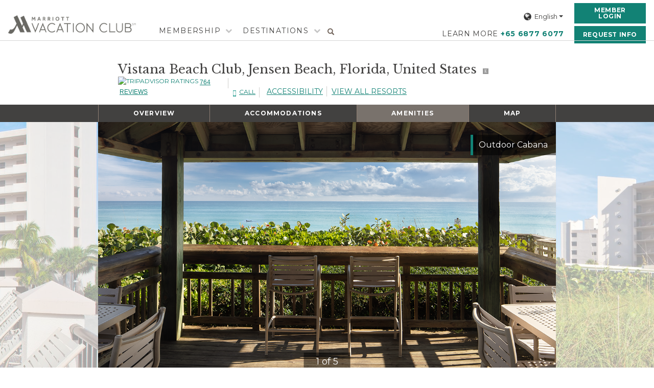

--- FILE ---
content_type: text/html; charset=UTF-8
request_url: https://www.marriottvacationclub.asia/vacation-resorts/vistana-beach-club/amenities/
body_size: 33328
content:

<!doctype html>
<html lang="en-US">
<head>
    <meta charset="utf-8"/>
    <meta name="viewport" content="width=device-width, initial-scale=1.0">
	<link rel="shortcut icon" href="/favicon.ico" type="image/x-icon">
    <link rel="icon" href="/favicon.ico" type="image/x-icon">    
    
	<meta name="keywords" content="marriott timeshare, marriott vacation club">
    
	            	<title>Vistana Beach Club</title>
            	        
	
	<script>
        var digitalData = {};
        digitalData = {};
        digitalData.pageInfo = {};

	    digitalData.pageInfo.translation = "EN";
        digitalData.pageInfo.language = "EN";
        digitalData.pageInfo.pageName = "";
        digitalData.pageInfo.siteSection = "";

                
                    	digitalData.pageInfo.resortPageType = "Amenities";
            	
                	digitalData.pageInfo.resortID = "VBC";
                        	digitalData.pageInfo.resortName = "Vistana Beach Club";
                        	digitalData.pageInfo.resortMARSHA = "PBISV";
                        	digitalData.pageInfo.resortCity = "Jensen Beach";
                        	digitalData.pageInfo.resortCountry = "United States";
                        	digitalData.pageInfo.resortState = "Florida";
            </script>
	<style id="antiClickjack">body{display:none !important;}</style>
	<meta name='robots' content='index, follow, max-image-preview:large, max-snippet:-1, max-video-preview:-1' />
	<style>img:is([sizes="auto" i], [sizes^="auto," i]) { contain-intrinsic-size: 3000px 1500px }</style>
	<!-- Meta Domain Verification -->
<meta name="facebook-domain-verification" content="i7oyalgafy5bfio24oh1a4vpu7ddj6" />
<!-- End Meta Domain Verification -->
		<script type="text/javascript">
			console.log = function() {};
			console.log('ok2');
		</script>
	
	<!-- This site is optimized with the Yoast SEO plugin v26.8 - https://yoast.com/product/yoast-seo-wordpress/ -->
	<link rel="canonical" href="https://www.marriottvacationclub.asia/vacation-resorts/vistana-beach-club/amenities/" />
	<meta property="og:locale" content="en_US" />
	<meta property="og:type" content="article" />
	<meta property="og:title" content="Amenities - Marriott Vacation Club, Asia Pacific" />
	<meta property="og:url" content="https://www.marriottvacationclub.asia/vacation-resorts/vistana-beach-club/amenities/" />
	<meta property="og:site_name" content="Marriott Vacation Club, Asia Pacific" />
	<meta name="twitter:card" content="summary_large_image" />
	<script type="application/ld+json" class="yoast-schema-graph">{"@context":"https://schema.org","@graph":[{"@type":"WebPage","@id":"https://www.marriottvacationclub.asia/vacation-resorts/vistana-beach-club/amenities/","url":"https://www.marriottvacationclub.asia/vacation-resorts/vistana-beach-club/amenities/","name":"Amenities - Marriott Vacation Club, Asia Pacific","isPartOf":{"@id":"https://www.marriottvacationclub.asia/#website"},"datePublished":"2025-12-09T21:13:49+00:00","breadcrumb":{"@id":"https://www.marriottvacationclub.asia/vacation-resorts/vistana-beach-club/amenities/#breadcrumb"},"inLanguage":"en-US","potentialAction":[{"@type":"ReadAction","target":["https://www.marriottvacationclub.asia/vacation-resorts/vistana-beach-club/amenities/"]}]},{"@type":"BreadcrumbList","@id":"https://www.marriottvacationclub.asia/vacation-resorts/vistana-beach-club/amenities/#breadcrumb","itemListElement":[{"@type":"ListItem","position":1,"name":"vistana-beach-club","item":"https://www.marriottvacationclub.asia/vacation-resorts/vistana-beach-club/"},{"@type":"ListItem","position":2,"name":"Amenities"}]},{"@type":"WebSite","@id":"https://www.marriottvacationclub.asia/#website","url":"https://www.marriottvacationclub.asia/","name":"Marriott Vacation Club, Asia Pacific","description":"Just another S28228.p631.sites.pressdns.com site","potentialAction":[{"@type":"SearchAction","target":{"@type":"EntryPoint","urlTemplate":"https://www.marriottvacationclub.asia/?s={search_term_string}"},"query-input":{"@type":"PropertyValueSpecification","valueRequired":true,"valueName":"search_term_string"}}],"inLanguage":"en-US"}]}</script>
	<!-- / Yoast SEO plugin. -->


<link rel='dns-prefetch' href='//cdn.jsdelivr.net' />
<link rel='dns-prefetch' href='//players.brightcove.net' />
<link rel='stylesheet' id='wp-block-library-css' href='https://s27951.pcdn.co/wp-includes/css/dist/block-library/style.min.css?ver=6.8.3' type='text/css' media='all' />
<style id='classic-theme-styles-inline-css' type='text/css'>
/*! This file is auto-generated */
.wp-block-button__link{color:#fff;background-color:#32373c;border-radius:9999px;box-shadow:none;text-decoration:none;padding:calc(.667em + 2px) calc(1.333em + 2px);font-size:1.125em}.wp-block-file__button{background:#32373c;color:#fff;text-decoration:none}
</style>
<link rel='stylesheet' id='ugb-style-css-v2-css' href='https://s27951.pcdn.co/wp-content/plugins/stackable-ultimate-gutenberg-blocks-premium/dist/deprecated/frontend_blocks_deprecated_v2.css?ver=3.19.6' type='text/css' media='all' />
<style id='ugb-style-css-v2-inline-css' type='text/css'>
:root {--stk-block-width-default-detected: 640px;}
:root {
			--content-width: 640px;
		}
</style>
<link rel='stylesheet' id='ugb-style-css-premium-v2-css' href='https://s27951.pcdn.co/wp-content/plugins/stackable-ultimate-gutenberg-blocks-premium/dist/deprecated/frontend_blocks_deprecated_v2__premium_only.css?ver=3.19.6' type='text/css' media='all' />
<style id='global-styles-inline-css' type='text/css'>
:root{--wp--preset--aspect-ratio--square: 1;--wp--preset--aspect-ratio--4-3: 4/3;--wp--preset--aspect-ratio--3-4: 3/4;--wp--preset--aspect-ratio--3-2: 3/2;--wp--preset--aspect-ratio--2-3: 2/3;--wp--preset--aspect-ratio--16-9: 16/9;--wp--preset--aspect-ratio--9-16: 9/16;--wp--preset--color--black: #000000;--wp--preset--color--cyan-bluish-gray: #abb8c3;--wp--preset--color--white: #ffffff;--wp--preset--color--pale-pink: #f78da7;--wp--preset--color--vivid-red: #cf2e2e;--wp--preset--color--luminous-vivid-orange: #ff6900;--wp--preset--color--luminous-vivid-amber: #fcb900;--wp--preset--color--light-green-cyan: #7bdcb5;--wp--preset--color--vivid-green-cyan: #00d084;--wp--preset--color--pale-cyan-blue: #8ed1fc;--wp--preset--color--vivid-cyan-blue: #0693e3;--wp--preset--color--vivid-purple: #9b51e0;--wp--preset--gradient--vivid-cyan-blue-to-vivid-purple: linear-gradient(135deg,rgba(6,147,227,1) 0%,rgb(155,81,224) 100%);--wp--preset--gradient--light-green-cyan-to-vivid-green-cyan: linear-gradient(135deg,rgb(122,220,180) 0%,rgb(0,208,130) 100%);--wp--preset--gradient--luminous-vivid-amber-to-luminous-vivid-orange: linear-gradient(135deg,rgba(252,185,0,1) 0%,rgba(255,105,0,1) 100%);--wp--preset--gradient--luminous-vivid-orange-to-vivid-red: linear-gradient(135deg,rgba(255,105,0,1) 0%,rgb(207,46,46) 100%);--wp--preset--gradient--very-light-gray-to-cyan-bluish-gray: linear-gradient(135deg,rgb(238,238,238) 0%,rgb(169,184,195) 100%);--wp--preset--gradient--cool-to-warm-spectrum: linear-gradient(135deg,rgb(74,234,220) 0%,rgb(151,120,209) 20%,rgb(207,42,186) 40%,rgb(238,44,130) 60%,rgb(251,105,98) 80%,rgb(254,248,76) 100%);--wp--preset--gradient--blush-light-purple: linear-gradient(135deg,rgb(255,206,236) 0%,rgb(152,150,240) 100%);--wp--preset--gradient--blush-bordeaux: linear-gradient(135deg,rgb(254,205,165) 0%,rgb(254,45,45) 50%,rgb(107,0,62) 100%);--wp--preset--gradient--luminous-dusk: linear-gradient(135deg,rgb(255,203,112) 0%,rgb(199,81,192) 50%,rgb(65,88,208) 100%);--wp--preset--gradient--pale-ocean: linear-gradient(135deg,rgb(255,245,203) 0%,rgb(182,227,212) 50%,rgb(51,167,181) 100%);--wp--preset--gradient--electric-grass: linear-gradient(135deg,rgb(202,248,128) 0%,rgb(113,206,126) 100%);--wp--preset--gradient--midnight: linear-gradient(135deg,rgb(2,3,129) 0%,rgb(40,116,252) 100%);--wp--preset--font-size--small: 13px;--wp--preset--font-size--medium: 20px;--wp--preset--font-size--large: 36px;--wp--preset--font-size--x-large: 42px;--wp--preset--spacing--20: 0.44rem;--wp--preset--spacing--30: 0.67rem;--wp--preset--spacing--40: 1rem;--wp--preset--spacing--50: 1.5rem;--wp--preset--spacing--60: 2.25rem;--wp--preset--spacing--70: 3.38rem;--wp--preset--spacing--80: 5.06rem;--wp--preset--shadow--natural: 6px 6px 9px rgba(0, 0, 0, 0.2);--wp--preset--shadow--deep: 12px 12px 50px rgba(0, 0, 0, 0.4);--wp--preset--shadow--sharp: 6px 6px 0px rgba(0, 0, 0, 0.2);--wp--preset--shadow--outlined: 6px 6px 0px -3px rgba(255, 255, 255, 1), 6px 6px rgba(0, 0, 0, 1);--wp--preset--shadow--crisp: 6px 6px 0px rgba(0, 0, 0, 1);}:where(.is-layout-flex){gap: 0.5em;}:where(.is-layout-grid){gap: 0.5em;}body .is-layout-flex{display: flex;}.is-layout-flex{flex-wrap: wrap;align-items: center;}.is-layout-flex > :is(*, div){margin: 0;}body .is-layout-grid{display: grid;}.is-layout-grid > :is(*, div){margin: 0;}:where(.wp-block-columns.is-layout-flex){gap: 2em;}:where(.wp-block-columns.is-layout-grid){gap: 2em;}:where(.wp-block-post-template.is-layout-flex){gap: 1.25em;}:where(.wp-block-post-template.is-layout-grid){gap: 1.25em;}.has-black-color{color: var(--wp--preset--color--black) !important;}.has-cyan-bluish-gray-color{color: var(--wp--preset--color--cyan-bluish-gray) !important;}.has-white-color{color: var(--wp--preset--color--white) !important;}.has-pale-pink-color{color: var(--wp--preset--color--pale-pink) !important;}.has-vivid-red-color{color: var(--wp--preset--color--vivid-red) !important;}.has-luminous-vivid-orange-color{color: var(--wp--preset--color--luminous-vivid-orange) !important;}.has-luminous-vivid-amber-color{color: var(--wp--preset--color--luminous-vivid-amber) !important;}.has-light-green-cyan-color{color: var(--wp--preset--color--light-green-cyan) !important;}.has-vivid-green-cyan-color{color: var(--wp--preset--color--vivid-green-cyan) !important;}.has-pale-cyan-blue-color{color: var(--wp--preset--color--pale-cyan-blue) !important;}.has-vivid-cyan-blue-color{color: var(--wp--preset--color--vivid-cyan-blue) !important;}.has-vivid-purple-color{color: var(--wp--preset--color--vivid-purple) !important;}.has-black-background-color{background-color: var(--wp--preset--color--black) !important;}.has-cyan-bluish-gray-background-color{background-color: var(--wp--preset--color--cyan-bluish-gray) !important;}.has-white-background-color{background-color: var(--wp--preset--color--white) !important;}.has-pale-pink-background-color{background-color: var(--wp--preset--color--pale-pink) !important;}.has-vivid-red-background-color{background-color: var(--wp--preset--color--vivid-red) !important;}.has-luminous-vivid-orange-background-color{background-color: var(--wp--preset--color--luminous-vivid-orange) !important;}.has-luminous-vivid-amber-background-color{background-color: var(--wp--preset--color--luminous-vivid-amber) !important;}.has-light-green-cyan-background-color{background-color: var(--wp--preset--color--light-green-cyan) !important;}.has-vivid-green-cyan-background-color{background-color: var(--wp--preset--color--vivid-green-cyan) !important;}.has-pale-cyan-blue-background-color{background-color: var(--wp--preset--color--pale-cyan-blue) !important;}.has-vivid-cyan-blue-background-color{background-color: var(--wp--preset--color--vivid-cyan-blue) !important;}.has-vivid-purple-background-color{background-color: var(--wp--preset--color--vivid-purple) !important;}.has-black-border-color{border-color: var(--wp--preset--color--black) !important;}.has-cyan-bluish-gray-border-color{border-color: var(--wp--preset--color--cyan-bluish-gray) !important;}.has-white-border-color{border-color: var(--wp--preset--color--white) !important;}.has-pale-pink-border-color{border-color: var(--wp--preset--color--pale-pink) !important;}.has-vivid-red-border-color{border-color: var(--wp--preset--color--vivid-red) !important;}.has-luminous-vivid-orange-border-color{border-color: var(--wp--preset--color--luminous-vivid-orange) !important;}.has-luminous-vivid-amber-border-color{border-color: var(--wp--preset--color--luminous-vivid-amber) !important;}.has-light-green-cyan-border-color{border-color: var(--wp--preset--color--light-green-cyan) !important;}.has-vivid-green-cyan-border-color{border-color: var(--wp--preset--color--vivid-green-cyan) !important;}.has-pale-cyan-blue-border-color{border-color: var(--wp--preset--color--pale-cyan-blue) !important;}.has-vivid-cyan-blue-border-color{border-color: var(--wp--preset--color--vivid-cyan-blue) !important;}.has-vivid-purple-border-color{border-color: var(--wp--preset--color--vivid-purple) !important;}.has-vivid-cyan-blue-to-vivid-purple-gradient-background{background: var(--wp--preset--gradient--vivid-cyan-blue-to-vivid-purple) !important;}.has-light-green-cyan-to-vivid-green-cyan-gradient-background{background: var(--wp--preset--gradient--light-green-cyan-to-vivid-green-cyan) !important;}.has-luminous-vivid-amber-to-luminous-vivid-orange-gradient-background{background: var(--wp--preset--gradient--luminous-vivid-amber-to-luminous-vivid-orange) !important;}.has-luminous-vivid-orange-to-vivid-red-gradient-background{background: var(--wp--preset--gradient--luminous-vivid-orange-to-vivid-red) !important;}.has-very-light-gray-to-cyan-bluish-gray-gradient-background{background: var(--wp--preset--gradient--very-light-gray-to-cyan-bluish-gray) !important;}.has-cool-to-warm-spectrum-gradient-background{background: var(--wp--preset--gradient--cool-to-warm-spectrum) !important;}.has-blush-light-purple-gradient-background{background: var(--wp--preset--gradient--blush-light-purple) !important;}.has-blush-bordeaux-gradient-background{background: var(--wp--preset--gradient--blush-bordeaux) !important;}.has-luminous-dusk-gradient-background{background: var(--wp--preset--gradient--luminous-dusk) !important;}.has-pale-ocean-gradient-background{background: var(--wp--preset--gradient--pale-ocean) !important;}.has-electric-grass-gradient-background{background: var(--wp--preset--gradient--electric-grass) !important;}.has-midnight-gradient-background{background: var(--wp--preset--gradient--midnight) !important;}.has-small-font-size{font-size: var(--wp--preset--font-size--small) !important;}.has-medium-font-size{font-size: var(--wp--preset--font-size--medium) !important;}.has-large-font-size{font-size: var(--wp--preset--font-size--large) !important;}.has-x-large-font-size{font-size: var(--wp--preset--font-size--x-large) !important;}
:where(.wp-block-post-template.is-layout-flex){gap: 1.25em;}:where(.wp-block-post-template.is-layout-grid){gap: 1.25em;}
:where(.wp-block-columns.is-layout-flex){gap: 2em;}:where(.wp-block-columns.is-layout-grid){gap: 2em;}
:root :where(.wp-block-pullquote){font-size: 1.5em;line-height: 1.6;}
</style>
<link rel='stylesheet' id='jqueryUIStyle-css' href='https://s27951.pcdn.co/wp-content/shared/assets/jquery-ui-1.12.1/jquery-ui.min.css?ver=6.8.3' type='text/css' media='all' />
<link rel='stylesheet' id='bootstrap-css' href='https://s27951.pcdn.co/wp-content/shared/assets/bootstrap-4.3.1-dist/css/bootstrap.min.css?ver=6.8.3' type='text/css' media='all' />
<link rel='stylesheet' id='slick-css-css' href='https://s27951.pcdn.co/wp-content/shared/assets/slick/slick.css?ver=6.8.3' type='text/css' media='all' />
<link rel='stylesheet' id='slick-theme-css' href='https://s27951.pcdn.co/wp-content/shared/assets/slick/slick-theme.css?ver=6.8.3' type='text/css' media='all' />
<link rel='stylesheet' id='view-bigimg-css' href='https://s27951.pcdn.co/wp-content/shared/assets/view-bigimg/lib/view-bigimg.css?ver=6.8.3' type='text/css' media='all' />
<link rel='stylesheet' id='intlTellInput-css' href='//cdn.jsdelivr.net/npm/intl-tel-input@23.1.0/build/css/intlTelInput.min.css?ver=6.8.3' type='text/css' media='all' />
<link rel='stylesheet' id='hamburgers-css' href='https://s27951.pcdn.co/wp-content/themes/mvc_asia/assets/css/hamburgers/hamburgers.css?ver=6.8.3' type='text/css' media='all' />
<link rel='stylesheet' id='icofont-css' href='https://s27951.pcdn.co/wp-content/themes/mvc_asia/assets/css/icofont.css?ver=6.8.3' type='text/css' media='all' />
<link rel='stylesheet' id='icomoon-css' href='https://s27951.pcdn.co/wp-content/themes/mvc_asia/assets/css/icomoon.css?ver=6.8.3' type='text/css' media='all' />
<link rel='stylesheet' id='webfonts-css' href='https://s27951.pcdn.co/wp-content/themes/mvc_asia/assets/css/webfonts.css?ver=6.8.3' type='text/css' media='all' />
<link rel='stylesheet' id='marriott-css' href='https://s27951.pcdn.co/wp-content/themes/mvc_asia/assets/css/marriott.css?ver=6.8.3' type='text/css' media='all' />
<link rel='stylesheet' id='override-css' href='https://s27951.pcdn.co/wp-content/themes/mvc_asia/assets/css/override.css?ver=6.8.3' type='text/css' media='all' />
<link rel='stylesheet' id='brightcove-pip-css-css' href='https://players.brightcove.net/videojs-pip/1/videojs-pip.css?ver=2.8.8' type='text/css' media='all' />
<link rel='stylesheet' id='brightcove-playlist-css' href='https://s27951.pcdn.co/wp-content/plugins/brightcove-video-connect/assets/css/brightcove_playlist.min.css?ver=2.8.8' type='text/css' media='all' />
<script type="text/javascript" id="ugb-block-frontend-js-v2-js-extra">
/* <![CDATA[ */
var stackable = {"restUrl":"https:\/\/www.marriottvacationclub.asia\/wp-json\/"};
/* ]]> */
</script>
<script type="text/javascript" src="https://s27951.pcdn.co/wp-content/plugins/stackable-ultimate-gutenberg-blocks-premium/dist/deprecated/frontend_blocks_deprecated_v2.js?ver=3.19.6" id="ugb-block-frontend-js-v2-js"></script>
<script type="text/javascript" src="https://s27951.pcdn.co/wp-content/plugins/stackable-ultimate-gutenberg-blocks-premium/dist/deprecated/frontend_blocks_deprecated_v2__premium_only.js?ver=3.19.6" id="ugb-block-frontend-js-premium-v2-js"></script>
<script type="text/javascript" src="https://s27951.pcdn.co/wp-content/shared/assets/jquery/js/jquery-3.2.1.min.js?ver=6.8.3" id="jquery-js"></script>
<script type="text/javascript" src="https://s27951.pcdn.co/wp-content/shared/assets/jquery-ui-1.12.1/jquery-ui.min.js?ver=6.8.3" id="jqueryUI-js"></script>
<script type="text/javascript" src="https://s27951.pcdn.co/wp-content/shared/assets/jquery-ui-touch-punch.js?ver=6.8.3" id="jqueryUITouchPunch-js"></script>
<script type="text/javascript" src="https://s27951.pcdn.co/wp-content/shared/assets/jquery.sticky.js?ver=6.8.3" id="jquerySticky-js"></script>
<script type="text/javascript" src="https://s27951.pcdn.co/wp-content/shared/assets/bootstrap-4.3.1-dist/js/bootstrap.min.js?ver=6.8.3" id="bootstrap-js-js"></script>
<script type="text/javascript" src="https://s27951.pcdn.co/wp-content/shared/assets/slick/slick.min.js?ver=6.8.3" id="slick-js-js"></script>
<script type="text/javascript" src="https://s27951.pcdn.co/wp-content/shared/assets/popper/popper.min.js?ver=6.8.3" id="popper-js"></script>
<script type="text/javascript" src="https://s27951.pcdn.co/wp-content/shared/assets/slideout.min.js?ver=6.8.3" id="slideout-js-js"></script>
<script type="text/javascript" src="https://s27951.pcdn.co/wp-content/shared/assets/jquery.twbsPagination.min.js?ver=6.8.3" id="pagination-js"></script>
<script type="text/javascript" src="https://s27951.pcdn.co/wp-content/shared/assets/readmore/readmore.min.js?ver=6.8.3" id="readmore-js-js"></script>
<script type="text/javascript" src="https://s27951.pcdn.co/wp-content/shared/assets/moment.min.js?ver=6.8.3" id="moment-js-js"></script>
<script type="text/javascript" src="https://s27951.pcdn.co/wp-content/shared/assets/store.everything.min.js?ver=6.8.3" id="store-js-js"></script>
<script type="text/javascript" src="https://s27951.pcdn.co/wp-content/shared/assets/js.cookie.js?ver=6.8.3" id="cookie-js-js"></script>
<script type="text/javascript" src="https://s27951.pcdn.co/wp-content/shared/assets/lazy.js?ver=6.8.3" id="lazyload-js"></script>
<script type="text/javascript" src="https://s27951.pcdn.co/wp-content/shared/assets/view-bigimg/lib/view-bigimg-with-pin.js?ver=6.8.3" id="view-bigimg-js"></script>
<script type="text/javascript" src="//cdn.jsdelivr.net/npm/intl-tel-input@23.1.0/build/js/intlTelInput.min.js?ver=6.8.3" id="intlTellInput-js"></script>
<script type="text/javascript" src="https://s27951.pcdn.co/wp-content/shared/assets/javascript/utils.js?ver=6.8.3" id="mvcwebUtils-js"></script>
<link rel="https://api.w.org/" href="https://www.marriottvacationclub.asia/wp-json/" /><link rel="EditURI" type="application/rsd+xml" title="RSD" href="https://www.marriottvacationclub.asia/xmlrpc.php?rsd" />
<meta name="generator" content="WordPress 6.8.3" />
<link rel='shortlink' href='https://www.marriottvacationclub.asia/?p=52966' />
<link rel="alternate" title="oEmbed (JSON)" type="application/json+oembed" href="https://www.marriottvacationclub.asia/wp-json/oembed/1.0/embed?url=https%3A%2F%2Fwww.marriottvacationclub.asia%2Fvacation-resorts%2Fvistana-beach-club%2Famenities%2F" />
<link rel="alternate" title="oEmbed (XML)" type="text/xml+oembed" href="https://www.marriottvacationclub.asia/wp-json/oembed/1.0/embed?url=https%3A%2F%2Fwww.marriottvacationclub.asia%2Fvacation-resorts%2Fvistana-beach-club%2Famenities%2F&#038;format=xml" />
        <script>
            var errorQueue = [];
            let timeout;

            var errorMessage = '';


            function isBot() {
                const bots = ['crawler', 'spider', 'baidu', 'duckduckgo', 'bot', 'googlebot', 'bingbot', 'facebook', 'slurp', 'twitter', 'yahoo'];
                const userAgent = navigator.userAgent.toLowerCase();
                return bots.some(bot => userAgent.includes(bot));
            }

            /*
            window.onerror = function(msg, url, line) {
            // window.addEventListener('error', function(event) {
                console.error("Linha 600");

                var errorMessage = [
                    'Message: ' + msg,
                    'URL: ' + url,
                    'Line: ' + line
                ].join(' - ');
                */


            // Captura erros síncronos e alguns assíncronos
            window.addEventListener('error', function(event) {
                var msg = event.message;
                if (msg === "Script error.") {
                    console.error("Script error detected - maybe problem cross-origin");
                    return;
                }
                errorMessage = [
                    'Message: ' + msg,
                    'URL: ' + event.filename,
                    'Line: ' + event.lineno
                ].join(' - ');
                if (isBot()) {
                    return;
                }
                errorQueue.push(errorMessage);
                handleErrorQueue();
            });

            // Captura rejeições de promessas
            window.addEventListener('unhandledrejection', function(event) {
                errorMessage = 'Promise Rejection: ' + (event.reason || 'Unknown reason');
                if (isBot()) {
                    return;
                }
                errorQueue.push(errorMessage);
                handleErrorQueue();
            });

            // Função auxiliar para gerenciar a fila de erros
            function handleErrorQueue() {
                if (errorQueue.length >= 5) {
                    sendErrorsToServer();
                } else {
                    clearTimeout(timeout);
                    timeout = setTimeout(sendErrorsToServer, 5000);
                }
            }





            function sendErrorsToServer() {
                if (errorQueue.length > 0) {
                    var message;
                    if (errorQueue.length === 1) {
                        // Se houver apenas um erro, mantenha o formato atual
                        message = errorQueue[0];
                    } else {
                        // Se houver múltiplos erros, use quebras de linha para separá-los
                        message = errorQueue.join('\n\n');
                    }
                    var xhr = new XMLHttpRequest();
                    var nonce = 'a9286e8d2f';
                    var ajaxurl = 'https://www.marriottvacationclub.asia/wp-admin/admin-ajax.php?action=bill_minozzi_js_error_catched&_wpnonce=a9286e8d2f';
                    xhr.open('POST', encodeURI(ajaxurl));
                    xhr.setRequestHeader('Content-Type', 'application/x-www-form-urlencoded');
                    xhr.onload = function() {
                        if (xhr.status === 200) {
                            // console.log('Success:', xhr.responseText);
                        } else {
                            console.log('Error:', xhr.status);
                        }
                    };
                    xhr.onerror = function() {
                        console.error('Request failed');
                    };
                    xhr.send('action=bill_minozzi_js_error_catched&_wpnonce=' + nonce + '&bill_js_error_catched=' + encodeURIComponent(message));
                    errorQueue = []; // Limpa a fila de erros após o envio
                }
            }

            function sendErrorsToServer() {
                if (errorQueue.length > 0) {
                    var message = errorQueue.join(' | ');
                    //console.error(message);
                    var xhr = new XMLHttpRequest();
                    var nonce = 'a9286e8d2f';
                    var ajaxurl = 'https://www.marriottvacationclub.asia/wp-admin/admin-ajax.php?action=bill_minozzi_js_error_catched&_wpnonce=a9286e8d2f'; // No need to esc_js here
                    xhr.open('POST', encodeURI(ajaxurl));
                    xhr.setRequestHeader('Content-Type', 'application/x-www-form-urlencoded');
                    xhr.onload = function() {
                        if (xhr.status === 200) {
                            //console.log('Success:::', xhr.responseText);
                        } else {
                            console.log('Error:', xhr.status);
                        }
                    };
                    xhr.onerror = function() {
                        console.error('Request failed');
                    };
                    xhr.send('action=bill_minozzi_js_error_catched&_wpnonce=' + nonce + '&bill_js_error_catched=' + encodeURIComponent(message));
                    errorQueue = []; // Clear the error queue after sending
                }
            }

            function sendErrorsToServer() {
                if (errorQueue.length > 0) {
                    var message = errorQueue.join('\n\n'); // Usa duas quebras de linha como separador
                    var xhr = new XMLHttpRequest();
                    var nonce = 'a9286e8d2f';
                    var ajaxurl = 'https://www.marriottvacationclub.asia/wp-admin/admin-ajax.php?action=bill_minozzi_js_error_catched&_wpnonce=a9286e8d2f';
                    xhr.open('POST', encodeURI(ajaxurl));
                    xhr.setRequestHeader('Content-Type', 'application/x-www-form-urlencoded');
                    xhr.onload = function() {
                        if (xhr.status === 200) {
                            // console.log('Success:', xhr.responseText);
                        } else {
                            console.log('Error:', xhr.status);
                        }
                    };
                    xhr.onerror = function() {
                        console.error('Request failed');
                    };
                    xhr.send('action=bill_minozzi_js_error_catched&_wpnonce=' + nonce + '&bill_js_error_catched=' + encodeURIComponent(message));
                    errorQueue = []; // Limpa a fila de erros após o envio
                }
            }
            window.addEventListener('beforeunload', sendErrorsToServer);
        </script>
<script type="text/javascript">
	   var ajaxurl = "https://www.marriottvacationclub.asia/wp-admin/admin-ajax.php";
	 </script>     <meta name="facebook-domain-verification" content="ss3chazrdk9ykg5rmf4wt7jlmerwkf" />   
    		<style type="text/css" id="wp-custom-css">
			.otnotice-content {
	padding-bottom: 50px!important;
}

@media(max-width:768px){
	.stk-93fa665-inner-blocks,
	.stk-86f5ff5-inner-blocks,
	.stk-7825678-inner-blocks,
	.stk-7173303-inner-blocks,
	.stk-4ec3578-inner-blocks,
	.stk-4f01eb9-inner-blocks,
	.stk-85645c3-inner-blocks,
	.stk-f9a211a-inner-blocks,
	.stk-6b62e58-inner-blocks,
	.stk-ffcdeab-inner-blocks,
	.stk-4a39e38-inner-blocks,
	.stk-4f247af-inner-blocks{
    margin-top: 12px;
	}
	.header-mobile{
		height: 60px !important;
	} 
	.header-toggle-button {
		top: 60% !important;
	}
	.logo-mobile img {
    width: 200px;
}
}

@media(max-width:768px) and (orientation : landscape) {
.post-11964 header.entry-header {
    display: none;
}
.page-id-11964 header.header-mobile.fixed-header {
    position:relative !important;
}
  .stk-93fa665-inner-blocks,
	.stk-86f5ff5-inner-blocks,
	.stk-7825678-inner-blocks,
	.stk-7173303-inner-blocks,
	.stk-4ec3578-inner-blocks,
	.stk-4f01eb9-inner-blocks,
	.stk-85645c3-inner-blocks,
	.stk-f9a211a-inner-blocks,
	.stk-6b62e58-inner-blocks,
	.stk-ffcdeab-inner-blocks,
	.stk-4a39e38-inner-blocks,
	.stk-4f247af-inner-blocks,
	.stk-3806212-inner-blocks{
    margin-top: 0px;
	}
}



		</style>
		
    <script src="//assets.adobedtm.com/72eef91a8bc6/3f7aff539f06/launch-ENbc9725ef4fd64d7e9965a99733b551ef.min.js "></script>    
	<script>
        if (self === top) {
            var antiClickjack = document.getElementById("antiClickjack");
            antiClickjack.parentNode.removeChild(antiClickjack);
        } else {
            top.location = self.location;
        }
    </script>
	
	<script>
        $(function() {
			
		if(digitalData.pageInfo.translation != 'EN') {
			$(".dropdown-menu  > :first-child").attr("href","https://www.marriottvacationclub.asia");
			console.log('changed href for English to www.marriottvacationclub.asia');
		}

            var en_phone_number = "+65 6877 6077",
                id_phone_number = "+62 21 5086 1641",
                zhcn_phone_number = "400 056 8025"
            ;//close var

            switch(window.location.hostname) {
            case "www.marriottvacationclub.asia":
                $(".telephone-number").text(en_phone_number);
                $(".telephone-number").attr({"href":"tel:"+en_phone_number});
                $(".telephone-number").attr({"aria-label":"Telephone number - "+en_phone_number});
                $(".telephone-number").attr({"title":"Telephone number - "+en_phone_number});

                $(".phone-number").text(en_phone_number);
                $(".phone-number").attr({"href":"tel:"+en_phone_number});
                $(".phone-number").attr({"aria-label":"Telephone number - "+en_phone_number});
                $(".phone-number").attr({"title":"Telephone number - "+en_phone_number});
                break;
            case "zh-cn.marriottvacationclub.asia":
                $(".telephone-number").text(zhcn_phone_number);
                $(".telephone-number").attr({"href":"tel:"+zhcn_phone_number});
                $(".telephone-number").attr({"aria-label":"电话号码 - "+zhcn_phone_number});
                $(".telephone-number").attr({"title":"电话号码 - "+zhcn_phone_number});
                
                $(".phone-number").text(zhcn_phone_number);
                $(".phone-number").attr({"href":"tel:"+zhcn_phone_number});
                $(".phone-number").attr({"aria-label":"电话号码 - "+zhcn_phone_number});
                $(".phone-number").attr({"title":"电话号码 - "+zhcn_phone_number});
                break;
            case "id.marriottvacationclub.asia":
                $(".telephone-number").text(id_phone_number);
                $(".telephone-number").attr({"href":"tel:"+id_phone_number});
                $(".telephone-number").attr({"aria-label":"Nomor telepon - "+id_phone_number});
                $(".telephone-number").attr({"title":"Nomor telepon - "+id_phone_number});
                
                $(".phone-number").text(id_phone_number);
                $(".phone-number").attr({"href":"tel:"+id_phone_number});
                $(".phone-number").attr({"aria-label":"Nomor telepon - "+id_phone_number});
                $(".phone-number").attr({"title":"Nomor telepon - "+id_phone_number});
                break;
            }//close swtich

            digitalData.video = {};
            digitalData.video.videoInfo = {};
            digitalData.video.videoInfo.videoName = {};
            digitalData.video.videoInfo.videoStatus = {};
            
            var v = document.getElementsByTagName("video");
            for (x = 0; x < v.length; x++) {
                if (v[x].currentSrc.indexOf("/wp-content/uploads/2021/03/NDG-CHN-MVC-Product-Overview-Mar-2021-English.mp4") >= 0) {
                    v[x].addEventListener("timeupdate", function() {
                        digitalData.video.videoInfo.videoName = "MVC Asia - Welcome";
                        if (parseFloat(this.currentTime) >= ((parseFloat(this.duration) / 4) * 3)) {
                            if (digitalData.video.videoInfo.videoStatus != "video 75" && digitalData.video.videoInfo.videoStatus != "video complete")

                            {
                                digitalData.video.videoInfo.videoStatus = "video 75";
                                console.info(digitalData.video.videoInfo.videoStatus);
                                _satellite.track("trackVideo");
                            }
                        } else if (parseFloat(this.currentTime) >= (parseFloat(this.duration) / 2)) {
                            if (digitalData.video.videoInfo.videoStatus != "video 50") {
                                digitalData.video.videoInfo.videoStatus = "video 50";
                                console.info(digitalData.video.videoInfo.videoStatus);
                                _satellite.track("trackVideo");
                            }
                        } else if (parseFloat(this.currentTime) >= (parseFloat(this.duration) / 4)) {
                            if (digitalData.video.videoInfo.videoStatus != "video 25") {
                                digitalData.video.videoInfo.videoStatus = "video 25";
                                console.info(digitalData.video.videoInfo.videoStatus);
                                _satellite.track("trackVideo");
                            }
                        }
                    });
                    v[x].addEventListener("play", function() {
                        digitalData.video.videoInfo.videoName = "MVC Asia - Welcome";
                        if (digitalData.video.videoInfo.videoStatus == "video pause") {
                            digitalData.video.videoInfo.videoStatus = "video play";
                        } else {
                            digitalData.video.videoInfo.videoStatus = "video start";
                        }
                        console.info(digitalData.video.videoInfo.videoStatus);
                        _satellite.track("trackVideo");
                        if (parseFloat(this.currentTime) >= ((parseFloat(this.duration) / 4) * 3)) {
                            digitalData.video.videoInfo.videoStatus = "video 75";
                        } else if (parseFloat(this.currentTime) >= (parseFloat(this.duration) / 2)) {
                            digitalData.video.videoInfo.videoStatus = "video 50";
                        } else if (parseFloat(this.currentTime) >= (parseFloat(this.duration) / 4)) {
                            digitalData.video.videoInfo.videoStatus = "video 25";
                        }
                    });
                    v[x].addEventListener("pause", function() {
                        digitalData.video.videoInfo.videoName = "MVC Asia - Welcome";
                        digitalData.video.videoInfo.videoStatus = "video pause";
                        console.info(digitalData.video.videoInfo.videoStatus);
                        _satellite.track("trackVideo");
                    });
                    v[x].addEventListener("ended", function() {
                        digitalData.video.videoInfo.videoName = "MVC Asia - Welcome";
                        digitalData.video.videoInfo.videoStatus = "video complete";
                        console.info(digitalData.video.videoInfo.videoStatus);
                        _satellite.track("trackVideo");
                    });
                }//close if

                if (v[x].currentSrc.indexOf("/wp-content/uploads/2021/04/NDG-CHN-MVC-Product-Overview-Mar-2021-Simplified-Chinese-1.mp4") >= 0) {
                    v[x].addEventListener("timeupdate", function() {
                        digitalData.video.videoInfo.videoName = "MVC Asia - Welcome";
                        if (parseFloat(this.currentTime) >= ((parseFloat(this.duration) / 4) * 3)) {
                            if (digitalData.video.videoInfo.videoStatus != "video 75" && digitalData.video.videoInfo.videoStatus != "video complete")

                            {
                                digitalData.video.videoInfo.videoStatus = "video 75";
                                console.info(digitalData.video.videoInfo.videoStatus);
                                _satellite.track("trackVideo");
                            }
                        } else if (parseFloat(this.currentTime) >= (parseFloat(this.duration) / 2)) {
                            if (digitalData.video.videoInfo.videoStatus != "video 50") {
                                digitalData.video.videoInfo.videoStatus = "video 50";
                                console.info(digitalData.video.videoInfo.videoStatus);
                                _satellite.track("trackVideo");
                            }
                        } else if (parseFloat(this.currentTime) >= (parseFloat(this.duration) / 4)) {
                            if (digitalData.video.videoInfo.videoStatus != "video 25") {
                                digitalData.video.videoInfo.videoStatus = "video 25";
                                console.info(digitalData.video.videoInfo.videoStatus);
                                _satellite.track("trackVideo");
                            }
                        }
                    });
                    v[x].addEventListener("play", function() {
                        digitalData.video.videoInfo.videoName = "MVC Asia - Welcome";
                        if (digitalData.video.videoInfo.videoStatus == "video pause") {
                            digitalData.video.videoInfo.videoStatus = "video play";
                        } else {
                            digitalData.video.videoInfo.videoStatus = "video start";
                        }
                        console.info(digitalData.video.videoInfo.videoStatus);
                        _satellite.track("trackVideo");
                        if (parseFloat(this.currentTime) >= ((parseFloat(this.duration) / 4) * 3)) {
                            digitalData.video.videoInfo.videoStatus = "video 75";
                        } else if (parseFloat(this.currentTime) >= (parseFloat(this.duration) / 2)) {
                            digitalData.video.videoInfo.videoStatus = "video 50";
                        } else if (parseFloat(this.currentTime) >= (parseFloat(this.duration) / 4)) {
                            digitalData.video.videoInfo.videoStatus = "video 25";
                        }
                    });
                    v[x].addEventListener("pause", function() {
                        digitalData.video.videoInfo.videoName = "MVC Asia - Welcome";
                        digitalData.video.videoInfo.videoStatus = "video pause";
                        console.info(digitalData.video.videoInfo.videoStatus);
                        _satellite.track("trackVideo");
                    });
                    v[x].addEventListener("ended", function() {
                        digitalData.video.videoInfo.videoName = "MVC Asia - Welcome";
                        digitalData.video.videoInfo.videoStatus = "video complete";
                        console.info(digitalData.video.videoInfo.videoStatus);
                        _satellite.track("trackVideo");
                    });
                }//close if
                if (
                    v[x].currentSrc.indexOf("/BALI-30s-") > 0 ||
                    v[x].currentSrc.indexOf("/PHUKET-30s-") > 0 ||
                    v[x].currentSrc.indexOf("/GOLD-COAST-30s-") > 0 ||
                    v[x].currentSrc.indexOf("/SINGAPORE-30s-") > 0
                ) {
                    // Fetch location for video name
                    var { pathname } = window.location;
                    if (pathname.includes('bali')) var location = 'Bali';
                    if (pathname.includes('gold-coast')) var location = 'Gold Coast';
                    if (pathname.includes('phuket')) var location = 'Phuket';
                    if (pathname.includes('singapore')) var location = 'Singapore';

                    v[x].addEventListener("timeupdate", function(){
                        digitalData.video.videoInfo.videoName = `MVC Asia - Videos | ${location} | Happy Place`;
                        if (parseFloat(this.currentTime) >= ((parseFloat(this.duration)/4)*3)){
                            if (digitalData.video.videoInfo.videoStatus != "video 75" && digitalData.video.videoInfo.videoStatus != "video complete"){
                                digitalData.video.videoInfo.videoStatus = "video 75";
                                console.info(digitalData.video.videoInfo.videoStatus);
                                _satellite.track("trackVideo");
                            }
                        } else if (parseFloat(this.currentTime) >= (parseFloat(this.duration)/2)){
                            if (digitalData.video.videoInfo.videoStatus != "video 50"){
                                digitalData.video.videoInfo.videoStatus = "video 50";
                                console.info(digitalData.video.videoInfo.videoStatus);
                                _satellite.track("trackVideo");
                            }
                        } else if (parseFloat(this.currentTime) >= (parseFloat(this.duration)/4)){
                            if (digitalData.video.videoInfo.videoStatus != "video 25"){
                                digitalData.video.videoInfo.videoStatus = "video 25";					
                                console.info(digitalData.video.videoInfo.videoStatus);
                                _satellite.track("trackVideo");					
                            }
                        }			
                        
                    });
                    v[x].addEventListener("play", function(){
                        digitalData.video.videoInfo.videoName = `MVC Asia - Videos | ${location} | Happy Place`;
                        if (digitalData.video.videoInfo.videoStatus == "video pause"){
                            digitalData.video.videoInfo.videoStatus = "video play";
                        }
                        else{
                            digitalData.video.videoInfo.videoStatus = "video start";
                        }
                        console.info(digitalData.video.videoInfo.videoStatus);
                        _satellite.track("trackVideo");
                        
                        if (parseFloat(this.currentTime) >= ((parseFloat(this.duration)/4)*3)){
                            digitalData.video.videoInfo.videoStatus = "video 75";
                        } else if (parseFloat(this.currentTime) >= (parseFloat(this.duration)/2)){
                            digitalData.video.videoInfo.videoStatus = "video 50";
                        } else if (parseFloat(this.currentTime) >= (parseFloat(this.duration)/4)){
                            digitalData.video.videoInfo.videoStatus = "video 25";	
                        }			
                    });
                    v[x].addEventListener("pause", function(){
                        digitalData.video.videoInfo.videoName = `MVC Asia - Videos | ${location} | Happy Place`;
                        digitalData.video.videoInfo.videoStatus = "video pause";
                        console.info(digitalData.video.videoInfo.videoStatus);
                        _satellite.track("trackVideo");
                    });
                    v[x].addEventListener("ended", function(){
                        digitalData.video.videoInfo.videoName = `MVC Asia - Videos | ${location} | Happy Place`;
                        digitalData.video.videoInfo.videoStatus = "video complete";
                        console.info(digitalData.video.videoInfo.videoStatus);
                        _satellite.track("trackVideo");
                    });
                }



                if (v[x].currentSrc.indexOf("/wp-content/uploads/2021/04/Self-IntroductionVDO-legal.mp4") >= 0) {
                    v[x].addEventListener("timeupdate", function() {
                        digitalData.video.videoInfo.videoName = "MVC Asia - Videos | Introduction";
                        if (parseFloat(this.currentTime) >= ((parseFloat(this.duration) / 4) * 3)) {
                            if (digitalData.video.videoInfo.videoStatus != "video 75" && digitalData.video.videoInfo.videoStatus != "video complete")

                            {
                                digitalData.video.videoInfo.videoStatus = "video 75";
                                console.info(digitalData.video.videoInfo.videoStatus);
                                _satellite.track("trackVideo");
                            }
                        } else if (parseFloat(this.currentTime) >= (parseFloat(this.duration) / 2)) {
                            if (digitalData.video.videoInfo.videoStatus != "video 50") {
                                digitalData.video.videoInfo.videoStatus = "video 50";
                                console.info(digitalData.video.videoInfo.videoStatus);
                                _satellite.track("trackVideo");
                            }
                        } else if (parseFloat(this.currentTime) >= (parseFloat(this.duration) / 4)) {
                            if (digitalData.video.videoInfo.videoStatus != "video 25") {
                                digitalData.video.videoInfo.videoStatus = "video 25";
                                console.info(digitalData.video.videoInfo.videoStatus);
                                _satellite.track("trackVideo");
                            }
                        }
                    });
                    v[x].addEventListener("play", function() {
                        digitalData.video.videoInfo.videoName = "MVC Asia - Videos | Introduction";
                        if (digitalData.video.videoInfo.videoStatus == "video pause") {
                            digitalData.video.videoInfo.videoStatus = "video play";
                        } else {
                            digitalData.video.videoInfo.videoStatus = "video start";
                        }
                        console.info(digitalData.video.videoInfo.videoStatus);
                        _satellite.track("trackVideo");
                        if (parseFloat(this.currentTime) >= ((parseFloat(this.duration) / 4) * 3)) {
                            digitalData.video.videoInfo.videoStatus = "video 75";
                        } else if (parseFloat(this.currentTime) >= (parseFloat(this.duration) / 2)) {
                            digitalData.video.videoInfo.videoStatus = "video 50";
                        } else if (parseFloat(this.currentTime) >= (parseFloat(this.duration) / 4)) {
                            digitalData.video.videoInfo.videoStatus = "video 25";
                        }
                    });
                    v[x].addEventListener("pause", function() {
                        digitalData.video.videoInfo.videoName = "MVC Asia - Videos | Introduction";
                        digitalData.video.videoInfo.videoStatus = "video pause";
                        console.info(digitalData.video.videoInfo.videoStatus);
                        _satellite.track("trackVideo");
                    });
                    v[x].addEventListener("ended", function() {
                        digitalData.video.videoInfo.videoName = "MVC Asia - Videos | Introduction";
                        digitalData.video.videoInfo.videoStatus = "video complete";
                        console.info(digitalData.video.videoInfo.videoStatus);
                        _satellite.track("trackVideo");
                    });
                }//close if

                if (
                    v[x].currentSrc.indexOf("/wp-content/uploads/2021/04/Self-Introduction-") >= 0 ||
                    v[x].currentSrc.indexOf("/wp-content/uploads/2021/05/Self-Introduction-") >= 0
                ) {
                    // Grab name and language from URL
                    var name = window.location.pathname.split('/')[3];
                    var iso = window.location.pathname.split('/')[4];
                    // Split at hyphens if applicable and capitalize first letter of each word
                    name = name.split('-')
                        .map((s) => s.charAt(0).toUpperCase() + s.substring(1))
                        .join(' ');
                    if (iso.length == 0) iso = 'en';
                    var videoName = `MVC Asia - Video | Introduction | ${name} | ${iso}`;
                    v[x].addEventListener("timeupdate", function() {
                        digitalData.video.videoInfo.videoName = videoName;
                        if (parseFloat(this.currentTime) >= ((parseFloat(this.duration) / 4) * 3)) {
                            if (digitalData.video.videoInfo.videoStatus != "video 75" && digitalData.video.videoInfo.videoStatus != "video complete")

                            {
                                digitalData.video.videoInfo.videoStatus = "video 75";
                                console.info(digitalData.video.videoInfo.videoStatus);
                                _satellite.track("trackVideo");
                            }
                        } else if (parseFloat(this.currentTime) >= (parseFloat(this.duration) / 2)) {
                            if (digitalData.video.videoInfo.videoStatus != "video 50") {
                                digitalData.video.videoInfo.videoStatus = "video 50";
                                console.info(digitalData.video.videoInfo.videoStatus);
                                _satellite.track("trackVideo");
                            }
                        } else if (parseFloat(this.currentTime) >= (parseFloat(this.duration) / 4)) {
                            if (digitalData.video.videoInfo.videoStatus != "video 25") {
                                digitalData.video.videoInfo.videoStatus = "video 25";
                                console.info(digitalData.video.videoInfo.videoStatus);
                                _satellite.track("trackVideo");
                            }
                        }
                    });
                    v[x].addEventListener("play", function() {
                        digitalData.video.videoInfo.videoName = videoName;
                        if (digitalData.video.videoInfo.videoStatus == "video pause") {
                            digitalData.video.videoInfo.videoStatus = "video play";
                        } else {
                            digitalData.video.videoInfo.videoStatus = "video start";
                        }
                        console.info(digitalData.video.videoInfo.videoStatus);
                        _satellite.track("trackVideo");
                        if (parseFloat(this.currentTime) >= ((parseFloat(this.duration) / 4) * 3)) {
                            digitalData.video.videoInfo.videoStatus = "video 75";
                        } else if (parseFloat(this.currentTime) >= (parseFloat(this.duration) / 2)) {
                            digitalData.video.videoInfo.videoStatus = "video 50";
                        } else if (parseFloat(this.currentTime) >= (parseFloat(this.duration) / 4)) {
                            digitalData.video.videoInfo.videoStatus = "video 25";
                        }
                    });
                    v[x].addEventListener("pause", function() {
                        digitalData.video.videoInfo.videoName = videoName;
                        digitalData.video.videoInfo.videoStatus = "video pause";
                        console.info(digitalData.video.videoInfo.videoStatus);
                        _satellite.track("trackVideo");
                    });
                    v[x].addEventListener("ended", function() {
                        digitalData.video.videoInfo.videoName = videoName;
                        digitalData.video.videoInfo.videoStatus = "video complete";
                        console.info(digitalData.video.videoInfo.videoStatus);
                        _satellite.track("trackVideo");
                    });
                }//close if
            }//cloose for loop
        });//close document ready
    </script>
    <style>
        .panel {
            top: 92px;
        }    
    </style>
    
</head>

<body class="wp-singular vacation-resorts-template vacation-resorts-template-templates vacation-resorts-template-vacation-resorts-amenities vacation-resorts-template-templatesvacation-resorts-amenities-php single single-vacation-resorts postid-52966 wp-theme-mvc_asia no-sidebar">

    <!-- Dynamic Google Tag Manager (noscript) -->
    <noscript><iframe src="https://www.googletagmanager.com/ns.html?id=GTM-5QG5Z4DG"
    height="0" width="0" style="display:none;visibility:hidden"></iframe></noscript>
    <!-- End Dynamic Google Tag Manager (noscript) -->
  

	<a href="#mobileMenuPanel" class="skip">Skip to content</a>
	    
	<nav class="navbar navbar-expand-md navbar-dark justify-content-between fixed-header" style="z-index: 1040 !important">
	            <!--<div id="topright" style="position: absolute;width:100%;top:0px;text-align:right;"><h5 style="font-family: 'Libre Baskerville', serif;">Become a member of Marriott Vacation Club Destinations, Bali Nusa Dua Gardens</h5></div> -->
            
	<a href="/" class="logo-href" tabindex="0"> 	
		<div class="mvc-logo">

			<img class="" src="/wp-content/images/mvc-horizontal-slate.png" alt="Marriott Vacation Club Logo" style="width: 250px; margin: 16px 0 0;">				

    		<!-- 
    		<object type='image/svg+xml' data='https://s23040.pcdn.co/wp-content/images/logoNew.svg'>
    		<img class='lazy ' src='[data-uri]' data-src ='https://s23040.pcdn.co/wp-content/images/logoNew.png' alt="Marriott Vacation Club Logo" /></object> 
    		-->
		</div>
	</a>

		
	<style type="text/css">
        .header-navbar {
            padding-top: 2.8rem;
        }
        .image-description-container {
            margin: 0;
        }
        .slideout-open .mobile-menu, .slideout-open .slideout-menu {
            z-index: 150;
        }
		.dv-lang-ddl {
			justify-content: flex-start;
			display: flex;
			order: 1;
			z-index: 100;
			margin-right: 15px;
			position: absolute; 
			top: 16px; 
			right: 150px;
		}
		.dv-lang-ddl .btn-input {
			display: block;
		}

		.dv-lang-ddl .btn-input .btn.form-control {
			text-align: left;
		}

		.dv-lang-ddl .btn-input .btn.form-control span:first-child {
			left: 10px;
			overflow: hidden;
			position: absolute;
			right: 25px;
		}
		.dv-lang-ddl .spn-img-flag {
			display: inline-block;
			margin-right: 3px;
		}
		.dv-lang-ddl .btn-input .btn.form-control .caret {
			margin-top: -1px;
			position: absolute;
			right: 10px;
			top: 50%;
		}

		.dv-lang-ddl .dropdown-menu {
			position: absolute;
			top: 100%;
			left: 0;
			z-index: 1000;
			float: left;
			min-width: 160px;
			padding: 5px 0;
			margin: 2px 0 0;
			font-size: 13px;
			list-style: none;
			background-color: #fff;
			border: 1px solid #ccc;
			border: 1px solid rgba(0, 0, 0, 0.15);
			border-radius: 4px;
			-webkit-box-shadow: 0 6px 12px rgba(0, 0, 0, 0.175);
			box-shadow: 0 6px 12px rgba(0, 0, 0, 0.175);
			background-clip: padding-box;
			display: none;
		}

		.dv-lang-ddl .open > .dropdown-menu {
			display: block;
		}

		.dv-lang-ddl .dropdown-menu > li > a {
			display: block;
			padding: 7px 20px;
			clear: both;
			font-weight: normal;
			line-height: 1.428571429;
			color: #333;
			white-space: nowrap;
		}

		.dv-lang-ddl .dropdown-menu > li:hover {
			background-color: #f1f1f1;
		}

		.dv-lang-ddl .fa {
			display: inline-block;
			font: normal normal normal 14px/1 FontAwesome;
			font-size: inherit;
			text-rendering: auto;
			-webkit-font-smoothing: antialiased;
			-moz-osx-font-smoothing: grayscale;
		}
		.dv-lang-ddl .fa-fw {
			width: 1.28571429em;
			text-align: center;
		}

		.dv-lang-ddl .btn-group > .btn:first-child {
			margin-left: 0;
		}
		.dv-lang-ddl .btn-group > .btn,
		.dv-lang-ddl .btn-group-vertical > .btn {
			position: relative;
			float: left;
		}
		.dv-lang-ddl .btn-default {
			color: #333;
			background-color: #fff;
			border-color: #ccc;
		}
		.dv-lang-ddl .btn {
			display: inline-block;
			padding: 6px 12px;
			margin-bottom: 0;
			font-size: 13px;
			font-weight: normal;
			line-height: 1.428571429;
			text-align: center;
			white-space: nowrap;
			vertical-align: middle;
			cursor: pointer;
			background-image: none;
			border: 1px solid transparent;
			border-radius: 4px;
			-webkit-user-select: none;
			-moz-user-select: none;
			-ms-user-select: none;
			-o-user-select: none;
			user-select: none;
		}
		.dv-lang-ddl .caret {
			display: inline-block;
			width: 0;
			height: 0;
			margin-left: 2px;
			vertical-align: middle;
			border-top: 4px solid;
			border-right: 4px solid transparent;
			border-left: 4px solid transparent;
			color: #333;
		}
		.dv-lang-ddl .btn .caret {
			margin-left: 10px;
		}	
		.dv-lang-ddl .btn-group,
		.dv-lang-ddl .btn-group-vertical {
			position: relative;
			display: inline-block;
			vertical-align: middle;
		}
	
		.dv-lang-ddl .img-flag {
			width: 15px;
			margin-top: -2px;
			max-width: unset;
		}
		.dv-lang-ddl .spn-img-flag {
			display: inline-block;
			margin-right: 3px;
		}
        .mobile-menu a.telephone-number:hover,
        .mobile-menu a.telephone-number:focus {
            color: #fff;
        }
		@media all and (-ms-high-contrast: none), (-ms-high-contrast: active) {
			.dv-lang-ddl {
				width: 100px;
				margin-right:310px;
		}
		.dv-lang-ddl .btn-group, .dv-lang-ddl .btn-group-vertical {
			position: relative;
			display: inline-block;
			vertical-align: middle;
		}
		.dv-lang-ddl .btn {
			display: inline-block;
			padding: 6px 12px;
			margin-bottom: 0;
			font-size: 13px;
			font-weight: normal;
			line-height: 1.428571429;
			text-align: center;
			white-space: nowrap;
			vertical-align: middle;
			cursor: pointer;
			background-image: none;
			border: 1px solid transparent;
			border-radius: 4px;
			-webkit-user-select: none;
			-moz-user-select: none;
			-ms-user-select: none;
			-o-user-select: none;
			user-select: none;
		}
		.dv-lang-ddl .btn-default {
			color: #333;
			background-color: #fff;
			border-color: #ccc;
		}
		.dv-lang-ddl .dropdown-menu {
			position: absolute;
			top: 100%;
			left: 0;
			z-index: 1000;
			float: left;
			min-width: 160px;
			padding: 5px 0;
			margin: 2px 0 0;
			font-size: 13px;
			list-style: none;
			background-color: #fff;
			border: 1px solid #ccc;
			border: 1px solid rgba(0, 0, 0, 0.15);
			border-radius: 4px;
			-webkit-box-shadow: 0 6px 12px rgb(0 0 0 / 18%);
			box-shadow: 0 6px 12px rgb(0 0 0 / 18%);
			background-clip: padding-box;
			display: none;
		}
		.dv-lang-ddl .dropdown-menu > li > a {
			display: block;
			padding: 7px 20px;
			clear: both;
			font-weight: normal;
			line-height: 1.428571429;
			color: #333;
			white-space: nowrap;
		}
        .header-info-request { 
            padding-right: 160px; 
        }
        }
        @media screen and (max-width: 1399px) and (min-width: 769px) {     
            .fixed-header{
                height: 80px!important
            }
            .header-mobile {
                padding: 1rem;
            }
            .panel {
                top: 80px!important;
            } 
        }
        @media screen and (max-width: 1232px ) and (min-width: 1200px) {
            .destinations-container-explore .image-description-parent .text-content {
                min-height: 292px;
            }
        }
        @media screen and (max-width: 991px ) and (min-width: 768px) {
            .image-description-container [class*=col-]:last-child {
                margin-bottom: 4rem !important;
            }
        }
        @media screen and (max-width: 854px ) and (min-width: 768px) {
            .destinations-container-explore .image-description-parent .text-content {
                min-height: 292px;
            }
        }
        @media screen and (max-width: 1400px) and (min-width: 1130px) {
            .mvc-logo { 
                margin-left: 16px;            
            }  
            .header-navbar {
                margin-right: 16px;
            }
        }
        @media screen and (min-width: 1130px) {
            .header-navbar .header-info-buttons {
                top: 7px!important;
            }
            .fixed-header {
                height: 80px!important;
            }
            .panel {
                top: 80px;
            }
            a.header-option.owner-login:focus,
            a.marriott-btn.ml-2:focus {
                color: #fff;
            }
            #requestInfoBtnDesktop:focus, .header-option.owner-login:focus {
                border: none;
                outline: 2px solid #424140;
            }
        }
        @media screen and (max-width: 768px) {
            .panel {
                top: 60px!important;
            } 
            .home-carousel-container .slider-caption .slider-caption-text {
                font-size: 35px!important;
            }
        }
        @media screen and (max-width: 499px) {
            .home-carousel-container .slider-caption .slider-caption-text {
                font-size: 28px!important;
            }
        }
		</style>
                <div class="dv-lang-ddl LANG-">
            <div class="">
                <div class="btn-group">
                    <button class="btn btn-default dropdown-toggle" data-toggle="dropdown" type=
        "button"><span class="spn-lang-sel-txt" data-bind="label">English</span></button>

                    <ul class="dropdown-menu" role="menu">
                        <li class="li-en-link"><a class="a-en-link" data-go-to=
          "https://www.marriottvacationclub.asia" href="#"><span class="spn-img-flag"><img class=
          "img-flag"  alt="globe icon" src=
          "/wp-content/images/globe-icon.png"/></span> English</a></li>

                        <li class="li-id-link"><a class="a-id-link" data-go-to=
          "https://id.marriottvacationclub.asia" href="#">Bahasa Indonesia</a></li>

                        <li class="li-zh-link"><a class="a-zh-link" data-go-to=
          "https://zh-cn.marriottvacationclub.asia" href="#">Chinese(简体中文)</a></li>
                    </ul>
                </div>
            </div>
        </div>
            <script type="text/javascript">

      $(document).ready(function () {
        if (document.location.href.indexOf("www.marriottvacationclub.asia") > -1) {
          $(".li-en-link").hide();
          $(".li-id-link").show();
          $(".li-zh-link").show();
          $(".li-en-link-mobile").hide();
          $(".li-id-link-mobile").show();
          $(".li-zh-link-mobile").show();
          $(".spn-lang-sel-txt").html($(".a-en-link").html());
        } else if (document.location.href.indexOf("id.marriottvacationclub.asia") > -1) {
          $(".li-en-link").show();
          $(".li-id-link").hide();
          $(".li-zh-link").show();
          $(".li-en-link-mobile").show();
          $(".li-id-link-mobile").hide();
          $(".li-zh-link-mobile").show();
          $(".spn-lang-sel-txt").html($(".a-id-link").html());
        } else if (document.location.href.indexOf("zh-cn.marriottvacationclub.asia") > -1) {
          $(".li-en-link").show();
          $(".li-id-link").show();
          $(".li-zh-link").hide();
          $(".li-en-link-mobile").show();
          $(".li-id-link-mobile").show();
          $(".li-zh-link-mobile").hide();
          $(".spn-lang-sel-txt").html($(".a-zh-link").html());
        }
      });

      $(document.body).on(
        "click",
        ".dv-lang-ddl .dropdown-menu li a",
        function (event) {
          event.preventDefault();
          var thisObj = $(this);
          var gotourl = thisObj.attr("data-go-to");
          document.location.href =
            gotourl + document.location.pathname + document.location.search;

          return false;
        });

      $(document.body).on(
        "click",
        ".mobile-menu-dropdown-li .language-toggle li a",
        function (event) {
          event.preventDefault();
          var thisObj = $(this);
          var gotourl = thisObj.attr("data-go-to");
          document.location.href =
            gotourl + document.location.pathname + document.location.search;

          return false;
        });  


      $(document.body).on("click", ".dv-lang-ddl .dropdown-toggle", function (
        event
      ) {
        $(".dv-lang-ddl .dropdown-menu").toggle();
        return false;
      });

    </script>

	<div class="header-navbar" id="navbarNav">

                <div class="navbar-nav mr-auto mt-2 mt-lg-0" role="menubar">
                                            <div class="nav-item nav-link header-option header-navbar-dropdown" aria-haspopup="true" aria-expanded="false" role="menu">
                                <a href="#" tabindex="0" role="menuitem" aria-label='Membership'><span>Membership</span></a>
                                <svg version="1.1" class="Capa_1" xmlns="http://www.w3.org/2000/svg" xmlns:xlink="http://www.w3.org/1999/xlink" x="0px" y="0px" width="12px" height="18px" viewBox="0 0 451.847 451.847" style="enable-background:new 0 0 451.847 451.847;/*padding-top: 5px;*/" xml:space="preserve"><g><path style="fill:#c5c5c5;" d="M434.252,114.203l-21.409-21.416c-7.419-7.04-16.084-10.561-25.975-10.561c-10.095,0-18.657,3.521-25.7,10.561L222.41,231.549L83.653,92.791c-7.042-7.04-15.606-10.561-25.697-10.561c-9.896,0-18.559,3.521-25.979,10.561l-21.128,21.416C3.615,121.436,0,130.099,0,140.188c0,10.277,3.619,18.842,10.848,25.693l185.864,185.865c6.855,7.23,15.416,10.848,25.697,10.848c10.088,0,18.75-3.617,25.977-10.848l185.865-185.865c7.043-7.044,10.567-15.608,10.567-25.693C444.819,130.287,441.295,121.629,434.252,114.203z"/></g></svg>
                                <ul role="menubar">  
                                    <li aria-label="About MVC link"><a role="menuitem" tabindex="0" class='header-navbar-dropdown-option' href="https://www.marriottvacationclub.asia/membership/about-mvc/">About MVC</a><hr /></li>
                                 
                                    <li aria-label="About the Plan link"><a role="menuitem" tabindex="0" class='header-navbar-dropdown-option' href="https://www.marriottvacationclub.asia/membership/vacation-ownership-products/">About the Plan</a><hr /></li>
                                 
                                    <li aria-label="About Membership link"><a role="menuitem" tabindex="0" class='header-navbar-dropdown-option' href="https://www.marriottvacationclub.asia/membership/about-membership/">About Membership</a><hr /></li>
                                 
                                    <li aria-label="Member Testimonials link"><a role="menuitem" tabindex="0" class='header-navbar-dropdown-option' href="https://www.marriottvacationclub.asia/membership/member-testimonials/">Member Testimonials</a><hr /></li>
                                 
                                    <li aria-label="How it Works link"><a role="menuitem" tabindex="0" class='header-navbar-dropdown-option' href="https://www.marriottvacationclub.asia/membership/how-it-works/">How it Works</a><hr /></li>
                                 
                                    <li aria-label="How To Get Started link"><a role="menuitem" tabindex="0" class='header-navbar-dropdown-option' href="https://www.marriottvacationclub.asia/membership/how-to-get-started/">How To Get Started</a><hr /></li>
                                 
                                    <li aria-label="Why Timeshare link"><a role="menuitem" tabindex="0" class='header-navbar-dropdown-option' href="https://www.marriottvacationclub.asia/membership/why-timeshare/">Why Timeshare</a><hr /></li>
                                                                </ul>
                            </div>                             <div class="nav-item nav-link header-option header-navbar-dropdown" aria-haspopup="true" aria-expanded="false" role="menu">
                                <a href="#" tabindex="0" role="menuitem" aria-label='Destinations'><span>Destinations</span></a>
                                <svg version="1.1" class="Capa_1" xmlns="http://www.w3.org/2000/svg" xmlns:xlink="http://www.w3.org/1999/xlink" x="0px" y="0px" width="12px" height="18px" viewBox="0 0 451.847 451.847" style="enable-background:new 0 0 451.847 451.847;/*padding-top: 5px;*/" xml:space="preserve"><g><path style="fill:#c5c5c5;" d="M434.252,114.203l-21.409-21.416c-7.419-7.04-16.084-10.561-25.975-10.561c-10.095,0-18.657,3.521-25.7,10.561L222.41,231.549L83.653,92.791c-7.042-7.04-15.606-10.561-25.697-10.561c-9.896,0-18.559,3.521-25.979,10.561l-21.128,21.416C3.615,121.436,0,130.099,0,140.188c0,10.277,3.619,18.842,10.848,25.693l185.864,185.865c6.855,7.23,15.416,10.848,25.697,10.848c10.088,0,18.75-3.617,25.977-10.848l185.865-185.865c7.043-7.044,10.567-15.608,10.567-25.693C444.819,130.287,441.295,121.629,434.252,114.203z"/></g></svg>
                                <ul role="menubar">  
                                    <li aria-label="Club Resorts link"><a role="menuitem" tabindex="0" class='header-navbar-dropdown-option' href="https://www.marriottvacationclub.asia/destinations/club-resorts/">Club Resorts</a><hr /></li>
                                 
                                    <li aria-label="Marriott Bonvoy link"><a role="menuitem" tabindex="0" class='header-navbar-dropdown-option' href="https://www.marriottvacationclub.asia/destinations/marriott-bonvoy/">Marriott Bonvoy</a><hr /></li>
                                 
                                    <li aria-label="Exchange with Interval International link"><a role="menuitem" tabindex="0" class='header-navbar-dropdown-option' href="https://www.marriottvacationclub.asia/destinations/interval-international/">Exchange with Interval International</a><hr /></li>
                                 
                                    <li aria-label="Cruises, Hotels, and More link"><a role="menuitem" tabindex="0" class='header-navbar-dropdown-option' href="https://www.marriottvacationclub.asia/destinations/vacation-experiences/">Cruises, Hotels, and More</a><hr /></li>
                                                                </ul>
                            </div> 		
                
                
                
                <div class="nav-item header-option search-menu-container" aria-haspopup="true" aria-expanded="false" role="menuitem">
                    <!-- <form role="search" method="get" id="searchform" class="searchform" action="https://www.marriottvacationclub.asia/">
				<div>
					<label class="screen-reader-text" for="s">Search for:</label>
					<input type="text" value="" name="s" id="s" />
					<input type="submit" id="searchsubmit" value="Search" />
				</div>
			</form> -->
                    <div class='search-menu-input-container'>
                        <input class="search-menu-input" type="text" id="search_input_box" value="" placeholder="SEARCH" title="Search" tabIndex="0"/>
                        <button class='search-icon' onclick="toggleMenuSearch(this, event);" aria-label="Search" tabIndex="-1">
                            <svg version="1.1" class="Capa_1" xmlns="http://www.w3.org/2000/svg" xmlns:xlink="http://www.w3.org/1999/xlink" x="0px" y="0px" viewBox="0 0 250.313 250.313" width="13px" height="14px" style="enable-background:new 0 0 250.313 250.313;" xml:space="preserve"><g class="Search">
                            <path style="fill:#6f6259;fill-rule:evenodd;clip-rule:evenodd;" d="M244.186,214.604l-54.379-54.378c-0.289-0.289-0.628-0.491-0.93-0.76c10.7-16.231,16.945-35.66,16.945-56.554C205.822,46.075,159.747,0,102.911,0S0,46.075,0,102.911c0,56.835,46.074,102.911,102.91,102.911c20.895,0,40.323-6.245,56.554-16.945c0.269,0.301,0.47,0.64,0.759,0.929l54.38,54.38c8.169,8.168,21.413,8.168,29.583,0C252.354,236.017,252.354,222.773,244.186,214.604z M102.911,170.146c-37.134,0-67.236-30.102-67.236-67.235c0-37.134,30.103-67.236,67.236-67.236c37.132,0,67.235,30.103,67.235,67.236C170.146,140.044,140.043,170.146,102.911,170.146z"/></g></svg>
                        </button>
                    </div>
                </div>
            </div>
        
    
        <div class='header-info mx-0' style="right: 0; top: auto; position: absolute;">
			<div class='header-info-request mr-0 pull-right'>
				learn more 

                		<span class='lang-en'>
			<a class='telephone-number' href='tel:+6568776077' aria-label='Telephone number - +65 6877 6077' title="Telephone number - +65 6877 6077" tabindex="0">
				+65 6877 6077
			</a>
		</span>			</div>
		</div>

        		<div class="header-info-buttons" style="width: 140px;">
			<a class="header-option owner-login" href="https://www.vacationclubap.com/" role="button" data-action='login' tabindex="0" style="margin-bottom: 5px;">MEMBER LOGIN</a>
			<a class='marriott-btn ml-2' id='requestInfoBtnDesktop' href='/request-information/' role='button' tabindex="0">Request Info</a>
		</div>
        	</div>
</nav>

<nav class="mobile-menu" id="mobileMenu">
<div class='mobile-menu-search'>
	<input type="text" id="search_input_box_mobile" value="" title="Search" placeholder="SEARCH">		
	<svg class="search-icon-svg Capa_1" version="1.1" xmlns="http://www.w3.org/2000/svg" xmlns:xlink="http://www.w3.org/1999/xlink" x="0px" y="0px" viewBox="0 0 250.313 250.313" width="13px" height="14px" xml:space="preserve">
	<path style="fill:#6f6259;fill-rule:evenodd;clip-rule:evenodd;" d="M244.186,214.604l-54.379-54.378c-0.289-0.289-0.628-0.491-0.93-0.76c10.7-16.231,16.945-35.66,16.945-56.554C205.822,46.075,159.747,0,102.911,0S0,46.075,0,102.911c0,56.835,46.074,102.911,102.91,102.911c20.895,0,40.323-6.245,56.554-16.945c0.269,0.301,0.47,0.64,0.759,0.929l54.38,54.38c8.169,8.168,21.413,8.168,29.583,0C252.354,236.017,252.354,222.773,244.186,214.604z M102.911,170.146c-37.134,0-67.236-30.102-67.236-67.235c0-37.134,30.103-67.236,67.236-67.236c37.132,0,67.235,30.103,67.235,67.236C170.146,140.044,140.043,170.146,102.911,170.146z"/></g></svg>
</div>
<ul class='mobile-menu-dropdown-ul'>
		    	<li class="mobile-menu-dropdown-li" aria-haspopup="true" aria-expanded="false">
				<div class='mobile-menu-dropdown-li-header'>
					<span>Membership</span>
					<svg version="1.1" class="Capa_1" xmlns="http://www.w3.org/2000/svg" xmlns:xlink="http://www.w3.org/1999/xlink" x="0px" y="0px" width="12px" height="18px" viewBox="0 0 451.847 451.847" style="enable-background:new 0 0 451.847 451.847;/*padding-top: 5px;*/" xml:space="preserve"><g><path style="fill:#c5c5c5;" d="M434.252,114.203l-21.409-21.416c-7.419-7.04-16.084-10.561-25.975-10.561c-10.095,0-18.657,3.521-25.7,10.561L222.41,231.549L83.653,92.791c-7.042-7.04-15.606-10.561-25.697-10.561c-9.896,0-18.559,3.521-25.979,10.561l-21.128,21.416C3.615,121.436,0,130.099,0,140.188c0,10.277,3.619,18.842,10.848,25.693l185.864,185.865c6.855,7.23,15.416,10.848,25.697,10.848c10.088,0,18.75-3.617,25.977-10.848l185.865-185.865c7.043-7.044,10.567-15.608,10.567-25.693C444.819,130.287,441.295,121.629,434.252,114.203z"/></g></svg>
				</div>
				<div class='mobile-menu-options'>
					<ul>
					 
						<li><a class='mobile-menu-dropdown-option' href="https://www.marriottvacationclub.asia/membership/about-mvc/">About MVC</a></li>
					 
						<li><a class='mobile-menu-dropdown-option' href="https://www.marriottvacationclub.asia/membership/vacation-ownership-products/">About the Plan</a></li>
					 
						<li><a class='mobile-menu-dropdown-option' href="https://www.marriottvacationclub.asia/membership/about-membership/">About Membership</a></li>
					 
						<li><a class='mobile-menu-dropdown-option' href="https://www.marriottvacationclub.asia/membership/member-testimonials/">Member Testimonials</a></li>
					 
						<li><a class='mobile-menu-dropdown-option' href="https://www.marriottvacationclub.asia/membership/how-it-works/">How it Works</a></li>
					 
						<li><a class='mobile-menu-dropdown-option' href="https://www.marriottvacationclub.asia/membership/how-to-get-started/">How To Get Started</a></li>
					 
						<li><a class='mobile-menu-dropdown-option' href="https://www.marriottvacationclub.asia/membership/why-timeshare/">Why Timeshare</a></li>
										</ul>
				</div>
			</li>
			
				    	<li class="mobile-menu-dropdown-li" aria-haspopup="true" aria-expanded="false">
				<div class='mobile-menu-dropdown-li-header'>
					<span>Destinations</span>
					<svg version="1.1" class="Capa_1" xmlns="http://www.w3.org/2000/svg" xmlns:xlink="http://www.w3.org/1999/xlink" x="0px" y="0px" width="12px" height="18px" viewBox="0 0 451.847 451.847" style="enable-background:new 0 0 451.847 451.847;/*padding-top: 5px;*/" xml:space="preserve"><g><path style="fill:#c5c5c5;" d="M434.252,114.203l-21.409-21.416c-7.419-7.04-16.084-10.561-25.975-10.561c-10.095,0-18.657,3.521-25.7,10.561L222.41,231.549L83.653,92.791c-7.042-7.04-15.606-10.561-25.697-10.561c-9.896,0-18.559,3.521-25.979,10.561l-21.128,21.416C3.615,121.436,0,130.099,0,140.188c0,10.277,3.619,18.842,10.848,25.693l185.864,185.865c6.855,7.23,15.416,10.848,25.697,10.848c10.088,0,18.75-3.617,25.977-10.848l185.865-185.865c7.043-7.044,10.567-15.608,10.567-25.693C444.819,130.287,441.295,121.629,434.252,114.203z"/></g></svg>
				</div>
				<div class='mobile-menu-options'>
					<ul>
					 
						<li><a class='mobile-menu-dropdown-option' href="https://www.marriottvacationclub.asia/destinations/club-resorts/">Club Resorts</a></li>
					 
						<li><a class='mobile-menu-dropdown-option' href="https://www.marriottvacationclub.asia/destinations/marriott-bonvoy/">Marriott Bonvoy</a></li>
					 
						<li><a class='mobile-menu-dropdown-option' href="https://www.marriottvacationclub.asia/destinations/interval-international/">Exchange with Interval International</a></li>
					 
						<li><a class='mobile-menu-dropdown-option' href="https://www.marriottvacationclub.asia/destinations/vacation-experiences/">Cruises, Hotels, and More</a></li>
										</ul>
				</div>
			</li>
			
				<li class="mobile-menu-dropdown-li" aria-haspopup="true" aria-expanded="false">
		<div class="mobile-menu-dropdown-li-header">
					<span>Language</span>
					<svg version="1.1" class="Capa_1" xmlns="http://www.w3.org/2000/svg" xmlns:xlink="http://www.w3.org/1999/xlink" x="0px" y="0px" width="12px" height="18px" viewBox="0 0 451.847 451.847" style="enable-background:new 0 0 451.847 451.847;/*padding-top: 5px;*/" xml:space="preserve"><g><path style="fill:#c5c5c5;" d="M434.252,114.203l-21.409-21.416c-7.419-7.04-16.084-10.561-25.975-10.561c-10.095,0-18.657,3.521-25.7,10.561L222.41,231.549L83.653,92.791c-7.042-7.04-15.606-10.561-25.697-10.561c-9.896,0-18.559,3.521-25.979,10.561l-21.128,21.416C3.615,121.436,0,130.099,0,140.188c0,10.277,3.619,18.842,10.848,25.693l185.864,185.865c6.855,7.23,15.416,10.848,25.697,10.848c10.088,0,18.75-3.617,25.977-10.848l185.865-185.865c7.043-7.044,10.567-15.608,10.567-25.693C444.819,130.287,441.295,121.629,434.252,114.203z"></path></g></svg>
		</div>
		<div class="language-toggle mobile-menu-options">
			<ul>
				<li class="li-en-link-mobile"><a class="a-en-link" data-go-to="https://www.marriottvacationclub.asia" href="#">English</a></li>
				<li class="li-id-link-mobile"><a class="a-id-link" data-go-to="https://id.marriottvacationclub.asia" href="#">Bahasa Indonesia</a></li>
				<li class="li-zh-link-mobile"><a class="a-zh-link" data-go-to="https://zh-cn.marriottvacationclub.asia" href="#">Chinese(简体中文)</a></li>
			</ul>
		</div>
	</li>
	
</ul>

<a href='/request-information/' role='button' id='requestInfoMobile'>
	<div class='mobile-menu-button'>Request Info</div>
</a>
<div class='mobile-menu-login'>
	<div class='login-items'>
		<a href="https://www.vacationclubap.com/" role='button' data-action='login'>MEMBER LOGIN</a>
		<svg xmlns="http://www.w3.org/2000/svg" xmlns:xlink="http://www.w3.org/1999/xlink" version="1.1" class="Capa_1" x="0px" y="0px" width="14px" height="14px" viewBox="0 0 512 512" style="enable-background:new 0 0 512 512;" xml:space="preserve"><g><g><path style="fill:#ffffff;" d="M437.333,192h-32v-42.667C405.333,66.99,338.344,0,256,0S106.667,66.99,106.667,149.333V192h-32C68.771,192,64,196.771,64,202.667v266.667C64,492.865,83.135,512,106.667,512h298.667C428.865,512,448,492.865,448,469.333   V202.667C448,196.771,443.229,192,437.333,192z M287.938,414.823c0.333,3.01-0.635,6.031-2.656,8.292c-2.021,2.26-4.917,3.552-7.948,3.552h-42.667c-3.031,0-5.927-1.292-7.948-3.552c-2.021-2.26-2.99-5.281-2.656-8.292l6.729-60.51c-10.927-7.948-17.458-20.521-17.458-34.313c0-23.531,19.135-42.667,42.667-42.667s42.667,19.135,42.667,42.667 c0,13.792-6.531,26.365-17.458,34.313L287.938,414.823z M341.333,192H170.667v-42.667C170.667,102.281,208.948,64,256,64 s85.333,38.281,85.333,85.333V192z"></path></g></g></svg>
	</div>
</div>
<div>
    <div class="mobile-menu-call">
		learn more 		<span class='lang-en'>
			<a class='telephone-number' href='tel:+6568776077' aria-label='Telephone number - +65 6877 6077' title="Telephone number - +65 6877 6077" tabindex="0">
				+65 6877 6077
			</a>
		</span>	</div>
</div>

</nav>
<button onclick="topFunction()" id="backTopBtn" title="Back to top"><i class="icon-rounded-up"></i> <br/> Top</button>

<script>
function readyFn( jQuery ) {
	// Code to run when the document is ready.
	$("iframe").removeAttr("frameborder");
}
$( window ).on( "load", readyFn );

jQuery(document).ready(function ($) {
	readyFn();

	var menuItems = $(".header-navbar .navbar-nav .header-navbar-dropdown");

	menuItems.attr({'aria-expanded':"false"});
	menuItems.addClass("closed");

	$.each(menuItems, function(i, item){
		console.log(i + " " + item);

		item.addEventListener("click",  function(event){
			$(this).addClass("open");

			if ($(this).hasClass("closed")) {
				$(this).addClass("open");
				$(this).removeClass("closed");

				$(this).attr({'aria-expanded':"true"});

				$(this).parent().find("ul").css({
					"opacity":"0",
					"visibility":"hidden",
					"border" : "1px solid #dd"
				});

				$(this).find("ul").css({
					"opacity":"100",
					"visibility":"visible",
					"border" : "1px solid #dd"
				});
			} else if ($(this).hasClass("open")) { 
				$(this).addClass("closed");
				$(this).removeClass("open");

				$(this).attr({'aria-expanded':"false"});

				$(this).find("ul").css({
					"opacity":"0",
					"visibility":"hidden",
					"border" : "1px solid #dd"
				});
			}
			return false;
		});
	});

	//WCAG: adds empty alt tag to any image without an alt tag
	$('img:not([alt])').attr("alt", " ");
});
</script>
<header class='header-mobile fixed-header'>
    <div class='resort-submenu' id='submenu-mobile'></div>
    <a href='/'>
        <div class='logo-mobile'>
            <img src='/wp-content/images/mobile-logo.svg' alt="Marriott Vacation Club Logo" />        </div>
    </a>
                <button class="hamburger hamburger--collapse header-toggle-button" type="button" aria-controls="mobileMenu" aria-expanded="false"
                aria-label="Toggle menu navigation">
					<span class="hamburger-box">
						<span class="hamburger-inner"></span>
					</span>
        </button>
    </header> 
<div class="modal fade marriott-modal" id="legalExternalModal" tabindex="-1" aria-hidden="true">
	<div class="modal-dialog modal-dialog-centered" role="document">
		<div class="modal-content">
			<fieldset aria-describedby="legalExternalModalDesc">
				<div class="modal-body">
					<div>
						<p id="legalExternalModalDesc" class="legal-text-copy" style="font-size: 14px !important">By clicking "Yes" below, you acknowledge being transferred to a website that is not owned, operated or controlled by Marriott Vacation Club (MVC), and that MVC is not responsible for information or activities associated with such website. Further, you acknowledge that MVC shall not be liable to you or any third party for any claims, damages, or losses of any kind that may result from your use of such website.</p>
					</div>
				</div>

				<div class="modal-footer">
					<button type="button" class='marriott-btn' id='modalLegalConfirm'>yes</button>
					<button type="button" class="marriott-btn" id='modalLegalClose'>no</button>
				</div>
			</fieldset>
		</div>
	</div>
</div>

<script>
    function toggleMenuSearch(obj, e) {
        var container = $(obj).closest('.search-menu-container');
        if (!container.hasClass('active')) {
            container.addClass('active');
            container.find('.search-menu-input').focus();
            e.preventDefault();
        } else {
            if (
                (e.target.id === 'search_input_box' && e.type === 'blur') ||
                (e.target.className === 'search-icon' && e.type === 'click')) {
                container.removeClass('active');
            }
            // clear input
            container.find('.search-menu-input').val('');
        }
    }

    $(function () {
        function checkHamburgerActive() {
            $('.header-toggle-button').toggleClass('is-active');
        }


        $('#privacyAccordion div.ui-accordion-header').on("click", function () {
            console.log("click event")

            $(this).toggleClass("collapse-panel-active-state");

        });

        var slideoutWidth;
        var slideout = null;

        $("#search_input_box_go").on("click", function (e) {
            doSearch($('#search_input_box').val());
        });
        $("#search_input_box_mobile").keyup(handleSearchRequest);
        $('#search_input_box').on({
            blur: function (e) {
                toggleMenuSearch(this, e);
            },
            keyup: handleSearchRequest,
            keydown: function (e) {
                if (e.key === 13) {
                    doSearch($(this).val());
                }
            }
        });


        $('.mobile-menu-dropdown-li').click(function () {
            $(this).find('.mobile-menu-options').toggleClass('mobile-menu-options-active');
        });

        // Slideout setup
        function updateSlideoutObject() {
            screenWidth = getScreenSize().x;
            slideoutWidth = screenWidth * 0.80;

            if (slideout) {
                if (screenWidth > 1130) {
                    if (slideout.isOpen()) {
                        $('#mobileMenuPanel').attr('style', 'transform: translateX(0);');
                        slideout.close();
                    }
                } else {
                    slideout['_padding'] = slideoutWidth;
                    slideout['_translateTo'] = -slideoutWidth;
                    slideout['_currentOffsetX'] = -slideoutWidth;
                    if (slideout['_opened']) {
                        $('#mobileMenuPanel').css('transform', 'translateX(' + -slideoutWidth + 'px)');
                    }
                }
            } else if (screenWidth <= 1130) {
                slideout = new Slideout({
                    'panel': document.getElementById('mobileMenuPanel'),
                    'menu': document.getElementById('mobileMenu'),
                    'padding': slideoutWidth,
                    'side': 'right',
                    'touch': false,
                });
                var fixedHeader = $('.fixed-header');

                slideout.on('translate', function (translated) {
                    fixedHeader.css({
                        transform: 'translateX(' + translated + 'px)',
                    });
                });
                slideout.on('beforeopen', function () {
                    fixedHeader.css({
                        transition: 'transform 300ms ease',
                        transform: 'translateX(-' + slideoutWidth + 'px)',
                    });
                });
                slideout.on('beforeclose', function () {
                    fixedHeader.css({
                        transition: 'transform 300ms ease',
                        transform: 'translateX(0px)',
                    });
                });
                slideout.on('open', function (e) {
                    checkHamburgerActive();
                    fixedHeader.css({
                        transition: '',
                    });
                });
                slideout.on('close', function (e) {
                    checkHamburgerActive();
                    fixedHeader.css({
                        transition: '',
                    });
                });
                $('.header-toggle-button').on('click', function () {
                    slideout.toggle();
                });
            }
        }

        onWindowResize(updateSlideoutObject, 100);

        updateSlideoutObject();

        setupReadMore();
        //Modal dialogs behavior setup
        $('#sweepstakesModalClose').click(function () {
            $('#sweepstakesModal').modal('hide');
        });
        $('#sweepstakesModalConfirm').click(function () {
            openLinkNewTab($(this).attr('data-link'));
            $('#sweepstakesModal').modal('hide');
        });
        $('#modalLegalClose').click(function () {
            $('#legalExternalModal').modal('hide');
        });
        $('#modalLegalConfirm').click(function () {
            openLinkNewTab($(this).attr('data-link'));
            $('#legalExternalModal').modal('hide');
        });
        // Enable PCM modal hyperlinks to launch external link modal (ALM 38726)
        $(document).on("click", ".confirmation_", function () {
            var link = $(this).attr('destination');
            $("#legalExternalModal").modal();
            $("#modalLegalConfirm").attr("data-link", link);
        });


        function handleDataLayerNavClick() {
            var typeToSend = '';
            var desktop = $(this).closest('.header-option');
            if (desktop.length > 0) {
                typeToSend = decodeEntities(desktop.find('span').html().trim());
            }
            var mobile = $(this).closest('.mobile-menu-dropdown-li').find('.mobile-menu-dropdown-li-header');
            if (mobile.length > 0) {
                typeToSend = decodeEntities(mobile.find('span').html().trim());
            }
            digitalData.tab = {
                name: decodeEntities($(this).html().trim()),
                type: typeToSend,
            };
            satelliteTrack('tab click');
        }

        function handleNoDropdownDataLayerClick(obj) {
            var $obj = obj || $(this);
            var html = decodeEntities($obj.html().trim());
            digitalData.tab = {
                name: html,
                type: html
            };
            satelliteTrack('tab click');
        }

        $('.header-navbar-dropdown-option').click(handleDataLayerNavClick);
        $('.mobile-menu-dropdown-option').click(handleDataLayerNavClick);
        $('.header-option').click(function () {
            if ($(this).hasClass('header-navbar-dropdown') ||
                $(this).hasClass('search-menu-container')) {
                return;
            }
            var text = decodeEntities($(this).html().trim());
            setDataLayerNavClick(text, text);
        });
        $('.mobile-menu-dropdown-li-header').click(function () {
            if ($(this).next().find('.mobile-menu-dropdown-option').length > 0) {
                return;
            }
            var text = decodeEntities($(this).html().trim());
            setDataLayerNavClick(text, text);
        });
        $('#requestInfoBtnDesktop').click(
            function () {
                clearPromoFormStore();
                handleNoDropdownDataLayerClick($(this));
            });
        $('#requestInfoDesktopFooter').click(function () {
            clearPromoFormStore();
            handleNoDropdownDataLayerClick($(this));
        });
        $('#requestInfoMobile').click(function () {
            var text = decodeEntities($(this).find('.mobile-menu-button').html().trim());
            setDataLayerNavClick(text, text);
            clearPromoFormStore();
        });

    });
    watchForHover();

    
</script>   


	
<script>
$(function () {
	//Resort Menu Container Sticky for all screensizes
	var targetWidth = 769;
			if ( $(window).width() >= targetWidth) {     
				//Add your javascript for screens wider than or equal to 769 here
				$('.resort-menu-container').sticky({
					topSpacing: 80,
					zIndex: 120,
				});
			}
			else {
				//Add your javascript for screens smaller than 769 here
				$('.resort-menu-container').sticky({
					topSpacing: 60,
					zIndex: 120,
				});
			}

	/*$('.resort-menu-container').sticky({
		topSpacing: 80,
		zIndex: 120,
	}); */

	$('.resort-menu-container').on('sticky-start', function() {
		$('.resort-menu-container').css({
			margin: 0,
		}).insertAfter($('header'));
	});
	$('.resort-menu-container').on('sticky-end', function() {
		$('.resort-menu-container').css({
			margin: '7px 0 0',
		}).appendTo($('#sticky-wrapper'));
	});
	//$('.resort-submenu').append($('.resort-header-container'));

	$('.activities-top-bar-mobile').sticky({
		topSpacing: 98,
		zIndex: 80001,
	});


	function filtersSticky() {
		var footerHeight = $("footer").height();
		var windowWidth = $(window).width();
		var windowHeight = $(window).height();
		if (windowWidth >= 992) {
			$('.activities-filters-block').sticky({
				topSpacing: 195,
				zIndex: 100,
				bottomSpacing: footerHeight + 30,
			});
		}
	}

	filtersSticky();
	$(window).resize(function () {
		filtersSticky();
	});

	function getCurrentSubpageLocation() {
		var pathName = window.location.pathname;
		if (pathName[pathName.length - 1] === '/') {
			pathName = pathName.substr(0, pathName.length - 1).replace('.shtml', '').replace('features', 'accommodations');
		}
		return pathName.substr(pathName.lastIndexOf('/') + 1);
	}

	function findActiveMenuTab() {
		var selector = '#resort-menu-' + getCurrentSubpageLocation();
		if ($(selector).length !== 0) {
			$(selector).addClass('resort-selection-active');
		} else {
			// edge case of resort overview
			selector = '#resort-menu';
		}
		return $(selector);
	}

	function setMenuTabActive(target) {
		$('.resort-menu').children('.resort-menu-option').each(function (index) {
			$(this).removeClass('resort-selection-active');
		});
		var toTarget = target || findActiveMenuTab();
		toTarget.addClass('resort-selection-active');
	}
	function focusMobileMenuTab(container, element) {
		if (!container || !element) {
			return;
		}
		$(container).animate({
			scrollLeft: $(element).position().left
		}, 500);
	}
	function removeMobileTouchHover(element, delay) {
		$(element.currentTarget).removeClass('resort-mobile-touch');
	}
	$('.resort-menu-option').on({
		click: function() {
			setMenuTabActive($(this));
			focusMobileMenuTab($('.resort-menu'), $(this));
		},
		touchstart: function(event) {
			var option = $(this);
			if(!option.hasClass('resort-mobile-touch'))
				option.toggleClass('resort-mobile-touch');
		},
		touchend: removeMobileTouchHover,
		touchcancel: removeMobileTouchHover
	});

	setMenuTabActive();
	focusMobileMenuTab($('.resort-menu'), findActiveMenuTab());
	$(window).resize(setPanelTop);
	setPanelTop();

	jQuery.fn.clickToggle = function(a, b) {
		return this.on("click", function(ev) { [b, a][this.$_io ^= 1].call(this, ev) })
	};
});


</script><script>
$(function () {
	function setupDatePicker() {
		var checkInDateWidget, checkOutWidget;
		var bookingForm = $('#booking-form');

		bookingForm.submit(function (e) {
			e.preventDefault();
			var formActionUrl = $(this).attr('action');
			var params = $.param($(this).serializeArray());
			var endPoint = "https://www.marriott.com/reservation/availabilitySearch.mi?" + params;
			window.open(endPoint);
		})
		// jQuery UI DatePicker setup
		$.datepicker.setDefaults($.datepicker.regional['en']);
		$.datepicker.setDefaults({
			dateFormat: 'mm/dd/yy',
			dayNamesMin: ['Sun', 'Mon', 'Tue', 'Wed', 'Thu', 'Fri', 'Sat'],
			showOn: 'both',
			buttonText: '',
			showOtherMonths: true,
			selectOtherMonths: false,
			inline: true,
			nextText: "",
			prevText: "",
			showAnim: 'fadeIn',
		});

		$('#checkInDate').datepicker({
			minDate: 0,
			beforeShow: function (input, inst) {
				setTimeout(function () {
					if (getScreenSize().x < 576) {
						inst.dpDiv.outerWidth($(input).outerWidth());
						inst.dpDiv.css('left', '' + $(input).offset().left + 'px');
					}
				});
			},
			onClose: function (selectedDate, inst) {
				var newDate = new Date(selectedDate);
				$('#checkOutDate').datepicker("option", {
					minDate: new Date(newDate.setTime(newDate.getTime() + 1 * 86400000))
				});
				$('#checkOutDate').datepicker("refresh");
			},
			onChangeMonthYear: function (year, month, inst) {
				if (getScreenSize().x < 576) {
					setTimeout(function () {
						inst.dpDiv.outerWidth($('#checkInDate').outerWidth());
						inst.dpDiv.css('left', '' + $('#checkInDate').offset().left + 'px');
					});
				}
			}
		});
		$('#checkOutDate').datepicker({
			minDate: 1,
			beforeShow: function (input, inst) {
				setTimeout(function () {
					if (getScreenSize().x < 576) {
						inst.dpDiv.outerWidth($(input).outerWidth());
						inst.dpDiv.css('left', '' + $(input).offset().left + 'px');
					}
				});
			},
			onChangeMonthYear: function (year, month, inst) {
				if (getScreenSize().x < 576) {
					setTimeout(function () {
						inst.dpDiv.outerWidth($('#checkOutDate').outerWidth());
						inst.dpDiv.css('left', '' + $('#checkOutDate').offset().left + 'px');
					});
				}
			}
		});
		$('#checkInDate').datepicker('setDate', new Date());
		$('#checkOutDate').datepicker('setDate', "+1d");

		$('#booking-submit').click(function () {
			bookingForm.submit();
		});
		$('#corporateCodeInput').change(function() {
			var val = $(this).val();
			$(this).val(val.trim());
		});
		$('#specialCode').change(function () {
			var selectedVal = $(this).val();
			var selectedName = $(this).find(':selected').text();
			if (selectedVal === 'corp' && selectedName === 'Corporate/Promo') {
				$('#corporateCodeInput').show();
			} else {
				$('#corporateCodeInput').val('');
				$('#corporateCodeInput').hide();
				if (selectedVal === 'NONE') {
					$(this).val($("#specialCode option:first").val());
				}
			}
		});
	}
	function checkForCorpCode() {
		if (sessionStorage.getItem('corporateCode')) {
			var corpCode = sessionStorage.getItem('corporateCode').trim();
			if (corpCode) {
				$('#specialCode').val('corp').change();
				$('#corporateCodeInput').val(corpCode).change();
			}
		}
	}
	$('#rent-booking').click(function (e) {
		e.preventDefault();
		if (getScreenSize().x < 768) {
			$(this).toggleClass('book-btn-up');
			$('.calendar-body').toggleClass('calendar-body-active');
		}
	});
	setupDatePicker();
	checkForCorpCode();
});
</script><script>

function setTripadvisorReviews(taData) {
	var taReviewLink = setupLegalPopup( $('<a>').attr({ href: data.web_url, }) );
	var taReviewImg = $('<img>').attr({id: 'taReviewImg', alt: 'tripadvisor ratings', src: data.rating_image_url, });
	var taReviewCount = $('<span>').attr({ id: 'taReviewNumber', }).html(data.num_reviews + " Reviews");
	var taReviewElement = $('.ta-container-review').append(taReviewLink.append(taReviewImg, taReviewCount)).fadeIn().css({ visibility: 'visible', }).resize();
}

function setTripAdvisorQuote(taData) {
	if (!taData.reviews) {
		return;
	}
	var filtered = taData.reviews.filter(function (review) {
		return review.rating >= 4;
	});
	var container = $('.taQuoteContainer').first();
	var containerCol = $('.quoteCol');
	var randomIndex = Math.floor(Math.random() * filtered.length);

	if (filtered[randomIndex] === undefined) {
		return;
	}

	var review = filtered[randomIndex];
	var publishedDate = moment(review.published_date);
	var reviewText = review.text;
	var indexCutoff = Math.min(reviewText.length, 100);
	if (reviewText[indexCutoff] !== ' ') {
		indexCutoff = reviewText.indexOf(' ', indexCutoff);
	}
	reviewText = reviewText.substr(0, indexCutoff) + "...<a class='quote-more'  href=\"javascript: void(0);\" onclick=\"attachLegalPopupToExternalLinks('"+review.url+"')\"  style=\"color: #159486; cursor: pointer;\" aria-label=\"Click here for more reviews by tripAdvisor\" title=\"Click here for more reviews by tripAdvisor\">more</a>";
	var reviewContent =
		setupLegalPopup($('<div class=\"TripAdvisor-review-container\">').attr('href', review.url)
			.append(
				$('<div class="ta-quote-content">')
					.append($('<h4 style=\"margin-bottom: 15px;\">').addClass('quote-title').html("<a href=\"javascript: void(0);\" onclick=\"attachLegalPopupToExternalLinks('"+review.url+"')\"  style=\"color: #159486; cursor: pointer;\" aria-label=\"Click here for more reviews by tripAdvisor\" title=\"Click here for more reviews by tripAdvisor\">&ldquo;" + review.title + "&rdquo; </a>"))
					.append($('<p>').addClass('quote-text').html(reviewText))
					.append(
						$('<img>')
							.attr({
								'src' : review.rating_image_url, 
								'alt' : ' '
							})
					)
					.append(
						$('<span>')
							.addClass('quote-meta')
							.html(
								"Reviewed by a TripAdvisor traveler, " +
								publishedDate.format('MM/DD/YYYY')
							)
					)
			));
	container.fadeIn();
	$('<div class="quote-content">').appendTo(containerCol)
		.append(
			reviewContent
		);

	$(".TripAdvisor-review-container").removeAttr("onclick");
}

function retrieveTripadvisorData() {
	var whiteList = null; //JSON.parse(''); //trip advisor white list
	var newReviews = [];

	$.get( "/wp-json/rest/tripadvisor/get/227833/", function( result ) {
		try {
			data = JSON.parse(result);

			if (data) {
				if (whiteList && Object.keys(whiteList).length && (data.reviews != undefined)) {
					data.reviews.forEach(function (item, index) {
						if (whiteList[item.id] == undefined || whiteList[item.id] == 1) {
							newReviews.push(item);
						}
					});

					data.reviews = newReviews;
				}

				setTripadvisorReviews(data);
				setTripAdvisorQuote(data);
			}
		} catch (e) {
			console.error('error trying to parse json response', result);
		}
	});
	
}

var resortCode = "VBC";
// Disabling tripadvisor for Empire Palace resort
if (resortCode !== 'BK' && resortCode !== 'BL') {
	retrieveTripadvisorData();
}
</script><main id="mobileMenuPanel" class="panel">
    <br clear="all">
<div class="container-fluid resort-header-container" data-pk="">
	<div class="resort-info">
		<div class="resort-header">
			<h1>
			Vistana Beach Club, Jensen Beach, Florida, United States								<a class="resort-header-link" data-toggle="tooltip" data-placement="bottom" title="<p>Accommodations at this Marriott Vacation Club Resort are available for exchange through Abound by Marriott Vacations&trade;.</p>
" target="_blank" href="/legal-disclosures#legalE">E</a>
							</h1>
		</div>
		<div class="resort-header-actions">
			<!--
			<div class="resort-action resort-action-divider">
			<i class="icon-location"></i>
			<a href="/vacation-resorts/koamv-marriotts-waikoloa-ocean-club/map" class="resort-action-link">
				location
			</a>
			</div>
			-->
			<div class='resort-action resort-action-divider ta-container-review'></div>
			<div class="resort-action resort-action-divider">
			<svg xmlns="http://www.w3.org/2000/svg" xmlns:xlink="http://www.w3.org/1999/xlink" version="1.1" class="Capa_1" x="0px" y="0px" width="12px" height="12px" viewBox="0 0 792 792" style="enable-background:new 0 0 792 792;" xml:space="preserve"><g><path style="fill:#159486" d="M521.806,792c0,0,71.889,0,71.889-71.997V71.997C593.694,0,521.806,0,521.806,0H270.194c0,0-71.889,0-71.889,71.997   v648.006C198.306,792,270.194,792,270.194,792H521.806z M396,762.022c-19.841,0-35.944-16.104-35.944-35.944   c0-19.842,16.103-35.944,35.944-35.944c19.842,0,35.944,16.103,35.944,35.944C431.944,745.919,415.842,762.022,396,762.022z    M342.083,43.888c0-4.457,2.121-7.944,4.78-7.944h98.272c2.624,0,4.781,3.559,4.781,7.944v2.121c0,4.457-2.157,7.944-4.781,7.944   h-98.272c-2.624,0-4.78-3.559-4.78-7.944V43.888z M234.25,89.861h323.5v575.111h-323.5V89.861z"></path></g></svg>            
			<a href="tel:1-772-229-9200" class="resort-action-link">
				call
			</a>
			</div>
			<!-- 
			<div class="resort-action">
			<i class="icon-sun-rise"></i>
			<span class="resort-action-weather">88&deg;F</span>
			</div> 
			-->
			<div class="resort-action resort-action-divider">
			<a href="#" class="resort-header-back" data-toggle="modal" data-target="#accessibilityModal" style="vertical-align: text-bottom">
				Accessibility
			</a>
			</div>
			<a href="/destinations/club-resorts/" class="resort-header-back">
			view all resorts
			</a>
		</div>
	</div>
</div>
<div id="sticky-wrapper" class="sticky-wrapper is-sticky" style="height: 34px;">
	<div class="resort-menu-container" style="margin: 7px 0px 0px;">
    	<div class="resort-menu">
      		<a class="resort-menu-option" href="/vacation-resorts/vistana-beach-club" id="resort-menu" tabindex="0"><span>overview</span></a>
			<a class="resort-menu-option" href="/vacation-resorts/vistana-beach-club/accommodations" id="resort-menu-accommodations" tabindex="0"><span>accommodations</span></a>
			<a class="resort-menu-option" href="/vacation-resorts/vistana-beach-club/amenities" id="resort-menu-amenities" tabindex="0"><span>amenities</span></a>
			<!--<a class="resort-menu-option" href="/vacation-resorts/vistana-beach-club/activities" id="resort-menu-activities" tabindex="0"><span>activities</span></a>-->
			<a class="resort-menu-option" href="/vacation-resorts/vistana-beach-club/map" id="resort-menu-map" tabindex="0"><span>map</span></a>
    	</div>
  	</div>
</div>
    <div class="sr-only" style="margin: 20px 0;"><div class="col-xs-12 text-center"><h2>Slideshow</h2><p>Slideshow Controls</p><p>Clicking on the slideshow controls will update the slide content.</p><button id="centerpauseslick" tabindex="0">Pause / Play</button></div></div><div class='carousel-center' id='carousel-center' data-slideout-ignore style='display: none;'>
<div class='slick-slide slide-overlay'><img src='https://content.vistana.com/files/live/sites/vistana-digital-content-manager/files/images/properties/vbc/PT-3487_VistanaBeachClub_exterior_amenities_OutdoorCabana_ilgvo106812ag-188331_16_9.png' alt="Outdoor Cabana" /><div class='gallery-caption'>Outdoor Cabana</div></div><div class='slick-slide slide-overlay'><img src='https://content.vistana.com/files/live/sites/vistana-digital-content-manager/files/images/properties/vbc/17-OOC-1265-Hero-svo5619ex.124414-1300-16x9.jpg' alt="Vistana Beach Club" /><div class='gallery-caption'>Vistana Beach Club Property</div></div><div class='slick-slide slide-overlay'><img src='https://content.vistana.com/files/live/sites/vistana-digital-content-manager/files/images/properties/vbc/VMA-23827_VistanaBeachClub_amenities_pool_ilgvo106812po-124436_16_9.jpg' alt="Resort Pool" /><div class='gallery-caption'>Resort Pool</div></div><div class='slick-slide slide-overlay'><img src='https://content.vistana.com/files/live/sites/vistana-digital-content-manager/files/images/properties/vbc/PT-3487_VistanaBeachClub_exterior_amenities_Beach_ilgvo106812ag-124432_16_9.jpg' alt="Beach" /><div class='gallery-caption'>Beach</div></div><div class='slick-slide slide-overlay'><img src='https://content.vistana.com/files/live/sites/vistana-digital-content-manager/files/images/properties/vbc/PT-3487_VistanaBeachClub_exterior_SunDeck_ilgvo106812ag16_9.jpg' alt="Sun Deck" /><div class='gallery-caption'>Sun Deck</div></div>
</div><script>
	$(function(){
		var e=$("<div></div>").addClass("new-arrows-center").insertAfter("#carousel-center"),t=$('<div><div class="dots-info" id="carousel-dots-info">1 of 24</div></div>').addClass("carousel-center-dots").insertAfter("#carousel-center"),l=$(".ta-img-container"),a=$("#carousel-center"),n=$(".logo"),i=function(e,t){return 991<t?(e.width()+convertRemToPixels(2)).toString()+"px":"15%"};

        // ACCESSIBILITY: Define our function to manage the tabindex of slide elements.
        function updateSlideAccessibility(slick) {
            var allSlides = slick.$slider.find('.slick-slide');
            allSlides.each(function() {
                var $slide = $(this);
                // Find all focusable elements within this one slide
                var $focusableElements = $slide.find('a, button, input, textarea, select, [tabindex]');
                if ($slide.hasClass('slick-active')) {
                    $focusableElements.attr('tabindex', '0');
                } else {
                    $focusableElements.attr('tabindex', '-1');
                }
            });
        }

        a.on("init",function(e,t){
            var a=$(t.$slides[0]);
			a.find(".center-image-slide-container").addClass("gradient-inactive"),
			$(".new-arrows-center").appendTo("#carousel-center"),
			$(".carousel-center-dots").appendTo(".carousel-center");
			var n=t.$slides.length;
			if(1<n){var i=(t.currentSlide+1).toString()+" of "+n.toString();
				$("#carousel-dots-info").html(i)}else $("#carousel-dots-info").hide();
				l&&a.append(l.fadeIn().css("display","flex")),a.find(".gallery-caption").show().effect("slide",{direction:"right"}).dequeue(),$("#carousel-center").fadeIn();
            
            t.$slides.find('img').attr({
                width: '1300',
                height: '731'
            });
            // ACCESSIBILITY: Run function when the slider is first initialized.
            updateSlideAccessibility(t);
        }),
        a.slick({adaptiveHeight:!1,appendArrows:e,appendDots:t,centerMode:!0,centerPadding:getScreenSize().x<768?"0":i(n,getScreenSize().x),lazyLoad:"progressive",prevArrow:"<button type='button' class='carousel-prev' aria-label='Previous slide' type='button'>"+'<svg aria-hidden="true" width="30px" height="30px" focusable="false" data-prefix="fas" data-icon="angle-left" role="img" xmlns="http://www.w3.org/2000/svg" viewBox="0 0 256 512" class="svg-inline--fa fa-angle-left fa-w-8 fa-2x"><path fill="#ffffff" d="M31.7 239l136-136c9.4-9.4 24.6-9.4 33.9 0l22.6 22.6c9.4 9.4 9.4 24.6 0 33.9L127.9 256l96.4 96.4c9.4 9.4 9.4 24.6 0 33.9L201.7 409c-9.4 9.4-24.6 9.4-33.9 0l-136-136c-9.5-9.4-9.5-24.6-.1-34z" class=""></path></svg></button>',nextArrow:"<button type='button' class='carousel-next' aria-label='Next slide' type='button'>"+'<svg aria-hidden="true" width="30px" height="30px" focusable="false" data-prefix="fas" data-icon="angle-right" role="img" xmlns="http://www.w3.org/2000/svg" viewBox="0 0 256 512" class="svg-inline--fa fa-angle-right fa-w-8 fa-2x"><path fill="#ffffff" d="M224.3 273l-136 136c-9.4 9.4-24.6 9.4-33.9 0l-22.6-22.6c-9.4-9.4-9.4-24.6 0-33.9l96.4-96.4-96.4-96.4c-9.4-9.4-9.4-24.6 0-33.9L54.3 103c9.4-9.4 24.6-9.4 33.9 0l136 136c9.5 9.4 9.5 24.6.1 34z" class=""></path></svg></button>',respondTo:"min",autoplay:!0,slidesToScroll:1,autoplaySpeed:1e4}),
        a.on("beforeChange",function(e,t,a,n){var i=t.$slides.length,o=$(t.$slides[a]),r=($(t.$slides[n]),(n+1).toString()+" of "+i);$("#carousel-dots-info").html(r),o.find(".gallery-caption").fadeOut(),0===a&&l&&l.hide()}),
        a.on("lazyLoaded",function(e,t,a,n){$(a).attr("alt",$(a).attr("data-alt"))}),
        a.on("lazyLoadError",function(e,t,a,n){$(a).attr("alt",$(a).attr("data-alt"))}),
        a.on("afterChange",function(e,t,a){
            var n=$(t.$slides[a]);
            if (n.length) {
                n.find(".gallery-caption").show().effect("slide",{direction:"right"}).dequeue();
            }
            // ACCESSIBILITY: Run function every time the slide changes.
            updateSlideAccessibility(t);
        }),
        onWindowResize(function(){a.slick("slickSetOption","centerPadding",getScreenSize().x<768?"0":i(n,getScreenSize().x),"true")},50)
	});
	var homeCarousel = $("#carousel-center");

	$('#centerpauseslick').clickToggle(function() {
		homeCarousel.slick('slickPause')
	}, function() {
		homeCarousel.slick('slickPlay')
	});

</script>
<style>
@media only screen and (min-width: 992px) {
    .carousel-center .slick-list{
        padding:0 192px;
    }
}
</style>    <style>
	.calendar {
    margin-top: 0 !important;
	}
</style>


<div class="container resort-booking-container">
	<div class="row">
		<div class="col-xs-12 col-sm-12 col-md-12 col-lg-5" id="bookingInfo">
  
					    		<h2 class="title-text">Amenities Overview</h2>
				    
    		<p class="vacation-text">Make the most of your vacations. From waterfront retreats to accommodations in the heart of vibrant cities, each premium resort and city property offers a unique experience. Take a dip in a refreshing pool, discover family activities, play a round of championship golf, or enjoy on-site dining. And while amenities vary by location, all are designed to make your stay more fulfilling.</p>
    		
								</div>
				<div class="col-xs-12 col-sm-12 col-md-12 col-lg-7">
			<div class='calendar'>
				<h3 class='header-text'>book this resort</h3>
				<div class='btn-toolbar  option-menu-text' role='toolbar' aria-label='Book options'>
					<a tabindex="0" role="button" class="btn btn-block book-btn book-btn-active resort-selection-active" href="#" id='rent-booking'>
						<span>rent
						<svg version="1.1" class="Capa_1" xmlns="http://www.w3.org/2000/svg" xmlns:xlink="http://www.w3.org/1999/xlink" x="0px" y="0px" width="12px" height="15px" viewBox="0 0 451.847 451.847" style="padding-top: 5px;" xml:space="preserve"><g><path style="fill:#ffffff; top:2px" d="M434.252,114.203l-21.409-21.416c-7.419-7.04-16.084-10.561-25.975-10.561c-10.095,0-18.657,3.521-25.7,10.561
			L222.41,231.549L83.653,92.791c-7.042-7.04-15.606-10.561-25.697-10.561c-9.896,0-18.559,3.521-25.979,10.561l-21.128,21.416
			C3.615,121.436,0,130.099,0,140.188c0,10.277,3.619,18.842,10.848,25.693l185.864,185.865c6.855,7.23,15.416,10.848,25.697,10.848
			c10.088,0,18.75-3.617,25.977-10.848l185.865-185.865c7.043-7.044,10.567-15.608,10.567-25.693
			C444.819,130.287,441.295,121.629,434.252,114.203z"></path></g></svg>						
						</span>
					</a>
					<a tabindex="0" role="button" class="btn book-btn" href="https://owners.marriottvacationclub.com/timeshare/mvco/getProductSummary" target='_blank' id='ownership-booking'>
					use your ownership
					</a>
				</div>
				<div class='calendar-body'>
					<form id='booking-form' action="https://www.marriottvacationclub.asia/wp-admin/admin-post.php" method='POST'>
						<input type='hidden' name='pid' value=''>
						<input type='hidden' name='scid' value=''>
						<input type='hidden' name='isSearch' value='false'>
						<input type='hidden' name='useRewardsPoints' value='false'>
						<input type='hidden' name='propertyCode' value='PBISV'>						<div class="container">
														<div class="row">
								<div class="col-12 col-sm-6 col-md-6">
									<div class="form-group">
										<label for="checkInDate">Check in</label>
										<input tabindex="0" id="checkInDate" class="form-control booking-form-element" name='fromDate' readonly/>
									</div>
								</div>
								<div class="col-12 col-sm-6 col-md-6">
									<div class="form-group">
										<label for="checkOutDate">Check out</label>
										<input tabindex="0" id="checkOutDate" class="form-control booking-form-element" name='toDate' readonly/>
									</div>
								</div>
							</div>
							<div class="row">
								<div class="col-12 col-sm-6 col-md-6">
									<div class="form-group">
										<label for="numberRooms">Number of Rooms</label>
										<select tabindex="0" class="form-control booking-form-element" name="numberOfRooms" id="numberRooms">
											<option value="1" selected>1</option>
											<option value="2">2</option>
											<option value="3">3</option>
										</select>
									</div>
								</div>
								<div class="col-12 col-sm-6 col-md-6">
									<div class="form-group">
										<label for="adultsRoom">Adults per Room</label>
										<select tabindex="0" class="form-control booking-form-element" name="numberOfGuests" id="adultsRoom">
											<option value="1">1</option>
											<option value="2" selected>2</option>
											<option value="3">3</option>
											<option value="4">4</option>
											<option value="5">5</option>
											<option value="6">6</option>
										</select>
									</div>
								</div>
							</div>
							<div class="row">
								<div class="col-12 col-sm-6 col-md-6">
									<div class="form-group">
										<label for="specialCode">Special Rates Code</label>
										<select tabindex="0" class="form-control booking-form-element" name="clusterCode" id="specialCode">
											<option value='' style='display: none;'>Enter Code</option>
											<option value="NONE">None</option>
											<option value="AAA">AAA/CAA</option>
											<option value="S9R">Senior Discount</option>
											<option value="GOV">Government &amp; Military</option>
											<option value="corp">Corporate/Promo</option>
										</select>
										<input class="form-control booking-form-element corporate-code-input" type="text" id="corporateCodeInput" name="corporateCode" placeholder="Enter Code Here" style="display: none;" title="Corporate Code">
									</div>
								</div>
								<div class="col-12 col-sm-6 col-md-6">
									<button tabindex="0" role="button" type="submit" class="btn btn-booking-submit" id='booking-submit'>
										SUBMIT
									</button>
								</div>
							</div>
							<div class="row">
								<div class="col-6">
									<div class="custom-control custom-checkbox">
										<input class="custom-control-input" type="checkbox" name='isRateCalendar' value="true" id="flexibleDatesBooking">
										<input name='isRateCalendar' type='hidden' value='false'>
										<label class="custom-control-label" for='flexibleDatesBooking'>Flexible Dates</label>
									</div>
								</div>
									<div class="col-6">
										<a href="https://www.marriott.com/reservation/lookupReservation.mi" target="_blank">View Existing Reservation</a>
									</div>
							</div>
						</div>
					</form>
				</div>
			</div>
		
		</div>
			</div>
</div>


    <link rel="stylesheet" href="https://www.marriottvacationclub.com/common/cms/mvc/styles/VistanaIconBold.css">

<style>
.VistanaIconBold {
		font-family: 'VistanaIconBold' !important;
		speak: never;
		font-style: normal;
		font-size: 44px;
		font-weight: bold;
		font-variant: normal;
		text-transform: none;
		line-height: 0px;

		/* Better Font Rendering =========== */
		-webkit-font-smoothing: antialiased;
		-moz-osx-font-smoothing: grayscale;
}

.resort-icon-description-item-header {
		font-size: 24px;
	}

.feature-icon-img {
    text-align: center;
}

.resort-icon-description-item-header {
	margin-bottom: .6em;
}


.resort-icon-description-item .amenities-item-content:before {
    z-index: -1;
}

.resort-icon-description-item-content a {
    color: #128275;
	font-weight: bolder;
}

.resort-icon-description-item-content .extraOptions p {
    margin: 0;
}

.resort-icon-description-item-content h3 {
	font-size: 20px;
	margin: 16px 0 10px 0;
}

.resort-icon-description-item-content h4 {
	color: #5f5f5f;
	margin-top: 20px;
    font-size: 20px;
}

.amenities-list-container {
    padding-bottom: 4rem;
}

.amenities-detail-content {
	margin-top: 1em;
}

.amenities-detail-content h3 {
    font-size: 20px;
	margin: 36px 0 -10px 0;
}

.amenities-detail-content h4 {
    color: #5f5f5f;
    margin-top: 20px;
    font-size: 22px;
}

.amenities-detail-content a {
	color: #128275;
	font-weight: bolder;
}

.amenities-detail-content p {
    margin: 20px 0 10px 0;
}

.amenities-detail-content br {
    content: "";
}

.amenities-detail-content .extraOptions p {
	margin: 0;
}

.amenities-list-content .amenities-item-header .feature-icon-text {
    display: flex;

}
@media only screen and (max-width: 767px){
	.resort-icon-description-item-header {
		font-size: 18px;
	}
	.feature-icon-text {
		font-size: 14px;
	}
	.amenities-list-content .amenities-item-header .feature-icon-text h4 {
    font-size: 14px;
	}
}
@media only screen and (max-width: 1129px) {
	body { padding-top: 10px !important; }
}
@media only screen and (min-width: 1130px) {
	body { padding-top: 10px !important }
}

</style>
<div class="container amenities-list-container">
	<h3 class="amenities-list-header header-underline">
		Amenities List
	</h3>

	<div class="container-fluid features-section amenities-list-content d-none d-md-block d-lg-block d-xl-block" id="features-section">
		<div class="features-content">
			<div class="features-container">
										<a onclick="toggleFeature('vbc-amenity-resort-pool')" class="features-item amenities-tab-btn resortpool selected ">
					<div class="feature-icon">
						<div class="feature-icon-content">
							<div class="feature-icon-img">
								<i class="VistanaIconBold vistana-021-swimming-pools-resorts-all"></i>
							</div>
							<h4 class="feature-icon-text">Resort Pool</h4>
						</div>
					</div>
				</a>
							<a onclick="toggleFeature('vbc-amenity-barbecue-grills-and-picnic-areas')" class="features-item amenities-tab-btn barbecuegrillsandpicnicareas ">
					<div class="feature-icon">
						<div class="feature-icon-content">
							<div class="feature-icon-img">
								<i class="VistanaIconBold vistana-054-barbecue-grill"></i>
							</div>
							<h4 class="feature-icon-text">Grills & Picnic Areas</h4>
						</div>
					</div>
				</a>
							<a onclick="toggleFeature('vbc-amenity-ping-pong-room')" class="features-item amenities-tab-btn tabletennisroom ">
					<div class="feature-icon">
						<div class="feature-icon-content">
							<div class="feature-icon-img">
								<i class="VistanaIconBold vistana-039-ping-pong"></i>
							</div>
							<h4 class="feature-icon-text">Table Tennis</h4>
						</div>
					</div>
				</a>
							<a onclick="toggleFeature('vbc-amenity-billiards')" class="features-item amenities-tab-btn billiards ">
					<div class="feature-icon">
						<div class="feature-icon-content">
							<div class="feature-icon-img">
								<i class="VistanaIconBold vistana-040-billiards"></i>
							</div>
							<h4 class="feature-icon-text">Billiards</h4>
						</div>
					</div>
				</a>
							<a onclick="toggleFeature('vbc-amenity-outdoor-whirlpool-spa')" class="features-item amenities-tab-btn outdoorwhirlpoolspa ">
					<div class="feature-icon">
						<div class="feature-icon-content">
							<div class="feature-icon-img">
								<i class="VistanaIconBold vistana-025-whirlpool-spa"></i>
							</div>
							<h4 class="feature-icon-text">Outdoor Whirlpool Spa</h4>
						</div>
					</div>
				</a>
							<a onclick="toggleFeature('vbc-amenity-beach-equipment-rentals')" class="features-item amenities-tab-btn beachequipmentrentals ">
					<div class="feature-icon">
						<div class="feature-icon-content">
							<div class="feature-icon-img">
								<i class="VistanaIconBold vistana-052-gift-shop"></i>
							</div>
							<h4 class="feature-icon-text">Beach Rentals</h4>
						</div>
					</div>
				</a>
							<a onclick="toggleFeature('vbc-amenity-activities-center')" class="features-item amenities-tab-btn activitiescenter ">
					<div class="feature-icon">
						<div class="feature-icon-content">
							<div class="feature-icon-img">
								<i class="VistanaIconBold vistana-008-fun-and-games"></i>
							</div>
							<h4 class="feature-icon-text">Activities Center</h4>
						</div>
					</div>
				</a>
							<a onclick="toggleFeature('vbc-amenity-childrens-pool')" class="features-item amenities-tab-btn children’spool ">
					<div class="feature-icon">
						<div class="feature-icon-content">
							<div class="feature-icon-img">
								<i class="VistanaIconBold vistana-022-kids-pools"></i>
							</div>
							<h4 class="feature-icon-text">Kids’ Pool</h4>
						</div>
					</div>
				</a>
							<a onclick="toggleFeature('vbc-amenity-tennis-court')" class="features-item amenities-tab-btn tenniscourt ">
					<div class="feature-icon">
						<div class="feature-icon-content">
							<div class="feature-icon-img">
								<i class="VistanaIconBold vistana-016-tennis-courts-tennis-club"></i>
							</div>
							<h4 class="feature-icon-text">Tennis Court</h4>
						</div>
					</div>
				</a>
							<a onclick="toggleFeature('dining-nodename')" class="features-item amenities-tab-btn dining ">
					<div class="feature-icon">
						<div class="feature-icon-content">
							<div class="feature-icon-img">
								<i class="VistanaIconBold vistana-002-menu"></i>
							</div>
							<h4 class="feature-icon-text">Dining</h4>
						</div>
					</div>
				</a>
						</div>
		</div>
	</div>
	<div class="container-fluid d-none d-md-block d-lg-block d-xl-block" id="amenitiesDetail" style="">
                            <div class="optionsContent vbc-amenity-resort-pool" >
                <h3 class="resort-icon-description-item-header">Resort Pool</h3>
                <div class="amenities-detail-content"><p><em>Open daily: 9 a.m. to 10 p.m.</em></p>

<p>When you&#39;re ready to take a break from the beach, the outdoor resort pool offers a peaceful change of pace. Spend an afternoon &mdash; or several afternoons &mdash; enjoying the warm Florida sunshine. Plus it&#39;s conveniently climate-controlled, which means you can take a swim year-round.</p>
</div>
            </div>
                    <div class="optionsContent vbc-amenity-barbecue-grills-and-picnic-areas" style="display:none;">
                <h3 class="resort-icon-description-item-header">Barbecue grills and picnic areas</h3>
                <div class="amenities-detail-content"><p>Gather with family and friends and make vacation memories&nbsp;while you grill some fresh seafood or juicy burgers. Relax afterwards with a quiet walk on the beach just steps away.</p>
</div>
            </div>
                    <div class="optionsContent vbc-amenity-ping-pong-room" style="display:none;">
                <h3 class="resort-icon-description-item-header">Table Tennis Room</h3>
                <div class="amenities-detail-content"><p><em>Open daily: 8 a.m. to 10 p.m.</em></p>

<p>Gather the gang for a friendly tournament or play a quick match. Many hours of table tennis fun are waiting for you.</p>
</div>
            </div>
                    <div class="optionsContent vbc-amenity-billiards" style="display:none;">
                <h3 class="resort-icon-description-item-header">Billiards</h3>
                <div class="amenities-detail-content"><p><em>Open daily: 8 a.m. to 10 p.m.</em></p>

<p>Show off your trick shots or gather for a friendly game at the billiard table located at the Phase 2 Garage.</p>
</div>
            </div>
                    <div class="optionsContent vbc-amenity-outdoor-whirlpool-spa" style="display:none;">
                <h3 class="resort-icon-description-item-header">Outdoor Whirlpool Spa</h3>
                <div class="amenities-detail-content"><p><em>Open daily: 9 a.m. to&nbsp;10 p.m.</em></p>

<p>The whirlpool spa offers a soothing retreat after an invigorating tennis match or on a cool evening.&nbsp;Located just off the main pool.</p>
</div>
            </div>
                    <div class="optionsContent vbc-amenity-beach-equipment-rentals" style="display:none;">
                <h3 class="resort-icon-description-item-header">Beach Equipment Rentals</h3>
                <div class="amenities-detail-content"><p><em>Open daily, 8 a.m. to 4 p.m.</em></p>

<p>Beach chairs, snorkels, kayaks, and bicycles are available for rent.</p>
</div>
            </div>
                    <div class="optionsContent vbc-amenity-activities-center" style="display:none;">
                <h3 class="resort-icon-description-item-header">Activities Center</h3>
                <div class="amenities-detail-content"><p><em>Monday through Sunday, 10 a.m. to 5 p.m.</em>&nbsp;</p>

<p>Please check your weekly activities calendar to see all the fun things you can do during your stay, including resort games and&nbsp;arts and crafts.</p>
</div>
            </div>
                    <div class="optionsContent vbc-amenity-childrens-pool" style="display:none;">
                <h3 class="resort-icon-description-item-header">Children’s Pool</h3>
                <div class="amenities-detail-content"><p><em>Open daily: 9 a.m. to&nbsp;10 p.m. </em></p>

<p>Looking for a special place where the kids can splash and play the day away? Bring them to the Children&rsquo;s Pool (located near the main pool) and take a little time to relax while they swim.</p>
</div>
            </div>
                    <div class="optionsContent vbc-amenity-tennis-court" style="display:none;">
                <h3 class="resort-icon-description-item-header">Tennis Court</h3>
                <div class="amenities-detail-content"><p><em>Open daily: 7 a.m. to 9 p.m.</em></p>

<p>Practice your serve on the outdoor lighted tennis court. Equipment can be found at the Activities Center.</p>
</div>
            </div>
                    <div class="optionsContent dining-nodename" style="display:none;">
                <h3 class="resort-icon-description-item-header">Dining</h3>
                <div class="amenities-detail-content"></div>
            </div>
        	</div>
    <div class="container-fluid amenities-list-content d-block d-sm-block d-md-none d-lg-none d-xl-none">
        <div class='row'>
								<div class='col-12 col-sm-10 offset-sm-1'  vbc-amenity-resort-pool" >
				<div class='resort-icon-description-item $obj->iconID'>
					<div class='container resort-icon-description-container'>
						<div class='row'>
							<div class='col-12 amenities-item-header' >
								<div class='feature-icon'>
									<div class='feature-icon-content'>
										<div class="feature-icon-img">
											<i class="VistanaIconBold vistana-021-swimming-pools-resorts-all"></i>
										</div>
										<div class='feature-icon-text'>
											<h4>Resort Pool							
											</h4>
											<i class='icon-rounded-down'></i>
										</div>
									</div>
								</div>
							</div>
							<div class='col-12 amenities-item-content'>
								<div class='resort-icon-description-item-content'>
									<h3 class='resort-icon-description-item-header'>
										Resort Pool									</h3>
										<p><em>Open daily: 9 a.m. to 10 p.m.</em></p>

<p>When you&#39;re ready to take a break from the beach, the outdoor resort pool offers a peaceful change of pace. Spend an afternoon &mdash; or several afternoons &mdash; enjoying the warm Florida sunshine. Plus it&#39;s conveniently climate-controlled, which means you can take a swim year-round.</p>
								</div>
							</div>
						</div>
					</div>
				</div>
			</div>
						<div class='col-12 col-sm-10 offset-sm-1'  vbc-amenity-barbecue-grills-and-picnic-areas" style="">
				<div class='resort-icon-description-item $obj->iconID'>
					<div class='container resort-icon-description-container'>
						<div class='row'>
							<div class='col-12 amenities-item-header' >
								<div class='feature-icon'>
									<div class='feature-icon-content'>
										<div class="feature-icon-img">
											<i class="VistanaIconBold vistana-054-barbecue-grill"></i>
										</div>
										<div class='feature-icon-text'>
											<h4>Grills & Picnic Areas							
											</h4>
											<i class='icon-rounded-down'></i>
										</div>
									</div>
								</div>
							</div>
							<div class='col-12 amenities-item-content'>
								<div class='resort-icon-description-item-content'>
									<h3 class='resort-icon-description-item-header'>
										Barbecue grills and picnic areas									</h3>
										<p>Gather with family and friends and make vacation memories&nbsp;while you grill some fresh seafood or juicy burgers. Relax afterwards with a quiet walk on the beach just steps away.</p>
								</div>
							</div>
						</div>
					</div>
				</div>
			</div>
						<div class='col-12 col-sm-10 offset-sm-1'  vbc-amenity-ping-pong-room" style="">
				<div class='resort-icon-description-item $obj->iconID'>
					<div class='container resort-icon-description-container'>
						<div class='row'>
							<div class='col-12 amenities-item-header' >
								<div class='feature-icon'>
									<div class='feature-icon-content'>
										<div class="feature-icon-img">
											<i class="VistanaIconBold vistana-039-ping-pong"></i>
										</div>
										<div class='feature-icon-text'>
											<h4>Table Tennis							
											</h4>
											<i class='icon-rounded-down'></i>
										</div>
									</div>
								</div>
							</div>
							<div class='col-12 amenities-item-content'>
								<div class='resort-icon-description-item-content'>
									<h3 class='resort-icon-description-item-header'>
										Table Tennis Room									</h3>
										<p><em>Open daily: 8 a.m. to 10 p.m.</em></p>

<p>Gather the gang for a friendly tournament or play a quick match. Many hours of table tennis fun are waiting for you.</p>
								</div>
							</div>
						</div>
					</div>
				</div>
			</div>
						<div class='col-12 col-sm-10 offset-sm-1'  vbc-amenity-billiards" style="">
				<div class='resort-icon-description-item $obj->iconID'>
					<div class='container resort-icon-description-container'>
						<div class='row'>
							<div class='col-12 amenities-item-header' >
								<div class='feature-icon'>
									<div class='feature-icon-content'>
										<div class="feature-icon-img">
											<i class="VistanaIconBold vistana-040-billiards"></i>
										</div>
										<div class='feature-icon-text'>
											<h4>Billiards							
											</h4>
											<i class='icon-rounded-down'></i>
										</div>
									</div>
								</div>
							</div>
							<div class='col-12 amenities-item-content'>
								<div class='resort-icon-description-item-content'>
									<h3 class='resort-icon-description-item-header'>
										Billiards									</h3>
										<p><em>Open daily: 8 a.m. to 10 p.m.</em></p>

<p>Show off your trick shots or gather for a friendly game at the billiard table located at the Phase 2 Garage.</p>
								</div>
							</div>
						</div>
					</div>
				</div>
			</div>
						<div class='col-12 col-sm-10 offset-sm-1'  vbc-amenity-outdoor-whirlpool-spa" style="">
				<div class='resort-icon-description-item $obj->iconID'>
					<div class='container resort-icon-description-container'>
						<div class='row'>
							<div class='col-12 amenities-item-header' >
								<div class='feature-icon'>
									<div class='feature-icon-content'>
										<div class="feature-icon-img">
											<i class="VistanaIconBold vistana-025-whirlpool-spa"></i>
										</div>
										<div class='feature-icon-text'>
											<h4>Outdoor Whirlpool Spa							
											</h4>
											<i class='icon-rounded-down'></i>
										</div>
									</div>
								</div>
							</div>
							<div class='col-12 amenities-item-content'>
								<div class='resort-icon-description-item-content'>
									<h3 class='resort-icon-description-item-header'>
										Outdoor Whirlpool Spa									</h3>
										<p><em>Open daily: 9 a.m. to&nbsp;10 p.m.</em></p>

<p>The whirlpool spa offers a soothing retreat after an invigorating tennis match or on a cool evening.&nbsp;Located just off the main pool.</p>
								</div>
							</div>
						</div>
					</div>
				</div>
			</div>
						<div class='col-12 col-sm-10 offset-sm-1'  vbc-amenity-beach-equipment-rentals" style="">
				<div class='resort-icon-description-item $obj->iconID'>
					<div class='container resort-icon-description-container'>
						<div class='row'>
							<div class='col-12 amenities-item-header' >
								<div class='feature-icon'>
									<div class='feature-icon-content'>
										<div class="feature-icon-img">
											<i class="VistanaIconBold vistana-052-gift-shop"></i>
										</div>
										<div class='feature-icon-text'>
											<h4>Beach Rentals							
											</h4>
											<i class='icon-rounded-down'></i>
										</div>
									</div>
								</div>
							</div>
							<div class='col-12 amenities-item-content'>
								<div class='resort-icon-description-item-content'>
									<h3 class='resort-icon-description-item-header'>
										Beach Equipment Rentals									</h3>
										<p><em>Open daily, 8 a.m. to 4 p.m.</em></p>

<p>Beach chairs, snorkels, kayaks, and bicycles are available for rent.</p>
								</div>
							</div>
						</div>
					</div>
				</div>
			</div>
						<div class='col-12 col-sm-10 offset-sm-1'  vbc-amenity-activities-center" style="">
				<div class='resort-icon-description-item $obj->iconID'>
					<div class='container resort-icon-description-container'>
						<div class='row'>
							<div class='col-12 amenities-item-header' >
								<div class='feature-icon'>
									<div class='feature-icon-content'>
										<div class="feature-icon-img">
											<i class="VistanaIconBold vistana-008-fun-and-games"></i>
										</div>
										<div class='feature-icon-text'>
											<h4>Activities Center							
											</h4>
											<i class='icon-rounded-down'></i>
										</div>
									</div>
								</div>
							</div>
							<div class='col-12 amenities-item-content'>
								<div class='resort-icon-description-item-content'>
									<h3 class='resort-icon-description-item-header'>
										Activities Center									</h3>
										<p><em>Monday through Sunday, 10 a.m. to 5 p.m.</em>&nbsp;</p>

<p>Please check your weekly activities calendar to see all the fun things you can do during your stay, including resort games and&nbsp;arts and crafts.</p>
								</div>
							</div>
						</div>
					</div>
				</div>
			</div>
						<div class='col-12 col-sm-10 offset-sm-1'  vbc-amenity-childrens-pool" style="">
				<div class='resort-icon-description-item $obj->iconID'>
					<div class='container resort-icon-description-container'>
						<div class='row'>
							<div class='col-12 amenities-item-header' >
								<div class='feature-icon'>
									<div class='feature-icon-content'>
										<div class="feature-icon-img">
											<i class="VistanaIconBold vistana-022-kids-pools"></i>
										</div>
										<div class='feature-icon-text'>
											<h4>Kids’ Pool							
											</h4>
											<i class='icon-rounded-down'></i>
										</div>
									</div>
								</div>
							</div>
							<div class='col-12 amenities-item-content'>
								<div class='resort-icon-description-item-content'>
									<h3 class='resort-icon-description-item-header'>
										Children’s Pool									</h3>
										<p><em>Open daily: 9 a.m. to&nbsp;10 p.m. </em></p>

<p>Looking for a special place where the kids can splash and play the day away? Bring them to the Children&rsquo;s Pool (located near the main pool) and take a little time to relax while they swim.</p>
								</div>
							</div>
						</div>
					</div>
				</div>
			</div>
						<div class='col-12 col-sm-10 offset-sm-1'  vbc-amenity-tennis-court" style="">
				<div class='resort-icon-description-item $obj->iconID'>
					<div class='container resort-icon-description-container'>
						<div class='row'>
							<div class='col-12 amenities-item-header' >
								<div class='feature-icon'>
									<div class='feature-icon-content'>
										<div class="feature-icon-img">
											<i class="VistanaIconBold vistana-016-tennis-courts-tennis-club"></i>
										</div>
										<div class='feature-icon-text'>
											<h4>Tennis Court							
											</h4>
											<i class='icon-rounded-down'></i>
										</div>
									</div>
								</div>
							</div>
							<div class='col-12 amenities-item-content'>
								<div class='resort-icon-description-item-content'>
									<h3 class='resort-icon-description-item-header'>
										Tennis Court									</h3>
										<p><em>Open daily: 7 a.m. to 9 p.m.</em></p>

<p>Practice your serve on the outdoor lighted tennis court. Equipment can be found at the Activities Center.</p>
								</div>
							</div>
						</div>
					</div>
				</div>
			</div>
						<div class='col-12 col-sm-10 offset-sm-1'  dining-nodename" style="">
				<div class='resort-icon-description-item $obj->iconID'>
					<div class='container resort-icon-description-container'>
						<div class='row'>
							<div class='col-12 amenities-item-header' >
								<div class='feature-icon'>
									<div class='feature-icon-content'>
										<div class="feature-icon-img">
											<i class="VistanaIconBold vistana-002-menu"></i>
										</div>
										<div class='feature-icon-text'>
											<h4>Dining							
											</h4>
											<i class='icon-rounded-down'></i>
										</div>
									</div>
								</div>
							</div>
							<div class='col-12 amenities-item-content'>
								<div class='resort-icon-description-item-content'>
									<h3 class='resort-icon-description-item-header'>
										Dining									</h3>
																		</div>
							</div>
						</div>
					</div>
				</div>
			</div>
				        
		</div>
    </div>
</div>
<script>
	function toggleFeature(f){
		$(".optionsContent").hide();
		$("."+f).show();
		$(".features-container a").removeClass("selected");
		$("a."+f).addClass("selected");
	}
</script>

<script language="javascript">
		var forceShowCaption = true;
		var found = false;
		var hasAnchored = false;
		$(function () {
			$( ".features-item" ).click(function( event ) {
				event.preventDefault();
				$( ".features-item" ).attr({"aria-selected":"false"})
				$(this).attr({"aria-selected":"true"})
			});

			function itemHeaderClicked(e) {
                if($(this).is("a")) {
                    return;
                }

				var that = $(this);
				var others = $('.resort-icon-description-item').filter(
					function(index, element) {
						return !($(element).is(that));
				});
				others.find('.amenities-item-header').removeClass('amenities-item-header-up');
				others.each(function() {
					$(this).find('.amenities-item-header').next().slideUp();
				});
				$(this).find('.amenities-item-header').toggleClass('amenities-item-header-up');
				$(this).find('.amenities-item-header').next().slideToggle(300);
			}
			function featureItemClicked(e) {
				$('.features-item').removeClass('selected');
				$(this).addClass('selected');

				var amenityHeader = $(this).attr('data-amenity-header');
				var amenityContent = $(this).attr('data-amenity-content');
				
				if (hasAnchored)
					$.scrollToElement('#amenitiesDetail', 800, -150);

				$('#amenitiesDetail').fadeOut(150, function () {
					$(this).show().find('.amenities-detail-content').html(amenityContent);
					$(this).find('.resort-icon-description-item-header').html(amenityHeader);
				});
			}
			$('.resort-icon-description-item').click(itemHeaderClicked);
			$('.features-item').click(featureItemClicked);
			var desktopAmenities = $('.features-item.amenities-tab-btn'); 
			var mobileAmenities = $('.resort-icon-description-item');
			var currUrl = window.location.href;
			function checkAmenity(index, element) {
				var elementId = $(element).attr('id');
				if (!found && currUrl.indexOf('#'+elementId) !== -1) {
					found = true;
					setTimeout(function() {
						$(window).scrollTop($(element).offset().top);
						if($(element).is("a.amenities-tab-btn")) {
                            element.click();
                            element.click();
						}
						hasAnchored = true;
					}, 1000);
				}
			}
			desktopAmenities.each(checkAmenity);
			mobileAmenities.filter(':visible').each(checkAmenity);
			if (!found) {
				desktopAmenities.first().click();
				mobileAmenities.filter(':visible').first().click();
			}
		});
	</script>
    

    
    <footer>
		<div class="container-fluid footer-container">
	<div class="row">
				<div class="col-sm-12 col-md-3 footer-content">
			<span class="footer-element-divider"></span>
			<h4>Connect with us</h4>
			<ul class="social-icons">
				<li>
					<a href="javascript: void(0);" onclick="javascript:attachLegalPopupToExternalLinks('https://www.instagram.com/marriottvacationclub/')" aria-label="Instagram">
						<svg version="1.1" class="Capa_1" xmlns="http://www.w3.org/2000/svg" xmlns:xlink="http://www.w3.org/1999/xlink" x="0px" y="0px" width="19px" height="23px" viewBox="0 0 97.395 97.395" style="enable-background:new 0 0 97.395 97.395;" xml:space="preserve">
							<g><path  style="fill:#3a3a3a;" d="M12.501,0h72.393c6.875,0,12.5,5.09,12.5,12.5v72.395c0,7.41-5.625,12.5-12.5,12.5H12.501C5.624,97.395,0,92.305,0,84.895
							V12.5C0,5.09,5.624,0,12.501,0L12.501,0z M70.948,10.821c-2.412,0-4.383,1.972-4.383,4.385v10.495c0,2.412,1.971,4.385,4.383,4.385
							h11.008c2.412,0,4.385-1.973,4.385-4.385V15.206c0-2.413-1.973-4.385-4.385-4.385H70.948L70.948,10.821z M86.387,41.188h-8.572
							c0.811,2.648,1.25,5.453,1.25,8.355c0,16.2-13.556,29.332-30.275,29.332c-16.718,0-30.272-13.132-30.272-29.332
							c0-2.904,0.438-5.708,1.25-8.355h-8.945v41.141c0,2.129,1.742,3.872,3.872,3.872h67.822c2.13,0,3.872-1.742,3.872-3.872V41.188
							H86.387z M48.789,29.533c-10.802,0-19.56,8.485-19.56,18.953c0,10.468,8.758,18.953,19.56,18.953
							c10.803,0,19.562-8.485,19.562-18.953C68.351,38.018,59.593,29.533,48.789,29.533z"/></g>
						</svg>
					</a>
				</li>
				<li>
					<a href="javascript: void(0);" onclick="javascript:attachLegalPopupToExternalLinks('https://twitter.com/marriottvacclub')" aria-label="Twitter">
						<svg
							width="19"
							height="19"
							viewBox="0 0 5.2916665 5.2916666"
							version="1.1"
							id="svg5"
							xml:space="preserve"
							xmlns="http://www.w3.org/2000/svg"
							xmlns:svg="http://www.w3.org/2000/svg"><defs
								id="defs2" /><g
								id="layer1"><path
								id="path487"
								style="fill:#3a3a3a;fill-opacity:1;stroke-width:1"
								d="M 0.11211246,0.12200354 3.6385122,5.2493392 5.1190425,5.2519233 1.6572378,0.13285584 Z m 0.5715413,0.3265951 0.71106774,0.00982 3.1140215,4.47156166 -0.661458,-0.00155 z" /><path
								id="path487-0"
								style="fill:#3a3a3a;fill-opacity:0.929178;stroke-width:1"
								d="m -5.8603658,-6.037616 3.5263997,5.12733566 1.48052977,0.00258 -3.46180417,-5.11906746 z m 0.5715413,0.326595 0.7110677,0.00982 3.1140218,4.4715618 -0.6614583,-0.00155 z" /><path
								id="path489"
								style="fill:#3a3a3a;stroke-width:1"
								d="M 5.0451453,0.12200354 4.589875,0.12355354 2.7594962,2.2531394 2.961551,2.5518292 Z M 2.2983802,2.7976487 0.1860097,5.2483057 0.6572988,5.2384867 2.505086,3.0911704 Z" /><path
								id="path489-5"
								style="fill:#3a3a3a;stroke-width:1"
								d="m -1.1257711,-6.0688802 -0.4552694,0.00155 -1.8303792,2.1295858 0.2020548,0.2986898 z m -2.6845907,2.5957072 -2.1745442,2.5305949 0.471289,-0.009819 1.909961,-2.2272542 z" /></g>
						</svg>
					</a>
				</li>
				<li>
					<a href="javascript: void(0);" onclick="javascript:attachLegalPopupToExternalLinks('https://www.facebook.com/MarriottVacationClub')" aria-label="Facebook">
						<svg version="1.1" class="Capa_1" xmlns="http://www.w3.org/2000/svg" xmlns:xlink="http://www.w3.org/1999/xlink" x="0px" y="0px" width="19px" height="23px" viewBox="0 0 96.124 96.123" style="enable-background:new 0 0 96.124 96.123;" xml:space="preserve">
							<g><path  style="fill:#3a3a3a;" d="M72.089,0.02L59.624,0C45.62,0,36.57,9.285,36.57,23.656v10.907H24.037c-1.083,0-1.96,0.878-1.96,1.961v15.803
							c0,1.083,0.878,1.96,1.96,1.96h12.533v39.876c0,1.083,0.877,1.96,1.96,1.96h16.352c1.083,0,1.96-0.878,1.96-1.96V54.287h14.654
							c1.083,0,1.96-0.877,1.96-1.96l0.006-15.803c0-0.52-0.207-1.018-0.574-1.386c-0.367-0.368-0.867-0.575-1.387-0.575H56.842v-9.246
							c0-4.444,1.059-6.7,6.848-6.7l8.397-0.003c1.082,0,1.959-0.878,1.959-1.96V1.98C74.046,0.899,73.17,0.022,72.089,0.02z"/></g>
						</svg>
					</a>
				</li>
				<li>
					<a href="javascript: void(0);" onclick="javascript:attachLegalPopupToExternalLinks('https://www.pinterest.com/marriottvacclub/')" aria-label="Pinterest">
						<svg version="1.1" class="Layer_1" xmlns="http://www.w3.org/2000/svg" xmlns:xlink="http://www.w3.org/1999/xlink" x="0px" y="0px" width="19px" height="23px" viewBox="0 0 310.05 310.05" style="enable-background:new 0 0 310.05 310.05;" xml:space="preserve">
							<g id="XMLID_798_"><path style="fill:#3a3a3a;" id="XMLID_799_" d="M245.265,31.772C223.923,11.284,194.388,0,162.101,0c-49.32,0-79.654,20.217-96.416,37.176
							c-20.658,20.9-32.504,48.651-32.504,76.139c0,34.513,14.436,61.003,38.611,70.858c1.623,0.665,3.256,1,4.857,1
							c5.1,0,9.141-3.337,10.541-8.69c0.816-3.071,2.707-10.647,3.529-13.936c1.76-6.495,0.338-9.619-3.5-14.142
							c-6.992-8.273-10.248-18.056-10.248-30.788c0-37.818,28.16-78.011,80.352-78.011c41.412,0,67.137,23.537,67.137,61.425
							c0,23.909-5.15,46.051-14.504,62.35c-6.5,11.325-17.93,24.825-35.477,24.825c-7.588,0-14.404-3.117-18.705-8.551
							c-4.063-5.137-5.402-11.773-3.768-18.689c1.846-7.814,4.363-15.965,6.799-23.845c4.443-14.392,8.643-27.985,8.643-38.83
							c0-18.55-11.404-31.014-28.375-31.014c-21.568,0-38.465,21.906-38.465,49.871c0,13.715,3.645,23.973,5.295,27.912
							c-2.717,11.512-18.865,79.953-21.928,92.859c-1.771,7.534-12.44,67.039,5.219,71.784c19.841,5.331,37.576-52.623,39.381-59.172
							c1.463-5.326,6.582-25.465,9.719-37.845c9.578,9.226,25,15.463,40.006,15.463c28.289,0,53.73-12.73,71.637-35.843
							c17.367-22.418,26.932-53.664,26.932-87.978C276.869,77.502,265.349,51.056,245.265,31.772z"/></g>
						</svg>
					</a>
				</li>
				<!-- <li>
					<a href="javascript: void(0);" onclick="javascript:attachLegalPopupToExternalLinks('https://www.youtube.com/user/MarriottVacationClub')" aria-label="Youtube Play">
						<i class="icofont icofont-social-youtube-play'"></i>
					</a>
				</li> -->
				<li>
					<a href="javascript: void(0);" onclick="javascript:attachLegalPopupToExternalLinks('https://www.linkedin.com/company/6859/')" aria-label="LinkedIn">
						<svg version="1.1" class="Capa_1" xmlns="http://www.w3.org/2000/svg" xmlns:xlink="http://www.w3.org/1999/xlink" x="0px" y="0px" width="19px" height="23px" viewBox="0 0 430.117 430.118" style="enable-background:new 0 0 430.117 430.118;" xml:space="preserve">
							<g><path  style="fill:#3a3a3a;" id="LinkedIn__x28_alt_x29_" d="M398.355,0H31.782C14.229,0,0.002,13.793,0.002,30.817v368.471
							c0,17.025,14.232,30.83,31.78,30.83h366.573c17.549,0,31.76-13.814,31.76-30.83V30.817C430.115,13.798,415.904,0,398.355,0z
							M130.4,360.038H65.413V165.845H130.4V360.038z M97.913,139.315h-0.437c-21.793,0-35.92-14.904-35.92-33.563
							c0-19.035,14.542-33.535,36.767-33.535c22.227,0,35.899,14.496,36.331,33.535C134.654,124.415,120.555,139.315,97.913,139.315z
							M364.659,360.038h-64.966V256.138c0-26.107-9.413-43.921-32.907-43.921c-17.973,0-28.642,12.018-33.327,23.621
							c-1.736,4.144-2.166,9.94-2.166,15.728v108.468h-64.954c0,0,0.85-175.979,0-194.192h64.964v27.531
							c8.624-13.229,24.035-32.1,58.534-32.1c42.76,0,74.822,27.739,74.822,87.414V360.038z M230.883,193.99
							c0.111-0.182,0.266-0.401,0.42-0.614v0.614H230.883z"/></g>
						</svg>
					</a>
				</li>
				<!-- <li>
					<a href="javascript: void(0);" onclick="javascript:attachLegalPopupToExternalLinks('https://plus.google.com/114458484867016951297')" aria-label="Google Plus">
						<i class="icofont icofont-social-google-plus"></i>
					</a> 
				</li> -->
			</ul>
			<a class="btn marriott-btn" href="/request-information" role="button" id='requestInfoDesktopFooter'>
				request info
			</a>
			<div class="phone-footer">
				<p>or Learn More
							<span class='lang-en'>
			<a class='telephone-number' href='tel:+6568776077' aria-label='Telephone number - +65 6877 6077' title="Telephone number - +65 6877 6077" tabindex="0">
				+65 6877 6077
			</a>
		</span>				</p>
			</div>
		</div>
		
		<div class="col-sm-12 col-md-3 footer-content">
			<span class="footer-element-divider footer-content"></span>
			
			<h4>company information</h4>
			<ul class="footer-list">
									<li><a class = "" href="https://www.marriottvacationsworldwide.com/our-company/">Corporate Info</a></li>														
									<li><a class = "" href="https://www.marriottvacationclub.asia/careers/">Careers</a></li>														
									<li><a class = "" href="https://www.marriottvacationclub.asia/contact-us/">Contact Us</a></li>														
					
			</ul>
		</div>
		<div class="col-sm-12 col-md-3 footer-content">
			<span class="footer-element-divider"></span>
			<h4>legal information</h4>
			<ul class="footer-list">
									<li><a href="https://www.marriottvacationclub.asia/legal-disclosures/" class="" target="" rel=""> Legal Disclosures</a></li>													
									<li><a href="https://privacy.marriottvacationclubs.com/" class="" target="_blank" rel="nofollow noopener noreferrer"> Privacy & Cookie Policy</a></li>													
									<li><a href="#" class="ot-sdk-show-settings" target="" rel=""> Cookie Settings</a></li>													
									<li><a href="https://privacy-portal-mvwc.my.onetrust.com/webform/711fd727-975b-4078-b1d2-af57070c5360/faa7ebec-e777-4488-bc18-f3b8a8e22fc4" class="" target="_blank" rel="nofollow noopener noreferrer"> Do Not Sell/Share</a></li>													
									<li><a href="https://www.marriottvacationclub.asia/terms-of-use/" class="" target="" rel=""> Terms of Use</a></li>													
					
				<li>
					<a href="/accessibility-statement/" tabindex="0">Accessibility Statement</a>
					<a href="//www.essentialaccessibility.com/marriott-vacation-club/?utm_source=marriottvacationclubhomepage&amp;utm_medium=iconlarge&amp;utm_term=eachannelpage&amp;utm_content=header&amp;utm_campaign=marriottvacationclub" tabindex="0" target="_blank">
						<img src="//marriottvacationsworldwide.com/common/cms/mvc/images/english-ea-icon_smallest_new1.png" alt="This icon serves as a link to download eSSENTIAL Accessibility assistive technology app for individuals with physical disabilities.  It is featured as part of our commitment to diversity and inclusion." width="60" height="23">
					</a>
				</li>
			</ul>
		</div>

				<div class="col-sm-12 col-md-3 footer-content">
			<h4>other link areas</h4>
			<ul class="footer-list">
									<li><a href="https://www.marriottvacationclub.asia/site-map/">Site Map</a></li>														
					
			</ul>
		</div>
			</div>
</div>

<style>
	.footer-list>li a {
		color: #424140;
		text-decoration: none;
	}
	.footer-list>li a:focus {
		outline: #128275 auto;
		outline-offset: 4px;
	}
</style>

<script>
	// When the user scrolls down 20px from the top of the document, show the button
	window.onscroll = function() {scrollFunction()};

	function scrollFunction() {
		if (document.body.scrollTop > 150 || document.documentElement.scrollTop > 150) {
			$("#backTopBtn").slideDown()
		}else{
			$("#backTopBtn").slideUp()
		}
	}

	// When the user clicks on the button, scroll to the top of the document
	function topFunction() {
		$("html, body").animate({scrollTop: 0}, 500);
	}
</script> 

<style>
    footer a {
        color: #fff;
    }
    footer a:hover {
        color: #fff;
        font-weight: 500;
    }
</style>
<div class="legal-footer">
	<p>Members receive a conditional license and limited right to use the Plan Property through contractual right-to-use interests (RTU Interests) in the Plan.</p>
	<p>This is neither an offer to sell timeshare nor a solicitation to buy timeshare to residents in jurisdictions in which registration requirements have not been fulfilled, including any Member State of the European Union, Australia and Japan and your eligibility to purchase may depend upon your residency. All requests originating in Member States of the European Union will not be carried out by Marriott Vacation Club. Visit <a class='legal-footer-link' href="//www.marriottvacationclub.eu/?loc=IM59*1-4COQ0Z" target="_blank">MarriottVacationClub.eu</a> for Marriott Vacation Club products available for purchase by residents of the European Union.</p>
	<span class="equal-image"><img src='/wp-content/images/EHO_logo.svg' alt="Equal Housing Opportunity" /></span>
	<p style="margin-left: 60px;">
		<span style="font-size: 14px;color: #ffffff;">This advertising material is being used for the purpose of soliciting the sale of timeshare periods.</span>
		<br><br>
		<span style="font-weight: bold;color: #ffffff;font-size:11px;">ANY NAMES AND ADDRESSES ACQUIRED WILL BE USED FOR THE PURPOSE OF SOLICITING THE SALE OF TIMESHARE PERIODS. THE COMPLETE OFFERING TERMS ARE IN AN OFFERING PLAN AVAILABLE FROM SPONSOR.</span>
		<br><br>
		Images depicted may be developer's conceptual renderings and the description above may include features, furnishings and amenities that are proposed and subject to change at any time.
		<br>
	</p>
	<div class="legal-copyright" style="padding-left: 60px;">
	© Copyright <span class="current-year" style="color: #fff"></span>, Marriott Vacation Club International. All Rights Reserved. Marriott Vacation Club International and the programmes and products provided under the Marriott Vacation Club, Sheraton Vacation Club, and Westin Vacation Club brands are not owned, developed or sold by Marriott International, Inc. Marriott Vacation Club International uses the Marriott marks under license from Marriott International, Inc. and its affiliates.</div>
	<div class="clearfix"></div>
</div>
<script>
$( document ).ready(function() {
	$('.legal-copyright .current-year').html(new Date().getFullYear());
});
</script>
    </footer>
</main>
<div class="modal fade" id="accessibilityModal" tabindex="-1" role="dialog" aria-labelledby="accessibilityModalTitle" aria-hidden="true">
	<div class="modal-dialog" role="document">
		<div class="modal-content">
			<div class="modal-header">
				<h2 class="modal-title" id="accessibilityModalTitle">Accessibility</h2>
				<button type="button" class="close" data-dismiss="modal" aria-label="Close">
				<span aria-hidden="true">x</span>
				</button>
			</div>
			<div class="modal-body">
				<h4>Public Spaces and Guest Rooms</h4>
				<p>This resort is committed to making our facilities, amenities and services accessible to guests with disabilities.</p>
				<ul><li>Elevators</li><li>Transfer shower</li><li>TV with close-captioning</li><li>Accessible Self-parking</li><li>Service animals are welcome</li><li>Vanities, accessible</li><li>Flashing door knockers</li><li>Deadbolt locks, lowered</li><li>Viewports, lowered</li><li>Toilet seat at wheelchair height</li><li>Bathroom grab bars</li><li>Alarm clock telephone ringers</li><li>Restaurant(s)/Lounge(s)</li><li>Meeting spaces and ballrooms</li><li>Pool pathway</li><li>Accessible route from public entrance to accessible guest rooms</li><li>Not all accessible guest rooms have a 32 inch wide opening</li><li>Business Center</li><li>Pool accessible</li><li>TTY/TTD available</li><li>Bathtub seat</li><li>Shower wand, adjustable</li><li>Bathtub grab bars</li><li>Electrical outlets, lowered</li><li>Registration desk</li><li>Registration Desk Pathway</li><li>Roll-in shower</li><li>Self-parking, accessible spaces</li><li>Doors with lever handles</li><li>Hearing accessible rooms and/or kits</li></ul>				<p>
					Questions about the accessible facilities and services offered should be directed to the resort at 
					<a href="tel:1-772-229-9200">1-772-229-9200</a>.
				</p>
			</div>
		</div>
	</div>
</div>

<style>

a {
    color: #128275;
    text-decoration: none;
    background-color: transparent;
}

#accessibilityModal.modal {
	top: 60px;
}


@media only screen and (max-width: 1130px) {
	#accessibilityModal.modal {
		z-index: 10001;
}
	.header-mobile {
		display: block;
		z-index: 1030!important;
	}
	.modal-dialog {
		margin-bottom: 5rem;
	}
}

</style> <script type="text/javascript">_satellite.pageBottom();</script>

--- FILE ---
content_type: text/css
request_url: https://s27951.pcdn.co/wp-content/themes/mvc_asia/assets/css/marriott.css?ver=6.8.3
body_size: 54519
content:
.share-favourites-modal{max-width:400px}.share-favourites-modal .modal-content{border-radius:0}.share-favourites-modal .modal-content .modal-header .modal-title{font-family:"Libre Baskerville",sans-serif}.share-favourites-modal .modal-content .modal-header .close{position:absolute;right:10px;top:10px;margin:0;border:3px solid #79726c;border-radius:50%;width:20px;height:20px;padding:10px;color:#79726c;font-size:1rem;outline:0}.share-favourites-modal .modal-content .modal-header .close:hover{color:#79726c}.share-favourites-modal .modal-content .modal-header .close .icon{line-height:0;position:absolute;left:50%;-webkit-transform:translateX(-50%);transform:translateX(-50%)}.share-favourites-modal .modal-content .modal-body{background-color:#f3f3f3}.share-favourites-modal .modal-content .share-mode-toggle{font-size:0}.share-favourites-modal .modal-content .share-mode-toggle .mode-toggler{font-size:.75rem;font-family:Arial,sans-serif;cursor:pointer;background-color:#645f5a;padding:10px 40px;color:#fff;display:inline-block}.share-favourites-modal .modal-content .share-mode-toggle .mode-toggler.active{background-color:#79726c;pointer-events:none}.share-favourites-modal input,.share-favourites-modal textarea{font-style:italic;color:#645f5a;resize:none}.activities-block .input-group.icon-right input{border-right:none}.activities-block .input-group.icon-right .input-group-append .input-group-text{background-color:#fff;border-radius:0}.activities-block input,.activities-block select,.activities-block textarea{outline:0;border-radius:0;font-size:.75rem;font-family:Arial,sans-serif}.activities-block input:focus,.activities-block select:focus,.activities-block textarea:focus{-webkit-box-shadow:none;box-shadow:none;border-color:#ddd}.activities-block .activities-sort,.activities-block .activities-sort .input-group{height:100%}.activities-block .btn,.activities-block .marriott-btn,.activities-block button{outline:0}.activities-block .action-btn.marriott-btn,.activities-block .btn.action-btn,.activities-block button.action-btn{background-color:#159486;border-radius:0;color:#fff;padding:7px 35px}.activities-block .dropdown.action-icon.show>a .icon{color:#645f5a!important}.activities-block .dropdown.action-icon.show>a::after{content:"";display:block;height:2px;background-color:#159486;position:relative;top:3px;margin:0 -10px -2px}.activities-block .dropdown-menu{border-radius:0;border:1px solid #ddd;margin-top:0;margin-left:5px;padding:.3rem 0;width:auto}.activities-block .dropdown-menu .dropdown-item{position:relative;font-family:Montserrat,sans-serif;font-weight:700;font-size:.75rem;color:#645f5a;text-decoration:none;padding:.5rem 0 .5rem 1.5rem;margin:0 8px;width:auto;border-bottom:1px solid #ddd}.activities-block .dropdown-menu .dropdown-item:last-child{border-bottom:none}.activities-block .dropdown-menu .dropdown-item:active{background-color:inherit}.activities-block .dropdown-menu .dropdown-item .icon{position:absolute;font-size:1rem;left:1px;top:50%;-webkit-transform:translateY(-50%);transform:translateY(-50%)}.activities-block .dropdown-menu .dropdown-item.selected{background:#159486;color:#fff}.activities-block .layout-list .dropdown-menu{margin-top:8px;margin-left:-10px}/*!
 * Bootstrap v4.0.0 (https://getbootstrap.com)
 * Copyright 2011-2018 The Bootstrap Authors
 * Copyright 2011-2018 Twitter, Inc.
 * Licensed under MIT (https://github.com/twbs/bootstrap/blob/master/LICENSE)
 */@-ms-viewport{width:device-width}@-webkit-keyframes progress-bar-stripes{from{background-position:1rem 0}to{background-position:0 0}}.activities-filters-wrapper{padding-bottom:20px}.activities-filters-wrapper .activities-filters-block{border:1px solid #ddd;min-height:430px;max-height:850px;border-radius:2px}@media all and (-ms-high-contrast:none),(-ms-high-contrast:active){.activities-filters-wrapper .activities-filters-block{height:430px}}.activities-filters-wrapper .activities-filters-block .activities-filters-header{font-weight:700;font-size:.75rem;padding:15px 12px;border-bottom:1px solid #ddd;position:relative}.activities-filters-wrapper .activities-filters-block .activities-filters-header .btn-closed-filters{position:absolute;right:17px;top:57%;-webkit-transform:translateY(-50%);transform:translateY(-50%)}.activities-filters-wrapper .activities-filters-block .activities-filters-header .icon{margin-right:15px;font-size:18px}@media (max-width:991.98px){.activities-filters-wrapper{background-color:#fff;width:80vw!important;z-index:80000;padding-top:20px;overflow-y:auto;position:absolute!important;top:58px;left:-100%;-webkit-transition:.3s;transition:.3s;margin-top:40px}.activities-filters-wrapper .activities-filters-block .activities-filters-header{font-size:.875rem}.filters-overlay{position:absolute;background-color:#000;opacity:.5;width:100vw;height:100%;top:0;left:0;z-index:4;margin-top:40px}}.activities-filters-wrapper .activities-filters-block .scrollable{-webkit-box-flex:1;-ms-flex:1;flex:1;overflow-y:auto}.activities-filters-wrapper .activities-filters-block .activities-filter{color:#645f5a;border-bottom:1px solid #ddd}.activities-filters-wrapper .activities-filters-block .activities-filter:last-of-type{border-bottom:none}.activities-filters-wrapper .activities-filters-block .btn,.activities-filters-wrapper .activities-filters-block .marriott-btn{font-family:Arial,sans-serif;font-weight:700;font-size:13px;color:#645f5a;position:relative;text-align:left;text-overflow:ellipsis;white-space:nowrap;overflow:hidden;padding:15px 30px 15px 15px}.activities-filters-wrapper .activities-filters-block .btn .icon,.activities-filters-wrapper .activities-filters-block .marriott-btn .icon{width:15px;height:15px;position:absolute;right:15px;top:50%;-webkit-transform:translateY(-50%);transform:translateY(-50%)}.activities-filters-wrapper .activities-filters-block .btn .icon .line,.activities-filters-wrapper .activities-filters-block .marriott-btn .icon .line{position:absolute;left:0;top:50%;width:16px;height:4px;border-radius:1px;background:#159486;-webkit-transition:.2s linear;transition:.2s linear;-webkit-transform:translateY(-50%);transform:translateY(-50%)}.activities-filters-wrapper .activities-filters-block .btn .icon .line-1,.activities-filters-wrapper .activities-filters-block .marriott-btn .icon .line-1{-webkit-transform:translateY(-50%) rotate(90deg);transform:translateY(-50%) rotate(90deg);opacity:0}.activities-filters-wrapper .activities-filters-block .btn[aria-expanded=false] .icon .line-1,.activities-filters-wrapper .activities-filters-block .marriott-btn[aria-expanded=false] .icon .line-1{-webkit-transform:translateY(-50%) rotate(180deg);transform:translateY(-50%) rotate(180deg);opacity:1}.activities-filters-wrapper .activities-filters-block .btn[aria-expanded=false] .icon .line-2,.activities-filters-wrapper .activities-filters-block .marriott-btn[aria-expanded=false] .icon .line-2{-webkit-transform:translateY(-50%) rotate(90deg);transform:translateY(-50%) rotate(90deg)}.activities-filters-wrapper .activities-filters-block .activities-filter-list{padding:0 15px 20px;font-size:.75rem}.activities-filters-wrapper .activities-filters-block .form-check{line-height:1;margin-bottom:20px}.activities-filters-wrapper .activities-filters-block .form-check .form-check-input{margin-top:0}.activities-filters-wrapper .activities-filters-block .form-check:last-of-type{margin-bottom:0}.activities-sort .custom-select:focus{-webkit-box-shadow:unset;box-shadow:unset;border-color:#ced4da;outline:0}.activities-sort .ui-menu{border-radius:0}.activities-sort .ui-menu .ui-menu-item-wrapper{padding:1px 0}.activities-sort .ui-selectmenu-text{margin-right:0}.activities-sort .ui-menu-item,.activities-sort .ui-selectmenu-button{font-family:Arial,sans-serif;font-size:.75rem}.activities-sort .ui-menu-item{padding:.375rem .75rem;color:#6c757d}.activities-sort .ui-menu-item .ui-menu-item-wrapper,.activities-sort .ui-menu-item .ui-state-active{border:none;margin:0}.activities-sort .ui-menu-item.ui-state-disabled{border-bottom:1px solid #999}.activities-sort .ui-selectmenu-icon{display:none}/*!
 * Bootstrap v4.0.0 (https://getbootstrap.com)
 * Copyright 2011-2018 The Bootstrap Authors
 * Copyright 2011-2018 Twitter, Inc.
 * Licensed under MIT (https://github.com/twbs/bootstrap/blob/master/LICENSE)
 */:root{--blue:#007bff;--indigo:#6610f2;--purple:#6f42c1;--pink:#e83e8c;--red:#dc3545;--orange:#fd7e14;--yellow:#ffc107;--green:#28a745;--teal:#20c997;--cyan:#17a2b8;--white:#fff;--gray:#6c757d;--gray-dark:#343a40;--primary:#007bff;--secondary:#6c757d;--success:#28a745;--info:#17a2b8;--warning:#ffc107;--danger:#dc3545;--light:#f8f9fa;--dark:#343a40;--breakpoint-xs:0;--breakpoint-sm:576px;--breakpoint-md:768px;--breakpoint-lg:992px;--breakpoint-xl:1200px;--font-family-sans-serif:-apple-system,BlinkMacSystemFont,"Segoe UI",Roboto,"Helvetica Neue",Arial,sans-serif,"Apple Color Emoji","Segoe UI Emoji","Segoe UI Symbol";--font-family-monospace:SFMono-Regular,Menlo,Monaco,Consolas,"Liberation Mono","Courier New",monospace}*,::after,::before{-webkit-box-sizing:border-box;box-sizing:border-box}html{font-family:sans-serif;line-height:1.15;-webkit-text-size-adjust:100%;-ms-text-size-adjust:100%;-ms-overflow-style:scrollbar;-webkit-tap-highlight-color:transparent;-ms-overflow-style:none}article,aside,dialog,figcaption,figure,footer,header,hgroup,main,nav,section{display:block}body{font-family:-apple-system,BlinkMacSystemFont,"Segoe UI",Roboto,"Helvetica Neue",Arial,sans-serif,"Apple Color Emoji","Segoe UI Emoji","Segoe UI Symbol";font-weight:400;line-height:1.5;text-align:left;background-color:#fff}[tabindex="-1"]:focus{outline:0!important}hr{-webkit-box-sizing:content-box;box-sizing:content-box;height:0;overflow:visible}h1,h2,h3,h4,h5,h6{margin-top:0}p{margin-top:0;margin-bottom:1rem;white-space:pre-line}abbr[data-original-title],abbr[title]{text-decoration:underline;-webkit-text-decoration:underline dotted;text-decoration:underline dotted;cursor:help;border-bottom:0}address{margin-bottom:1rem;font-style:normal;line-height:inherit}dl,ol,ul{margin-top:0;margin-bottom:1rem}ol ol,ol ul,ul ol,ul ul{margin-bottom:0}dt{font-weight:700}dd{margin-bottom:.5rem;margin-left:0}blockquote,figure{margin:0 0 1rem}dfn{font-style:italic}b,strong{font-weight:bolder}sub,sup{position:relative;font-size:75%;line-height:0;vertical-align:baseline}sub{bottom:-.25em}sup{top:-.5em}a{color:#128275;text-decoration:none;background-color:transparent;-webkit-text-decoration-skip:objects}a:hover{color:#0056b3;text-decoration:underline}a:not([href]):not([tabindex]),a:not([href]):not([tabindex]):focus,a:not([href]):not([tabindex]):hover{color:inherit;text-decoration:none}a:not([href]):not([tabindex]):focus{outline:0}code,kbd,pre,samp{font-size:1em}pre{margin-top:0;margin-bottom:1rem;overflow:auto;-ms-overflow-style:scrollbar}img{vertical-align:middle;border-style:none}svg:not(:root){overflow:hidden}table{border-collapse:collapse}caption{padding-top:.75rem;padding-bottom:.75rem;color:#6c757d;text-align:left;caption-side:bottom}th{text-align:inherit}label{display:inline-block;margin-bottom:.5rem}button{border-radius:0}button:focus{outline:-webkit-focus-ring-color auto 5px;outline:0}button,input,optgroup,select,textarea{margin:0;font-family:inherit;font-size:inherit;line-height:inherit}button,input{overflow:visible}button,select{text-transform:none}[type=reset],[type=submit],button,html [type=button]{-webkit-appearance:button}[type=button]::-moz-focus-inner,[type=reset]::-moz-focus-inner,[type=submit]::-moz-focus-inner,button::-moz-focus-inner{padding:0;border-style:none}input[type=checkbox],input[type=radio]{-webkit-box-sizing:border-box;box-sizing:border-box;padding:0}input[type=date],input[type=datetime-local],input[type=month],input[type=time]{-webkit-appearance:listbox}textarea{overflow:auto;resize:vertical}fieldset{min-width:0;padding:0;margin:0;border:0}legend{display:block;width:100%;max-width:100%;padding:0;margin-bottom:.5rem;font-size:1.5rem;line-height:inherit;color:inherit;white-space:normal}progress{vertical-align:baseline}[type=number]::-webkit-inner-spin-button,[type=number]::-webkit-outer-spin-button{height:auto}[type=search]{outline-offset:-2px;-webkit-appearance:none}[type=search]::-webkit-search-cancel-button,[type=search]::-webkit-search-decoration{-webkit-appearance:none}::-webkit-file-upload-button{font:inherit;-webkit-appearance:button}output{display:inline-block}summary{display:list-item;cursor:pointer}template{display:none}[hidden]{display:none!important}.h1,.h2,.h3,.h4,.h5,.h6,h1,h2,h3,h4,h5,h6{margin-bottom:.5rem;font-family:inherit;font-weight:500;line-height:1.2;color:inherit}.h1,h1{font-size:2.5rem}.h2,h2{font-size:2rem}.h3,h3{font-size:1.75rem}.h4,h4{font-size:1.5rem}.h5,h5{font-size:1.25rem}.h6,h6{font-size:1rem}.lead{font-size:1.25rem;font-weight:300}.display-1{font-size:6rem;font-weight:300;line-height:1.2}.display-2{font-size:5.5rem;font-weight:300;line-height:1.2}.display-3{font-size:4.5rem;font-weight:300;line-height:1.2}.display-4{font-size:3.5rem;font-weight:300;line-height:1.2}hr{margin-top:1rem;margin-bottom:1rem;border:0;border-top:1px solid rgba(0,0,0,.1)}.small,small{font-size:80%;font-weight:400}.mark,mark{padding:.2em;background-color:#fcf8e3}.list-inline,.list-unstyled{padding-left:0;list-style:none}.list-inline-item{display:inline-block}.list-inline-item:not(:last-child){margin-right:.5rem}.initialism{font-size:90%;text-transform:uppercase}.blockquote{margin-bottom:1rem;font-size:1.25rem}.blockquote-footer{display:block;font-size:80%;color:#6c757d}.blockquote-footer::before{content:"\2014 \00A0"}.img-fluid{max-width:100%;height:auto}.img-thumbnail{padding:.25rem;background-color:#fff;border:1px solid #dee2e6;border-radius:.25rem;max-width:100%;height:auto}.intro-video{margin-top:130px;}.figure{display:inline-block}.figure-img{margin-bottom:.5rem;line-height:1}.figure-caption{font-size:90%;color:#6c757d}code,kbd,pre,samp{font-family:SFMono-Regular,Menlo,Monaco,Consolas,"Liberation Mono","Courier New",monospace}code{font-size:87.5%;color:#e83e8c;word-break:break-word}a>code{color:inherit}kbd{padding:.2rem .4rem;font-size:87.5%;color:#fff;background-color:#212529;border-radius:.2rem}kbd kbd{padding:0;font-size:100%;font-weight:700}pre{display:block;font-size:87.5%;color:#212529}pre code{font-size:inherit;color:inherit;word-break:normal}.pre-scrollable{max-height:340px;overflow-y:scroll}.container{width:100%;padding-right:15px;padding-left:15px;margin-right:auto;margin-left:auto}@media (min-width:576px){.container{max-width:540px}}@media (min-width:768px){.container{max-width:720px}}@media (min-width:992px){.activities-filters-wrapper .activities-filters-block .activities-filters-header .btn-closed-filters{display:none}.container{max-width:960px}}@media (min-width:1200px){.container{max-width:1140px}}.container-fluid{width:100%;padding-right:15px;padding-left:15px;margin-right:auto;margin-left:auto}.row{display:-webkit-box;display:-ms-flexbox;display:flex;-ms-flex-wrap:wrap;flex-wrap:wrap;margin-right:-15px;margin-left:-15px}.no-gutters{margin-right:0;margin-left:0}.no-gutters>.col,.no-gutters>[class*=col-]{padding-right:0;padding-left:0}.col,.col-1,.col-10,.col-11,.col-12,.col-2,.col-3,.col-4,.col-5,.col-6,.col-7,.col-8,.col-9,.col-auto,.col-lg,.col-lg-1,.col-lg-10,.col-lg-11,.col-lg-12,.col-lg-2,.col-lg-3,.col-lg-4,.col-lg-5,.col-lg-6,.col-lg-7,.col-lg-8,.col-lg-9,.col-lg-auto,.col-md,.col-md-1,.col-md-10,.col-md-11,.col-md-12,.col-md-2,.col-md-3,.col-md-4,.col-md-5,.col-md-6,.col-md-7,.col-md-8,.col-md-9,.col-md-auto,.col-sm,.col-sm-1,.col-sm-10,.col-sm-11,.col-sm-12,.col-sm-2,.col-sm-3,.col-sm-4,.col-sm-5,.col-sm-6,.col-sm-7,.col-sm-8,.col-sm-9,.col-sm-auto,.col-xl,.col-xl-1,.col-xl-10,.col-xl-11,.col-xl-12,.col-xl-2,.col-xl-3,.col-xl-4,.col-xl-5,.col-xl-6,.col-xl-7,.col-xl-8,.col-xl-9,.col-xl-auto{position:relative;width:100%;min-height:1px;padding-right:15px;padding-left:15px}.col{-ms-flex-preferred-size:0;flex-basis:0;-webkit-box-flex:1;-ms-flex-positive:1;flex-grow:1;max-width:100%}.col-auto{-webkit-box-flex:0;-ms-flex:0 0 auto;flex:0 0 auto;width:auto;max-width:none}.col-1{-webkit-box-flex:0;-ms-flex:0 0 8.33333%;flex:0 0 8.33333%;max-width:8.33333%}.col-2{-webkit-box-flex:0;-ms-flex:0 0 16.66667%;flex:0 0 16.66667%;max-width:16.66667%}.col-3{-webkit-box-flex:0;-ms-flex:0 0 25%;flex:0 0 25%;max-width:25%}.col-4{-webkit-box-flex:0;-ms-flex:0 0 33.33333%;flex:0 0 33.33333%;max-width:33.33333%}.col-5{-webkit-box-flex:0;-ms-flex:0 0 41.66667%;flex:0 0 41.66667%;max-width:41.66667%}.col-6{-webkit-box-flex:0;-ms-flex:0 0 50%;flex:0 0 50%;max-width:50%}.col-7{-webkit-box-flex:0;-ms-flex:0 0 58.33333%;flex:0 0 58.33333%;max-width:58.33333%}.col-8{-webkit-box-flex:0;-ms-flex:0 0 66.66667%;flex:0 0 66.66667%;max-width:66.66667%}.col-9{-webkit-box-flex:0;-ms-flex:0 0 75%;flex:0 0 75%;max-width:75%}.col-10{-webkit-box-flex:0;-ms-flex:0 0 83.33333%;flex:0 0 83.33333%;max-width:83.33333%}.col-11{-webkit-box-flex:0;-ms-flex:0 0 91.66667%;flex:0 0 91.66667%;max-width:91.66667%}.col-12{-webkit-box-flex:0;-ms-flex:0 0 100%;flex:0 0 100%;max-width:100%}.order-first{-webkit-box-ordinal-group:0;-ms-flex-order:-1;order:-1}.order-last{-webkit-box-ordinal-group:14;-ms-flex-order:13;order:13}.order-0{-webkit-box-ordinal-group:1;-ms-flex-order:0;order:0}.order-1{-webkit-box-ordinal-group:2;-ms-flex-order:1;order:1}.order-2{-webkit-box-ordinal-group:3;-ms-flex-order:2;order:2}.order-3{-webkit-box-ordinal-group:4;-ms-flex-order:3;order:3}.order-4{-webkit-box-ordinal-group:5;-ms-flex-order:4;order:4}.order-5{-webkit-box-ordinal-group:6;-ms-flex-order:5;order:5}.order-6{-webkit-box-ordinal-group:7;-ms-flex-order:6;order:6}.order-7{-webkit-box-ordinal-group:8;-ms-flex-order:7;order:7}.order-8{-webkit-box-ordinal-group:9;-ms-flex-order:8;order:8}.order-9{-webkit-box-ordinal-group:10;-ms-flex-order:9;order:9}.order-10{-webkit-box-ordinal-group:11;-ms-flex-order:10;order:10}.order-11{-webkit-box-ordinal-group:12;-ms-flex-order:11;order:11}.order-12{-webkit-box-ordinal-group:13;-ms-flex-order:12;order:12}.offset-1{margin-left:8.33333%}.offset-2{margin-left:16.66667%}.offset-3{margin-left:25%}.offset-4{margin-left:33.33333%}.offset-5{margin-left:41.66667%}.offset-6{margin-left:50%}.offset-7{margin-left:58.33333%}.offset-8{margin-left:66.66667%}.offset-9{margin-left:75%}.offset-10{margin-left:83.33333%}.offset-11{margin-left:91.66667%}@media (min-width:576px){.col-sm{-ms-flex-preferred-size:0;flex-basis:0;-webkit-box-flex:1;-ms-flex-positive:1;flex-grow:1;max-width:100%}.col-sm-auto{-webkit-box-flex:0;-ms-flex:0 0 auto;flex:0 0 auto;width:auto;max-width:none}.col-sm-1{-webkit-box-flex:0;-ms-flex:0 0 8.33333%;flex:0 0 8.33333%;max-width:8.33333%}.col-sm-2{-webkit-box-flex:0;-ms-flex:0 0 16.66667%;flex:0 0 16.66667%;max-width:16.66667%}.col-sm-3{-webkit-box-flex:0;-ms-flex:0 0 25%;flex:0 0 25%;max-width:25%}.col-sm-4{-webkit-box-flex:0;-ms-flex:0 0 33.33333%;flex:0 0 33.33333%;max-width:33.33333%}.col-sm-5{-webkit-box-flex:0;-ms-flex:0 0 41.66667%;flex:0 0 41.66667%;max-width:41.66667%}.col-sm-6{-webkit-box-flex:0;-ms-flex:0 0 50%;flex:0 0 50%;max-width:50%}.col-sm-7{-webkit-box-flex:0;-ms-flex:0 0 58.33333%;flex:0 0 58.33333%;max-width:58.33333%}.col-sm-8{-webkit-box-flex:0;-ms-flex:0 0 66.66667%;flex:0 0 66.66667%;max-width:66.66667%}.col-sm-9{-webkit-box-flex:0;-ms-flex:0 0 75%;flex:0 0 75%;max-width:75%}.col-sm-10{-webkit-box-flex:0;-ms-flex:0 0 83.33333%;flex:0 0 83.33333%;max-width:83.33333%}.col-sm-11{-webkit-box-flex:0;-ms-flex:0 0 91.66667%;flex:0 0 91.66667%;max-width:91.66667%}.col-sm-12{-webkit-box-flex:0;-ms-flex:0 0 100%;flex:0 0 100%;max-width:100%}.order-sm-first{-webkit-box-ordinal-group:0;-ms-flex-order:-1;order:-1}.order-sm-last{-webkit-box-ordinal-group:14;-ms-flex-order:13;order:13}.order-sm-0{-webkit-box-ordinal-group:1;-ms-flex-order:0;order:0}.order-sm-1{-webkit-box-ordinal-group:2;-ms-flex-order:1;order:1}.order-sm-2{-webkit-box-ordinal-group:3;-ms-flex-order:2;order:2}.order-sm-3{-webkit-box-ordinal-group:4;-ms-flex-order:3;order:3}.order-sm-4{-webkit-box-ordinal-group:5;-ms-flex-order:4;order:4}.order-sm-5{-webkit-box-ordinal-group:6;-ms-flex-order:5;order:5}.order-sm-6{-webkit-box-ordinal-group:7;-ms-flex-order:6;order:6}.order-sm-7{-webkit-box-ordinal-group:8;-ms-flex-order:7;order:7}.order-sm-8{-webkit-box-ordinal-group:9;-ms-flex-order:8;order:8}.order-sm-9{-webkit-box-ordinal-group:10;-ms-flex-order:9;order:9}.order-sm-10{-webkit-box-ordinal-group:11;-ms-flex-order:10;order:10}.order-sm-11{-webkit-box-ordinal-group:12;-ms-flex-order:11;order:11}.order-sm-12{-webkit-box-ordinal-group:13;-ms-flex-order:12;order:12}.offset-sm-0{margin-left:0}.offset-sm-1{margin-left:8.33333%}.offset-sm-2{margin-left:16.66667%}.offset-sm-3{margin-left:25%}.offset-sm-4{margin-left:33.33333%}.offset-sm-5{margin-left:41.66667%}.offset-sm-6{margin-left:50%}.offset-sm-7{margin-left:58.33333%}.offset-sm-8{margin-left:66.66667%}.offset-sm-9{margin-left:75%}.offset-sm-10{margin-left:83.33333%}.offset-sm-11{margin-left:91.66667%}}@media (min-width:768px){.col-md{-ms-flex-preferred-size:0;flex-basis:0;-webkit-box-flex:1;-ms-flex-positive:1;flex-grow:1;max-width:100%}.col-md-auto{-webkit-box-flex:0;-ms-flex:0 0 auto;flex:0 0 auto;width:auto;max-width:none}.col-md-1{-webkit-box-flex:0;-ms-flex:0 0 8.33333%;flex:0 0 8.33333%;max-width:8.33333%}.col-md-2{-webkit-box-flex:0;-ms-flex:0 0 16.66667%;flex:0 0 16.66667%;max-width:16.66667%}.col-md-3{-webkit-box-flex:0;-ms-flex:0 0 25%;flex:0 0 25%;max-width:25%}.col-md-4{-webkit-box-flex:0;-ms-flex:0 0 33.33333%;flex:0 0 33.33333%;max-width:33.33333%}.col-md-5{-webkit-box-flex:0;-ms-flex:0 0 41.66667%;flex:0 0 41.66667%;max-width:41.66667%}.col-md-6{-webkit-box-flex:0;-ms-flex:0 0 50%;flex:0 0 50%;max-width:50%}.col-md-7{-webkit-box-flex:0;-ms-flex:0 0 58.33333%;flex:0 0 58.33333%;max-width:58.33333%}.col-md-8{-webkit-box-flex:0;-ms-flex:0 0 66.66667%;flex:0 0 66.66667%;max-width:66.66667%}.col-md-9{-webkit-box-flex:0;-ms-flex:0 0 75%;flex:0 0 75%;max-width:75%}.col-md-10{-webkit-box-flex:0;-ms-flex:0 0 83.33333%;flex:0 0 83.33333%;max-width:83.33333%}.col-md-11{-webkit-box-flex:0;-ms-flex:0 0 91.66667%;flex:0 0 91.66667%;max-width:91.66667%}.col-md-12{-webkit-box-flex:0;-ms-flex:0 0 100%;flex:0 0 100%;max-width:100%}.order-md-first{-webkit-box-ordinal-group:0;-ms-flex-order:-1;order:-1}.order-md-last{-webkit-box-ordinal-group:14;-ms-flex-order:13;order:13}.order-md-0{-webkit-box-ordinal-group:1;-ms-flex-order:0;order:0}.order-md-1{-webkit-box-ordinal-group:2;-ms-flex-order:1;order:1}.order-md-2{-webkit-box-ordinal-group:3;-ms-flex-order:2;order:2}.order-md-3{-webkit-box-ordinal-group:4;-ms-flex-order:3;order:3}.order-md-4{-webkit-box-ordinal-group:5;-ms-flex-order:4;order:4}.order-md-5{-webkit-box-ordinal-group:6;-ms-flex-order:5;order:5}.order-md-6{-webkit-box-ordinal-group:7;-ms-flex-order:6;order:6}.order-md-7{-webkit-box-ordinal-group:8;-ms-flex-order:7;order:7}.order-md-8{-webkit-box-ordinal-group:9;-ms-flex-order:8;order:8}.order-md-9{-webkit-box-ordinal-group:10;-ms-flex-order:9;order:9}.order-md-10{-webkit-box-ordinal-group:11;-ms-flex-order:10;order:10}.order-md-11{-webkit-box-ordinal-group:12;-ms-flex-order:11;order:11}.order-md-12{-webkit-box-ordinal-group:13;-ms-flex-order:12;order:12}.offset-md-0{margin-left:0}.offset-md-1{margin-left:8.33333%}.offset-md-2{margin-left:16.66667%}.offset-md-3{margin-left:25%}.offset-md-4{margin-left:33.33333%}.offset-md-5{margin-left:41.66667%}.offset-md-6{margin-left:50%}.offset-md-7{margin-left:58.33333%}.offset-md-8{margin-left:66.66667%}.offset-md-9{margin-left:75%}.offset-md-10{margin-left:83.33333%}.offset-md-11{margin-left:91.66667%}}@media (min-width:992px){.col-lg{-ms-flex-preferred-size:0;flex-basis:0;-webkit-box-flex:1;-ms-flex-positive:1;flex-grow:1;max-width:100%}.col-lg-auto{-webkit-box-flex:0;-ms-flex:0 0 auto;flex:0 0 auto;width:auto;max-width:none}.col-lg-1{-webkit-box-flex:0;-ms-flex:0 0 8.33333%;flex:0 0 8.33333%;max-width:8.33333%}.col-lg-2{-webkit-box-flex:0;-ms-flex:0 0 16.66667%;flex:0 0 16.66667%;max-width:16.66667%}.col-lg-3{-webkit-box-flex:0;-ms-flex:0 0 25%;flex:0 0 25%;max-width:25%}.col-lg-4{-webkit-box-flex:0;-ms-flex:0 0 33.33333%;flex:0 0 33.33333%;max-width:33.33333%}.col-lg-5{-webkit-box-flex:0;-ms-flex:0 0 41.66667%;flex:0 0 41.66667%;max-width:41.66667%}.col-lg-6{-webkit-box-flex:0;-ms-flex:0 0 50%;flex:0 0 50%;max-width:50%}.col-lg-7{-webkit-box-flex:0;-ms-flex:0 0 58.33333%;flex:0 0 58.33333%;max-width:58.33333%}.col-lg-8{-webkit-box-flex:0;-ms-flex:0 0 66.66667%;flex:0 0 66.66667%;max-width:66.66667%}.col-lg-9{-webkit-box-flex:0;-ms-flex:0 0 75%;flex:0 0 75%;max-width:75%}.col-lg-10{-webkit-box-flex:0;-ms-flex:0 0 83.33333%;flex:0 0 83.33333%;max-width:83.33333%}.col-lg-11{-webkit-box-flex:0;-ms-flex:0 0 91.66667%;flex:0 0 91.66667%;max-width:91.66667%}.col-lg-12{-webkit-box-flex:0;-ms-flex:0 0 100%;flex:0 0 100%;max-width:100%}.order-lg-first{-webkit-box-ordinal-group:0;-ms-flex-order:-1;order:-1}.order-lg-last{-webkit-box-ordinal-group:14;-ms-flex-order:13;order:13}.order-lg-0{-webkit-box-ordinal-group:1;-ms-flex-order:0;order:0}.order-lg-1{-webkit-box-ordinal-group:2;-ms-flex-order:1;order:1}.order-lg-2{-webkit-box-ordinal-group:3;-ms-flex-order:2;order:2}.order-lg-3{-webkit-box-ordinal-group:4;-ms-flex-order:3;order:3}.order-lg-4{-webkit-box-ordinal-group:5;-ms-flex-order:4;order:4}.order-lg-5{-webkit-box-ordinal-group:6;-ms-flex-order:5;order:5}.order-lg-6{-webkit-box-ordinal-group:7;-ms-flex-order:6;order:6}.order-lg-7{-webkit-box-ordinal-group:8;-ms-flex-order:7;order:7}.order-lg-8{-webkit-box-ordinal-group:9;-ms-flex-order:8;order:8}.order-lg-9{-webkit-box-ordinal-group:10;-ms-flex-order:9;order:9}.order-lg-10{-webkit-box-ordinal-group:11;-ms-flex-order:10;order:10}.order-lg-11{-webkit-box-ordinal-group:12;-ms-flex-order:11;order:11}.order-lg-12{-webkit-box-ordinal-group:13;-ms-flex-order:12;order:12}.offset-lg-0{margin-left:0}.offset-lg-1{margin-left:8.33333%}.offset-lg-2{margin-left:16.66667%}.offset-lg-3{margin-left:25%}.offset-lg-4{margin-left:33.33333%}.offset-lg-5{margin-left:41.66667%}.offset-lg-6{margin-left:50%}.offset-lg-7{margin-left:58.33333%}.offset-lg-8{margin-left:66.66667%}.offset-lg-9{margin-left:75%}.offset-lg-10{margin-left:83.33333%}.offset-lg-11{margin-left:91.66667%}}@media (min-width:1200px){.col-xl{-ms-flex-preferred-size:0;flex-basis:0;-webkit-box-flex:1;-ms-flex-positive:1;flex-grow:1;max-width:100%}.col-xl-auto{-webkit-box-flex:0;-ms-flex:0 0 auto;flex:0 0 auto;width:auto;max-width:none}.col-xl-1{-webkit-box-flex:0;-ms-flex:0 0 8.33333%;flex:0 0 8.33333%;max-width:8.33333%}.col-xl-2{-webkit-box-flex:0;-ms-flex:0 0 16.66667%;flex:0 0 16.66667%;max-width:16.66667%}.col-xl-3{-webkit-box-flex:0;-ms-flex:0 0 25%;flex:0 0 25%;max-width:25%}.col-xl-4{-webkit-box-flex:0;-ms-flex:0 0 33.33333%;flex:0 0 33.33333%;max-width:33.33333%}.col-xl-5{-webkit-box-flex:0;-ms-flex:0 0 41.66667%;flex:0 0 41.66667%;max-width:41.66667%}.col-xl-6{-webkit-box-flex:0;-ms-flex:0 0 50%;flex:0 0 50%;max-width:50%}.col-xl-7{-webkit-box-flex:0;-ms-flex:0 0 58.33333%;flex:0 0 58.33333%;max-width:58.33333%}.col-xl-8{-webkit-box-flex:0;-ms-flex:0 0 66.66667%;flex:0 0 66.66667%;max-width:66.66667%}.col-xl-9{-webkit-box-flex:0;-ms-flex:0 0 75%;flex:0 0 75%;max-width:75%}.col-xl-10{-webkit-box-flex:0;-ms-flex:0 0 83.33333%;flex:0 0 83.33333%;max-width:83.33333%}.col-xl-11{-webkit-box-flex:0;-ms-flex:0 0 91.66667%;flex:0 0 91.66667%;max-width:91.66667%}.col-xl-12{-webkit-box-flex:0;-ms-flex:0 0 100%;flex:0 0 100%;max-width:100%}.order-xl-first{-webkit-box-ordinal-group:0;-ms-flex-order:-1;order:-1}.order-xl-last{-webkit-box-ordinal-group:14;-ms-flex-order:13;order:13}.order-xl-0{-webkit-box-ordinal-group:1;-ms-flex-order:0;order:0}.order-xl-1{-webkit-box-ordinal-group:2;-ms-flex-order:1;order:1}.order-xl-2{-webkit-box-ordinal-group:3;-ms-flex-order:2;order:2}.order-xl-3{-webkit-box-ordinal-group:4;-ms-flex-order:3;order:3}.order-xl-4{-webkit-box-ordinal-group:5;-ms-flex-order:4;order:4}.order-xl-5{-webkit-box-ordinal-group:6;-ms-flex-order:5;order:5}.order-xl-6{-webkit-box-ordinal-group:7;-ms-flex-order:6;order:6}.order-xl-7{-webkit-box-ordinal-group:8;-ms-flex-order:7;order:7}.order-xl-8{-webkit-box-ordinal-group:9;-ms-flex-order:8;order:8}.order-xl-9{-webkit-box-ordinal-group:10;-ms-flex-order:9;order:9}.order-xl-10{-webkit-box-ordinal-group:11;-ms-flex-order:10;order:10}.order-xl-11{-webkit-box-ordinal-group:12;-ms-flex-order:11;order:11}.order-xl-12{-webkit-box-ordinal-group:13;-ms-flex-order:12;order:12}.offset-xl-0{margin-left:0}.offset-xl-1{margin-left:8.33333%}.offset-xl-2{margin-left:16.66667%}.offset-xl-3{margin-left:25%}.offset-xl-4{margin-left:33.33333%}.offset-xl-5{margin-left:41.66667%}.offset-xl-6{margin-left:50%}.offset-xl-7{margin-left:58.33333%}.offset-xl-8{margin-left:66.66667%}.offset-xl-9{margin-left:75%}.offset-xl-10{margin-left:83.33333%}.offset-xl-11{margin-left:91.66667%}}.table{width:100%;max-width:100%;margin-bottom:1rem;background-color:rgba(0,0,0,0)}.table td,.table th{padding:.75rem;vertical-align:top;border-top:1px solid #dee2e6}.table thead th{vertical-align:bottom;border-bottom:2px solid #dee2e6}.table tbody+tbody{border-top:2px solid #dee2e6}.table .table{background-color:#fff}.table-sm td,.table-sm th{padding:.3rem}.table-bordered,.table-bordered td,.table-bordered th{border:1px solid #dee2e6}.table-bordered thead td,.table-bordered thead th{border-bottom-width:2px}.table-striped tbody tr:nth-of-type(odd){background-color:rgba(0,0,0,.05)}.table-hover tbody tr:hover{background-color:rgba(0,0,0,.075)}.table-primary,.table-primary>td,.table-primary>th{background-color:#b8daff}.table-hover .table-primary:hover,.table-hover .table-primary:hover>td,.table-hover .table-primary:hover>th{background-color:#9fcdff}.table-secondary,.table-secondary>td,.table-secondary>th{background-color:#d6d8db}.table-hover .table-secondary:hover,.table-hover .table-secondary:hover>td,.table-hover .table-secondary:hover>th{background-color:#c8cbcf}.table-success,.table-success>td,.table-success>th{background-color:#c3e6cb}.table-hover .table-success:hover,.table-hover .table-success:hover>td,.table-hover .table-success:hover>th{background-color:#b1dfbb}.table-info,.table-info>td,.table-info>th{background-color:#bee5eb}.table-hover .table-info:hover,.table-hover .table-info:hover>td,.table-hover .table-info:hover>th{background-color:#abdde5}.table-warning,.table-warning>td,.table-warning>th{background-color:#ffeeba}.table-hover .table-warning:hover,.table-hover .table-warning:hover>td,.table-hover .table-warning:hover>th{background-color:#ffe8a1}.table-danger,.table-danger>td,.table-danger>th{background-color:#f5c6cb}.table-hover .table-danger:hover,.table-hover .table-danger:hover>td,.table-hover .table-danger:hover>th{background-color:#f1b0b7}.table-light,.table-light>td,.table-light>th{background-color:#fdfdfe}.table-hover .table-light:hover,.table-hover .table-light:hover>td,.table-hover .table-light:hover>th{background-color:#ececf6}.table-dark,.table-dark>td,.table-dark>th{background-color:#c6c8ca}.table-hover .table-dark:hover,.table-hover .table-dark:hover>td,.table-hover .table-dark:hover>th{background-color:#b9bbbe}.table-active,.table-active>td,.table-active>th,.table-hover .table-active:hover,.table-hover .table-active:hover>td,.table-hover .table-active:hover>th{background-color:rgba(0,0,0,.075)}.table .thead-dark th{color:#fff;background-color:#212529;border-color:#32383e}.table .thead-light th{color:#495057;background-color:#e9ecef;border-color:#dee2e6}.table-dark{color:#fff;background-color:#212529}.table-dark td,.table-dark th,.table-dark thead th{border-color:#32383e}.table-dark.table-bordered{border:0}.table-dark.table-striped tbody tr:nth-of-type(odd){background-color:rgba(255,255,255,.05)}.table-dark.table-hover tbody tr:hover{background-color:rgba(255,255,255,.075)}@media (max-width:575.98px){.table-responsive-sm{display:block;width:100%;overflow-x:auto;-webkit-overflow-scrolling:touch;-ms-overflow-style:-ms-autohiding-scrollbar}.table-responsive-sm>.table-bordered{border:0}}@media (max-width:767.98px){.table-responsive-md{display:block;width:100%;overflow-x:auto;-webkit-overflow-scrolling:touch;-ms-overflow-style:-ms-autohiding-scrollbar}.table-responsive-md>.table-bordered{border:0}}@media (max-width:991.98px){.table-responsive-lg{display:block;width:100%;overflow-x:auto;-webkit-overflow-scrolling:touch;-ms-overflow-style:-ms-autohiding-scrollbar}.table-responsive-lg>.table-bordered{border:0}}@media (max-width:1199.98px){.table-responsive-xl{display:block;width:100%;overflow-x:auto;-webkit-overflow-scrolling:touch;-ms-overflow-style:-ms-autohiding-scrollbar}.table-responsive-xl>.table-bordered{border:0}}.table-responsive{display:block;width:100%;overflow-x:auto;-webkit-overflow-scrolling:touch;-ms-overflow-style:-ms-autohiding-scrollbar}.table-responsive>.table-bordered{border:0}.form-control{display:block;width:100%;padding:.375rem .75rem;font-size:1rem;line-height:1.5;color:#495057;background-color:#fff;background-clip:padding-box;border:1px solid #ced4da;border-radius:.25rem;-webkit-transition:border-color .15s ease-in-out,-webkit-box-shadow .15s ease-in-out;transition:border-color .15s ease-in-out,box-shadow .15s ease-in-out,-webkit-box-shadow .15s ease-in-out}.form-control::-ms-expand{background-color:transparent;border:0}.form-control:focus{color:#495057;background-color:#fff;border-color:#80bdff;outline:0;-webkit-box-shadow:0 0 0 .2rem rgba(0,123,255,.25);box-shadow:0 0 0 .2rem rgba(0,123,255,.25)}.form-control::-webkit-input-placeholder{color:#6c757d;opacity:1}.form-control::-ms-input-placeholder{color:#6c757d;opacity:1}.form-control::placeholder{color:#6c757d;opacity:1}.form-control:disabled,.form-control[readonly]{background-color:#e9ecef;opacity:1}select.form-control:not([size]):not([multiple]){height:calc(2.25rem + 2px)}select.form-control:focus::-ms-value{color:#495057;background-color:#fff}.form-control-file,.form-control-range{display:block;width:100%}.col-form-label{padding-top:calc(.375rem + 1px);padding-bottom:calc(.375rem + 1px);margin-bottom:0;font-size:inherit;line-height:1.5}.col-form-label-lg{padding-top:calc(.5rem + 1px);padding-bottom:calc(.5rem + 1px);font-size:1.25rem;line-height:1.5}.col-form-label-sm{padding-top:calc(.25rem + 1px);padding-bottom:calc(.25rem + 1px);font-size:.875rem;line-height:1.5}.form-control-plaintext{display:block;width:100%;padding-top:.375rem;padding-bottom:.375rem;margin-bottom:0;line-height:1.5;background-color:transparent;border:solid transparent;border-width:1px 0}.form-control-plaintext.form-control-lg,.form-control-plaintext.form-control-sm,.input-group-lg>.form-control-plaintext.form-control,.input-group-lg>.input-group-append>.form-control-plaintext.btn,.input-group-lg>.input-group-append>.form-control-plaintext.input-group-text,.input-group-lg>.input-group-append>.form-control-plaintext.marriott-btn,.input-group-lg>.input-group-prepend>.form-control-plaintext.btn,.input-group-lg>.input-group-prepend>.form-control-plaintext.input-group-text,.input-group-lg>.input-group-prepend>.form-control-plaintext.marriott-btn,.input-group-sm>.form-control-plaintext.form-control,.input-group-sm>.input-group-append>.form-control-plaintext.btn,.input-group-sm>.input-group-append>.form-control-plaintext.input-group-text,.input-group-sm>.input-group-append>.form-control-plaintext.marriott-btn,.input-group-sm>.input-group-prepend>.form-control-plaintext.btn,.input-group-sm>.input-group-prepend>.form-control-plaintext.input-group-text,.input-group-sm>.input-group-prepend>.form-control-plaintext.marriott-btn{padding-right:0;padding-left:0}.form-control-sm,.input-group-sm>.form-control,.input-group-sm>.input-group-append>.btn,.input-group-sm>.input-group-append>.input-group-text,.input-group-sm>.input-group-append>.marriott-btn,.input-group-sm>.input-group-prepend>.btn,.input-group-sm>.input-group-prepend>.input-group-text,.input-group-sm>.input-group-prepend>.marriott-btn{padding:.25rem .5rem;font-size:.875rem;line-height:1.5;border-radius:.2rem}.input-group-sm>.input-group-append>select.btn:not([size]):not([multiple]),.input-group-sm>.input-group-append>select.input-group-text:not([size]):not([multiple]),.input-group-sm>.input-group-append>select.marriott-btn:not([size]):not([multiple]),.input-group-sm>.input-group-prepend>select.btn:not([size]):not([multiple]),.input-group-sm>.input-group-prepend>select.input-group-text:not([size]):not([multiple]),.input-group-sm>.input-group-prepend>select.marriott-btn:not([size]):not([multiple]),.input-group-sm>select.form-control:not([size]):not([multiple]),select.form-control-sm:not([size]):not([multiple]){height:calc(1.8125rem + 2px)}.form-control-lg,.input-group-lg>.form-control,.input-group-lg>.input-group-append>.btn,.input-group-lg>.input-group-append>.input-group-text,.input-group-lg>.input-group-append>.marriott-btn,.input-group-lg>.input-group-prepend>.btn,.input-group-lg>.input-group-prepend>.input-group-text,.input-group-lg>.input-group-prepend>.marriott-btn{padding:.5rem 1rem;font-size:1.25rem;line-height:1.5;border-radius:.3rem}.input-group-lg>.input-group-append>select.btn:not([size]):not([multiple]),.input-group-lg>.input-group-append>select.input-group-text:not([size]):not([multiple]),.input-group-lg>.input-group-append>select.marriott-btn:not([size]):not([multiple]),.input-group-lg>.input-group-prepend>select.btn:not([size]):not([multiple]),.input-group-lg>.input-group-prepend>select.input-group-text:not([size]):not([multiple]),.input-group-lg>.input-group-prepend>select.marriott-btn:not([size]):not([multiple]),.input-group-lg>select.form-control:not([size]):not([multiple]),select.form-control-lg:not([size]):not([multiple]){height:calc(2.875rem + 2px)}.form-group{margin-bottom:1rem}.form-text{display:block;margin-top:.25rem}.form-row{display:-webkit-box;display:-ms-flexbox;display:flex;-ms-flex-wrap:wrap;flex-wrap:wrap;margin-right:-5px;margin-left:-5px}.form-row>.col,.form-row>[class*=col-]{padding-right:5px;padding-left:5px}.form-check{position:relative;display:block;padding-left:1.25rem}.form-check-input{position:absolute;margin-top:.3rem;margin-left:-1.25rem}.form-check-input:disabled~.form-check-label{color:#6c757d}.form-check-label{margin-bottom:0}.form-check-inline{display:-webkit-inline-box;display:-ms-inline-flexbox;display:inline-flex;-webkit-box-align:center;-ms-flex-align:center;align-items:center;padding-left:0;margin-right:.75rem}.form-check-inline .form-check-input{position:static;margin-top:0;margin-right:.3125rem;margin-left:0}.valid-feedback{display:none;width:100%;margin-top:.25rem;font-size:80%;color:#28a745}.valid-tooltip{position:absolute;top:100%;z-index:5;display:none;max-width:100%;padding:.5rem;margin-top:.1rem;font-size:.875rem;line-height:1;color:#fff;background-color:rgba(40,167,69,.8);border-radius:.2rem}.custom-select.is-valid,.form-control.is-valid,.was-validated .custom-select:valid,.was-validated .form-control:valid{border-color:#28a745}.custom-select.is-valid:focus,.form-control.is-valid:focus,.was-validated .custom-select:valid:focus,.was-validated .form-control:valid:focus{border-color:#28a745;-webkit-box-shadow:0 0 0 .2rem rgba(40,167,69,.25);box-shadow:0 0 0 .2rem rgba(40,167,69,.25)}.custom-select.is-valid~.valid-feedback,.custom-select.is-valid~.valid-tooltip,.form-control.is-valid~.valid-feedback,.form-control.is-valid~.valid-tooltip,.was-validated .custom-select:valid~.valid-feedback,.was-validated .custom-select:valid~.valid-tooltip,.was-validated .form-control:valid~.valid-feedback,.was-validated .form-control:valid~.valid-tooltip{display:block}.form-check-input.is-valid~.form-check-label,.was-validated .form-check-input:valid~.form-check-label{color:#28a745}.form-check-input.is-valid~.valid-feedback,.form-check-input.is-valid~.valid-tooltip,.was-validated .form-check-input:valid~.valid-feedback,.was-validated .form-check-input:valid~.valid-tooltip{display:block}.custom-control-input.is-valid~.custom-control-label,.was-validated .custom-control-input:valid~.custom-control-label{color:#28a745}.custom-control-input.is-valid~.custom-control-label::before,.was-validated .custom-control-input:valid~.custom-control-label::before{background-color:#71dd8a}.custom-control-input.is-valid~.valid-feedback,.custom-control-input.is-valid~.valid-tooltip,.was-validated .custom-control-input:valid~.valid-feedback,.was-validated .custom-control-input:valid~.valid-tooltip{display:block}.custom-control-input.is-valid:checked~.custom-control-label::before,.was-validated .custom-control-input:valid:checked~.custom-control-label::before{background-color:#34ce57}.custom-control-input.is-valid:focus~.custom-control-label::before,.was-validated .custom-control-input:valid:focus~.custom-control-label::before{-webkit-box-shadow:0 0 0 1px #fff,0 0 0 .2rem rgba(40,167,69,.25);box-shadow:0 0 0 1px #fff,0 0 0 .2rem rgba(40,167,69,.25)}.custom-file-input.is-valid~.custom-file-label,.was-validated .custom-file-input:valid~.custom-file-label{border-color:#28a745}.custom-file-input.is-valid~.custom-file-label::before,.was-validated .custom-file-input:valid~.custom-file-label::before{border-color:inherit}.custom-file-input.is-valid~.valid-feedback,.custom-file-input.is-valid~.valid-tooltip,.was-validated .custom-file-input:valid~.valid-feedback,.was-validated .custom-file-input:valid~.valid-tooltip{display:block}.custom-file-input.is-valid:focus~.custom-file-label,.was-validated .custom-file-input:valid:focus~.custom-file-label{-webkit-box-shadow:0 0 0 .2rem rgba(40,167,69,.25);box-shadow:0 0 0 .2rem rgba(40,167,69,.25)}.invalid-feedback{display:none;width:100%;margin-top:.25rem;font-size:80%;color:#dc3545}.invalid-tooltip{position:absolute;top:100%;z-index:5;display:none;max-width:100%;padding:.5rem;margin-top:.1rem;font-size:.875rem;line-height:1;color:#fff;background-color:rgba(220,53,69,.8);border-radius:.2rem}.custom-select.is-invalid,.form-control.is-invalid,.was-validated .custom-select:invalid,.was-validated .form-control:invalid{border-color:#dc3545}.custom-select.is-invalid:focus,.form-control.is-invalid:focus,.was-validated .custom-select:invalid:focus,.was-validated .form-control:invalid:focus{border-color:#dc3545;-webkit-box-shadow:0 0 0 .2rem rgba(220,53,69,.25);box-shadow:0 0 0 .2rem rgba(220,53,69,.25)}.custom-select.is-invalid~.invalid-feedback,.custom-select.is-invalid~.invalid-tooltip,.form-control.is-invalid~.invalid-feedback,.form-control.is-invalid~.invalid-tooltip,.was-validated .custom-select:invalid~.invalid-feedback,.was-validated .custom-select:invalid~.invalid-tooltip,.was-validated .form-control:invalid~.invalid-feedback,.was-validated .form-control:invalid~.invalid-tooltip{display:block}.form-check-input.is-invalid~.form-check-label,.was-validated .form-check-input:invalid~.form-check-label{color:#dc3545}.form-check-input.is-invalid~.invalid-feedback,.form-check-input.is-invalid~.invalid-tooltip,.was-validated .form-check-input:invalid~.invalid-feedback,.was-validated .form-check-input:invalid~.invalid-tooltip{display:block}.custom-control-input.is-invalid~.custom-control-label,.was-validated .custom-control-input:invalid~.custom-control-label{color:#dc3545}.custom-control-input.is-invalid~.custom-control-label::before,.was-validated .custom-control-input:invalid~.custom-control-label::before{background-color:#efa2a9}.custom-control-input.is-invalid~.invalid-feedback,.custom-control-input.is-invalid~.invalid-tooltip,.was-validated .custom-control-input:invalid~.invalid-feedback,.was-validated .custom-control-input:invalid~.invalid-tooltip{display:block}.custom-control-input.is-invalid:checked~.custom-control-label::before,.was-validated .custom-control-input:invalid:checked~.custom-control-label::before{background-color:#e4606d}.custom-control-input.is-invalid:focus~.custom-control-label::before,.was-validated .custom-control-input:invalid:focus~.custom-control-label::before{-webkit-box-shadow:0 0 0 1px #fff,0 0 0 .2rem rgba(220,53,69,.25);box-shadow:0 0 0 1px #fff,0 0 0 .2rem rgba(220,53,69,.25)}.custom-file-input.is-invalid~.custom-file-label,.was-validated .custom-file-input:invalid~.custom-file-label{border-color:#dc3545}.custom-file-input.is-invalid~.custom-file-label::before,.was-validated .custom-file-input:invalid~.custom-file-label::before{border-color:inherit}.custom-file-input.is-invalid~.invalid-feedback,.custom-file-input.is-invalid~.invalid-tooltip,.was-validated .custom-file-input:invalid~.invalid-feedback,.was-validated .custom-file-input:invalid~.invalid-tooltip{display:block}.custom-file-input.is-invalid:focus~.custom-file-label,.was-validated .custom-file-input:invalid:focus~.custom-file-label{-webkit-box-shadow:0 0 0 .2rem rgba(220,53,69,.25);box-shadow:0 0 0 .2rem rgba(220,53,69,.25)}.form-inline{display:-webkit-box;display:-ms-flexbox;display:flex;-webkit-box-orient:horizontal;-webkit-box-direction:normal;-ms-flex-flow:row wrap;flex-flow:row wrap;-webkit-box-align:center;-ms-flex-align:center;align-items:center}.form-inline .form-check{width:100%}@media (min-width:576px){.form-inline label{display:-webkit-box;display:-ms-flexbox;display:flex;-webkit-box-align:center;-ms-flex-align:center;align-items:center;-webkit-box-pack:center;-ms-flex-pack:center;justify-content:center;margin-bottom:0}.form-inline .form-group{display:-webkit-box;display:-ms-flexbox;display:flex;-webkit-box-flex:0;-ms-flex:0 0 auto;flex:0 0 auto;-webkit-box-orient:horizontal;-webkit-box-direction:normal;-ms-flex-flow:row wrap;flex-flow:row wrap;-webkit-box-align:center;-ms-flex-align:center;align-items:center;margin-bottom:0}.form-inline .form-control{display:inline-block;width:auto;vertical-align:middle}.form-inline .form-control-plaintext{display:inline-block}.form-inline .input-group{width:auto}.form-inline .form-check{display:-webkit-box;display:-ms-flexbox;display:flex;-webkit-box-align:center;-ms-flex-align:center;align-items:center;-webkit-box-pack:center;-ms-flex-pack:center;justify-content:center;width:auto;padding-left:0}.form-inline .form-check-input{position:relative;margin-top:0;margin-right:.25rem;margin-left:0}.form-inline .custom-control{-webkit-box-align:center;-ms-flex-align:center;align-items:center;-webkit-box-pack:center;-ms-flex-pack:center;justify-content:center}.form-inline .custom-control-label{margin-bottom:0}}.btn,.marriott-btn{display:inline-block;text-align:center;white-space:nowrap;vertical-align:middle;-webkit-user-select:none;-moz-user-select:none;-ms-user-select:none;user-select:none;border:1px solid transparent;padding:.375rem .75rem;font-size:1rem;line-height:1.5;border-radius:.25rem;-webkit-transition:color .15s ease-in-out,background-color .15s ease-in-out,border-color .15s ease-in-out,-webkit-box-shadow .15s ease-in-out;transition:color .15s ease-in-out,background-color .15s ease-in-out,border-color .15s ease-in-out,box-shadow .15s ease-in-out,-webkit-box-shadow .15s ease-in-out}.btn:focus,.btn:hover,.marriott-btn:focus,.marriott-btn:hover{text-decoration:none}.btn.focus,.btn:focus,.focus.marriott-btn,.marriott-btn:focus{outline:0;-webkit-box-shadow:0 0 0 .2rem rgba(0,123,255,.25);box-shadow:0 0 0 .2rem rgba(0,123,255,.25)}.btn.disabled,.btn:disabled,.disabled.marriott-btn,.marriott-btn:disabled{opacity:.65}.btn:not(:disabled):not(.disabled),.marriott-btn:not(:disabled):not(.disabled){cursor:pointer}.btn:not(:disabled):not(.disabled).active,.btn:not(:disabled):not(.disabled):active,.marriott-btn:not(:disabled):not(.disabled).active,.marriott-btn:not(:disabled):not(.disabled):active{background-image:none}a.btn.disabled,a.disabled.marriott-btn,fieldset:disabled a.btn,fieldset:disabled a.marriott-btn{pointer-events:none}.btn-primary{color:#fff;background-color:#007bff;border-color:#007bff}.btn-primary:hover{color:#fff;background-color:#0069d9;border-color:#0062cc}.btn-primary.focus,.btn-primary:focus{-webkit-box-shadow:0 0 0 .2rem rgba(0,123,255,.5);box-shadow:0 0 0 .2rem rgba(0,123,255,.5)}.btn-primary.disabled,.btn-primary:disabled{color:#fff;background-color:#007bff;border-color:#007bff}.btn-primary:not(:disabled):not(.disabled).active,.btn-primary:not(:disabled):not(.disabled):active,.show>.btn-primary.dropdown-toggle{color:#fff;background-color:#0062cc;border-color:#005cbf}.btn-primary:not(:disabled):not(.disabled).active:focus,.btn-primary:not(:disabled):not(.disabled):active:focus,.show>.btn-primary.dropdown-toggle:focus{-webkit-box-shadow:0 0 0 .2rem rgba(0,123,255,.5);box-shadow:0 0 0 .2rem rgba(0,123,255,.5)}.btn-secondary{color:#fff;background-color:#6c757d;border-color:#6c757d}.btn-secondary:hover{color:#fff;background-color:#5a6268;border-color:#545b62}.btn-secondary.focus,.btn-secondary:focus{-webkit-box-shadow:0 0 0 .2rem rgba(108,117,125,.5);box-shadow:0 0 0 .2rem rgba(108,117,125,.5)}.btn-secondary.disabled,.btn-secondary:disabled{color:#fff;background-color:#6c757d;border-color:#6c757d}.btn-secondary:not(:disabled):not(.disabled).active,.btn-secondary:not(:disabled):not(.disabled):active,.show>.btn-secondary.dropdown-toggle{color:#fff;background-color:#545b62;border-color:#4e555b}.btn-secondary:not(:disabled):not(.disabled).active:focus,.btn-secondary:not(:disabled):not(.disabled):active:focus,.show>.btn-secondary.dropdown-toggle:focus{-webkit-box-shadow:0 0 0 .2rem rgba(108,117,125,.5);box-shadow:0 0 0 .2rem rgba(108,117,125,.5)}.btn-success{color:#fff;background-color:#28a745;border-color:#28a745}.btn-success:hover{color:#fff;background-color:#218838;border-color:#1e7e34}.btn-success.focus,.btn-success:focus{-webkit-box-shadow:0 0 0 .2rem rgba(40,167,69,.5);box-shadow:0 0 0 .2rem rgba(40,167,69,.5)}.btn-success.disabled,.btn-success:disabled{color:#fff;background-color:#28a745;border-color:#28a745}.btn-success:not(:disabled):not(.disabled).active,.btn-success:not(:disabled):not(.disabled):active,.show>.btn-success.dropdown-toggle{color:#fff;background-color:#1e7e34;border-color:#1c7430}.btn-success:not(:disabled):not(.disabled).active:focus,.btn-success:not(:disabled):not(.disabled):active:focus,.show>.btn-success.dropdown-toggle:focus{-webkit-box-shadow:0 0 0 .2rem rgba(40,167,69,.5);box-shadow:0 0 0 .2rem rgba(40,167,69,.5)}.btn-info{color:#fff;background-color:#17a2b8;border-color:#17a2b8}.btn-info:hover{color:#fff;background-color:#138496;border-color:#117a8b}.btn-info.focus,.btn-info:focus{-webkit-box-shadow:0 0 0 .2rem rgba(23,162,184,.5);box-shadow:0 0 0 .2rem rgba(23,162,184,.5)}.btn-info.disabled,.btn-info:disabled{color:#fff;background-color:#17a2b8;border-color:#17a2b8}.btn-info:not(:disabled):not(.disabled).active,.btn-info:not(:disabled):not(.disabled):active,.show>.btn-info.dropdown-toggle{color:#fff;background-color:#117a8b;border-color:#10707f}.btn-info:not(:disabled):not(.disabled).active:focus,.btn-info:not(:disabled):not(.disabled):active:focus,.show>.btn-info.dropdown-toggle:focus{-webkit-box-shadow:0 0 0 .2rem rgba(23,162,184,.5);box-shadow:0 0 0 .2rem rgba(23,162,184,.5)}.btn-warning{color:#212529;background-color:#ffc107;border-color:#ffc107}.btn-warning:hover{color:#212529;background-color:#e0a800;border-color:#d39e00}.btn-warning.focus,.btn-warning:focus{-webkit-box-shadow:0 0 0 .2rem rgba(255,193,7,.5);box-shadow:0 0 0 .2rem rgba(255,193,7,.5)}.btn-warning.disabled,.btn-warning:disabled{color:#212529;background-color:#ffc107;border-color:#ffc107}.btn-warning:not(:disabled):not(.disabled).active,.btn-warning:not(:disabled):not(.disabled):active,.show>.btn-warning.dropdown-toggle{color:#212529;background-color:#d39e00;border-color:#c69500}.btn-warning:not(:disabled):not(.disabled).active:focus,.btn-warning:not(:disabled):not(.disabled):active:focus,.show>.btn-warning.dropdown-toggle:focus{-webkit-box-shadow:0 0 0 .2rem rgba(255,193,7,.5);box-shadow:0 0 0 .2rem rgba(255,193,7,.5)}.btn-danger{color:#fff;background-color:#dc3545;border-color:#dc3545}.btn-danger:hover{color:#fff;background-color:#c82333;border-color:#bd2130}.btn-danger.focus,.btn-danger:focus{-webkit-box-shadow:0 0 0 .2rem rgba(220,53,69,.5);box-shadow:0 0 0 .2rem rgba(220,53,69,.5)}.btn-danger.disabled,.btn-danger:disabled{color:#fff;background-color:#dc3545;border-color:#dc3545}.btn-danger:not(:disabled):not(.disabled).active,.btn-danger:not(:disabled):not(.disabled):active,.show>.btn-danger.dropdown-toggle{color:#fff;background-color:#bd2130;border-color:#b21f2d}.btn-danger:not(:disabled):not(.disabled).active:focus,.btn-danger:not(:disabled):not(.disabled):active:focus,.show>.btn-danger.dropdown-toggle:focus{-webkit-box-shadow:0 0 0 .2rem rgba(220,53,69,.5);box-shadow:0 0 0 .2rem rgba(220,53,69,.5)}.btn-light{color:#212529;background-color:#f8f9fa;border-color:#f8f9fa}.btn-light:hover{color:#212529;background-color:#e2e6ea;border-color:#dae0e5}.btn-light.focus,.btn-light:focus{-webkit-box-shadow:0 0 0 .2rem rgba(248,249,250,.5);box-shadow:0 0 0 .2rem rgba(248,249,250,.5)}.btn-light.disabled,.btn-light:disabled{color:#212529;background-color:#f8f9fa;border-color:#f8f9fa}.btn-light:not(:disabled):not(.disabled).active,.btn-light:not(:disabled):not(.disabled):active,.show>.btn-light.dropdown-toggle{color:#212529;background-color:#dae0e5;border-color:#d3d9df}.btn-light:not(:disabled):not(.disabled).active:focus,.btn-light:not(:disabled):not(.disabled):active:focus,.show>.btn-light.dropdown-toggle:focus{-webkit-box-shadow:0 0 0 .2rem rgba(248,249,250,.5);box-shadow:0 0 0 .2rem rgba(248,249,250,.5)}.btn-dark{color:#fff;background-color:#343a40;border-color:#343a40}.btn-dark:hover{color:#fff;background-color:#23272b;border-color:#1d2124}.btn-dark.focus,.btn-dark:focus{-webkit-box-shadow:0 0 0 .2rem rgba(52,58,64,.5);box-shadow:0 0 0 .2rem rgba(52,58,64,.5)}.btn-dark.disabled,.btn-dark:disabled{color:#fff;background-color:#343a40;border-color:#343a40}.btn-dark:not(:disabled):not(.disabled).active,.btn-dark:not(:disabled):not(.disabled):active,.show>.btn-dark.dropdown-toggle{color:#fff;background-color:#1d2124;border-color:#171a1d}.btn-dark:not(:disabled):not(.disabled).active:focus,.btn-dark:not(:disabled):not(.disabled):active:focus,.show>.btn-dark.dropdown-toggle:focus{-webkit-box-shadow:0 0 0 .2rem rgba(52,58,64,.5);box-shadow:0 0 0 .2rem rgba(52,58,64,.5)}.btn-outline-primary{color:#007bff;background-color:transparent;background-image:none;border-color:#007bff}.btn-outline-primary:hover{color:#fff;background-color:#007bff;border-color:#007bff}.btn-outline-primary.focus,.btn-outline-primary:focus{-webkit-box-shadow:0 0 0 .2rem rgba(0,123,255,.5);box-shadow:0 0 0 .2rem rgba(0,123,255,.5)}.btn-outline-primary.disabled,.btn-outline-primary:disabled{color:#007bff;background-color:transparent}.btn-outline-primary:not(:disabled):not(.disabled).active,.btn-outline-primary:not(:disabled):not(.disabled):active,.show>.btn-outline-primary.dropdown-toggle{color:#fff;background-color:#007bff;border-color:#007bff}.btn-outline-primary:not(:disabled):not(.disabled).active:focus,.btn-outline-primary:not(:disabled):not(.disabled):active:focus,.show>.btn-outline-primary.dropdown-toggle:focus{-webkit-box-shadow:0 0 0 .2rem rgba(0,123,255,.5);box-shadow:0 0 0 .2rem rgba(0,123,255,.5)}.btn-outline-secondary{color:#6c757d;background-color:transparent;background-image:none;border-color:#6c757d}.btn-outline-secondary:hover{color:#fff;background-color:#6c757d;border-color:#6c757d}.btn-outline-secondary.focus,.btn-outline-secondary:focus{-webkit-box-shadow:0 0 0 .2rem rgba(108,117,125,.5);box-shadow:0 0 0 .2rem rgba(108,117,125,.5)}.btn-outline-secondary.disabled,.btn-outline-secondary:disabled{color:#6c757d;background-color:transparent}.btn-outline-secondary:not(:disabled):not(.disabled).active,.btn-outline-secondary:not(:disabled):not(.disabled):active,.show>.btn-outline-secondary.dropdown-toggle{color:#fff;background-color:#6c757d;border-color:#6c757d}.btn-outline-secondary:not(:disabled):not(.disabled).active:focus,.btn-outline-secondary:not(:disabled):not(.disabled):active:focus,.show>.btn-outline-secondary.dropdown-toggle:focus{-webkit-box-shadow:0 0 0 .2rem rgba(108,117,125,.5);box-shadow:0 0 0 .2rem rgba(108,117,125,.5)}.btn-outline-success{color:#28a745;background-color:transparent;background-image:none;border-color:#28a745}.btn-outline-success:hover{color:#fff;background-color:#28a745;border-color:#28a745}.btn-outline-success.focus,.btn-outline-success:focus{-webkit-box-shadow:0 0 0 .2rem rgba(40,167,69,.5);box-shadow:0 0 0 .2rem rgba(40,167,69,.5)}.btn-outline-success.disabled,.btn-outline-success:disabled{color:#28a745;background-color:transparent}.btn-outline-success:not(:disabled):not(.disabled).active,.btn-outline-success:not(:disabled):not(.disabled):active,.show>.btn-outline-success.dropdown-toggle{color:#fff;background-color:#28a745;border-color:#28a745}.btn-outline-success:not(:disabled):not(.disabled).active:focus,.btn-outline-success:not(:disabled):not(.disabled):active:focus,.show>.btn-outline-success.dropdown-toggle:focus{-webkit-box-shadow:0 0 0 .2rem rgba(40,167,69,.5);box-shadow:0 0 0 .2rem rgba(40,167,69,.5)}.btn-outline-info{color:#17a2b8;background-color:transparent;background-image:none;border-color:#17a2b8}.btn-outline-info:hover{color:#fff;background-color:#17a2b8;border-color:#17a2b8}.btn-outline-info.focus,.btn-outline-info:focus{-webkit-box-shadow:0 0 0 .2rem rgba(23,162,184,.5);box-shadow:0 0 0 .2rem rgba(23,162,184,.5)}.btn-outline-info.disabled,.btn-outline-info:disabled{color:#17a2b8;background-color:transparent}.btn-outline-info:not(:disabled):not(.disabled).active,.btn-outline-info:not(:disabled):not(.disabled):active,.show>.btn-outline-info.dropdown-toggle{color:#fff;background-color:#17a2b8;border-color:#17a2b8}.btn-outline-info:not(:disabled):not(.disabled).active:focus,.btn-outline-info:not(:disabled):not(.disabled):active:focus,.show>.btn-outline-info.dropdown-toggle:focus{-webkit-box-shadow:0 0 0 .2rem rgba(23,162,184,.5);box-shadow:0 0 0 .2rem rgba(23,162,184,.5)}.btn-outline-warning{color:#ffc107;background-color:transparent;background-image:none;border-color:#ffc107}.btn-outline-warning:hover{color:#212529;background-color:#ffc107;border-color:#ffc107}.btn-outline-warning.focus,.btn-outline-warning:focus{-webkit-box-shadow:0 0 0 .2rem rgba(255,193,7,.5);box-shadow:0 0 0 .2rem rgba(255,193,7,.5)}.btn-outline-warning.disabled,.btn-outline-warning:disabled{color:#ffc107;background-color:transparent}.btn-outline-warning:not(:disabled):not(.disabled).active,.btn-outline-warning:not(:disabled):not(.disabled):active,.show>.btn-outline-warning.dropdown-toggle{color:#212529;background-color:#ffc107;border-color:#ffc107}.btn-outline-warning:not(:disabled):not(.disabled).active:focus,.btn-outline-warning:not(:disabled):not(.disabled):active:focus,.show>.btn-outline-warning.dropdown-toggle:focus{-webkit-box-shadow:0 0 0 .2rem rgba(255,193,7,.5);box-shadow:0 0 0 .2rem rgba(255,193,7,.5)}.btn-outline-danger{color:#dc3545;background-color:transparent;background-image:none;border-color:#dc3545}.btn-outline-danger:hover{color:#fff;background-color:#dc3545;border-color:#dc3545}.btn-outline-danger.focus,.btn-outline-danger:focus{-webkit-box-shadow:0 0 0 .2rem rgba(220,53,69,.5);box-shadow:0 0 0 .2rem rgba(220,53,69,.5)}.btn-outline-danger.disabled,.btn-outline-danger:disabled{color:#dc3545;background-color:transparent}.btn-outline-danger:not(:disabled):not(.disabled).active,.btn-outline-danger:not(:disabled):not(.disabled):active,.show>.btn-outline-danger.dropdown-toggle{color:#fff;background-color:#dc3545;border-color:#dc3545}.btn-outline-danger:not(:disabled):not(.disabled).active:focus,.btn-outline-danger:not(:disabled):not(.disabled):active:focus,.show>.btn-outline-danger.dropdown-toggle:focus{-webkit-box-shadow:0 0 0 .2rem rgba(220,53,69,.5);box-shadow:0 0 0 .2rem rgba(220,53,69,.5)}.btn-outline-light{color:#f8f9fa;background-color:transparent;background-image:none;border-color:#f8f9fa}.btn-outline-light:hover{color:#212529;background-color:#f8f9fa;border-color:#f8f9fa}.btn-outline-light.focus,.btn-outline-light:focus{-webkit-box-shadow:0 0 0 .2rem rgba(248,249,250,.5);box-shadow:0 0 0 .2rem rgba(248,249,250,.5)}.btn-outline-light.disabled,.btn-outline-light:disabled{color:#f8f9fa;background-color:transparent}.btn-outline-light:not(:disabled):not(.disabled).active,.btn-outline-light:not(:disabled):not(.disabled):active,.show>.btn-outline-light.dropdown-toggle{color:#212529;background-color:#f8f9fa;border-color:#f8f9fa}.btn-outline-light:not(:disabled):not(.disabled).active:focus,.btn-outline-light:not(:disabled):not(.disabled):active:focus,.show>.btn-outline-light.dropdown-toggle:focus{-webkit-box-shadow:0 0 0 .2rem rgba(248,249,250,.5);box-shadow:0 0 0 .2rem rgba(248,249,250,.5)}.btn-outline-dark{color:#343a40;background-color:transparent;background-image:none;border-color:#343a40}.btn-outline-dark:hover{color:#fff;background-color:#343a40;border-color:#343a40}.btn-outline-dark.focus,.btn-outline-dark:focus{-webkit-box-shadow:0 0 0 .2rem rgba(52,58,64,.5);box-shadow:0 0 0 .2rem rgba(52,58,64,.5)}.btn-outline-dark.disabled,.btn-outline-dark:disabled{color:#343a40;background-color:transparent}.btn-outline-dark:not(:disabled):not(.disabled).active,.btn-outline-dark:not(:disabled):not(.disabled):active,.show>.btn-outline-dark.dropdown-toggle{color:#fff;background-color:#343a40;border-color:#343a40}.btn-outline-dark:not(:disabled):not(.disabled).active:focus,.btn-outline-dark:not(:disabled):not(.disabled):active:focus,.show>.btn-outline-dark.dropdown-toggle:focus{-webkit-box-shadow:0 0 0 .2rem rgba(52,58,64,.5);box-shadow:0 0 0 .2rem rgba(52,58,64,.5)}.btn-link{font-weight:400;color:#007bff;background-color:transparent}.btn-link:hover{color:#0056b3;text-decoration:underline;background-color:transparent;border-color:transparent}.btn-link.focus,.btn-link:focus{text-decoration:underline;border-color:transparent;-webkit-box-shadow:none;box-shadow:none}.btn-link.disabled,.btn-link:disabled{color:#6c757d}.btn-group-lg>.btn,.btn-group-lg>.marriott-btn,.btn-lg{padding:.5rem 1rem;font-size:1.25rem;line-height:1.5;border-radius:.3rem}.btn-group-sm>.btn,.btn-group-sm>.marriott-btn,.btn-sm{padding:.25rem .5rem;font-size:.875rem;line-height:1.5;border-radius:.2rem}.btn-block{display:block;width:100%}.btn-block+.btn-block{margin-top:.5rem}input[type=button].btn-block,input[type=reset].btn-block,input[type=submit].btn-block{width:100%}.fade{opacity:0;-webkit-transition:opacity .15s linear;transition:opacity .15s linear}.fade.show{opacity:1}.collapse{display:none}.collapse.show{display:block}tr.collapse.show{display:table-row}tbody.collapse.show{display:table-row-group}.collapsing{position:relative;height:0;overflow:hidden;-webkit-transition:height .35s;transition:height .35s}.dropdown,.dropup{position:relative}.dropdown-toggle::after{display:inline-block;width:0;height:0;margin-left:.255em;vertical-align:.255em;content:"";border-top:.3em solid;border-right:.3em solid transparent;border-bottom:0;border-left:.3em solid transparent}.dropdown-toggle:empty::after{margin-left:0}.dropdown-menu{position:absolute;top:100%;left:0;z-index:1000;display:none;float:left;min-width:10rem;padding:.5rem 0;margin:.125rem 0 0;font-size:1rem;color:#212529;text-align:left;list-style:none;background-color:#fff;background-clip:padding-box;border:1px solid rgba(0,0,0,.15);border-radius:.25rem}.dropup .dropdown-menu{margin-top:0;margin-bottom:.125rem}.dropup .dropdown-toggle::after{display:inline-block;width:0;height:0;margin-left:.255em;vertical-align:.255em;content:"";border-top:0;border-right:.3em solid transparent;border-bottom:.3em solid;border-left:.3em solid transparent}.dropup .dropdown-toggle:empty::after{margin-left:0}.dropright .dropdown-menu{margin-top:0;margin-left:.125rem}.dropright .dropdown-toggle::after{display:inline-block;width:0;height:0;margin-left:.255em;content:"";border-top:.3em solid transparent;border-bottom:.3em solid transparent;border-left:.3em solid;vertical-align:0}.dropright .dropdown-toggle:empty::after{margin-left:0}.dropleft .dropdown-menu{margin-top:0;margin-right:.125rem}.dropleft .dropdown-toggle::after{width:0;height:0;margin-left:.255em;vertical-align:.255em;content:"";display:none}.dropleft .dropdown-toggle::before{display:inline-block;width:0;height:0;margin-right:.255em;content:"";border-top:.3em solid transparent;border-right:.3em solid;border-bottom:.3em solid transparent;vertical-align:0}.dropleft .dropdown-toggle:empty::after{margin-left:0}.dropdown-divider{height:0;margin:.5rem 0;overflow:hidden;border-top:1px solid #e9ecef}.dropdown-item{display:block;width:100%;padding:.25rem 1.5rem;clear:both;font-weight:400;color:#212529;text-align:inherit;white-space:nowrap;background-color:transparent;border:0}.dropdown-item:focus,.dropdown-item:hover{color:#16181b;text-decoration:none;background-color:#f8f9fa}.dropdown-item.active,.dropdown-item:active{color:#fff;text-decoration:none;background-color:#007bff}.dropdown-item.disabled,.dropdown-item:disabled{color:#6c757d;background-color:transparent}.dropdown-menu.show{display:block}.dropdown-header{display:block;padding:.5rem 1.5rem;margin-bottom:0;font-size:.875rem;color:#6c757d;white-space:nowrap}.btn-group,.btn-group-vertical{position:relative;display:-webkit-inline-box;display:-ms-inline-flexbox;display:inline-flex;vertical-align:middle}.btn-group-vertical>.btn,.btn-group-vertical>.marriott-btn,.btn-group>.btn,.btn-group>.marriott-btn{position:relative;-webkit-box-flex:0;-ms-flex:0 1 auto;flex:0 1 auto}.btn-group-vertical>.active.marriott-btn,.btn-group-vertical>.btn.active,.btn-group-vertical>.btn:active,.btn-group-vertical>.btn:focus,.btn-group-vertical>.btn:hover,.btn-group-vertical>.marriott-btn:active,.btn-group-vertical>.marriott-btn:focus,.btn-group-vertical>.marriott-btn:hover,.btn-group>.active.marriott-btn,.btn-group>.btn.active,.btn-group>.btn:active,.btn-group>.btn:focus,.btn-group>.btn:hover,.btn-group>.marriott-btn:active,.btn-group>.marriott-btn:focus,.btn-group>.marriott-btn:hover{z-index:1}.btn-group .btn+.btn,.btn-group .btn+.btn-group,.btn-group .btn+.marriott-btn,.btn-group .btn-group+.btn,.btn-group .btn-group+.btn-group,.btn-group .btn-group+.marriott-btn,.btn-group .marriott-btn+.btn,.btn-group .marriott-btn+.btn-group,.btn-group .marriott-btn+.marriott-btn,.btn-group-vertical .btn+.btn,.btn-group-vertical .btn+.btn-group,.btn-group-vertical .btn+.marriott-btn,.btn-group-vertical .btn-group+.btn,.btn-group-vertical .btn-group+.btn-group,.btn-group-vertical .btn-group+.marriott-btn,.btn-group-vertical .marriott-btn+.btn,.btn-group-vertical .marriott-btn+.btn-group,.btn-group-vertical .marriott-btn+.marriott-btn{margin-left:-1px}.btn-toolbar{display:-webkit-box;display:-ms-flexbox;display:flex;-ms-flex-wrap:wrap;flex-wrap:wrap;-webkit-box-pack:start;-ms-flex-pack:start;justify-content:flex-start}.btn-toolbar .input-group{width:auto}.btn-group>.btn:first-child,.btn-group>.marriott-btn:first-child{margin-left:0}.btn-group>.btn-group:not(:last-child)>.btn,.btn-group>.btn-group:not(:last-child)>.marriott-btn,.btn-group>.btn:not(:last-child):not(.dropdown-toggle),.btn-group>.marriott-btn:not(:last-child):not(.dropdown-toggle){border-top-right-radius:0;border-bottom-right-radius:0}.btn-group>.btn-group:not(:first-child)>.btn,.btn-group>.btn-group:not(:first-child)>.marriott-btn,.btn-group>.btn:not(:first-child),.btn-group>.marriott-btn:not(:first-child){border-top-left-radius:0;border-bottom-left-radius:0}.dropdown-toggle-split{padding-right:.5625rem;padding-left:.5625rem}.dropdown-toggle-split::after{margin-left:0}.btn-group-sm>.btn+.dropdown-toggle-split,.btn-group-sm>.marriott-btn+.dropdown-toggle-split,.btn-sm+.dropdown-toggle-split{padding-right:.375rem;padding-left:.375rem}.btn-group-lg>.btn+.dropdown-toggle-split,.btn-group-lg>.marriott-btn+.dropdown-toggle-split,.btn-lg+.dropdown-toggle-split{padding-right:.75rem;padding-left:.75rem}.btn-group-vertical{-webkit-box-orient:vertical;-webkit-box-direction:normal;-ms-flex-direction:column;flex-direction:column;-webkit-box-align:start;-ms-flex-align:start;align-items:flex-start;-webkit-box-pack:center;-ms-flex-pack:center;justify-content:center}.btn-group-vertical .btn,.btn-group-vertical .btn-group,.btn-group-vertical .marriott-btn{width:100%}.btn-group-vertical>.btn+.btn,.btn-group-vertical>.btn+.btn-group,.btn-group-vertical>.btn+.marriott-btn,.btn-group-vertical>.btn-group+.btn,.btn-group-vertical>.btn-group+.btn-group,.btn-group-vertical>.btn-group+.marriott-btn,.btn-group-vertical>.marriott-btn+.btn,.btn-group-vertical>.marriott-btn+.btn-group,.btn-group-vertical>.marriott-btn+.marriott-btn{margin-top:-1px;margin-left:0}.btn-group-vertical>.btn-group:not(:last-child)>.btn,.btn-group-vertical>.btn-group:not(:last-child)>.marriott-btn,.btn-group-vertical>.btn:not(:last-child):not(.dropdown-toggle),.btn-group-vertical>.marriott-btn:not(:last-child):not(.dropdown-toggle){border-bottom-right-radius:0;border-bottom-left-radius:0}.btn-group-vertical>.btn-group:not(:first-child)>.btn,.btn-group-vertical>.btn-group:not(:first-child)>.marriott-btn,.btn-group-vertical>.btn:not(:first-child),.btn-group-vertical>.marriott-btn:not(:first-child){border-top-left-radius:0;border-top-right-radius:0}.btn-group-toggle>.btn,.btn-group-toggle>.btn-group>.btn,.btn-group-toggle>.btn-group>.marriott-btn,.btn-group-toggle>.marriott-btn{margin-bottom:0}.btn-group-toggle>.btn input[type=checkbox],.btn-group-toggle>.btn input[type=radio],.btn-group-toggle>.btn-group>.btn input[type=checkbox],.btn-group-toggle>.btn-group>.btn input[type=radio],.btn-group-toggle>.btn-group>.marriott-btn input[type=checkbox],.btn-group-toggle>.btn-group>.marriott-btn input[type=radio],.btn-group-toggle>.marriott-btn input[type=checkbox],.btn-group-toggle>.marriott-btn input[type=radio]{position:absolute;clip:rect(0,0,0,0);pointer-events:none}.input-group{position:relative;display:-webkit-box;display:-ms-flexbox;display:flex;-ms-flex-wrap:wrap;flex-wrap:wrap;-webkit-box-align:stretch;-ms-flex-align:stretch;align-items:stretch;width:100%}.input-group>.custom-file,.input-group>.custom-select,.input-group>.form-control{position:relative;-webkit-box-flex:1;-ms-flex:1 1 auto;flex:1 1 auto;width:1%;margin-bottom:0}.input-group>.custom-file:focus,.input-group>.custom-select:focus,.input-group>.form-control:focus{z-index:3}.input-group>.custom-file+.custom-file,.input-group>.custom-file+.custom-select,.input-group>.custom-file+.form-control,.input-group>.custom-select+.custom-file,.input-group>.custom-select+.custom-select,.input-group>.custom-select+.form-control,.input-group>.form-control+.custom-file,.input-group>.form-control+.custom-select,.input-group>.form-control+.form-control{margin-left:-1px}.input-group>.custom-select:not(:last-child),.input-group>.form-control:not(:last-child){border-top-right-radius:0;border-bottom-right-radius:0}.input-group>.custom-select:not(:first-child),.input-group>.form-control:not(:first-child){border-top-left-radius:0;border-bottom-left-radius:0}.input-group>.custom-file{display:-webkit-box;display:-ms-flexbox;display:flex;-webkit-box-align:center;-ms-flex-align:center;align-items:center}.input-group>.custom-file:not(:last-child) .custom-file-label,.input-group>.custom-file:not(:last-child) .custom-file-label::before{border-top-right-radius:0;border-bottom-right-radius:0}.input-group>.custom-file:not(:first-child) .custom-file-label,.input-group>.custom-file:not(:first-child) .custom-file-label::before{border-top-left-radius:0;border-bottom-left-radius:0}.input-group-append,.input-group-prepend{display:-webkit-box;display:-ms-flexbox;display:flex}.input-group-append .btn,.input-group-append .marriott-btn,.input-group-prepend .btn,.input-group-prepend .marriott-btn{position:relative;z-index:2}.input-group-append .btn+.btn,.input-group-append .btn+.input-group-text,.input-group-append .btn+.marriott-btn,.input-group-append .input-group-text+.btn,.input-group-append .input-group-text+.input-group-text,.input-group-append .input-group-text+.marriott-btn,.input-group-append .marriott-btn+.btn,.input-group-append .marriott-btn+.input-group-text,.input-group-append .marriott-btn+.marriott-btn,.input-group-prepend .btn+.btn,.input-group-prepend .btn+.input-group-text,.input-group-prepend .btn+.marriott-btn,.input-group-prepend .input-group-text+.btn,.input-group-prepend .input-group-text+.input-group-text,.input-group-prepend .input-group-text+.marriott-btn,.input-group-prepend .marriott-btn+.btn,.input-group-prepend .marriott-btn+.input-group-text,.input-group-prepend .marriott-btn+.marriott-btn{margin-left:-1px}.input-group-prepend{margin-right:-1px}.input-group-append{margin-left:-1px}.input-group-text{display:-webkit-box;display:-ms-flexbox;display:flex;-webkit-box-align:center;-ms-flex-align:center;align-items:center;padding:.375rem .75rem;margin-bottom:0;font-size:1rem;font-weight:400;line-height:1.5;color:#495057;text-align:center;white-space:nowrap;background-color:#e9ecef;border:1px solid #ced4da;border-radius:.25rem}.input-group-text input[type=checkbox],.input-group-text input[type=radio]{margin-top:0}.input-group>.input-group-append:last-child>.btn:not(:last-child):not(.dropdown-toggle),.input-group>.input-group-append:last-child>.input-group-text:not(:last-child),.input-group>.input-group-append:last-child>.marriott-btn:not(:last-child):not(.dropdown-toggle),.input-group>.input-group-append:not(:last-child)>.btn,.input-group>.input-group-append:not(:last-child)>.input-group-text,.input-group>.input-group-append:not(:last-child)>.marriott-btn,.input-group>.input-group-prepend>.btn,.input-group>.input-group-prepend>.input-group-text,.input-group>.input-group-prepend>.marriott-btn{border-top-right-radius:0;border-bottom-right-radius:0}.input-group>.input-group-append>.btn,.input-group>.input-group-append>.input-group-text,.input-group>.input-group-append>.marriott-btn,.input-group>.input-group-prepend:first-child>.btn:not(:first-child),.input-group>.input-group-prepend:first-child>.input-group-text:not(:first-child),.input-group>.input-group-prepend:first-child>.marriott-btn:not(:first-child),.input-group>.input-group-prepend:not(:first-child)>.btn,.input-group>.input-group-prepend:not(:first-child)>.input-group-text,.input-group>.input-group-prepend:not(:first-child)>.marriott-btn{border-top-left-radius:0;border-bottom-left-radius:0}.custom-control{position:relative;display:block;min-height:1.5rem;padding-left:1.5rem}.custom-control-inline{display:-webkit-inline-box;display:-ms-inline-flexbox;display:inline-flex;margin-right:1rem}.custom-control-input{position:absolute;z-index:-1;opacity:0}.custom-control-input:checked~.custom-control-label::before{color:#fff;background-color:#007bff}.custom-control-input:focus~.custom-control-label::before{-webkit-box-shadow:0 0 0 1px #fff,0 0 0 .2rem rgba(0,123,255,.25);box-shadow:0 0 0 1px #fff,0 0 0 .2rem rgba(0,123,255,.25)}.custom-control-input:active~.custom-control-label::before{color:#fff;background-color:#b3d7ff}.custom-control-input:disabled~.custom-control-label{color:#6c757d}.custom-control-input:disabled~.custom-control-label::before{background-color:#e9ecef}.custom-control-label{margin-bottom:0}.custom-control-label::before{position:absolute;top:.25rem;left:0;display:block;width:1rem;height:1rem;pointer-events:none;content:"";-webkit-user-select:none;-moz-user-select:none;-ms-user-select:none;user-select:none;background-color:#dee2e6}.custom-control-label::after{position:absolute;top:.25rem;left:0;display:block;width:1rem;height:1rem;content:"";background-repeat:no-repeat;background-position:center center;background-size:50% 50%}.custom-checkbox .custom-control-label::before{border-radius:.25rem}.custom-checkbox .custom-control-input:checked~.custom-control-label::before{background-color:#007bff}.custom-checkbox .custom-control-input:checked~.custom-control-label::after{background-image:url("data:image/svg+xml;charset=utf8,%3Csvg xmlns='http://www.w3.org/2000/svg' viewBox='0 0 8 8'%3E%3Cpath fill='%23fff' d='M6.564.75l-3.59 3.612-1.538-1.55L0 4.26 2.974 7.25 8 2.193z'/%3E%3C/svg%3E")}.custom-checkbox .custom-control-input:indeterminate~.custom-control-label::before{background-color:#007bff}.custom-checkbox .custom-control-input:indeterminate~.custom-control-label::after{background-image:url("data:image/svg+xml;charset=utf8,%3Csvg xmlns='http://www.w3.org/2000/svg' viewBox='0 0 4 4'%3E%3Cpath stroke='%23fff' d='M0 2h4'/%3E%3C/svg%3E")}.custom-checkbox .custom-control-input:disabled:checked~.custom-control-label::before{background-color:rgba(0,123,255,.5)}.custom-checkbox .custom-control-input:disabled:indeterminate~.custom-control-label::before{background-color:rgba(0,123,255,.5)}.custom-radio .custom-control-label::before{border-radius:50%}.custom-radio .custom-control-input:checked~.custom-control-label::before{background-color:#007bff}.custom-radio .custom-control-input:checked~.custom-control-label::after{background-image:url("data:image/svg+xml;charset=utf8,%3Csvg xmlns='http://www.w3.org/2000/svg' viewBox='-4 -4 8 8'%3E%3Ccircle r='3' fill='%23fff'/%3E%3C/svg%3E")}.custom-radio .custom-control-input:disabled:checked~.custom-control-label::before{background-color:rgba(0,123,255,.5)}.custom-select{display:inline-block;width:100%;height:calc(2.25rem + 2px);padding:.375rem 1.75rem .375rem .75rem;line-height:1.5;color:#495057;vertical-align:middle;background:url("data:image/svg+xml;charset=utf8,%3Csvg xmlns='http://www.w3.org/2000/svg' viewBox='0 0 4 5'%3E%3Cpath fill='%23343a40' d='M2 0L0 2h4zm0 5L0 3h4z'/%3E%3C/svg%3E") right .75rem center/8px 10px no-repeat #fff;border:1px solid #ced4da;border-radius:.25rem;-webkit-appearance:none;-moz-appearance:none;appearance:none}.custom-select:focus{border-color:#80bdff;outline:0;-webkit-box-shadow:inset 0 1px 2px rgba(0,0,0,.075),0 0 5px rgba(128,189,255,.5);box-shadow:inset 0 1px 2px rgba(0,0,0,.075),0 0 5px rgba(128,189,255,.5)}.custom-select:focus::-ms-value{color:#495057;background-color:#fff}.custom-select[multiple],.custom-select[size]:not([size="1"]){height:auto;padding-right:.75rem;background-image:none}.custom-select:disabled{color:#6c757d;background-color:#e9ecef}.custom-select::-ms-expand{opacity:0}.custom-select-sm{height:calc(1.8125rem + 2px);padding-top:.375rem;padding-bottom:.375rem;font-size:75%}.custom-select-lg{height:calc(2.875rem + 2px);padding-top:.375rem;padding-bottom:.375rem;font-size:125%}.custom-file{position:relative;display:inline-block;width:100%;height:calc(2.25rem + 2px);margin-bottom:0}.custom-file-input{position:relative;z-index:2;width:100%;height:calc(2.25rem + 2px);margin:0;opacity:0}.custom-file-input:focus~.custom-file-control{border-color:#80bdff;-webkit-box-shadow:0 0 0 .2rem rgba(0,123,255,.25);box-shadow:0 0 0 .2rem rgba(0,123,255,.25)}.custom-file-input:focus~.custom-file-control::before{border-color:#80bdff}.custom-file-input:lang(en)~.custom-file-label::after{content:"Browse"}.custom-file-label{position:absolute;top:0;right:0;left:0;z-index:1;height:calc(2.25rem + 2px);padding:.375rem .75rem;line-height:1.5;color:#495057;background-color:#fff;border:1px solid #ced4da;border-radius:.25rem}.custom-file-label::after{position:absolute;top:0;right:0;bottom:0;z-index:3;display:block;height:calc(calc(2.25rem + 2px) - 1px * 2);padding:.375rem .75rem;line-height:1.5;color:#495057;content:"Browse";background-color:#e9ecef;border-left:1px solid #ced4da;border-radius:0 .25rem .25rem 0}.nav{display:-webkit-box;display:-ms-flexbox;display:flex;-ms-flex-wrap:wrap;flex-wrap:wrap;padding-left:0;margin-bottom:0;list-style:none}.nav-link{display:block;padding:.5rem 1rem}.nav-link:focus,.nav-link:hover{text-decoration:none}.nav-link.disabled{color:#6c757d}.nav-tabs{border-bottom:1px solid #dee2e6}.nav-tabs .nav-item{margin-bottom:-1px}.nav-tabs .nav-link{border:1px solid transparent;border-top-left-radius:.25rem;border-top-right-radius:.25rem}.nav-tabs .nav-link:focus,.nav-tabs .nav-link:hover{border-color:#e9ecef #e9ecef #dee2e6}.nav-tabs .nav-link.disabled{color:#6c757d;background-color:transparent;border-color:transparent}.nav-tabs .nav-item.show .nav-link,.nav-tabs .nav-link.active{color:#495057;background-color:#fff;border-color:#dee2e6 #dee2e6 #fff}.nav-tabs .dropdown-menu{margin-top:-1px;border-top-left-radius:0;border-top-right-radius:0}.nav-pills .nav-link{border-radius:.25rem}.nav-pills .nav-link.active,.nav-pills .show>.nav-link{color:#fff;background-color:#007bff}.nav-fill .nav-item{-webkit-box-flex:1;-ms-flex:1 1 auto;flex:1 1 auto;text-align:center}.nav-justified .nav-item{-ms-flex-preferred-size:0;flex-basis:0;-webkit-box-flex:1;-ms-flex-positive:1;flex-grow:1;text-align:center}.tab-content>.tab-pane{display:none}.tab-content>.active{display:block}.navbar{position:relative;display:-webkit-box;display:-ms-flexbox;display:flex;-ms-flex-wrap:wrap;flex-wrap:wrap;-webkit-box-align:center;-ms-flex-align:center;align-items:center;-webkit-box-pack:justify;-ms-flex-pack:justify;justify-content:space-between;padding:.5rem 1rem}.navbar>.container,.navbar>.container-fluid{display:-webkit-box;display:-ms-flexbox;display:flex;-ms-flex-wrap:wrap;flex-wrap:wrap;-webkit-box-align:center;-ms-flex-align:center;align-items:center;-webkit-box-pack:justify;-ms-flex-pack:justify;justify-content:space-between}.navbar-brand{display:inline-block;padding-top:.3125rem;padding-bottom:.3125rem;margin-right:1rem;font-size:1.25rem;line-height:inherit;white-space:nowrap}.navbar-brand:focus,.navbar-brand:hover{text-decoration:none}.navbar-nav{display:-webkit-box;display:-ms-flexbox;display:flex;-webkit-box-orient:vertical;-webkit-box-direction:normal;-ms-flex-direction:column;flex-direction:column;padding-left:0;margin-bottom:0;list-style:none}.navbar-nav .nav-link{padding-right:0;padding-left:0}.navbar-nav .dropdown-menu{position:static;float:none}.navbar-text{display:inline-block;padding-top:.5rem;padding-bottom:.5rem}.navbar-collapse{-ms-flex-preferred-size:100%;flex-basis:100%;-webkit-box-flex:1;-ms-flex-positive:1;flex-grow:1;-webkit-box-align:center;-ms-flex-align:center;align-items:center}.navbar-toggler{padding:.25rem .75rem;font-size:1.25rem;line-height:1;background-color:transparent;border:1px solid transparent;border-radius:.25rem}.navbar-toggler:focus,.navbar-toggler:hover{text-decoration:none}.navbar-toggler:not(:disabled):not(.disabled){cursor:pointer}.navbar-toggler-icon{display:inline-block;width:1.5em;height:1.5em;vertical-align:middle;content:"";background:center center/100% 100% no-repeat}@media (max-width:575.98px){.navbar-expand-sm>.container,.navbar-expand-sm>.container-fluid{padding-right:0;padding-left:0}}@media (min-width:576px){.navbar-expand-sm{-webkit-box-orient:horizontal;-webkit-box-direction:normal;-ms-flex-flow:row nowrap;flex-flow:row nowrap;-webkit-box-pack:start;-ms-flex-pack:start;justify-content:flex-start}.navbar-expand-sm .navbar-nav{-webkit-box-orient:horizontal;-webkit-box-direction:normal;-ms-flex-direction:row;flex-direction:row}.navbar-expand-sm .navbar-nav .dropdown-menu{position:absolute}.navbar-expand-sm .navbar-nav .dropdown-menu-right{right:0;left:auto}.navbar-expand-sm .navbar-nav .nav-link{padding-right:.5rem;padding-left:.5rem}.navbar-expand-sm>.container,.navbar-expand-sm>.container-fluid{-ms-flex-wrap:nowrap;flex-wrap:nowrap}.navbar-expand-sm .navbar-collapse{display:-webkit-box!important;display:-ms-flexbox!important;display:flex!important;-ms-flex-preferred-size:auto;flex-basis:auto}.navbar-expand-sm .navbar-toggler{display:none}.navbar-expand-sm .dropup .dropdown-menu{top:auto;bottom:100%}}@media (max-width:767.98px){.navbar-expand-md>.container,.navbar-expand-md>.container-fluid{padding-right:0;padding-left:0}}@media (min-width:768px){.navbar-expand-md{-webkit-box-orient:horizontal;-webkit-box-direction:normal;-ms-flex-flow:row nowrap;flex-flow:row nowrap;-webkit-box-pack:start;-ms-flex-pack:start;justify-content:flex-start}.navbar-expand-md .navbar-nav{-webkit-box-orient:horizontal;-webkit-box-direction:normal;-ms-flex-direction:row;flex-direction:row}.navbar-expand-md .navbar-nav .dropdown-menu{position:absolute}.navbar-expand-md .navbar-nav .dropdown-menu-right{right:0;left:auto}.navbar-expand-md .navbar-nav .nav-link{padding-right:.5rem;padding-left:.5rem}.navbar-expand-md>.container,.navbar-expand-md>.container-fluid{-ms-flex-wrap:nowrap;flex-wrap:nowrap}.navbar-expand-md .navbar-collapse{display:-webkit-box!important;display:-ms-flexbox!important;display:flex!important;-ms-flex-preferred-size:auto;flex-basis:auto}.navbar-expand-md .navbar-toggler{display:none}.navbar-expand-md .dropup .dropdown-menu{top:auto;bottom:100%}}@media (max-width:991.98px){.navbar-expand-lg>.container,.navbar-expand-lg>.container-fluid{padding-right:0;padding-left:0}}@media (min-width:992px){.navbar-expand-lg{-webkit-box-orient:horizontal;-webkit-box-direction:normal;-ms-flex-flow:row nowrap;flex-flow:row nowrap;-webkit-box-pack:start;-ms-flex-pack:start;justify-content:flex-start}.navbar-expand-lg .navbar-nav{-webkit-box-orient:horizontal;-webkit-box-direction:normal;-ms-flex-direction:row;flex-direction:row}.navbar-expand-lg .navbar-nav .dropdown-menu{position:absolute}.navbar-expand-lg .navbar-nav .dropdown-menu-right{right:0;left:auto}.navbar-expand-lg .navbar-nav .nav-link{padding-right:.5rem;padding-left:.5rem}.navbar-expand-lg>.container,.navbar-expand-lg>.container-fluid{-ms-flex-wrap:nowrap;flex-wrap:nowrap}.navbar-expand-lg .navbar-collapse{display:-webkit-box!important;display:-ms-flexbox!important;display:flex!important;-ms-flex-preferred-size:auto;flex-basis:auto}.navbar-expand-lg .navbar-toggler{display:none}.navbar-expand-lg .dropup .dropdown-menu{top:auto;bottom:100%}}@media (max-width:1199.98px){.navbar-expand-xl>.container,.navbar-expand-xl>.container-fluid{padding-right:0;padding-left:0}}@media (min-width:1200px){.navbar-expand-xl{-webkit-box-orient:horizontal;-webkit-box-direction:normal;-ms-flex-flow:row nowrap;flex-flow:row nowrap;-webkit-box-pack:start;-ms-flex-pack:start;justify-content:flex-start}.navbar-expand-xl .navbar-nav{-webkit-box-orient:horizontal;-webkit-box-direction:normal;-ms-flex-direction:row;flex-direction:row}.navbar-expand-xl .navbar-nav .dropdown-menu{position:absolute}.navbar-expand-xl .navbar-nav .dropdown-menu-right{right:0;left:auto}.navbar-expand-xl .navbar-nav .nav-link{padding-right:.5rem;padding-left:.5rem}.navbar-expand-xl>.container,.navbar-expand-xl>.container-fluid{-ms-flex-wrap:nowrap;flex-wrap:nowrap}.navbar-expand-xl .navbar-collapse{display:-webkit-box!important;display:-ms-flexbox!important;display:flex!important;-ms-flex-preferred-size:auto;flex-basis:auto}.navbar-expand-xl .navbar-toggler{display:none}.navbar-expand-xl .dropup .dropdown-menu{top:auto;bottom:100%}}.navbar-expand{-webkit-box-orient:horizontal;-webkit-box-direction:normal;-ms-flex-flow:row nowrap;flex-flow:row nowrap;-webkit-box-pack:start;-ms-flex-pack:start;justify-content:flex-start}.navbar-expand .navbar-nav{-webkit-box-orient:horizontal;-webkit-box-direction:normal;-ms-flex-direction:row;flex-direction:row}.navbar-expand .navbar-nav .dropdown-menu{position:absolute}.navbar-expand .navbar-nav .dropdown-menu-right{right:0;left:auto}.navbar-expand .navbar-nav .nav-link{padding-right:.5rem;padding-left:.5rem}.navbar-expand>.container,.navbar-expand>.container-fluid{padding-right:0;padding-left:0;-ms-flex-wrap:nowrap;flex-wrap:nowrap}.navbar-expand .navbar-collapse{display:-webkit-box!important;display:-ms-flexbox!important;display:flex!important;-ms-flex-preferred-size:auto;flex-basis:auto}.navbar-expand .navbar-toggler{display:none}.navbar-expand .dropup .dropdown-menu{top:auto;bottom:100%}.navbar-light .navbar-brand,.navbar-light .navbar-brand:focus,.navbar-light .navbar-brand:hover{color:rgba(0,0,0,.9)}.navbar-light .navbar-nav .nav-link:focus,.navbar-light .navbar-nav .nav-link:hover{color:rgba(0,0,0,.7)}.navbar-light .navbar-nav .nav-link.disabled{color:rgba(0,0,0,.3)}.navbar-light .navbar-nav .active>.nav-link,.navbar-light .navbar-nav .nav-link.active,.navbar-light .navbar-nav .nav-link.show,.navbar-light .navbar-nav .show>.nav-link{color:rgba(0,0,0,.9)}.navbar-light .navbar-toggler{color:rgba(0,0,0,.5);border-color:rgba(0,0,0,.1)}.navbar-light .navbar-toggler-icon{background-image:url("data:image/svg+xml;charset=utf8,%3Csvg viewBox='0 0 30 30' xmlns='http://www.w3.org/2000/svg'%3E%3Cpath stroke='rgba(0,0,0,0.5)' stroke-width='2' stroke-linecap='round' stroke-miterlimit='10' d='M4 7h22M4 15h22M4 23h22'/%3E%3C/svg%3E")}.navbar-light .navbar-text{color:rgba(0,0,0,.5)}.navbar-light .navbar-text a,.navbar-light .navbar-text a:focus,.navbar-light .navbar-text a:hover{color:rgba(0,0,0,.9)}.navbar-dark .navbar-brand,.navbar-dark .navbar-brand:focus,.navbar-dark .navbar-brand:hover{color:#fff}.navbar-dark .navbar-nav .nav-link{color:rgba(255,255,255,.5)}.navbar-dark .navbar-nav .nav-link:focus,.navbar-dark .navbar-nav .nav-link:hover{color:rgba(255,255,255,.75)}.navbar-dark .navbar-nav .nav-link.disabled{color:rgba(255,255,255,.25)}.navbar-dark .navbar-nav .active>.nav-link,.navbar-dark .navbar-nav .nav-link.active,.navbar-dark .navbar-nav .nav-link.show,.navbar-dark .navbar-nav .show>.nav-link{color:#fff}.navbar-dark .navbar-toggler{color:rgba(255,255,255,.5);border-color:rgba(255,255,255,.1)}.navbar-dark .navbar-toggler-icon{background-image:url("data:image/svg+xml;charset=utf8,%3Csvg viewBox='0 0 30 30' xmlns='http://www.w3.org/2000/svg'%3E%3Cpath stroke='rgba(255,255,255,0.5)' stroke-width='2' stroke-linecap='round' stroke-miterlimit='10' d='M4 7h22M4 15h22M4 23h22'/%3E%3C/svg%3E")}.navbar-dark .navbar-text{color:rgba(255,255,255,.5)}.navbar-dark .navbar-text a,.navbar-dark .navbar-text a:focus,.navbar-dark .navbar-text a:hover{color:#fff}.card{position:relative;display:-webkit-box;display:-ms-flexbox;display:flex;-webkit-box-orient:vertical;-webkit-box-direction:normal;-ms-flex-direction:column;flex-direction:column;min-width:0;word-wrap:break-word;background-color:#fff;background-clip:border-box;border:1px solid rgba(0,0,0,.125);border-radius:.25rem}.card>hr{margin-right:0;margin-left:0}.card>.list-group:first-child .list-group-item:first-child{border-top-left-radius:.25rem;border-top-right-radius:.25rem}.card>.list-group:last-child .list-group-item:last-child{border-bottom-right-radius:.25rem;border-bottom-left-radius:.25rem}.card-body{-webkit-box-flex:1;-ms-flex:1 1 auto;flex:1 1 auto;padding:1.25rem}.card-title{margin-bottom:.75rem}.card-subtitle{margin-top:-.375rem;margin-bottom:0}.card-text:last-child{margin-bottom:0}.card-link:hover{text-decoration:none}.card-link+.card-link{margin-left:1.25rem}.card-header{padding:.75rem 1.25rem;margin-bottom:0;background-color:rgba(0,0,0,.03);border-bottom:1px solid rgba(0,0,0,.125)}.card-header:first-child{border-radius:calc(.25rem - 1px) calc(.25rem - 1px) 0 0}.card-header+.list-group .list-group-item:first-child{border-top:0}.card-footer{padding:.75rem 1.25rem;background-color:rgba(0,0,0,.03);border-top:1px solid rgba(0,0,0,.125)}.card-footer:last-child{border-radius:0 0 calc(.25rem - 1px) calc(.25rem - 1px)}.card-header-tabs{margin-right:-.625rem;margin-bottom:-.75rem;margin-left:-.625rem;border-bottom:0}.card-header-pills{margin-right:-.625rem;margin-left:-.625rem}.card-img-overlay{position:absolute;top:0;right:0;bottom:0;left:0;padding:1.25rem}.card-img{width:100%;border-radius:calc(.25rem - 1px)}.card-img-top{width:100%;border-top-left-radius:calc(.25rem - 1px);border-top-right-radius:calc(.25rem - 1px)}.card-img-bottom{width:100%;border-bottom-right-radius:calc(.25rem - 1px);border-bottom-left-radius:calc(.25rem - 1px)}.card-deck{display:-webkit-box;display:-ms-flexbox;display:flex;-webkit-box-orient:vertical;-webkit-box-direction:normal;-ms-flex-direction:column;flex-direction:column}.card-deck .card{margin-bottom:15px}@media (min-width:576px){.card-deck{-webkit-box-orient:horizontal;-webkit-box-direction:normal;-ms-flex-flow:row wrap;flex-flow:row wrap;margin-right:-15px;margin-left:-15px}.card-deck .card{display:-webkit-box;display:-ms-flexbox;display:flex;-webkit-box-flex:1;-ms-flex:1 0 0%;flex:1 0 0%;-webkit-box-orient:vertical;-webkit-box-direction:normal;-ms-flex-direction:column;flex-direction:column;margin-right:15px;margin-bottom:0;margin-left:15px}}.card-group{display:-webkit-box;display:-ms-flexbox;display:flex;-webkit-box-orient:vertical;-webkit-box-direction:normal;-ms-flex-direction:column;flex-direction:column}.card-group>.card{margin-bottom:15px}@media (min-width:576px){.card-group{-webkit-box-orient:horizontal;-webkit-box-direction:normal;-ms-flex-flow:row wrap;flex-flow:row wrap}.card-group>.card{-webkit-box-flex:1;-ms-flex:1 0 0%;flex:1 0 0%;margin-bottom:0}.card-group>.card+.card{margin-left:0;border-left:0}.card-group>.card:first-child{border-top-right-radius:0;border-bottom-right-radius:0}.card-group>.card:first-child .card-header,.card-group>.card:first-child .card-img-top{border-top-right-radius:0}.card-group>.card:first-child .card-footer,.card-group>.card:first-child .card-img-bottom{border-bottom-right-radius:0}.card-group>.card:last-child{border-top-left-radius:0;border-bottom-left-radius:0}.card-group>.card:last-child .card-header,.card-group>.card:last-child .card-img-top{border-top-left-radius:0}.card-group>.card:last-child .card-footer,.card-group>.card:last-child .card-img-bottom{border-bottom-left-radius:0}.card-group>.card:only-child{border-radius:.25rem}.card-group>.card:only-child .card-header,.card-group>.card:only-child .card-img-top{border-top-left-radius:.25rem;border-top-right-radius:.25rem}.card-group>.card:only-child .card-footer,.card-group>.card:only-child .card-img-bottom{border-bottom-right-radius:.25rem;border-bottom-left-radius:.25rem}.card-group>.card:not(:first-child):not(:last-child):not(:only-child),.card-group>.card:not(:first-child):not(:last-child):not(:only-child) .card-footer,.card-group>.card:not(:first-child):not(:last-child):not(:only-child) .card-header,.card-group>.card:not(:first-child):not(:last-child):not(:only-child) .card-img-bottom,.card-group>.card:not(:first-child):not(:last-child):not(:only-child) .card-img-top{border-radius:0}.card-columns{-webkit-column-count:3;column-count:3;-webkit-column-gap:1.25rem;column-gap:1.25rem}.card-columns .card{display:inline-block;width:100%}}.card-columns .card{margin-bottom:.75rem}.breadcrumb{display:-webkit-box;display:-ms-flexbox;display:flex;-ms-flex-wrap:wrap;flex-wrap:wrap;padding:.75rem 1rem;margin-bottom:1rem;list-style:none;background-color:#e9ecef;border-radius:.25rem}.breadcrumb-item+.breadcrumb-item::before{display:inline-block;padding-right:.5rem;padding-left:.5rem;color:#6c757d;content:"/"}.breadcrumb-item+.breadcrumb-item:hover::before{text-decoration:none}.breadcrumb-item.active{color:#6c757d}.pagination{display:-webkit-box;display:-ms-flexbox;display:flex;padding-left:0;list-style:none;border-radius:.25rem}.page-link{position:relative;display:block;padding:.5rem .75rem;margin-left:-1px;line-height:1.25;color:#007bff;background-color:#fff;border:1px solid #dee2e6}.page-link:hover{color:#0056b3;text-decoration:none;background-color:#e9ecef;border-color:#dee2e6}.page-link:focus{z-index:2;outline:0;-webkit-box-shadow:0 0 0 .2rem rgba(0,123,255,.25);box-shadow:0 0 0 .2rem rgba(0,123,255,.25)}.page-link:not(:disabled):not(.disabled){cursor:pointer}.page-item:first-child .page-link{margin-left:0;border-top-left-radius:.25rem;border-bottom-left-radius:.25rem}.page-item:last-child .page-link{border-top-right-radius:.25rem;border-bottom-right-radius:.25rem}.page-item.active .page-link{z-index:1;color:#fff;background-color:#007bff;border-color:#007bff}.page-item.disabled .page-link{color:#6c757d;pointer-events:none;cursor:auto;background-color:#fff;border-color:#dee2e6}.pagination-lg .page-link{padding:.75rem 1.5rem;font-size:1.25rem;line-height:1.5}.pagination-lg .page-item:first-child .page-link{border-top-left-radius:.3rem;border-bottom-left-radius:.3rem}.pagination-lg .page-item:last-child .page-link{border-top-right-radius:.3rem;border-bottom-right-radius:.3rem}.pagination-sm .page-link{padding:.25rem .5rem;font-size:.875rem;line-height:1.5}.pagination-sm .page-item:first-child .page-link{border-top-left-radius:.2rem;border-bottom-left-radius:.2rem}.pagination-sm .page-item:last-child .page-link{border-top-right-radius:.2rem;border-bottom-right-radius:.2rem}.badge{display:inline-block;padding:.25em .4em;font-size:75%;font-weight:700;line-height:1;text-align:center;white-space:nowrap;vertical-align:baseline;border-radius:.25rem}.badge:empty{display:none}.btn .badge,.marriott-btn .badge{position:relative;top:-1px}.badge-pill{padding-right:.6em;padding-left:.6em;border-radius:10rem}.badge-primary{color:#fff;background-color:#007bff}.badge-primary[href]:focus,.badge-primary[href]:hover{color:#fff;text-decoration:none;background-color:#0062cc}.badge-secondary{color:#fff;background-color:#6c757d}.badge-secondary[href]:focus,.badge-secondary[href]:hover{color:#fff;text-decoration:none;background-color:#545b62}.badge-success{color:#fff;background-color:#28a745}.badge-success[href]:focus,.badge-success[href]:hover{color:#fff;text-decoration:none;background-color:#1e7e34}.badge-info{color:#fff;background-color:#17a2b8}.badge-info[href]:focus,.badge-info[href]:hover{color:#fff;text-decoration:none;background-color:#117a8b}.badge-warning{color:#212529;background-color:#ffc107}.badge-warning[href]:focus,.badge-warning[href]:hover{color:#212529;text-decoration:none;background-color:#d39e00}.badge-danger{color:#fff;background-color:#dc3545}.badge-danger[href]:focus,.badge-danger[href]:hover{color:#fff;text-decoration:none;background-color:#bd2130}.badge-light{color:#212529;background-color:#f8f9fa}.badge-light[href]:focus,.badge-light[href]:hover{color:#212529;text-decoration:none;background-color:#dae0e5}.badge-dark{color:#fff;background-color:#343a40}.badge-dark[href]:focus,.badge-dark[href]:hover{color:#fff;text-decoration:none;background-color:#1d2124}.jumbotron{padding:2rem 1rem;margin-bottom:2rem;background-color:#e9ecef;border-radius:.3rem}@media (min-width:576px){.jumbotron{padding:4rem 2rem}}.jumbotron-fluid{padding-right:0;padding-left:0;border-radius:0}.alert{position:relative;padding:.75rem 1.25rem;margin-bottom:1rem;border:1px solid transparent;border-radius:.25rem}.alert-heading{color:inherit}.alert-link{font-weight:700}.alert-dismissible{padding-right:4rem}.alert-dismissible .close{position:absolute;top:0;right:0;padding:.75rem 1.25rem;color:inherit}.alert-primary{color:#004085;background-color:#cce5ff;border-color:#b8daff}.alert-primary hr{border-top-color:#9fcdff}.alert-primary .alert-link{color:#002752}.alert-secondary{color:#383d41;background-color:#e2e3e5;border-color:#d6d8db}.alert-secondary hr{border-top-color:#c8cbcf}.alert-secondary .alert-link{color:#202326}.alert-success{color:#155724;background-color:#d4edda;border-color:#c3e6cb}.alert-success hr{border-top-color:#b1dfbb}.alert-success .alert-link{color:#0b2e13}.alert-info{color:#0c5460;background-color:#d1ecf1;border-color:#bee5eb}.alert-info hr{border-top-color:#abdde5}.alert-info .alert-link{color:#062c33}.alert-warning{color:#856404;background-color:#fff3cd;border-color:#ffeeba}.alert-warning hr{border-top-color:#ffe8a1}.alert-warning .alert-link{color:#533f03}.alert-danger{color:#721c24;background-color:#f8d7da;border-color:#f5c6cb}.alert-danger hr{border-top-color:#f1b0b7}.alert-danger .alert-link{color:#491217}.alert-light{color:#818182;background-color:#fefefe;border-color:#fdfdfe}.alert-light hr{border-top-color:#ececf6}.alert-light .alert-link{color:#686868}.alert-dark{color:#1b1e21;background-color:#d6d8d9;border-color:#c6c8ca}.alert-dark hr{border-top-color:#b9bbbe}.alert-dark .alert-link{color:#040505}@keyframes progress-bar-stripes{from{background-position:1rem 0}to{background-position:0 0}}.progress{display:-webkit-box;display:-ms-flexbox;display:flex;height:1rem;overflow:hidden;font-size:.75rem;background-color:#e9ecef;border-radius:.25rem}.progress-bar{display:-webkit-box;display:-ms-flexbox;display:flex;-webkit-box-orient:vertical;-webkit-box-direction:normal;-ms-flex-direction:column;flex-direction:column;-webkit-box-pack:center;-ms-flex-pack:center;justify-content:center;color:#fff;text-align:center;background-color:#007bff;-webkit-transition:width .6s;transition:width .6s}.progress-bar-striped{background-image:linear-gradient(45deg,rgba(255,255,255,.15) 25%,transparent 25%,transparent 50%,rgba(255,255,255,.15) 50%,rgba(255,255,255,.15) 75%,transparent 75%,transparent);background-size:1rem 1rem}.progress-bar-animated{-webkit-animation:1s linear infinite progress-bar-stripes;animation:1s linear infinite progress-bar-stripes}.media{display:-webkit-box;display:-ms-flexbox;display:flex;-webkit-box-align:start;-ms-flex-align:start;align-items:flex-start}.media-body{-webkit-box-flex:1;-ms-flex:1;flex:1}.list-group{display:-webkit-box;display:-ms-flexbox;display:flex;-webkit-box-orient:vertical;-webkit-box-direction:normal;-ms-flex-direction:column;flex-direction:column;padding-left:0;margin-bottom:0}.list-group-item-action{width:100%;color:#495057;text-align:inherit}.list-group-item-action:focus,.list-group-item-action:hover{color:#495057;text-decoration:none;background-color:#f8f9fa}.list-group-item-action:active{color:#212529;background-color:#e9ecef}.list-group-item{position:relative;display:block;padding:.75rem 1.25rem;margin-bottom:-1px;background-color:#fff;border:1px solid rgba(0,0,0,.125)}.list-group-item:first-child{border-top-left-radius:.25rem;border-top-right-radius:.25rem}.list-group-item:last-child{margin-bottom:0;border-bottom-right-radius:.25rem;border-bottom-left-radius:.25rem}.list-group-item:focus,.list-group-item:hover{z-index:1;text-decoration:none}.list-group-item.disabled,.list-group-item:disabled{color:#6c757d;background-color:#fff}.list-group-item.active{z-index:2;color:#fff;background-color:#007bff;border-color:#007bff}.list-group-flush .list-group-item{border-right:0;border-left:0;border-radius:0}.list-group-flush:first-child .list-group-item:first-child{border-top:0}.list-group-flush:last-child .list-group-item:last-child{border-bottom:0}.list-group-item-primary{color:#004085;background-color:#b8daff}.list-group-item-primary.list-group-item-action:focus,.list-group-item-primary.list-group-item-action:hover{color:#004085;background-color:#9fcdff}.list-group-item-primary.list-group-item-action.active{color:#fff;background-color:#004085;border-color:#004085}.list-group-item-secondary{color:#383d41;background-color:#d6d8db}.list-group-item-secondary.list-group-item-action:focus,.list-group-item-secondary.list-group-item-action:hover{color:#383d41;background-color:#c8cbcf}.list-group-item-secondary.list-group-item-action.active{color:#fff;background-color:#383d41;border-color:#383d41}.list-group-item-success{color:#155724;background-color:#c3e6cb}.list-group-item-success.list-group-item-action:focus,.list-group-item-success.list-group-item-action:hover{color:#155724;background-color:#b1dfbb}.list-group-item-success.list-group-item-action.active{color:#fff;background-color:#155724;border-color:#155724}.list-group-item-info{color:#0c5460;background-color:#bee5eb}.list-group-item-info.list-group-item-action:focus,.list-group-item-info.list-group-item-action:hover{color:#0c5460;background-color:#abdde5}.list-group-item-info.list-group-item-action.active{color:#fff;background-color:#0c5460;border-color:#0c5460}.list-group-item-warning{color:#856404;background-color:#ffeeba}.list-group-item-warning.list-group-item-action:focus,.list-group-item-warning.list-group-item-action:hover{color:#856404;background-color:#ffe8a1}.list-group-item-warning.list-group-item-action.active{color:#fff;background-color:#856404;border-color:#856404}.list-group-item-danger{color:#721c24;background-color:#f5c6cb}.list-group-item-danger.list-group-item-action:focus,.list-group-item-danger.list-group-item-action:hover{color:#721c24;background-color:#f1b0b7}.list-group-item-danger.list-group-item-action.active{color:#fff;background-color:#721c24;border-color:#721c24}.list-group-item-light{color:#818182;background-color:#fdfdfe}.list-group-item-light.list-group-item-action:focus,.list-group-item-light.list-group-item-action:hover{color:#818182;background-color:#ececf6}.list-group-item-light.list-group-item-action.active{color:#fff;background-color:#818182;border-color:#818182}.list-group-item-dark{color:#1b1e21;background-color:#c6c8ca}.list-group-item-dark.list-group-item-action:focus,.list-group-item-dark.list-group-item-action:hover{color:#1b1e21;background-color:#b9bbbe}.list-group-item-dark.list-group-item-action.active{color:#fff;background-color:#1b1e21;border-color:#1b1e21}.close{float:right;font-size:1.5rem;font-weight:700;line-height:1;color:#000;text-shadow:0 1px 0 #fff;opacity:.5}.close:focus,.close:hover{color:#000;text-decoration:none;opacity:.75}.close:not(:disabled):not(.disabled){cursor:pointer}button.close{padding:0;background-color:transparent;border:0;-webkit-appearance:none}.modal-open{overflow:hidden}.modal{position:fixed;top:0;right:0;bottom:0;left:0;z-index:1050;display:none;overflow:hidden;outline:0}.modal-open .modal{overflow-x:hidden;overflow-y:auto}.modal-dialog{position:relative;width:auto;margin:.5rem;pointer-events:none}.modal.fade .modal-dialog{-webkit-transition:-webkit-transform .3s ease-out;transition:transform .3s ease-out;transition:transform .3s ease-out,-webkit-transform .3s ease-out;-webkit-transform:translate(0,-25%);transform:translate(0,-25%)}.modal.show .modal-dialog{-webkit-transform:translate(0,0);transform:translate(0,0)}.modal-dialog-centered{display:-webkit-box;display:-ms-flexbox;display:flex;-webkit-box-align:center;-ms-flex-align:center;align-items:center;min-height:calc(100% - (.5rem * 2))}.modal-content{position:relative;display:-webkit-box;display:-ms-flexbox;display:flex;-webkit-box-orient:vertical;-webkit-box-direction:normal;-ms-flex-direction:column;flex-direction:column;width:100%;pointer-events:auto;background-color:#fff;background-clip:padding-box;border:1px solid rgba(0,0,0,.2);border-radius:.3rem;outline:0}.modal-backdrop{position:fixed;top:0;right:0;bottom:0;left:0;z-index:1040;background-color:#000}.modal-backdrop.fade{opacity:0}.modal-backdrop.show{opacity:.5}.modal-header{display:-webkit-box;display:-ms-flexbox;display:flex;-webkit-box-align:start;-ms-flex-align:start;align-items:flex-start;-webkit-box-pack:justify;-ms-flex-pack:justify;justify-content:space-between;padding:1rem;border-bottom:1px solid #e9ecef;border-top-left-radius:.3rem;border-top-right-radius:.3rem}.modal-header .close{padding:1rem;margin:-1rem -1rem -1rem auto}.modal-title{margin-bottom:0;line-height:1.5}.modal-body{position:relative;-webkit-box-flex:1;-ms-flex:1 1 auto;flex:1 1 auto;padding:1rem}.modal-footer{display:-webkit-box;display:-ms-flexbox;display:flex;-webkit-box-align:center;-ms-flex-align:center;align-items:center;-webkit-box-pack:end;-ms-flex-pack:end;justify-content:flex-end;padding:1rem;border-top:1px solid #e9ecef}.modal-footer>:not(:first-child){margin-left:.25rem}.modal-footer>:not(:last-child){margin-right:.25rem}.modal-scrollbar-measure{position:absolute;top:-9999px;width:50px;height:50px;overflow:scroll}@media (min-width:576px){.modal-dialog{max-width:500px;margin:1.75rem auto}.modal-dialog-centered{min-height:calc(100% - (1.75rem * 2))}.modal-sm{max-width:300px}}@media (min-width:992px){.modal-lg{max-width:800px}}.tooltip{position:absolute;z-index:1070;display:block;margin:0;font-family:-apple-system,BlinkMacSystemFont,"Segoe UI",Roboto,"Helvetica Neue",Arial,sans-serif,"Apple Color Emoji","Segoe UI Emoji","Segoe UI Symbol";font-style:normal;font-weight:400;line-height:1.5;text-align:left;text-align:start;text-decoration:none;text-shadow:none;text-transform:none;letter-spacing:normal;word-break:normal;word-spacing:normal;white-space:normal;line-break:auto;font-size:.875rem;word-wrap:break-word;opacity:0}.tooltip.show{opacity:.9}.tooltip .arrow{position:absolute;display:block;width:.8rem;height:.4rem}.tooltip .arrow::before{position:absolute;content:"";border-color:transparent;border-style:solid}.bs-tooltip-auto[x-placement^=top],.bs-tooltip-top{padding:.4rem 0}.bs-tooltip-auto[x-placement^=top] .arrow,.bs-tooltip-top .arrow{bottom:0}.bs-tooltip-auto[x-placement^=top] .arrow::before,.bs-tooltip-top .arrow::before{top:0;border-width:.4rem .4rem 0;border-top-color:#000}.bs-tooltip-auto[x-placement^=right],.bs-tooltip-right{padding:0 .4rem}.bs-tooltip-auto[x-placement^=right] .arrow,.bs-tooltip-right .arrow{left:0;width:.4rem;height:.8rem}.bs-tooltip-auto[x-placement^=right] .arrow::before,.bs-tooltip-right .arrow::before{right:0;border-width:.4rem .4rem .4rem 0;border-right-color:#000}.bs-tooltip-auto[x-placement^=bottom],.bs-tooltip-bottom{padding:.4rem 0}.bs-tooltip-auto[x-placement^=bottom] .arrow,.bs-tooltip-bottom .arrow{top:0}.bs-tooltip-auto[x-placement^=bottom] .arrow::before,.bs-tooltip-bottom .arrow::before{bottom:0;border-width:0 .4rem .4rem;border-bottom-color:#000}.bs-tooltip-auto[x-placement^=left],.bs-tooltip-left{padding:0 .4rem}.bs-tooltip-auto[x-placement^=left] .arrow,.bs-tooltip-left .arrow{right:0;width:.4rem;height:.8rem}.bs-tooltip-auto[x-placement^=left] .arrow::before,.bs-tooltip-left .arrow::before{left:0;border-width:.4rem 0 .4rem .4rem;border-left-color:#000}.tooltip-inner{max-width:200px;padding:.25rem .5rem;color:#fff;text-align:center;background-color:#000;border-radius:.25rem}.popover{position:absolute;top:0;left:0;z-index:1060;display:block;max-width:276px;font-family:-apple-system,BlinkMacSystemFont,"Segoe UI",Roboto,"Helvetica Neue",Arial,sans-serif,"Apple Color Emoji","Segoe UI Emoji","Segoe UI Symbol";font-style:normal;font-weight:400;line-height:1.5;text-align:left;text-align:start;text-decoration:none;text-shadow:none;text-transform:none;letter-spacing:normal;word-break:normal;word-spacing:normal;white-space:normal;line-break:auto;font-size:.875rem;word-wrap:break-word;background-color:#fff;background-clip:padding-box;border:1px solid rgba(0,0,0,.2);border-radius:.3rem}.popover .arrow{position:absolute;display:block;width:1rem;height:.5rem;margin:0 .3rem}.popover .arrow::after,.popover .arrow::before{position:absolute;display:block;content:"";border-color:transparent;border-style:solid}.bs-popover-auto[x-placement^=top],.bs-popover-top{margin-bottom:.5rem}.bs-popover-auto[x-placement^=top] .arrow,.bs-popover-top .arrow{bottom:calc((.5rem + 1px) * -1)}.bs-popover-auto[x-placement^=top] .arrow::after,.bs-popover-auto[x-placement^=top] .arrow::before,.bs-popover-top .arrow::after,.bs-popover-top .arrow::before{border-width:.5rem .5rem 0}.bs-popover-auto[x-placement^=top] .arrow::before,.bs-popover-top .arrow::before{bottom:0;border-top-color:rgba(0,0,0,.25)}.bs-popover-auto[x-placement^=top] .arrow::after,.bs-popover-top .arrow::after{bottom:1px;border-top-color:#fff}.bs-popover-auto[x-placement^=right],.bs-popover-right{margin-left:.5rem}.bs-popover-auto[x-placement^=right] .arrow,.bs-popover-right .arrow{left:calc((.5rem + 1px) * -1);width:.5rem;height:1rem;margin:.3rem 0}.bs-popover-auto[x-placement^=right] .arrow::after,.bs-popover-auto[x-placement^=right] .arrow::before,.bs-popover-right .arrow::after,.bs-popover-right .arrow::before{border-width:.5rem .5rem .5rem 0}.bs-popover-auto[x-placement^=right] .arrow::before,.bs-popover-right .arrow::before{left:0;border-right-color:rgba(0,0,0,.25)}.bs-popover-auto[x-placement^=right] .arrow::after,.bs-popover-right .arrow::after{left:1px;border-right-color:#fff}.bs-popover-auto[x-placement^=bottom],.bs-popover-bottom{margin-top:.5rem}.bs-popover-auto[x-placement^=bottom] .arrow,.bs-popover-bottom .arrow{top:calc((.5rem + 1px) * -1)}.bs-popover-auto[x-placement^=bottom] .arrow::after,.bs-popover-auto[x-placement^=bottom] .arrow::before,.bs-popover-bottom .arrow::after,.bs-popover-bottom .arrow::before{border-width:0 .5rem .5rem}.bs-popover-auto[x-placement^=bottom] .arrow::before,.bs-popover-bottom .arrow::before{top:0;border-bottom-color:rgba(0,0,0,.25)}.bs-popover-auto[x-placement^=bottom] .arrow::after,.bs-popover-bottom .arrow::after{top:1px;border-bottom-color:#fff}.bs-popover-auto[x-placement^=bottom] .popover-header::before,.bs-popover-bottom .popover-header::before{position:absolute;top:0;left:50%;display:block;width:1rem;margin-left:-.5rem;content:"";border-bottom:1px solid #f7f7f7}.bs-popover-auto[x-placement^=left],.bs-popover-left{margin-right:.5rem}.bs-popover-auto[x-placement^=left] .arrow,.bs-popover-left .arrow{right:calc((.5rem + 1px) * -1);width:.5rem;height:1rem;margin:.3rem 0}.bs-popover-auto[x-placement^=left] .arrow::after,.bs-popover-auto[x-placement^=left] .arrow::before,.bs-popover-left .arrow::after,.bs-popover-left .arrow::before{border-width:.5rem 0 .5rem .5rem}.bs-popover-auto[x-placement^=left] .arrow::before,.bs-popover-left .arrow::before{right:0;border-left-color:rgba(0,0,0,.25)}.bs-popover-auto[x-placement^=left] .arrow::after,.bs-popover-left .arrow::after{right:1px;border-left-color:#fff}.popover-header{padding:.5rem .75rem;margin-bottom:0;font-size:1rem;color:inherit;background-color:#f7f7f7;border-bottom:1px solid #ebebeb;border-top-left-radius:calc(.3rem - 1px);border-top-right-radius:calc(.3rem - 1px)}.popover-header:empty{display:none}.popover-body{padding:.5rem .75rem;color:#212529}.carousel{position:relative}.carousel-inner{position:relative;width:100%;overflow:hidden}.carousel-item{position:relative;display:none;-webkit-box-align:center;-ms-flex-align:center;align-items:center;width:100%;-webkit-transition:-webkit-transform .6s;transition:transform .6s;transition:transform .6s,-webkit-transform .6s;-webkit-backface-visibility:hidden;backface-visibility:hidden;-webkit-perspective:1000px;perspective:1000px}.carousel-item-next,.carousel-item-prev,.carousel-item.active{display:block}.carousel-item-next,.carousel-item-prev{position:absolute;top:0}.carousel-item-next.carousel-item-left,.carousel-item-prev.carousel-item-right{-webkit-transform:translateX(0);transform:translateX(0)}@supports ((-webkit-transform-style:preserve-3d) or (transform-style:preserve-3d)){.carousel-item-next.carousel-item-left,.carousel-item-prev.carousel-item-right{-webkit-transform:translate3d(0,0,0);transform:translate3d(0,0,0)}}.active.carousel-item-right,.carousel-item-next{-webkit-transform:translateX(100%);transform:translateX(100%)}@supports ((-webkit-transform-style:preserve-3d) or (transform-style:preserve-3d)){.active.carousel-item-right,.carousel-item-next{-webkit-transform:translate3d(100%,0,0);transform:translate3d(100%,0,0)}}.active.carousel-item-left,.carousel-item-prev{-webkit-transform:translateX(-100%);transform:translateX(-100%)}@supports ((-webkit-transform-style:preserve-3d) or (transform-style:preserve-3d)){.active.carousel-item-left,.carousel-item-prev{-webkit-transform:translate3d(-100%,0,0);transform:translate3d(-100%,0,0)}}.carousel-control-next,.carousel-control-prev{position:absolute;top:0;bottom:0;display:-webkit-box;display:-ms-flexbox;display:flex;-webkit-box-align:center;-ms-flex-align:center;align-items:center;-webkit-box-pack:center;-ms-flex-pack:center;justify-content:center;width:15%;color:#fff;text-align:center;opacity:.5}.carousel-control-next:focus,.carousel-control-next:hover,.carousel-control-prev:focus,.carousel-control-prev:hover{color:#fff;text-decoration:none;outline:0;opacity:.9}.carousel-control-prev{left:0}.carousel-control-next{right:0}.carousel-control-next-icon,.carousel-control-prev-icon{display:inline-block;width:20px;height:20px;background:center center/100% 100% no-repeat}.carousel-control-prev-icon{background-image:url("data:image/svg+xml;charset=utf8,%3Csvg xmlns='http://www.w3.org/2000/svg' fill='%23fff' viewBox='0 0 8 8'%3E%3Cpath d='M5.25 0l-4 4 4 4 1.5-1.5-2.5-2.5 2.5-2.5-1.5-1.5z'/%3E%3C/svg%3E")}.carousel-control-next-icon{background-image:url("data:image/svg+xml;charset=utf8,%3Csvg xmlns='http://www.w3.org/2000/svg' fill='%23fff' viewBox='0 0 8 8'%3E%3Cpath d='M2.75 0l-1.5 1.5 2.5 2.5-2.5 2.5 1.5 1.5 4-4-4-4z'/%3E%3C/svg%3E")}.carousel-indicators{position:absolute;right:0;bottom:10px;left:0;z-index:15;display:-webkit-box;display:-ms-flexbox;display:flex;-webkit-box-pack:center;-ms-flex-pack:center;justify-content:center;padding-left:0;margin-right:15%;margin-left:15%;list-style:none}.carousel-indicators li{position:relative;-webkit-box-flex:0;-ms-flex:0 1 auto;flex:0 1 auto;width:30px;height:3px;margin-right:3px;margin-left:3px;text-indent:-999px;background-color:rgba(255,255,255,.5)}.carousel-indicators li::before{position:absolute;top:-10px;left:0;display:inline-block;width:100%;height:10px;content:""}.carousel-indicators li::after{position:absolute;bottom:-10px;left:0;display:inline-block;width:100%;height:10px;content:""}.carousel-indicators .active{background-color:#fff}.carousel-caption{position:absolute;right:15%;bottom:20px;left:15%;z-index:10;padding-top:20px;padding-bottom:20px;color:#fff;text-align:center}.align-baseline{vertical-align:baseline!important}.align-top{vertical-align:top!important}.align-middle{vertical-align:middle!important}.align-bottom{vertical-align:bottom!important}.align-text-bottom{vertical-align:text-bottom!important}.align-text-top{vertical-align:text-top!important}.bg-primary{background-color:#007bff!important}a.bg-primary:focus,a.bg-primary:hover,button.bg-primary:focus,button.bg-primary:hover{background-color:#0062cc!important}.bg-secondary{background-color:#6c757d!important}a.bg-secondary:focus,a.bg-secondary:hover,button.bg-secondary:focus,button.bg-secondary:hover{background-color:#545b62!important}.bg-success{background-color:#28a745!important}a.bg-success:focus,a.bg-success:hover,button.bg-success:focus,button.bg-success:hover{background-color:#1e7e34!important}.bg-info{background-color:#17a2b8!important}a.bg-info:focus,a.bg-info:hover,button.bg-info:focus,button.bg-info:hover{background-color:#117a8b!important}.bg-warning{background-color:#ffc107!important}a.bg-warning:focus,a.bg-warning:hover,button.bg-warning:focus,button.bg-warning:hover{background-color:#d39e00!important}.bg-danger{background-color:#dc3545!important}a.bg-danger:focus,a.bg-danger:hover,button.bg-danger:focus,button.bg-danger:hover{background-color:#bd2130!important}.bg-light{background-color:#f8f9fa!important}a.bg-light:focus,a.bg-light:hover,button.bg-light:focus,button.bg-light:hover{background-color:#dae0e5!important}.bg-dark{background-color:#343a40!important}a.bg-dark:focus,a.bg-dark:hover,button.bg-dark:focus,button.bg-dark:hover{background-color:#1d2124!important}.bg-white{background-color:#fff!important}.bg-transparent{background-color:transparent!important}.border{border:1px solid #dee2e6!important}.border-top{border-top:1px solid #dee2e6!important}.border-right{border-right:1px solid #dee2e6!important}.border-bottom{border-bottom:1px solid #dee2e6!important}.border-left{border-left:1px solid #dee2e6!important}.border-0{border:0!important}.border-top-0{border-top:0!important}.border-right-0{border-right:0!important}.border-bottom-0{border-bottom:0!important}.border-left-0{border-left:0!important}.border-primary{border-color:#007bff!important}.border-secondary{border-color:#6c757d!important}.border-success{border-color:#28a745!important}.border-info{border-color:#17a2b8!important}.border-warning{border-color:#ffc107!important}.border-danger{border-color:#dc3545!important}.border-light{border-color:#f8f9fa!important}.border-dark{border-color:#343a40!important}.border-white{border-color:#fff!important}.rounded{border-radius:.25rem!important}.rounded-top{border-top-left-radius:.25rem!important;border-top-right-radius:.25rem!important}.rounded-right{border-top-right-radius:.25rem!important;border-bottom-right-radius:.25rem!important}.rounded-bottom{border-bottom-right-radius:.25rem!important;border-bottom-left-radius:.25rem!important}.rounded-left{border-top-left-radius:.25rem!important;border-bottom-left-radius:.25rem!important}.rounded-circle{border-radius:50%!important}.rounded-0{border-radius:0!important}.clearfix::after{display:block;clear:both;content:""}.d-none{display:none!important}.d-inline{display:inline!important}.d-inline-block{display:inline-block!important}.d-block{display:block!important}.d-table{display:table!important}.d-table-row{display:table-row!important}.d-table-cell{display:table-cell!important}.d-flex{display:-webkit-box!important;display:-ms-flexbox!important;display:flex!important}.d-inline-flex{display:-webkit-inline-box!important;display:-ms-inline-flexbox!important;display:inline-flex!important}@media (min-width:576px){.d-sm-none{display:none!important}.d-sm-inline{display:inline!important}.d-sm-inline-block{display:inline-block!important}.d-sm-block{display:block!important}.d-sm-table{display:table!important}.d-sm-table-row{display:table-row!important}.d-sm-table-cell{display:table-cell!important}.d-sm-flex{display:-webkit-box!important;display:-ms-flexbox!important;display:flex!important}.d-sm-inline-flex{display:-webkit-inline-box!important;display:-ms-inline-flexbox!important;display:inline-flex!important}}@media (min-width:768px){.d-md-none{display:none!important}.d-md-inline{display:inline!important}.d-md-inline-block{display:inline-block!important}.d-md-block{display:block!important}.d-md-table{display:table!important}.d-md-table-row{display:table-row!important}.d-md-table-cell{display:table-cell!important}.d-md-flex{display:-webkit-box!important;display:-ms-flexbox!important;display:flex!important}.d-md-inline-flex{display:-webkit-inline-box!important;display:-ms-inline-flexbox!important;display:inline-flex!important}}@media (min-width:992px){.d-lg-none{display:none!important}.d-lg-inline{display:inline!important}.d-lg-inline-block{display:inline-block!important}.d-lg-block{display:block!important}.d-lg-table{display:table!important}.d-lg-table-row{display:table-row!important}.d-lg-table-cell{display:table-cell!important}.d-lg-flex{display:-webkit-box!important;display:-ms-flexbox!important;display:flex!important}.d-lg-inline-flex{display:-webkit-inline-box!important;display:-ms-inline-flexbox!important;display:inline-flex!important}}@media (min-width:1200px){.d-xl-none{display:none!important}.d-xl-inline{display:inline!important}.d-xl-inline-block{display:inline-block!important}.d-xl-block{display:block!important}.d-xl-table{display:table!important}.d-xl-table-row{display:table-row!important}.d-xl-table-cell{display:table-cell!important}.d-xl-flex{display:-webkit-box!important;display:-ms-flexbox!important;display:flex!important}.d-xl-inline-flex{display:-webkit-inline-box!important;display:-ms-inline-flexbox!important;display:inline-flex!important}}@media print{.d-print-none{display:none!important}.d-print-inline{display:inline!important}.d-print-inline-block{display:inline-block!important}.d-print-block{display:block!important}.d-print-table{display:table!important}.d-print-table-row{display:table-row!important}.d-print-table-cell{display:table-cell!important}.d-print-flex{display:-webkit-box!important;display:-ms-flexbox!important;display:flex!important}.d-print-inline-flex{display:-webkit-inline-box!important;display:-ms-inline-flexbox!important;display:inline-flex!important}}.embed-responsive{position:relative;display:block;width:100%;padding:0;overflow:hidden}.embed-responsive::before{display:block;content:""}.embed-responsive .embed-responsive-item,.embed-responsive embed,.embed-responsive iframe,.embed-responsive object,.embed-responsive video{position:absolute;top:0;bottom:0;left:0;width:100%;height:100%;border:0}.embed-responsive-21by9::before{padding-top:42.85714%}.embed-responsive-16by9::before{padding-top:56.25%}.embed-responsive-4by3::before{padding-top:75%}.embed-responsive-1by1::before{padding-top:100%}.flex-row{-webkit-box-orient:horizontal!important;-webkit-box-direction:normal!important;-ms-flex-direction:row!important;flex-direction:row!important}.flex-column{-webkit-box-orient:vertical!important;-webkit-box-direction:normal!important;-ms-flex-direction:column!important;flex-direction:column!important}.flex-row-reverse{-webkit-box-orient:horizontal!important;-webkit-box-direction:reverse!important;-ms-flex-direction:row-reverse!important;flex-direction:row-reverse!important}.flex-column-reverse{-webkit-box-orient:vertical!important;-webkit-box-direction:reverse!important;-ms-flex-direction:column-reverse!important;flex-direction:column-reverse!important}.flex-wrap{-ms-flex-wrap:wrap!important;flex-wrap:wrap!important}.flex-nowrap{-ms-flex-wrap:nowrap!important;flex-wrap:nowrap!important}.flex-wrap-reverse{-ms-flex-wrap:wrap-reverse!important;flex-wrap:wrap-reverse!important}.justify-content-start{-webkit-box-pack:start!important;-ms-flex-pack:start!important;justify-content:flex-start!important}.justify-content-end{-webkit-box-pack:end!important;-ms-flex-pack:end!important;justify-content:flex-end!important}.justify-content-center{-webkit-box-pack:center!important;-ms-flex-pack:center!important;justify-content:center!important}.justify-content-between{-webkit-box-pack:justify!important;-ms-flex-pack:justify!important;justify-content:space-between!important}.justify-content-around{-ms-flex-pack:distribute!important;justify-content:space-around!important}.align-items-start{-webkit-box-align:start!important;-ms-flex-align:start!important;align-items:flex-start!important}.align-items-end{-webkit-box-align:end!important;-ms-flex-align:end!important;align-items:flex-end!important}.align-items-center{-webkit-box-align:center!important;-ms-flex-align:center!important;align-items:center!important}.align-items-baseline{-webkit-box-align:baseline!important;-ms-flex-align:baseline!important;align-items:baseline!important}.align-items-stretch{-webkit-box-align:stretch!important;-ms-flex-align:stretch!important;align-items:stretch!important}.align-content-start{-ms-flex-line-pack:start!important;align-content:flex-start!important}.align-content-end{-ms-flex-line-pack:end!important;align-content:flex-end!important}.align-content-center{-ms-flex-line-pack:center!important;align-content:center!important}.align-content-between{-ms-flex-line-pack:justify!important;align-content:space-between!important}.align-content-around{-ms-flex-line-pack:distribute!important;align-content:space-around!important}.align-content-stretch{-ms-flex-line-pack:stretch!important;align-content:stretch!important}.align-self-auto{-ms-flex-item-align:auto!important;align-self:auto!important}.align-self-start{-ms-flex-item-align:start!important;align-self:flex-start!important}.align-self-end{-ms-flex-item-align:end!important;align-self:flex-end!important}.align-self-center{-ms-flex-item-align:center!important;align-self:center!important}.align-self-baseline{-ms-flex-item-align:baseline!important;align-self:baseline!important}.align-self-stretch{-ms-flex-item-align:stretch!important;align-self:stretch!important}@media (min-width:576px){.flex-sm-row{-webkit-box-orient:horizontal!important;-webkit-box-direction:normal!important;-ms-flex-direction:row!important;flex-direction:row!important}.flex-sm-column{-webkit-box-orient:vertical!important;-webkit-box-direction:normal!important;-ms-flex-direction:column!important;flex-direction:column!important}.flex-sm-row-reverse{-webkit-box-orient:horizontal!important;-webkit-box-direction:reverse!important;-ms-flex-direction:row-reverse!important;flex-direction:row-reverse!important}.flex-sm-column-reverse{-webkit-box-orient:vertical!important;-webkit-box-direction:reverse!important;-ms-flex-direction:column-reverse!important;flex-direction:column-reverse!important}.flex-sm-wrap{-ms-flex-wrap:wrap!important;flex-wrap:wrap!important}.flex-sm-nowrap{-ms-flex-wrap:nowrap!important;flex-wrap:nowrap!important}.flex-sm-wrap-reverse{-ms-flex-wrap:wrap-reverse!important;flex-wrap:wrap-reverse!important}.justify-content-sm-start{-webkit-box-pack:start!important;-ms-flex-pack:start!important;justify-content:flex-start!important}.justify-content-sm-end{-webkit-box-pack:end!important;-ms-flex-pack:end!important;justify-content:flex-end!important}.justify-content-sm-center{-webkit-box-pack:center!important;-ms-flex-pack:center!important;justify-content:center!important}.justify-content-sm-between{-webkit-box-pack:justify!important;-ms-flex-pack:justify!important;justify-content:space-between!important}.justify-content-sm-around{-ms-flex-pack:distribute!important;justify-content:space-around!important}.align-items-sm-start{-webkit-box-align:start!important;-ms-flex-align:start!important;align-items:flex-start!important}.align-items-sm-end{-webkit-box-align:end!important;-ms-flex-align:end!important;align-items:flex-end!important}.align-items-sm-center{-webkit-box-align:center!important;-ms-flex-align:center!important;align-items:center!important}.align-items-sm-baseline{-webkit-box-align:baseline!important;-ms-flex-align:baseline!important;align-items:baseline!important}.align-items-sm-stretch{-webkit-box-align:stretch!important;-ms-flex-align:stretch!important;align-items:stretch!important}.align-content-sm-start{-ms-flex-line-pack:start!important;align-content:flex-start!important}.align-content-sm-end{-ms-flex-line-pack:end!important;align-content:flex-end!important}.align-content-sm-center{-ms-flex-line-pack:center!important;align-content:center!important}.align-content-sm-between{-ms-flex-line-pack:justify!important;align-content:space-between!important}.align-content-sm-around{-ms-flex-line-pack:distribute!important;align-content:space-around!important}.align-content-sm-stretch{-ms-flex-line-pack:stretch!important;align-content:stretch!important}.align-self-sm-auto{-ms-flex-item-align:auto!important;align-self:auto!important}.align-self-sm-start{-ms-flex-item-align:start!important;align-self:flex-start!important}.align-self-sm-end{-ms-flex-item-align:end!important;align-self:flex-end!important}.align-self-sm-center{-ms-flex-item-align:center!important;align-self:center!important}.align-self-sm-baseline{-ms-flex-item-align:baseline!important;align-self:baseline!important}.align-self-sm-stretch{-ms-flex-item-align:stretch!important;align-self:stretch!important}}.float-left{float:left!important}.float-right{float:right!important}.float-none{float:none!important}@media (min-width:576px){.float-sm-left{float:left!important}.float-sm-right{float:right!important}.float-sm-none{float:none!important}}.position-static{position:static!important}.position-relative{position:relative!important}.position-absolute{position:absolute!important}.position-fixed{position:fixed!important}.position-sticky{position:-webkit-sticky!important;position:sticky!important}.fixed-top{position:fixed;top:0;right:0;left:0;z-index:1030}.fixed-bottom{position:fixed;right:0;bottom:0;left:0;z-index:1030}@supports ((position:-webkit-sticky) or (position:sticky)){.sticky-top{position:-webkit-sticky;position:sticky;top:0;z-index:1020}}.sr-only{position:absolute;width:1px;height:1px;padding:0;overflow:hidden;clip:rect(0,0,0,0);white-space:nowrap;-webkit-clip-path:inset(50%);clip-path:inset(50%);border:0}.sr-only-focusable:active,.sr-only-focusable:focus{position:static;width:auto;height:auto;overflow:visible;clip:auto;white-space:normal;-webkit-clip-path:none;clip-path:none}.w-25{width:25%!important}.w-50{width:50%!important}.w-75{width:75%!important}.w-100{width:100%!important}.h-25{height:25%!important}.h-50{height:50%!important}.h-75{height:75%!important}.h-100{height:100%!important}.mw-100{max-width:100%!important}.mh-100{max-height:100%!important}.m-0{margin:0!important}.mt-0,.my-0{margin-top:0!important}.mr-0,.mx-0{margin-right:0!important}.mb-0,.my-0{margin-bottom:0!important}.ml-0,.mx-0{margin-left:0!important}.m-1{margin:.25rem!important}.mt-1,.my-1{margin-top:.25rem!important}.mr-1,.mx-1{margin-right:.25rem!important}.mb-1,.my-1{margin-bottom:.25rem!important}.ml-1,.mx-1{margin-left:.25rem!important}.m-2{margin:.5rem!important}.mt-2,.my-2{margin-top:.5rem!important}.mr-2,.mx-2{margin-right:.5rem!important}.mb-2,.my-2{margin-bottom:.5rem!important}.ml-2,.mx-2{margin-left:.5rem!important}.m-3{margin:1rem!important}.mt-3,.my-3{margin-top:1rem!important}.mr-3,.mx-3{margin-right:1rem!important}.mb-3,.my-3{margin-bottom:1rem!important}.ml-3,.mx-3{margin-left:1rem!important}.m-4{margin:1.5rem!important}.mt-4,.my-4{margin-top:1.5rem!important}.mr-4,.mx-4{margin-right:1.5rem!important}.mb-4,.my-4{margin-bottom:1.5rem!important}.ml-4,.mx-4{margin-left:1.5rem!important}.m-5{margin:3rem!important}.mt-5,.my-5{margin-top:3rem!important}.mr-5,.mx-5{margin-right:3rem!important}.mb-5,.my-5{margin-bottom:3rem!important}.ml-5,.mx-5{margin-left:3rem!important}.p-0{padding:0!important}.pt-0,.py-0{padding-top:0!important}.pr-0,.px-0{padding-right:0!important}.pb-0,.py-0{padding-bottom:0!important}.pl-0,.px-0{padding-left:0!important}.p-1{padding:.25rem!important}.pt-1,.py-1{padding-top:.25rem!important}.pr-1,.px-1{padding-right:.25rem!important}.pb-1,.py-1{padding-bottom:.25rem!important}.pl-1,.px-1{padding-left:.25rem!important}.p-2{padding:.5rem!important}.pt-2,.py-2{padding-top:.5rem!important}.pr-2,.px-2{padding-right:.5rem!important}.pb-2,.py-2{padding-bottom:.5rem!important}.pl-2,.px-2{padding-left:.5rem!important}.p-3{padding:1rem!important}.pt-3,.py-3{padding-top:1rem!important}.pr-3,.px-3{padding-right:1rem!important}.pb-3,.py-3{padding-bottom:1rem!important}.pl-3,.px-3{padding-left:1rem!important}.p-4{padding:1.5rem!important}.pt-4,.py-4{padding-top:1.5rem!important}.pr-4,.px-4{padding-right:1.5rem!important}.pb-4,.py-4{padding-bottom:1.5rem!important}.pl-4,.px-4{padding-left:1.5rem!important}.p-5{padding:3rem!important}.pt-5,.py-5{padding-top:3rem!important}.pr-5,.px-5{padding-right:3rem!important}.pb-5,.py-5{padding-bottom:3rem!important}.pl-5,.px-5{padding-left:3rem!important}.m-auto{margin:auto!important}.mt-auto,.my-auto{margin-top:auto!important}.mr-auto,.mx-auto{margin-right:auto!important}.mb-auto,.my-auto{margin-bottom:auto!important}.ml-auto,.mx-auto{margin-left:auto!important}@media (min-width:576px){.m-sm-0{margin:0!important}.mt-sm-0,.my-sm-0{margin-top:0!important}.mr-sm-0,.mx-sm-0{margin-right:0!important}.mb-sm-0,.my-sm-0{margin-bottom:0!important}.ml-sm-0,.mx-sm-0{margin-left:0!important}.m-sm-1{margin:.25rem!important}.mt-sm-1,.my-sm-1{margin-top:.25rem!important}.mr-sm-1,.mx-sm-1{margin-right:.25rem!important}.mb-sm-1,.my-sm-1{margin-bottom:.25rem!important}.ml-sm-1,.mx-sm-1{margin-left:.25rem!important}.m-sm-2{margin:.5rem!important}.mt-sm-2,.my-sm-2{margin-top:.5rem!important}.mr-sm-2,.mx-sm-2{margin-right:.5rem!important}.mb-sm-2,.my-sm-2{margin-bottom:.5rem!important}.ml-sm-2,.mx-sm-2{margin-left:.5rem!important}.m-sm-3{margin:1rem!important}.mt-sm-3,.my-sm-3{margin-top:1rem!important}.mr-sm-3,.mx-sm-3{margin-right:1rem!important}.mb-sm-3,.my-sm-3{margin-bottom:1rem!important}.ml-sm-3,.mx-sm-3{margin-left:1rem!important}.m-sm-4{margin:1.5rem!important}.mt-sm-4,.my-sm-4{margin-top:1.5rem!important}.mr-sm-4,.mx-sm-4{margin-right:1.5rem!important}.mb-sm-4,.my-sm-4{margin-bottom:1.5rem!important}.ml-sm-4,.mx-sm-4{margin-left:1.5rem!important}.m-sm-5{margin:3rem!important}.mt-sm-5,.my-sm-5{margin-top:3rem!important}.mr-sm-5,.mx-sm-5{margin-right:3rem!important}.mb-sm-5,.my-sm-5{margin-bottom:3rem!important}.ml-sm-5,.mx-sm-5{margin-left:3rem!important}.p-sm-0{padding:0!important}.pt-sm-0,.py-sm-0{padding-top:0!important}.pr-sm-0,.px-sm-0{padding-right:0!important}.pb-sm-0,.py-sm-0{padding-bottom:0!important}.pl-sm-0,.px-sm-0{padding-left:0!important}.p-sm-1{padding:.25rem!important}.pt-sm-1,.py-sm-1{padding-top:.25rem!important}.pr-sm-1,.px-sm-1{padding-right:.25rem!important}.pb-sm-1,.py-sm-1{padding-bottom:.25rem!important}.pl-sm-1,.px-sm-1{padding-left:.25rem!important}.p-sm-2{padding:.5rem!important}.pt-sm-2,.py-sm-2{padding-top:.5rem!important}.pr-sm-2,.px-sm-2{padding-right:.5rem!important}.pb-sm-2,.py-sm-2{padding-bottom:.5rem!important}.pl-sm-2,.px-sm-2{padding-left:.5rem!important}.p-sm-3{padding:1rem!important}.pt-sm-3,.py-sm-3{padding-top:1rem!important}.pr-sm-3,.px-sm-3{padding-right:1rem!important}.pb-sm-3,.py-sm-3{padding-bottom:1rem!important}.pl-sm-3,.px-sm-3{padding-left:1rem!important}.p-sm-4{padding:1.5rem!important}.pt-sm-4,.py-sm-4{padding-top:1.5rem!important}.pr-sm-4,.px-sm-4{padding-right:1.5rem!important}.pb-sm-4,.py-sm-4{padding-bottom:1.5rem!important}.pl-sm-4,.px-sm-4{padding-left:1.5rem!important}.p-sm-5{padding:3rem!important}.pt-sm-5,.py-sm-5{padding-top:3rem!important}.pr-sm-5,.px-sm-5{padding-right:3rem!important}.pb-sm-5,.py-sm-5{padding-bottom:3rem!important}.pl-sm-5,.px-sm-5{padding-left:3rem!important}.m-sm-auto{margin:auto!important}.mt-sm-auto,.my-sm-auto{margin-top:auto!important}.mr-sm-auto,.mx-sm-auto{margin-right:auto!important}.mb-sm-auto,.my-sm-auto{margin-bottom:auto!important}.ml-sm-auto,.mx-sm-auto{margin-left:auto!important}}.text-justify{text-align:justify!important}.text-nowrap{white-space:nowrap!important}.text-truncate{overflow:hidden;text-overflow:ellipsis;white-space:nowrap}.text-left{text-align:left!important}.text-right{text-align:right!important}.text-center{text-align:center!important}@media (min-width:576px){.text-sm-left{text-align:left!important}.text-sm-right{text-align:right!important}.text-sm-center{text-align:center!important}}@media (min-width:768px){.flex-md-row{-webkit-box-orient:horizontal!important;-webkit-box-direction:normal!important;-ms-flex-direction:row!important;flex-direction:row!important}.flex-md-column{-webkit-box-orient:vertical!important;-webkit-box-direction:normal!important;-ms-flex-direction:column!important;flex-direction:column!important}.flex-md-row-reverse{-webkit-box-orient:horizontal!important;-webkit-box-direction:reverse!important;-ms-flex-direction:row-reverse!important;flex-direction:row-reverse!important}.flex-md-column-reverse{-webkit-box-orient:vertical!important;-webkit-box-direction:reverse!important;-ms-flex-direction:column-reverse!important;flex-direction:column-reverse!important}.flex-md-wrap{-ms-flex-wrap:wrap!important;flex-wrap:wrap!important}.flex-md-nowrap{-ms-flex-wrap:nowrap!important;flex-wrap:nowrap!important}.flex-md-wrap-reverse{-ms-flex-wrap:wrap-reverse!important;flex-wrap:wrap-reverse!important}.justify-content-md-start{-webkit-box-pack:start!important;-ms-flex-pack:start!important;justify-content:flex-start!important}.justify-content-md-end{-webkit-box-pack:end!important;-ms-flex-pack:end!important;justify-content:flex-end!important}.justify-content-md-center{-webkit-box-pack:center!important;-ms-flex-pack:center!important;justify-content:center!important}.justify-content-md-between{-webkit-box-pack:justify!important;-ms-flex-pack:justify!important;justify-content:space-between!important}.justify-content-md-around{-ms-flex-pack:distribute!important;justify-content:space-around!important}.align-items-md-start{-webkit-box-align:start!important;-ms-flex-align:start!important;align-items:flex-start!important}.align-items-md-end{-webkit-box-align:end!important;-ms-flex-align:end!important;align-items:flex-end!important}.align-items-md-center{-webkit-box-align:center!important;-ms-flex-align:center!important;align-items:center!important}.align-items-md-baseline{-webkit-box-align:baseline!important;-ms-flex-align:baseline!important;align-items:baseline!important}.align-items-md-stretch{-webkit-box-align:stretch!important;-ms-flex-align:stretch!important;align-items:stretch!important}.align-content-md-start{-ms-flex-line-pack:start!important;align-content:flex-start!important}.align-content-md-end{-ms-flex-line-pack:end!important;align-content:flex-end!important}.align-content-md-center{-ms-flex-line-pack:center!important;align-content:center!important}.align-content-md-between{-ms-flex-line-pack:justify!important;align-content:space-between!important}.align-content-md-around{-ms-flex-line-pack:distribute!important;align-content:space-around!important}.align-content-md-stretch{-ms-flex-line-pack:stretch!important;align-content:stretch!important}.align-self-md-auto{-ms-flex-item-align:auto!important;align-self:auto!important}.align-self-md-start{-ms-flex-item-align:start!important;align-self:flex-start!important}.align-self-md-end{-ms-flex-item-align:end!important;align-self:flex-end!important}.align-self-md-center{-ms-flex-item-align:center!important;align-self:center!important}.align-self-md-baseline{-ms-flex-item-align:baseline!important;align-self:baseline!important}.align-self-md-stretch{-ms-flex-item-align:stretch!important;align-self:stretch!important}.float-md-left{float:left!important}.float-md-right{float:right!important}.float-md-none{float:none!important}.m-md-0{margin:0!important}.mt-md-0,.my-md-0{margin-top:0!important}.mr-md-0,.mx-md-0{margin-right:0!important}.mb-md-0,.my-md-0{margin-bottom:0!important}.ml-md-0,.mx-md-0{margin-left:0!important}.m-md-1{margin:.25rem!important}.mt-md-1,.my-md-1{margin-top:.25rem!important}.mr-md-1,.mx-md-1{margin-right:.25rem!important}.mb-md-1,.my-md-1{margin-bottom:.25rem!important}.ml-md-1,.mx-md-1{margin-left:.25rem!important}.m-md-2{margin:.5rem!important}.mt-md-2,.my-md-2{margin-top:.5rem!important}.mr-md-2,.mx-md-2{margin-right:.5rem!important}.mb-md-2,.my-md-2{margin-bottom:.5rem!important}.ml-md-2,.mx-md-2{margin-left:.5rem!important}.m-md-3{margin:1rem!important}.mt-md-3,.my-md-3{margin-top:1rem!important}.mr-md-3,.mx-md-3{margin-right:1rem!important}.mb-md-3,.my-md-3{margin-bottom:1rem!important}.ml-md-3,.mx-md-3{margin-left:1rem!important}.m-md-4{margin:1.5rem!important}.mt-md-4,.my-md-4{margin-top:1.5rem!important}.mr-md-4,.mx-md-4{margin-right:1.5rem!important}.mb-md-4,.my-md-4{margin-bottom:1.5rem!important}.ml-md-4,.mx-md-4{margin-left:1.5rem!important}.m-md-5{margin:3rem!important}.mt-md-5,.my-md-5{margin-top:3rem!important}.mr-md-5,.mx-md-5{margin-right:3rem!important}.mb-md-5,.my-md-5{margin-bottom:3rem!important}.ml-md-5,.mx-md-5{margin-left:3rem!important}.p-md-0{padding:0!important}.pt-md-0,.py-md-0{padding-top:0!important}.pr-md-0,.px-md-0{padding-right:0!important}.pb-md-0,.py-md-0{padding-bottom:0!important}.pl-md-0,.px-md-0{padding-left:0!important}.p-md-1{padding:.25rem!important}.pt-md-1,.py-md-1{padding-top:.25rem!important}.pr-md-1,.px-md-1{padding-right:.25rem!important}.pb-md-1,.py-md-1{padding-bottom:.25rem!important}.pl-md-1,.px-md-1{padding-left:.25rem!important}.p-md-2{padding:.5rem!important}.pt-md-2,.py-md-2{padding-top:.5rem!important}.pr-md-2,.px-md-2{padding-right:.5rem!important}.pb-md-2,.py-md-2{padding-bottom:.5rem!important}.pl-md-2,.px-md-2{padding-left:.5rem!important}.p-md-3{padding:1rem!important}.pt-md-3,.py-md-3{padding-top:1rem!important}.pr-md-3,.px-md-3{padding-right:1rem!important}.pb-md-3,.py-md-3{padding-bottom:1rem!important}.pl-md-3,.px-md-3{padding-left:1rem!important}.p-md-4{padding:1.5rem!important}.pt-md-4,.py-md-4{padding-top:1.5rem!important}.pr-md-4,.px-md-4{padding-right:1.5rem!important}.pb-md-4,.py-md-4{padding-bottom:1.5rem!important}.pl-md-4,.px-md-4{padding-left:1.5rem!important}.p-md-5{padding:3rem!important}.pt-md-5,.py-md-5{padding-top:3rem!important}.pr-md-5,.px-md-5{padding-right:3rem!important}.pb-md-5,.py-md-5{padding-bottom:3rem!important}.pl-md-5,.px-md-5{padding-left:3rem!important}.m-md-auto{margin:auto!important}.mt-md-auto,.my-md-auto{margin-top:auto!important}.mr-md-auto,.mx-md-auto{margin-right:auto!important}.mb-md-auto,.my-md-auto{margin-bottom:auto!important}.ml-md-auto,.mx-md-auto{margin-left:auto!important}.text-md-left{text-align:left!important}.text-md-right{text-align:right!important}.text-md-center{text-align:center!important}}@media (min-width:992px){.flex-lg-row{-webkit-box-orient:horizontal!important;-webkit-box-direction:normal!important;-ms-flex-direction:row!important;flex-direction:row!important}.flex-lg-column{-webkit-box-orient:vertical!important;-webkit-box-direction:normal!important;-ms-flex-direction:column!important;flex-direction:column!important}.flex-lg-row-reverse{-webkit-box-orient:horizontal!important;-webkit-box-direction:reverse!important;-ms-flex-direction:row-reverse!important;flex-direction:row-reverse!important}.flex-lg-column-reverse{-webkit-box-orient:vertical!important;-webkit-box-direction:reverse!important;-ms-flex-direction:column-reverse!important;flex-direction:column-reverse!important}.flex-lg-wrap{-ms-flex-wrap:wrap!important;flex-wrap:wrap!important}.flex-lg-nowrap{-ms-flex-wrap:nowrap!important;flex-wrap:nowrap!important}.flex-lg-wrap-reverse{-ms-flex-wrap:wrap-reverse!important;flex-wrap:wrap-reverse!important}.justify-content-lg-start{-webkit-box-pack:start!important;-ms-flex-pack:start!important;justify-content:flex-start!important}.justify-content-lg-end{-webkit-box-pack:end!important;-ms-flex-pack:end!important;justify-content:flex-end!important}.justify-content-lg-center{-webkit-box-pack:center!important;-ms-flex-pack:center!important;justify-content:center!important}.justify-content-lg-between{-webkit-box-pack:justify!important;-ms-flex-pack:justify!important;justify-content:space-between!important}.justify-content-lg-around{-ms-flex-pack:distribute!important;justify-content:space-around!important}.align-items-lg-start{-webkit-box-align:start!important;-ms-flex-align:start!important;align-items:flex-start!important}.align-items-lg-end{-webkit-box-align:end!important;-ms-flex-align:end!important;align-items:flex-end!important}.align-items-lg-center{-webkit-box-align:center!important;-ms-flex-align:center!important;align-items:center!important}.align-items-lg-baseline{-webkit-box-align:baseline!important;-ms-flex-align:baseline!important;align-items:baseline!important}.align-items-lg-stretch{-webkit-box-align:stretch!important;-ms-flex-align:stretch!important;align-items:stretch!important}.align-content-lg-start{-ms-flex-line-pack:start!important;align-content:flex-start!important}.align-content-lg-end{-ms-flex-line-pack:end!important;align-content:flex-end!important}.align-content-lg-center{-ms-flex-line-pack:center!important;align-content:center!important}.align-content-lg-between{-ms-flex-line-pack:justify!important;align-content:space-between!important}.align-content-lg-around{-ms-flex-line-pack:distribute!important;align-content:space-around!important}.align-content-lg-stretch{-ms-flex-line-pack:stretch!important;align-content:stretch!important}.align-self-lg-auto{-ms-flex-item-align:auto!important;align-self:auto!important}.align-self-lg-start{-ms-flex-item-align:start!important;align-self:flex-start!important}.align-self-lg-end{-ms-flex-item-align:end!important;align-self:flex-end!important}.align-self-lg-center{-ms-flex-item-align:center!important;align-self:center!important}.align-self-lg-baseline{-ms-flex-item-align:baseline!important;align-self:baseline!important}.align-self-lg-stretch{-ms-flex-item-align:stretch!important;align-self:stretch!important}.float-lg-left{float:left!important}.float-lg-right{float:right!important}.float-lg-none{float:none!important}.m-lg-0{margin:0!important}.mt-lg-0,.my-lg-0{margin-top:0!important}.mr-lg-0,.mx-lg-0{margin-right:0!important}.mb-lg-0,.my-lg-0{margin-bottom:0!important}.ml-lg-0,.mx-lg-0{margin-left:0!important}.m-lg-1{margin:.25rem!important}.mt-lg-1,.my-lg-1{margin-top:.25rem!important}.mr-lg-1,.mx-lg-1{margin-right:.25rem!important}.mb-lg-1,.my-lg-1{margin-bottom:.25rem!important}.ml-lg-1,.mx-lg-1{margin-left:.25rem!important}.m-lg-2{margin:.5rem!important}.mt-lg-2,.my-lg-2{margin-top:.5rem!important}.mr-lg-2,.mx-lg-2{margin-right:.5rem!important}.mb-lg-2,.my-lg-2{margin-bottom:.5rem!important}.ml-lg-2,.mx-lg-2{margin-left:.5rem!important}.m-lg-3{margin:1rem!important}.mt-lg-3,.my-lg-3{margin-top:1rem!important}.mr-lg-3,.mx-lg-3{margin-right:1rem!important}.mb-lg-3,.my-lg-3{margin-bottom:1rem!important}.ml-lg-3,.mx-lg-3{margin-left:1rem!important}.m-lg-4{margin:1.5rem!important}.mt-lg-4,.my-lg-4{margin-top:1.5rem!important}.mr-lg-4,.mx-lg-4{margin-right:1.5rem!important}.mb-lg-4,.my-lg-4{margin-bottom:1.5rem!important}.ml-lg-4,.mx-lg-4{margin-left:1.5rem!important}.m-lg-5{margin:3rem!important}.mt-lg-5,.my-lg-5{margin-top:3rem!important}.mr-lg-5,.mx-lg-5{margin-right:3rem!important}.mb-lg-5,.my-lg-5{margin-bottom:3rem!important}.ml-lg-5,.mx-lg-5{margin-left:3rem!important}.p-lg-0{padding:0!important}.pt-lg-0,.py-lg-0{padding-top:0!important}.pr-lg-0,.px-lg-0{padding-right:0!important}.pb-lg-0,.py-lg-0{padding-bottom:0!important}.pl-lg-0,.px-lg-0{padding-left:0!important}.p-lg-1{padding:.25rem!important}.pt-lg-1,.py-lg-1{padding-top:.25rem!important}.pr-lg-1,.px-lg-1{padding-right:.25rem!important}.pb-lg-1,.py-lg-1{padding-bottom:.25rem!important}.pl-lg-1,.px-lg-1{padding-left:.25rem!important}.p-lg-2{padding:.5rem!important}.pt-lg-2,.py-lg-2{padding-top:.5rem!important}.pr-lg-2,.px-lg-2{padding-right:.5rem!important}.pb-lg-2,.py-lg-2{padding-bottom:.5rem!important}.pl-lg-2,.px-lg-2{padding-left:.5rem!important}.p-lg-3{padding:1rem!important}.pt-lg-3,.py-lg-3{padding-top:1rem!important}.pr-lg-3,.px-lg-3{padding-right:1rem!important}.pb-lg-3,.py-lg-3{padding-bottom:1rem!important}.pl-lg-3,.px-lg-3{padding-left:1rem!important}.p-lg-4{padding:1.5rem!important}.pt-lg-4,.py-lg-4{padding-top:1.5rem!important}.pr-lg-4,.px-lg-4{padding-right:1.5rem!important}.pb-lg-4,.py-lg-4{padding-bottom:1.5rem!important}.pl-lg-4,.px-lg-4{padding-left:1.5rem!important}.p-lg-5{padding:3rem!important}.pt-lg-5,.py-lg-5{padding-top:3rem!important}.pr-lg-5,.px-lg-5{padding-right:3rem!important}.pb-lg-5,.py-lg-5{padding-bottom:3rem!important}.pl-lg-5,.px-lg-5{padding-left:3rem!important}.m-lg-auto{margin:auto!important}.mt-lg-auto,.my-lg-auto{margin-top:auto!important}.mr-lg-auto,.mx-lg-auto{margin-right:auto!important}.mb-lg-auto,.my-lg-auto{margin-bottom:auto!important}.ml-lg-auto,.mx-lg-auto{margin-left:auto!important}.text-lg-left{text-align:left!important}.text-lg-right{text-align:right!important}.text-lg-center{text-align:center!important}#ui-datepicker-div.ui-datepicker{width:auto}}@media (min-width:1200px){.flex-xl-row{-webkit-box-orient:horizontal!important;-webkit-box-direction:normal!important;-ms-flex-direction:row!important;flex-direction:row!important}.flex-xl-column{-webkit-box-orient:vertical!important;-webkit-box-direction:normal!important;-ms-flex-direction:column!important;flex-direction:column!important}.flex-xl-row-reverse{-webkit-box-orient:horizontal!important;-webkit-box-direction:reverse!important;-ms-flex-direction:row-reverse!important;flex-direction:row-reverse!important}.flex-xl-column-reverse{-webkit-box-orient:vertical!important;-webkit-box-direction:reverse!important;-ms-flex-direction:column-reverse!important;flex-direction:column-reverse!important}.flex-xl-wrap{-ms-flex-wrap:wrap!important;flex-wrap:wrap!important}.flex-xl-nowrap{-ms-flex-wrap:nowrap!important;flex-wrap:nowrap!important}.flex-xl-wrap-reverse{-ms-flex-wrap:wrap-reverse!important;flex-wrap:wrap-reverse!important}.justify-content-xl-start{-webkit-box-pack:start!important;-ms-flex-pack:start!important;justify-content:flex-start!important}.justify-content-xl-end{-webkit-box-pack:end!important;-ms-flex-pack:end!important;justify-content:flex-end!important}.justify-content-xl-center{-webkit-box-pack:center!important;-ms-flex-pack:center!important;justify-content:center!important}.justify-content-xl-between{-webkit-box-pack:justify!important;-ms-flex-pack:justify!important;justify-content:space-between!important}.justify-content-xl-around{-ms-flex-pack:distribute!important;justify-content:space-around!important}.align-items-xl-start{-webkit-box-align:start!important;-ms-flex-align:start!important;align-items:flex-start!important}.align-items-xl-end{-webkit-box-align:end!important;-ms-flex-align:end!important;align-items:flex-end!important}.align-items-xl-center{-webkit-box-align:center!important;-ms-flex-align:center!important;align-items:center!important}.align-items-xl-baseline{-webkit-box-align:baseline!important;-ms-flex-align:baseline!important;align-items:baseline!important}.align-items-xl-stretch{-webkit-box-align:stretch!important;-ms-flex-align:stretch!important;align-items:stretch!important}.align-content-xl-start{-ms-flex-line-pack:start!important;align-content:flex-start!important}.align-content-xl-end{-ms-flex-line-pack:end!important;align-content:flex-end!important}.align-content-xl-center{-ms-flex-line-pack:center!important;align-content:center!important}.align-content-xl-between{-ms-flex-line-pack:justify!important;align-content:space-between!important}.align-content-xl-around{-ms-flex-line-pack:distribute!important;align-content:space-around!important}.align-content-xl-stretch{-ms-flex-line-pack:stretch!important;align-content:stretch!important}.align-self-xl-auto{-ms-flex-item-align:auto!important;align-self:auto!important}.align-self-xl-start{-ms-flex-item-align:start!important;align-self:flex-start!important}.align-self-xl-end{-ms-flex-item-align:end!important;align-self:flex-end!important}.align-self-xl-center{-ms-flex-item-align:center!important;align-self:center!important}.align-self-xl-baseline{-ms-flex-item-align:baseline!important;align-self:baseline!important}.align-self-xl-stretch{-ms-flex-item-align:stretch!important;align-self:stretch!important}.float-xl-left{float:left!important}.float-xl-right{float:right!important}.float-xl-none{float:none!important}.m-xl-0{margin:0!important}.mt-xl-0,.my-xl-0{margin-top:0!important}.mr-xl-0,.mx-xl-0{margin-right:0!important}.mb-xl-0,.my-xl-0{margin-bottom:0!important}.ml-xl-0,.mx-xl-0{margin-left:0!important}.m-xl-1{margin:.25rem!important}.mt-xl-1,.my-xl-1{margin-top:.25rem!important}.mr-xl-1,.mx-xl-1{margin-right:.25rem!important}.mb-xl-1,.my-xl-1{margin-bottom:.25rem!important}.ml-xl-1,.mx-xl-1{margin-left:.25rem!important}.m-xl-2{margin:.5rem!important}.mt-xl-2,.my-xl-2{margin-top:.5rem!important}.mr-xl-2,.mx-xl-2{margin-right:.5rem!important}.mb-xl-2,.my-xl-2{margin-bottom:.5rem!important}.ml-xl-2,.mx-xl-2{margin-left:.5rem!important}.m-xl-3{margin:1rem!important}.mt-xl-3,.my-xl-3{margin-top:1rem!important}.mr-xl-3,.mx-xl-3{margin-right:1rem!important}.mb-xl-3,.my-xl-3{margin-bottom:1rem!important}.ml-xl-3,.mx-xl-3{margin-left:1rem!important}.m-xl-4{margin:1.5rem!important}.mt-xl-4,.my-xl-4{margin-top:1.5rem!important}.mr-xl-4,.mx-xl-4{margin-right:1.5rem!important}.mb-xl-4,.my-xl-4{margin-bottom:1.5rem!important}.ml-xl-4,.mx-xl-4{margin-left:1.5rem!important}.m-xl-5{margin:3rem!important}.mt-xl-5,.my-xl-5{margin-top:3rem!important}.mr-xl-5,.mx-xl-5{margin-right:3rem!important}.mb-xl-5,.my-xl-5{margin-bottom:3rem!important}.ml-xl-5,.mx-xl-5{margin-left:3rem!important}.p-xl-0{padding:0!important}.pt-xl-0,.py-xl-0{padding-top:0!important}.pr-xl-0,.px-xl-0{padding-right:0!important}.pb-xl-0,.py-xl-0{padding-bottom:0!important}.pl-xl-0,.px-xl-0{padding-left:0!important}.p-xl-1{padding:.25rem!important}.pt-xl-1,.py-xl-1{padding-top:.25rem!important}.pr-xl-1,.px-xl-1{padding-right:.25rem!important}.pb-xl-1,.py-xl-1{padding-bottom:.25rem!important}.pl-xl-1,.px-xl-1{padding-left:.25rem!important}.p-xl-2{padding:.5rem!important}.pt-xl-2,.py-xl-2{padding-top:.5rem!important}.pr-xl-2,.px-xl-2{padding-right:.5rem!important}.pb-xl-2,.py-xl-2{padding-bottom:.5rem!important}.pl-xl-2,.px-xl-2{padding-left:.5rem!important}.p-xl-3{padding:1rem!important}.pt-xl-3,.py-xl-3{padding-top:1rem!important}.pr-xl-3,.px-xl-3{padding-right:1rem!important}.pb-xl-3,.py-xl-3{padding-bottom:1rem!important}.pl-xl-3,.px-xl-3{padding-left:1rem!important}.p-xl-4{padding:1.5rem!important}.pt-xl-4,.py-xl-4{padding-top:1.5rem!important}.pr-xl-4,.px-xl-4{padding-right:1.5rem!important}.pb-xl-4,.py-xl-4{padding-bottom:1.5rem!important}.pl-xl-4,.px-xl-4{padding-left:1.5rem!important}.p-xl-5{padding:3rem!important}.pt-xl-5,.py-xl-5{padding-top:3rem!important}.pr-xl-5,.px-xl-5{padding-right:3rem!important}.pb-xl-5,.py-xl-5{padding-bottom:3rem!important}.pl-xl-5,.px-xl-5{padding-left:3rem!important}.m-xl-auto{margin:auto!important}.mt-xl-auto,.my-xl-auto{margin-top:auto!important}.mr-xl-auto,.mx-xl-auto{margin-right:auto!important}.mb-xl-auto,.my-xl-auto{margin-bottom:auto!important}.ml-xl-auto,.mx-xl-auto{margin-left:auto!important}.text-xl-left{text-align:left!important}.text-xl-right{text-align:right!important}.text-xl-center{text-align:center!important}}.text-lowercase{text-transform:lowercase!important}.text-uppercase{text-transform:uppercase!important}.text-capitalize{text-transform:capitalize!important}.font-weight-light{font-weight:300!important}.font-weight-normal{font-weight:400!important}.font-weight-bold{font-weight:700!important}.font-italic{font-style:italic!important}.text-white{color:#fff!important}.text-primary{color:#007bff!important}a.text-primary:focus,a.text-primary:hover{color:#0062cc!important}.text-secondary{color:#6c757d!important}a.text-secondary:focus,a.text-secondary:hover{color:#545b62!important}.text-success{color:#28a745!important}a.text-success:focus,a.text-success:hover{color:#1e7e34!important}.text-info{color:#17a2b8!important}a.text-info:focus,a.text-info:hover{color:#117a8b!important}.text-warning{color:#ffc107!important}a.text-warning:focus,a.text-warning:hover{color:#d39e00!important}.text-danger{color:#dc3545!important}a.text-danger:focus,a.text-danger:hover{color:#bd2130!important}.text-light{color:#f8f9fa!important}a.text-light:focus,a.text-light:hover{color:#dae0e5!important}.text-dark{color:#343a40!important}a.text-dark:focus,a.text-dark:hover{color:#1d2124!important}.text-muted{color:#6c757d!important}.text-hide{font:0/0 a;color:transparent;text-shadow:none;background-color:transparent;border:0}.visible{visibility:visible!important}.invisible{visibility:hidden!important}@media print{*,::after,::before{text-shadow:none!important;-webkit-box-shadow:none!important;box-shadow:none!important}a:not(.btn):not(.marriott-btn){text-decoration:underline}abbr[title]::after{content:" (" attr(title) ")"}pre{white-space:pre-wrap!important}blockquote,pre{border:1px solid #999;page-break-inside:avoid}thead{display:table-header-group}img,tr{page-break-inside:avoid}h2,h3,p{orphans:3;widows:3}h2,h3{page-break-after:avoid}@page{size:a3}.container,body{min-width:992px!important}.navbar{display:none}.badge{border:1px solid #000}.table{border-collapse:collapse!important}.table td,.table th{background-color:#fff!important}.table-bordered td,.table-bordered th{border:1px solid #ddd!important}}.activities-grid-wrapper{position:relative;height:auto;min-height:80px}.activities-grid-wrapper .gradient{pointer-events:none;position:absolute;bottom:-1px;left:0;right:0;height:250px;background-image:-webkit-gradient(linear,left top,left bottom,from(rgba(255,255,255,0)),color-stop(50%,rgba(255,255,255,.7)),to(#fff));background-image:linear-gradient(to bottom,rgba(255,255,255,0) 0,rgba(255,255,255,.7) 50%,#fff 100%)}.activities-content-block.off-site .activities-date,.activities-content-block.off-site .activities-share,.activities-content-block.off-site .activities-sort{visibility:hidden}.activities-content-block.off-site .activities-top-bar-mobile button[data-target="#shareFavouritesModal"],.activities-content-block.off-site .activities-top-bar-mobile button[data-target=dropdownCalendar],.activities-content-block.off-site .activities-top-bar-mobile button[data-target=dropdownSortBy]{display:none}.activities-grid{height:100%}.activities-grid .card-deck{display:none}.activities-grid .card-deck.active{display:-webkit-box;display:-ms-flexbox;display:flex}.activities-grid .card-deck.active .card{display:block}.activities-grid .card{max-width:calc(33% - 30px);width:calc(33% - 30px);-webkit-box-flex:1;-ms-flex:1 0 auto;flex:1 0 auto;margin-bottom:30px;border-radius:0}.activities-grid .card .title-wrapper{display:-webkit-box;display:-ms-flexbox;display:flex;-webkit-box-orient:horizontal;-webkit-box-direction:normal;-ms-flex-flow:row wrap;flex-flow:row wrap}.activities-grid .card-header{padding-right:75px!important}.activities-grid .card-title{font-family:Montserrat,sans-serif;color:#645f5a;white-space:nowrap;text-overflow:ellipsis;overflow:hidden}.activities-grid .card-label{position:absolute;left:0;top:0;background:#645f5a;color:#fff;font-size:.75rem;line-height:1}.activities-grid .price-container{position:absolute;right:10px;bottom:5px}.activities-grid .price-container .currency,.activities-grid .price-container .price{font-size:14px;color:#128275;font-weight:700}.activities-grid.layout-list .price-container{position:initial;right:initial;padding:0 .45rem}.activities-grid .card-body .card-text{max-height:4.5em;overflow:hidden}.activities-grid .card-body .marriott-btn{bottom:0;left:50%;-webkit-transform:translate(-50%,50%);transform:translate(-50%,50%)}.activities-grid .info-accent{background-color:#128275;width:47px;height:14px;position:relative;top:-1.5rem;left:0}.activities-grid .action-icon{padding:0 .45rem;border-right:2px solid #ddd;font-size:1rem}.activities-grid .action-icon,.activities-grid .action-icon>a{color:#5f5f5f;text-decoration:none;line-height:1}.activities-grid .action-icon:first-child{padding-left:0}.activities-grid .action-icon:last-child{border-right:0;padding-right:0}.activities-grid .action-icon.add-to-favorites .added{display:none}.activities-grid .action-icon.add-to-favorites .not-added,.activities-grid .action-icon.add-to-favorites.active .added{display:inherit}.activities-grid .action-icon.add-to-favorites.active .not-added{display:none}.activities-grid .card-img-top{border-top-left-radius:0;border-top-right-radius:0;background-size:cover;min-height:200px!important}.activities-grid .off-site-card-deck .yelp-rating-counter{vertical-align:middle;font-size:.75rem;font-family:Montserrat,sans-serif}.activities-grid .off-site-card-deck .price{font-size:.75rem}.activities-grid .off-site-card-deck .tags{color:#159486}.activities-grid .off-site-card-deck .tags a{font-family:Montserrat,sans-serif;font-size:.75rem;color:#159486;font-weight:700}.activities-grid .off-site-card-deck .card-header .yelp-link:hover .card-title{text-decoration:underline;-webkit-text-decoration-color:#645f5a;text-decoration-color:#645f5a}.activities-grid.layout-table .layout-list-only{display:none!important}.activities-grid.layout-table .date{font-size:.75rem;line-height:1.5em;min-height:3em}.activities-grid.layout-table .off-site-card-deck .card-header{padding-right:1rem!important}.activities-grid.layout-list .layout-table-only{display:none!important}.activities-grid.layout-list .card{max-width:100%;margin-bottom:.7rem;width:calc(100% - 30px)}.activities-grid.layout-list .card-header{border-bottom:0;display:-webkit-box;display:-ms-flexbox;display:flex}.activities-grid.layout-list .activities-title-block{max-width:70%}.activities-grid.layout-list .action-block{margin-left:2rem}.activities-grid.layout-list .action-block>.action-icon{font-size:1rem}.activities-grid.layout-list .card-title{display:inline-block}.activities-grid.layout-list .date{display:inline-block;margin-left:15px}.activities-grid.layout-list .price-block{top:16px;-webkit-transform:none;transform:none}.activities-grid.layout-list .off-site-card-deck .card{-webkit-box-orient:horizontal;-webkit-box-direction:reverse;-ms-flex-direction:row-reverse;flex-direction:row-reverse;-webkit-box-pack:justify;-ms-flex-pack:justify;justify-content:space-between;-webkit-box-align:center;-ms-flex-align:center;align-items:center}.activities-grid.layout-list .off-site-card-deck .card-header{-webkit-box-flex:1;-ms-flex:1;flex:1;-webkit-box-orient:vertical;-webkit-box-direction:normal;-ms-flex-direction:column;flex-direction:column;padding-top:.25rem!important;padding-bottom:.25rem!important}.activities-grid.layout-list .off-site-card-deck .card-title{margin-bottom:0!important}.activities-grid.layout-list .off-site-card-deck .card-img-top{min-height:85px!important;width:120px;margin:2px}.activities-grid.layout-list .off-site-card-deck .action-block{position:absolute;right:1rem;top:1rem}.activities-grid.layout-list .off-site-card-deck .tags{font-weight:700}.activities-grid.layout-list .on-site-card-deck .action-block{margin-left:0;left:70%;position:absolute;top:35px}@media (max-width:991.98px){.activities-grid .card-deck{margin:0}.activities-grid .card-deck .card{width:100%;max-width:100%;border:none;margin-left:0;margin-right:0}.activities-grid .off-site-card-deck .card{margin-bottom:20px}.activities-grid .info-accent{width:53px;height:16px}.activities-grid.layout-table .card-deck{padding:20px;background:#fff}.activities-grid.layout-table .card{border:1px solid #ddd}.activities-grid.layout-list .card{width:100%;max-width:100%;margin-bottom:0;border-bottom:1px solid #ddd}.activities-grid.layout-list .card:last-child{border-bottom:none}.activities-grid.layout-list .card-header{padding-right:1rem!important}.activities-grid.layout-list .card-header .action-block{position:static;margin:0}.activities-grid.layout-list .date{font-size:.75rem}.activities-grid.layout-list .on-site-card-deck .activities-title-block{max-width:100%}.activities-grid.layout-list .on-site-card-deck .action-block,.activities-grid.layout-list .on-site-card-deck .card-title,.activities-grid.layout-list .on-site-card-deck .date{display:block;padding-right:75px}.activities-grid.layout-list .on-site-card-deck .date{margin-left:0}.activities-grid.layout-list .on-site-card-deck .action-block{margin-bottom:1rem}.activities-grid.layout-list .on-site-card-deck .card-text{text-align:justify}}.activities-grid .read-more *{pointer-events:none}@media (min-width:991px){.on-site .activities-grid .card-header{display:-webkit-box;display:-ms-flexbox;display:flex;-webkit-box-pack:start;-ms-flex-pack:start;justify-content:flex-start;-webkit-box-align:start;-ms-flex-align:start;align-items:flex-start;padding-right:10px!important}}.on-site .activities-grid .card-header .card-title{width:100%}.on-site .activities-grid .price-block{width:auto;padding:5px}.on-site .activities-grid .price-block .price-container{position:relative}@-webkit-keyframes spin{0%{-webkit-transform:rotate(0);transform:rotate(0)}100%{-webkit-transform:rotate(360deg);transform:rotate(360deg)}}@keyframes spin{0%{-webkit-transform:rotate(0);transform:rotate(0)}100%{-webkit-transform:rotate(360deg);transform:rotate(360deg)}}#ui-datepicker-div.ui-datepicker{padding:0 1rem;-webkit-box-shadow:none;box-shadow:none;min-width:280px;border:1px solid #aaa}#ui-datepicker-div.ui-datepicker table{margin:1rem 0}#ui-datepicker-div.ui-datepicker table th{font-family:Montserrat,sans-serif;font-weight:700}#ui-datepicker-div.ui-datepicker .ui-datepicker-header{background-color:#159486!important;padding:1rem 0;margin:0 -1rem}#ui-datepicker-div.ui-datepicker a.ui-datepicker-next,#ui-datepicker-div.ui-datepicker a.ui-datepicker-prev{top:50%;-webkit-transform:translateY(-50%);transform:translateY(-50%)}#ui-datepicker-div.ui-datepicker a.ui-datepicker-next .ui-icon,#ui-datepicker-div.ui-datepicker a.ui-datepicker-prev .ui-icon{color:#fff;margin-left:-12px;margin-top:-12px}#ui-datepicker-div.ui-datepicker .ui-datepicker-title span{color:#fff}#ui-datepicker-div.ui-datepicker .ui-state-default{display:-webkit-box;display:-ms-flexbox;display:flex;-webkit-box-align:center;-ms-flex-align:center;align-items:center;-webkit-box-pack:center;-ms-flex-pack:center;justify-content:center;margin:0 auto}#ui-datepicker-div.ui-datepicker .ui-state-active,#ui-datepicker-div.ui-datepicker .ui-state-hover{border-radius:50%}.loader{position:absolute;top:0;left:0;right:0;bottom:0;z-index:1;background:rgba(255,255,255,.5)}.loader .spinner{position:absolute;left:50%;top:30px;margin-left:-35px;border:6px solid #eee;border-top:6px solid #159486;border-radius:50%;width:60px;height:60px;-webkit-animation:2s linear infinite spin;animation:2s linear infinite spin}.container-wide{max-width:1200px}.activities-block{color:#645f5a;font-size:1rem;font-family:Arial,sans-serif}.activities-block [class^=icon-]{color:#645f5a}.activities-block .overflow-hidden{overflow:hidden}.activities-block .border-bottom{border-bottom-color:#ddd!important}.activities-block .link-underlined{color:#128275;text-decoration:underline}.activities-block .link-underlined span{color:inherit}.activities-block .activities-title-underline:after{width:76px}.activities-block .activities-info-block{padding:2em 0}.activities-block .activities-info-block p{white-space:normal;line-height:1.6}.activities-block .activities-content-block .activities-top-bar{font-size:.75rem}.activities-block .activities-content-block .activities-top-bar .activities-toggle{font-size:0;-webkit-box-flex:0;-ms-flex:0 1 260px;flex:0 1 260px;margin-right:12px}.activities-block .activities-content-block .activities-top-bar .activities-toggle .mode-toggler{font-size:.75rem;cursor:pointer;background-color:#645f5a;padding:14px 5px;color:#fff;display:inline-block;width:50%;text-align:center;white-space:nowrap}.activities-block .activities-content-block .activities-top-bar .activities-toggle .mode-toggler.active{background-color:#79726c;pointer-events:none}.activities-block .activities-content-block .activities-top-bar .activities-toggle .mode-toggler>*{pointer-events:none}.activities-block .activities-content-block .activities-top-bar .activities-top-bar-right{background-color:#eee;-webkit-box-flex:1;-ms-flex:1;flex:1}.activities-block .activities-content-block .activities-top-bar .activities-top-bar-right .datepicker-trigger span{line-height:10px}.activities-block .activities-content-block .activities-top-bar .activities-top-bar-right .custom-select,.activities-block .activities-content-block .activities-top-bar .activities-top-bar-right .form-control{height:calc(2.25rem - 2px)}.activities-block .activities-content-block .activities-top-bar .activities-top-bar-right .activities-share{cursor:pointer}.activities-block .activities-content-block .activities-top-bar .activities-top-bar-right .layout-options .layout-option{border:1px solid #ddd;cursor:pointer;padding:4px 7px;background-color:#ddd}.activities-block .activities-content-block .activities-top-bar .activities-top-bar-right .layout-options .layout-option.active{pointer-events:none;background-color:#fff}.activities-block .activities-content-block .activities-top-bar .activities-top-bar-right .layout-options .layout-option i{vertical-align:middle}.activities-block .activities-content-block .activities-top-bar .activities-top-bar-right .layout-options .layout-option>*{pointer-events:none}.activities-block .activities-content-block .activities-top-bar-mobile{background-color:#fff}.activities-block .activities-content-block .activities-top-bar-mobile .activities-top-bar-menu{border-bottom:1px solid #ddd;z-index:2}.activities-block .activities-content-block .activities-top-bar-mobile .activities-top-bar-title{border-bottom:1px solid #ddd;font-family:Montserrat,sans-serif;color:#79726c;text-transform:uppercase;z-index:100000}.activities-block .activities-content-block .activities-top-bar-mobile .filters-mobile,.activities-block .activities-content-block .activities-top-bar-mobile .layout-options-mobile{position:absolute;right:1.2rem;top:50%;-webkit-transform:translateY(-50%);transform:translateY(-50%)}.activities-block .activities-content-block .activities-top-bar-mobile .filters-mobile .btn-action,.activities-block .activities-content-block .activities-top-bar-mobile .layout-options-mobile .btn-action{padding:.8rem;background:0 0;-webkit-box-flex:0;-ms-flex:0 0 auto;flex:0 0 auto;max-width:none}.activities-block .activities-content-block .activities-top-bar-mobile .filters-mobile .btn-action .icon,.activities-block .activities-content-block .activities-top-bar-mobile .layout-options-mobile .btn-action .icon{padding-bottom:0}.activities-block .activities-content-block .activities-top-bar-mobile .filters-mobile{left:1.2rem;right:auto}.activities-block .activities-content-block .activities-top-bar-mobile .btn-action{-webkit-box-flex:1;-ms-flex:1 1 20%;flex:1 1 20%;min-width:20%;display:-webkit-box;display:-ms-flexbox;display:flex;-webkit-box-orient:vertical;-webkit-box-direction:normal;-ms-flex-direction:column;flex-direction:column;-webkit-box-align:center;-ms-flex-align:center;align-items:center;-webkit-box-pack:center;-ms-flex-pack:center;justify-content:center;font-size:.5rem;background:#fff;padding:5px;color:#79726c;font-family:Montserrat,sans-serif;font-weight:700}.activities-block .activities-content-block .activities-top-bar-mobile .btn-action:focus{-webkit-box-shadow:none;box-shadow:none}.activities-block .activities-content-block .activities-top-bar-mobile .btn-action.with-border{border-right:1px solid #ddd;border-radius:0}.activities-block .activities-content-block .activities-top-bar-mobile .btn-action.active{color:#159486}.activities-block .activities-content-block .activities-top-bar-mobile .btn-action.active.expanded::after{display:block;background-color:#159486;height:3px;width:calc(100% + 10px);content:"";position:relative;top:11px}.activities-block .activities-content-block .activities-top-bar-mobile .btn-action.js-sort-by-option[data-value=asc] i.icon-play4{-webkit-transform:rotate(90deg);transform:rotate(90deg)}.activities-block .activities-content-block .activities-top-bar-mobile .btn-action.js-sort-by-option[data-value=desc] i.icon-play4{-webkit-transform:rotate(270deg);transform:rotate(270deg)}.activities-block .activities-content-block .activities-top-bar-mobile .btn-action:last-child{border-right:none}.activities-block .activities-content-block .activities-top-bar-mobile .btn-action>button{border:none;background:0 0;display:-webkit-box;display:-ms-flexbox;display:flex;-webkit-box-orient:vertical;-webkit-box-direction:normal;-ms-flex-direction:column;flex-direction:column;-webkit-box-align:center;-ms-flex-align:center;align-items:center;-webkit-box-pack:justify;-ms-flex-pack:justify;justify-content:space-between}.activities-block .activities-content-block .activities-top-bar-mobile .btn-action .icon{font-size:1rem;padding-bottom:.5rem}.activities-block .activities-content-block .activities-top-bar-mobile .slide-down-dropdown{margin-top:0;position:absolute;top:100%;left:0;right:0;width:100%;z-index:100;background:#fff;height:0;-webkit-transition:.2s;transition:.2s;border-bottom:1px solid #ddd;overflow:hidden;padding:.5rem 0;-webkit-box-shadow:0 10px 40px 10px #fff;box-shadow:0 10px 40px 10px #fff}.activities-block .activities-content-block .activities-top-bar-mobile .slide-down-dropdown.animated{height:70px;border-top:1px solid #159486}.activities-block .activities-content-block .activities-top-bar-mobile .slide-down-dropdown .btn,.activities-block .activities-content-block .activities-top-bar-mobile .slide-down-dropdown .marriott-btn{font-size:.75rem}.activities-block .activities-content-block .activities-top-bar-mobile .slide-down-dropdown .btn .icon,.activities-block .activities-content-block .activities-top-bar-mobile .slide-down-dropdown .marriott-btn .icon{padding-bottom:0;padding-top:.25rem}.activities-block .activities-content-block .horizontal-calendar-wrapper{position:relative;width:100%}.activities-block .activities-content-block .horizontal-calendar-wrapper:after{position:absolute;content:'';display:block;top:0;bottom:0;width:calc(50% - 40px);pointer-events:none;left:0;background:-webkit-gradient(linear,left top,right top,from(rgba(255,255,255,.74)),color-stop(80%,rgba(255,255,255,.5)),to(rgba(255,255,255,0)));background:linear-gradient(to right,rgba(255,255,255,.74) 0,rgba(255,255,255,.5) 80%,rgba(255,255,255,0) 100%)}.activities-block .activities-content-block #dropdownCalendar:after{position:absolute;content:'';display:block;top:0;bottom:0;width:calc(50% - 40px);pointer-events:none;right:0;background:-webkit-gradient(linear,left top,right top,from(rgba(255,255,255,0)),color-stop(20%,rgba(255,255,255,.5)),to(rgba(255,255,255,.75)));background:linear-gradient(to right,rgba(255,255,255,0) 0,rgba(255,255,255,.5) 20%,rgba(255,255,255,.75) 100%)}.activities-block .activities-content-block .horizontal-calendar{display:block;height:100%;width:100%;overflow-x:scroll;-webkit-overflow-scrolling:touch}.activities-block .activities-content-block .horizontal-calendar .dates-wrapper{height:100%;display:-webkit-box;display:-ms-flexbox;display:flex;-webkit-box-pack:start;-ms-flex-pack:start;justify-content:start}.activities-block .activities-content-block .horizontal-calendar .btn-action{max-width:none;min-width:80px;-webkit-box-flex:0;-ms-flex:0 0 80px;flex:0 0 80px}.activities-block .activities-content-block .horizontal-calendar .btn-action .day-of-week{font-size:120%}.activities-block .activities-content-block .horizontal-calendar .btn-action.active{margin-bottom:0}.activities-block .activities-content-block .horizontal-calendar .btn-action.active span{color:#128275}.activities-block .read-more-wrapper.collapsed{max-height:1.5rem;overflow:hidden}.activities-block .read-more-wrapper.collapsed .hide-more,.activities-block .read-more-wrapper.collapsed:not(.ellipsized) .read-more{display:none}.activities-block .read-more-wrapper.collapsed .show-more{display:inline-block;text-decoration:inherit}.activities-block .read-more-wrapper .hide-more{display:inline-block}.activities-block .read-more-wrapper .show-more{display:none}@media (max-width:991.98px){.activities-block .col-lg-10{padding:0}.activities-block .read-more-wrapper.collapsed{max-height:3rem}}#ui-datepicker-div.ui-datepicker{-webkit-box-shadow:5px 5px 15px 0 rgba(0,0,0,.2)!important;box-shadow:5px 5px 15px 0 rgba(0,0,0,.2)!important}#share-modal .modal-dialog{display:-webkit-box;display:-ms-flexbox;display:flex;-webkit-box-align:center;-ms-flex-align:center;align-items:center;-webkit-box-pack:center;-ms-flex-pack:center;justify-content:center}#share-modal .modal-dialog .modal-content{max-width:470px}#share-modal .modal-dialog .modal-content .modal-header{height:80px;position:relative;display:-webkit-box;display:-ms-flexbox;display:flex;-webkit-box-pack:center;-ms-flex-pack:center;justify-content:center;-webkit-box-align:center;-ms-flex-align:center;align-items:center}#share-modal .modal-dialog .modal-content .modal-header .modal-title{font-size:30px;font-weight:600;font-family:Montserrat,sans-serif}#share-modal .modal-dialog .modal-content .modal-header .close{position:absolute;right:10px}#share-modal .modal-dialog .modal-content .modal-body{background-color:#f3f3f3;padding:0}#share-modal .modal-dialog .modal-content .modal-body .form-group{position:relative;display:-webkit-box;display:-ms-flexbox;display:flex;-webkit-box-pack:center;-ms-flex-pack:center;justify-content:center;-webkit-box-align:center;-ms-flex-align:center;align-items:center}#share-modal .modal-dialog .modal-content .modal-body .form-group label{position:absolute;left:12px;font-family:Montserrat,sans-serif;color:#645f5a;font-weight:900}#share-modal .modal-dialog .modal-content .modal-body .form-group input{width:calc(100% - 120px);height:40px;margin-left:10px}#share-modal .modal-dialog .modal-content .modal-body .form-group input::-webkit-input-placeholder,#share-modal .modal-dialog .modal-content .modal-body .form-group textarea::-webkit-input-placeholder{font-style:oblique}#share-modal .modal-dialog .modal-content .modal-body .form-group input::-ms-input-placeholder,#share-modal .modal-dialog .modal-content .modal-body .form-group textarea::-ms-input-placeholder{font-style:oblique}#share-modal .modal-dialog .modal-content .modal-body .form-group input::placeholder,#share-modal .modal-dialog .modal-content .modal-body .form-group textarea::placeholder{font-style:oblique}#share-modal .modal-dialog .modal-content .modal-body .form-group textarea{width:calc(100% - 120px);height:70px;margin-left:10px}#share-modal .modal-dialog .modal-content .modal-body .container-modal-top-btn{display:-webkit-box;display:-ms-flexbox;display:flex;-webkit-box-align:center;-ms-flex-align:center;align-items:center;-webkit-box-pack:center;-ms-flex-pack:center;justify-content:center;height:80px;font-weight:600}#share-modal .modal-dialog .modal-content .modal-body .container-modal-top-btn .email-container-btn{font-family:Montserrat,sans-serif}#share-modal .modal-dialog .modal-content .modal-body .container-modal-top-btn .text-container-btn{padding-left:20px;font-family:Montserrat,sans-serif;opacity:.6}#share-modal .modal-dialog .modal-content .modal-footer{background-color:#f3f3f3;display:-webkit-box;display:-ms-flexbox;display:flex;-webkit-box-align:center;-ms-flex-align:center;align-items:center;-webkit-box-pack:center;-ms-flex-pack:center;justify-content:center;padding-top:0;border-top:0}#share-modal .modal-dialog .modal-content .modal-footer .send{height:40px;width:160px;font-size:16px;display:-webkit-box;display:-ms-flexbox;display:flex;-webkit-box-align:center;-ms-flex-align:center;align-items:center;-webkit-box-pack:center;-ms-flex-pack:center;justify-content:center;background-color:#128275;border-radius:0;font-weight:700;font-family:Montserrat,sans-serif;color:#fff;cursor:pointer}#map-modal .modal-dialog{max-width:600px}#map-modal .modal-dialog .modal-body .image-container .img-map{width:100%}#map-modal .modal-dialog .modal-body .image-container .pin{width:16px;position:absolute}#map-modal .modal-dialog .modal-body .image-container .close{position:absolute;right:10px;top:10px}body,html{margin:0 auto;padding:0!important;height:100%;width:100%;font-size:100%;max-width:1400px}.btn:focus,.marriott-btn:focus,a:focus{outline:0;-webkit-box-shadow:none;box-shadow:none}body{font-family:Montserrat,sans-serif;color:#424140}@-webkit-keyframes pulse_animation{0%,100%,30%,50%,60%,80%{-webkit-transform:scale(1);transform:scale(1)}40%,70%{-webkit-transform:scale(1.4);transform:scale(1.4)}}@keyframes pulse_animation{0%,100%,30%,50%,60%,80%{-webkit-transform:scale(1);transform:scale(1)}40%,70%{-webkit-transform:scale(1.4);transform:scale(1.4)}}.pulse{-webkit-animation-name:pulse_animation;animation-name:pulse_animation;-webkit-animation-duration:2s;animation-duration:2s;-webkit-transform-origin:50% 50%;transform-origin:50% 50%;-webkit-animation-iteration-count:infinite;animation-iteration-count:infinite;-webkit-animation-timing-function:linear;animation-timing-function:linear}h1{font-family:'Libre Baskerville',serif;font-size:32px}h2,h3,h4,h5,h6{font-family:Montserrat,sans-serif;color:#424140}.image-120{width:120%}.image-100{width:100%}.image-description-border{position:relative}.image-description-border:after{content:"";position:absolute;top:.5rem;left:.5rem;display:block;width:calc(100% - 1rem);height:calc(100% - 1rem);border:1px solid #d5d5d5}.image-description-border .image-description-button{z-index:100}.image-description-border img.img-fluid{width:100%}.destinations-center-header,.destinations-container-experiences .title,.destinations-resorts-list .title,.destinations-resorts-search-container .title,.ownership-about-element-title,.ownership-about-mvc .kessel-header,.ownership-body-title-text,.ownership-how-points-title,.section-header{font-family:Montserrat,sans-serif;font-size:30px;color:#128275;text-transform:uppercase;letter-spacing:calc((250* 1em)/ 1000);text-align:center}.subsection-header{font-family:"Libre Baskerville",serif;color:#424140}.btn,.marriott-btn{font-family:Montserrat,sans-serif;font-weight:700}.marriott-btn{background-color:#128275;color:#fff;font-size:12px;font-weight:700;border:0;border-radius:0;padding:.5rem 1rem;text-transform:uppercase;letter-spacing:calc((50* 1em)/ 1000);cursor:pointer}.marriott-btn:hover{color:#fff;background-color:#0e5d54}.marriott-btn.no-hover{background-color:#128275}.marriott-btn:not(.no-hover):hover{color:#fff;background-color:#0e5d54}.vacation-greatness{padding-top:3em;padding-bottom:3em}.vacation-greatness p{white-space:normal}.vacation-greatness-header{font-size:32px;margin-bottom:34px;padding-top:1rem;font-family:'Libre Baskerville',serif;color:#424140}.vacation-greatness-subheader{font-size:18px;color:#128275;text-transform:uppercase;letter-spacing:calc((150* 1em)/ 1000)}.vacation-greatness-content{font-size:16px;padding:0 9rem}.marriott-modal{z-index:10000;top:50%;-webkit-transform:translateY(-50%);transform:translateY(-50%)}.marriott-modal .modal-content{border-radius:0;border:4px solid #128275}.marriott-modal .modal-footer{border-top:none;-webkit-box-pack:center;-ms-flex-pack:center;justify-content:center;padding-top:0}.telephone-number{font-weight:700;text-decoration:none;color:#128275;font-size:inherit}.telephone-number:hover{color:#128275}.marriott-title-copy{color:#128275;text-transform:uppercase}.olapic .modal .modal-header .close{margin:5px 5px 5px auto}.olapic .main a:hover{background:#128275!important}.olapic .grid.olapic-wall{text-align:center}.olapic .grid.olapic-wall li.item{float:none;display:inline-block}.olapic-container{background-color:#f5f5f5}.activities-title-underline:after,.general-info-title-underline:after,.general-info-title:after,.header-underline:after,.hero-element-info .break:after,.newsroom-title:after,.ownership .break:after,.ownership-about .break:after{background-color:#d5d5d5;bottom:-10px;display:block;content:"";height:1px;position:relative;width:70px}.background-image{position:absolute;top:0;left:0;bottom:0;right:0}.background-image img{width:100%}.background-image-container{position:relative;width:100%}.background-image-container:before{content:"";display:block;padding-top:100%}.force-4-3-ratio{position:relative;overflow:hidden}.force-4-3-ratio:before{display:block;content:"";width:100%;padding-top:75%}.force-4-3-ratio>.content{position:absolute;top:-9999px;left:-9999px;right:-9999px;bottom:-9999px;margin:auto;overflow:hidden}.hero-element{background-color:#f8f8f7}.hero-element [class*=col-]{padding:0}.hero-element .image-col{margin:auto}.hero-element .image-col img{width:100%}.hero-element .cover-picture-container,.hero-element .inspiration .inspiration-item-collection .inspiration-item-page .item,.inspiration .inspiration-item-collection .inspiration-item-page .hero-element .item{position:relative}.hero-element .cover-picture-container:before,.hero-element .inspiration .inspiration-item-collection .inspiration-item-page .item:before,.inspiration .inspiration-item-collection .inspiration-item-page .hero-element .item:before{display:block;content:"";width:100%;padding-top:75%}.hero-element .cover-picture-container>.content,.hero-element .inspiration .inspiration-item-collection .inspiration-item-page .item>.content,.inspiration .inspiration-item-collection .inspiration-item-page .hero-element .item>.content{position:absolute;top:-9999px;left:-9999px;right:-9999px;bottom:-9999px;margin:auto;overflow:hidden}.hero-element-info-header{font-size:30px}.hero-element-info .break:after{background-color:#128275;height:7px;width:44px;top:-1px;left:1rem}.hero-element-info-body{padding:2rem 1rem 0}.hero-element-info-body .title{font-size:16px;text-transform:uppercase;color:#128275;padding-top:2rem;font-weight:700;letter-spacing:calc((150* 1em)/ 1000)}.hero-element-info-body .title:first-child{padding-top:1rem}.hero-element-info-body p{white-space:pre-line;margin:0;padding:0 1rem 0 0}.hero-element-info-body .btn,.hero-element-info-body .marriott-btn{margin-top:1rem}.trademark,.trademark-medium{font-size:30%;vertical-align:super;margin:0;padding:0}.trademark-medium{font-size:50%}.break hr{display:block;height:1px;border:0;border-top:1px solid #d5d5d5;margin:0;padding:0}.footer-element-divider,.vertical-divider{position:absolute;border-right:1px solid #d5d5d5;height:100%}.round-number{background-color:#128275;font-size:30px;color:#fff;border-radius:50%;width:60px;height:60px;margin:auto;padding-top:7px;text-align:center}.image-fill{position:absolute;top:-50%;left:-50%;width:200%;height:200%}.image-fill img{position:absolute;top:0;left:0;right:0;bottom:0;margin:auto;min-width:50%;min-height:50%}.resort-dropdown{cursor:pointer;color:#424140;font-size:1.2rem;width:100%;padding:.5rem 3rem .5rem 1rem;border-radius:3px;-webkit-appearance:none;-moz-appearance:none;appearance:none;background-repeat:no-repeat;background-position-x:98%;background-position-y:center;white-space:normal}.resort-dropdown:focus{outline-color:#128275}.resort-dropdown::-ms-expand{display:none}.resort-search{font-size:22px;color:#424140;white-space:normal;width:auto;-webkit-box-flex:1;-ms-flex:1 1 90%;flex:1 1 90%;padding:.5rem 1rem .5rem .5rem}.resort-search-container{display:-webkit-box;display:-ms-flexbox;display:flex;-webkit-box-pack:justify;-ms-flex-pack:justify;justify-content:space-between}.resort-search-container .marriott-btn{-webkit-box-flex:1;-ms-flex:1 1 10%;flex:1 1 10%;-ms-flex-item-align:center;align-self:center;margin-left:.5rem}.resort-search:focus{outline-color:#128275}.resort-search::-ms-expand{display:none}.owneronly{display:none}.video-banner{position:relative}.video-banner img{width:100%}.video-banner .banner-image-text{position:absolute;top:50%;left:50%;-webkit-transform:translate(-50%,-50%);transform:translate(-50%,-50%);width:100%;color:#fff;font-size:28px;font-weight:700;line-height:1em;padding:0 15%}.video-thumbnail{cursor:pointer}.cover-picture,.inspiration .inspiration-item-collection .inspiration-item-page .item img{position:absolute;left:-9999px;right:-9999px;top:-9999px;bottom:-9999px;margin:auto;max-width:100%;min-height:100%}.cover-picture-container,.inspiration .inspiration-item-collection .inspiration-item-page .item{position:relative;overflow:hidden;padding:0!important;margin:0!important}.carousel-center-dots,.center-container,.new-arrows-center{position:absolute;width:70%;left:15%}.content-container{width:100%;height:100%;position:relative}.content-flavor-left{width:50%;position:absolute;left:0;top:0;max-width:300px}.content-flavor-left img{width:100%}.content-flavor-right{width:50%;position:absolute;top:0;right:0;max-width:300px}.content-flavor-right img{width:100%}@media only screen and (max-width:360px){.destinations-center-header,.destinations-container-experiences .title,.destinations-resorts-list .title,.destinations-resorts-search-container .title,.ownership-about-element-title,.ownership-about-mvc .kessel-header,.ownership-body-title-text,.ownership-how-points-title,.section-header{font-size:20px}}@media only screen and (min-width:361px) and (max-width:575px){.vacation-greatness{padding-left:0!important;padding-right:0!important}.vacation-greatness-header{font-size:40px}.destinations-center-header,.destinations-container-experiences .title,.destinations-resorts-list .title,.destinations-resorts-search-container .title,.ownership-about-element-title,.ownership-about-mvc .kessel-header,.ownership-body-title-text,.ownership-how-points-title,.section-header{font-size:26px}}.hero-element-info-header{padding:2rem 1rem!important}.boldTxt{font-size:1.1em}@media only screen and (max-width:575px){.hero-element-info{padding:2rem 1rem}#vacation-style-info{padding:2rem 0}}@media only screen and (max-width:1199px){.hero-element .cover-picture-container:before,.hero-element .inspiration .inspiration-item-collection .inspiration-item-page .item:before,.inspiration .inspiration-item-collection .inspiration-item-page .hero-element .item:before{content:"";padding:0;width:0}.hero-element .cover-picture-container>.content,.hero-element .inspiration .inspiration-item-collection .inspiration-item-page .item>.content,.inspiration .inspiration-item-collection .inspiration-item-page .hero-element .item>.content{position:static;width:100%;height:auto;min-height:0;max-width:100%;min-width:0}}@media only screen and (min-width:576px) and (max-width:1130px){.hero-element-info{padding:2rem 1rem 1rem 2rem}}.clearfix{clear:both!important}.inspiration .inspiration-item-collection .inspiration-item-page .request-info .item,.request-info .cover-picture-container,.request-info .inspiration .inspiration-item-collection .inspiration-item-page .item{height:350px;overflow:hidden}.inspiration .inspiration-item-collection .inspiration-item-page .request-info .item img,.request-info .cover-picture-container img,.request-info .inspiration .inspiration-item-collection .inspiration-item-page .item img{padding:0}.inspiration .inspiration-item-collection .inspiration-item-page .request-info .item .banner-img,.request-info .cover-picture-container .banner-img,.request-info .inspiration .inspiration-item-collection .inspiration-item-page .item .banner-img{width:100%;position:absolute;top:-60%}.request-info .container-fluid.image-description-container{padding-left:50px}@media only screen and (min-width:1130px){.hero-element-info{padding:8rem 0 3rem 1rem}.request-info .hero-element-info{padding:5rem 0 3rem 1rem}#newOwnerStepTitle{padding:2rem 0 1rem 1rem!important}#infoFormNotice{padding:6rem 0 0!important}}.bold-text{font-weight:700!important}.request-info .promo-box{background-color:#009687;color:#fff;padding:40px!important;margin-bottom:25px;text-align:center;width:100%}.hero-element-info .hero-element-info-body{letter-spacing:.04rem}.request-info .promo-box .promo-title{font-size:30px;font-family:"Libre Baskerville",serif;margin-bottom:20px}.request-info .promo-box .promo-title p{font-weight:700}.request-info .promo-box .promo-title:last-child{margin-bottom:0}.request-info .promo-box p{font-size:25px!important;font-weight:400;font-family:Montserrat,sans-serif!important;margin-bottom:20px;color:#fff}@media only screen and (max-width:450px){.request-info .container-fluid.image-description-container{padding-left:0}.request-info .promo-box{padding:40px!important;margin-left:0!important;margin-bottom:50px;text-align:center}.request-info .hero-element-info{padding:20px}.request-info .promo-box .promo-title{font-size:20px}.request-info .promo-box .promo-title:last-child{margin-top:20px}}@media only screen and (max-width:450px) and (max-width:600px){html{margin-top:0!important}body{height:auto;position:relative}.__acs .acsModalBackdrop{position:absolute!important}.__acs .acsModalBackdrop .acsClassicInvite{max-width:100%;top:0;-webkit-transform:translateY(0);transform:translateY(0)}}.home-carousel-container{color:#fff}.activities-menu-container,.carousel-center,.carousel-container,.home-carousel-container,.resort-menu-container{padding:0;width:100%;height:auto;max-width:1400px;margin:0 auto}.activities-menu-container:hover .carousel-next,.activities-menu-container:hover .carousel-prev,.carousel-center:hover .carousel-next,.carousel-center:hover .carousel-prev,.carousel-container:hover .carousel-next,.carousel-container:hover .carousel-prev,.home-carousel-container:hover .carousel-next,.home-carousel-container:hover .carousel-prev,.resort-menu-container:hover .carousel-next,.resort-menu-container:hover .carousel-prev{opacity:1}.carousel-next,.carousel-prev{opacity:0;-webkit-transition:opacity .2s ease-in-out;transition:opacity .2s ease-in-out;position:absolute;z-index:100;top:50%;-webkit-transform:translateY(-50%);transform:translateY(-50%);background-color:#128275;-webkit-appearance:none;-moz-appearance:none;cursor:pointer;border:none;width:64px;height:80px}.carousel-next:focus,.carousel-next:hover,.carousel-prev:focus,.carousel-prev:hover{opacity:1;-webkit-transition:opacity .1s ease-in-out;transition:opacity .1s ease-in-out}.carousel-next:focus,.carousel-prev:focus{outline:auto;border:2px solid #333}.carousel-center-dots,.center-carousel-extras,.new-arrows-center{left:calc(160px + 2rem);max-width:1400px;width:calc(100% - ((160px + 2rem) * 2))!important}.carousel-center .slick-slide,.carousel-content{position:relative}.slide-overlay.slick-active:before{opacity:0}.slide-overlay:before{content:"";position:absolute;top:0;left:0;right:0;bottom:0;width:100%;height:100%;background-color:rgba(255,255,255,.6);display:block;opacity:1;-webkit-transition:.5s;transition:.5s}.slick-active:focus{outline:auto;border:1px solid #128275}.ta-img-container{display:none;position:absolute;top:.5rem;right:.5rem;width:30%;-webkit-box-pack:end;-ms-flex-pack:end;justify-content:flex-end;-webkit-box-orient:horizontal;-webkit-box-direction:normal;-ms-flex-flow:row nowrap;flex-flow:row nowrap}.ta-img-item{-webkit-box-flex:1;-ms-flex:1 1 100%;flex:1 1 100%;min-width:0;max-width:50%!important;max-height:50%!important;-ms-flex-item-align:start;align-self:flex-start}@media all and (-ms-high-contrast:none),(-ms-high-contrast:active){.ta-img-container{width:20vw}}.home-carousel-container .slider-caption{text-align:left;max-width:1400px;-webkit-transform:translateY(-50%);transform:translateY(-50%);padding:0;position:absolute;left:11%;top:40%;width:100%}.home-carousel-container .slider-caption .slider-caption-text{font-size:85px;color:#fff;font-weight:700;line-height:1.2}.home-carousel-container .slider-caption .btn,.home-carousel-container .slider-caption .marriott-btn{background:0 0;text-align:center;border:2px solid #fff;color:#fff;padding:15px;border-radius:0;margin-top:2rem;text-transform:uppercase;-webkit-transition:initial;transition:initial;-webkit-appearance:none;-moz-appearance:none;letter-spacing:calc((50* 1em)/ 1000)}.home-carousel-container .slider-caption .btn:focus,.home-carousel-container .slider-caption .marriott-btn:focus{-webkit-box-shadow:0 0 5px 3px ligthen(#128275,15%);box-shadow:0 0 5px 3px ligthen(#128275,15%);outline-style:solid;outline-color:#333;outline-width:unset}.home-carousel-container .slider-caption a,.home-carousel-container .slider-caption a:focus,.home-carousel-container .slider-caption a:hover,.home-carousel-container .slider-caption a:visited{color:#fff}.home-carousel-container .slick-next{right:0}.home-carousel-container .slick-prev{left:0}.home-carousel-container .slick-slide{display:-webkit-box;display:-ms-flexbox;display:flex;position:relative;background-color:#3a3a3a}.home-carousel-container .slick-slide:focus{outline:0}.home-carousel-container .slick-slide img{width:100%;height:100%;margin:auto;position:static}.home-carousel-container .slick-slide img:focus{outline:0}.home-carousel-container .icon-rounded-left,.home-carousel-container .icon-rounded-right{font-size:30px;z-index:10}.home-carousel-container .icon-rounded-left:before,.home-carousel-container .icon-rounded-right:before{color:#fff}.home-carousel-container .carousel-prev{left:0}.home-carousel-container .carousel-next{right:0}.home-carousel-dots{bottom:1rem;position:absolute;display:block;width:100%;padding:0;margin:0;list-style:none;text-align:center}.home-carousel-dots li{margin:0 5px;position:relative;display:inline-block;width:12px;height:12px;padding:0;cursor:pointer;border-radius:50%;border:1px solid #d5d5d5}.home-carousel-dots li.dot-active{background-color:#fff}.carousel-center-dots{position:absolute}.carousel-center-dots .dots-info{display:inline-block;padding:.25rem 1.5rem;background-color:rgba(0,0,0,.5);position:absolute;left:50%;bottom:5%;-webkit-transform:translate(-50%,-50%);transform:translate(-50%,-50%);color:#fff;font-size:18px}.carousel-center img{width:100%;height:100%}.carousel-center .slick-slide{max-height:654px;position:relative}.carousel-center .slick-next{right:0}.carousel-center .slick-prev{left:0}.gallery-caption{position:absolute;top:5%;right:0;background-color:rgba(0,0,0,.5);color:#fff;text-align:center;padding:.5rem 1rem;display:none}.gallery-caption:before{content:"";position:absolute;left:0;top:0;height:100%;background-color:#128275;width:5px;display:block}.new-arrows,.new-arrows-center{position:absolute;top:50%;width:100%;max-width:1400px}.new-arrows .icon-rounded-left,.new-arrows .icon-rounded-right,.new-arrows-center .icon-rounded-left,.new-arrows-center .icon-rounded-right{font-size:30px}.new-arrows .icon-rounded-left:before,.new-arrows .icon-rounded-right:before,.new-arrows-center .icon-rounded-left:before,.new-arrows-center .icon-rounded-right:before{color:#fff}.new-arrows .carousel-next,.new-arrows .carousel-prev,.new-arrows-center .carousel-next,.new-arrows-center .carousel-prev{position:absolute;background-color:#128275;-webkit-appearance:none;-moz-appearance:none;cursor:pointer;border:none;width:64px;height:80px}.new-arrows .carousel-next:hover,.new-arrows .carousel-prev:hover,.new-arrows-center .carousel-next:hover,.new-arrows-center .carousel-prev:hover{outline:0}.new-arrows .carousel-next:focus,.new-arrows .carousel-prev:focus,.new-arrows-center .carousel-next:focus,.new-arrows-center .carousel-prev:focus{outline:auto;border:2px solid #333}.new-arrows .carousel-prev,.new-arrows-center .carousel-prev{left:0}.new-arrows .carousel-next,.new-arrows-center .carousel-next{right:0}.new-arrows-center{position:absolute}.new-arrows-center .carousel-next,.new-arrows-center .carousel-prev{-webkit-transform:translateY(-50%);transform:translateY(-50%)}@media (max-width:767px){.activities-menu-container:hover .carousel-next,.activities-menu-container:hover .carousel-prev,.carousel-center:hover .carousel-next,.carousel-center:hover .carousel-prev,.carousel-container:hover .carousel-next,.carousel-container:hover .carousel-prev,.home-carousel-container:hover .carousel-next,.home-carousel-container:hover .carousel-prev,.resort-menu-container:hover .carousel-next,.resort-menu-container:hover .carousel-prev,.slide-overlay:before{display:none}.slick-slide .gallery-caption{font-size:2.5vw}.carousel-center-dots{width:100%!important;left:0}.carousel-center-dots .dots-info{font-size:2.5vw}.new-arrows-center{left:0}.new-arrows-center .icon-rounded-left,.new-arrows-center .icon-rounded-right{font-size:5vw}.new-arrows-center .icon-rounded-left:before,.new-arrows-center .icon-rounded-right:before{color:#fff}.new-arrows-center .carousel-next,.new-arrows-center .carousel-prev{width:10%;max-width:64px;height:auto;max-height:80px;padding:.5rem 0}.home-carousel-container .slider-caption{width:auto}.home-carousel-container .slider-caption .slider-caption-text{font-size:35px}.home-carousel-container .slider-caption .btn,.home-carousel-container .slider-caption .marriott-btn{white-space:normal;font-size:10px;padding:8px;margin-top:.5rem;letter-spacing:calc((50* 1em)/ 1000)}.home-carousel-container .carousel-next,.home-carousel-container .carousel-prev{width:32px;height:40px}.home-carousel-container .icon-rounded-left,.home-carousel-container .icon-rounded-right{font-size:15px}}@media (min-width:768px){.new-arrows-center .icon-rounded-left,.new-arrows-center .icon-rounded-right{font-size:30px}.new-arrows-center .icon-rounded-left:before,.new-arrows-center .icon-rounded-right:before{color:#fff}.new-arrows-center .carousel-next,.new-arrows-center .carousel-prev{position:absolute;background-color:#128275;-webkit-appearance:none;-moz-appearance:none;cursor:pointer;border:none;width:64px;height:80px}.new-arrows-center .carousel-next:hover,.new-arrows-center .carousel-prev:hover{outline:0}.new-arrows-center .carousel-next:focus,.new-arrows-center .carousel-prev:focus{outline:auto;border:2px solid #333}.new-arrows-center .carousel-prev{left:0;-webkit-transform:translateY(-50%);transform:translateY(-50%)}.new-arrows-center .carousel-next{right:0;-webkit-transform:translateY(-50%);transform:translateY(-50%)}.slick-slide .gallery-caption{min-width:15%;font-size:16px}.home-carousel-container .slider-caption .slider-caption-text{font-size:59.5px}.home-carousel-container .carousel-next,.home-carousel-container .carousel-prev{width:51.2px;height:64px}.home-carousel-container .icon-rounded-left,.home-carousel-container .icon-rounded-right{font-size:24px}}@media only screen and (min-width:768px) and (max-width:991px){.carousel-center-dots,.center-carousel-extras,.new-arrows-center{left:15%;width:70%!important}}@media (min-width:992px){.slider-caption .slider-caption-text{font-size:85px}.home-carousel-container .carousel-next,.home-carousel-container .carousel-prev{width:64px;height:80px}.home-carousel-container .icon-rounded-left,.home-carousel-container .icon-rounded-right{font-size:30px}}.image-masonry{-webkit-column-count:1;column-count:1;-webkit-column-gap:1.5rem;column-gap:1.5rem;padding:0;width:100%;max-width:1300px;margin:0 auto 1.5rem}.masonry-item{display:block;width:100%;-webkit-box-sizing:border-box;box-sizing:border-box;margin-top:1.5rem}.masonry-item:first-child{margin-top:0}.masonry-item>img{width:100%;display:block;margin:auto;text-align:center;max-height:470px;max-width:370px}@media only screen and (min-width:576px){.image-masonry{-webkit-column-count:2;column-count:2}}[data-readmore]{position:relative}[data-readmore]:before{content:'';width:100%;height:0;position:absolute;left:0;bottom:0;display:block;background:-webkit-gradient(linear,left top,left bottom,from(rgba(255,255,255,0)),to(#fff));background:linear-gradient(rgba(255,255,255,0),#fff);-webkit-transition:height .5s;transition:height .5s}[data-readmore][aria-expanded=false]:before,[data-readmore][data-readmore][aria-expanded=true].transitioning:before{height:3rem}[data-readmore][aria-expanded=false].transitioning:before{height:0}.slideout-menu{position:fixed;top:0;bottom:0;width:80%;height:100%;overflow-y:scroll;-webkit-overflow-scrolling:touch;z-index:0;display:none;background-color:#158175}.slideout-menu-left{left:0}.slideout-menu-right{right:0}.slideout-panel{will-change:inherit;position:relative;z-index:1;will-change:transform;background-color:#fff;min-height:100vh;top:78px}.panel{top:80px;position:relative}.mobile-menu{display:none;padding:.5rem 1rem}.slideout-open,.slideout-open .slideout-panel,.slideout-open body{overflow:hidden;user-drag:none}.slideout-open .mobile-menu,.slideout-open .slideout-menu{display:block}@media screen and (min-width:1130px){.btn-hamburger,.mobile-menu,.slideout-menu,.slideout-open .mobile-menu,.slideout-open .slideout-menu{display:none}}.logo{display:block;-webkit-box-pack:center;-ms-flex-pack:center;justify-content:center;left:2rem;position:absolute;top:0;z-index:200;width:160px;color:#006fe6}.logo>img{width:100%;height:auto}.logo-mobile{display:inline-block;width:60%;max-width:300px}.logo-mobile img{width:100%}.logo-href:focus .logo{outline:auto;border:2px solid #333;margin-left:-1px}.fixed-header{position:fixed!important;width:100%;height:110px!important;-webkit-backface-visibility:hidden;backface-visibility:hidden;z-index:945;max-width:1400px;top:0}.header-navbar-dropdown hr{margin:3px 0 0}.nav-item a,.nav-item i{outline-color:#fff!important;padding:5px!important}.nav-item a:focus,.nav-item i:focus{color:#128275;outline:#128275 auto!important;padding:5px!important}.nav-item a:focus *,.nav-item i:focus{color:#128275}#requestInfoBtnDesktop:focus,.header-option.owner-login:focus{border:2px solid #424140}.telephone-number:focus{color:#128275;text-decoration:underline}.mobile-menu-ad{display:block;margin:auto}.mobile-menu a{color:#fff;text-decoration:none}.mobile-menu-call{color:#fff;text-align:center;text-transform:uppercase;font-size:14px;margin-bottom:1.5rem;margin-top:.5rem;text-decoration:underline;display:inline-block;position:relative;left:50%;-webkit-transform:translateX(-50%);transform:translateX(-50%)}.mobile-menu-call .phone-number{color:#fff}.mobile-menu-button{color:#fff;text-align:center;border:1px solid #fff;border-radius:0;text-transform:uppercase;width:100%;padding:.5rem 0;margin-bottom:1.5rem}.mobile-menu-login{text-align:center;margin-bottom:1rem}.mobile-menu-login .login-items{text-transform:uppercase;border-bottom:1px solid #fff;display:inline-block}.mobile-menu-login .login-items a{text-decoration:none!important}.mobile-menu-login .login-items i{position:relative;top:1px;color:#fff}.mobile-menu-search{color:#424140;position:relative;width:100%;margin-bottom:.5rem}.mobile-menu-search input[type=text]{padding:.5rem;width:100%}.mobile-menu-search .icon-search2{position:absolute;right:.5rem;top:50%;-webkit-transform:translateY(-50%);transform:translateY(-50%)}.mobile-menu li,.mobile-menu ul{color:#fff;margin:0;list-style:none;font-family:Montserrat,sans-serif;letter-spacing:calc((100* 1em)/ 1000)}.mobile-menu ul.mobile-menu-dropdown-ul{padding:1rem 0}.mobile-menu-dropdown-li-header{padding:1rem;font-size:18px;position:relative;text-transform:uppercase}.mobile-menu-dropdown-li-header span{color:#fff}.mobile-menu-dropdown-li-header:focus{outline:0}.mobile-menu-dropdown-li-header i{position:absolute;top:50%;right:1rem;-webkit-transform:translateY(-50%);transform:translateY(-50%)}.mobile-menu li.mobile-menu-dropdown-li{cursor:pointer;border:1px solid #128275!important;background-color:#158175;z-index:1000}.mobile-menu li.mobile-menu-dropdown-li a:focus,.mobile-menu li.mobile-menu-dropdown-li a:hover,.mobile-menu li.mobile-menu-dropdown-li:focus{outline:0}.mobile-menu li.mobile-menu-dropdown-li .mobile-menu-options{background-color:#128275;padding:0;font-size:16px;-webkit-box-shadow:none;box-shadow:none;max-height:0;-webkit-transition:max-height .4s linear;transition:max-height .4s linear}.mobile-menu li.mobile-menu-dropdown-li .mobile-menu-options-active{height:auto;max-height:800px;overflow:hidden}.mobile-menu li.mobile-menu-dropdown-li .mobile-menu-options-active ul{visibility:visible;top:0;-webkit-transition-delay:0s;transition-delay:0s}.mobile-menu li.mobile-menu-dropdown-li .mobile-menu-options-active ul li{opacity:1}.mobile-menu li.mobile-menu-dropdown-li ul{position:relative;padding:1rem 2rem;visibility:hidden;-webkit-transition:visibility linear .3s,top .3s linear;transition:visibility linear .3s,top .3s linear}.mobile-menu li.mobile-menu-dropdown-li ul li{margin-bottom:.5rem;opacity:0;-webkit-transition:opacity .5s linear;transition:opacity .5s linear}.mobile-menu li.mobile-menu-dropdown-li ul li:last-child{margin-bottom:0}.mobile-menu li.mobile-menu-dropdown-li ul .mobile-menu-dropdown-option{text-decoration:none;color:#fff;text-transform:uppercase;margin-bottom:.5rem}.header-info{letter-spacing:calc((50* 1em)/ 1000);position:relative;top:-.4rem;right:.5rem;text-transform:uppercase}.header-info-request{padding-top:.5rem; padding-right:160px }.header-info-request .marriott-btn{position:relative;top:-2px;color:#fff;font-size:12px;font-weight:700;border:0;border-radius:0;padding:.5rem 1rem;text-transform:uppercase;letter-spacing:calc((50* 1em)/ 1000);cursor:pointer;line-height:1;min-width:148px}.header-mobile{width:100%;height:auto;position:relative;-webkit-backface-visibility:hidden;backface-visibility:hidden;background-color:#128275;padding:1rem;display:none}.header-mobile .hamburger-inner,.header-mobile .hamburger-inner:after,.header-mobile .hamburger-inner:before{background-color:#fff;border-radius:0}.header-toggle-button{display:inline;position:absolute;right:0;top:50%;-webkit-transform:translateY(-50%);transform:translateY(-50%)}.header-navbar{padding-left:2rem;padding-top:4rem;position:relative}.header-navbar .navbar-nav{width:calc(100% - 475px)}.header-info,.header-navbar,.header-navbar-text{color:#424140;font-family:Montserrat;font-weight:400;font-style:normal;font-size:14px;text-transform:uppercase}.header-navbar .dropdown-toggle:after{content:none}.header-navbar .icon-rounded-down{color:#c5c5c5;font-size:18px;position:relative;left:0;top:.2rem}.search-menu-input:focus{color:#128275;outline:#128275 auto!important}#navbarSearchLink{position:relative;top:1px}.mobile-menu-icon{fill:#fff}.mvcweb-toggler .navbar-toggler-icon{background-image:url("data:image/svg+xml;charset=utf8,%3Csvg viewBox='0 0 32 32' xmlns='http://www.w3.org/2000/svg'%3E%3Cpath stroke='rgba(255,255,255, 1)' stroke-width='2' stroke-linecap='round' stroke-miterlimit='10' d='M4 8h24M4 16h24M4 24h24'/%3E%3C/svg%3E")}.searchbar-header{font-size:14px;position:relative}.searchbar-header input{border-radius:0;border:1px solid #d5d5d5;padding:5px 20px 5px 8px}.owner-login-btn{margin-left:1em;margin-right:2em;letter-spacing:calc((0* 1em)/ 1000)}.navbar-light .navbar-nav .nav-link{color:#424140}.owner-login{text-align:center;font-size:12px;font-weight:700;color:#fff;border:0;border-radius:0;padding:.5rem 1rem;text-transform:uppercase;letter-spacing:calc((50* 1em)/ 1000);cursor:pointer;line-height:1;background-color:#128275}.owner-login:hover{color:#fff;text-decoration:none;background-color:#0e5d54}.dropdown-header-menu{padding-left:1rem;padding-right:1rem}.dropdown-option{padding:.2rem 0;letter-spacing:calc((0* 1em)/ 1000);font-weight:700;color:#424140}.promotion-container{position:relative;display:inline-block;border:1px solid #fff}.promotion-container .promotion-info{color:#fff;position:absolute;top:20%;left:1rem;text-align:left}.promotion-container .promotion-info h3,.promotion-container .promotion-info h5{color:#fff;font-weight:700}.promotion-container .marriott-btn{position:absolute;max-width:50%;bottom:0;left:50%;-webkit-transform:translate(-50%,-50%);transform:translate(-50%,-50%);border:1px solid #fff}@media screen and (max-width:1130px){.header-navbar{padding:0}.header-info{display:none}.header-mobile{display:block; z-index: 99999 !important;}.logo{display:none}.logo-href{width:60%;display:inline-block;padding-top:.5rem;padding-bottom:.5rem}.owner-login{display:none}nav.navbar{background-color:#128275;display:none}}@media screen and (min-width:1130px){.header-navbar{display:-webkit-box!important;display:-ms-flexbox!important;display:flex!important;-ms-flex-preferred-size:auto;flex-basis:auto;-webkit-box-flex:1;-ms-flex:auto;flex:auto;-webkit-box-align:center;-ms-flex-align:center;align-items:center}.header-navbar-dropdown{position:relative;top:-2px;cursor:pointer;-webkit-transition:.2s;transition:.2s}.header-navbar-dropdown i{-webkit-transition:.2s;transition:.2s}.header-navbar-dropdown:last-child{top:0}.header-navbar-dropdown-option{display:block;color:#424140;font-weight:400;text-align:left}.header-navbar-dropdown-option:hover{text-decoration:none;font-weight:400;color:#128275}.header-navbar-dropdown:hover{color:#128275}.header-navbar-dropdown:hover:after{opacity:1}.header-navbar-dropdown:hover ul{opacity:1;visibility:visible;border:1px solid #d5d5d5}.header-navbar-dropdown ul{background:#fff;font-size:12px;padding:.5rem 1rem;position:absolute;top:40px;left:calc(1rem * -.5);z-index:1000;-webkit-box-shadow:none;box-shadow:none;visibility:hidden;opacity:0;-webkit-transition:opacity .2s;transition:opacity .2s}.header-navbar-dropdown ul li{display:block;margin-bottom:3px;margin-top:3px;white-space:nowrap}.header-navbar-dropdown ul li:first-child{margin-top:5px}.header-navbar-dropdown ul li:last-child{margin-bottom:0}.header-navbar-dropdown ul li:hover{background:#fff}nav.navbar{padding:0;display:-webkit-box;display:-ms-flexbox;display:flex;background-color:#fff}nav.navbar:after{content:'';background-color:#d5d5d5;position:absolute;bottom:0;width:100%;height:1px}nav.navbar-dark .navbar-nav{letter-spacing:calc((100* 1em)/ 1000)}nav.navbar-dark .navbar-nav .show>.nav-link{color:#424140}nav.navbar-dark .navbar-nav .nav-item:first-child .icon-rounded-down{left:0}nav.navbar-dark .navbar-nav .nav-link{color:#424140;white-space:nowrap;display:inline-block}nav.navbar-dark .navbar-nav .nav-link:focus,nav.navbar-dark .navbar-nav .nav-link:hover{color:#128275;font-weight:400}nav.navbar-dark .navbar-nav .nav-link:focus i,nav.navbar-dark .navbar-nav .nav-link:focus span,nav.navbar-dark .navbar-nav .nav-link:hover i,nav.navbar-dark .navbar-nav .nav-link:hover span{color:#128275}nav.navbar-dark .navbar-nav .nav-link:before{display:block;content:attr(title);font-weight:700;height:0;overflow:hidden;visibility:hidden}nav.navbar-dark .navbar-nav .nav-link span{display:inline-block}nav.navbar-dark .navbar-nav .nav-link span:focus,nav.navbar-dark .navbar-nav .nav-link span:hover{font-weight:400}nav.navbar-dark .navbar-nav .nav-link span:focus i,nav.navbar-dark .navbar-nav .nav-link span:hover i{color:#128275}nav.navbar-dark .navbar-nav .nav-link span:before{display:block;content:attr(title);font-weight:700;height:0;overflow:hidden;visibility:hidden}.logo{width:160px}#requestInfoBtnDesktop{margin:0 0 5px!important}.header-navbar .header-info-buttons{width:140px;position:absolute;top:25px;right:0}.header-navbar .header-info-buttons a{width:100%!important;display:block}.header-navbar .header-info{right:9.5rem}.menu{padding-left:12.5rem}}@media (min-width:1130px){.logo{width:160px}}.footer-container{padding:2rem 2rem 1rem}.footer-container h4{font-size:12px;text-transform:uppercase;font-weight:700;color:#128275;letter-spacing:calc((100* 1em)/ 1000)}.footer-container .marriott-btn{white-space:normal}.footer-container .marriott-btn:focus{white-space:normal;border:2px solid #424140}#backTopBtn{display:none;position:fixed;bottom:10px;right:10px;z-index:99;font-size:18px;border:none;outline:0;background-color:#128275;color:#fff;cursor:pointer;padding:10px 25px;border-radius:4px}.social-icons{width:100%;margin-top:1.75rem;margin-bottom:1rem}ul.social-icons{list-style:none;padding:0}ul.social-icons li{display:inline-block;margin:0 -5px;width:35px}.social-icons:first-child{margin-left:0}.social-icons a{width:35px}.social-icons a:hover{text-decoration:none}.social-icons a:hover i{color:#128275}.social-icons a:focus{border:1px solid #128275;padding:2px}.social-icons i{margin-left:3px;margin-right:3px;font-size:19px;color:#424140}.footer-list{margin-top:1.5rem;list-style:none;padding:0;font-family:Montserrat,serif}.footer-list>li{font-size:12px;margin-bottom:.5rem}.footer-list>li a{color:#424140;text-decoration:underline;}.footer-list>li a:focus,.footer-list>li a:hover{text-decoration: none; color:#128275}.footer-element-divider{right:0;top:34px;height:128px;height:calc(100% - 34px)}.phone-footer{padding-top:5px;font-family:Montserrat,serif}.phone-footer p{clear:both;font-size:16px;font-weight:400;white-space:normal}.legal-footer{background:left top #424140;padding:1rem}.legal-footer p{white-space:normal;color:#fff;font-size:12px;font-weight:lighter;padding:.1rem 0}.legal-footer-link,.legal-footer-link:hover{color:#fff;text-decoration:underline}.legal-footer .equal-image{float:left;display:inline;margin-right:5px;color:#fff}.legal-footer .equal-housing-text{display:block;padding-left:50px;color:#fff;font-size:12px;font-weight:700}.legal-footer .equal-housing-text p{padding-top:15px;padding-left:10px}.legal-footer .equal-housing-text+p{padding-left:50px}.legal-code,.legal-copyright{color:#fff;font-size:12px}.legal-code{float:right}.legal-copyright{float:left;padding-left:50px}@media (max-width:767px){.footer-container{padding-top:.5rem;padding-bottom:.5rem}.footer-container .social-icons{margin:0 0 1rem}.footer-content{margin-top:1.5rem}.footer-list{margin:0}.footer-element-divider{display:none}}.home-banner .row{padding-top:50px}.home-banner .title{text-align:center;padding-left:10%;padding-right:10%}.home-banner .title .title-header{font-size:48px}.title-description{font-size:16px;padding-top:0;margin-bottom:30px}.skip{padding:0 10px;position:fixed;top:0;left:0;background:#fff;z-index:999;opacity:0;-webkit-transition:opacity .3s;transition:opacity .3s;color:#006fe6}.skip:focus{opacity:1}.round-icon{border-radius:50%}.item-description{overflow:hidden}.item-description h4{font-size:24px}.item-description p{font-size:16px;overflow:hidden;white-space:normal!important;margin-bottom:1.5rem}.action-list{list-style-type:none}.action-list .item-content{width:100%}.action-list .item-content img{float:left;margin-right:.75rem}.home-body-content{padding-top:4rem;padding-bottom:2rem}.fancy-outline-inset{position:relative}.fancy-outline-inset:before{border:1px solid #d0cfcd;top:.5rem;left:.5rem;right:.5rem;bottom:.5rem;position:absolute;content:""}.image-description-parent{width:100%;height:100%}.image-description-parent .image-container{position:relative;display:inline-block}.image-description-parent .image-container:before{position:absolute;top:.5rem;left:.5rem;width:calc(100% - 1rem);height:calc(100% - .5rem);border:1px solid #d5d5d5;border-bottom:none;content:''}.image-description-parent .destinations-resorts-item-content,.image-description-parent .destinations-resorts-overview-item-content{display:inline-block;min-height:345px;position:relative}.image-description-parent .destinations-resorts-item-content:before,.image-description-parent .destinations-resorts-overview-item-content:before{position:absolute;top:0;left:.5rem;width:calc(100% - 1rem);height:calc(100% - .5rem);border:1px solid #d5d5d5;border-top:none;content:''}.image-description-container{padding:0 0 2rem}.image-description-container [class*=col-]{display:-webkit-box;display:-ms-flexbox;display:flex}.image-description-container img{width:100%;position:static}.image-description-container .image-description-parent a{text-decoration:none}.image-description-container .image-description-parent a:hover{text-decoration:none;color:#fff}.destinations-resorts-item-content .description .image-description-container .image-description-parent a:hover,.destinations-resorts-overview-item-content .description .image-description-container .image-description-parent a:hover,.general-info-cookies .image-description-container .image-description-parent a:hover,.general-info-cookies-bottom .image-description-container .image-description-parent a:hover,.general-info-privacy .image-description-container .image-description-parent a:hover,.image-description-container .image-description-parent .destinations-resorts-item-content .description a:hover,.image-description-container .image-description-parent .destinations-resorts-overview-item-content .description a:hover,.image-description-container .image-description-parent .general-info-cookies a:hover,.image-description-container .image-description-parent .general-info-cookies-bottom a:hover,.image-description-container .image-description-parent .general-info-privacy a:hover,.image-description-container .image-description-parent .newsroom-content a:hover,.image-description-container .image-description-parent .sitemap a:hover,.image-description-container .image-description-parent a.general-info-link:hover,.image-description-container .image-description-parent a.newsroom-article-link:hover,.image-description-container .image-description-parent a.newsroom-media-link:hover,.image-description-container .image-description-parent a.telephone-number:hover,.newsroom-content .image-description-container .image-description-parent a:hover,.sitemap .image-description-container .image-description-parent a:hover{text-decoration:underline}a.general-info-link {text-decoration: underline;}a.general-info-link:hover {text-decoration: none;}.image-description-container .image-description-parent .text-content{padding:2rem 1.5rem 3rem;position:relative;word-wrap:break-word}.image-description-container .image-description-parent .text-content h2,.image-description-container .image-description-parent .text-content h4{font-size:30px;font-family:"Libre Baskerville",serif}.image-description-container .image-description-parent .text-content p{font-size:16px;white-space:normal!important}.image-description-container .image-description-parent .image-description-button{position:absolute;display:inline-block;-webkit-transform:translate(-50%,25%);transform:translate(-50%,25%);left:50%;bottom:0}.period-specials-image-description-container img{width:auto!important;height:100%!important;position:static}@media only screen and (max-width:768px){.period-specials-image-description-container img{width:100%!important;height:auto!important;position:static}}@media only screen and (max-width:575px){.image-description-container .image-description-parent .text-content h4{font-size:24px}.action-list{padding-left:0}.home-banner .row{padding-top:1.5rem}.home-banner .title{padding-left:1rem;padding-right:1rem}.home-banner .title-header h1{font-size:28px!important}.home-banner .title-description{padding-top:1rem}}@media only screen and (max-width:767px){.home-body-content{padding:2rem 0}.home-banner .title .title-header{margin-bottom:0}.home-banner .title .title-header~.title-description{padding-left:1rem;padding-right:1rem}.vacation-greatness{padding:1rem 2rem;max-width:100%!important}.vacation-greatness-content{padding:0 2rem}}@media only screen and (max-width:991px){.image-description-container [class*=col-]{margin-bottom:1.5rem}.image-description-container [class*=col-]:last-child{margin-bottom:0}}#wrapper_offers_a.page-parent .header-desktop,#wrapper_offers_b.page-parent .header-desktop{background-image:none;border-bottom:1px solid #fff;height:101px;margin:0 5%}#wrapper_offers_a .offer-image,#wrapper_offers_b .offer-image{background-size:cover;background-repeat:no-repeat;background-position:center;width:100%;min-height:auto;height:400px}#wrapper_offers_a .flex-wrap-wrap,#wrapper_offers_b .flex-wrap-wrap{-ms-flex-wrap:wrap;flex-wrap:wrap}#wrapper_offers_a .resorttitle h2,#wrapper_offers_b .resorttitle h2{font-size:1.4em}#wrapper_offers_a .resorttitle h2 a,#wrapper_offers_b .resorttitle h2 a{color:inherit;text-decoration:none}#wrapper_offers_a .resorttitle h1 a,#wrapper_offers_b .resorttitle h1 a{color:inherit;text-decoration:underline}#wrapper_offers_a .mainheader>.header-desktop,#wrapper_offers_b .mainheader>.header-desktop{display:-webkit-box;display:-ms-flexbox;display:flex;-webkit-box-align:center;-ms-flex-align:center;align-items:center}#wrapper_offers_a .price-now,#wrapper_offers_b .price-now{padding:0 15px;font-size:1.1rem;font-weight:600;color:#009587;font-family:Arial,sans-serif}#wrapper_offers_a .price-notes,#wrapper_offers_b .price-notes{width:100%;text-align:center;font-size:.8em;margin-bottom:15px}#wrapper_offers_a #page-content-wrapper,#wrapper_offers_b #page-content-wrapper{overflow-x:hidden}#wrapper_offers_a .taQuoteContainer,#wrapper_offers_b .taQuoteContainer{position:relative}#wrapper_offers_a .quoteCol,#wrapper_offers_b .quoteCol{border:1px solid #009587}#wrapper_offers_a .quoteCol .resort-action #taReviewImg,#wrapper_offers_a .quoteCol .resort-action #taReviewNumber,#wrapper_offers_b .quoteCol .resort-action #taReviewImg,#wrapper_offers_b .quoteCol .resort-action #taReviewNumber{display:none}#wrapper_offers_a .teal-border,#wrapper_offers_b .teal-border{border:none}#wrapper_offers_a .ta-quote,#wrapper_offers_a .ta-quote-up,#wrapper_offers_b .ta-quote,#wrapper_offers_b .ta-quote-up{display:block!important;padding:7px 0;border-radius:50%}#wrapper_offers_a .ta-quote img,#wrapper_offers_a .ta-quote-up img,#wrapper_offers_b .ta-quote img,#wrapper_offers_b .ta-quote-up img{width:23px}#wrapper_offers_a .ta-quote,#wrapper_offers_b .ta-quote{left:-12px;top:11px}#wrapper_offers_a .ta-quote-up,#wrapper_offers_b .ta-quote-up{right:-12px;bottom:11px}#wrapper_offers_a #taReviewNumber,#wrapper_offers_b #taReviewNumber{color:#009587;text-decoration:underline;font-family:Arial,sans-serif;font-size:11px;padding:0 10px 0 5px}#wrapper_offers_a .quote-title,#wrapper_offers_b .quote-title{font-style:italic;font-weight:600}#wrapper_offers_a .quote-text,#wrapper_offers_b .quote-text{padding:0 20px;text-align:left;font-family:Montserrat}#wrapper_offers_a .ta-container-quote,#wrapper_offers_b .ta-container-quote{padding-bottom:0}#wrapper_offers_a .ta-container-quote .quote-more,#wrapper_offers_b .ta-container-quote .quote-more{text-decoration:underline;font-weight:600}#wrapper_offers_a .ta-container-quote .quote-meta,#wrapper_offers_b .ta-container-quote .quote-meta{font-size:12px;font-weight:600;font-family:Montserrat;margin:0}#wrapper_offers_a input.form-submit,#wrapper_offers_b input.form-submit{width:100%}#wrapper_offers_a .teal-fg.tap-details,#wrapper_offers_b .teal-fg.tap-details{font-size:13px;text-decoration:underline}#wrapper_offers_a .goldline,#wrapper_offers_b .goldline{margin-top:2rem!important}#wrapper_offers_a .headerrectangle,#wrapper_offers_b .headerrectangle{max-width:100%;padding:40px 44px 18px!important;right:16%;margin-bottom:8px}#wrapper_offers_a .whiteline,#wrapper_offers_b .whiteline{width:80px;-webkit-box-shadow:#212121 0 2px 4px;box-shadow:#212121 0 2px 4px}#wrapper_offers_a .whiteline.whiteline-from,#wrapper_offers_b .whiteline.whiteline-from{width:133px}#wrapper_offers_a .headerrectangle h1,#wrapper_offers_b .headerrectangle h1{font-size:32pt!important;line-height:.9;margin-bottom:0;margin-top:24px}#wrapper_offers_a .rectanglecopy,#wrapper_offers_b .rectanglecopy{text-shadow:#212121 0 2px 4px}#wrapper_offers_a .rectanglemoney>h2,#wrapper_offers_b .rectanglemoney>h2{font-size:35pt;letter-spacing:3px;margin-top:10px;margin-bottom:0;text-shadow:#212121 0 2px 4px}#wrapper_offers_a .percentoff,#wrapper_offers_b .percentoff{font-family:Montserrat;font-weight:700;letter-spacing:2px}#wrapper_offers_a .from,#wrapper_offers_b .from{font-size:25px;text-transform:capitalize}#wrapper_offers_a .perstay-money,#wrapper_offers_b .perstay-money{font-family:Montserrat;font-weight:700;color:#fff;font-size:20pt;letter-spacing:3px;text-transform:uppercase;line-height:.8}#wrapper_offers_a .retailvalue-money,#wrapper_offers_b .retailvalue-money{font-family:Montserrat;font-weight:100;color:#fff;font-size:10pt;text-transform:uppercase;letter-spacing:1px;margin:9px 0 20px}#wrapper_offers_a .timeshare,#wrapper_offers_b .timeshare{font-family:Montserrat,sans-serif;font-weight:700;font-size:.95rem}#wrapper_offers_a .days>h4,#wrapper_offers_b .days>h4{font-size:1.3em}#wrapper_offers_a .money>h4,#wrapper_offers_b .money>h4{font-size:12pt}#wrapper_offers_a .money>h4 span,#wrapper_offers_b .money>h4 span{font-size:17.5pt;color:#009587;letter-spacing:-1px;line-height:1}#wrapper_offers_a .image-description-border,#wrapper_offers_b .image-description-border{padding-bottom:40px!important}#wrapper_offers_a .image-description-border .for-details,#wrapper_offers_b .image-description-border .for-details{color:#009587;font-size:10.3pt;letter-spacing:1px;margin-top:24px!important}#wrapper_offers_a .infodetails,#wrapper_offers_b .infodetails{display:-webkit-box;display:-ms-flexbox;display:flex;-webkit-box-orient:horizontal;-webkit-box-direction:normal;-ms-flex-direction:row;flex-direction:row;margin-left:100px;margin-top:35px;margin-bottom:35px;position:relative}#wrapper_offers_a .infodetails>img,#wrapper_offers_b .infodetails>img{position:absolute;bottom:-61px;right:0;-webkit-transform:rotate(-90deg);transform:rotate(-90deg);width:300px}#wrapper_offers_a .companyinfo,#wrapper_offers_b .companyinfo{margin-right:53px!important}#wrapper_offers_a .companyinfo h6 p,#wrapper_offers_a .legalinfo h6 p,#wrapper_offers_b .companyinfo h6 p,#wrapper_offers_b .legalinfo h6 p{margin-bottom:0}#wrapper_offers_a .phone .teal-fg,#wrapper_offers_b .phone .teal-fg{font-size:32px;font-weight:500}@media (min-width:993px){#wrapper_offers_a .cc-quote .ta-container-quote .row,#wrapper_offers_b .cc-quote .ta-container-quote .row{min-height:315px}#wrapper_offers_a .cc-quote .ta-container-quote .row .quoteCol,#wrapper_offers_b .cc-quote .ta-container-quote .row .quoteCol{display:-webkit-box;display:-ms-flexbox;display:flex;-webkit-box-align:center;-ms-flex-align:center;align-items:center}}@media (min-width:768px){.footer-content{text-align:left}.footer-element-divider{display:block}#wrapper_offers_a .form-check,#wrapper_offers_b .form-check{width:100%;padding:0 0 10px}#wrapper_offers_a .form-check .form-check-label,#wrapper_offers_b .form-check .form-check-label{white-space:nowrap}#wrapper_offers_a .form-check .form-check-input,#wrapper_offers_b .form-check .form-check-input{margin:0;position:relative;top:2px}#wrapper_offers_a .form-check .check-yes,#wrapper_offers_b .form-check .check-yes{margin-right:7px}#wrapper_offers_a .form-check .optindetails,#wrapper_offers_b .form-check .optindetails{display:inline}#wrapper_offers_a .mobile-block,#wrapper_offers_b .mobile-block{display:none!important}#wrapper_offers_a .header-mobile,#wrapper_offers_b .header-mobile{display:none}}#wrapper_offers_a .tablet-hidden,#wrapper_offers_b .tablet-hidden{display:block!important}#wrapper_offers_a .tablet-block,#wrapper_offers_b .tablet-block{display:none!important}.price-perstay{color:#009587;text-transform:uppercase;font-size:11px;font-family:Arial,sans-serif;font-weight:600;line-height:1;padding-left:5px}@media (max-width:767px){#wrapper_offers_a .infodetails,#wrapper_offers_b .infodetails{margin-left:5px;padding-left:1rem;display:block}#wrapper_offers_a .companyinfo,#wrapper_offers_b .companyinfo{margin-bottom:2rem}#wrapper_offers_a .header-desktop,#wrapper_offers_b .header-desktop{display:none!important}}@media (max-width:991px){.activities-block .activities-content-block .activities-top-bar-mobile .activities-top-bar-menu{z-index:4;background-color:#fff}footer.filter-active{border-top:1px solid #ddd}#wrapper_offers_a .wrapp-column-reverse,#wrapper_offers_b .wrapp-column-reverse{-webkit-box-orient:vertical!important;-webkit-box-direction:reverse!important;-ms-flex-direction:column-reverse!important;flex-direction:column-reverse!important}#wrapper_offers_a .choice>.desktop-block,#wrapper_offers_b .choice>.desktop-block{display:none!important}#wrapper_offers_a .call-us-at.mobile-block,#wrapper_offers_b .call-us-at.mobile-block{display:block!important}#wrapper_offers_a .tablet-hidden,#wrapper_offers_b .tablet-hidden{display:none!important}#wrapper_offers_a .tablet-block,#wrapper_offers_b .tablet-block{display:block!important}#wrapper_offers_a .teal-fg.tap-details,#wrapper_offers_b .teal-fg.tap-details{font-size:10pt}#wrapper_offers_a .timeshare,#wrapper_offers_b .timeshare{font-size:8pt}#wrapper_offers_b .cc-quote{margin-top:0}#wrapper_offers_a .call-us-at .goldline2{margin-top:20px}}@media (max-width:767px){#wrapper_offers_a.page-parent .mainheader,#wrapper_offers_b.page-parent .mainheader{height:422px}#wrapper_offers_a.page-parent .header-mobile,#wrapper_offers_b.page-parent .header-mobile{padding:0;background-color:#009587;border-bottom:0;width:auto}#wrapper_offers_a.page-parent .header-mobile .mlogo,#wrapper_offers_b.page-parent .header-mobile .mlogo{left:20}#wrapper_offers_a.page-parent .header-mobile .hamburgermenu,#wrapper_offers_b.page-parent .header-mobile .hamburgermenu{right:20}#wrapper_offers_a #page-content-wrapper,#wrapper_offers_b #page-content-wrapper{overflow-x:hidden}#wrapper_offers_a .header-mobile,#wrapper_offers_b .header-mobile{background-color:#158175;border-bottom:3px solid #6f6259;height:70px}#wrapper_offers_a .header-mobile .mlogo,#wrapper_offers_b .header-mobile .mlogo{left:20px;top:20px;width:225px}#wrapper_offers_a .header-mobile .hamburgermenu,#wrapper_offers_b .header-mobile .hamburgermenu{right:20px;top:30px;width:20px;height:20px}#wrapper_offers_a .headerrectangle,#wrapper_offers_b .headerrectangle{max-width:100%;padding:23px 0 0!important;right:auto;margin-bottom:8px}#wrapper_offers_a .headerrectangle .rectanglecopy h1,#wrapper_offers_b .headerrectangle .rectanglecopy h1{font-family:"Libre Baskerville",serif;margin-top:17px}#wrapper_offers_a .headerrectangle .percentoff,#wrapper_offers_b .headerrectangle .percentoff{font-size:19.5px}#wrapper_offers_a .headerrectangle .rectanglemoney,#wrapper_offers_b .headerrectangle .rectanglemoney{background:0 0;margin-bottom:2px}#wrapper_offers_a .headerrectangle .perstay-money,#wrapper_offers_b .headerrectangle .perstay-money{margin-bottom:13px}#wrapper_offers_a .headerrectangle .whiteline,#wrapper_offers_b .headerrectangle .whiteline{width:84px}#wrapper_offers_a .headerrectangle .whiteline.whiteline-from,#wrapper_offers_b .headerrectangle .whiteline.whiteline-from{width:137px}#wrapper_offers_a .retailvalue-money,#wrapper_offers_b .retailvalue-money{font-family:Montserrat}#wrapper_offers_a .tealdiv,#wrapper_offers_b .tealdiv{padding-top:8px}#wrapper_offers_a .marriottpackages,#wrapper_offers_b .marriottpackages{background-image:none}#wrapper_offers_a .marriottpackages h1,#wrapper_offers_b .marriottpackages h1{font-size:38px;margin-bottom:23px;margin-top:27px}#wrapper_offers_a .marriottpackages h4,#wrapper_offers_b .marriottpackages h4{line-height:1}#wrapper_offers_a .marriottpackages .choice-is-yours,#wrapper_offers_b .marriottpackages .choice-is-yours{margin-bottom:29px}#wrapper_offers_a .marriottpackages .callusat-mob,#wrapper_offers_b .marriottpackages .callusat-mob{margin:0 15px!important}#wrapper_offers_a .marriottpackages .callusat-mob h5,#wrapper_offers_a .marriottpackages .callusat-mob h5 .phone,#wrapper_offers_b .marriottpackages .callusat-mob h5,#wrapper_offers_b .marriottpackages .callusat-mob h5 .phone{margin-bottom:0}#wrapper_offers_a .marriottpackages .goldline,#wrapper_offers_b .marriottpackages .goldline{margin-bottom:20px}#wrapper_offers_a .separator,#wrapper_offers_b .separator{background-color:#fff;height:3px;width:50px;margin:3px 0 20px}#wrapper_offers_a .vacayexperience,#wrapper_offers_b .vacayexperience{font-size:.9rem}#wrapper_offers_a .participationdetails,#wrapper_offers_b .participationdetails{margin-top:-10px}#wrapper_offers_a .timeshare,#wrapper_offers_b .timeshare{font-family:Montserrat,sans-serif;font-weight:700}#wrapper_offers_a .phone,#wrapper_offers_b .phone{margin-top:11px!important;margin-bottom:17px}#wrapper_offers_a .phone .teal-fg,#wrapper_offers_b .phone .teal-fg{font-size:32px}#wrapper_offers_a .container-mobile,#wrapper_offers_b .container-mobile{width:100%;max-width:none;padding-left:0;padding-right:0}#wrapper_offers_a .container-mobile .goldline,#wrapper_offers_b .container-mobile .goldline{margin-top:1px!important;margin-bottom:7px;height:6px;width:45px}#wrapper_offers_a .container-mobile .callat,#wrapper_offers_b .container-mobile .callat{font-size:16px}#wrapper_offers_a .container-mobile .row>.col-lg,#wrapper_offers_b .container-mobile .row>.col-lg{margin-bottom:20px!important}#wrapper_offers_a .image-description-border,#wrapper_offers_b .image-description-border{padding-bottom:45px!important;position:relative;margin:20px 15px 0}#wrapper_offers_a .image-description-border .resortinfo h1,#wrapper_offers_b .image-description-border .resortinfo h1{font-size:30.8px;padding:0;margin-top:14px;margin-bottom:6px}#wrapper_offers_a .image-description-border .resortinfo h1 sup,#wrapper_offers_b .image-description-border .resortinfo h1 sup{font-size:13px;top:-13px}#wrapper_offers_a .image-description-border .location h6,#wrapper_offers_b .image-description-border .location h6{font-size:18px;margin-top:0}#wrapper_offers_a .image-description-border .days h4,#wrapper_offers_b .image-description-border .days h4{font-size:21px;padding-top:0;margin-bottom:9px}#wrapper_offers_a .image-description-border .money h4,#wrapper_offers_b .image-description-border .money h4{font-size:15px;margin-bottom:23px}#wrapper_offers_a .image-description-border .for-details,#wrapper_offers_b .image-description-border .for-details{margin-top:5px!important;font-size:11.5px;color:#6f6259}#wrapper_offers_a .image-description-border .for-details-apply,#wrapper_offers_b .image-description-border .for-details-apply{font-family:Montserrat,sans-serif;font-size:13px;color:#009587;margin:12px 0 1px}#wrapper_offers_a .particpationclick,#wrapper_offers_b .particpationclick{margin-top:-20px!important;margin-bottom:27px!important}#wrapper_offers_a .particpationclick a,#wrapper_offers_b .particpationclick a{font-size:16px}#wrapper_offers_a .back-to-top,#wrapper_offers_b .back-to-top{padding:30px 0 24px!important}#wrapper_offers_a .mainfooterinfo1 p,#wrapper_offers_b .mainfooterinfo1 p{font-size:9px}#wrapper_offers_a .resortdcopy,#wrapper_offers_b .resortdcopy{margin:.4em auto}#wrapper_offers_a .resorttitle,#wrapper_offers_b .resorttitle{padding-top:10px!important;padding-bottom:0!important}#wrapper_offers_a .resorttitle h1,#wrapper_offers_b .resorttitle h1{font-size:21.4px!important;margin-bottom:4px}#wrapper_offers_a .resorttitle h1 sup,#wrapper_offers_b .resorttitle h1 sup{font-size:14px}#wrapper_offers_a .resorttitle h2,#wrapper_offers_b .resorttitle h2{font-size:14px;font-weight:100}#wrapper_offers_a .days-nights,#wrapper_offers_b .days-nights{font-size:15px;font-weight:600;letter-spacing:1px;color:#009587;font-family:Arial,sans-serif}#wrapper_offers_a .price-now,#wrapper_offers_b .price-now{padding:0 10px;font-size:8px;letter-spacing:1px}#wrapper_offers_a .price-large,#wrapper_offers_b .price-large{line-height:1.2;font-size:42px;font-weight:700;letter-spacing:-2px}#wrapper_offers_a .call-us-at h6,#wrapper_offers_b .call-us-at h6{margin-bottom:0}#wrapper_offers_a .call-us-at .phone,#wrapper_offers_b .call-us-at .phone{margin-top:2px!important;margin-bottom:0}#wrapper_offers_a .call-us-at .phone .teal-fg,#wrapper_offers_b .call-us-at .phone .teal-fg{font-size:18px;font-weight:500}#wrapper_offers_a .flexsimply,#wrapper_offers_b .flexsimply{font-family:Montserrat;color:#5f5f5f;font-size:10pt}#wrapper_offers_a input.form-submit,#wrapper_offers_b input.form-submit{display:block;width:81%;margin-top:13px;font-size:13px;line-height:1.9}#wrapper_offers_a .optindetails,#wrapper_offers_b .optindetails{width:86%;display:inline-block;float:right;font-size:10px}#wrapper_offers_a .form-check,#wrapper_offers_b .form-check{width:81%;margin-top:10px!important}#wrapper_offers_a .form-check-input,#wrapper_offers_b .form-check-input{position:absolute;height:14px;top:50%;margin-top:-9px;margin-left:-1.25rem}#wrapper_offers_a .check-yes,#wrapper_offers_b .check-yes{position:absolute;height:16px;top:50%;margin-top:-12px;font-size:12px}#wrapper_offers_a .teal-fg.tap-details,#wrapper_offers_b .teal-fg.tap-details{font-size:10pt;text-decoration:underline}#wrapper_offers_a .choice-container,#wrapper_offers_b .choice-container{background-image:none!important}#wrapper_offers_a .quoteCol .quote-content #taReviewImg,#wrapper_offers_a .quoteCol .quote-content #taReviewNumber,#wrapper_offers_b .quoteCol .quote-content #taReviewImg,#wrapper_offers_b .quoteCol .quote-content #taReviewNumber{display:none}#wrapper_offers_a .quoteCol .resort-action #taReviewImg,#wrapper_offers_b .quoteCol .resort-action #taReviewImg{display:inline-block;width:130px}#wrapper_offers_a .quoteCol .resort-action #taReviewNumber,#wrapper_offers_b .quoteCol .resort-action #taReviewNumber{display:inline}#wrapper_offers_a .aboutresortblock,#wrapper_offers_b .aboutresortblock{padding-top:25px!important;padding-bottom:1px!important}#wrapper_offers_a .aboutresortblock .about-resort,#wrapper_offers_b .aboutresortblock .about-resort{padding-top:0!important;font-size:14px;line-height:1.6}#wrapper_offers_a .attraction-block,#wrapper_offers_b .attraction-block{padding-top:20px!important}#wrapper_offers_a .attraction-block .attraction-header,#wrapper_offers_b .attraction-block .attraction-header{font-size:24px}#wrapper_offers_a .attraction-block .about-resort,#wrapper_offers_b .attraction-block .about-resort{margin-top:0!important;padding-top:5px!important;padding-bottom:35px!important}#wrapper_offers_a .attraction-block .attr-container,#wrapper_offers_b .attraction-block .attr-container{padding:10px!important}#wrapper_offers_a .attraction-block .attr-container h4,#wrapper_offers_b .attraction-block .attr-container h4{font-size:13px;padding-bottom:14px!important}#wrapper_offers_a .attraction-block .attr-container h5,#wrapper_offers_b .attraction-block .attr-container h5{font-size:12px;padding-top:2px!important}#wrapper_offers_a .attraction-block .attr-container p,#wrapper_offers_b .attraction-block .attr-container p{font-size:12px;line-height:1.2;margin-bottom:5px}#wrapper_offers_a .aboutresortheader,#wrapper_offers_b .aboutresortheader{font-size:24px!important}#wrapper_offers_a .attr-container,#wrapper_offers_b .attr-container{margin-top:-1px}#wrapper_offers_a .mainfooter,#wrapper_offers_b .mainfooter{padding-bottom:80px}#wrapper_offers_a .mainfooterinfo2>p,#wrapper_offers_b .mainfooterinfo2>p{margin-left:20px;padding-left:0;font-size:9px;margin-bottom:15px}#wrapper_offers_a .mainfooterinfo3>p,#wrapper_offers_b .mainfooterinfo3>p{font-size:9px}#wrapper_offers_a #hertzInfoForm,#wrapper_offers_b #hertzInfoForm{padding:0!important}#wrapper_offers_a #hertzInfoForm input.form-control,#wrapper_offers_b #hertzInfoForm input.form-control{font-size:13px}#wrapper_offers_a #hertzInfoForm .form-group,#wrapper_offers_b #hertzInfoForm .form-group{margin-bottom:5px}#wrapper_offers_a .desktop-block,#wrapper_offers_b .desktop-block{display:none!important}#wrapper_offers_a .choice-container .callat{font-size:12px;padding-top:3px}#wrapper_offers_a .call-us-at span.kessel{font-size:12.5px;margin-top:-3px;display:block}#wrapper_offers_a .call-us-at .goldline2{margin-top:10px}#wrapper_offers_a .flexdatesheader{margin-top:6px!important;margin-bottom:0;padding-bottom:4px!important}#wrapper_offers_a .flexdates{padding-bottom:2px!important}#wrapper_offers_a .flexdates p{font-size:15px;margin-bottom:8px}#wrapper_offers_a .wrapp-column-reverse.mobile-block{margin-top:-12px;margin-bottom:13px}#wrapper_offers_a .price-perstay{color:#009587;text-transform:uppercase;font-size:8px;font-family:Arial,sans-serif;font-weight:800;line-height:1;padding-left:5px;padding-top:4px}#wrapper_offers_a .offer-image{height:210px}#wrapper_offers_b .flexdatesheader{margin-top:3px!important;margin-bottom:3px!important;padding-bottom:0!important}#wrapper_offers_b .flexdates p{font-size:11px;line-height:1.2;margin-bottom:5px}#wrapper_offers_b .taQuoteContainer{margin-top:-12px;margin-bottom:4px}#wrapper_offers_b .callat.mobile-block{font-size:12px;font-family:Montserrat}#wrapper_offers_b .wrapp-column-reverse{-webkit-box-orient:inherit!important;-webkit-box-direction:inherit!important;-ms-flex-direction:inherit!important;flex-direction:inherit!important}#wrapper_offers_b .quote-reverse{-webkit-box-orient:vertical!important;-webkit-box-direction:reverse!important;-ms-flex-direction:column-reverse!important;flex-direction:column-reverse!important}}#wrapper_offers_a.rokt-landing-page .teal-fg.tap-details,#wrapper_offers_b.rokt-landing-page .teal-fg.tap-details{font-size:11px}#wrapper_offers_a.rokt-landing-page .resortheader1 h3.flextraveldates,#wrapper_offers_b.rokt-landing-page .resortheader1 h3.flextraveldates{font-family:Montserrat;font-weight:700;font-size:1em;letter-spacing:2px;margin-bottom:0}#wrapper_offers_a.rokt-landing-page .resortheader1 p,#wrapper_offers_b.rokt-landing-page .resortheader1 p{font-family:Montserrat;font-size:9pt;color:#5f5f5f;line-height:2;padding:0 1em}#wrapper_offers_a.rokt-landing-page .resortheader1 .resortdcopy-container,#wrapper_offers_b.rokt-landing-page .resortheader1 .resortdcopy-container{margin-bottom:0!important}#wrapper_offers_a.rokt-landing-page .retailvalue-money,#wrapper_offers_b.rokt-landing-page .retailvalue-money{font-size:13pt}#wrapper_offers_a.rokt-landing-page .price-now,#wrapper_offers_b.rokt-landing-page .price-now{padding:0 15px}#wrapper_offers_a.rokt-landing-page .timeshare,#wrapper_offers_b.rokt-landing-page .timeshare{font-size:12px}#wrapper_offers_a.rokt-landing-page .companyinfo h6 p,#wrapper_offers_a.rokt-landing-page .legalinfo h6 p,#wrapper_offers_b.rokt-landing-page .companyinfo h6 p,#wrapper_offers_b.rokt-landing-page .legalinfo h6 p{font-weight:400}@media (max-width:991px){#wrapper_offers_a.rokt-landing-page .resortheader1 .mobile-block,#wrapper_offers_b.rokt-landing-page .resortheader1 .mobile-block{display:block!important}#wrapper_offers_a.rokt-landing-page .choice .desktop-block,#wrapper_offers_a.rokt-landing-page .choice.desktop-block,#wrapper_offers_b.rokt-landing-page .choice .desktop-block,#wrapper_offers_b.rokt-landing-page .choice.desktop-block{display:none!important}#wrapper_offers_a.rokt-landing-page .call-us-at.mobile-block .phone,#wrapper_offers_b.rokt-landing-page .call-us-at.mobile-block .phone{margin:0}#wrapper_offers_a.rokt-landing-page .flexdates.desktop-block,#wrapper_offers_b.rokt-landing-page .flexdates.desktop-block{display:none!important}#wrapper_offers_a.rokt-landing-page .wrap-tap-details,#wrapper_offers_b.rokt-landing-page .wrap-tap-details{text-align:center!important;padding:0!important}#wrapper_offers_a.rokt-landing-page .teal-fg.tap-details,#wrapper_offers_b.rokt-landing-page .teal-fg.tap-details{font-size:10pt}#wrapper_offers_a.rokt-landing-page .timeshare,#wrapper_offers_b.rokt-landing-page .timeshare{font-size:8pt}}.tap-details{position:relative}.tap-details.left-asterisk:before{position:absolute;left:-6px;top:-2px;content:"*"}main{overflow:hidden}.wrapp-footer{background-color:#645f5a}.kessel-uppercase-palm{text-transform:uppercase!important;color:#009587!important;font-family:Montserrat,sans-serif!important}.wcag-focus-label,.wcag-focus:focus{outline:#53d5c7 solid 1px!important;-webkit-box-shadow:0 0 4px 1px #53d5c7!important;box-shadow:0 0 4px 1px #53d5c7!important}.ever-been-container{max-width:800px}.transportation-container{max-width:400px}#arrival_guide .form-btn:focus,#arrival_guide .marriott-btn:focus,#arrival_guide input:focus,#arrival_guide select:focus,#arrival_guide textarea:focus{outline:#53d5c7 solid 1px;-webkit-box-shadow:0 0 4px 1px #53d5c7;box-shadow:0 0 4px 1px #53d5c7}#arrival_guide .destinations-resorts-item-content:before,#arrival_guide .destinations-resorts-overview-item-content:before{z-index:-1}div.ui-timepicker-wrapper{width:7.5em}#arrival_guide .marriott-btn{background-color:#128275;color:#fff;font-size:16px;font-weight:700;border:0;border-radius:0;text-transform:uppercase;cursor:pointer}@media (max-width:767px){#wrapper_offers_a.rokt-landing-page .resorttitle,#wrapper_offers_b.rokt-landing-page .resorttitle{padding-bottom:15px!important}#wrapper_offers_a.rokt-landing-page .price-now,#wrapper_offers_b.rokt-landing-page .price-now{margin-top:2px;padding:5px!important;font-size:8px!important}#arrival_guide .marriott-btn[name=submit_ever_before]{padding:11px!important;max-width:80%!important;white-space:normal!important;width:320px}}#arrival_guide .marriott-btn.select-checkbox{background-color:#fff;color:#128275;font-size:12px;letter-spacing:1.98px;font-weight:700;border-radius:0;text-transform:uppercase;cursor:pointer;border:4px solid #128275;width:190px;padding:12px;-webkit-transform:translate(-50%,35%);transform:translate(-50%,35%)}#arrival_guide .marriott-btn.select-checkbox .icon-selected{padding-right:5px}#arrival_guide .marriott-btn.select-checkbox .icon-selected img{width:22px;height:15px}#arrival_guide .marriott-btn:focus{outline:#53d5c7 solid 1px;-webkit-box-shadow:0 0 4px 1px #53d5c7;box-shadow:0 0 4px 1px #53d5c7}#arrival_guide label.for-caret{cursor:pointer;display:inline}#arrival_guide .image-description-parent .destinations-resorts-item-content:after,#arrival_guide .image-description-parent .destinations-resorts-overview-item-content:after{content:'';position:absolute;top:0;left:5px;width:calc(100% - 10px);height:calc(100% - 5px);border:5px solid transparent;border-top:none;-webkit-transition:border-color .15s ease-in-out;transition:border-color .15s ease-in-out}#arrival_guide .image-description-parent .image-container:after{content:'';position:absolute;top:5px;left:5px;width:calc(100% - 10px);height:calc(100% - 5px);border:5px solid transparent;border-bottom:none;-webkit-transition:border-color .15s ease-in-out;transition:border-color .15s ease-in-out}#arrival_guide .image-description-parent.marked .destinations-resorts-item-content:after,#arrival_guide .image-description-parent.marked .destinations-resorts-overview-item-content:after{border:5px solid #128275;border-top:none}#arrival_guide .image-description-parent.marked .image-container:after{border:5px solid #128275;border-bottom:none}#arrival_guide .theme-content.vacation-page .checkbox-block{visibility:hidden}nav.fixed-header.pre-arrival-header{height:93.56px!important;padding:0}nav.fixed-header.pre-arrival-header .logo>img{width:102px;height:auto}header.header-mobile.pre-arrival-header .logo-mobile{padding-top:9px;padding-bottom:9px}header.header-mobile.pre-arrival-header .logo-mobile img{width:137px;height:20px;padding-left:17px}header.header-mobile.pre-arrival-header .wrap-header-title{height:52px;background-color:#e6e6e6;position:relative}header.header-mobile.pre-arrival-header .wrap-header-title .arrival-guide-header-title-mobile{font-family:Montserrat,sans-serif;font-style:normal;font-weight:400;font-size:12px;line-height:14px;position:absolute;left:50%;top:50%;-webkit-transform:translate(-50%,-50%);transform:translate(-50%,-50%);width:100%}@media (min-width:768px){.price-perstay{font-size:20pt}.price-perstay br{content:" ";display:none}nav.fixed-header.pre-arrival-header{display:-webkit-box;display:-ms-flexbox;display:flex;background-color:#e6e6e6}nav.fixed-header.pre-arrival-header .logo{display:block}form.theme-content.landing-mobile .destinations-resorts-item-content .marriott-btn br,form.theme-content.landing-mobile .destinations-resorts-overview-item-content .marriott-btn br,header.header-mobile.pre-arrival-header,header.header-mobile.pre-arrival-header .wrap-header-title .arrival-guide-header-title-mobile br{display:none}}.panel.pre-arrival-panel{top:93.56px}.header-mobile.pre-arrival-header .logo-mobile{padding-top:5px}@media (max-width:767px){nav.fixed-header.pre-arrival-header{height:70px!important}nav.fixed-header.pre-arrival-header .logo{display:none}header.header-mobile.pre-arrival-header{display:block;height:94px!important;padding:0}.panel.pre-arrival-panel{top:94px}.header-mobile.pre-arrival-header .logo-mobile img{width:225px}.destinations-container-experiences .noHide.title,.destinations-resorts-list .noHide.title,.destinations-resorts-search-container .noHide.title,.noHide.destinations-center-header,.noHide.ownership-about-element-title,.noHide.ownership-body-title-text,.noHide.ownership-how-points-title,.ownership-about-mvc .noHide.kessel-header,.section-header.noHide{text-align:center}}.welcome .header-page-info{padding:25px}.full-width .header-page-info{max-width:100%}.wrap-header-title{height:100%}.wrap-header-title .arrival-guide-header-title{position:absolute;font-family:Montserrat,sans-serif;width:100%;font-size:18px;font-weight:400;left:50%;top:50%;-webkit-transform:translate(-50%,-50%);transform:translate(-50%,-50%)}@media screen and (min-width:768px) and (max-width:992px){.wrap-header-title .arrival-guide-header-title{-webkit-transform:translate(-45%,-50%);transform:translate(-45%,-50%)}}.wrap-header-title .arrival-guide-header-title span{font-weight:700;color:#128275}.destinations-center-header .main-header,.destinations-container-experiences .title .main-header,.destinations-resorts-list .title .main-header,.destinations-resorts-search-container .title .main-header,.ownership-about-element-title .main-header,.ownership-about-mvc .kessel-header .main-header,.ownership-body-title-text .main-header,.ownership-how-points-title .main-header,.section-header .main-header{position:relative;background-image:url(/wp-content/plugins/mvcweb/templates/landing/pre-arrival-guide/images/new_main_image.jpg);background-repeat:no-repeat;background-position:center;background-size:cover}.destinations-center-header .main-header .semi-transparent-block,.destinations-container-experiences .title .main-header .semi-transparent-block,.destinations-resorts-list .title .main-header .semi-transparent-block,.destinations-resorts-search-container .title .main-header .semi-transparent-block,.ownership-about-element-title .main-header .semi-transparent-block,.ownership-about-mvc .kessel-header .main-header .semi-transparent-block,.ownership-body-title-text .main-header .semi-transparent-block,.ownership-how-points-title .main-header .semi-transparent-block,.section-header .main-header .semi-transparent-block{padding:30px 0 50px;background-color:rgba(0,0,0,.3)}.destinations-center-header .main-header .semi-transparent-block .arrival-guide-title,.destinations-container-experiences .title .main-header .semi-transparent-block .arrival-guide-title,.destinations-resorts-list .title .main-header .semi-transparent-block .arrival-guide-title,.destinations-resorts-search-container .title .main-header .semi-transparent-block .arrival-guide-title,.ownership-about-element-title .main-header .semi-transparent-block .arrival-guide-title,.ownership-about-mvc .kessel-header .main-header .semi-transparent-block .arrival-guide-title,.ownership-body-title-text .main-header .semi-transparent-block .arrival-guide-title,.ownership-how-points-title .main-header .semi-transparent-block .arrival-guide-title,.section-header .main-header .semi-transparent-block .arrival-guide-title{font-family:"Libre Baskerville",serif;text-transform:none;color:#fff;font-size:46px;line-height:60px;text-align:center;letter-spacing:.04rem}.destinations-center-header .main-header .semi-transparent-block .arrival-guide-title.tailored-experiences,.destinations-container-experiences .title .main-header .semi-transparent-block .arrival-guide-title.tailored-experiences,.destinations-resorts-list .title .main-header .semi-transparent-block .arrival-guide-title.tailored-experiences,.destinations-resorts-search-container .title .main-header .semi-transparent-block .arrival-guide-title.tailored-experiences,.ownership-about-element-title .main-header .semi-transparent-block .arrival-guide-title.tailored-experiences,.ownership-about-mvc .kessel-header .main-header .semi-transparent-block .arrival-guide-title.tailored-experiences,.ownership-body-title-text .main-header .semi-transparent-block .arrival-guide-title.tailored-experiences,.ownership-how-points-title .main-header .semi-transparent-block .arrival-guide-title.tailored-experiences,.section-header .main-header .semi-transparent-block .arrival-guide-title.tailored-experiences{font-size:32px;margin-bottom:0;margin-top:10px;line-height:40px}.destinations-center-header .main-header .semi-transparent-block .arrival-guide-title.tailored-experiences br,.destinations-container-experiences .title .main-header .semi-transparent-block .arrival-guide-title.tailored-experiences br,.destinations-resorts-list .title .main-header .semi-transparent-block .arrival-guide-title.tailored-experiences br,.destinations-resorts-search-container .title .main-header .semi-transparent-block .arrival-guide-title.tailored-experiences br,.ownership-about-element-title .main-header .semi-transparent-block .arrival-guide-title.tailored-experiences br,.ownership-about-mvc .kessel-header .main-header .semi-transparent-block .arrival-guide-title.tailored-experiences br,.ownership-body-title-text .main-header .semi-transparent-block .arrival-guide-title.tailored-experiences br,.ownership-how-points-title .main-header .semi-transparent-block .arrival-guide-title.tailored-experiences br,.section-header .main-header .semi-transparent-block .arrival-guide-title.tailored-experiences br{display:none}.destinations-center-header .main-header .semi-transparent-block .tailored-experiences-subtitle,.destinations-container-experiences .title .main-header .semi-transparent-block .tailored-experiences-subtitle,.destinations-resorts-list .title .main-header .semi-transparent-block .tailored-experiences-subtitle,.destinations-resorts-search-container .title .main-header .semi-transparent-block .tailored-experiences-subtitle,.ownership-about-element-title .main-header .semi-transparent-block .tailored-experiences-subtitle,.ownership-about-mvc .kessel-header .main-header .semi-transparent-block .tailored-experiences-subtitle,.ownership-body-title-text .main-header .semi-transparent-block .tailored-experiences-subtitle,.ownership-how-points-title .main-header .semi-transparent-block .tailored-experiences-subtitle,.section-header .main-header .semi-transparent-block .tailored-experiences-subtitle{font-style:italic;font-size:14px;font-family:Montserrat,sans-serif;text-transform:none;line-height:26px;letter-spacing:.04rem;color:#fff;text-shadow:none;max-width:600px;margin:0 auto;padding-bottom:20px}.destinations-center-header .main-header .semi-transparent-block .tailored-experiences-subtitle.tailored-subtitle-mobile,.destinations-container-experiences .title .main-header .semi-transparent-block .tailored-experiences-subtitle.tailored-subtitle-mobile,.destinations-resorts-list .title .main-header .semi-transparent-block .tailored-experiences-subtitle.tailored-subtitle-mobile,.destinations-resorts-search-container .title .main-header .semi-transparent-block .tailored-experiences-subtitle.tailored-subtitle-mobile,.ownership-about-element-title .main-header .semi-transparent-block .tailored-experiences-subtitle.tailored-subtitle-mobile,.ownership-about-mvc .kessel-header .main-header .semi-transparent-block .tailored-experiences-subtitle.tailored-subtitle-mobile,.ownership-body-title-text .main-header .semi-transparent-block .tailored-experiences-subtitle.tailored-subtitle-mobile,.ownership-how-points-title .main-header .semi-transparent-block .tailored-experiences-subtitle.tailored-subtitle-mobile,.section-header .main-header .semi-transparent-block .tailored-experiences-subtitle.tailored-subtitle-mobile{display:none}.destinations-center-header .main-header .semi-transparent-block .tailored-experiences-subtitle.tailored-subtitle-desktop,.destinations-container-experiences .title .main-header .semi-transparent-block .tailored-experiences-subtitle.tailored-subtitle-desktop,.destinations-resorts-list .title .main-header .semi-transparent-block .tailored-experiences-subtitle.tailored-subtitle-desktop,.destinations-resorts-search-container .title .main-header .semi-transparent-block .tailored-experiences-subtitle.tailored-subtitle-desktop,.ownership-about-element-title .main-header .semi-transparent-block .tailored-experiences-subtitle.tailored-subtitle-desktop,.ownership-about-mvc .kessel-header .main-header .semi-transparent-block .tailored-experiences-subtitle.tailored-subtitle-desktop,.ownership-body-title-text .main-header .semi-transparent-block .tailored-experiences-subtitle.tailored-subtitle-desktop,.ownership-how-points-title .main-header .semi-transparent-block .tailored-experiences-subtitle.tailored-subtitle-desktop,.section-header .main-header .semi-transparent-block .tailored-experiences-subtitle.tailored-subtitle-desktop{display:block}.destinations-center-header .main-header .semi-transparent-block .hero-element-info-body p,.destinations-container-experiences .title .main-header .semi-transparent-block .hero-element-info-body p,.destinations-resorts-list .title .main-header .semi-transparent-block .hero-element-info-body p,.destinations-resorts-search-container .title .main-header .semi-transparent-block .hero-element-info-body p,.ownership-about-element-title .main-header .semi-transparent-block .hero-element-info-body p,.ownership-about-mvc .kessel-header .main-header .semi-transparent-block .hero-element-info-body p,.ownership-body-title-text .main-header .semi-transparent-block .hero-element-info-body p,.ownership-how-points-title .main-header .semi-transparent-block .hero-element-info-body p,.section-header .main-header .semi-transparent-block .hero-element-info-body p{padding:0!important;font-family:Montserrat,sans-serif;text-transform:none;font-size:16px;line-height:26px;text-align:center;letter-spacing:.04rem;color:#fff;text-shadow:none;max-width:600px;margin:0 auto}.destinations-center-header .main-header .semi-transparent-block .hero-element-info-body .marriott-btn,.destinations-container-experiences .title .main-header .semi-transparent-block .hero-element-info-body .marriott-btn,.destinations-resorts-list .title .main-header .semi-transparent-block .hero-element-info-body .marriott-btn,.destinations-resorts-search-container .title .main-header .semi-transparent-block .hero-element-info-body .marriott-btn,.ownership-about-element-title .main-header .semi-transparent-block .hero-element-info-body .marriott-btn,.ownership-about-mvc .kessel-header .main-header .semi-transparent-block .hero-element-info-body .marriott-btn,.ownership-body-title-text .main-header .semi-transparent-block .hero-element-info-body .marriott-btn,.ownership-how-points-title .main-header .semi-transparent-block .hero-element-info-body .marriott-btn,.section-header .main-header .semi-transparent-block .hero-element-info-body .marriott-btn{font-size:18px;letter-spacing:.375px;text-transform:uppercase;color:#fafafa;padding:15px 35px;margin:23px 0 0;width:300px;border:1px solid #fff}.destinations-center-header .main-header .semi-transparent-block .hero-element-info-body .custom-planner-title,.destinations-container-experiences .title .main-header .semi-transparent-block .hero-element-info-body .custom-planner-title,.destinations-resorts-list .title .main-header .semi-transparent-block .hero-element-info-body .custom-planner-title,.destinations-resorts-search-container .title .main-header .semi-transparent-block .hero-element-info-body .custom-planner-title,.ownership-about-element-title .main-header .semi-transparent-block .hero-element-info-body .custom-planner-title,.ownership-about-mvc .kessel-header .main-header .semi-transparent-block .hero-element-info-body .custom-planner-title,.ownership-body-title-text .main-header .semi-transparent-block .hero-element-info-body .custom-planner-title,.ownership-how-points-title .main-header .semi-transparent-block .hero-element-info-body .custom-planner-title,.section-header .main-header .semi-transparent-block .hero-element-info-body .custom-planner-title{font-style:italic;font-size:14px}.destinations-center-header .main-header .semi-transparent-block .hero-element-info-body .custom-planner-title.planner-title-mobile,.destinations-container-experiences .title .main-header .semi-transparent-block .hero-element-info-body .custom-planner-title.planner-title-mobile,.destinations-resorts-list .title .main-header .semi-transparent-block .hero-element-info-body .custom-planner-title.planner-title-mobile,.destinations-resorts-search-container .title .main-header .semi-transparent-block .hero-element-info-body .custom-planner-title.planner-title-mobile,.ownership-about-element-title .main-header .semi-transparent-block .hero-element-info-body .custom-planner-title.planner-title-mobile,.ownership-about-mvc .kessel-header .main-header .semi-transparent-block .hero-element-info-body .custom-planner-title.planner-title-mobile,.ownership-body-title-text .main-header .semi-transparent-block .hero-element-info-body .custom-planner-title.planner-title-mobile,.ownership-how-points-title .main-header .semi-transparent-block .hero-element-info-body .custom-planner-title.planner-title-mobile,.section-header .main-header .semi-transparent-block .hero-element-info-body .custom-planner-title.planner-title-mobile{display:none}.destinations-center-header .main-header .semi-transparent-block .hero-element-info-body .custom-planner-title.planner-title-desktop,.destinations-container-experiences .title .main-header .semi-transparent-block .hero-element-info-body .custom-planner-title.planner-title-desktop,.destinations-resorts-list .title .main-header .semi-transparent-block .hero-element-info-body .custom-planner-title.planner-title-desktop,.destinations-resorts-search-container .title .main-header .semi-transparent-block .hero-element-info-body .custom-planner-title.planner-title-desktop,.ownership-about-element-title .main-header .semi-transparent-block .hero-element-info-body .custom-planner-title.planner-title-desktop,.ownership-about-mvc .kessel-header .main-header .semi-transparent-block .hero-element-info-body .custom-planner-title.planner-title-desktop,.ownership-body-title-text .main-header .semi-transparent-block .hero-element-info-body .custom-planner-title.planner-title-desktop,.ownership-how-points-title .main-header .semi-transparent-block .hero-element-info-body .custom-planner-title.planner-title-desktop,.section-header .main-header .semi-transparent-block .hero-element-info-body .custom-planner-title.planner-title-desktop{display:block}.wrap-or{margin-top:15px;margin-bottom:15px;display:-webkit-box;display:-ms-flexbox;display:flex;-webkit-box-orient:vertical;-webkit-box-direction:normal;-ms-flex-direction:column;flex-direction:column;-webkit-box-pack:center;-ms-flex-pack:center;justify-content:center;-webkit-box-align:center;-ms-flex-align:center;align-items:center}.wrap-or .grayline-or{background-color:#fff;padding:.5px;width:100%;border-radius:2px;height:2px}.wrap-or .text-or{font-family:"Libre Baskerville";font-style:italic;font-size:22px;font-weight:600;color:#009587;letter-spacing:.145833px;text-transform:lowercase;height:44px;display:block;background-color:#fff;padding:8px 11px 9px 8px!important;border-radius:50%}.wrap-or .choose-block{margin-top:12px}.wrap-or .choose-block p,.wrap-or .choose-block span{font-family:Montserrat,sans-serif;font-size:21px;line-height:36px;letter-spacing:.328125px;text-transform:uppercase;color:#5f5f5f;margin-bottom:0}.wrap-or .choose-block span{display:inline-block}form.theme-content.landing-mobile{padding-top:5px}@media (max-width:767px){.destinations-center-header .main-header .semi-transparent-block,.destinations-container-experiences .title .main-header .semi-transparent-block,.destinations-resorts-list .title .main-header .semi-transparent-block,.destinations-resorts-search-container .title .main-header .semi-transparent-block,.ownership-about-element-title .main-header .semi-transparent-block,.ownership-about-mvc .kessel-header .main-header .semi-transparent-block,.ownership-body-title-text .main-header .semi-transparent-block,.ownership-how-points-title .main-header .semi-transparent-block,.section-header .main-header .semi-transparent-block{padding:20px 20px 30px}.destinations-center-header .main-header .semi-transparent-block .arrival-guide-title,.destinations-container-experiences .title .main-header .semi-transparent-block .arrival-guide-title,.destinations-resorts-list .title .main-header .semi-transparent-block .arrival-guide-title,.destinations-resorts-search-container .title .main-header .semi-transparent-block .arrival-guide-title,.ownership-about-element-title .main-header .semi-transparent-block .arrival-guide-title,.ownership-about-mvc .kessel-header .main-header .semi-transparent-block .arrival-guide-title,.ownership-body-title-text .main-header .semi-transparent-block .arrival-guide-title,.ownership-how-points-title .main-header .semi-transparent-block .arrival-guide-title,.section-header .main-header .semi-transparent-block .arrival-guide-title{font-size:27px;line-height:30px}.destinations-center-header .main-header .semi-transparent-block .arrival-guide-title.tailored-experiences,.destinations-container-experiences .title .main-header .semi-transparent-block .arrival-guide-title.tailored-experiences,.destinations-resorts-list .title .main-header .semi-transparent-block .arrival-guide-title.tailored-experiences,.destinations-resorts-search-container .title .main-header .semi-transparent-block .arrival-guide-title.tailored-experiences,.ownership-about-element-title .main-header .semi-transparent-block .arrival-guide-title.tailored-experiences,.ownership-about-mvc .kessel-header .main-header .semi-transparent-block .arrival-guide-title.tailored-experiences,.ownership-body-title-text .main-header .semi-transparent-block .arrival-guide-title.tailored-experiences,.ownership-how-points-title .main-header .semi-transparent-block .arrival-guide-title.tailored-experiences,.section-header .main-header .semi-transparent-block .arrival-guide-title.tailored-experiences{font-size:21px;margin-top:0;line-height:30px}.destinations-center-header .main-header .semi-transparent-block .arrival-guide-title.tailored-experiences br,.destinations-container-experiences .title .main-header .semi-transparent-block .arrival-guide-title.tailored-experiences br,.destinations-resorts-list .title .main-header .semi-transparent-block .arrival-guide-title.tailored-experiences br,.destinations-resorts-search-container .title .main-header .semi-transparent-block .arrival-guide-title.tailored-experiences br,.ownership-about-element-title .main-header .semi-transparent-block .arrival-guide-title.tailored-experiences br,.ownership-about-mvc .kessel-header .main-header .semi-transparent-block .arrival-guide-title.tailored-experiences br,.ownership-body-title-text .main-header .semi-transparent-block .arrival-guide-title.tailored-experiences br,.ownership-how-points-title .main-header .semi-transparent-block .arrival-guide-title.tailored-experiences br,.section-header .main-header .semi-transparent-block .arrival-guide-title.tailored-experiences br{display:block}.destinations-center-header .main-header .semi-transparent-block .tailored-experiences-subtitle,.destinations-container-experiences .title .main-header .semi-transparent-block .tailored-experiences-subtitle,.destinations-resorts-list .title .main-header .semi-transparent-block .tailored-experiences-subtitle,.destinations-resorts-search-container .title .main-header .semi-transparent-block .tailored-experiences-subtitle,.ownership-about-element-title .main-header .semi-transparent-block .tailored-experiences-subtitle,.ownership-about-mvc .kessel-header .main-header .semi-transparent-block .tailored-experiences-subtitle,.ownership-body-title-text .main-header .semi-transparent-block .tailored-experiences-subtitle,.ownership-how-points-title .main-header .semi-transparent-block .tailored-experiences-subtitle,.section-header .main-header .semi-transparent-block .tailored-experiences-subtitle{font-size:11px}.destinations-center-header .main-header .semi-transparent-block .tailored-experiences-subtitle.tailored-subtitle-mobile,.destinations-container-experiences .title .main-header .semi-transparent-block .tailored-experiences-subtitle.tailored-subtitle-mobile,.destinations-resorts-list .title .main-header .semi-transparent-block .tailored-experiences-subtitle.tailored-subtitle-mobile,.destinations-resorts-search-container .title .main-header .semi-transparent-block .tailored-experiences-subtitle.tailored-subtitle-mobile,.ownership-about-element-title .main-header .semi-transparent-block .tailored-experiences-subtitle.tailored-subtitle-mobile,.ownership-about-mvc .kessel-header .main-header .semi-transparent-block .tailored-experiences-subtitle.tailored-subtitle-mobile,.ownership-body-title-text .main-header .semi-transparent-block .tailored-experiences-subtitle.tailored-subtitle-mobile,.ownership-how-points-title .main-header .semi-transparent-block .tailored-experiences-subtitle.tailored-subtitle-mobile,.section-header .main-header .semi-transparent-block .tailored-experiences-subtitle.tailored-subtitle-mobile{display:block;padding-bottom:10px}.destinations-center-header .main-header .semi-transparent-block .tailored-experiences-subtitle.tailored-subtitle-desktop,.destinations-container-experiences .title .main-header .semi-transparent-block .tailored-experiences-subtitle.tailored-subtitle-desktop,.destinations-resorts-list .title .main-header .semi-transparent-block .tailored-experiences-subtitle.tailored-subtitle-desktop,.destinations-resorts-search-container .title .main-header .semi-transparent-block .tailored-experiences-subtitle.tailored-subtitle-desktop,.ownership-about-element-title .main-header .semi-transparent-block .tailored-experiences-subtitle.tailored-subtitle-desktop,.ownership-about-mvc .kessel-header .main-header .semi-transparent-block .tailored-experiences-subtitle.tailored-subtitle-desktop,.ownership-body-title-text .main-header .semi-transparent-block .tailored-experiences-subtitle.tailored-subtitle-desktop,.ownership-how-points-title .main-header .semi-transparent-block .tailored-experiences-subtitle.tailored-subtitle-desktop,.section-header .main-header .semi-transparent-block .tailored-experiences-subtitle.tailored-subtitle-desktop{display:none}.destinations-center-header .main-header .semi-transparent-block .hero-element-info-body p,.destinations-container-experiences .title .main-header .semi-transparent-block .hero-element-info-body p,.destinations-resorts-list .title .main-header .semi-transparent-block .hero-element-info-body p,.destinations-resorts-search-container .title .main-header .semi-transparent-block .hero-element-info-body p,.ownership-about-element-title .main-header .semi-transparent-block .hero-element-info-body p,.ownership-about-mvc .kessel-header .main-header .semi-transparent-block .hero-element-info-body p,.ownership-body-title-text .main-header .semi-transparent-block .hero-element-info-body p,.ownership-how-points-title .main-header .semi-transparent-block .hero-element-info-body p,.section-header .main-header .semi-transparent-block .hero-element-info-body p{font-size:12px;line-height:22px}.destinations-center-header .main-header .semi-transparent-block .hero-element-info-body .custom-planner-title,.destinations-container-experiences .title .main-header .semi-transparent-block .hero-element-info-body .custom-planner-title,.destinations-resorts-list .title .main-header .semi-transparent-block .hero-element-info-body .custom-planner-title,.destinations-resorts-search-container .title .main-header .semi-transparent-block .hero-element-info-body .custom-planner-title,.ownership-about-element-title .main-header .semi-transparent-block .hero-element-info-body .custom-planner-title,.ownership-about-mvc .kessel-header .main-header .semi-transparent-block .hero-element-info-body .custom-planner-title,.ownership-body-title-text .main-header .semi-transparent-block .hero-element-info-body .custom-planner-title,.ownership-how-points-title .main-header .semi-transparent-block .hero-element-info-body .custom-planner-title,.section-header .main-header .semi-transparent-block .hero-element-info-body .custom-planner-title{font-size:11px}.destinations-center-header .main-header .semi-transparent-block .hero-element-info-body .custom-planner-title.planner-title-mobile,.destinations-container-experiences .title .main-header .semi-transparent-block .hero-element-info-body .custom-planner-title.planner-title-mobile,.destinations-resorts-list .title .main-header .semi-transparent-block .hero-element-info-body .custom-planner-title.planner-title-mobile,.destinations-resorts-search-container .title .main-header .semi-transparent-block .hero-element-info-body .custom-planner-title.planner-title-mobile,.ownership-about-element-title .main-header .semi-transparent-block .hero-element-info-body .custom-planner-title.planner-title-mobile,.ownership-about-mvc .kessel-header .main-header .semi-transparent-block .hero-element-info-body .custom-planner-title.planner-title-mobile,.ownership-body-title-text .main-header .semi-transparent-block .hero-element-info-body .custom-planner-title.planner-title-mobile,.ownership-how-points-title .main-header .semi-transparent-block .hero-element-info-body .custom-planner-title.planner-title-mobile,.section-header .main-header .semi-transparent-block .hero-element-info-body .custom-planner-title.planner-title-mobile{display:block}.destinations-center-header .main-header .semi-transparent-block .hero-element-info-body .custom-planner-title.planner-title-desktop,.destinations-container-experiences .title .main-header .semi-transparent-block .hero-element-info-body .custom-planner-title.planner-title-desktop,.destinations-resorts-list .title .main-header .semi-transparent-block .hero-element-info-body .custom-planner-title.planner-title-desktop,.destinations-resorts-search-container .title .main-header .semi-transparent-block .hero-element-info-body .custom-planner-title.planner-title-desktop,.ownership-about-element-title .main-header .semi-transparent-block .hero-element-info-body .custom-planner-title.planner-title-desktop,.ownership-about-mvc .kessel-header .main-header .semi-transparent-block .hero-element-info-body .custom-planner-title.planner-title-desktop,.ownership-body-title-text .main-header .semi-transparent-block .hero-element-info-body .custom-planner-title.planner-title-desktop,.ownership-how-points-title .main-header .semi-transparent-block .hero-element-info-body .custom-planner-title.planner-title-desktop,.section-header .main-header .semi-transparent-block .hero-element-info-body .custom-planner-title.planner-title-desktop{display:none}.destinations-center-header .main-header .semi-transparent-block .hero-element-info-body .marriott-btn,.destinations-container-experiences .title .main-header .semi-transparent-block .hero-element-info-body .marriott-btn,.destinations-resorts-list .title .main-header .semi-transparent-block .hero-element-info-body .marriott-btn,.destinations-resorts-search-container .title .main-header .semi-transparent-block .hero-element-info-body .marriott-btn,.ownership-about-element-title .main-header .semi-transparent-block .hero-element-info-body .marriott-btn,.ownership-about-mvc .kessel-header .main-header .semi-transparent-block .hero-element-info-body .marriott-btn,.ownership-body-title-text .main-header .semi-transparent-block .hero-element-info-body .marriott-btn,.ownership-how-points-title .main-header .semi-transparent-block .hero-element-info-body .marriott-btn,.section-header .main-header .semi-transparent-block .hero-element-info-body .marriott-btn{font-size:14px;padding:9px 35px;width:200px}.wrap-or{margin-top:10px;margin-bottom:10px}.wrap-or .text-or{font-size:14px;height:32px;padding:7px 9px 7px 7px!important}form.theme-content.landing-mobile{padding-top:0}form.theme-content.landing-mobile .image-description-parent{padding:0 15px}form.theme-content.landing-mobile .destinations-resorts-item-content,form.theme-content.landing-mobile .destinations-resorts-overview-item-content{min-height:auto}form.theme-content.landing-mobile .destinations-resorts-item-content .greenline,form.theme-content.landing-mobile .destinations-resorts-overview-item-content .greenline{height:7px;width:31px;margin-top:-1px}form.theme-content.landing-mobile .destinations-resorts-item-content .title,form.theme-content.landing-mobile .destinations-resorts-overview-item-content .title{font-size:18px}form.theme-content.landing-mobile .destinations-resorts-item-content .description,form.theme-content.landing-mobile .destinations-resorts-overview-item-content .description{font-size:12px;margin-top:7px}form.theme-content.landing-mobile .destinations-resorts-item-content .marriott-btn,form.theme-content.landing-mobile .destinations-resorts-overview-item-content .marriott-btn{font-size:14px!important;letter-spacing:.29167px!important;min-width:270px;height:50px;padding:0}}.checkbox-block{position:absolute;display:inline-block;-webkit-transform:translate(-50%,-50%);transform:translate(-50%,-50%);top:0;left:50%;bottom:auto;padding:0;width:20px}.checkbox-block label{display:block;width:50px;height:50px;border-radius:100%;border:2px solid #128275;cursor:pointer;position:absolute;top:-15px;left:-15px;z-index:1;background:#fff}.checkbox-block input[type=checkbox]:checked+label{background-image:url(/wp-content/plugins/mvcweb/assets/images/checkmark.svg);background-repeat:no-repeat;background-position:center;background-size:75%;background-color:#128275;-webkit-box-shadow:0 0 4px 1px #53d5c7;box-shadow:0 0 4px 1px #53d5c7;border:1px solid #53d5c7}.btn-image-submit{padding:0;border:1px solid #d5d5d5;cursor:pointer;width:100%}.btn-image-submit:focus{outline:#53d5c7 solid 1px!important;-webkit-box-shadow:0 0 4px 1px #53d5c7!important;box-shadow:0 0 4px 1px #53d5c7!important}.btn-icon-submit{width:100%;background-color:transparent;position:relative;height:60px;border:1px solid #fff;cursor:pointer;transition:color .15s ease-in-out,background-color .15s ease-in-out,border-color .15s ease-in-out,box-shadow .15s ease-in-out,-webkit-box-shadow .15s ease-in-out}.btn-icon-submit:hover{background-color:#fff;border:1px solid #035a74}.btn-icon-submit:hover .btn-icon svg{fill:#035a74}.btn-icon-submit:hover .btn-icon-title{color:#035a74}.btn-icon-submit .btn-icon-title{font-family:Montserrat,sans-serif;font-style:normal;font-weight:700;font-size:18px;line-height:21px;letter-spacing:2.8px;text-transform:uppercase;color:#fff;padding-right:40px;position:absolute;left:50%;top:50%;-webkit-transform:translate(-50%,-50%);transform:translate(-50%,-50%);-webkit-transition:color .15s ease-in-out;transition:color .15s ease-in-out}.btn-icon-submit .btn-icon svg{width:40px;position:absolute;right:10px;top:50%;-webkit-transform:translateY(-50%);transform:translateY(-50%);fill:#fff;-webkit-transition:fill .15s ease-in-out;transition:fill .15s ease-in-out}@media (max-width:767px){.btn-icon-submit{height:35px}.btn-icon-submit .btn-icon-title{font-size:10px;padding-right:20px}.btn-icon-submit .btn-icon svg{width:22px;position:absolute;right:5px;top:50%;-webkit-transform:translateY(-50%);transform:translateY(-50%)}}.next-button{text-align:center}.next-button .btn.marriott-btn,.next-button .marriott-btn{min-width:110px;font-size:16px}#arrival_guide{padding-right:0;padding-left:0;padding-bottom:150px}@media (max-width:992px){#arrival_guide{padding-bottom:100px}}#arrival_guide .wrapp-hero-director{background-color:#f8f8f7}#arrival_guide .wrapp-hero-director .hero-element-info .hero-element-info-body{letter-spacing:0}#arrival_guide .wrapp-header-info{background-color:#009587}@media (max-width:1050px){#arrival_guide .wrapp-header-info.mobile-header-info .header-page-info .sub-title-info.activities-summary-info br{display:none}}#arrival_guide .hero-element{padding-right:15px;padding-left:15px}#arrival_guide .vertical-align-center{display:-webkit-box;display:-ms-flexbox;display:flex;-webkit-box-pack:center;-ms-flex-pack:center;justify-content:center;-webkit-box-orient:vertical;-webkit-box-direction:normal;-ms-flex-direction:column;flex-direction:column}#arrival_guide .hero-element-info{padding:0 0 0 20px}#arrival_guide .wrap-title{padding-left:15px}#arrival_guide div.wrap-title.wrap-title-director{margin-bottom:39px}#arrival_guide div.wrap-title.wrap-title-director .arrival-guide-sub-title{margin-bottom:0;font-size:23px;letter-spacing:4px;font-family:Montserrat,sans-serif!important}#arrival_guide div.wrap-title.wrap-title-director .arrival-guide-title{font-family:"Libre Baskerville",serif;font-size:37px;padding-top:0}#arrival_guide div.wrap-title.wrap-title-director .arrival-guide-title.director-title{margin-bottom:15px;font-size:52px}#arrival_guide .arrival-guide-title{font-family:"Libre Baskerville",serif;font-size:37px;padding-top:0}#arrival_guide .arrival-guide-title.director-title{margin-bottom:39px}.hero-element-info{padding:8rem 0 3rem 2rem}.hero-element-info .hero-element-info-body{padding:2rem 1rem 0 15px;font-family:Arial,sans-serif;letter-spacing:.04rem}.hero-element-info .custom-experience{width:100%;font-size:15px;height:50px}.hero-element-info .arrival-guide-sub-title{font-family:"Libre Baskerville",serif;font-size:1.5rem}@media (min-width:991px) and (max-width:1090px){.hero-element-info .custom-experience{font-size:10px}}@media (min-width:1091px) and (max-width:1130px){.hero-element-info .custom-experience{font-size:11px}}@media (min-width:1131px) and (max-width:1200px){.hero-element-info .custom-experience{font-size:13px}}@media (min-width:1201px) and (max-width:1250px){.hero-element-info .custom-experience{font-size:14px}}@media (min-width:1251px){.hero-element-info .custom-experience{font-size:15px}}.theme-content{padding:60px 0 0}.theme-content .wrap-content-title{text-align:center;padding-bottom:35px}.theme-content .wrap-content-title .content-title{text-transform:uppercase;color:#009587;font-size:36px}.theme-content .wrap-content-title .content-sub-title,.theme-content .wrap-content-title .title-summary{font-family:Montserrat,sans-serif;font-size:16px}.theme-content .greenline{display:block;width:40px;min-width:40px;height:4px;background-color:#009587;margin-bottom:10px}.theme-content .image-description-parent{padding:0 25px}.theme-content .image-description-parent .image-container{cursor:pointer}.theme-content .image-description-parent .image-container:before{display:none}.theme-content .destinations-resorts-item-content,.theme-content .destinations-resorts-overview-item-content{min-height:250px;width:100%;padding-top:0}.theme-content .destinations-resorts-item-content .title,.theme-content .destinations-resorts-overview-item-content .title{display:block;margin-top:20px;font-family:"Libre Baskerville",serif;color:#5f5f5f}.theme-content .destinations-resorts-item-content .description,.theme-content .destinations-resorts-overview-item-content .description{font-family:Arial,sans-serif;margin-top:0;letter-spacing:0}.theme-content .destinations-resorts-item-content .greenline,.theme-content .destinations-resorts-overview-item-content .greenline{margin-top:-1px!important;height:15px}.theme-content .marriott-btn.btn-to-action{position:absolute;display:inline-block;-webkit-transform:translate(-50%,25%);transform:translate(-50%,25%);left:50%;bottom:0;font-size:16px;min-width:280px}.theme-content .image-container{display:block}.theme-content .img-fluid{width:100%}.theme-content.vacation-page .image-description-parent .destinations-resorts-item-content,.theme-content.vacation-page .image-description-parent .destinations-resorts-overview-item-content{cursor:pointer}@media (max-width:991px){#arrival_guide .hero-element.column-reverse-mobile{display:-webkit-box;display:-ms-flexbox;display:flex;-webkit-box-orient:vertical;-webkit-box-direction:reverse;-ms-flex-direction:column-reverse;flex-direction:column-reverse}#arrival_guide .hero-element-info{padding:25px}#arrival_guide .custom-experience{width:300px;display:block;margin:30px auto 0}}.header-page-info{text-align:center;background-color:#009587;padding:25px 20%}.header-page-info .title-info{font-family:"Libre Baskerville",serif;font-size:37px;color:#fff;font-weight:500;text-transform:capitalize}.header-page-info .sub-title-info{font-family:"Libre Baskerville",serif;font-size:24px;color:#fff;letter-spacing:.04rem;margin-bottom:0;margin-top:20px}.header-page-info.header-page-info-director{padding:25px 0}.header-page-info.header-page-info-director .title-info{margin-bottom:0;font-size:24px;text-transform:none}@media screen and (max-width:850px){.header-page-info br{display:none}}.header-page-info.header-page-info-photo{padding:30px 15%}.header-page-info.header-page-info-photo .sub-title-info,.header-page-info.header-page-info-photo .title-info{text-align:left}.header-page-info.header-page-info-photo .title-info{font-size:36px}.header-page-info.header-page-info-photo .sub-title-info{font-size:21px}.header-page-info.header-page-info-photo .wrap-header-page-info-photo img{border-radius:50%}.header-page-info.header-page-info-photo .wrap-header-page-info-photo.bg-photo{width:167px;height:167px;background-size:260px;background-repeat:no-repeat;background-position:center;border-radius:50%;-webkit-transform:scaleX(-1);transform:scaleX(-1);margin:0 auto}@media screen and (min-width:992px){.header-page-info.header-page-info-photo .wrap-header-page-info-photo.bg-photo{position:relative;top:50%;-webkit-transform:translate(0,-50%);transform:translate(0,-50%)}}@media screen and (max-width:1260px){.header-page-info,.header-page-info.header-page-info-photo{padding:25px 10%}}@media screen and (max-width:991px){.header-page-info.header-page-info-photo .sub-title-info,.header-page-info.header-page-info-photo .title-info{text-align:center}.header-page-info.header-page-info-director .title-info{white-space:normal}}@media screen and (max-width:767px){.header-page-info{padding:25px}.header-page-info .title-info{font-size:32px}.header-page-info .sub-title-info{font-size:16px}.header-page-info.header-page-info-photo{padding:25px 16px}.header-page-info.header-page-info-photo .title-info{font-size:32px}.header-page-info.header-page-info-photo .sub-title-info{font-size:16px}}.header-page-info.success{background-color:transparent;padding:25px 15%;max-width:1100px}.header-page-info.success .title-info{color:#5f5f5f;text-transform:none;font-weight:600}.header-page-info.success .sub-title-info{color:#009587}@media screen and (max-width:767px){.header-page-info.success{padding:23px}.header-page-info.success.mobile{padding-top:25px}.header-page-info.success.mobile .title-info{font-size:26px;letter-spacing:.180556px;padding:0!important;margin-bottom:0;line-height:normal}.header-page-info.success.mobile .sub-title-info{font-size:14px;line-height:23px;letter-spacing:.166667px;padding-top:5px}}.theme-content.vacation-page .wrap-content-title .content-sub-title{font-family:Montserrat,sans-serif;font-size:18px}.theme-content.vacation-page .wrap-content-title .content-sub-title.select-as{text-transform:uppercase;color:#5f5f5f}.theme-content.vacation-page .wrap-content-title .content-sub-title br{display:none}.theme-content.vacation-page .destinations-resorts-item-content,.theme-content.vacation-page .destinations-resorts-overview-item-content{padding:40px 25px 15px;min-height:130px}.theme-content.vacation-page .destinations-resorts-item-content.vertical-text-center,.theme-content.vacation-page .vertical-text-center.destinations-resorts-overview-item-content{padding:0;display:-webkit-box;display:-ms-flexbox;display:flex;-webkit-box-pack:center;-ms-flex-pack:center;justify-content:center;-webkit-box-orient:vertical;-webkit-box-direction:normal;-ms-flex-direction:column;flex-direction:column}.theme-content.vacation-page .destinations-resorts-item-content.vertical-text-center .description,.theme-content.vacation-page .vertical-text-center.destinations-resorts-overview-item-content .description{margin:10px 10px 0}.theme-content.vacation-page .destinations-resorts-item-content .description,.theme-content.vacation-page .destinations-resorts-overview-item-content .description{font-family:"Libre Baskerville";font-weight:500;font-size:22px;text-align:center;letter-spacing:normal}.theme-content.vacation-page .destinations-resorts-item-content .sub-description,.theme-content.vacation-page .destinations-resorts-overview-item-content .sub-description{font-family:Arial,sans-serif;letter-spacing:.04rem;padding-bottom:40px;text-align:left;white-space:normal}.theme-content.vacation-page .destinations-resorts-item-content .price-block,.theme-content.vacation-page .destinations-resorts-overview-item-content .price-block{position:absolute;left:50%;-webkit-transform:translateX(-50%);transform:translateX(-50%);bottom:17px}.theme-content.vacation-page .destinations-resorts-item-content .price-block p,.theme-content.vacation-page .destinations-resorts-overview-item-content .price-block p{display:inline-block;font-family:Montserrat,sans-serif;font-size:14px;color:#fff;background-color:#009587;padding:0 10px}.theme-content.vacation-page .destinations-resorts-item-content .select-checkbox,.theme-content.vacation-page .destinations-resorts-overview-item-content .select-checkbox{width:135px;z-index:1;min-width:auto}@media (max-width:991px){.theme-content.vacation-page .destinations-resorts-item-content .select-checkbox,.theme-content.vacation-page .destinations-resorts-overview-item-content .select-checkbox{width:190px}}.theme-content.vacation-page .image-description-parent{padding:0 13px}.theme-content.vacation-page .image-description-parent .image-container:before{display:block}.theme-content.vacation-page .image-description-parent .select-checkbox{width:135px;z-index:1;min-width:auto}@media (max-width:991px){.theme-content.vacation-page .image-description-parent .select-checkbox{width:190px}}.theme-content.vacation-page .image-description-parent .select-checkbox.selected{background-color:#128275!important;color:#fff!important}.theme-content.vacation-page.cards .destinations-resorts-item-content .description,.theme-content.vacation-page.cards .destinations-resorts-overview-item-content .description{font-family:"Libre Baskerville";font-weight:700;font-size:20px}.theme-content.vacation-page.activities .destinations-resorts-item-content,.theme-content.vacation-page.activities .destinations-resorts-overview-item-content{min-height:320px}@media screen and (max-width:992px){.theme-content.vacation-page .destinations-resorts-item-content.vertical-text-center .description,.theme-content.vacation-page .vertical-text-center.destinations-resorts-overview-item-content .description{padding:41px 0 40px}.theme-content.vacation-page.activities .destinations-resorts-item-content,.theme-content.vacation-page.activities .destinations-resorts-overview-item-content{min-height:auto}}@media (max-width:767px){#arrival_guide{padding-bottom:50px}#arrival_guide .wrapp-header-info.mobile-header-info .header-page-info{padding:30px 25px 35px}#arrival_guide .wrapp-header-info.mobile-header-info .header-page-info .title-info{font-size:21px;line-height:normal;letter-spacing:.145833px;margin-bottom:20px}#arrival_guide .wrapp-header-info.mobile-header-info .header-page-info .sub-title-info{font-size:14px;line-height:normal;letter-spacing:.134615px}#arrival_guide .wrapp-header-info.mobile-header-info .header-page-info.header-page-info-director .title-info{margin-bottom:0}#arrival_guide div.wrap-title.wrap-title-director .arrival-guide-sub-title{font-size:18px}#arrival_guide div.wrap-title.wrap-title-director .arrival-guide-title.director-title{font-size:32px;margin-bottom:10px}#arrival_guide .hero-element.column-reverse-mobile .hero-element-info{padding:15px 15px 43px}#arrival_guide .hero-element.column-reverse-mobile .hero-element-info .wrap-title{padding-left:0;padding-top:15px}#arrival_guide .hero-element.column-reverse-mobile .hero-element-info .break:after{left:0}#arrival_guide .hero-element.column-reverse-mobile .arrival-guide-sub-title{font-size:14px;line-height:normal;letter-spacing:.145833px;margin-bottom:0}#arrival_guide .hero-element.column-reverse-mobile .arrival-guide-title.director-title{font-size:18px;line-height:normal;letter-spacing:.125px;margin-bottom:0}#arrival_guide .hero-element.column-reverse-mobile .hero-element-info-body{padding-top:20px}#arrival_guide .hero-element.column-reverse-mobile .hero-element-info-body p{font-size:12px;line-height:18px;letter-spacing:.1875px}.theme-content.vacation-page.activities.theme-content-mobile{padding-top:25px}.theme-content.vacation-page.activities.theme-content-mobile .wrap-content-title{padding-bottom:0}.theme-content.vacation-page.activities.theme-content-mobile .wrap-content-title .content-sub-title{font-size:18px;line-height:24px;letter-spacing:.173077px;margin-bottom:24px}.theme-content.vacation-page.activities.theme-content-mobile .wrap-content-title .content-sub-title br{display:block}.theme-content.vacation-page.activities.theme-content-mobile .skip-to-finish{margin-bottom:30px!important}.theme-content.vacation-page.activities.theme-content-mobile .image-description-parent{padding:0 15px}.theme-content.vacation-page.activities.theme-content-mobile .image-description-parent .destinations-resorts-item-content,.theme-content.vacation-page.activities.theme-content-mobile .image-description-parent .destinations-resorts-overview-item-content{padding-top:16px}.theme-content.vacation-page.activities.theme-content-mobile .image-description-parent .destinations-resorts-item-content .description,.theme-content.vacation-page.activities.theme-content-mobile .image-description-parent .destinations-resorts-overview-item-content .description{font-size:18px;line-height:normal;letter-spacing:.173077px;margin-bottom:10px;margin-top:15px!important}.theme-content.vacation-page.activities.theme-content-mobile .image-description-parent .destinations-resorts-item-content .sub-description,.theme-content.vacation-page.activities.theme-content-mobile .image-description-parent .destinations-resorts-overview-item-content .sub-description{font-size:12px;line-height:18px;letter-spacing:.1875px}.theme-content.vacation-page.activities.theme-content-mobile .next-button{margin-top:25px}.theme-content.vacation-page.activities.theme-content-mobile .next-button .marriott-btn{font-size:16px;line-height:normal;letter-spacing:.333333px;padding:11px!important;max-width:80%!important;white-space:normal!important}}.theme-content.about-three-page{padding:90px 0}.theme-content.about-three-page.success-page{padding:20px 0 0}.theme-content.about-three-page .description{font-family:Montserrat,sans-serif;padding-top:15px;font-size:16px}.theme-content.about-three-page .next-button .marriott-btn{padding-left:50px;padding-right:50px}.theme-content.about-three-page .next-button .marriott-btn br{display:none}#footer_arrival_guide{overflow-x:hidden}#footer_arrival_guide .participationdetails hr{margin-top:0;border-top:1px solid #d5d5d5}#footer_arrival_guide .infoheader{padding-bottom:10px;font-size:12px;text-transform:uppercase;font-weight:700;color:#128275;letter-spacing:calc((100* 1em)/ 1000)}#footer_arrival_guide .infop{font-size:12px;margin-bottom:9px}#footer_arrival_guide .infop a{color:#656565}#footer_arrival_guide .teal-fg,#footer_arrival_guide .teal-fg:hover{color:#009587}#footer_arrival_guide .infodetails{display:-webkit-box;display:-ms-flexbox;display:flex;-webkit-box-orient:horizontal;-webkit-box-direction:normal;-ms-flex-direction:row;flex-direction:row;padding:2rem 2rem 1rem;position:relative}#footer_arrival_guide .infodetails h6{padding:0}#footer_arrival_guide .infodetails>img{position:absolute;bottom:-25px;right:0;-webkit-transform:rotate(-90deg);transform:rotate(-90deg);width:300px}#footer_arrival_guide .social-icons{margin-top:1.2rem}#footer_arrival_guide .mainfooter{font-size:.5em;background-color:#645f5a;width:100%;padding:32px 38px 30px}#footer_arrival_guide .mainfooterinfo1>p,#footer_arrival_guide .mainfooterinfo3>p{color:#c1bfbd;font-size:12px;font-family:Arial;font-weight:400;letter-spacing:1px}#footer_arrival_guide .mainfooterinfo2{display:-webkit-box;display:-ms-flexbox;display:flex;-webkit-box-orient:horizontal;-webkit-box-direction:normal;-ms-flex-direction:row;flex-direction:row}#footer_arrival_guide .mainfooterinfo2>p{color:#c1bfbd;letter-spacing:1px;margin-left:20px;padding-left:5px;text-transform:uppercase;font-size:12px;font-weight:700}#footer_arrival_guide .mainfooterinfo2 .wrapp-housinglogo .housinglogo{width:50px;max-width:50px}.timeline-section{height:144px;background-color:#fff;border-bottom:1px solid #d5d5d5}@media screen and (max-width:767px){.theme-content.about-three-page.mobile{padding:8px 0 65px}.theme-content.about-three-page.mobile .next-button .marriott-btn{font-size:14px!important;line-height:normal;letter-spacing:.291667px;width:70%}.theme-content.about-three-page.mobile .next-button .marriott-btn br{display:block}#footer_arrival_guide .mainfooterinfo2 .wrapp-housinglogo{display:-webkit-box;display:-ms-flexbox;display:flex;-webkit-box-pack:center;-ms-flex-pack:center;justify-content:center;-webkit-box-orient:vertical;-webkit-box-direction:normal;-ms-flex-direction:column;flex-direction:column}#footer_arrival_guide .infoheader{font-size:12px;padding-bottom:0;margin-bottom:0}#footer_arrival_guide .infop{font-size:12px}#footer_arrival_guide .infodetails{padding-top:.5rem;padding-bottom:.5rem}#footer_arrival_guide .companyinfo,#footer_arrival_guide .legalinfo{margin-top:1.5rem}#footer_arrival_guide .social-icons{margin-top:0}.timeline-section{height:80px}}.timeline-section .timeline-container{visibility:hidden;position:absolute;display:-webkit-box;display:-ms-flexbox;display:flex;-webkit-box-align:center;-ms-flex-align:center;align-items:center;height:115px}@media screen and (max-width:767px){.timeline-section .timeline-container,.timeline-section .timeline-container.path2{height:55px}}@media screen and (max-width:630px){.timeline-section .timeline-container{height:60px}}@media screen and (max-width:500px){.timeline-section .timeline-container{height:70px}}.timeline-section .timeline-container.path2 .step-block:nth-child(2){width:270px}.timeline-section .timeline-container.path2 .step-block:nth-child(2) .white-circle:after,.timeline-section .timeline-container.path2 .step-block:nth-child(2) .white-circle:before{width:120px}.timeline-section .timeline-container .step-block{height:40px;width:150px;display:inline-block;position:relative}.timeline-section .timeline-container .step-block:first-child .white-circle:before,.timeline-section .timeline-container .step-block:last-child .white-circle:after{content:none}.timeline-section .timeline-container .step-block .step-title{margin-top:7px;font-size:16px;color:#5f5f5f;text-transform:uppercase;white-space:nowrap;font-family:Montserrat,sans-serif;font-weight:400;font-style:normal;width:100%;text-align:center}.timeline-section .timeline-container .step-block .white-circle{width:40px;height:40px;background:#e3e3e3;border-radius:50%;margin:auto;position:relative}.timeline-section .timeline-container .step-block .white-circle:after,.timeline-section .timeline-container .step-block .white-circle:before{content:'';height:12px;border-top:3px solid #e3e3e3;border-bottom:3px solid #e3e3e3;top:14px;bottom:26px;margin-bottom:20px;background-color:#e3e3e3;position:absolute}.timeline-section .timeline-container .step-block .white-circle:after{left:39px;width:65px}.timeline-section .timeline-container .step-block .white-circle:before{right:35px;width:65px}.timeline-section .timeline-container .step-block .white-circle .green-circle{width:26px;height:26px;border-radius:50%;background:#1e9587;position:absolute;top:0;bottom:0;right:0;left:0;margin:auto}.timeline-section .timeline-container .step-block .white-circle .green-circle .check-icon{display:none;text-align:center;line-height:2;color:#fff}.timeline-section .timeline-container .step-block.checked .white-circle:after{background-color:#1e9587;left:36px}.timeline-section .timeline-container .step-block.checked .white-circle:before{background-color:#1e9587;width:65px;right:30px}.timeline-section .timeline-container .step-block.checked .white-circle .green-circle{width:34px;height:34px}.timeline-section .timeline-container .step-block.checked .white-circle .green-circle .check-icon{display:block}.timeline-section .timeline-container .step-block.progress-step .white-circle:before{background-color:#1e9587;width:65px;right:30px}.timeline-section .timeline-container .step-block.progress-step .step-title{font-family:Montserrat,sans-serif;color:#009587;font-weight:700}.green-title-container{padding-top:42px;padding-bottom:42px;background-color:#009587}.green-title-container .header-page-info{padding-top:0;padding-bottom:0}.green-title-container .green-title-block{display:block;-webkit-box-pack:center;-ms-flex-pack:center;justify-content:center;-webkit-box-align:center;-ms-flex-align:center;align-items:center;text-align:center}.green-title-container .green-title-block .title-section{color:#fff;font-size:38px;margin-bottom:5px;font-family:"Libre Baskerville",serif;font-weight:500;text-transform:capitalize;padding:0}.green-title-container .green-title-block .subtitle-section{font-family:Montserrat,sans-serif;color:#fff;font-size:21px;margin:20px 0 0;letter-spacing:.04rem}@media screen and (max-width:767px){.green-title-container{padding-top:0;padding-bottom:0}.green-title-container .header-page-info{padding:25px}.green-title-container .green-title-block .title-section{color:#fff;font-size:32px}.green-title-container .green-title-block .subtitle-section{font-size:16px}.green-title-container .green-title-block br{display:none}.welcome .form-section .form-block .form-first-step input,.welcome .form-section .form-block .form-first-step select{font-size:14px}}.welcome{font-family:Montserrat,sans-serif}.welcome a,.welcome button{text-decoration:none}.welcome a:hover:focus,.welcome button:hover:focus{text-decoration:none}.welcome a,.welcome button,.welcome input,.welcome select,.welcome textarea{outline:0;cursor:pointer}.welcome a:focus,.welcome a:hover{text-decoration:none}.welcome .form-section{padding:66px 15px 0}.welcome .form-section .form-block{width:100%;display:-webkit-box;display:-ms-flexbox;display:flex;-webkit-box-pack:center;-ms-flex-pack:center;justify-content:center;-webkit-box-align:center;-ms-flex-align:center;align-items:center;text-align:center}.welcome .form-section .form-block .form-first-step{width:100%;max-width:620px}.welcome .form-section .form-block .form-first-step .form-group{margin-bottom:50px}.welcome .form-section .form-block .form-first-step input,.welcome .form-section .form-block .form-first-step select{font-family:Montserrat,sans-serif;display:inline-block;width:100%;max-width:500px;padding:.75rem;height:46px;-webkit-appearance:none;-moz-appearance:none;appearance:none}.welcome .form-section .form-block .form-first-step input::-webkit-input-placeholder,.welcome .form-section .form-block .form-first-step select::-webkit-input-placeholder{color:rgba(117,113,108,.5)}.welcome .form-section .form-block .form-first-step input::-ms-input-placeholder,.welcome .form-section .form-block .form-first-step select::-ms-input-placeholder{color:rgba(117,113,108,.5)}.welcome .form-section .form-block .form-first-step input::placeholder,.welcome .form-section .form-block .form-first-step select::placeholder{color:rgba(117,113,108,.5)}.welcome .form-section .form-block .form-first-step .checkin-time-wrap{position:relative;max-width:500px;margin:auto}.welcome .form-section .form-block .form-first-step .checkin-time-wrap input,.welcome .form-section .form-block .form-first-step .checkin-time-wrap select{background:0 0}.welcome .form-section .form-block .form-first-step .checkin-time-wrap .fa-caret-down{position:absolute;right:13px;bottom:8px;cursor:pointer;z-index:-1}.welcome .form-section .form-block .form-first-step .checkin-time-wrap .fa-caret-up{position:absolute;right:13px;top:8px;cursor:pointer;z-index:-1}.welcome .form-section .form-block .form-first-step .confirmation-numbers{width:500px;max-width:100%;display:-webkit-box;display:-ms-flexbox;display:flex;-webkit-box-pack:justify;-ms-flex-pack:justify;justify-content:space-between;margin:auto}.welcome .form-section .form-block .form-first-step .confirmation-numbers input{width:150px}.welcome .form-section .form-block .form-first-step .gj-datepicker.gj-datepicker-bootstrap.gj-unselectable.input-group{display:-webkit-box;display:-ms-flexbox;display:flex;-webkit-box-pack:center;-ms-flex-pack:center;justify-content:center;-webkit-box-align:stretch;-ms-flex-align:stretch;align-items:stretch}.welcome .form-section .form-block .input-club-number,.welcome .form-section .form-block .input-date-range,.welcome .form-section .form-block .input-email,.welcome .form-section .form-block .input-name,.welcome .form-section .form-block .input-number{font-family:Montserrat,sans-serif;font-weight:700;font-size:18px;color:#5f5f5f;margin-bottom:15px}@media screen and (min-width:401px){.welcome .form-section .form-block label[for=confirmation_number] br{display:none}}@media screen and (max-width:400px){.welcome .form-section .form-block label[for=reservation_number] br{display:none}}.welcome .form-section .form-block .date-range-container{position:relative;width:100%;max-width:500px;display:inline-block}.welcome .form-section .form-block .date-range-container .calendar{position:absolute;right:10px;top:12px;height:26px;width:30px;font-size:25px;background-image:url(/wp-content/plugins/mvcweb/templates/landing/pre-arrival-guide/images/calendar-img.png);background-repeat:no-repeat;background-position:center;background-size:100%}.welcome .date-range-block{position:relative;display:inline-block;width:100%;max-width:500px}.welcome .date-range-block .calendar-icon{position:absolute;right:10px;font-size:30px;top:10px}@media screen and (max-width:767px){.welcome .form-section .form-block .input-club-number,.welcome .form-section .form-block .input-date-range,.welcome .form-section .form-block .input-email,.welcome .form-section .form-block .input-name,.welcome .form-section .form-block .input-number{font-size:14px}.welcome .form-section{padding:45px 25px 0}}@media screen and (max-width:550px){.welcome .form-section .form-block .form-first-step .confirmation-numbers{display:block}.welcome .form-section .form-block .form-first-step .confirmation-numbers input{width:100%;margin-bottom:15px}}.extras{font-family:Montserrat,sans-serif}.extras .green-title-container .green-title-block .subtitle-section{max-width:750px}.extras .form-section{padding-top:66px}.extras .form-section .form-block{width:100%;display:-webkit-box;display:-ms-flexbox;display:flex;-webkit-box-pack:center;-ms-flex-pack:center;justify-content:center;-webkit-box-align:center;-ms-flex-align:center;align-items:center;text-align:center}.extras .form-section .form-block .form-extras{width:100%;max-width:620px;font-size:18px}@media screen and (max-width:767px){.extras .form-section .form-block .form-extras{width:90%}}.extras .form-section .form-block .form-extras .question{font-weight:700;margin-bottom:45px;color:#5f5f5f;font-family:Montserrat,sans-serif}.extras .form-section .form-block .form-extras label{font-weight:700;color:#5f5f5f;font-family:Montserrat,sans-serif}.extras .form-section .form-block .form-extras .answer{margin-top:5px}.extras .form-section .form-block .form-extras select{display:inline-block;width:100%;max-width:500px;padding:.75rem;height:46px;cursor:pointer;background-color:transparent;-webkit-appearance:none;-moz-appearance:none;appearance:none}.extras .form-section .form-block .form-extras .select-wrap{position:relative;display:inline}.extras .form-section .form-block .form-extras .select-wrap .fa-caret-down{position:absolute;right:13px;bottom:-5px;z-index:-1}.extras .form-section .form-block .form-extras .select-wrap .fa-caret-up{position:absolute;right:13px;top:-5px;z-index:-1}.extras .form-section .form-block .form-extras .description{word-break:normal;font-size:16px}.extras .checkbox-circle{display:inline-block}.extras .checkbox-circle.checked .circle{background-image:url(/wp-content/plugins/mvcweb/assets/images/checkmark.svg);background-repeat:no-repeat;background-position:center;background-size:75%;background-color:#128275}.extras .checkbox-circle .circle{display:-webkit-box;display:-ms-flexbox;display:flex;-webkit-box-pack:center;-ms-flex-pack:center;justify-content:center;-webkit-box-align:center;-ms-flex-align:center;align-items:center;width:50px;height:50px;border-radius:100%;border:2px solid #128275;cursor:pointer;z-index:1;background:#fff}.extras .checkbox-circle .circle input{visibility:hidden}.extras .form-btn,.welcome .form-btn{position:relative;top:-2px;color:#fff;font-size:16px;font-weight:700;border:0;border-radius:0;padding:12px 38px;text-transform:uppercase;letter-spacing:calc((50* 1em)/ 1000);cursor:pointer;line-height:1;background-color:#149486}.extras .form-btn:hover,.welcome .form-btn:hover{background-color:#149486}.skip-survey{text-align:center;margin-top:15px}.skip-survey button{font-family:Montserrat,sans-serif;color:#009587;background-color:transparent;border:0;cursor:pointer;font-size:14pt;font-weight:700;padding:0}.skip-survey button:hover{text-decoration:underline}.previous-step{margin-top:50px;text-align:center}.previous-step.previous-step-dining{margin-top:15px}.previous-step a{color:#009587}.previous-step .previous-link{color:#009587;border:0;cursor:pointer;background:0 0;font-family:Montserrat,sans-serif;font-size:14pt;font-weight:700}.previous-step .previous-link:hover{text-decoration:underline;background:0 0}.previous-step .previous-link:focus{background:0 0}@media (max-width:767px){.previous-step{margin-top:42px}.letter-spacing-zero{letter-spacing:0!important}}select::-ms-expand{display:none}.hyphens{hyphens:none;-ms-hyphens:none;-moz-hyphens:none;-webkit-hyphens:none}#townhouse{padding-right:34px}#ui-datepicker-div{border-radius:0;padding:0;font-family:Montserrat,sans-serif}#specialCode{font-size:16px;color:#424140}.ui-datepicker table{font-size:.8em}.ui-datepicker .ui-datepicker-next,.ui-datepicker .ui-datepicker-prev{top:5px;cursor:pointer}.ui-datepicker .ui-datepicker-next-hover,.ui-datepicker .ui-datepicker-prev-hover{border:none!important;background:0 0!important;top:5px;right:2px;text-decoration:none}.ui-datepicker .ui-widget-header .ui-icon{font-family:icomoon!important;font-style:normal;font-variant:normal;text-transform:none;line-height:1;text-indent:0;background-image:none!important;font-size:24px;width:auto;height:auto}.ui-datepicker .ui-widget-header .ui-icon.ui-icon-circle-triangle-w:before{content:"\eb8a"}.ui-datepicker .ui-widget-header .ui-icon.ui-icon-circle-triangle-e:before{content:"\eb8b"}.ui-datepicker .ui-datepicker-header{border:none!important;border-radius:0!important;padding-top:.5rem;padding-bottom:.5rem;background:0 0;background-color:#e6e6e6!important}.ui-datepicker .ui-datepicker-title{color:#fff;text-align:center;font-size:18px;letter-spacing:calc((50* 1em)/ 1000);text-transform:uppercase;font-weight:700!important}.ui-datepicker th{text-transform:uppercase;padding:5px;color:#424140;font-weight:700}.ui-datepicker tbody td{padding:5px;text-align:center}.ui-datepicker td a,.ui-datepicker td span{display:inline-block;font-weight:700;text-align:center;width:30px;height:30px;color:#424140}.ui-datepicker-calendar .ui-state-default{background:#fff;border:0;font-weight:700}.ui-datepicker-calendar .ui-state-highlight{color:#424140}.ui-datepicker-calendar .ui-state-hover{background:#128275;color:#fff}.ui-datepicker-calendar .ui-state-active{background:#128275;color:#fff;border:1px solid #fff;position:relative;margin:-1px}.booking-form-element,.ui-datepicker .ui-datepicker-header{font-size:16px;color:#424140}.booking-form-element:focus,.ui-datepicker .ui-datepicker-header:focus{border-color:#fff;-webkit-box-shadow:none;box-shadow:none}.calendar-links{padding:0 0 0 1rem}.calendar .form-control[readonly]{background-color:#fff}.calendar .ui-datepicker{width:auto}.calendar .header-text{text-align:center}.calendar .btn-toolbar{-ms-flex-wrap:nowrap;flex-wrap:nowrap;background-color:#79726c}.calendar .btn-toolbar a{font-size:16px;color:#fff;text-transform:uppercase}.calendar .btn-toolbar a span{color:#fff}.calendar .btn-toolbar .book-btn{padding:1rem 2rem;background-color:#424140;border-radius:0;letter-spacing:calc((100* 1em)/ 1000)}.calendar .btn-toolbar .book-btn.book-btn-active{background-color:#128275;border-bottom:1px solid #fff;-webkit-box-shadow:none;box-shadow:none}.calendar .calendar-body{background-color:#128275;border-radius:0;padding:1rem}.calendar .calendar-body select option:focus{outline:0}.calendar .calendar-body .custom-checkbox{cursor:pointer;padding-left:0!important}.calendar .calendar-body .custom-checkbox .custom-control-input:focus{outline:0}.calendar .calendar-body .custom-checkbox .custom-control-label{padding-left:18px!important;cursor:pointer}.calendar .calendar-body .custom-checkbox .custom-control-label:before{background:0 0;border:1px solid #fff;border-radius:0;width:.75rem;height:.75rem;-webkit-box-shadow:none;box-shadow:none}.calendar .calendar-body .custom-checkbox .custom-control-label:after{top:.1rem;left:-.1rem}.calendar .calendar-body .custom-control:focus{outline:0}.calendar .calendar-body .custom-control-description{cursor:pointer}.calendar .calendar-body a{text-decoration:underline}.calendar .calendar-body a:hover{-webkit-text-decoration-color:#fff;text-decoration-color:#fff;-webkit-text-decoration-line:underline;text-decoration-line:underline}.calendar .corporate-code-input{margin-top:1rem}.calendar .btn-booking-submit{text-align:center;border:1px solid #fff;font-weight:400;font-size:24px;border-radius:0;text-transform:uppercase;width:100%;margin-top:30px;-webkit-appearance:none;-moz-appearance:none;appearance:none;cursor:pointer}.calendar #booking-submit{font-size:14px!important;color:#fff!important;background:0 0!important;border:1px solid #fff!important}.calendar #booking-submit:focus{font-weight:700;background:#005e54!important}.calendar .ui-datepicker-trigger{position:absolute;margin:0;padding:0;font-size:18px;color:#a8a8a8;top:calc(18px * 2);right:calc(18px + (18px / 2));background:0 0;-webkit-appearance:none;-moz-appearance:none;appearance:none;border:none;cursor:pointer;font-family:icomoon!important;speak:none;font-style:normal;font-weight:400;font-variant:normal;text-transform:none;line-height:1;-webkit-font-smoothing:antialiased;-moz-osx-font-smoothing:grayscale}.calendar .ui-datepicker-trigger:before{content:"\f43d"}.calendar .form-control::-webkit-input-placeholder{color:#d6d3d1;opacity:.5}.calendar .form-control::-ms-input-placeholder{color:#d6d3d1;opacity:.5}.calendar .form-control::placeholder{color:#d6d3d1;opacity:.5}@media only screen and (max-width:575px){.calendar .btn-booking-submit{margin-top:1rem}.calendar .book-btn{white-space:normal}.ui-datepicker .ui-datepicker-header{padding-top:.3rem;padding-bottom:.3em}.ui-datepicker .ui-datepicker-header .ui-icon{font-size:16px}.ui-datepicker .ui-datepicker-title{font-size:12px}.ui-datepicker .ui-datepicker-next,.ui-datepicker .ui-datepicker-prev{top:2px}.ui-datepicker table{font-size:.7rem}.ui-datepicker tbody td{padding:0}.ui-datepicker tbody td a,.ui-datepicker tbody td span{width:22px;height:22px}}@media only screen and (min-width:576px) and (max-width:767px){.ui-datepicker .ui-datepicker-header{padding-top:.3rem;padding-bottom:.3em}.ui-datepicker .ui-datepicker-title{font-size:16px}.ui-datepicker .ui-datepicker-next,.ui-datepicker .ui-datepicker-prev{top:0}}@media only screen and (max-width:767px){.calendar{padding-top:2rem}.calendar .book-btn{position:relative}.calendar .book-btn i{display:inline-block;position:relative;top:2px;-webkit-transition:.1s linear;transition:.1s linear}.calendar .book-btn span{color:#fff;position:absolute;top:50%;-webkit-transform:translate(-50%,-50%);transform:translate(-50%,-50%)}.calendar .book-btn-up i{-webkit-transform:scale(1,-1);transform:scale(1,-1)}.calendar .book-btn:not(.book-btn-up){border-bottom:none!important}.calendar-body{position:relative;max-height:0;-webkit-transition:max-height .3s;transition:max-height .3s;padding:0!important}.calendar-body form{visibility:hidden;opacity:0;-webkit-transition:opacity .3s;transition:opacity .3s}.calendar-body form>.container .row:last-child{margin-top:2rem}.calendar-body-active{position:relative;top:0;padding:1rem!important;height:auto!important;max-height:800px}.calendar-body-active form{visibility:visible;opacity:1}}@media only screen and (min-width:768px){.image-masonry{-webkit-column-count:3;column-count:3}.booking-form-element,.ui-datepicker .ui-datepicker-header{font-size:16px;color:#424140}.book-btn i{display:none}}@media only screen and (min-width:992px){.booking-form-element,.ui-datepicker .ui-datepicker-header{color:#424140}}.notfound-container{position:relative;margin:0;padding:0}.notfound-copy{position:absolute;left:50%;top:35%;-webkit-transform:translate(-50%,-50%);transform:translate(-50%,-50%)}.notfound-copy h1{font-family:Montserrat;font-size:14pt;color:#fff;text-shadow:0 0 19px rgba(0,0,0,.8)}.notfound-copy p{color:#fff;font-size:8pt;text-shadow:0 0 19px rgba(0,0,0,.8)}.notfound-copy a{color:#fff;text-decoration:underline}@media (max-width:767px){.notfound-copy{top:35%}}@media (min-width:1040px){.notfound-copy h1{font-size:25pt}.notfound-copy p{font-size:14pt}}.general-info{padding:6rem}.general-info p{white-space:normal}.general-info .resort-header-link{position:relative;top:-2px}.general-info.terms-of-use .general-info-cursive{margin-top:2rem}.general-info-title-underline,.general-info-title:after,.newsroom-title:after{background-color:#128275;height:6px;width:27px;left:0}.general-info-cookies,.general-info-cookies-bottom,.general-info-privacy{padding:6rem 6rem 3rem}.general-info-cookies p,.general-info-cookies-bottom p,.general-info-privacy p{white-space:normal}.general-info-cookies a,.general-info-cookies-bottom a,.general-info-privacy a{text-decoration:underline}.general-info-privacy-accordion{padding:0}.general-info-cookies .ui-accordion,.general-info-cookies-bottom .ui-accordion,.general-info-privacy .ui-accordion{font-family:Arial;font-size:16px}.general-info-cookies .ui-accordion-header,.general-info-cookies-bottom .ui-accordion-header,.general-info-privacy .ui-accordion-header{color:#424140;background-color:#eae9e9;background-image:none;border-radius:0;border:none;font-family:Arial;font-weight:700}.general-info-cookies .ui-accordion-header-icon.ui-icon,.general-info-cookies-bottom .ui-accordion-header-icon.ui-icon,.general-info-privacy .ui-accordion-header-icon.ui-icon{color:#000;position:absolute;right:15px;top:50%}.general-info-cookies .ui-accordion-content,.general-info-cookies-bottom .ui-accordion-content,.general-info-privacy .ui-accordion-content{overflow:hidden;color:#424140}.general-info-cookies .ui-accordion .ui-state-active,.general-info-cookies-bottom .ui-accordion .ui-state-active,.general-info-privacy .ui-accordion .ui-state-active{color:#424140;background-color:#eae9e9;border:none;background-image:none}.general-info-cookies{padding-bottom:0}.general-info-cookies-bottom{padding-top:3rem}.general-info-cookies table{width:100%}.general-info-title{font-size:36px;padding-bottom:2rem}.general-info-header{font-size:18px;text-transform:uppercase;margin-bottom:1rem;color:#128275}.general-info-cursive{font-size:18px;font-style:italic}.destinations-resorts-item-content .description a,.destinations-resorts-item-content .description a:hover,.destinations-resorts-overview-item-content .description a,.destinations-resorts-overview-item-content .description a:hover,.general-info-cookies a,.general-info-cookies a:hover,.general-info-cookies-bottom a,.general-info-cookies-bottom a:hover,.general-info-link,.general-info-link:hover,.general-info-privacy a,.general-info-privacy a:hover,.image-description-container .image-description-parent a.general-info-link,.image-description-container .image-description-parent a.general-info-link:hover,.image-description-container .image-description-parent a.telephone-number,.image-description-container .image-description-parent a.telephone-number:hover,.newsroom-article-link,.newsroom-article-link:hover,.newsroom-content a,.newsroom-content a:hover,.newsroom-media-link,.newsroom-media-link:hover,.sitemap a,.sitemap a:hover{color:#128275}.general-info .privacy-accordion a{color:#424140;text-decoration:none}.destinations-resorts-item-content .description .general-info .privacy-accordion a,.destinations-resorts-overview-item-content .description .general-info .privacy-accordion a,.general-info .privacy-accordion .destinations-resorts-item-content .description a,.general-info .privacy-accordion .destinations-resorts-overview-item-content .description a,.general-info .privacy-accordion .general-info-cookies a,.general-info .privacy-accordion .general-info-cookies-bottom a,.general-info .privacy-accordion .general-info-privacy a,.general-info .privacy-accordion .image-description-container .image-description-parent a.telephone-number,.general-info .privacy-accordion .newsroom-content a,.general-info .privacy-accordion .sitemap a,.general-info .privacy-accordion a.general-info-link,.general-info .privacy-accordion a.newsroom-article-link,.general-info .privacy-accordion a.newsroom-media-link,.general-info-cookies .general-info .privacy-accordion a,.general-info-cookies-bottom .general-info .privacy-accordion a,.general-info-privacy .general-info .privacy-accordion a,.image-description-container .image-description-parent .general-info .privacy-accordion a.telephone-number,.newsroom-content .general-info .privacy-accordion a,.sitemap .general-info .privacy-accordion a{color:#128275}.general-info.disclosures ul{list-style:none;padding:0}@media only screen and (max-width:767px){.general-info{padding:3rem 1.5rem}.general-info-cookies,.general-info-cookies-bottom,.general-info-privacy{padding:3rem}}.collapse-panel-active-state{color:#fff!important;background-color:#424140!important;margin-bottom:1em!important}.collapse-panel-active-state *{color:#fff!important}.locations-map-destinations-overview{height:690px}.primary-color{color:#424140}.secondary-color{color:#128275}.tertiary-color{color:#c3b48e}.primary-color-bg{background-color:#424140}.secondary-color-bg{background-color:#128275}.tertiary-color-bg{background-color:#c3b48e}h1,h2,h3,h4,h5,p,span{color:#424140}.resort-booking-container{padding-top:4rem;padding-bottom:4rem}.activities-container .resort-booking-container p,.resort-accomodations .villa-list .resort-booking-container .villa-list-item,.resort-booking-container .activities-container p,.resort-booking-container .resort-accomodations .villa-list .villa-list-item,.resort-booking-container .vacation-text{padding-top:.75rem}.resort-booking-container .map-btn{font-weight:700}.resort-map-container{width:100%;margin:0}.resort-header-link{background-color:#999;font-size:8px;line-height:11.5px;color:#fff;margin:0 3px 2px 0;display:inline-block;width:11px;height:11px;text-align:center;cursor:pointer}.features-item{border:1px solid #e0dfde}.features-item,.features-item-common{position:relative;opacity:1;cursor:pointer;margin:5px;-webkit-box-shadow:inset 0 -3px #c9c9c7;box-shadow:inset 0 -3px #c9c9c7;-webkit-transition:.3s cubic-bezier(.25,.8,.25,1);transition:.3s cubic-bezier(.25,.8,.25,1)}.features-item-hover:not(.disabled):hover,body.hasHover .features-item:not(.disabled):hover{top:1px;-webkit-box-shadow:none;box-shadow:none}.features-item-hover:not(.disabled):hover .feature-icon,body.hasHover .features-item:not(.disabled):hover .feature-icon{background-color:#e0dfde}.features-item.disabled{opacity:.25;cursor:default}.features-item.selected{top:1px;-webkit-box-shadow:none;box-shadow:none}.features-item.selected .feature-icon{background-color:#e0dfde}.features-item:focus{color:#128275!important;border:1px solid #128275}.is-sticky .activities-menu-container,.is-sticky .resort-menu-container{margin:0;-webkit-backface-visibility:hidden;backface-visibility:hidden;z-index:10000;width:100%;left:0}.ta-quote,.ta-quote-up{display:none!important}.quote-activities{position:relative;border:1px solid #128275;padding:14px;padding-bottom:14px!important}.quote-activities .ta-quote,.quote-activities .ta-quote-up{display:block!important;padding:7px 0;border-radius:50%;width:25px;position:absolute;z-index:1;background-color:#fff}.quote-activities .ta-quote{left:-13px;top:0}.quote-activities .ta-quote-up{right:-13px;bottom:0}.quote-activities .quote-title{color:#128275}.quote-activities .quote-content a:hover{text-decoration:none}.quote-activities .quote-text .quote-more{text-decoration:underline}.resort-header-container{background-color:#fff;padding:0}.resort-header-back{text-transform:uppercase;position:relative;top:1px;font-size:14px;margin-left:.5rem;color:#128275;text-decoration:underline}.resort-header-back:hover{text-decoration:none;color:#128275}body.hasHover .resort-menu-option:hover{text-decoration:none}.feature-icon{position:relative;background-color:#f7f6f4;width:100%;height:100%;min-width:150px;min-height:150px;display:block;z-index:-1}.feature-icon-content{position:absolute;top:50%;left:50%;width:100%;-webkit-transform:translate(-50%,-50%);transform:translate(-50%,-50%)}.feature-icon-img{width:100%}.feature-icon img{margin:auto;display:block;-webkit-transform:scale(1.5,1.5);transform:scale(1.5,1.5)}.feature-icon-text{text-align:center;font-size:12px;position:relative;display:block;color:#424140;text-transform:uppercase;letter-spacing:calc((150* 1em)/ 1000);font-family:Montserrat,sans-serif;left:0;top:1.5rem;margin:0}.activities-menu-container .resort-menu-option,.resort-menu-container .resort-menu-option,.resort-menu-option-common{font-size:12px;font-family:Montserrat,sans-serif;color:#fff;text-transform:uppercase;text-align:center;padding-top:.5rem;padding-bottom:.5rem}.activities-menu-container,.resort-menu-container{width:100%;background-color:#424140;margin:7px 0 0}.activities-menu-container .resort-menu,.resort-menu-container .resort-menu{padding-left:calc(160px + 2rem);padding-right:calc(160px + 2rem);-webkit-box-orient:horizontal;-webkit-box-direction:normal;-ms-flex-direction:row;flex-direction:row;-ms-flex-wrap:nowrap;flex-wrap:nowrap}.activities-menu-container .resort-menu-option,.resort-menu-container .resort-menu-option{-webkit-box-flex:1;-ms-flex-positive:1;flex-grow:1;border-right:1px solid #8f7e73;letter-spacing:calc((100* 1em)/ 1000);font-weight:700}.activities-menu-container .resort-menu-option span,.resort-menu-container .resort-menu-option span{color:#fff}.activities-menu-container .resort-menu-option:first-child,.resort-menu-container .resort-menu-option:first-child{border-left:1px solid #8f7e73}@media all and (-ms-high-contrast:none),(-ms-high-contrast:active){.activities-menu-container,.resort-menu-container{margin-top:5px}.activities-menu-container .resort-menu,.resort-menu-container .resort-menu{padding-left:calc(160px - 1px + 2rem);padding-right:calc(160px - 1px + 2rem)}}.ta-container-quote{display:none;text-align:center;padding-bottom:2rem}.ta-container-quote a{text-decoration:none;color:#424140}.ta-container-quote .quote-content>div,.ta-container-quote .quote-content>img{margin-bottom:.5rem}.ta-container-quote .quote-meta{position:relative;top:1px;font-size:14px;margin-left:1rem}.ta-container-quote .quote-title{font-family:'Libre Baskerville',serif}.ta-container-quote .quote-more{color:#128275;margin-left:.5rem}.ta-container-quote .quote-text{padding:0;white-space:normal}.ta-container-quote img{display:inline-block}.ta-container-review a{text-decoration:none;position:relative;top:0}.ta-container-review img{display:inline-block}.ta-container-review span{position:relative;left:3px;top:1px;font-family:'Libre Baskerville',serif;color:#424140;font-size:14px;margin-right:.2rem}.resort-mobile-touch{background-color:transparent}.resort-mobile-touch span{color:#fff!important}.resort-mobile-touch span:after{content:'';position:absolute;bottom:-5px;left:-1px;display:block;height:2px;background-color:#fff;width:calc(100% + 2px)}@media only screen and (max-width:767px){.activities-menu-container,.resort-menu-container{position:relative;width:100%}.activities-menu-container .resort-menu,.resort-menu-container .resort-menu{padding-left:0;padding-right:0;-webkit-box-align:start;-ms-flex-align:start;align-items:flex-start;overflow:auto;display:-webkit-box;display:-ms-flexbox;display:flex}.activities-menu-container .resort-menu-option,.resort-menu-container .resort-menu-option{border:none;-webkit-box-flex:1;-ms-flex:1 0 auto;flex:1 0 auto;padding-left:.5rem;padding-right:.5rem;position:relative}.activities-menu-container .resort-menu-option span,.resort-menu-container .resort-menu-option span{color:#908b85;position:relative;display:inline-block}.activities-menu-container .resort-menu-option span:hover,.resort-menu-container .resort-menu-option span:hover{background-color:none;text-decoration:none}.activities-menu-container .resort-menu-option:first-child,.resort-menu-container .resort-menu-option:first-child{border:none}.activities-menu-container .resort-accomodations .resort-menu-option.villas-menu-option:hover,.activities-menu-container .resort-menu-option.activities-filter-button:hover,.activities-menu-container .resort-menu-option.resort-selection-active,.activities-menu-container body.hasHover .resort-menu-option:hover,.resort-accomodations .activities-menu-container .resort-menu-option.villas-menu-option:hover,.resort-accomodations .resort-menu-container .resort-menu-option.villas-menu-option:hover,.resort-menu-container .resort-accomodations .resort-menu-option.villas-menu-option:hover,.resort-menu-container .resort-menu-option.activities-filter-button:hover,.resort-menu-container .resort-menu-option.resort-selection-active,.resort-menu-container body.hasHover .resort-menu-option:hover,body.hasHover .activities-menu-container .resort-menu-option:hover,body.hasHover .resort-menu-container .resort-menu-option:hover{background-color:transparent}.activities-menu-container .resort-accomodations .resort-menu-option.villas-menu-option:hover span,.activities-menu-container .resort-menu-option.activities-filter-button:hover span,.activities-menu-container .resort-menu-option.resort-selection-active span,.activities-menu-container body.hasHover .resort-menu-option:hover span,.resort-accomodations .activities-menu-container .resort-menu-option.villas-menu-option:hover span,.resort-accomodations .resort-menu-container .resort-menu-option.villas-menu-option:hover span,.resort-menu-container .resort-accomodations .resort-menu-option.villas-menu-option:hover span,.resort-menu-container .resort-menu-option.activities-filter-button:hover span,.resort-menu-container .resort-menu-option.resort-selection-active span,.resort-menu-container body.hasHover .resort-menu-option:hover span,body.hasHover .activities-menu-container .resort-menu-option:hover span,body.hasHover .resort-menu-container .resort-menu-option:hover span{color:#fff}.activities-menu-container .resort-accomodations .resort-menu-option.villas-menu-option:hover span:after,.activities-menu-container .resort-menu-option.activities-filter-button:hover span:after,.activities-menu-container .resort-menu-option.resort-selection-active span:after,.activities-menu-container body.hasHover .resort-menu-option:hover span:after,.resort-accomodations .activities-menu-container .resort-menu-option.villas-menu-option:hover span:after,.resort-accomodations .resort-menu-container .resort-menu-option.villas-menu-option:hover span:after,.resort-menu-container .resort-accomodations .resort-menu-option.villas-menu-option:hover span:after,.resort-menu-container .resort-menu-option.activities-filter-button:hover span:after,.resort-menu-container .resort-menu-option.resort-selection-active span:after,.resort-menu-container body.hasHover .resort-menu-option:hover span:after,body.hasHover .activities-menu-container .resort-menu-option:hover span:after,body.hasHover .resort-menu-container .resort-menu-option:hover span:after{content:'';position:absolute;bottom:-5px;left:-1px;display:block;height:2px;background-color:#fff;width:calc(100% + 2px)}}@media only screen and (min-width:768px){.resort-menu{display:-webkit-box;display:-ms-flexbox;display:flex}}@media only screen and (min-width:768px) and (max-width:991px){.activities-menu-container .resort-menu,.resort-menu-container .resort-menu{padding-left:15%;padding-right:15%}}@media only screen and (max-width:991px){.resort-menu{margin:-1px 0 0}}select.resort-dropdown{-webkit-appearance:none;-moz-appearance:none;text-indent:1px;text-overflow:''}.header-text{font-size:18px;color:#128275;text-transform:uppercase;font-weight:700;letter-spacing:calc((150* 1em)/ 1000)}.title-text{font-size:42px;line-height:1;font-family:"Libre Baskerville",serif}.activities-container p,.resort-accomodations .villa-list .villa-list-item,.vacation-text{font-size:16px}.activities-filter-button:hover,.resort-accomodations .villas-menu-option:hover,.resort-selection-active,body.hasHover .resort-menu-option:hover{background-color:#79726c;-webkit-box-shadow:none;box-shadow:none;color:#fff}.features-title{font-size:18px;color:#128275;text-transform:uppercase;text-align:center;letter-spacing:calc((150* 1em)/ 1000);margin-top:2rem}.features-content{margin-top:2rem;margin-bottom:2rem}.features-container{width:100%;display:-webkit-box;display:-ms-flexbox;display:flex;-webkit-box-orient:horizontal;-webkit-box-direction:normal;-ms-flex-direction:row;flex-direction:row;-ms-flex-wrap:wrap;flex-wrap:wrap;-webkit-box-pack:center;-ms-flex-pack:center;justify-content:center}.features-item{-webkit-box-flex:0;-ms-flex:0 1 auto;flex:0 1 auto;min-width:150px;min-height:150px;margin:3px}.features-item .feature-icon-content{top:40%}.features-item .feature-icon-text{position:absolute;top:calc(100% + 1.5rem);left:50%;-webkit-transform:translateX(-50%);transform:translateX(-50%);margin:0}.resort-info{padding-left:13.5rem;padding-top:.5rem;padding-bottom:.5rem;position:relative}.resort-info .resort-header h1{font-size:24px;color:#424140;display:inline-block;margin:0}.resort-info .resort-header-link{position:relative;top:-2px;left:5px}.resort-info .resort-header-actions:first-child{margin-left:0}.resort-info .resort-header-actions .resort-action{display:inline-block;font-size:12px;color:#128275;text-transform:uppercase;margin:0 5px;position:relative;top:3px}.resort-info .resort-header-actions .resort-action:first-child{margin-left:0}.resort-info .resort-header-actions .resort-action i{font-size:16px}.resort-info .resort-header-actions .resort-action-divider.ta-container-review{visibility:hidden;width:208px;height:20px;top:2px;display:inline-block}.resort-info .resort-header-actions .resort-action-divider.ta-container-review a,.resort-info .resort-header-actions .resort-action-divider.ta-container-review a img{position:relative;top:-2px}.resort-info .resort-header-actions .resort-action-divider.ta-container-review a img+span{font:12px Arial,sans-serif;text-decoration:underline;color:#128275}.resort-info .resort-header-actions .resort-action-divider:last-child:after{content:none}.resort-info .resort-header-actions .resort-action-divider:after{content:"";height:20px;width:1px;background-color:#d0cfcd;position:absolute;top:50%;-webkit-transform:translateY(-50%);transform:translateY(-50%);right:-.5rem}.resort-info .resort-header-actions .resort-action .icon-sun-rise{font-size:24px;position:relative;top:3px}.resort-info .resort-header-actions .resort-action-link{color:#128275;text-decoration:underline;vertical-align:2px}.resort-info .resort-header-actions .resort-action-weather{font-size:14px;color:#424140;vertical-align:2px}.calendar .calendar-body,.calendar .calendar-body .custom-control-description,.calendar .calendar-body a,.labels-text{font-size:13px;color:#fff}.map-btn{background-color:#128275;color:#fff;font-size:18px;font-weight:400;border:0;border-radius:0;padding:.5rem 2rem;text-transform:uppercase;margin-top:1rem}.map-btn:hover{color:#fff;background-color:#0e5d54}@media screen and (min-width:1130px){.resort-info{padding-left:calc(13.5rem + 15px)}#submenu-desktop{display:block}#submenu-mobile{display:none}}@media screen and (max-width:1130px){.resort-header-container{padding:0}.resort-header-container .resort-info{padding:1rem}#submenu-desktop{display:none}#submenu-mobile{display:block;left:0}}#accessibilityModal .modal-content{border-radius:.4rem}#accessibilityModal .modal-header{background:#128275}#accessibilityModal .modal-header .modal-title{color:#fff;text-transform:uppercase;font-size:1.75rem}#accessibilityModal .modal-header .close span{color:#fff;font-size:2.5rem}#accessibilityModal .modal-body h4{font-size:1.25rem}#accessibilityModal .modal-body p,#accessibilityModal .modal-body ul{font-weight:400}.resort-accomodations{position:relative;top:6px}.resort-accomodations .villas-menu{display:-webkit-box;display:-ms-flexbox;display:flex;-webkit-box-orient:vertical;-webkit-box-direction:normal;-ms-flex-direction:column;flex-direction:column;-webkit-box-pack:center;-ms-flex-pack:center;justify-content:center;-webkit-box-align:center;-ms-flex-align:center;align-items:center;-ms-flex-line-pack:center;align-content:center;-ms-flex-wrap:nowrap;flex-wrap:nowrap;background-color:#f5f5f5;padding-top:2rem;padding-bottom:3rem}.resort-accomodations .villas-menu-title{text-transform:uppercase;font-size:30px;padding-bottom:2rem;color:#128275;text-align:center;letter-spacing:calc((250* 1em)/ 1000)}.resort-accomodations .villas-menu .resort-dropdown{width:auto;min-width:500px}@media (max-width:768px){.resort-accomodations .villas-menu-title{padding:2rem 6rem;font-size:18pt}.resort-accomodations .villas-menu .resort-dropdown{min-width:auto!important;padding:1rem 2rem 1rem 1rem;width:90%}}.resort-accomodations .villas-menu-option{font-size:16px;text-transform:uppercase;color:#fff;-webkit-box-flex:1;-ms-flex:1;flex:1;text-align:center;padding-top:.5rem;padding-bottom:.5rem;border-right:1px solid #8f7e73}.resort-accomodations .villas-menu-option:hover{text-decoration:none}@media (max-width:768px){.resort-accomodations .villas-menu{width:100%;padding:0 0 2rem;min-width:auto}}.resort-accomodations .villa-detail-container{padding-top:2rem}@media (max-width:768px){.resort-accomodations .villa-detail-container{width:100%;padding:0}}.resort-accomodations .villa-content-container{padding-bottom:5rem;padding-left:0;padding-right:0}.resort-accomodations .villa-content-container .header-container{padding-top:4rem}.activities-container .resort-accomodations .villa-content-container .header-container p,.resort-accomodations .villa-content-container .header-container .activities-container p,.resort-accomodations .villa-content-container .header-container .vacation-text,.resort-accomodations .villa-content-container .header-container .villa-list .villa-list-item,.resort-accomodations .villa-list .villa-content-container .header-container .villa-list-item{padding-top:.5rem;padding-bottom:2rem}.resort-accomodations .villa-img-col{outline:#d5d5d5 solid 2px}.resort-accomodations .villa-carousel-container{width:100%;position:absolute;top:50%;left:0;-webkit-transform:translateY(-50%);transform:translateY(-50%)}.resort-accomodations .villa-carousel-container img{width:100%}.resort-accomodations .villa-carousel-container img:focus{outline:0}.resort-accomodations .villa-carousel-container .slick-slide{display:-webkit-box;display:-ms-flexbox;display:flex;padding:3rem 6rem}.resort-accomodations .villa-carousel-container .slick-slide:focus{outline:0}.resort-accomodations .villa-carousel-container .slick-slide img{width:100%;height:100%;margin:auto}.resort-accomodations .villa-carousel-container .slick-slide img:focus{outline:0}.resort-accomodations .villa-carousel-dots{bottom:.5rem;position:absolute;display:block;width:100%;padding:0;margin:0;list-style:none;text-align:center}.resort-accomodations .villa-carousel-dots li{margin:0 5px;position:relative;display:inline-block;width:12px;height:12px;padding:0;cursor:pointer;border-radius:50%;border:1px solid #d5d5d5}.resort-accomodations .villa-carousel-dots li.dot-active{background-color:#128275}.resort-accomodations .villa-list ul{list-style:none;margin:0;padding:1rem 0 0}.resort-accomodations .villa-list .villa-list-item{margin:5px 0;line-height:1.2;padding:5px}.resort-accomodations .villa-list .villa-list-item .icon-caret-right{color:#128275;position:relative;top:2px}.resort-accomodations .villa-list .villa-list-item-alternate{background-color:#eaeaea}.resort-accomodations .villa-details{position:relative;padding:1rem}.resort-accomodations .villa-details:after{content:"";position:absolute;top:30px;left:30px;display:block;width:calc(100% - 60px);height:calc(100% - 60px);border:1px solid #dadcdb}.resort-accomodations .villa-details-icon{float:left}@media (max-width:768px){.resort-accomodations .villa-details{width:100%;padding:0;margin:0;outline:0}.resort-accomodations .villa-details-icon{margin-left:2rem!important}}.resort-accomodations .villa-details-copy{float:left;width:70%}.resort-accomodations .villa-details-row{padding:4rem}.resort-accomodations .villa-details-header{font-weight:700;font-size:14pt}@media (max-width:768px){.resort-accomodations .villa-details-row{padding:2rem 0}.resort-accomodations .villa-details-header{font-size:12pt}}.resort-accomodations .villa-details-header-container{background-color:#f7f7f7;margin-bottom:0;max-height:135px;height:135px;padding-top:1rem;position:relative;text-align:left;display:block}@media (max-width:768px){.resort-accomodations .villa-details-header-container{padding-top:2rem}}.resort-accomodations .villa-details-header-container-info,.resort-accomodations .villa-details-header-container::before{display:inline-block;vertical-align:middle;width:95%}.resort-accomodations .villa-details-header-container::before{content:'';width:0;height:100%}.resort-accomodations .villa-details-header-flavor-crystal{background-color:#128275;width:30px;height:6px;margin-left:20px;padding-top:0;position:absolute;top:151px}@media (max-width:768px){.resort-accomodations .villa-details-header-flavor-crystal{top:135px;margin-left:3rem}}.resort-accomodations .villa-details-details{padding:1rem}.amenities-list-container{padding-top:3rem}.amenities-list-header{font-size:30px;text-transform:uppercase;font-family:Montserrat,sans-serif;letter-spacing:calc((100* 1em)/ 1000);color:#128275;padding-left:2rem;padding-top:2rem}.amenities-list-header.activities-title-underline:after,.amenities-list-header.general-info-title-underline:after,.amenities-list-header.general-info-title:after,.amenities-list-header.header-underline:after,.amenities-list-header.newsroom-title:after,.hero-element-info .amenities-list-header.break:after,.ownership .amenities-list-header.break:after,.ownership-about .amenities-list-header.break:after{bottom:-20px}.amenities-list-content{padding-top:1rem;padding-left:2rem;padding-bottom:2rem}.amenities-list-content .features-container{-webkit-box-pack:start;-ms-flex-pack:start;justify-content:flex-start}.amenities-list-content .resort-icon-description-item{display:block;margin-left:auto;margin-right:auto}.amenities-list-content .amenities-item-header{max-height:150px;cursor:pointer}.amenities-list-content .amenities-item-header .feature-icon-content{width:auto}.amenities-list-content .amenities-item-header .feature-icon-img{position:relative;width:auto;display:inline-block;left:50%;-webkit-transform:translateX(-50%);transform:translateX(-50%)}.amenities-list-content .amenities-item-header .feature-icon-text{display:inline-block;left:50%;-webkit-transform:translateX(-50%);transform:translateX(-50%)}.amenities-list-content .amenities-item-header .feature-icon-text h4{font-size:12px;color:#424140;text-transform:uppercase;margin:0;letter-spacing:calc((150* 1em)/ 1000);font-family:Montserrat,sans-serif;display:inline-block;position:relative}.amenities-list-content .amenities-item-header .feature-icon-text i{display:inline-block;position:absolute;top:2px;right:-1.2rem;-webkit-transition:.1s linear;transition:.1s linear}.amenities-list-content .amenities-item-header-up .feature-icon-text i{-webkit-transform:scale(1,-1);transform:scale(1,-1)}.amenities-list-content .amenities-item-content{display:none}.amenities-list-content ul{margin:0;padding:1rem 0 0}.amenities-list-content ul li{color:#128275}.amenities-list-content ul li span{font-size:14px;color:#424140}.amenities-detail{padding-left:2rem;margin-bottom:2rem;display:none;position:relative}.amenities-detail .resort-icon-description-item-header{font-size:24px;margin-bottom:1rem}@media only screen and (max-width:767px){.amenities-list-header{padding-left:0}.amenities-list-content{padding-left:0;padding-right:0}}@media only screen and (min-width:768px){.amenities-detail{display:block}}.activities{width:100%;margin-left:auto;margin-right:auto;max-width:1400px;position:relative}@media (max-width:768px){.activities{margin-bottom:0!important}}.activities-yelp-logo{position:relative;left:0;bottom:0;display:inline-block;max-width:80px}.activities-container{width:100%;padding-left:2rem;padding-right:2rem}.activities-container p{text-align:center;line-height:1.5;margin-top:1rem;margin-bottom:2rem}.activities-title{font-family:"Libre Baskerville",sans-serif;font-size:52px;text-align:center}.activities-title-container{width:50%;margin:auto}.activities-title-underline:after{background-color:#c7b299;width:37px;height:7px;left:50%;-webkit-transform-origin:center;transform-origin:center;-webkit-transform:translateX(-50%);transform:translateX(-50%)}.activities-menu{padding-left:5%;padding-right:5%;display:-webkit-box;display:-ms-flexbox;display:flex;-webkit-box-orient:horizontal;-webkit-box-direction:normal;-ms-flex-direction:row;flex-direction:row;-ms-flex-wrap:nowrap;flex-wrap:nowrap;-webkit-box-pack:center;-ms-flex-pack:center;justify-content:center;border-top:1px solid #d5d5d5;border-bottom:1px solid #d5d5d5}.activities-menu-container{background-color:#fff}@media (max-width:1070px){.activities-menu-wrapper{display:none!important}}.activities-menu-option{cursor:pointer;border-right:1px solid #d5d5d5;font-size:14px;text-transform:uppercase;color:#424140;-webkit-box-flex:1;-ms-flex-positive:1;flex-grow:1;text-align:center;padding-top:.5rem;padding-bottom:.5rem}.activities-menu-option:first-child{border-left:1px solid #d5d5d5}.activities-menu-option .form-check{margin:0}.activities-menu-option .form-check-label{margin:0;padding-left:.25rem;cursor:pointer}.activities-menu-option .form-check-input{cursor:pointer}.activities-menu-option .form-check-input:only-child{position:absolute}.activities-menu-option .form-check-input:focus{outline:0}.activities-interface{height:500px;border:1px solid #d5d5d5;border-left:none;border-right:none;border-top:none}@media (max-width:768px){.activities-interface{height:auto;border-bottom:none}}.activities-list-container{padding:0;height:458px;overflow-y:scroll}@media (max-width:768px){.activities-list-container{overflow-y:auto;height:auto}}.activities-list-item{padding:.5rem 0;text-align:left}.activities-list-item .site-active{background-color:#79726c}.activities-list-item:last-child .break{display:none}.activities-list-item:hover .activities-list-item-header{text-decoration:underline}.activities-list-item a,.activities-list-item:hover .activities-list-item-header-onsite{text-decoration:none}.activities-list-item-picture{height:100px;overflow:hidden}.activities-list-item-picture img{width:100%;height:auto;position:relative;top:50%;left:0;-webkit-transform:translateY(-50%);transform:translateY(-50%)}@media (max-width:768px){.activities-list-item-picture{display:none!important;overflow:auto}}.activities-list-item-stars img{margin-right:.5rem}.activities-list-item-stars span{font-size:11px}.activities-list-item .container{padding-left:0}.activities-list-item-content{padding-left:1.5rem}.activities-list-item-header{font-size:16px;color:#128275}.activities-list-item-tag{font-size:14px;color:#128275}.activities-list-item-extra{margin-top:.5rem}.activities-filter-menu{width:100%;display:-webkit-box;display:-ms-flexbox;display:flex;-webkit-box-orient:horizontal;-webkit-box-direction:normal;-ms-flex-direction:row;flex-direction:row;-ms-flex-wrap:nowrap;flex-wrap:nowrap;padding:0}.activities-filter-button{text-align:center;-webkit-box-flex:1;-ms-flex:1 1 auto;flex:1 1 auto;background-color:#424140;font-size:16px;color:#fff;text-transform:uppercase;padding:.5rem 2rem;white-space:nowrap}.activities-filter-button:first-child{border-right:1px solid #8f7e73}.activities-filter-button:hover{text-decoration:none}.activities-map-container{padding:0;margin:0 auto}@media (max-width:768px){.activities-map-container{display:none!important}}.activities-map-container img{width:100%}.activities-map-container-onsite{display:none}.activities-map-container-offsite{border-top:1px solid #d5d5d5}#map{height:498px}.onsite-img{max-height:100%}.activities-list-container:after{content:"";background:-webkit-gradient(linear,left top,left bottom,from(rgba(255,255,255,0)),to(#fff));background:linear-gradient(to bottom,rgba(255,255,255,0),#fff);display:block;height:30px;width:100%;position:absolute;bottom:0}.resort-map-container{position:relative}.resort-map-container .map-frame{width:100%;min-height:650px}.resort-map-container .resort-map-image{position:relative;top:0;left:0;width:100%;padding:1rem 1rem 4rem;border-bottom:1px solid #d5d5d5}.resort-map-container .resort-map-image img{display:block;position:relative;top:50%;left:50%;max-height:100%;-webkit-transform:translate(-50%,-50%);transform:translate(-50%,-50%)}.transportation{width:100%;margin:0;padding-top:2rem;padding-left:4rem;padding-right:3rem;text-align:center}.transportation-header{font-size:48px}.transportation-header-info{font-size:16px;padding-top:1rem}.transportation-options-menu{padding-top:5rem;padding-bottom:1rem;margin-left:auto;margin-right:auto;display:-webkit-box;display:-ms-flexbox;display:flex;-webkit-box-pack:space-evenly;-ms-flex-pack:space-evenly;justify-content:space-evenly;-webkit-box-align:center;-ms-flex-align:center;align-items:center}.transportation-options-item{cursor:pointer;color:#776c63;font-size:19px;font-weight:700;text-transform:uppercase}.transportation-options-item:hover{color:#c3b48e}.transportation-options-item i{font-size:50px}.transportation-options-title{padding-top:1rem}.transportation-info{text-align:left;width:100%;padding:4rem 1rem}.transportation-info-header{font-size:36px}.resort-map-button{position:absolute;left:50%;bottom:0;-webkit-transform:translate(-50%,-50%);transform:translate(-50%,-50%)}.resort-icon-description-container{height:100%}.resort-icon-description-container-row{margin-top:2rem}.resort-icon-description-container-row:first-child{margin-top:0}.resort-icon-description-item{margin-top:1rem}.resort-icon-description-item [class*=col-]{padding:0}.resort-icon-description-item .row{min-height:150px;height:100%}.resort-icon-description-item .row .amenities-item-header{position:relative;display:inline-block}.resort-icon-description-item .row .amenities-item-header:before{position:absolute;top:10px;left:10px;width:calc(100% - 20px);height:calc(100% - 20px);border:1px solid #d5d5d5;content:''}.resort-icon-description-item .row .amenities-item-header-up{position:relative;display:inline-block}.resort-icon-description-item .row .amenities-item-header-up:before{border-bottom:none;height:calc(100% - 10px)}.resort-icon-description-item .row .amenities-item-content{position:relative}.resort-icon-description-item .row .amenities-item-content:before{position:absolute;top:0;left:10px;width:calc(100% - 20px);height:calc(100% - 10px);border:1px solid #d5d5d5;border-top:none;content:''}.resort-icon-description-item-header{font-size:18px;color:#128275;margin:0;text-transform:uppercase}.resort-icon-description-item-content{font-size:16px;padding:1rem 1rem 1rem 2rem;display:block;margin:auto}.resort-icon-description-item-content p{white-space:normal;margin-top:1rem}.resort-icon-description-item-content ul,.resort-icon-description-item-content-list{list-style:none;margin-top:1rem;color:#128275;padding-left:1rem}.resort-icon-description-item-content ul .text,.resort-icon-description-item-content ul li,.resort-icon-description-item-content-list .text,.resort-icon-description-item-content-list li{color:#424140}.resort-icon-description-item-content ul li:before,.resort-icon-description-item-content-list li:before{color:#128275;content:"\2022";font-size:1rem;position:relative;top:0;left:-1rem}@media only screen and (max-width:575px){.resort-icon-description-item .feature-icon-img{min-width:30px}.transportation{padding-left:1rem;padding-right:1rem}.transportation-header{font-size:36px}.transportation-info{padding-top:2rem}}@media only screen and (max-width:767px){.transportation-info-item-header{margin-top:1rem}}@media only screen and (max-width:991px){.transportation-info-item{margin-top:1rem}}.ownership .break:after{background-color:#128275;height:7px;width:44px;top:-2px;left:2rem}.ownership-lifestyle-container P{padding-top:.5rem}.ownership-about-element [class*=col-],.ownership-col [class*=col-],.ownership-started-container [class*=col-]{padding:0}.ownership-about-element-title,.ownership-about-element-title~p,.ownership-body-title-text,.ownership-body-title-text~p,.ownership-how-points-title,.ownership-how-points-title~p{padding-left:1rem}.ownership-body-element{padding:1rem}.ownership-started-container .info-text,.ownership-text,.request-info-owner-options{font-size:16px;white-space:pre-line;margin:0}.resort-preview-container{padding-top:2rem}.resort-preview-container [class*=col-],.resort-preview-experience{margin-bottom:2rem}.resort-preview-parent{border-left:1px solid #d0cfcd;border-right:1px solid #d0cfcd;border-bottom:1px solid #d0cfcd;height:100%;position:relative}.resort-preview-parent img{width:100%;min-height:215px}.resort-preview-parent .read-more-btn{position:absolute;bottom:0;left:50%;-webkit-transform:translate(-50%,50%);transform:translate(-50%,50%)}.resort-preview-parent .info-accent{background-color:#128275;margin-top:-1rem;width:2.5rem;height:1rem}.resort-preview-parent .info-container{padding:1rem 2rem 2rem 1rem}.resort-preview-parent .info-container .title{font-size:24px;margin-top:1rem;font-family:"Libre Baskerville",serif;text-transform:none;color:#424140;letter-spacing:0}.resort-preview-parent .info-container .location{font-size:16px;color:#128275;text-transform:uppercase;letter-spacing:calc((150* 1em)/ 1000)}.resort-preview-parent .info-container .summary,.resort-preview-parent .info-container .type{display:none}.resort-preview-parent .info-container .resort-elements{list-style:none}.resort-preview-parent .info-container .resort-elements li:before{content:'\2022';display:block;position:relative;max-width:0;max-height:0;left:-1.25rem;top:-3px;color:#128275;font-size:20px}.resort-preview-parent .info-container .text{font-size:16px;color:#424140;margin-bottom:1rem}.ownership-about .image-description-container .image-description-parent{min-height:450px}.ownership-about .image-description-container .image-description-parent .text-content{padding:1rem}.ownership-about-element{padding:3rem 2rem 2rem}.ownership-about-element-title{padding-bottom:2rem;padding-left:0}.ownership-about-element-content{padding:2rem 2rem 0}.ownership-about-element-content .item{padding-bottom:1rem}.ownership-about-element-content .item .header{font-size:18px;color:#128275;font-weight:700;text-transform:uppercase;letter-spacing:calc((100* 1em)/ 1000)}.ownership-about-element-content .item .description{font-size:16px}.ownership-about .image-col{margin:auto;min-height:200px}.ownership-about .break:after{background-color:#128275;height:7px;width:44px;top:-2px;left:2rem}@media only screen and (max-width:767px){.ownership-about-element{padding:2rem 0}.ownership-about-element-content{padding:2rem 2rem 0}.ownership-about-element-title{padding-left:2rem}}@media only screen and (min-width:768px) and (max-width:1199px){.ownership-about-element-content{padding:2rem 2rem 0 0}}.ownership-about-mvc .body-content{padding:2rem 2rem 0}.ownership-about-mvc .body-content .marriott-btn{margin-bottom:2rem}.ownership-about-mvc .video-frame{position:absolute;top:0;left:0;width:100%;display:none}.ownership-about-mvc .video-banner:before{display:block;content:"";width:100%;padding-top:56.25%}.ownership-about-mvc .video-banner img{position:absolute;top:0;left:0}.ownership-about-mvc .video-banner-content{position:absolute;width:100%;top:35%;z-index:10;color:#fff;cursor:pointer}.ownership-about-mvc .video-banner-content-title{position:relative;font-family:'Libre Baskerville',serif;font-weight:700;text-align:center;left:50%;-webkit-transform:translate(-50%,-50%);transform:translate(-50%,-50%);color:#fff;text-shadow:0 1px 20px #010101;font-size:20px}.ownership-about-mvc .video-banner-content-icon{position:relative;top:-1rem;left:-.2rem;font-size:8px;border:1px solid rgba(255,255,255,.5);padding:.5rem 1.5rem;border-radius:90px;display:inline}.ownership-about-mvc .image-description-container .marriott-btn{margin:0}.ownership-about-mvc .image-description-container [class*=col-]{margin-bottom:2rem}.ownership-about-mvc .image-description-container .image-description-parent{min-height:490px}@media only screen and (min-width:400px) and (max-width:575px){.ownership-about-mvc .video-banner-content-title{font-size:28px}.ownership-about-mvc .video-banner-content-icon{top:-1rem;left:-.2rem;font-size:8px;padding:1rem 2rem}}@media only screen and (min-width:576px) and (max-width:767px){.ownership-about-mvc .video-banner-content-title{font-size:36px}.ownership-about-mvc .video-banner-content-icon{font-size:12px;padding:1rem 2.5rem}}@media only screen and (max-width:767px){.ownership-about-mvc .home-banner{padding:0}.ownership-about-mvc .home-banner .row{padding-top:20px}.ownership-about-mvc .home-banner .title{padding:0}}@media (min-width:580px){.ownership-about-mvc .image-description-container [class*=col-]{margin-bottom:2rem}.ownership-about-mvc .image-description-container .image-description-parent{min-height:550px}}@media (min-width:768px){.ownership-about-mvc .body-content .row [class*=col-]:first-child{padding-bottom:0}.ownership-about-mvc .image-description-container .image-description-parent{min-height:560px}}@media (min-width:768px) and (max-width:1200px){.ownership-about-mvc .video-banner-content-title{font-size:48px}.ownership-about-mvc .video-banner-content-icon{font-size:18px;left:-.5rem;padding:1rem 3rem}}@media (min-width:1200px){#wrapper_offers_a .cc-quote .ta-container-quote .row,#wrapper_offers_b .cc-quote .ta-container-quote .row{min-height:280px}.ownership-about-mvc .video-banner-content-title{font-size:60px}.ownership-about-mvc .video-banner-content-icon{top:-2rem;left:-.5rem;font-size:24px;padding:1rem 3rem}}@media (min-width:990px){.ownership-about-mvc .image-description-container .image-description-parent{min-height:500px}}.ownership-started-container{padding:4rem 0;position:relative}.ownership-started-container .info-text{white-space:normal;padding:2rem 1rem}.ownership-started-container-text{padding-top:2rem}.ownership-started-container-text p{margin:0;white-space:normal}@media only screen and (max-width:767px){.ownership-started-container{padding-top:2rem;padding-bottom:1rem}.ownership-started-container [class*=col-] .round-number{margin-top:2rem}.ownership-started-container [class*=col-]:first-child .round-number{margin-top:0}.ownership-started-container [class*=col-]:nth-child(2){border-top:1px solid #d5d5d5;border-bottom:1px solid #d5d5d5}.ownership-started-container-text{padding:0 1rem}}@media only screen and (min-width:768px){.ownership-started-container [class*=col-]{padding:0 1rem}.ownership-started-container [class*=col-]:nth-child(2){border-left:1px solid #d5d5d5;border-right:1px solid #d5d5d5}.ownership-started-container-text{padding:0 1rem}}.ownership-how p{margin:0}.ownership-how .image-description-container .image-description-parent .text-content{padding:2rem}.ownership-how .ui-slider-range{background-color:#128275}.ownership-how .ui-slider-handle{cursor:pointer;width:26px;height:27px;position:absolute;top:-55%;z-index:20;background:url(/wp-content/plugins/mvcweb/assets/images/slider_tab.png);color:#afadad;-webkit-box-shadow:0 0 10px 0 rgba(197,59,59,.2);box-shadow:0 0 10px 0 rgba(197,59,59,.2);border:none}.ownership-how .ui-slider-handle:focus{outline:0}.ownership-how .ui-slider-horizontal{height:1rem}.ownership-how-points{padding:3rem 1rem 0}.ownership-how-points-title{font-size:24px;letter-spacing:calc((150* 1em)/ 1000);text-align:center}.ownership-how-points-slider-container{padding:2rem 0 0}.ownership-how-points-slider-container .ui-state-active{background:url(/wp-content/plugins/mvcweb/assets/images/slider_tab.png)!important;-webkit-transform:scale(1.1) translate(0,-2px);transform:scale(1.1) translate(0,-2px)}.ownership-how-points-slider-container .ui-widget.ui-widget-content{border:0}.ownership-how-points-slider-container .ui-widget-content{height:12px;border:0;background-image:url(/wp-content/plugins/mvcweb/assets/images/slider_bg.png)!important;border-radius:6px}.ownership-how-points-slider-label{font-size:16px;color:#424140;font-weight:700;margin-bottom:2rem}.ownership-how .ownership-body-element{padding-bottom:1rem}.ownership-how .point-slider-level{-webkit-transform:translate(-50%,0);transform:translate(-50%,0);position:absolute;z-index:10}.ownership-how .point-slider-level span{font-weight:700;color:#128275}.ownership-how .ui-slider-range{background-image:none!important}.ownership-how .ui-slider-range-min{background-color:#128275}.ownership-how .point-slider-grey-dash{background-image:url(/wp-content/plugins/mvcweb/assets/images/slider_pip_nofill.png);border:none;width:2px;height:12px;margin:-12px auto 5px}.ownership-how .point-slider-teal-dash{background-image:url(/wp-content/plugins/mvcweb/assets/images/slider_pip.png);border:none;width:2px;height:12px;margin:-12px auto 5px}.ownership-how .ui-widget-header{background-color:transparent!important;background-image:url(/wp-content/plugins/mvcweb/assets/images/slider_fill_bg.png)!important}.request-info .gdpr-disclaimer{display:none;font-size:smaller}.request-info .ownership-body-element{padding-top:0}.request-info-form{padding-top:1rem;padding-bottom:1rem}.request-info .ownership-hero-info{padding:4rem 0}.request-info .marriott-btn{padding-left:2rem;padding-right:2rem}.request-info .form-check,.request-info .form-check-input,.request-info .form-check-label{cursor:pointer}.request-info .form-check-input:focus,.request-info .form-check-label:focus,.request-info .form-check:focus{outline:0}.request-info-main .title{margin-bottom:1rem;letter-spacing:calc((75* 1em)/ 1000)}.request-info-main-options{padding-bottom:4rem}.request-info-main-options .form-check-inline{padding-right:1rem}.request-info-owner-options{padding:1rem 0;white-space:normal}.request-info #electionFormCheck{font-size:12px}.request-info .ownership-about-mvc{padding-top:4rem}.request-info .ownership-about-mvc p{margin:0;white-space:normal}.request-info .ownership-about-mvc .body-content{padding-left:2rem;padding-right:2rem}.request-info .ownership-about-mvc .body-content .item-content{margin-bottom:1rem}@media only screen and (max-width:575px){.request-info .ownership-about-mvc .body-content{padding-top:1rem;padding-bottom:0}.request-info .ownership-about-mvc .body-content .title-description{padding-top:1rem}.request-info .ownership-about-mvc .body-content p{padding-bottom:1rem!important}.request-info-main-options{padding-bottom:2rem}.request-info-form{padding-top:.5rem;padding-bottom:.5rem}.request-info .ownership-about-mvc{padding-top:1rem}.request-info-owner-options .form-check{margin-bottom:1rem}.request-info-owner-options .form-check:last-child{margin-bottom:0}.request-info .image-description-container{margin-top:2rem}.request-info .hero-element-info-body,.request-info .hero-element-info-header{padding-left:0;padding-right:0}.request-info .hero-element-info .break:after{left:0}}@media only screen and (max-width:1199px){.request-info .hero-element-info{padding-bottom:2rem}}.title-header{margin-bottom:34px}.destinations-center-header{text-align:center}.destinations-center-header~p{padding:0 1rem}.destinations-rewards-description{text-align:center;padding:2rem 15%}.destinations-resorts-item-content .description .destinations-rewards-description a,.destinations-resorts-overview-item-content .description .destinations-rewards-description a,.destinations-rewards-description .destinations-resorts-item-content .description a,.destinations-rewards-description .destinations-resorts-overview-item-content .description a,.destinations-rewards-description .general-info-cookies a,.destinations-rewards-description .general-info-cookies-bottom a,.destinations-rewards-description .general-info-link,.destinations-rewards-description .general-info-privacy a,.destinations-rewards-description .image-description-container .image-description-parent a.general-info-link,.destinations-rewards-description .image-description-container .image-description-parent a.telephone-number,.destinations-rewards-description .newsroom-article-link,.destinations-rewards-description .newsroom-content a,.destinations-rewards-description .newsroom-media-link,.destinations-rewards-description .sitemap a,.general-info-cookies .destinations-rewards-description a,.general-info-cookies-bottom .destinations-rewards-description a,.general-info-privacy .destinations-rewards-description a,.image-description-container .image-description-parent .destinations-rewards-description a.general-info-link,.image-description-container .image-description-parent .destinations-rewards-description a.telephone-number,.newsroom-content .destinations-rewards-description a,.sitemap .destinations-rewards-description a{text-transform:uppercase}.destinations-container,.destinations-container-experiences,.destinations-container-explore{padding:1.5rem .5rem;width:100%}@media (min-width:768px){.destinations-container,.destinations-container-experiences,.destinations-container-explore{padding:4rem 2rem}}.destinations-container .title,.destinations-container .title~p,.destinations-container-experiences .title,.destinations-container-experiences .title~p,.destinations-container-explore .title,.destinations-container-explore .title~p{text-align:center}.destinations-container-explore [class*=col-]{margin-bottom:4rem}.destinations-container-experiences{padding:2rem 0 0}.destinations-container-experiences .title{text-align:left}.destinations-container .image-description-parent,.destinations-container-experiences .image-description-parent,.destinations-container-explore .image-description-parent{width:100%;height:100%}.destinations-container .image-description-parent .image-container,.destinations-container-experiences .image-description-parent .image-container,.destinations-container-explore .image-description-parent .image-container{position:relative;display:inline-block}.destinations-container .image-description-parent .image-container:before,.destinations-container-experiences .image-description-parent .image-container:before,.destinations-container-explore .image-description-parent .image-container:before{position:absolute;top:.5rem;left:.5rem;width:calc(100% - 1rem);height:calc(100% - .5rem);border:1px solid #d5d5d5;border-bottom:none;content:''}.destinations-container .image-description-parent .text-content,.destinations-container-experiences .image-description-parent .text-content,.destinations-container-explore .image-description-parent .text-content{display:inline-block;position:relative;width:100%;min-height:250px;padding:1rem 2rem 3rem}.destinations-container .image-description-parent .text-content:before,.destinations-container-experiences .image-description-parent .text-content:before,.destinations-container-explore .image-description-parent .text-content:before{position:absolute;top:0;left:.5rem;width:calc(100% - 1rem);height:calc(100% - .5rem);border:1px solid #d5d5d5;border-top:none;content:''}.destinations-container .image-description-parent .description,.destinations-container-experiences .image-description-parent .description,.destinations-container-explore .image-description-parent .description{margin-bottom:3rem}.destinations-resorts-premium-items{padding-top:2rem}.destinations-resorts-premium-items [class*=col-]{margin-bottom:3rem}.destinations-resorts-premium-items .image-description-parent{display:inline-block}.destinations-resorts-premium-items .image-description-parent .marriott-btn{position:absolute;left:50%;bottom:0;-webkit-transform:translate(-50%,25%);transform:translate(-50%,25%)}.destinations-resorts-search-container{padding:1.5rem .5rem;background-color:#f5f5f5}@media (min-width:768px){.destinations-resorts-search-container{padding:4rem 2rem}}.destinations-resorts-search-container .title{text-align:center}@media only screen and (max-width:575px) and (min-width:361px){.destinations-resorts-search-container .title{font-size:26px}}.destinations-resorts-list{background-color:#f5f5f5;opacity:.99}.destinations-resorts-list .title{text-align:left}.destinations-resorts-luxury .destinations-resorts-item:first-child,.destinations-resorts-luxury .destinations-resorts-overview-item:first-child{padding-top:1rem}.destinations-resorts-luxury-title{margin-top:3rem}.destinations-resorts-dropdown-container{padding-top:3rem;padding-left:0;padding-right:0}.destinations-resorts-item,.destinations-resorts-overview-item{padding-top:4rem}.destinations-resorts-item a,.destinations-resorts-overview-item a{text-decoration:none}.destinations-resorts-item a:hover,.destinations-resorts-overview-item a:hover{text-decoration:none;color:#fff}.destinations-resorts-item .image-col,.destinations-resorts-overview-item .image-col{padding:0}.destinations-resorts-item .image-item,.destinations-resorts-overview-item .image-item{padding:0;margin:auto;position:static}.destinations-resorts-item .image-item img,.destinations-resorts-overview-item .image-item img{width:100%}.destinations-resorts-item .content,.destinations-resorts-overview-item .content{padding:0}.destinations-resorts-item-content,.destinations-resorts-overview-item-content{color:#424140;padding:2rem}.destinations-resorts-item-content .trademark,.destinations-resorts-item-content .trademark-medium,.destinations-resorts-item-content sup,.destinations-resorts-overview-item-content .trademark,.destinations-resorts-overview-item-content .trademark-medium,.destinations-resorts-overview-item-content sup{font-size:50%}.destinations-resorts-item-content .title,.destinations-resorts-overview-item-content .title{font-size:22px;font-family:'Libre Baskerville',serif;display:inline;text-transform:none;color:#424140;letter-spacing:normal}.destinations-resorts-item-content .location-title,.destinations-resorts-overview-item-content .location-title{padding-top:.5rem;margin-bottom:1.5rem;color:#128275;text-transform:uppercase;font-size:16px;font-weight:700;letter-spacing:calc((100* 1em)/ 1000)}.destinations-resorts-item-content .description,.destinations-resorts-overview-item-content .description{white-space:normal}.destinations-resorts-item-content .interests,.destinations-resorts-overview-item-content .interests{padding-bottom:2.5rem;display:-webkit-box;display:-ms-flexbox;display:flex;-webkit-box-orient:horizontal;-webkit-box-direction:normal;-ms-flex-direction:row;flex-direction:row;-webkit-box-pack:start;-ms-flex-pack:start;justify-content:flex-start;-webkit-box-align:center;-ms-flex-align:center;align-items:center;-ms-flex-wrap:wrap;flex-wrap:wrap}.destinations-resorts-item-content .interests .interests-container,.destinations-resorts-overview-item-content .interests .interests-container{margin-right:1rem}.destinations-resorts-item-content .interests .interests-container:last-child,.destinations-resorts-overview-item-content .interests .interests-container:last-child{margin-right:0}.destinations-resorts-item-content .resort-header-link,.destinations-resorts-overview-item-content .resort-header-link{position:relative;top:-3px;left:3px;font-size:8px;line-height:11.5px;text-decoration:none}.destinations-resorts-item-content .resort-header-link:hover,.destinations-resorts-overview-item-content .resort-header-link:hover{text-decoration:none;color:#fff}.destinations-resorts-item-content .marriott-btn,.destinations-resorts-overview-item-content .marriott-btn{white-space:nowrap;position:absolute;bottom:-.5rem;font-size:14px;z-index:100}@media (min-width:576px){.destinations-resorts-item,.destinations-resorts-overview-item{padding-top:4rem}.destinations-resorts-item .image-col,.destinations-resorts-overview-item .image-col{padding:0}}@media (min-width:992px){.destinations-resorts-item,.destinations-resorts-overview-item{padding-top:4rem}.destinations-resorts-item .image-col,.destinations-resorts-overview-item .image-col{padding:0}}@media (max-width:1199px){.destinations-resorts-item .image-parent,.destinations-resorts-overview-item .image-parent{display:inline-block;position:relative;width:100%}.destinations-resorts-item .image-parent:before,.destinations-resorts-overview-item .image-parent:before{position:absolute;top:.5rem;left:.5rem;width:calc(100% - 1rem);height:calc(100% - .5rem);border:1px solid #d5d5d5;border-bottom:none;content:''}.destinations-resorts-item .destinations-resort-item-column-content .title,.destinations-resorts-overview-item .destinations-resort-item-column-content .title{position:relative}.destinations-resorts-item .destinations-resort-item-column-content:before,.destinations-resorts-overview-item .destinations-resort-item-column-content:before{position:absolute;left:.5rem;right:.5rem;width:calc(100% - 1rem);height:calc(100% - .5rem);border:1px solid #d5d5d5;border-top:none;content:''}}@media (min-width:1200px){.destinations-resorts-item,.destinations-resorts-overview-item{padding-top:4rem}.destinations-resorts-item .image-parent,.destinations-resorts-overview-item .image-parent{display:inline-block;position:relative;width:100%}.destinations-resorts-item .image-parent:before,.destinations-resorts-overview-item .image-parent:before{position:absolute;top:.5rem;left:.5rem;width:calc(100% - .5rem);height:calc(100% - 1rem);border:1px solid #d5d5d5;border-right:none;content:''}.destinations-resorts-item .destinations-resort-item-column-content:before,.destinations-resorts-overview-item .destinations-resort-item-column-content:before{position:absolute;top:.5rem;right:.5rem;width:calc(100% - .5rem);height:calc(100% - 1rem);border:1px solid #d5d5d5;border-left:none;content:''}.destinations-resorts-item .image-item,.destinations-resorts-overview-item .image-item{padding:0;margin:auto;position:relative;height:100%;overflow:hidden}.destinations-resorts-item .image-item-container,.destinations-resorts-overview-item .image-item-container{position:relative;height:100%;width:100%;min-height:290px}.destinations-resorts-item .image-item img,.destinations-resorts-overview-item .image-item img{position:absolute;width:150%;top:-9999px;bottom:-9999px;left:-9999px;right:-9999px;margin:auto;z-index:-1}.destinations-resorts-item-content .title,.destinations-resorts-overview-item-content .title{position:relative}.destinations-resorts-item-content .marriott-btn,.destinations-resorts-overview-item-content .marriott-btn{bottom:auto}}.destinations-resorts-overview-tripadvisor{-webkit-box-pack:center;-ms-flex-pack:center;justify-content:center;-webkit-box-orient:vertical;-webkit-box-direction:normal;-ms-flex-direction:column;flex-direction:column;display:-webkit-box;display:-ms-flexbox;display:flex;margin-top:1rem}.destinations-resorts-overview-tripadvisor img{margin-right:2rem}.destinations-resorts-overview-tripadvisor img:last-child{margin-right:0}.destinations-resorts-overview-header{padding:2rem 0 2rem 14rem}.destinations-resorts-overview-header h1{color:#424140;font-family:BaskervilleBt;font-weight:400;font-style:normal;font-size:52px;text-transform:none}.destinations-resorts-overview-header h2{font-size:16px}.destinations-resorts-overview-item{padding-top:2rem}.destinations-resorts-overview-item .container{height:100%}.destinations-resorts-overview-item .row{height:100%;position:relative}.destinations-resorts-overview-item .row:after{content:"";position:absolute;top:10px;left:10px;display:block;width:calc(100% - 20px);height:calc(100% - 20px);border:1px solid #d5d5d5}.destinations-resorts-overview-item-content .title{font-size:24px;font-weight:700}.destinations-resorts-overview-item-content .subtitle{font-size:12px;text-transform:uppercase;color:#128275;padding-top:.5rem}.destinations-resorts-overview-item-content .description{padding-bottom:1rem}.destinations-resorts-overview-item-content .marriott-btn{position:absolute;bottom:-.5rem}.resort-preview-parent .readmore-resort-description{overflow:hidden;margin-bottom:1.5rem}.destinations-title{margin-bottom:12px;margin-top:20px}#map_nav{opacity:0;margin-top:180px!important}@media (max-width:500px){#map_nav{margin-top:200px!important}}#map_controls{opacity:0;background-color:rgba(255,255,255,.9);padding:1rem;display:none;width:976px;font-size:14px}@media (max-width:797px){#map_controls{width:100%;padding-bottom:7px}#map_controls #destinations-subheader{color:#128275;font-size:12px;font-weight:700}#map_controls .wrap-destinations-toggle{width:100%}#map_controls .destinations-toggle{float:none;width:100%;margin:auto auto 10px;vertical-align:sub;display:inline-block}#map_controls .title-destinations-toggle{display:inline-block;float:none!important;padding-left:10px}}#map_controls .subtitle{margin:auto;text-align:center}#map_controls .map-controls-toggles{white-space:nowrap;margin:auto}#map_controls .map-check{width:12px;height:12px;text-align:center;color:#fff;display:inline-block;margin-right:10px;cursor:pointer;outline:#7f7a75 solid 2px}.destinations-toggle{font-family:Montserrat,sans-serif;font-weight:700!important;font-size:14px;color:#7f7a75;margin-right:1rem}.destinations-toggle:hover{cursor:pointer}.destinations-toggle .map-check{font-family:Arial}.destinations-region{font-family:Montserrat,sans-serif;position:absolute;color:"#333333";width:"150px";text-align:center;-webkit-transform:"translate(-40%, 0%)";transform:"translate(-40%, 0%)";white-space:nowrap;font-size:"16px";font-weight:700}.rewards-icons-one,.rewards-icons-three,.rewards-icons-two{display:none;padding-left:1rem;padding-right:1rem}.rewards-icons-one img,.rewards-icons-three img,.rewards-icons-two img{display:block;margin:auto;width:100%}@media all and (-ms-high-contrast:none),(-ms-high-contrast:active){.destinations-title{margin-bottom:11px;margin-top:20px}}@media only screen and (max-width:767px){.destinations-rewards-description{padding:2rem 1rem}.rewards-icons-one,.rewards-icons-two{display:none}.rewards-icons-three{display:block}}@media only screen and (min-width:768px){.rewards-icons-three{display:none}.rewards-icons-two{display:block}}@media only screen and (min-width:768px) and (max-width:1199px){.destinations-center-header~p{padding:0 3rem}}@media only screen and (max-width:991px){.resort-search-container{margin-bottom:1rem}}@media only screen and (min-width:1200px){.destinations-center-header~p{text-align:center}.rewards-icons-three,.rewards-icons-two{display:none}.rewards-icons-one{display:block}}.ui-autocomplete{max-height:290px;overflow-y:scroll;overflow-x:hidden;-webkit-overflow-scrolling:touch}.ui-autocomplete .ui-menu-item-wrapper{display:inline-block;width:100%}.ui-autocomplete .ui-menu-item-wrapper:active,.ui-autocomplete .ui-menu-item-wrapper:focus,.ui-autocomplete .ui-menu-item-wrapper:hover{text-decoration:none}.ui-autocomplete .ui-state-active{background:#128275!important;color:#fff;border-radius:0;width:100%}.ui-autocomplete .ui-state-disabled{color:#424140}.newsroom-back{color:#128275;text-transform:uppercase;text-decoration:underline;font-size:10pt;margin-bottom:1rem;display:inline-block}.newsroom-title{padding:7rem 12rem 0;font-size:40px}.newsroom-title:after{top:0}.newsroom-article-link,.newsroom-media-link{text-decoration:underline}.newsroom-article{padding-top:1rem}.newsroom-article-container{padding-left:0;padding-right:3rem}.newsroom-article-detail-title{font-size:30px}.newsroom-article-detail-date{color:#128275;font-size:18px;margin-bottom:2rem}.newsroom-article-title{font-size:20px;color:#128275;padding-bottom:.5rem}.newsroom-article-title a{color:inherit}.newsroom-article-date{font-weight:700;font-size:16px;color:#424140;text-decoration:none}.newsroom-article-date:hover{text-decoration:none;color:#424140}.newsroom-article-description{padding-top:1rem}.newsroom-article-link{font-size:12px}.newsroom-article-pdf-download{padding-top:5px;padding-bottom:1.5rem}.newsroom-article-pdf-download a,.newsroom-article-pdf-download img{display:block}.newsroom-content{padding:0 4rem 1rem 12rem}.newsroom-content p{white-space:normal}.newsroom-contacts{padding-left:0}.newsroom-contacts-item{font-size:12px}.newsroom-contacts-item .general-info-header{padding-top:1rem}@media (max-width:1130px){.newsroom-title{padding:1rem 2rem;margin:0}.newsroom-article{padding-top:1rem}.newsroom-article-container{padding-left:0}.newsroom-content{padding:1rem 2rem}.newsroom-content p{white-space:normal}}.inspiration .vacation-greatness{padding:3rem 0!important}.inspiration .home-banner{padding-top:0}.inspiration .share{padding:0;position:relative;width:100%;background-size:cover;background-repeat:no-repeat;background-position:center center}.inspiration .share-content{padding-top:7rem;padding-bottom:5rem}.inspiration .share-content .title{font-size:55px;color:#fff}.inspiration .share-content .social-icons i{color:#fff;font-size:30px;margin-left:10px;margin-right:10px}.inspiration .share-content .social-icons i:hover{color:#128275}.hero-element-info .inspiration .break:after,.inspiration .activities-title-underline,.inspiration .general-info-title-underline,.inspiration .general-info-title:after,.inspiration .header-underline,.inspiration .hero-element-info .break:after,.inspiration .newsroom-title:after,.inspiration .ownership .break:after,.inspiration .ownership-about .break:after,.ownership .inspiration .break:after,.ownership-about .inspiration .break:after{position:relative;display:inline-block}.hero-element-info .inspiration .break:after,.inspiration .activities-title-underline:after,.inspiration .general-info-title-underline:after,.inspiration .general-info-title:after,.inspiration .header-underline:after,.inspiration .hero-element-info .break:after,.inspiration .newsroom-title:after,.inspiration .ownership .break:after,.inspiration .ownership-about .break:after,.ownership .inspiration .break:after,.ownership-about .inspiration .break:after{height:7px;background-color:#c7b299;left:calc(50% - 15px);top:0;display:none}.hero-element-info .inspiration .home-banner.break:after,.inspiration .hero-element-info .home-banner.break:after,.inspiration .home-banner.activities-title-underline:after,.inspiration .home-banner.general-info-title-underline:after,.inspiration .home-banner.general-info-title:after,.inspiration .home-banner.header-underline:after,.inspiration .home-banner.newsroom-title:after,.inspiration .ownership .home-banner.break:after,.inspiration .ownership-about .home-banner.break:after,.ownership .inspiration .home-banner.break:after,.ownership-about .inspiration .home-banner.break:after{left:calc(50% - 35px);display:none}.inspiration .inspiration-item-collection{position:relative}.inspiration .inspiration-item-collection a{width:100%;height:100%;text-decoration:none}.inspiration .inspiration-item-collection .inspiration-item-page .item{z-index:0;color:#fff}.inspiration .inspiration-item-collection .inspiration-item-page .item h3,.inspiration .inspiration-item-collection .inspiration-item-page .item h4{color:#fff}.inspiration .inspiration-item-collection .inspiration-item-page .item-content-container{position:relative;width:100%;height:100%}.inspiration .inspiration-item-collection .inspiration-item-page .item-content-container:before{content:"";display:block;padding-top:75%;background-color:rgba(0,0,0,.3)}.inspiration .inspiration-item-collection .inspiration-item-page .item-content-container .content{position:absolute;top:25%;left:0;bottom:0;right:0}.inspiration .inspiration-item-collection .inspiration-item-page .item-content-container .content .title{font-size:18px;text-transform:uppercase;letter-spacing:calc((150* 1em)/ 1000)}.inspiration .inspiration-item-collection .inspiration-item-page .item-content-container .content .subtitle{padding:1rem 4rem 0;text-align:center;font-size:42px;font-family:'Libre Baskerville',serif;letter-spacing:calc((-20* 1em)/ 1000);line-height:calc(55 / 42)}.hero-element-info .inspiration .inspiration-item-collection .inspiration-item-page .item-content-container .content .break:after,.inspiration .inspiration-item-collection .inspiration-item-page .item-content-container .content .activities-title-underline:after,.inspiration .inspiration-item-collection .inspiration-item-page .item-content-container .content .general-info-title-underline:after,.inspiration .inspiration-item-collection .inspiration-item-page .item-content-container .content .general-info-title:after,.inspiration .inspiration-item-collection .inspiration-item-page .item-content-container .content .header-underline:after,.inspiration .inspiration-item-collection .inspiration-item-page .item-content-container .content .hero-element-info .break:after,.inspiration .inspiration-item-collection .inspiration-item-page .item-content-container .content .newsroom-title:after,.inspiration .inspiration-item-collection .inspiration-item-page .item-content-container .content .ownership .break:after,.inspiration .inspiration-item-collection .inspiration-item-page .item-content-container .content .ownership-about .break:after,.ownership .inspiration .inspiration-item-collection .inspiration-item-page .item-content-container .content .break:after,.ownership-about .inspiration .inspiration-item-collection .inspiration-item-page .item-content-container .content .break:after{background-color:#fff;width:30px;height:2px;top:2px;display:none}.inspiration .inspiration-item-collection .inspiration-item-page .item-content-container .content .btn,.inspiration .inspiration-item-collection .inspiration-item-page .item-content-container .content .marriott-btn{text-align:center;border:1px solid #fff;padding:10px 10%;font-weight:400;border-radius:0;margin-top:2rem;text-transform:uppercase;-webkit-transition:initial;transition:initial;color:#fff}.inspiration .inspiration-item-collection .inspiration-item-page .item-content-container .content .btn:focus,.inspiration .inspiration-item-collection .inspiration-item-page .item-content-container .content .marriott-btn:focus{-webkit-box-shadow:0;box-shadow:0}.inspiration .pagination{width:90%;padding:1rem;-webkit-box-pack:center;-ms-flex-pack:center;justify-content:center;position:absolute;top:0;left:5%;background-color:#fff;border-radius:0;z-index:900;margin:0}.marriott-page-item{background-color:#424140;color:#fff;border-radius:0;padding:.5rem 1rem;cursor:pointer;margin-right:1rem}.marriott-page-item a{color:#fff}.marriott-page-item a:hover{text-decoration:none}.marriott-page-item.active,.marriott-page-item:hover{background-color:#128275}.marriott-page-item:last-child{margin-right:0}@media only screen and (max-width:430px){.inspiration .inspiration-item-collection .inspiration-item-page .item-content-container .content{top:15%}.inspiration .inspiration-item-collection .inspiration-item-page .item-content-container .content .title{font-size:12px}.inspiration .inspiration-item-collection .inspiration-item-page .item-content-container .content .subtitle{font-size:18px;padding:1rem}.inspiration .inspiration-item-collection .inspiration-item-page .item-content-container .content .btn,.inspiration .inspiration-item-collection .inspiration-item-page .item-content-container .content .marriott-btn{margin-top:0;padding:5px 5%;font-size:12px}}@media only screen and (min-width:431px) and (max-width:575px){.inspiration .pagination{width:80%;padding:.75rem;left:10%}.inspiration .pagination .marriott-page-item{padding:.25rem .75rem}.inspiration .share-content{padding-top:5rem;padding-bottom:3rem}.inspiration .share-content .title{font-size:40px}.inspiration .share-content .social-icons i{font-size:25px}.inspiration .inspiration-item-collection .inspiration-item-page .item-content-container .content .subtitle{font-size:28px;padding:2rem}.inspiration .inspiration-item-collection .inspiration-item-page .item-content-container .content .btn,.inspiration .inspiration-item-collection .inspiration-item-page .item-content-container .content .marriott-btn{margin-top:0;padding:5px 5%;font-size:14px}}@media only screen and (min-width:576px) and (max-width:767px){.inspiration .share-content .title{font-size:40px}}@media only screen and (min-width:768px) and (max-width:991px){.inspiration .inspiration-item-collection .inspiration-item-page .item-content-container .content .subtitle{font-size:18px}.inspiration .inspiration-item-collection .inspiration-item-page .item-content-container .content .title{font-size:12px}.inspiration .inspiration-item-collection .inspiration-item-page .item-content-container .content .btn,.inspiration .inspiration-item-collection .inspiration-item-page .item-content-container .content .marriott-btn{font-size:.75rem;margin-top:1rem;padding:7px 8%}.inspiration .share-content .title{font-size:40px}}@media only screen and (min-width:992px) and (max-width:1199px){.inspiration .home-banner{padding-top:4rem}.inspiration .share-content .title{font-size:50px}.inspiration .inspiration-item-collection .inspiration-item-page .item-content-container .content .subtitle{font-size:28px}}@media (max-width:767px){.sitemap ul{padding-left:15px}}.search-result{margin-bottom:2rem}.search-result div,.search-result p{margin:0;padding:0}.destinations-resorts-item-content .description .search-result a,.destinations-resorts-overview-item-content .description .search-result a,.general-info-cookies .search-result a,.general-info-cookies-bottom .search-result a,.general-info-privacy .search-result a,.image-description-container .image-description-parent .search-result a.general-info-link,.image-description-container .image-description-parent .search-result a.telephone-number,.newsroom-content .search-result a,.search-result .destinations-resorts-item-content .description a,.search-result .destinations-resorts-overview-item-content .description a,.search-result .general-info-cookies a,.search-result .general-info-cookies-bottom a,.search-result .general-info-link,.search-result .general-info-privacy a,.search-result .image-description-container .image-description-parent a.general-info-link,.search-result .image-description-container .image-description-parent a.telephone-number,.search-result .newsroom-article-link,.search-result .newsroom-content a,.search-result .newsroom-media-link,.search-result .sitemap a,.sitemap .search-result a{word-break:break-word}.search-result-pagination .marriott-page-item{padding:.1rem .5rem;margin-right:3px}.search-menu-container{margin:auto 0;height:30px;width:100%}.search-menu-container.active .search-menu-input{opacity:1}.search-menu-container.active .search-menu-input-container{width:100%;height:25px;-webkit-transition:.5s cubic-bezier(0,.105,.035,1.57);transition:.5s cubic-bezier(0,.105,.035,1.57)}.search-menu-container.active .search-menu-input-container .search-icon{right:0}.search-menu-input{opacity:0;position:absolute;left:0;width:100%;height:100%;margin:0;-webkit-transition:.3s cubic-bezier(0,.105,.035,1.57);transition:.3s cubic-bezier(0,.105,.035,1.57);-webkit-transition-delay:.3s;transition-delay:.3s;padding:1px 1.5rem 0 .5rem;outline:0;font-family:Montserrat,serif;color:#424140;font-size:14px;text-transform:uppercase;letter-spacing:calc((100* 1em)/ 1000)}.search-menu-input-container{width:25px;height:25px;position:relative;overflow:hidden;-webkit-transition:.3s ease-in-out;transition:.3s ease-in-out}.search-menu-input-container .search-icon{background:0 0;-webkit-appearance:none;-moz-appearance:none;appearance:none;color:#424140;width:25px;height:25px;border:none;position:relative;padding:0;margin:0;cursor:pointer;z-index:10;float:right;top:1px;-webkit-transition:.3s ease-in-out;transition:.3s ease-in-out}.search-menu-input-container .search-icon:hover{color:#128275}.calendar{margin-top:50px;text-align:center}.calendar p{color:#000;font-weight:700}.calendar a{font-weight:400;color:#009686;text-decoration:underline}.calendar a:hover{text-decoration:none}.calendar+footer .footer-element-divider{display:none}



 

--- FILE ---
content_type: text/css
request_url: https://www.marriottvacationclub.com/common/cms/mvc/styles/VistanaIconBold.css
body_size: 2230
content:
@font-face {
    font-family: 'VistanaIconBold';
    src: url('https://www.marriottvacationclub.com/common/cms/mvc/fonts/VistanaIconBold.eot');
    src: url('https://www.marriottvacationclub.com/common/cms/mvc/fonts/VistanaIconBold.eot?#iefix') format('embedded-opentype'),
         url('https://www.marriottvacationclub.com/common/cms/mvc/fonts/VistanaIconBold.woff2') format('woff2'),
         url('https://www.marriottvacationclub.com/common/cms/mvc/fonts/VistanaIconBold.woff') format('woff'),
         url('https://www.marriottvacationclub.com/common/cms/mvc/fonts/VistanaIconBold.ttf')  format('truetype'),
         url('https://www.marriottvacationclub.com/common/cms/mvc/fonts/VistanaIconBold.svg#VistanaIconBold') format('svg');
         font-weight: bold;
         font-style: normal;
         font-display: block;
}

.vistana-001-Koi-fish-feeding:before {
	content: "\f101";
}
.vistana-002-menu:before {
	content: "\f102";
}
.vistana-003-polynesian-luau:before {
	content: "\f103";
}
.vistana-004-hawaiian-crafts-and-culture:before {
	content: "\f104";
}
.vistana-005-educational-sessions:before {
	content: "\f105";
}
.vistana-006-arts-and-crafts:before {
	content: "\f106";
}
.vistana-007-food-and-fun:before {
	content: "\f107";
}
.vistana-008-fun-and-games:before {
	content: "\f108";
}
.vistana-009-live-music:before {
	content: "\f109";
}
.vistana-010-escape-game:before {
	content: "\f10a";
}
.vistana-011-mini-golf:before {
	content: "\f10b";
}
.vistana-012-golf-club-village:before {
	content: "\f10c";
}
.vistana-013-jogging-trails:before {
	content: "\f10d";
}
.vistana-014-basketball-court:before {
	content: "\f10e";
}
.vistana-015-nature-walk:before {
	content: "\f10f";
}
.vistana-016-tennis-courts-tennis-club:before {
	content: "\f110";
}
.vistana-017-ski-rental:before {
	content: "\f111";
}
.vistana-018-cardio-and-strength:before {
	content: "\f112";
}
.vistana-019-beach-sports:before {
	content: "\f113";
}
.vistana-020-fitness-centers-all-activities:before {
	content: "\f114";
}
.vistana-021-swimming-pools-resorts-all:before {
	content: "\f115";
}
.vistana-022-kids-pools:before {
	content: "\f116";
}
.vistana-023-lazy-river:before {
	content: "\f117";
}
.vistana-024-heated-pools:before {
	content: "\f118";
}
.vistana-025-whirlpool-spa:before {
	content: "\f119";
}
.vistana-026-paddle-rental:before {
	content: "\f11a";
}
.vistana-027-beaches-all:before {
	content: "\f11b";
}
.vistana-028-massages-all-types:before {
	content: "\f11c";
}
.vistana-029-sauna-and-steam:before {
	content: "\f11d";
}
.vistana-030-spa-all-types:before {
	content: "\f11e";
}
.vistana-031-paradise-island:before {
	content: "\f11f";
}
.vistana-032-unwind-evening-ritual:before {
	content: "\f120";
}
.vistana-033-family-campfire:before {
	content: "\f121";
}
.vistana-034-poolside-papai:before {
	content: "\f122";
}
.vistana-035-kai-lani-lawn:before {
	content: "\f123";
}
.vistana-036-water-activitites-rentals:before {
	content: "\f124";
}
.vistana-037-scuba-mermaids-sharks:before {
	content: "\f125";
}
.vistana-038-sports-andrecreation:before {
	content: "\f126";
}
.vistana-039-ping-pong:before {
	content: "\f127";
}
.vistana-040-billiards:before {
	content: "\f128";
}
.vistana-041-family-fun-family-room:before {
	content: "\f129";
}
.vistana-042-just-for-kids-club:before {
	content: "\f12a";
}
.vistana-043-childrens-playground:before {
	content: "\f12b";
}
.vistana-044-chairlift-gondola:before {
	content: "\f12c";
}
.vistana-045-farmers-market:before {
	content: "\f12d";
}
.vistana-046-lei-making:before {
	content: "\f12e";
}
.vistana-047-land-tours:before {
	content: "\f12f";
}
.vistana-048-entertainment:before {
	content: "\f130";
}
.vistana-049-recreation-andculture:before {
	content: "\f131";
}
.vistana-050-zumba-lessons:before {
	content: "\f132";
}
.vistana-051-deli-store:before {
	content: "\f133";
}
.vistana-052-gift-shop:before {
	content: "\f134";
}
.vistana-053-onsite-doctor:before {
	content: "\f135";
}
.vistana-054-barbecue-grill:before {
	content: "\f136";
}
.vistana-055-square-feet:before {
	content: "\f137";
}
.vistana-056-shuttle-service:before {
	content: "\f138";
}
.vistana-057-edit:before {
	content: "\f139";
}
.vistana-058-delete:before {
	content: "\f13a";
}
.vistana-059-photos:before {
	content: "\f13b";
}
.vistana-060-videos:before {
	content: "\f13c";
}
.vistana-061-splash-pad:before {
	content: "\f13d";
}
.vistana-062-video-rentals:before {
	content: "\f13e";
}
.vistana-063-kierland-flowrider:before {
	content: "\f13f";
}
.vistana-064-shopping-stores-outlets:before {
	content: "\f140";
}
.vistana-065-locker-rooms:before {
	content: "\f141";
}
.vistana-066-on-site-photography:before {
	content: "\f142";
}
.vistana-067-attractions:before {
	content: "\f143";
}
.vistana-068-adventures:before {
	content: "\f144";
}
.vistana-069-just-for-adults:before {
	content: "\f145";
}
.vistana-070-link-at-sheraton:before {
	content: "\f146";
}
.vistana-071-yoga-pilates:before {
	content: "\f147";
}
.vistana-072-salon:before {
	content: "\f148";
}
.vistana-073-laundry-services:before {
	content: "\f149";
}
.vistana-074-giving-back:before {
	content: "\f14a";
}
.vistana-075-fun-on-water-jet-ski:before {
	content: "\f14b";
}
.vistana-076-baseball:before {
	content: "\f14c";
}
.vistana-077-wifi:before {
	content: "\f14d";
}
.vistana-078-beauty-and-wellness:before {
	content: "\f14e";
}
.vistana-079-wine-tasting-wine-dinner:before {
	content: "\f14f";
}
.vistana-080-aquatic-adventure-water-park:before {
	content: "\f150";
}
.vistana-081-scorpions-temple:before {
	content: "\f151";
}
.vistana-082-vacation-kick-off:before {
	content: "\f152";
}
.vistana-083-outdoor-adventures:before {
	content: "\f153";
}
.vistana-084-festival-events:before {
	content: "\f154";
}
.vistana-085-fall-winter-activities:before {
	content: "\f155";
}
.vistana-086-summer-spring-activities:before {
	content: "\f156";
}
.vistana-087-nottingham-park:before {
	content: "\f157";
}
.vistana-088-luggage-storage:before {
	content: "\f158";
}
.vistana-089-casino:before {
	content: "\f159";
}
.vistana-090-dolphin-cay:before {
	content: "\f15a";
}
.vistana-091-shuffleboard:before {
	content: "\f15b";
}
.vistana-092-turtle-release:before {
	content: "\f15c";
}
.vistana-093-iguana-feeding:before {
	content: "\f15d";
}
.vistana-094-mexican-crafts-and-culture:before {
	content: "\f15e";
}
.vistana-095-concierge:before {
	content: "\f15f";
}
.vistana-096-activity-schedule:before {
	content: "\f160";
}
.vistana-097-communityrecommends:before {
	content: "\f161";
}
.vistana-098-share-recommends:before {
	content: "\f162";
}
.vistana-099-courtyards:before {
	content: "\f163";
}
.vistana-100-chess:before {
	content: "\f164";
}
.vistana-101-refresh:before {
	content: "\f165";
}
.vistana-102-getting-started:before {
	content: "\f166";
}
.vistana-103-plus-add:before {
	content: "\f167";
}
.vistana-104-warning:before {
	content: "\f168";
}
.vistana-105-close-tab:before {
	content: "\f169";
}
.vistana-106-upload:before {
	content: "\f16a";
}
.vistana-107-Ccomment:before {
	content: "\f16b";
}
.vistana-300-resort-map:before {
	content: "\f16c";
}
.vistana-301-weather:before {
	content: "\f16d";
}
.vistana-302-share:before {
	content: "\f16e";
}
.vistana-304-villa-type:before {
	content: "\f16f";
}
.vistana-400-pdf-document:before {
	content: "\f170";
}
.vistana-401-make-payment:before {
	content: "\f171";
}
.vistana-402-vsn-select:before {
	content: "\f172";
}
.vistana-403-online-banking:before {
	content: "\f173";
}
.vistana-404-spg-conversion:before {
	content: "\f174";
}
.vistana-405-external-exchange:before {
	content: "\f175";
}
.vistana-406-online-reservations:before {
	content: "\f176";
}
.vistana-407-home-resort:before {
	content: "\f177";
}
.vistana-408-villa-resort-overview:before {
	content: "\f178";
}
.vistana-409-villa-type2:before {
	content: "\f179";
}
.vistana-410-banking-staroptions:before {
	content: "\f17a";
}
.vistana-411-borrowing-star-options:before {
	content: "\f17b";
}
.vistana-412-home-options:before {
	content: "\f17c";
}
.vistana-413-online-exclusives:before {
	content: "\f17d";
}
.vistana-414-nightly-stays:before {
	content: "\f17e";
}
.vistana-415-weekly-calendar:before {
	content: "\f17f";
}
.vistana-416-season:before {
	content: "\f180";
}
.vistana-417-account-information:before {
	content: "\f181";
}
.vistana-418-auto-payments:before {
	content: "\f182";
}
.vistana-419-loan-center:before {
	content: "\f183";
}
.vistana-420-paperless:before {
	content: "\f184";
}
.vistana-421-reduce-paper-waste:before {
	content: "\f185";
}
.vistana-422-better-organization-bills:before {
	content: "\f186";
}
.vistana-423-faster-easier-payments:before {
	content: "\f187";
}
.vistana-424-secure-way-for-estatements:before {
	content: "\f188;";
}
.vistana-425-email-notifcations:before {
	content: "\f189";
}
.vistana-426-ownership-guides:before {
	content: "\f18a";
}
.vistana-427-travel-with-flexibility:before {
	content: "\f18b";
}
.vistana-428-season-weeks:before {
	content: "\f18c";
}
.vistana-429-enjoy-flexibility:before {
	content: "\f18d";
}
.vistana-430-experience-different-villa-resort:before {
	content: "\f18e";
}
.vistana-431-more-experiences:before {
	content: "\f18f";
}
.vistana-432-stylish-villas:before {
	content: "\f190";
}
.vistana-433-sought-after-destinations:before {
	content: "\f191";
}
.vistana-434-gold-level-access:before {
	content: "\f192";
}
.vistana-435-more-destinations:before {
	content: "\f193";
}
.vistana-436-11-brands-you-love:before {
	content: "\f194";
}
.vistana-437-villa-resort-offers:before {
	content: "\f195";
}
.vistana-438-upload-story:before {
	content: "\f196";
}



--- FILE ---
content_type: image/svg+xml
request_url: https://www.marriottvacationclub.asia/wp-content/images/mobile-logo.svg
body_size: 1924
content:
<?xml version="1.0" encoding="utf-8"?>
<!-- Generator: Adobe Illustrator 26.1.0, SVG Export Plug-In . SVG Version: 6.00 Build 0)  -->
<svg version="1.0" id="Layer_1" xmlns="http://www.w3.org/2000/svg" xmlns:xlink="http://www.w3.org/1999/xlink" x="0px" y="0px"
	 viewBox="0 0 549.54 96.35" style="enable-background:new 0 0 549.54 96.35;" xml:space="preserve">
<path style="fill:#FFFFFF;" d="M42.84,44.54l-4.64,9.48c-3.15,5.6-7.56,12.46-14.34,14.16c-2.62,0.92-4.94,0.09-7.47-0.09
	L8.22,81.47c0.61,0.66,1.47,1.21,2.32,1.53c14.38,5.49,20.17-0.42,34.33-32.41l13.38,28.5h17.81l-8.41-19.23l4.76-9.94l13.16,28.74
	l17.05,0.11L72.78,13.2l-13.74,6.83l10.77,24.47l-4.72,9.62L45.36,11.5l-14.48,7.38L42.84,44.54z"/>
<path style="fill:#FFFFFF;" d="M42.84,44.79l-4.64,9.48c-3.15,5.6-7.56,12.46-14.34,14.16c-2.62,0.92-4.94,0.09-7.47-0.09
	L8.22,81.72c0.61,0.66,1.47,1.21,2.32,1.53c14.38,5.49,20.17-0.42,34.33-32.41l13.38,28.5h17.81l-8.41-19.23l4.76-9.94L85.57,78.9
	l17.05,0.11L72.78,13.45l-13.74,6.83l10.77,24.47l-4.72,9.62L45.36,11.75l-14.48,7.38L42.84,44.79z"/>
<g>
	<path style="fill:#FFFFFF;" d="M104.7,43.15h3.55l12,29.14l12-29.14h3.55l-15.55,37.73L104.7,43.15z"/>
	<path style="fill:#FFFFFF;" d="M166.63,79.15h-3.55l-3.41-8.21h-17.23l-3.36,8.21h-3.55l15.55-37.73L166.63,79.15z M143.78,67.72
		h14.59l-7.3-17.71L143.78,67.72z"/>
	<path style="fill:#FFFFFF;" d="M199.89,50.15c-2.83-2.83-6.82-4.66-11.09-4.66c-8.59,0-15.46,7.06-15.46,15.65
		s6.86,15.65,15.46,15.65c4.27,0,8.26-1.82,11.09-4.56l2.26,2.26c-3.41,3.41-8.16,5.47-13.35,5.47c-10.37,0-18.82-8.45-18.82-18.82
		c0-10.37,8.45-18.82,18.82-18.82c5.18,0,9.94,2.16,13.35,5.57L199.89,50.15z"/>
	<path style="fill:#FFFFFF;" d="M237.91,79.15h-3.55l-3.41-8.21h-17.23l-3.36,8.21h-3.55l15.55-37.73L237.91,79.15z M215.06,67.72
		h14.59l-7.3-17.71L215.06,67.72z"/>
	<path style="fill:#FFFFFF;" d="M254.61,46.41v32.74h-3.26V46.41H239.1v-3.26h27.75v3.26H254.61z"/>
	<path style="fill:#FFFFFF;" d="M275.25,43.15h3.26v36h-3.26V43.15z"/>
	<path style="fill:#FFFFFF;" d="M305.73,79.97c-10.42,0-18.82-8.45-18.82-18.82c0-10.37,8.4-18.82,18.82-18.82
		c10.37,0,18.82,8.45,18.82,18.82C324.54,71.52,316.1,79.97,305.73,79.97z M305.73,45.5c-8.59,0-15.46,7.06-15.46,15.65
		s6.87,15.65,15.46,15.65s15.46-7.06,15.46-15.65S314.32,45.5,305.73,45.5z"/>
	<path style="fill:#FFFFFF;" d="M335.24,50.63v28.51h-3.26V41.42l24.53,30.24V43.15h3.26v37.73L335.24,50.63z"/>
	<path style="fill:#FFFFFF;" d="M414.88,50.15c-2.83-2.83-6.82-4.66-11.09-4.66c-8.59,0-15.46,7.06-15.46,15.65
		s6.87,15.65,15.46,15.65c4.27,0,8.26-1.82,11.09-4.56l2.26,2.26c-3.41,3.41-8.16,5.47-13.34,5.47c-10.37,0-18.82-8.45-18.82-18.82
		c0-10.37,8.45-18.82,18.82-18.82c5.18,0,9.94,2.16,13.34,5.57L414.88,50.15z"/>
	<path style="fill:#FFFFFF;" d="M450.4,79.15h-24.53v-36h3.26v32.74h21.27V79.15z"/>
	<path style="fill:#FFFFFF;" d="M454,66.04v-22.9h3.26v22.9c0,5.91,4.75,10.75,10.66,10.75c5.86,0,10.61-4.85,10.61-10.75v-22.9
		h3.26v22.9c0,7.68-6.24,13.92-13.87,13.92C460.24,79.97,454,73.72,454,66.04z"/>
	<path style="fill:#FFFFFF;" d="M507.23,79.15h-16.8v-36h15.99c5.18,0,9.41,4.22,9.41,9.41c0,3.55-2.16,6.19-4.37,7.44
		c3.12,1.25,6,4.61,6,8.93C517.45,74.59,512.89,79.15,507.23,79.15z M506.41,58.7c3.36,0,6.05-2.74,6.05-6.14
		c0-3.36-2.69-6.14-6.05-6.14h-12.72V58.7H506.41z M507.23,61.96h-13.54v13.92h13.54c3.79,0,6.86-3.12,6.86-6.96
		C514.09,65.08,511.02,61.96,507.23,61.96z"/>
	<path style="fill:#FFFFFF;" d="M524.33,44.24c-0.52-0.35-1.2-0.57-1.94-0.57c-0.97,0-1.72,0.58-1.72,1.38
		c0,0.64,0.49,1.09,1.17,1.28l1.28,0.33c1.09,0.28,1.88,1.02,1.88,2.12c0,1.33-1.16,2.23-2.6,2.23c-1,0-1.93-0.32-2.61-0.84
		l0.4-0.56c0.56,0.44,1.35,0.72,2.21,0.72c1.05,0,1.89-0.6,1.89-1.55c0-0.78-0.54-1.24-1.3-1.45L521.67,47
		c-0.99-0.25-1.71-0.99-1.71-1.95c0-1.18,1.09-2.05,2.44-2.05c0.89,0,1.69,0.26,2.33,0.68L524.33,44.24z"/>
	<path style="fill:#FFFFFF;" d="M527.03,42.8l3.83,3.83l3.83-3.83v8.02h-0.69v-6.34l-3.13,3.12l-3.13-3.12v6.34h-0.69V42.8z"/>
</g>
<g>
	<path style="fill:#FFFFFF;" d="M106.24,18.16h2.57l4.07,6.93l4-6.93h2.57l0.7,14.67h-2.71l-0.48-10.16l-3.52,5.98h-1.3l-3.54-5.83
		l-0.48,10.01h-2.6L106.24,18.16z"/>
	<path style="fill:#FFFFFF;" d="M134.36,18.16h2.86l5.57,14.67h-3.08l-1.28-3.72h-5.46l-1.28,3.72h-2.9L134.36,18.16z M137.63,26.83
		l-1.94-5.7l-1.96,5.7H137.63z"/>
	<path style="fill:#FFFFFF;" d="M151.58,18.16h4.86c0.92,0,1.71,0.14,2.35,0.42s1.17,0.63,1.56,1.07s0.69,0.91,0.87,1.42
		c0.18,0.51,0.27,1,0.27,1.47c0,0.92-0.2,1.74-0.6,2.45s-1.02,1.28-1.86,1.7l3.39,6.14h-3.12l-2.97-5.79h-2.09v5.79h-2.66V18.16z
		 M156.47,24.76c0.7,0,1.25-0.21,1.64-0.62s0.58-0.91,0.58-1.5c0-0.63-0.21-1.14-0.62-1.54s-0.95-0.59-1.61-0.59h-2.22v4.25H156.47z
		"/>
	<path style="fill:#FFFFFF;" d="M171.62,18.16h4.86c0.92,0,1.71,0.14,2.35,0.42s1.17,0.63,1.56,1.07s0.69,0.91,0.87,1.42
		c0.18,0.51,0.27,1,0.27,1.47c0,0.92-0.2,1.74-0.6,2.45c-0.4,0.71-1.02,1.28-1.86,1.7l3.39,6.14h-3.12l-2.97-5.79h-2.09v5.79h-2.66
		V18.16z M176.51,24.76c0.7,0,1.25-0.21,1.64-0.62s0.58-0.91,0.58-1.5c0-0.63-0.21-1.14-0.62-1.54s-0.95-0.59-1.61-0.59h-2.22v4.25
		H176.51z"/>
	<path style="fill:#FFFFFF;" d="M191.67,18.16h2.77v14.67h-2.77V18.16z"/>
	<path style="fill:#FFFFFF;" d="M211.73,33.23c-1.07,0-2.07-0.2-2.99-0.6c-0.92-0.4-1.73-0.96-2.42-1.66
		c-0.69-0.7-1.23-1.52-1.63-2.46c-0.4-0.94-0.59-1.94-0.59-3.01c0-1.07,0.2-2.08,0.59-3.01c0.4-0.94,0.94-1.76,1.62-2.45
		c0.68-0.7,1.49-1.25,2.42-1.65s1.93-0.6,3-0.6c1.07,0,2.07,0.2,2.99,0.6s1.73,0.95,2.42,1.65c0.69,0.7,1.23,1.51,1.63,2.45
		c0.4,0.94,0.59,1.94,0.59,3.01c0,1.07-0.2,2.08-0.59,3.01c-0.4,0.94-0.94,1.76-1.63,2.46s-1.5,1.26-2.42,1.66
		S212.8,33.23,211.73,33.23z M211.73,30.61c0.72,0,1.37-0.14,1.96-0.42c0.59-0.28,1.09-0.66,1.5-1.13c0.41-0.48,0.73-1.03,0.95-1.66
		c0.22-0.63,0.33-1.29,0.33-1.98c0-0.7-0.11-1.37-0.33-1.99s-0.54-1.17-0.95-1.64c-0.41-0.47-0.91-0.84-1.5-1.11
		c-0.59-0.27-1.24-0.41-1.96-0.41c-0.73,0-1.39,0.14-1.97,0.41s-1.07,0.64-1.48,1.11c-0.41,0.47-0.73,1.02-0.95,1.64
		S207,24.71,207,25.42c0,0.69,0.11,1.35,0.33,1.98c0.22,0.63,0.54,1.18,0.95,1.66c0.41,0.48,0.91,0.85,1.48,1.13
		C210.34,30.47,211,30.61,211.73,30.61z"/>
	<path style="fill:#FFFFFF;" d="M231.75,20.6h-4.97v-2.44h12.72v2.44h-4.97v12.23h-2.77V20.6z"/>
	<path style="fill:#FFFFFF;" d="M251.86,20.6h-4.97v-2.44h12.72v2.44h-4.97v12.23h-2.77V20.6z"/>
</g>
</svg>


--- FILE ---
content_type: application/x-javascript
request_url: https://assets.adobedtm.com/72eef91a8bc6/3f7aff539f06/launch-ENbc9725ef4fd64d7e9965a99733b551ef.min.js
body_size: 71971
content:
// For license information, see `https://assets.adobedtm.com/launch-ENbc9725ef4fd64d7e9965a99733b551ef.js`.
window._satellite=window._satellite||{},window._satellite.container={buildInfo:{minified:!0,buildDate:"2025-02-06T15:45:32Z",turbineBuildDate:"2024-08-22T17:32:44Z",turbineVersion:"28.0.0"},environment:{id:"ENbc9725ef4fd64d7e9965a99733b551ef",stage:"production"},dataElements:{"Form Name":{defaultValue:"",storageDuration:"pageview",modulePath:"core/src/lib/dataElements/javascriptVariable.js",settings:{path:"digitalData.pageInfo.formName"}},"Request Information: Owner Status":{defaultValue:"",storageDuration:"pageview",modulePath:"core/src/lib/dataElements/javascriptVariable.js",settings:{path:"digitalData.pageInfo.requestInfoIsOwner"}},"Video: Video Name":{defaultValue:"",storageDuration:"pageview",modulePath:"core/src/lib/dataElements/javascriptVariable.js",settings:{path:"digitalData.video.videoInfo.videoName"}},"Bright cove Video Name ":{modulePath:"video-tracking-brightcove/src/lib/dataElements/videoName.js",settings:{}},"Search: Number of Results":{defaultValue:"",storageDuration:"pageview",modulePath:"core/src/lib/dataElements/javascriptVariable.js",settings:{path:"digitalData.search.results"}},"Form Destination Selected":{cleanText:!0,storageDuration:"pageview",modulePath:"core/src/lib/dataElements/javascriptVariable.js",settings:{path:"digitalData.pageInfo.formDestination"}},"Form ID (FID)":{defaultValue:"",storageDuration:"pageview",modulePath:"core/src/lib/dataElements/javascriptVariable.js",settings:{path:"digitalData.pageInfo.formID"}},"utm source":{storageDuration:"session",modulePath:"core/src/lib/dataElements/queryStringParameter.js",settings:{name:"utm_source",caseInsensitive:!0}},"Owner Type":{defaultValue:"n/a",storageDuration:"pageview",modulePath:"core/src/lib/dataElements/javascriptVariable.js",settings:{path:"digitalData.userInfo.ownerType"}},"Video Status":{defaultValue:"",storageDuration:"pageview",modulePath:"core/src/lib/dataElements/javascriptVariable.js",settings:{path:"digitalData.video.videoInfo.videoStatus"}},"Form Error Message":{defaultValue:"",storageDuration:"pageview",modulePath:"core/src/lib/dataElements/javascriptVariable.js",settings:{path:"digitalData.pageInfo.formErrorMessage"}},"Request Info is Owner":{defaultValue:"",storageDuration:"pageview",modulePath:"core/src/lib/dataElements/javascriptVariable.js",settings:{path:"digitalData.pageInfo.requestInfoIsOwner"}},Telephone:{defaultValue:"",storageDuration:"pageview",modulePath:"core/src/lib/dataElements/domAttribute.js",settings:{elementProperty:"href",elementSelector:"tel"}},translation:{storageDuration:"pageview",modulePath:"core/src/lib/dataElements/javascriptVariable.js",settings:{path:"digitalData.pageInfo.translation"}},Server:{defaultValue:"",storageDuration:"pageview",modulePath:"core/src/lib/dataElements/javascriptVariable.js",settings:{path:"digitalData.server.serverName"}},GUID:{defaultValue:"",storageDuration:"session",modulePath:"core/src/lib/dataElements/queryStringParameter.js",settings:{name:"guid",caseInsensitive:!0}},"Day - ET":{defaultValue:"",modulePath:"core/src/lib/dataElements/customCode.js",settings:{source:function(){return function(e){e=document.documentMode?void 0:e||"Etc/GMT";var t=(new Date).toLocaleDateString("en-US",{timeZone:e,minute:"numeric",hour:"numeric",weekday:"long",day:"numeric",year:"numeric",month:"long"});return/([a-zA-Z]+).*?([a-zA-Z]+).*?([0-9]+).*?([0-9]+)(.*?)([0-9])(.*)/.exec(t)[1]}("America/New_York")}}},"Campaign ID (CID)":{defaultValue:"",storageDuration:"session",modulePath:"core/src/lib/dataElements/queryStringParameter.js",settings:{name:"cid",caseInsensitive:!0}},"Resort MARSHA":{defaultValue:"",storageDuration:"pageview",modulePath:"core/src/lib/dataElements/javascriptVariable.js",settings:{path:"digitalData.pageInfo.resortMARSHA"}},"Resort Country":{defaultValue:"",storageDuration:"pageview",modulePath:"core/src/lib/dataElements/javascriptVariable.js",settings:{path:"digitalData.pageInfo.resortCountry"}},"Video ID":{modulePath:"video-tracking-brightcove/src/lib/dataElements/videoId.js",settings:{}},"Onetrust Active Groups":{storageDuration:"visitor",modulePath:"core/src/lib/dataElements/javascriptVariable.js",settings:{path:"OptanonActiveGroups"}},"Content: Tab Name":{defaultValue:"",storageDuration:"pageview",modulePath:"core/src/lib/dataElements/javascriptVariable.js",settings:{path:"digitalData.tab.name"}},"userInfo: mrw number":{defaultValue:"",modulePath:"core/src/lib/dataElements/javascriptVariable.js",settings:{path:"digitalData.userInfo.mrwNumber"}},"Page Name":{defaultValue:"No page name",storageDuration:"pageview",modulePath:"core/src/lib/dataElements/javascriptVariable.js",settings:{path:"digitalData.pageInfo.pageName"}},"MBT Confirmation number":{defaultValue:"",modulePath:"core/src/lib/dataElements/javascriptVariable.js",settings:{path:"digitalData.userInfo.reservationNumber"}},"utm medium":{storageDuration:"session",modulePath:"core/src/lib/dataElements/queryStringParameter.js",settings:{name:"utm_medium",caseInsensitive:!0}},"Form Serialization ID":{defaultValue:"",storageDuration:"pageview",modulePath:"core/src/lib/dataElements/javascriptVariable.js",settings:{path:"digitalData.pageInfo.formSerial"}},httpErrorCode:{defaultValue:"",storageDuration:"pageview",modulePath:"core/src/lib/dataElements/javascriptVariable.js",settings:{path:"digitalData.pageInfo.errorCode"}},"Resort Name":{defaultValue:"",storageDuration:"pageview",modulePath:"core/src/lib/dataElements/javascriptVariable.js",settings:{path:"digitalData.pageInfo.resortName"}},"Resort State":{defaultValue:"",storageDuration:"pageview",modulePath:"core/src/lib/dataElements/javascriptVariable.js",settings:{path:"digitalData.pageInfo.resortState"}},"Form Opt-In":{defaultValue:"",storageDuration:"pageview",modulePath:"core/src/lib/dataElements/javascriptVariable.js",settings:{path:"digitalData.pageInfo.formOptIn"}},"Request Information: Step Name":{defaultValue:"",storageDuration:"pageview",modulePath:"core/src/lib/dataElements/javascriptVariable.js",settings:{path:"digitalData.pageInfo.requestInfoStep"}},"Lead Origin Code (LOC)":{defaultValue:"",storageDuration:"session",modulePath:"core/src/lib/dataElements/queryStringParameter.js",settings:{name:"loc",caseInsensitive:!0}},"Search: Term":{defaultValue:"",forceLowerCase:!0,cleanText:!0,storageDuration:"pageview",modulePath:"core/src/lib/dataElements/queryStringParameter.js",settings:{name:"s",caseInsensitive:!0}},"Resort City":{defaultValue:"",storageDuration:"pageview",modulePath:"core/src/lib/dataElements/javascriptVariable.js",settings:{path:"digitalData.pageInfo.resortCity"}},"Marriott Bonvoy Number":{defaultValue:"",storageDuration:"session",modulePath:"core/src/lib/dataElements/javascriptVariable.js",settings:{path:"digitalData.userInfo.mrwNumber"}},"Site Section":{defaultValue:"",storageDuration:"pageview",modulePath:"core/src/lib/dataElements/javascriptVariable.js",settings:{path:"digitalData.pageInfo.siteSection"}},"Video: Video Status":{defaultValue:"",storageDuration:"pageview",modulePath:"core/src/lib/dataElements/javascriptVariable.js",settings:{path:"digitalData.video.videoInfo.videoStatus"}},"Content: Tab Type":{defaultValue:"",storageDuration:"pageview",modulePath:"core/src/lib/dataElements/javascriptVariable.js",settings:{path:"digitalData.tab.type"}},"Form LOC":{defaultValue:"",storageDuration:"pageview",modulePath:"core/src/lib/dataElements/javascriptVariable.js",settings:{path:"digitalData.pageInfo.formLOC"}},"Form Income Level":{defaultValue:"",storageDuration:"pageview",modulePath:"core/src/lib/dataElements/javascriptVariable.js",settings:{path:"digitalData.pageInfo.formIncomeLevel"}},Language:{defaultValue:"",storageDuration:"pageview",modulePath:"core/src/lib/dataElements/javascriptVariable.js",settings:{path:"digitalData.pageInfo.language"}},"Video Account ID":{modulePath:"video-tracking-brightcove/src/lib/dataElements/videoAccountId.js",settings:{}},"Resort Page Type":{defaultValue:"",storageDuration:"pageview",modulePath:"core/src/lib/dataElements/javascriptVariable.js",settings:{path:"digitalData.pageInfo.resortPageType"}},"Call Back Preference":{defaultValue:"",storageDuration:"pageview",modulePath:"core/src/lib/dataElements/javascriptVariable.js",settings:{path:"digitalData.userInfo.callBackPreference"}},"Resort Brand":{defaultValue:"",storageDuration:"pageview",modulePath:"core/src/lib/dataElements/javascriptVariable.js",settings:{path:"digitalData.pageInfo.resortBrand"}},"Landing Page Form":{defaultValue:"",storageDuration:"pageview",modulePath:"core/src/lib/dataElements/javascriptVariable.js",settings:{path:"digitalData.pageInfo.isLandingPageForm"}},"Time - ET":{defaultValue:"",modulePath:"core/src/lib/dataElements/customCode.js",settings:{source:function(){return function(e){e=document.documentMode?void 0:e||"Etc/GMT";var t=(new Date).toLocaleDateString("en-US",{timeZone:e,minute:"numeric",hour:"numeric",weekday:"long",day:"numeric",year:"numeric",month:"long"}),n=/([a-zA-Z]+).*?([a-zA-Z]+).*?([0-9]+).*?([0-9]+)(.*?)([0-9])(.*)/.exec(t);return n[6]+n[7]}("America/New_York")}}},"Owner Benefit Level":{defaultValue:"n/a",storageDuration:"pageview",modulePath:"core/src/lib/dataElements/javascriptVariable.js",settings:{path:"digitalData.userInfo.benefitLevel"}},"Video Name":{defaultValue:"",storageDuration:"pageview",modulePath:"core/src/lib/dataElements/javascriptVariable.js",settings:{path:"digitalData.video.videoInfo.videoName"}},"Resort ID":{defaultValue:"",storageDuration:"pageview",modulePath:"core/src/lib/dataElements/javascriptVariable.js",settings:{path:"digitalData.pageInfo.resortID"}},"Preferred Dates of Vacation":{defaultValue:"",storageDuration:"pageview",modulePath:"core/src/lib/dataElements/javascriptVariable.js",settings:{path:"digitalData.userInfo.selectedCheckIn"}},"Video Duration":{modulePath:"video-tracking-brightcove/src/lib/dataElements/videoDuration.js",settings:{}},"utm campaign":{storageDuration:"session",modulePath:"core/src/lib/dataElements/queryStringParameter.js",settings:{name:"utm_campaign",caseInsensitive:!0}}},extensions:{"acronym-gtag.js":{displayName:"Google Global Site Tag (gtag)",hostedLibFilesBaseUrl:"https://assets.adobedtm.com/extensions/EP81069fa771f5458f8c98b5782f82e181/",settings:{accounts:{1684414329468:{id:"1684414329468",name:"GA4 - MVC Asia",type:"ga",options:[],accounts:{staging:"G-04DCZLL4NQ",production:"G-8QPWRLHD1Z",development:""},settings:{linker:{domains:"",decorate_forms:!1,accept_incoming:!0},user_id:"",cookie_name:"",optimize_id:"",anonymize_ip:!1,cookie_domain:"",cookie_expires:""},custom_map:[]},1684414486060:{id:"1684414486060",name:"MVC Asia - Google Ads",type:"aw",options:[["debube_mode","true"]],accounts:{staging:"",production:"AW-11044840131",development:""},settings:{conversion_linker:!0,conversion_cookie_prefix:""}}},configCode:function(){},functionName:"",dataLayerName:"",displayFeatures:!0},modules:{"acronym-gtag.js/src/lib/actions/event.js":{name:"send-gtag.js-event",displayName:"Send an event",script:function(e,t,n,r){"use strict";e.exports=function(e){var t=n("../helpers/loadGtag")(),a=n("../helpers/castOptionTypes"),i=n("../helpers/getAccountId"),o=r.getExtensionSettings(),s={send_to:[]};if("object"==typeof(e=e||{}).accounts&&null!==e.accounts&&Object.keys(e.accounts).length>0){for(var u in e.accounts)if(e.accounts.hasOwnProperty(u)&&(!0===e.accounts[u].enabled||"true"===e.accounts[u].enabled)){var c=o.accounts[u];if(void 0===c){r.logger.warn("ACRGTAG-201 - An account was removed in the extension config but is still enabled in the rule");continue}var l=i(c);if("string"==typeof e.accounts[u].label&&""!==e.accounts[u].label){var d=l+"/";e.accounts[u].label.split(",").forEach((function(e){s.send_to.push(d+e.trim().replace(d,""))}))}else s.send_to.push(l)}"object"==typeof e.options&&e.options.length&&e.options.forEach((function(e){s[e[0]]=e[1]})),"function"==typeof e.callback&&(s.event_callback=function(){e.callback.call(this,t)}),(s=a(s)).send_to.length?(t("event",e.name,s),r.logger.log("event fired for accounts "+s.send_to.join(", ")+" with the options:",JSON.stringify(s))):r.logger.warn("ACRGTAG-200 - No accounts enabled for the "+e.name+" event")}else r.logger.warn("ACRGTAG-200 - No accounts enabled for the "+e.name+" event")}}},"acronym-gtag.js/src/lib/actions/pageview.js":{name:"send-gtag.js-pageview",displayName:"Send a page view",script:function(e,t,n,r){"use strict";e.exports=function(e){var t=n("../helpers/loadGtag")(),a=n("../helpers/castOptionTypes"),i=n("../helpers/getAccountId"),o=r.getExtensionSettings();if("object"==typeof e.accounts&&null!==e.accounts&&Object.keys(e.accounts).length>0){for(var s in e.accounts)if(e.accounts.hasOwnProperty(s)&&(!0===e.accounts[s].enabled||"true"===e.accounts[s].enabled)){var u=o.accounts[s];if(void 0===u){r.logger.warn("ACRGTAG-201: An account was removed in the extension config but is still enabled in the rule");continue}var c=i(u),l={send_to:[c]};(e.accounts[s].options||[]).forEach((function(e){l[e[0]]=e[1]})),t("event","page_view",l=a(l)),r.logger.log("page view fired for account "+c+" with the options:",JSON.stringify(l))}}else r.logger.warn("ACRGTAG-200 - No accounts enabled for the page_view event")}}},"acronym-gtag.js/src/lib/helpers/loadGtag.js":{script:function(e,t,n,r){"use strict";e.exports=function(){var e=r.getExtensionSettings(),t=e.dataLayerName||"dataLayer",a=e.functionName||"gtag",i=n("@adobe/reactor-window"),o=n("@adobe/reactor-load-script"),s=n("../helpers/getAccountId"),u=n("../helpers/castOptionTypes"),c="";if(i[a]||(i[t]=i[t]||[],i[a]=function(){Array.isArray(i[t])?i[t].push(arguments):r.logger.error("ACRGTAG-104: Data layer variable '"+t+"' malformed",i[t])},i[a]("js",new Date)),!_satellite.getVar("__acronym_gtag_loaded")){if(_satellite.setVar("__acronym_gtag_loaded",!0),("string"==typeof e.displayFeatures&&"true"!==e.displayFeatures||"string"!=typeof e.displayFeatures&&!Boolean(e.displayFeatures))&&(i[a]("set",{allow_ad_personalization_signals:!1}),r.logger.log("Display features are disabled")),"object"==typeof e.accounts&&null!==e.accounts&&Object.keys(e.accounts).length>0){for(var l in e.accounts)if(e.accounts.hasOwnProperty(l)){var d=e.accounts[l],f=d.settings||{};c=s(d),"object"==typeof d.custom_map&&d.custom_map.length&&(f.custom_map=f.custom_map||{},d.custom_map.forEach((function(e){f.custom_map[e[0]]=e[1]}))),(d.options||[]).forEach((function(e){f[e[0]]=e[1]})),f.send_page_view=!1,f=u(f),i[a]("config",c,f),r.logger.log("account "+c+" was loaded with the options:",JSON.stringify(f))}if("function"==typeof e.configCode)try{e.configCode(i[a],i[t])}catch(e){r.logger.error("ACRGTAG-101: Custom config code error:",e)}}else r.logger.warn("ACRGTAG-102: No accounts configured");var p="gtag.js library";r.logger.log("loading "+p),o("https://www.googletagmanager.com/gtag/js?id="+c+"&l="+t).then((function(){r.logger.log(p+" successfully loaded")}),(function(){r.logger.error("ACRGTAG-100: "+p+" could not be loaded")}))}return i[a]}},name:"get-gtag",shared:!0},"acronym-gtag.js/src/lib/helpers/castOptionTypes.js":{script:function(e){"use strict";e.exports=function(e){var t={bool:function(e){return"string"==typeof e?"true"===e:Boolean(e)},int:function(e){var t=parseInt(e);return isNaN(t)?0:t},float:function(e){var t=parseFloat(e);return isNaN(t)?0:t},csv:function(e){return"string"==typeof e?""===e?void 0:e.split(","):e},custom_map:function(e){var t={};return"string"==typeof e?e.split(",").forEach((function(e){var n=e.split(":");2===n.length&&(t[n[0]]=n[1])})):"object"==typeof e&&(t=e),t}},n={accept_incoming:t.bool,allow_ad_personalization_signals:t.bool,anonymize_ip:t.bool,checkout_step:t.int,cookie_expires:t.int,custom_map:t.custom_map,event_timeout:t.int,fatal:t.bool,levels:t.int,link_attribution:t.bool,linker:{domains:t.csv,accept_incoming:t.bool,decorate_forms:t.bool},non_interaction:t.bool,value:t.float};return Object.keys(e).forEach((function(t){"function"==typeof n[t]?e[t]=n[t](e[t]):"object"==typeof n[t]&&"object"==typeof e[t]&&null!==e[t]&&Object.keys(e[t]).forEach((function(r){"function"==typeof n[t][r]&&(e[t][r]=n[t][r](e[t][r]))}))})),e}}},"acronym-gtag.js/src/lib/helpers/getAccountId.js":{script:function(e,t,n,r){"use strict";e.exports=function(e,t){return t||(t=r.environment.stage),"string"==typeof e.accounts[t]&&""!==e.accounts[t]?e.accounts[t]:e.accounts.production}}}}},"google-adwords":{displayName:"Google Ads",hostedLibFilesBaseUrl:"https://assets.adobedtm.com/extensions/EP0c3eb682977f4498b44855d2e1d8c210/",modules:{"google-adwords/src/lib/actions/trackConversion.js":{name:"track-conversion",displayName:"Track Conversion",script:function(e,t,n,r){"use strict";e.exports=function(e){if(gtag){var t={send_to:e.conversionId+"/"+e.conversionLabel};e.conversionValue&&(t.conversionValue=e.conversionValue),e.currencyCode&&(t.currencyCode=e.currencyCode),e.orderId&&(t.orderId=e.orderId),gtag("event","conversion",t)}else r.logger.error("It appears you do not have gtag.js loaded onto your site. Please go to the extension catalog, and download the gtag.js extension package. You will need to add your Google Ads conversion ID.")}}}}},"adobe-analytics":{displayName:"Adobe Analytics",hostedLibFilesBaseUrl:"https://assets.adobedtm.com/extensions/EPc7341b33570d4c988798fc9f0093d4b2/",settings:{orgId:"A8143BC75245AE990A490D4D@AdobeOrg",libraryCode:{type:"managed",accounts:{staging:["morstaging"],production:["mormvcprospectsasia"],development:["mordev"]},useActivityMap:!0,scopeTrackerGlobally:!0},trackerProperties:{charSet:"UTF-8",currencyCode:"USD",trackingServer:"metrics.marriottvacationclub.asia",trackInlineStats:!0,trackDownloadLinks:!0,trackExternalLinks:!0,trackingServerSecure:"smetrics.marriottvacationclub.asia",linkDownloadFileTypes:["doc","docx","eps","jpg","png","svg","xls","ppt","pptx","pdf","xlsx","tab","csv","zip","txt","vsd","vxd","xml","js","css","rar","exe","wma","mov","avi","wmv","mp3","wav","m4v"]}},modules:{"adobe-analytics/src/lib/actions/clearVariables.js":{name:"clear-variables",displayName:"Clear Variables",script:function(e,t,n,r){"use strict";var a=n("../sharedModules/getTracker");e.exports=function(){return a().then((function(e){e.clearVars&&(r.logger.info("Clear variables."),e.clearVars())}),(function(e){r.logger.error("Cannot clear variables: "+e)}))}}},"adobe-analytics/src/lib/actions/sendBeacon.js":{name:"send-beacon",displayName:"Send Beacon",script:function(e,t,n,r){"use strict";var a=n("../sharedModules/getTracker"),i=n("../helpers/getNodeLinkText"),o=function(e){return e&&e.nodeName&&"a"===e.nodeName.toLowerCase()},s=function(e){return o(e)?i(e):"link clicked"},u=function(e,t,n){if("page"===t.type)r.logger.info("Firing page view beacon."),e.t();else{var a={linkType:t.linkType||"o",linkName:t.linkName||s(n)};r.logger.info("Firing link track beacon using the values: "+JSON.stringify(a)+"."),e.tl(o(n)?n:"true",a.linkType,a.linkName)}};e.exports=function(e,t){return a().then((function(n){u(n,e,t.element)}),(function(e){r.logger.error("Cannot send beacon: "+e)}))}}},"adobe-analytics/src/lib/actions/setVariables.js":{name:"set-variables",displayName:"Set Variables",script:function(e,t,n,r){"use strict";var a=n("../sharedModules/getTracker"),i=n("../helpers/applyTrackerVariables");e.exports=function(e,t){return a().then((function(n){r.logger.info("Set variables on the tracker."),i(n,e.trackerProperties),e.customSetup&&e.customSetup.source&&e.customSetup.source.call(t.element,t,n)}),(function(e){r.logger.error("Cannot set variables: "+e)}))}}},"adobe-analytics/src/lib/sharedModules/getTracker.js":{script:function(e,t,n,r){"use strict";var a,i=n("@adobe/reactor-cookie"),o=n("@adobe/reactor-promise"),s=n("@adobe/reactor-window"),u=n("../helpers/settingsHelper"),c=n("../helpers/augmenters"),l=n("../helpers/applyTrackerVariables"),d=n("../helpers/loadLibrary"),f=n("../helpers/generateVersion")(r.buildInfo.turbineBuildDate),p="beforeSettings",m=r.getSharedModule("adobe-mcid","mcid-instance"),v=function(e){return!e||"true"===i.get(e)},g=function(e){return o.all(c.map((function(t){var n;try{n=t(e)}catch(e){setTimeout((function(){throw e}))}return o.resolve(n)}))).then((function(){return e}))},h=function(e){return m&&(r.logger.info("Setting MCID instance on the tracker."),e.visitor=m),e},b=function(e){return r.logger.info('Setting version on tracker: "'+f+'".'),void 0!==e.tagContainerMarker?e.tagContainerMarker=f:"string"==typeof e.version&&e.version.substring(e.version.length-5)!=="-"+f&&(e.version+="-"+f),e},y=function(e,t,n){return t.loadPhase===p&&t.source&&(r.logger.info("Calling custom script before settings."),t.source.call(s,n)),l(n,e||{}),t.loadPhase!==p&&t.source&&(r.logger.info("Calling custom script after settings."),t.source.call(s,n)),n},I=function(e,t){return u.isAudienceManagementEnabled(e)&&(t.loadModule("AudienceManagement"),r.logger.info("Initializing AudienceManagement module"),t.AudienceManagement.setup(e.moduleProperties.audienceManager.config)),t},S=(a=r.getExtensionSettings(),v(a.trackingCookieName)?d(a).then(g).then(h).then(b).then(y.bind(null,a.trackerProperties,a.customSetup||{})).then(I.bind(null,a)):o.reject("EU compliance was not acknowledged by the user."));e.exports=function(){return S}},name:"get-tracker",shared:!0},"adobe-analytics/src/lib/sharedModules/augmentTracker.js":{name:"augment-tracker",shared:!0,script:function(e,t,n){"use strict";var r=n("../helpers/augmenters");e.exports=function(e){r.push(e)}}},"adobe-analytics/src/lib/helpers/settingsHelper.js":{script:function(e,t,n,r){"use strict";var a=n("@adobe/reactor-window"),i={LIB_TYPES:{MANAGED:"managed",PREINSTALLED:"preinstalled",REMOTE:"remote",CUSTOM:"custom"},MANAGED_LIB_PATHS:{APP_MEASUREMENT:"AppMeasurement.js",ACTIVITY_MAP:"AppMeasurement_Module_ActivityMap.js",AUDIENCE_MANAGEMENT:"AppMeasurement_Module_AudienceManagement.js"},getReportSuites:function(e){var t=e.production;return e[r.environment.stage]&&(t=e[r.environment.stage]),t.join(",")},isActivityMapEnabled:function(e){return!(e.libraryCode&&!e.libraryCode.useActivityMap&&!1===e.libraryCode.useActivityMap)},isAudienceManagementEnabled:function(e){var t=!1;return e&&e.moduleProperties&&e.moduleProperties.audienceManager&&e.moduleProperties.audienceManager.config&&a&&a._satellite&&a._satellite.company&&a._satellite.company.orgId&&(t=!0),t}};e.exports=i}},"adobe-analytics/src/lib/helpers/augmenters.js":{script:function(e){"use strict";e.exports=[]}},"adobe-analytics/src/lib/helpers/applyTrackerVariables.js":{script:function(e,t,n,r){"use strict";var a=n("@adobe/reactor-query-string"),i=n("@adobe/reactor-window"),o=/eVar([0-9]+)/,s=/prop([0-9]+)/,u=new RegExp("^(eVar[0-9]+)|(prop[0-9]+)|(hier[0-9]+)|campaign|purchaseID|channel|server|state|zip|pageType$"),c=function(e,t,n){return n.indexOf(e)===t},l=function(e,t,n){var r=Object.keys(t).filter(u.test.bind(u));return n&&r.push("events"),(r=r.concat((e.linkTrackVars||"").split(","))).filter((function(e,t){return"None"!==e&&e&&c(e,t,r)})).join(",")},d=function(e,t){var n=t.map((function(e){return e.name}));return(n=n.concat((e.linkTrackEvents||"").split(","))).filter((function(e,t){return"None"!==e&&c(e,t,n)})).join(",")},f=function(e,t,n){e[t]=n[t].join(",")},p=function(e,t,n){var r=n.dynamicVariablePrefix||"D=";n[t].forEach((function(t){var n;if("value"===t.type)n=t.value;else{var a=o.exec(t.value);if(a)n=r+"v"+a[1];else{var i=s.exec(t.value);i&&(n=r+"c"+i[1])}}e[t.name]=n}))},m={linkDownloadFileTypes:f,linkExternalFilters:f,linkInternalFilters:f,hierarchies:function(e,t,n){n[t].forEach((function(t){e[t.name]=t.sections.join(t.delimiter)}))},props:p,eVars:p,campaign:function(e,t,n){if("queryParam"===n[t].type){var r=a.parse(i.location.search);e[t]=r[n[t].value]}else e[t]=n[t].value},events:function(e,t,n){var r=n[t].map((function(e){var t=e.name;return e.id&&(t=[t,e.id].join(":")),e.value&&(t=[t,e.value].join("=")),t}));e[t]=r.join(",")}};e.exports=function(e,t){var n={};t=t||{},Object.keys(t).forEach((function(e){var r=m[e],a=t[e];r?r(n,e,t):n[e]=a})),n.events&&e.events&&e.events.length>0&&(n.events=e.events+","+n.events);var a=t&&t.events&&t.events.length>0,i=l(e,n,a);i&&(n.linkTrackVars=i);var o=d(e,t.events||[]);o&&(n.linkTrackEvents=o),r.logger.info('Applying the following properties on tracker: "'+JSON.stringify(n)+'".'),Object.keys(n).forEach((function(t){e[t]=n[t]}))}}},"adobe-analytics/src/lib/helpers/loadLibrary.js":{script:function(e,t,n,r){"use strict";var a=n("@adobe/reactor-load-script"),i=n("@adobe/reactor-window"),o=n("@adobe/reactor-promise"),s=n("./settingsHelper"),u=n("./pollHelper"),c=function(e,t){if(!i.s_gi)throw new Error("Unable to create AppMeasurement tracker, `s_gi` function not found."+i.AppMeasurement);r.logger.info('Creating AppMeasurement tracker with these report suites: "'+t+'"');var n=i.s_gi(t);return e.libraryCode.scopeTrackerGlobally&&(r.logger.info("Setting the tracker as window.s"),i.s=n),n},l=function(e){var t=[];switch(e.libraryCode.type){case s.LIB_TYPES.MANAGED:t.push(r.getHostedLibFileUrl(s.MANAGED_LIB_PATHS.APP_MEASUREMENT)),s.isActivityMapEnabled(e)&&t.push(r.getHostedLibFileUrl(s.MANAGED_LIB_PATHS.ACTIVITY_MAP));break;case s.LIB_TYPES.CUSTOM:t.push(e.libraryCode.source);break;case s.LIB_TYPES.REMOTE:t.push("https:"===i.location.protocol?e.libraryCode.httpsUrl:e.libraryCode.httpUrl)}if(s.isAudienceManagementEnabled(e)){var n={namespace:i._satellite.company.orgId};e.moduleProperties.audienceManager.config.visitorService=n,t.push(r.getHostedLibFileUrl(s.MANAGED_LIB_PATHS.AUDIENCE_MANAGEMENT))}return t},d=function(e){return o.all(l(e).map((function(e){return r.logger.info("Loading script: "+e),a(e)})))},f=function(e,t){if(e.libraryCode.accounts)if(t.sa){var n=s.getReportSuites(e.libraryCode.accounts);r.logger.info('Setting the following report suites on the tracker: "'+n+'"'),t.sa(n)}else r.logger.warn("Cannot set report suites on tracker. `sa` method not available.");return t},p=function(e){if(i[e])return r.logger.info('Found tracker located at: "'+e+'".'),i[e];throw new Error('Cannot find the global variable name: "'+e+'".')};e.exports=function(e){var t=d(e);switch(e.libraryCode.type){case s.LIB_TYPES.MANAGED:var n=s.getReportSuites(e.libraryCode.accounts);return t.then(c.bind(null,e,n));case s.LIB_TYPES.PREINSTALLED:return t.then(u.poll.bind(null,i,e.libraryCode.trackerVariableName)).then(f.bind(null,e));case s.LIB_TYPES.CUSTOM:case s.LIB_TYPES.REMOTE:return t.then(p.bind(null,e.libraryCode.trackerVariableName)).then(f.bind(null,e));default:throw new Error("Cannot load library. Type not supported.")}}}},"adobe-analytics/src/lib/helpers/generateVersion.js":{script:function(e){"use strict";var t=8,n=function(e){return e.getUTCDate().toString(36)},r=function(e){return e.substr(e.length-1)},a=function(e){return Math.floor(e.getUTCHours()/t)},i=function(e){var t=(e.getUTCMonth()+1+12*a(e)).toString(36);return r(t)},o=function(e){return(e.getUTCFullYear()-2010).toString(36)};e.exports=function(e){var t=new Date(e);if(isNaN(t))throw new Error("Invalid date provided");return("L"+o(t)+i(t)+n(t)).toUpperCase()}}},"adobe-analytics/src/lib/helpers/pollHelper.js":{script:function(e,t,n,r){"use strict";var a=n("@adobe/reactor-promise"),i=40,o=250,s=function(e,t,n){r.logger.info('Found property located at: "'+t+'"].'),e(n)},u=function(e,t){return new a((function(n,r){if(e[t])return s(n,t,e[t]);var a=1,u=setInterval((function(){e[t]&&(s(n,t,e[t]),clearInterval(u)),a>=i&&(clearInterval(u),r(new Error('Bailing out. Cannot find the variable name: "'+t+'"].'))),a++}),o)}))};e.exports={poll:function(e,t){return r.logger.info('Waiting for the property to become accessible at: "'+t+'"].'),u(e,t)}}}},"adobe-analytics/src/lib/helpers/getNodeLinkText.js":{script:function(e){"use strict";var t=function(e){return e&&e.replace(/\s+/g," ").trim()},n=/^(SCRIPT|STYLE|LINK|CANVAS|NOSCRIPT|#COMMENT)$/i,r=function(e){return!(e&&e.nodeName&&e.nodeName.match(n))},a=function(e){var t=[],n=!1;return r(e)?(t.push(e),e.childNodes&&Array.prototype.slice.call(e.childNodes).forEach((function(e){var r=a(e);t=t.concat(r.supportedNodes),n=n||r.includesUnsupportedNodes}))):n=!0,{supportedNodes:t,includesUnsupportedNodes:n}},i=function(e,t,n){var r;return n&&n!==e.nodeName.toUpperCase()||(r=e.getAttribute(t)),r};e.exports=function(e){var n=t(e.innerText||e.textContent),r=a(e);if(!n||r.includesUnsupportedNodes){var o,s,u,c,l=[];r.supportedNodes.forEach((function(e){e.getAttribute&&(o=o||t(e.getAttribute("alt")),s=s||t(e.getAttribute("title")),u=u||t(i(e,"value","INPUT")),c=c||t(i(e,"src","IMG"))),e.nodeValue&&l.push(e.nodeValue)})),(n=t(l.join("")))||(n=t(o||s||u||c||""))}return n}}}}},core:{displayName:"Core",hostedLibFilesBaseUrl:"https://assets.adobedtm.com/extensions/EP1fdd2a6ec2ae468fb1d2cac08df65f83/",modules:{"core/src/lib/dataElements/javascriptVariable.js":{name:"javascript-variable",displayName:"JavaScript Variable",script:function(e,t,n){"use strict";var r=n("../helpers/getObjectProperty.js");e.exports=function(e){return r(window,e.path)}}},"core/src/lib/dataElements/queryStringParameter.js":{name:"query-string-parameter",displayName:"Query String Parameter",script:function(e,t,n){"use strict";var r=n("@adobe/reactor-window"),a=n("@adobe/reactor-query-string");e.exports=function(e){var t=a.parse(r.location.search);if(!e.caseInsensitive)return t[e.name];for(var n=e.name.toLowerCase(),i=Object.keys(t),o=0;o<i.length;o++){var s=i[o];if(s.toLowerCase()===n)return t[s]}}}},"core/src/lib/dataElements/domAttribute.js":{name:"dom-attribute",displayName:"DOM Attribute",script:function(e){"use strict";e.exports=function(e){var t=document.querySelector(e.elementSelector);if(t){var n=e.elementProperty;return"text"===n?t.innerText||t.textContent:n in t?t[n]:t.getAttribute?t.getAttribute(n):void 0}}}},"core/src/lib/dataElements/customCode.js":{name:"custom-code",displayName:"Custom Code",script:function(e){"use strict";e.exports=function(e,t){return e.source(t)}}},"core/src/lib/events/pageBottom.js":{name:"page-bottom",displayName:"Page Bottom",script:function(e,t,n){"use strict";var r=n("./helpers/pageLifecycleEvents");e.exports=function(e,t){r.registerPageBottomTrigger(t)}}},"core/src/lib/conditions/path.js":{name:"path",displayName:"Path Without Query String",script:function(e,t,n){"use strict";var r=n("@adobe/reactor-document"),a=n("../helpers/textMatch");e.exports=function(e){var t=r.location.pathname;return e.paths.some((function(e){var n=e.valueIsRegex?new RegExp(e.value,"i"):e.value;return a(t,n)}))}}},"core/src/lib/conditions/variable.js":{name:"variable",displayName:"Variable",script:function(e,t,n){"use strict";var r=n("../helpers/getObjectProperty"),a=n("../helpers/textMatch");e.exports=function(e){var t;t=Array.isArray(e.variableValues)?e.variableValues:[{value:e.value,valueIsRegex:Boolean(e.valueIsRegex)}];var n=r(window,e.name);return t.some((function(e){var t=e.valueIsRegex?new RegExp(e.value,"i"):e.value;return a(n,t)}))}}},"core/src/lib/events/customEvent.js":{name:"custom-event",displayName:"Custom Event",script:function(e,t,n){"use strict";var r=n("./helpers/createBubbly")(),a=[];e.exports=function(e,t){var n=e.type;-1===a.indexOf(n)&&(a.push(n),window.addEventListener(n,r.evaluateEvent,!0)),r.addListener(e,(function(e){e.nativeEvent.type===n&&(e.detail=e.nativeEvent.detail,t(e))}))}}},"core/src/lib/events/directCall.js":{name:"direct-call",displayName:"Direct Call",script:function(e,t,n,r){"use strict";var a={};window._satellite=window._satellite||{},window._satellite.track=function(e,t){e=e.trim();var n=a[e];if(n){var i={identifier:e,detail:t};n.forEach((function(e){e(i)}));var o=['Rules using the direct call event type with identifier "'+e+'" have been triggered'+(t?" with additional detail:":".")];t&&o.push(t),r.logger.log.apply(r.logger,o)}else r.logger.log('"'+e+'" does not match any direct call identifiers.')},e.exports=function(e,t){var n=a[e.identifier];n||(n=a[e.identifier]=[]),n.push(t)}}},"core/src/lib/events/libraryLoaded.js":{name:"library-loaded",displayName:"Library Loaded (Page Top)",script:function(e,t,n){"use strict";var r=n("./helpers/pageLifecycleEvents");e.exports=function(e,t){r.registerLibraryLoadedTrigger(t)}}},"core/src/lib/events/click.js":{name:"click",displayName:"Click",script:function(e,t,n){"use strict";var r=n("@adobe/reactor-window"),a=n("./helpers/createBubbly")(),i=new(n("./helpers/weakMap")),o=2,s=n("../helpers/stringAndNumberUtils").castToNumberIfString,u=function(e){if(!e.ctrlKey&&!e.metaKey&&e.button!==o)for(var t=e.target;t;){var n=t.tagName;if(n&&"a"===n.toLowerCase()){var a=t.getAttribute("href"),i=t.getAttribute("target");return a&&(!i||"_self"===i||"_top"===i&&r.top===r||i===r.name)?t:void 0}t=t.parentNode}};document.addEventListener("click",a.evaluateEvent,!0),e.exports=function(e,t){a.addListener(e,(function(n){var a=n.nativeEvent
;if(!a.s_fe){var o=s(e.anchorDelay);if(o&&!i.has(a)){var c=u(a);c&&(a.preventDefault(),setTimeout((function(){r.location=c.href}),o)),i.set(a,!0)}t(n)}}))},e.exports.__reset=a.__reset}},"core/src/lib/conditions/valueComparison.js":{name:"value-comparison",displayName:"Value Comparison",script:function(e,t,n){"use strict";var r=n("../helpers/stringAndNumberUtils").isString,a=n("../helpers/stringAndNumberUtils").isNumber,i=n("../helpers/stringAndNumberUtils").castToStringIfNumber,o=n("../helpers/stringAndNumberUtils").castToNumberIfString,s=function(e,t){return t&&r(e)?e.toLowerCase():e},u=function(e){return function(t,n,a){return t=i(t),n=i(n),r(t)&&r(n)&&e(t,n,a)}},c=function(e){return function(t,n){return t=o(t),n=o(n),a(t)&&a(n)&&e(t,n)}},l=function(e){return function(t,n,r){return e(s(t,r),s(n,r))}},d={equals:l((function(e,t){return e==t})),doesNotEqual:function(){return!d.equals.apply(null,arguments)},contains:u(l((function(e,t){return-1!==e.indexOf(t)}))),doesNotContain:function(){return!d.contains.apply(null,arguments)},startsWith:u(l((function(e,t){return 0===e.indexOf(t)}))),doesNotStartWith:function(){return!d.startsWith.apply(null,arguments)},endsWith:u(l((function(e,t){return e.substring(e.length-t.length,e.length)===t}))),doesNotEndWith:function(){return!d.endsWith.apply(null,arguments)},matchesRegex:u((function(e,t,n){return new RegExp(t,n?"i":"").test(e)})),doesNotMatchRegex:function(){return!d.matchesRegex.apply(null,arguments)},lessThan:c((function(e,t){return e<t})),lessThanOrEqual:c((function(e,t){return e<=t})),greaterThan:c((function(e,t){return e>t})),greaterThanOrEqual:c((function(e,t){return e>=t})),isTrue:function(e){return!0===e},isTruthy:function(e){return Boolean(e)},isFalse:function(e){return!1===e},isFalsy:function(e){return!e}};e.exports=function(e){return d[e.comparison.operator](e.leftOperand,e.rightOperand,Boolean(e.comparison.caseInsensitive))}}},"core/src/lib/helpers/getObjectProperty.js":{script:function(e){"use strict";e.exports=function(e,t){for(var n=t.split("."),r=e,a=0,i=n.length;a<i;a++){if(null==r)return;r=r[n[a]]}return r}}},"core/src/lib/events/helpers/pageLifecycleEvents.js":{script:function(e,t,n){"use strict";var r=n("@adobe/reactor-window"),a=n("@adobe/reactor-document"),i=-1!==r.navigator.appVersion.indexOf("MSIE 10"),o="WINDOW_LOADED",s="DOM_READY",u="PAGE_BOTTOM",c=[u,s,o],l=function(e,t){return{element:e,target:e,nativeEvent:t}},d={};c.forEach((function(e){d[e]=[]}));var f=function(e,t){c.slice(0,m(e)+1).forEach((function(e){v(t,e)}))},p=function(){return"complete"===a.readyState?o:"interactive"===a.readyState?i?null:s:void 0},m=function(e){return c.indexOf(e)},v=function(e,t){d[t].forEach((function(t){g(e,t)})),d[t]=[]},g=function(e,t){var n=t.trigger,r=t.syntheticEventFn;n(r?r(e):null)};r._satellite=r._satellite||{},r._satellite.pageBottom=f.bind(null,u),a.addEventListener("DOMContentLoaded",f.bind(null,s),!0),r.addEventListener("load",f.bind(null,o),!0),r.setTimeout((function(){var e=p();e&&f(e)}),0),e.exports={registerLibraryLoadedTrigger:function(e){e()},registerPageBottomTrigger:function(e){d[u].push({trigger:e})},registerDomReadyTrigger:function(e){d[s].push({trigger:e,syntheticEventFn:l.bind(null,a)})},registerWindowLoadedTrigger:function(e){d[o].push({trigger:e,syntheticEventFn:l.bind(null,r)})}}}},"core/src/lib/helpers/textMatch.js":{script:function(e){"use strict";e.exports=function(e,t){if(null==t)throw new Error("Illegal Argument: Pattern is not present");return null!=e&&("string"==typeof t?e===t:t instanceof RegExp&&t.test(e))}}},"core/src/lib/events/helpers/createBubbly.js":{script:function(e,t,n){"use strict";var r=n("./weakMap"),a=n("./matchesProperties"),i=n("./matchesSelector");e.exports=function(){var e=[],t=new r,n={addListener:function(t,n){e.push({settings:t,callback:n})},evaluateEvent:function(n,r){if(e.length&&!t.has(n)){for(var o=n.target,s=!1;o;){for(var u=!1,c=!1,l=0;l<e.length;l++){var d=e[l],f=d.settings.elementSelector,p=d.settings.elementProperties;if((!1!==d.settings.bubbleFireIfChildFired||!s)&&(o===n.target||!1!==d.settings.bubbleFireIfParent)&&(o===n.target||f||p&&Object.keys(p).length)&&(!f||i(o,f))&&(!p||a(o,p))){var m={};r?Object.keys(n).forEach((function(e){m[e]=n[e]})):m.nativeEvent=n,m.element=o,m.target=n.target,!1!==d.callback(m)&&(c=!0,d.settings.bubbleStop&&(u=!0))}}if(u)break;c&&(s=!0),o=o.parentNode}t.set(n,!0)}},__reset:function(){e=[]}};return n}}},"core/src/lib/events/helpers/weakMap.js":{script:function(e,t,n){"use strict";var r=n("@adobe/reactor-window").WeakMap;if(void 0===r){var a=Object.defineProperty,i=Date.now()%1e9;(r=function(){this.name="__st"+(1e9*Math.random()>>>0)+i+++"__"}).prototype={set:function(e,t){var n=e[this.name];return n&&n[0]===e?n[1]=t:a(e,this.name,{value:[e,t],writable:!0}),this},get:function(e){var t;return(t=e[this.name])&&t[0]===e?t[1]:void 0},delete:function(e){var t=e[this.name];return!(!t||t[0]!==e||(t[0]=t[1]=void 0,0))},has:function(e){var t=e[this.name];return!!t&&t[0]===e}}}e.exports=r}},"core/src/lib/events/helpers/matchesProperties.js":{script:function(e,t,n){"use strict";var r=n("./../../helpers/textMatch"),a=function(e,t){return"@text"===t||"innerText"===t?e.textContent||e.innerText:t in e?e[t]:e.getAttribute?e.getAttribute(t):void 0};e.exports=function(e,t){return!t||t.every((function(t){var n=a(e,t.name),i=t.valueIsRegex?new RegExp(t.value,"i"):t.value;return r(n,i)}))}}},"core/src/lib/events/helpers/matchesSelector.js":{script:function(e,t,n,r){"use strict";e.exports=function(e,t){var n=e.matches||e.msMatchesSelector;if(n)try{return n.call(e,t)}catch(e){return r.logger.warn("Matching element failed. "+t+" is not a valid selector."),!1}return!1}}},"core/src/lib/helpers/stringAndNumberUtils.js":{script:function(e){"use strict";var t=function(e){return"number"==typeof e&&isFinite(e)},n=function(e){return"string"==typeof e||e instanceof String},r=function(e){return t(e)?String(e):e},a=function(e){return n(e)?Number(e):e};e.exports={isNumber:t,isString:n,castToStringIfNumber:r,castToNumberIfString:a}}}}},"qualtrics-website-feedback":{displayName:"Qualtrics Website Feedback",hostedLibFilesBaseUrl:"https://assets.adobedtm.com/extensions/EP3037080b2f514c82a49a8eab77b5a00e/",modules:{}},"video-tracking-brightcove":{displayName:"Video Tracking | Brightcove",hostedLibFilesBaseUrl:"https://assets.adobedtm.com/extensions/EP4df28756ce784dc0a41c3eee50a38cbf/",modules:{"video-tracking-brightcove/src/lib/dataElements/videoName.js":{name:"video-name",displayName:"Video Name",script:function(e){"use strict";e.exports=function(e){function t(){var t=this;return e.name=t.mediainfo.name,e.name}for(var n in"function"!=typeof videojs.getPlugins().vidName&&videojs.registerPlugin("vidName",t),videojs.players)if(videojs.players[n].mediainfo.id==videojs.players.lastPlayedID)return videojs.players[n].vidName();return e.name}}},"video-tracking-brightcove/src/lib/dataElements/videoId.js":{name:"video-id",displayName:"Video ID",script:function(e){"use strict";e.exports=function(e){function t(){var t=this;return e.vidID=t.mediainfo.id,e.vidID}for(var n in"function"!=typeof videojs.getPlugins().vidID&&videojs.registerPlugin("vidID",t),videojs.players)if(videojs.players[n].mediainfo.id==videojs.players.lastPlayedID)return videojs.players[n].vidID();return e.vidID}}},"video-tracking-brightcove/src/lib/dataElements/videoAccountId.js":{name:"video-account-id",displayName:"Video Account ID",script:function(e){"use strict";e.exports=function(e){function t(){var t=this;return e.accountID=t.mediainfo.accountId,e.accountID}for(var n in"function"!=typeof videojs.getPlugins().account&&videojs.registerPlugin("account",t),videojs.players)if(videojs.players[n].mediainfo.id==videojs.players.lastPlayedID)return videojs.players[n].account();return e.accountID}}},"video-tracking-brightcove/src/lib/dataElements/videoDuration.js":{name:"video-duration",displayName:"Video Duration",script:function(e){"use strict";e.exports=function(e){function t(){var t=this;return e.duration=t.mediainfo.duration,e.duration}for(var n in"function"!=typeof videojs.getPlugins().vidDuration&&videojs.registerPlugin("vidDuration",t),videojs.players)if(videojs.players[n].mediainfo.id==videojs.players.lastPlayedID)return videojs.players[n].vidDuration();return e.duration}}},"video-tracking-brightcove/src/lib/events/videoCompleted.js":{name:"video-completed",displayName:"Video Complete",script:function(e){"use strict";e.exports=function(e,t){function n(){if("undefined"!=typeof videojs)for(var e in function(){function e(){var e=this;e.on("ended",(function(){videojs.players.lastPlayedID=e.mediainfo.id,t()}))}videojs.registerPlugin("completed",e)}(window,document,videojs),videojs.players)videojs.players[e].completed()}function r(){"loading"!==document.readyState?n():document.addEventListener("DOMContentLoaded",n)}r()}}},"video-tracking-brightcove/src/lib/events/videoStart.js":{name:"video-start",displayName:"Video Start",script:function(e){"use strict";e.exports=function(e,t){function n(){if("undefined"!=typeof videojs)for(var e in function(){function e(){var e=this,n=!0,r=!0;e.on("loadedmetadata",(function(){!n||(n=!1)})),e.on("play",(function(){r&&(r=!1,videojs.players.lastPlayedID=e.mediainfo.id,t())}))}videojs.registerPlugin("videoStart",e)}(window,document,videojs),videojs.players)videojs.players[e].videoStart()}function r(){"loading"!==document.readyState?n():document.addEventListener("DOMContentLoaded",n)}r()}}},"video-tracking-brightcove/src/lib/events/videoPlay.js":{name:"video-play",displayName:"Video Play",script:function(e){"use strict";e.exports=function(e,t){function n(){if("undefined"!=typeof videojs)for(var e in function(){function e(){var e=this,n=!0;e.on("loadedmetadata",(function(){!n||(n=!1)})),e.on("play",(function(){videojs.players.lastPlayedID=e.mediainfo.id,t()}))}videojs.registerPlugin("videoPlay",e)}(window,document,videojs),videojs.players)videojs.players[e].videoPlay()}function r(){"loading"!==document.readyState?n():document.addEventListener("DOMContentLoaded",n)}r()}}},"video-tracking-brightcove/src/lib/events/customCueTracking.js":{name:"custom-cue-tracking",displayName:"Custom Cue Tracking",script:function(e){"use strict";e.exports=function(e,t){function n(){if("undefined"!=typeof videojs)for(var n in function(){function n(){var n=this,r=!1;n.on("timeupdate",(function(){n.currentTime()>=n.duration()*e.cue*.01&&!r?(r=!0,videojs.players.lastPlayedID=n.mediainfo.id,t()):r&&n.currentTime()<=n.duration()*e.cue*.01&&(r=!1)}))}videojs.registerPlugin("customCueTracking",n)}(window,document,videojs),videojs.players)videojs.players[n].customCueTracking()}function r(){"loading"!==document.readyState?n():document.addEventListener("DOMContentLoaded",n)}r()}}},"video-tracking-brightcove/src/lib/events/videoPause.js":{name:"video-pause",displayName:"Video Pause",script:function(e){"use strict";e.exports=function(e,t){function n(){if("undefined"!=typeof videojs)for(var e in function(){function e(){var e=this;e.on("pause",(function(){videojs.players.lastPlayedID=e.mediainfo.id,t()}))}videojs.registerPlugin("vidPause",e)}(window,document,videojs),videojs.players)videojs.players[e].vidPause()}function r(){"loading"!==document.readyState?n():document.addEventListener("DOMContentLoaded",n)}r()}}}}},"adobe-target":{displayName:"Adobe Target",hostedLibFilesBaseUrl:"https://assets.adobedtm.com/extensions/EP05596ce31cde410b9fe60d580334c3b1/",settings:{targetSettings:{enabled:!0,timeout:3e3,version:"1.8.2",imsOrgId:"A8143BC75245AE990A490D4D@AdobeOrg",clientCode:"marriottownershipres",secureOnly:!1,crossDomain:"enabled",optinEnabled:!1,serverDomain:"marriottownershipres.tt.omtrdc.net",urlSizeLimit:2048,optoutEnabled:!1,globalMboxName:"target-global-mbox",bodyHiddenStyle:"body {opacity: 0}",deviceIdLifetime:632448e5,bodyHidingEnabled:!0,sessionIdLifetime:186e4,visitorApiTimeout:2e3,authoringScriptUrl:"//cdn.tt.omtrdc.net/cdn/target-vec.js",overrideMboxEdgeServer:!1,selectorsPollingTimeout:5e3,defaultContentHiddenStyle:"visibility: hidden;",defaultContentVisibleStyle:"visibility: visible;",overrideMboxEdgeServerTimeout:186e4,supplementalDataIdParamTimeout:30}},modules:{"adobe-target/lib/fireGlobalMbox.js":{name:"fire-global-mbox",displayName:"Fire Global Mbox",script:function(e,t,n,r){"use strict";function a(){return i.adobe&&i.adobe.target&&i.adobe.target.VERSION}var i=n("@adobe/reactor-window"),o=n("./modules/libs/at-launch"),s=o.initConfig,u=o.initGlobalMbox,c=n("./modules/global-mbox-common"),l=n("./messages");e.exports=function(e){var t=c(e);a()?(s(t),u()):window.console&&r.logger.warn(l.NO_GLOBAL_MBOX_REQUEST)}}},"adobe-target/lib/addGlobalMboxParams.js":{name:"add-global-mbox-params",displayName:"Add Params to Global Mbox",script:function(e,t,n){"use strict";var r=n("./modules/mbox-params-store").mergeGlobalParams;e.exports=function(e){r(e.mboxParams)}}},"adobe-target/lib/loadTarget.js":{name:"load-target",displayName:"Load Target",script:function(e,t,n,r){"use strict";function a(e,t){return new u((function(n){e?t.then((function(t){t&&(e.abort=!0),n()})):n()}))}function i(e){if(e){var t=new u((function(e){var t=setTimeout((function(){e(!1)}),b.targetSettings.timeout),n=function n(r){e(!1),clearTimeout(t),m(s,r,n)};p(s,I,(function n(r){r.detail&&!0===r.detail.redirect?e(!0):e(!1),clearTimeout(t),m(s,r,n)})),p(s,S,n)}));e((function(e){return a(e,t)}))}}var o=n("@adobe/reactor-window"),s=n("@adobe/reactor-document"),u=n("@adobe/reactor-promise"),c=n("./modules/load-target-common"),l=c.initLibrarySettings,d=c.overridePublicApi,f=n("./modules/event-util"),p=f.addEventListener,m=f.removeEventListener,v=n("./modules/optin"),g=v.shouldUseOptIn,h=v.isTargetApproved,b=n("./settings").extensionSettings,y=r.getSharedModule("adobe-analytics","augment-tracker"),I="at-request-succeeded",S="at-request-failed";e.exports=function(){var e=l();e&&e.enabled?((0,n("./modules/libs/at-launch").init)(o,s,e),g()&&!h()||i(y)):d(o)}}},"adobe-target/lib/modules/libs/at-launch.js":{script:function(e,t,n){"use strict";function r(e){return e&&"object"==typeof e&&"default"in e?e.default:e}function a(e){return Ys.call(e)}function i(e){return a(e)}function o(e){var t=void 0===e?"undefined":$s(e);return null!=e&&("object"===t||"function"===t)}function s(e){return!!o(e)&&i(e)===Js}function u(e){var t=arguments.length>1&&void 0!==arguments[1]?arguments[1]:0;return s(e)?setTimeout(e,Number(t)||0):-1}function c(){var e=arguments.length>0&&void 0!==arguments[0]?arguments[0]:-1;-1!==e&&clearTimeout(e)}function l(e){return null==e}function d(e){return e}function f(e){return s(e)?e:d}function p(e){return l(e)?[]:Object.keys(e)}function m(e,t){return l(t)?[]:(Xs(t)?Qs:eu)(f(e),t)}function v(e){return e&&e.length?e[0]:void 0}function g(e){return l(e)?[]:[].concat.apply([],e)}function h(e){for(var t=this,n=e?e.length:0,r=n;r-=1;)if(!s(e[r]))throw new TypeError("Expected a function");return function(){for(var r=arguments.length,a=Array(r),i=0;i<r;i++)a[i]=arguments[i];for(var o=0,s=n?e[o].apply(t,a):a[0];(o+=1)<n;)s=e[o].call(t,s);return s}}function b(e,t){l(t)||(Xs(t)?Ks:Zs)(f(e),t)}function y(e){return null!=e&&"object"===(void 0===e?"undefined":$s(e))}function I(e){return"string"==typeof e||!Xs(e)&&y(e)&&i(e)===tu}function S(e){if(!I(e))return-1;for(var t=0,n=e.length,r=0;r<n;r+=1)t=(t<<5)-t+e.charCodeAt(r)&4294967295;return t}function C(e){return"number"==typeof e&&e>-1&&e%1==0&&e<=nu}function D(e){return null!=e&&C(e.length)&&!s(e)}function E(e,t){return ru((function(e){return t[e]}),e)}function _(e){for(var t=0,n=e.length,r=Array(n);t<n;)r[t]=e[t],t+=1;return r}function A(e){return e.split("")}function k(e){return l(e)?[]:D(e)?I(e)?A(e):_(e):E(p(e),e)}function P(e){if(null==e)return!0;if(D(e)&&(Xs(e)||I(e)||s(e.splice)))return!e.length;for(var t in e)if(iu.call(e,t))return!1;return!0}function O(e){return l(e)?"":su.call(e)}function T(e){return I(e)?!O(e):P(e)}function j(e){return Object.getPrototypeOf(Object(e))}function x(e){if(!y(e)||i(e)!==uu)return!1;var t=j(e);if(null===t)return!0;var n=fu.call(t,"constructor")&&t.constructor;return"function"==typeof n&&n instanceof n&&du.call(n)===pu}function V(e){return y(e)&&1===e.nodeType&&!x(e)}function w(e){return"number"==typeof e||y(e)&&i(e)===vu}function M(e,t){return l(t)?[]:(Xs(t)?ru:gu)(f(e),t)}function L(){}function N(){return(new Date).getTime()}function R(e,t,n){return l(n)?t:(Xs(n)?hu:bu)(f(e),t,n)}function F(e){return null==e?e:Iu.call(e)}function B(e,t){return T(t)?[]:t.split(e)}function U(e,t){return e+Math.floor(Math.random()*(t-e+1))}function G(){var e=N();return"xxxxxxxxxxxx4xxxyxxxxxxxxxxxxxxx".replace(/[xy]/g,(function(t){var n=(e+U(0,16))%16|0;return e=Math.floor(e/16),("x"===t?n:3&n|8).toString(16)}))}function H(e){return kf.test(e)}function q(e){if(H(e))return e;var t=F(B(".",e)),n=t.length;return n>=3&&Pf.test(t[1])?t[2]+"."+t[1]+"."+t[0]:1===n?t[0]:t[1]+"."+t[0]}function W(e,t){e.enabled&&b((function(n){l(t[n])||(e[n]=t[n])}),jf)}function z(e){var t=e.documentMode;return!t||t>=10}function Y(e){var t=e.compatMode;return t&&"CSS1Compat"===t}function $(e,t,n){var r="";e.location.protocol===Of||(r=q(e.location.hostname)),n[Ad]=r,n[Ql]=Y(t)&&z(t),W(n,e[ff]||{})}function J(e){$(Bs,Us,e);var t=Bs.location.protocol===Of;(Tf=Fs({},e))[fd]=e[fd]/1e3,Tf[pd]=e[pd]/1e3,Tf[Dd]="x-only"===Tf[rd],Tf[Ed]="disabled"!==Tf[rd],Tf[_d]=Tf[yd]||t?"https:":""}function X(){return Tf}function K(e){try{return decodeURIComponent(e)}catch(t){return e}}function Z(e){try{return encodeURIComponent(e)}catch(t){return e}}function Q(e){if(Rf[e])return Rf[e];Nf.href=e;var t=Mf(Nf.href);return t.queryKey=Lf(t.query),Rf[e]=t,Rf[e]}function ee(e,t,n){return{name:e,value:t,expires:n}}function te(e){var t=B("#",e);return P(t)||t.length<3||isNaN(parseInt(t[2],10))?null:ee(K(t[0]),K(t[1]),Number(t[2]))}function ne(e){return T(e)?[]:B("|",e)}function re(){var e=M(te,ne(xf(Zl))),t=Math.ceil(N()/1e3);return R((function(e,t){return e[t.name]=t,e}),{},m((function(e){return o(e)&&t<=e.expires}),e))}function ae(e){var t=re()[e];return o(t)?t.value:""}function ie(e){return[Z(e.name),Z(e.value),e.expires].join("#")}function oe(e){return e.expires}function se(e){var t=M(oe,e);return Math.max.apply(null,t)}function ue(e,t){var n=k(e),r=Math.abs(1e3*se(n)-N()),a=M(ie,n).join("|"),i=new Date(N()+r),o=X()[yd],s=Fs({domain:t,expires:i,secure:o},o?{sameSite:Id}:{});Vf(Zl,a,s)}function ce(e){var t=e.name,n=e.value,r=e.expires,a=e.domain,i=re();i[t]=ee(t,n,Math.ceil(r+N()/1e3)),ue(i,a)}function le(e){return mu(xf(e))}function de(e,t){var n=e.location.search,r=Lf(n);return mu(r[t])}function fe(e,t){var n=Q(e.referrer).queryKey;return!l(n)&&mu(n[t])}function pe(e,t,n){return le(n)||de(e,n)||fe(t,n)}function me(){var e=X(),t=e[Ad],n=e[yd],r=Fs({domain:t,secure:n},n?{sameSite:Id}:{});Vf(pc,mc,r);var a=xf(pc)===mc;return wf(pc),a}function ve(){return pe(Bs,Us,dc)}function ge(){var e=X(),t=e[Ql];return e[Dd]?t&&!ve():t&&me()&&!ve()}function he(){return pe(Bs,Us,lc)}function be(){return pe(Bs,Us,fc)}function ye(e,t){var n=e.console;return!l(n)&&s(n[t])}function Ie(e,t){var n=e.console;ye(e,"warn")&&n.warn.apply(n,[Bf].concat(t))}function Se(e,t){var n=e.console;ye(e,"debug")&&he()&&n.debug.apply(n,[Bf].concat(t))}function Ce(){for(var e=arguments.length,t=Array(e),n=0;n<e;n++)t[n]=arguments[n];Ie(Bs,t)}function De(){for(var e=arguments.length,t=Array(e),n=0;n<e;n++)t[n]=arguments[n];Se(Bs,t)}function Ee(e){return R((function(t,n){return t[n]=e[n],t}),{},Gf)}function _e(e,t,n){var r=e[df]||[];if(n){var a=r.push;r[sd]=Uf,r[uf]=Ee(t),r[cf]=[],r[lf]=[],r.push=function(e){r[lf].push(e),a.call(this,e)}}e[df]=r}function Ae(e,t,n,r){if(t){var a={};a[vf]=N(),e[df][n].push(Fs(a,r))}}function ke(){_e(Bs,X(),he())}function Pe(e,t){Ae(Bs,he(),e,t)}function Oe(){var e={};return e[Ol]=!0,e}function Te(e){var t={};return t[Ol]=!1,t[Al]=e,t}function je(e){return T(e)?Te(Bc):e.length>vc?Te(Uc):Oe()}function xe(e){if(!o(e))return Te(Fc);var t=je(e[jl]);return t[Ol]?s(e[Tl])?s(e[Al])?Oe():Te(Hc):Te(Gc):t}function Ve(e){if(!o(e))return Te(Fc);var t=je(e[jl]);if(!t[Ol])return t;var n=e[xl];return Xs(n)?Oe():Te(qc)}function we(e){if(!o(e))return Te(Fc);var t=je(e[jl]);return t[Ol]?Oe():t}function Me(e,t){if(!o(e))return Te(Fc);var n=e[Vl];if(T(n))return Te(Wc);if(!P(m((function(e){return!gc.test(e)}),B(".",n))))return Te(zc);var r=e[wl];return!Xs(r)||P(r)?Te(Yc):P(m((function(e){return l(t[e])}),r))?s(e[Ml])?Oe():Te($c):Te(Jc)}function Le(){return s(qf)}function Ne(e){return new qf(e)}function Re(){var e=Us.createTextNode(""),t=function(){e.textContent=e.textContent.length>0?"":"a"},n=[];return Ne((function(){for(var e=n.length,t=0;t<e;t+=1)n[t]();n.splice(0,e)})).observe(e,{characterData:!0}),function(e){n.push(e),t()}}function Fe(){return function(e){var t=Hf("<script>");t.on("readystatechange",(function(){t.on("readystatechange",null),t.remove(),t=null,e()})),Hf(Us.documentElement).append(t)}}function Be(){Le()?qs._setImmediateFn(Re()):-1!==Bs.navigator.userAgent.indexOf("MSIE 10")&&qs._setImmediateFn(Fe())}function Ue(e){return new qs(e)}function Ge(e){return qs.resolve(e)}function He(e){return qs.reject(e)}function qe(e){return Xs(e)?qs.race(e):He(new TypeError(Wf))}function We(e){return Xs(e)?qs.all(e):He(new TypeError(Wf))}function ze(e,t,n){var r=-1;return qe([e,Ue((function(e,a){r=u((function(){return a(new Error(n))}),t)}))]).then((function(e){return c(r),e}),(function(e){throw c(r),e}))}function Ye(e){return s(e[Cf])&&s(e[bf])}function $e(e,t){return!!t&&!l(e)&&!l(e[Sf])&&Ye(e[Sf])}function Je(e,t){return e[bf](t)}function Xe(e,t){return Ue((function(n,r){e[Cf]((function(){e[bf](t)?n(!0):r(new Error(Af))}),!0)}))}function Ke(){var e=Bs[If][Sf];return Je(e,e[Df][Ef])}function Ze(){var e=X()[yf];return $e(Bs[If],e)}function Qe(){var e=Bs[If][Sf];return Xe(e,e[Df][Ef])}function et(){var e=Bs[If][Sf];return Je(e,e[Df][_f])}function tt(e,t){ce({name:Qd,value:e,expires:t[pd],domain:t[Ad]})}function nt(e){var t=X();t[Dd]||tt(e,t)}function rt(){var e=X();return e[Dd]||Ze()&&!Ke()?zf:(T(ae(Qd))&&tt(zf,e),ae(Qd))}function at(e){var t=X();t[Dd]||ce({name:Kd,value:e,expires:t[fd],domain:t[Ad]})}function it(){return X()[Dd]?"":ae(Kd)}function ot(e){if(T(e))return"";var t=Yf.exec(e);return P(t)||2!==t.length?"":t[1]}function st(){if(!X()[gd])return"";var e=xf(Zd);return T(e)?"":e}function ut(e){var t=X();if(t[gd]){var n=t[Ad],r=new Date(N()+t[hd]),a=xf(Zd),i=t[yd],o=Fs({domain:n,expires:r,secure:i},i?{sameSite:Id}:{});if(mu(a))Vf(Zd,a,o);else{var s=ot(e);T(s)||Vf(Zd,s,o)}}}function ct(e){return e[Su]===rc}function lt(e,t){function n(e,n){var r=t.createEvent("CustomEvent");return n=n||{bubbles:!1,cancelable:!1,detail:void 0},r.initCustomEvent(e,n.bubbles,n.cancelable,n.detail),r}s(e.CustomEvent)||(n.prototype=e.Event.prototype,e.CustomEvent=n)}function dt(e,t){var n=e(),r=t(),a={};return a.sessionId=n,mu(r)?(a.deviceId=r,a):a}function ft(e,t,n,r){var a=new e.CustomEvent(n,{detail:r});t.dispatchEvent(a)}function pt(e){return!P(e)&&!P(m(ct,e))}function mt(){ft(Bs,Us,$f,{type:$f})}function vt(e){var t={type:Jf,mbox:e.mbox,tracking:dt(rt,it)};ft(Bs,Us,Jf,t)}function gt(e,t){var n=e.responseTokens,r={type:Xf,mbox:e.mbox,redirect:pt(t),tracking:dt(rt,it)};P(n)||(r.responseTokens=n),ft(Bs,Us,Xf,r)}function ht(e){ft(Bs,Us,Kf,{type:Kf,mbox:e.mbox,message:e.message,tracking:dt(rt,it)})}function bt(e){var t={type:Zf,mbox:e.mbox,tracking:dt(rt,it)};ft(Bs,Us,Zf,t)}function yt(e){ft(Bs,Us,Qf,{type:Qf,mbox:e.mbox,tracking:dt(rt,it)})}function It(e){ft(Bs,Us,ep,{type:ep,mbox:e.mbox,message:e.message,actions:e.actions,tracking:dt(rt,it)})}function St(e){var t={type:tp,mbox:e.mbox,tracking:dt(rt,it)};ft(Bs,Us,tp,t)}function Ct(e){var t={type:np,mbox:e.mbox,url:e.url,tracking:dt(rt,it)};ft(Bs,Us,np,t)}function Dt(e){throw new Error(e)}function Et(e){var t=e[up]||op,n=e[cp]||Dt(ip),r=e[lp]||{},a=e[dp]||null,i=e[fp]||!1,o=e[pp]||3e3,s=!!l(e[mp])||!0===e[mp],u={};return u[up]=t,u[cp]=n,u[lp]=r,u[dp]=a,u[fp]=i,u[pp]=o,u[mp]=s,u}function _t(e,t,n,r){return e.onload=function(){var a=1223===e.status?204:e.status;if(a<100||a>599)return r[Al]=rp,Pe(cf,r),void n(new Error(rp));var i=e.responseText,o={status:a,headers:e.getAllResponseHeaders(),response:i};r[Ul]=o,Pe(cf,r),t(o)},e}function At(e,t,n){return e.onerror=function(){n[Al]=rp,Pe(cf,n),t(new Error(rp))},e}function kt(e,t,n,r){return e.timeout=t,e.ontimeout=function(){r[Al]=ap,Pe(cf,r),n(new Error(ap))},e}function Pt(e,t){return!0===t&&(e.withCredentials=t),e}function Ot(e,t){return b((function(t,n){b((function(t){return e.setRequestHeader(n,t)}),t)}),t),e}function Tt(e,t){var n={},r=Et(t),a=r[up],i=r[cp],o=r[lp],s=r[dp],u=r[fp],c=r[pp],l=r[mp];return n[Gl]=r,Ue((function(t,r){var d=new e.XMLHttpRequest;(d=At(d=_t(d,t,r,n),r,n)).open(a,i,l),d=Ot(d=Pt(d,u),o),l&&(d=kt(d,c,r,n)),d.send(s)}))}function jt(e){return Tt(Bs,e)}function xt(e,t){var n=t.sessionId;return mu(n)&&e(n),t}function Vt(e,t){var n=t.tntId;return mu(n)&&e(n),t}function wt(e,t){return e(t.tntId),t}function Mt(e,t){e[df].push(t)}function Lt(e,t){var n=t.trace;return o(n)&&Mt(e,n),t}function Nt(e){var t=e[Al];if(mu(t)){var n={};throw n[Ll]=Al,n[Al]=t,n}return e}function Rt(e){var t=e.message;return T(t)?bp:t}function Ft(e){var t=e.duration;return w(t)?t:hp}function Bt(e,t,n){var r=e[Ad],a=Rt(n),i=new Date(N()+Ft(n)),o=e[yd],s=Fs({domain:r,expires:i,secure:o},o?{sameSite:Id}:{});t(vp,a,s)}function Ut(e,t,n){var r=n.disabled;if(o(r)){var a={};throw a[Ll]=gp,a[Al]=Rt(r),Bt(e,t,r),a}return n}function Gt(e){return mu(e[Cc])}function Ht(e){return o(e[Sc])||Xs(e[Sc])}function qt(e){return mu(e[rc])}function Wt(e){return Xs(e[Rl])&&!P(e[Rl])}function zt(e){return o(e[Hl])&&mu(e[Hl][Ru])}function Yt(e){return l(e[Cc])&&l(e[rc])&&l(e[Rl])&&l(e[Hl])}function $t(e){return mu(e[Wl])}function Jt(e){return Xs(e[ql])&&!P(e[ql])}function Xt(e){if($t(e)){var t={};return t[Su]=ic,t[Eu]=e[Wl],[t]}return[]}function Kt(e){return Jt(e)?[e.html].concat(e.plugins):[e.html]}function Zt(e){var t=m(Gt,e);if(P(t))return Ge([]);var n=g(M(Xt,t)),r={};return r[Su]=zu,r[_u]=g(M(Kt,t)).join(""),Ge([r].concat(n))}function Qt(e){return e[Sc]}function en(e){return R((function(e,t){return e.push(Qt(t)),e}),[],e)}function tn(e){var t=m(Ht,e);if(P(t))return Ge([]);var n={};return n[Su]=$u,n[_u]=en(t),Ge([n])}function nn(e,t){return Ge([e({action:rc,url:t[rc]})])}function rn(e){return{action:tc,content:e}}function an(e){return Jt(e)?M(rn,e.plugins):[]}function on(e){var t=e[Hu];if(T(t))return"";var n=yp.exec(t);return P(n)||2!==n.length?"":n[1]}function sn(e,t){var n=document.createElement(Mc);n.innerHTML=t;var r=n.firstElementChild;return l(r)?t:(r.id=e,r.outerHTML)}function un(e){var t=e[_u],n=on(e);if(T(n)||T(t))return e;var r=e[Hu];return e[Hu]=r.replace(Ip,""),e[_u]=sn(n,t),e}function cn(e){var t=e[Du];return T(t)||(e[_u]="<"+wc+" "+_c+'="'+t+'" />'),e}function ln(e){var t=un(e);if(!I(t[_u]))return De(rl,t),null;var n=e[Au];return Ec===n&&(e[Su]=Yu),e}function dn(e){var t=un(e);return I(t[_u])?t:(De(rl,t),null)}function fn(e){var t=un(e);return I(t[_u])?t:(De(rl,t),null)}function pn(e){var t=un(e);return I(t[_u])?t:(De(rl,t),null)}function mn(e){var t=un(cn(e));return I(t[_u])?t:(De(rl,t),null)}function vn(e){var t=un(cn(e));return I(t[_u])?t:(De(rl,t),null)}function gn(e){return I(e[_u])?e:(De(rl,e),null)}function hn(e){var t=e[Cu],n=e[Du];return T(t)||T(n)?(De(al,e),null):e}function bn(e){var t=e[Uu],n=e[Du];if(T(t)||T(n))return De(il,e),null;var r={};return r[t]=n,e[Wu]=r,e}function yn(e){var t=e[ku],n=e[Pu];if(T(t)||T(n))return De(ol,e),null;var r={};return r[Ou]=t,r[Tu]=n,e[Su]=Xu,e[Wu]=r,e}function In(e){var t=Number(e[ju]),n=Number(e[xu]);if(isNaN(t)||isNaN(n))return De(sl,e),null;var r=e[Mu],a={};return a[Vu]=t,a[wu]=n,mu(r)&&(a[Mu]=r),e[Su]=Xu,e[Wu]=a,e}function Sn(e){var t=Number(e[Lu]),n=Number(e[Nu]);return isNaN(t)||isNaN(n)?(De(ul,e),null):e}function Cn(e,t){return e(t)}function Dn(e){return T(e[Eu])?(De(ll,e),null):e}function En(e,t){switch(t[Su]){case zu:return ln(t);case nc:return dn(t);case uc:return fn(t);case cc:return pn(t);case oc:return mn(t);case sc:return vn(t);case tc:return gn(t);case Ju:return hn(t);case Xu:return bn(t);case Zu:return yn(t);case Qu:return In(t);case ec:return t;case Ku:return Sn(t);case rc:return Cn(e,t);case ac:return Dn(t);default:return null}}function _n(e,t){return m((function(e){return!l(e)}),M((function(t){return En(e,t)}),t))}function An(e,t){return Ge([].concat(_n(e,t.actions),an(t)))}function kn(e){var t=e.queryKey,n=t[Sp];if(!I(n))return t;if(T(n))return t;var r=Math.round(N()/1e3);return t[Sp]=n.replace(/\|TS=\d+/,"|TS="+r),t}function Pn(e,t){var n={};return b((function(e,t){l(n[t])&&(n[t]=[]),Xs(e)?n[t].push.apply(n[t],e):n[t].push(e)}),e),b((function(e,t){l(n[t])&&(n[t]=[]),Xs(e)?n[t].push.apply(n[t],e):n[t].push(e)}),t),n}function On(e,t){var n=Q(e),r=n.protocol,a=n.host,i=n.path,o=""===n.port?"":":"+n.port,s=T(n.anchor)?"":"#"+n.anchor,u=kn(n),c=Ff(Pn(u,t));return r+"://"+a+o+i+(T(c)?"":"?"+c)+s}function Tn(e){var t={};return b((function(e){l(t[e.type])&&(t[e.type]={}),t[e.type][e.name]=e.defaultValue}),e[Nl]),t}function jn(e){return l(e[Gl])?{}:e[Gl]}function xn(e){return-1!==e.indexOf(jl)}function Vn(e){var t={};return l(e[jl])||b((function(e,n){xn(n)||(t[n]=e)}),e[jl]),t}function wn(e,t){b((function(n,r){var a=t[r];l(a)||(e[r]=a)}),e)}function Mn(e,t,n,r){return wn(e,t),wn(n,r),Fs({},e,n)}function Ln(e,t,n){var r={};return r[up]=op,r[cp]=On(e,t),r[pp]=n,r}function Nn(e){return e>=200&&e<300||304===e}function Rn(e,t){if(!Nn(e[Ll]))return[];var n=e[Ul];if(T(n))return[];var r={};return r[Su]=zu,r[_u]=n,[r].concat(Xt(t),an(t))}function Fn(e,t,n,r){var a=r[Hl],i=Tn(a),o=jn(i),s=Vn(i),u=Lf(e.location.search),c=n[Nl],l=function(e){return Rn(e,r)};return t(Ln(a[cp],Mn(o,u,s,c),n[pp])).then(l).catch((function(){return[]}))}function Bn(e){return Ge([].concat(Xt(e),an(e)))}function Un(e,t,n,r,a){var i=[];return b((function(a){qt(a)?i.push(nn(n,a)):Wt(a)?i.push(An(n,a)):zt(a)?i.push(Fn(e,t,r,a)):Yt(a)&&i.push(Bn(a))}),a),i.concat(Zt(a),tn(a))}function Gn(e){var t=[];return b((function(e){var n=e[Fl];o(n)&&t.push(n)}),e),t}function Hn(e,t){b((function(e){e.id=G()}),e);var n={};return n[Rl]=e,n[Fl]=t,n}function qn(e,t,n,r,a){var i=a[zl];if(!Xs(i))return Ge(Hn([],[]));var o=Un(e,t,n,r,i),s=Gn(i),u=function(e){return Hn(g(e),s)};return We(o).then(u)}function Wn(e,t,n){var r=n[Ru];if(T(r))return De(cl,n),null;var a=String(n[Fu])===Dp,i=String(n[Bu])===Dp,o={};return a&&(o=Fs({},Lf(e.location.search))),i&&(o[Cp]=t()),n[Ru]=On(r,o),n}function zn(e){return!P(e)&&2===e.length&&mu(e[0])}function Yn(e){var t=e.indexOf("=");return-1===t?[]:[e.substr(0,t),e.substr(t+1)]}function $n(e,t,n,r){b((function(e,a){o(e)?(t.push(a),$n(e,t,n,r),t.pop()):P(t)?n[r(a)]=e:n[r(t.concat(a).join("."))]=e}),e)}function Jn(e){return m((function(e,t){return mu(t)}),Lf(e))}function Xn(e){var t=R((function(e,t){return e.push(Yn(t)),e}),[],m(mu,e));return R((function(e,t){return e[K(O(t[0]))]=K(O(t[1])),e}),{},m(zn,t))}function Kn(e,t){var n={};return l(t)?$n(e,[],n,d):$n(e,[],n,t),n}function Zn(e){if(!s(e))return{};var t=null;try{t=e()}catch(e){return{}}return l(t)?{}:Xs(t)?Xn(t):I(t)&&mu(t)?Jn(t):o(t)?Kn(t):{}}function Qn(){var e=Us.createElement("canvas"),t=e.getContext("webgl")||e.getContext("experimental-webgl");if(l(t))return null;var n=t.getExtension("WEBGL_debug_renderer_info");if(l(n))return null;var r=t.getParameter(n.UNMASKED_RENDERER_WEBGL);return l(r)?null:r}function er(){var e=Bs.devicePixelRatio;if(!l(e))return e;e=1;var t=Bs.screen,n=t.systemXDPI,r=t.logicalXDPI;return!l(n)&&!l(r)&&n>r&&(e=n/r),e}function tr(){var e=Bs.screen,t=e.orientation,n=e.width,r=e.height;if(l(t))return n>r?"landscape":"portrait";if(l(t.type))return null;var a=B("-",t.type);if(P(a))return null;var i=a[0];return l(i)?null:i}function nr(){return Ep}function rr(){var e=Bs.screen,t=Us.documentElement,n={};n[Td]=t.clientHeight,n[jd]=t.clientWidth,n[xd]=-(new Date).getTimezoneOffset(),n[Vd]=e.height,n[wd]=e.width,n[Ld]=e.colorDepth,n[Nd]=er();var r=tr();l(r)||(n[Md]=r);var a=nr();return l(a)||(n[Rd]=a),n}function ar(){return _p}function ir(){var e=new Date;return e.getTime()-6e4*e.getTimezoneOffset()}function or(){var e=X(),t=Bs.location,n={};return n[Bd]=rt(),e[Dd]||(n[Ud]=it()),n[Gd]=ar(),n[Hd]=G(),n[qd]=e[sd],n[Wd]=Ap,n[zd]=ir(),n[Yd]=t.hostname,n[$d]=t.href,n[Jd]=Us.referrer,e[Ed]&&(n[Xd]=e[rd]),Ap+=1,n}function sr(e){return Fs({},e,Zn(Bs.targetPageParamsAll))}function ur(e){return Fs({},e,Zn(Bs.targetPageParams))}function cr(e){var t=X(),n=t[id],r=t[kd],a=t[Pd];return n!==e?sr(r||{}):Fs(sr(r||{}),ur(a||{}))}function lr(e,t){var n={};n[Fd]=e;var r=Xn(t),a=or(),i=rr(),o=cr(e);return Fs({},n,r,a,i,o)}function dr(){var e=X()[id],t={};t[Fd]=e;var n=or(),r=rr(),a=cr(e)
;return Fs({},t,n,r,a)}function fr(e){return""+Bp+e}function pr(e){if(!s(e[Np]))return{};var t=e[Np]();return o(t)?Kn(t,fr):{}}function mr(e){var t={};return mu(e[Rp])&&(t[Up]=e[Rp]),mu(e[Fp])&&(t[Gp]=e[Fp]),t}function vr(e,t){var n={};return s(e[Lp])?(n[Mp]=e[Lp](jl+":"+t),n):{}}function gr(e,t){if(l(e))return{};var n=pr(e),r=mr(e),a=vr(e,t);return Fs({},a,r,n)}function hr(e){var t={},n=e[Tp],r=e[Pp],a=e[Op];return mu(n)&&(t[wp]=n),mu(r)&&(t[xp]=r),isNaN(parseInt(a,10))||(t[Vp]=a),t}function br(e,t,n){if(T(t))return null;if(l(e[Hp]))return null;if(!s(e[Hp][qp]))return null;var r=e[Hp][qp](t,{sdidParamExpiry:n,doesOptInApply:!0});return o(r)&&s(r[Wp])&&r[Wp]()?r:null}function yr(e,t){if(!s(e.getVisitorValues))return Ge({});var n=[Tp,Pp,Op];return t&&n.push(jp),Ue((function(t){e.getVisitorValues((function(e){return t(e)}),n)}))}function Ir(e){return De(Yp,e),{}}function Sr(e,t,n){return l(e)?Ge({}):ze(yr(e,n),t,zp).catch(Ir)}function Cr(){return{status:Al,error:kp}}function Dr(e,t,n){return l(e)?Ge({}):!0===n[jp]?He(Cr()):Ge(Fs({},t,hr(n)))}function Er(e,t){if(!s(e.getVisitorValues))return{};var n=[Tp,Pp,Op];t&&n.push(jp);var r={};return e.getVisitorValues((function(e){return Fs(r,e)}),n),r}function _r(e,t){return l(e)?{}:Er(e,t)}function Ar(e,t,n){return l(e)||!0===n[jp]?{}:Fs({},t,hr(n))}function kr(){var e=X(),t=e[td],n=e[Sd];return br(Bs,t,n)}function Pr(){var e=kr(),t=X();return Sr(e,t[vd],t[bd])}function Or(){return _r(kr(),X()[bd])}function Tr(e){var t=kr(),n=gr(t,e),r=function(e){return Dr(t,n,e)};return Pr().then(r)}function jr(e){var t=kr();return Ar(t,gr(t,e),Or())}function xr(e,t){$p[e]=t}function Vr(e){return $p[e]}function wr(e){var t=e[ff];if(l(t))return!1;var n=t[mf];return!(!Xs(n)||P(n))}function Mr(e){var t=e[Vl];if(!I(t)||P(t))return!1;var n=e[sd];if(!I(n)||P(n))return!1;var r=e[ad];return!(!l(r)&&!w(r)||!s(e[Yl]))}function Lr(e){return Ue((function(t,n){e((function(e,r){l(e)?t(r):n(e)}))}))}function Nr(e,t,n,r,a,i){var o={};o[e]=t,o[n]=r,o[a]=i;var s={};return s[pf]=o,s}function Rr(e){var t=e[Vl],n=e[sd],r=e[ad]||Kp;return ze(Lr(e[Yl]),r,Xp).then((function(e){var r=Nr(Vl,t,sd,n,Nl,e);return De(Jp,Tl,r),Pe(cf,r),e})).catch((function(e){var r=Nr(Vl,t,sd,n,Al,e);return De(Jp,Al,r),Pe(cf,r),{}}))}function Fr(e){var t=R((function(e,t){return Fs(e,t)}),{},e);return xr(mf,t),t}function Br(e){return wr(e)?We(M(Rr,m(Mr,e[ff][mf]))).then(Fr):Ge({})}function Ur(){var e=Vr(mf);return l(e)?{}:e}function Gr(){return Br(Bs)}function Hr(){return Ur(Bs)}function qr(e,t,n){if(!n)return t;var r=e();return T(r)?t:""+Zp+r+Qp}function Wr(e){return tm.replace(em,e)}function zr(e,t){var n=e[ed],r=e[nd],a=e[gd];return[e[_d],nm,qr(t,r,a),Wr(n)].join("")}function Yr(e){return m((function(e,t){return!(Ze()&&!et())||t!==Mp}),e)}function $r(e,t,n,r){var a=Fs({},r[Nl],Yr(n)),i={};return i[cp]=zr(e,t),i[dp]=Ff(a),i[pp]=r[pp],i}function Jr(e){return Fs({},e[0],e[1])}function Xr(e,t){var n=t[jl],r=function(n){return $r(e,st,Jr(n),t)};return!Ze()||Ke()?We([Tr(n),Gr()]).then(r):Qe().then((function(){return We([Tr(n),Gr()])})).then(r)}function Kr(e,t,n){return $r(e,st,Jr([jr(n?G():t[jl]),Hr()]),t)}function Zr(e){return e>=200&&e<300||304===e}function Qr(e){var t={};return t[Ll]=Al,t[Al]=e,t}function ea(e,t,n,r,a,i){return h([function(e){return xt(nt,e)},function(e){return Vt(at,e)},function(e){return wt(ut,e)},function(e){return Lt(t,e)},Nt,function(t){return Ut(e,Vf,t)},function(e){return qn(t,n,r,a,e)}])(i)}function ta(){var e={};return e[gf]=[hf],e}function na(e,t){var n=e[Dd],r=e[Od],a=t[cp],i=t[dp],o=a+"?"+i,s={};return s[fp]=!0,s[up]=op,s[pp]=t[pp],s[cp]=o,n?s:o.length>r?(s[up]=sp,s[cp]=a,s[lp]=ta(),s[dp]=i,s):s}function ra(e){if(!Zr(e[Ll]))return Qr(_l);try{return JSON.parse(e[Ul])}catch(e){return Qr(e.message||rm)}}function aa(e,t,n,r){var a=function(e){return na(t,e)},i=function(t){return Wn(e,rt,t)},o=function(a){return ea(t,e,n,i,r,ra(a))};return Xr(t,r).then(a).then(n).then(o)}function ia(e){var t=X();return aa(Bs,t,jt,e)}function oa(e,t){return Kr(X(),e,t)}function sa(e,t){var n=t[ad];return w(n)?n<=0?e[ad]:n:e[ad]}function ua(e){return o(e)&&mu(e[Al])?e[Al]:o(e)&&mu(e[Bl])?e[Bl]:mu(e)?e:_l}function ca(e,t){var n=t[jl],r=o(t[Nl])?t[Nl]:{},a={};return a[jl]=n,a[Nl]=Fs({},lr(n),r),a[ad]=sa(e,t),a}function la(e,t,n){var r=n[Rl],a={};a[jl]=t[jl],a[Fl]=n[Fl],De(am,Zc,r),t[Tl](r),e(a,r)}function da(e,t,n){var r=n[Ll]||Pl,a=ua(n),i={};i[jl]=t[jl],i[Bl]=a,Ce(am,Qc,n),t[Al](r,a),e(i)}function fa(e,t,n,r,a,i,o,s){var c=t(s),l=c[Al];if(c[Ol]){if(!e())return u(s[Al](kl,Nc)),void Ce(Nc);var d={};d[jl]=s[jl];var f=function(e){return la(a,s,e)},p=function(e){return da(i,s,e)};r(d),n(ca(o,s)).then(f).catch(p)}else Ce(am,l)}function pa(e){fa(ge,xe,ia,vt,gt,ht,X(),e)}function ma(e){var t=e.charAt(0),n=e.charAt(1),r=e.charAt(2),a={key:e};return a.val="-"===n?""+t+n+"\\3"+r+" ":t+"\\3"+n+" ",a}function va(e){var t=e.match(um);return P(t)?e:R((function(e,t){return e.replace(t.key,t.val)}),e,M(ma,t))}function ga(e){for(var t=[],n=O(e),r=n.indexOf(im),a=void 0,i=void 0,o=void 0,s=void 0;-1!==r;)a=O(n.substring(0,r)),s=(i=O(n.substring(r))).indexOf(om),o=O(i.substring(sm,s)),r=(n=O(i.substring(s+1))).indexOf(im),a&&o&&t.push({sel:a,eq:Number(o)});return n&&t.push({sel:n}),t}function ha(e){if(V(e))return Hf(e);if(!I(e))return Hf(e);var t=va(e);if(-1===t.indexOf(im))return Hf(t);var n=ga(t);return R((function(e,t){var n=t.sel,r=t.eq;return e=e.find(n),w(r)&&(e=e.eq(r)),e}),Hf(Us),n)}function ba(e){return ha(e).length>0}function ya(e){return Hf("<"+Mc+"/>").append(e)}function Ia(e){return Hf(e)}function Sa(e){return ha(e).prev()}function Ca(e){return ha(e).next()}function Da(e){return ha(e).parent()}function Ea(e,t){return ha(t).is(e)}function _a(e,t){return ha(t).find(e)}function Aa(e){return ha(e).children()}function ka(e,t,n){return ha(n).on(e,t)}function Pa(e){return o(e)&&mu(e[Al])?e[Al]:o(e)&&mu(e[Bl])?e[Bl]:mu(e)?e:_l}function Oa(e){return function(){De(pl,e),e[Tl]()}}function Ta(e){return function(t){var n=t[Ll]||Pl,r=Pa(t);Ce(ml,e,t),e[Al](n,r)}}function ja(e,t){var n=t[jl],r=Fs({},t),a=o(t[Nl])?t[Nl]:{},i=e[ad],u=t[ad];return r[Nl]=Fs({},lr(n),a),r[ad]=w(u)&&u>=0?u:i,r[Tl]=s(t[Tl])?t[Tl]:L,r[Al]=s(t[Al])?t[Al]:L,r}function xa(e,t){var n=Oa(t),r=Ta(t);e(t).then(n).catch(r)}function Va(e,t){return xa(e,t),!t.preventDefault}function wa(e,t,n){var r=n[Hu],a=n[Pc],i=k(ha(r)),o=function(){return Va(e,n)};b((function(e){return t(a,o,e)}),i)}function Ma(e){var t=e[Pc],n=e[Hu];return mu(t)&&(mu(n)||V(n))}function La(e,t,n,r,a,i,o){if(r()){var s=we(o),u=s[Al];if(s[Ol]){var c=ja(e,o);if(Ze()&&!Ke())return Ce(cm,Af),void c[Al](Al,Af);Ma(c)?a(t,n,c):i(t,c)}else Ce(cm,u)}else Ce(Nc)}function Na(){var e={};return e[gf]=[hf],e}function Ra(e,t){var n=t[cp]+"?"+t[dp];return Ue((function(t,r){e[lm][dm](n)?t():r(fm)}))}function Fa(e){var t=e[cp],n=e[dp],r={};return r[up]=sp,r[cp]=t+"?"+n,r[fp]=!0,r[mp]=!1,r[lp]=Na(),jt(r)}function Ba(e){return lm in e&&dm in e[lm]}function Ua(e,t,n){var r=oa(t,n);return Ba(e)?Ra(e,r):Fa(r)}function Ga(e,t){La(X(),(function(e){return Ua(Bs,e,t)}),ka,ge,wa,xa,e)}function Ha(e){return ha(e).empty().remove()}function qa(e,t){return ha(t).after(e)}function Wa(e,t){return ha(t).before(e)}function za(e,t){return ha(t).append(e)}function Ya(e,t){return ha(t).prepend(e)}function $a(e,t){return ha(t).html(e)}function Ja(e){return ha(e).html()}function Xa(e,t){return ha(t).text(e)}function Ka(e,t){return ha(t).attr(e)}function Za(e,t,n){return ha(n).attr(e,t)}function Qa(e,t){return ha(t).removeAttr(e)}function ei(e,t,n){var r=Ka(e,n);mu(r)&&(Qa(e,n),Za(t,r,n))}function ti(e,t){return mu(Ka(e,t))}function ni(e){var t={};t[Su]=e,Pe(cf,t)}function ri(e,t){var n={};n[Su]=e,n[Al]=t,Pe(cf,n)}function ai(e){return Ka(hc,e)}function ii(e){return ti(hc,e)}function oi(e){return b((function(e){return ei(_c,hc,e)}),k(_a(wc,e))),e}function si(e){return b((function(e){return ei(hc,_c,e)}),k(_a(wc,e))),e}function ui(e){return De(fl,e),Ka(_c,Za(_c,e,Ia("<"+wc+"/>")))}function ci(e){var t=m(ii,k(_a(wc,e)));return P(t)||b(ui,M(ai,t)),e}function li(e){return h([oi,ci,si])(e)}function di(e){var t=Ka(_c,e);return mu(t)?t:null}function fi(e){return m(mu,M(di,k(_a(Dc,e))))}function pi(e){return R((function(e,t){return e.then((function(){return De(El,t),Ws(t)}))}),Ge(),e)}function mi(e){return ni(e),e}function vi(e,t){return De(Kc,t),ri(e,t),e}function gi(e,t){var n=ha(t[Hu]),r=li(ya(t[_u])),a=fi(r),i=void 0;try{i=Ge(e(n,r))}catch(e){return He(vi(t,e))}return P(a)?i.then((function(){return mi(t)})).catch((function(e){return vi(t,e)})):i.then((function(){return pi(a)})).then((function(){return mi(t)})).catch((function(e){return vi(t,e)}))}function hi(e,t){return $a(Ja(t),e)}function bi(e){return De(nl,e),gi(hi,e)}function yi(e){var t=ha(e[Hu]),n=e[_u];return De(nl,e),ni(e),Xa(n,t),Ge(e)}function Ii(e,t){return za(Ja(t),e)}function Si(e){return De(nl,e),gi(Ii,e)}function Ci(e,t){return Ya(Ja(t),e)}function Di(e){return De(nl,e),gi(Ci,e)}function Ei(e,t){var n=Da(e);return Ha(Wa(Ja(t),e)),n}function _i(e){return De(nl,e),gi(Ei,e)}function Ai(e,t){return Sa(Wa(Ja(t),e))}function ki(e){return De(nl,e),gi(Ai,e)}function Pi(e,t){return Ca(qa(Ja(t),e))}function Oi(e){return De(nl,e),gi(Pi,e)}function Ti(e,t){return Da(Wa(Ja(t),e))}function ji(e){return De(nl,e),gi(Ti,e)}function xi(e,t){return _c===t&&Ea(wc,e)}function Vi(e,t){Qa(_c,e),Za(_c,ui(t),e)}function wi(e){var t=e[Cu],n=e[Du],r=ha(e[Hu]);return De(nl,e),ni(e),xi(r,t)?Vi(r,n):Za(t,n,r),Ge(e)}function Mi(e,t){return ha(t).addClass(e)}function Li(e,t){return ha(t).removeClass(e)}function Ni(e,t){return ha(t).hasClass(e)}function Ri(e,t){return ha(t).css(e)}function Fi(e,t,n){b((function(e){b((function(t,r){return e.style.setProperty(r,t,n)}),t)}),k(e))}function Bi(e){var t=ha(e[Hu]),n=e[Gu];return De(nl,e),ni(e),T(n)?Ri(e[Wu],t):Fi(t,e[Wu],n),Ge(e)}function Ui(e){var t=ha(e[Hu]);return De(nl,e),ni(e),Ha(t),Ge(e)}function Gi(e){var t=e[Lu],n=e[Nu],r=k(Aa(ha(e[Hu]))),a=r[t],i=r[n];return ba(a)&&ba(i)?(De(nl,e),ni(e),t<n?qa(a,i):Wa(a,i),Ge(e)):(De(dl,e),ri(e,dl),Ge(e))}function Hi(e,t){return De(nl,t),ni(t),e(pm,t),Ge(t)}function qi(e,t){return De(nl,t),ni(t),e(mm,t),Ge(t)}function Wi(e){var t=ya(e);return R((function(e,t){return e.push(Ja(ya(t))),e}),[],k(_a(vm,t))).join("")}function zi(e){var t=Fs({},e),n=t[_u];if(T(n))return t;var r=ha(t[Hu]);return Ea(Tc,r)?(t[Su]=nc,t[_u]=Wi(n),t):t}function Yi(e,t){var n=t[Ru];De(nl,t),e.location.replace(n)}function $i(e,t){var n=zi(t);switch(n[Su]){case zu:return bi(n);case Yu:return yi(n);case nc:return Si(n);case uc:return Di(n);case cc:return _i(n);case oc:return ki(n);case sc:return Oi(n);case tc:return ji(n);case Ju:return wi(n);case Xu:return Bi(n);case ec:return Ui(n);case Ku:return Gi(n);case ac:return Hi(e,n);case ic:return qi(e,n);default:return Ge(n)}}function Ji(){}function Xi(){return new gm}function Ki(e,t,n){e.emit(t,n)}function Zi(e,t,n){e.on(t,n)}function Qi(e,t,n){e.once(t,n)}function eo(e,t){e.off(t)}function to(e,t){Ki(hm,e,t)}function no(e,t){Zi(hm,e,t)}function ro(e,t){Qi(hm,e,t)}function ao(e){eo(hm,e)}function io(e,t){return"<"+xc+" "+Ac+'="'+e+'" '+kc+'="'+Jl+'">'+t+"</"+xc+">"}function oo(e,t){return io(bm+S(t),t+" {"+e+"}")}function so(e){if(!0===e[dd]&&!ba(Im)){var t=e[ld];za(io(ym,t),Tc)}}function uo(e){!0===e[dd]&&ba(Im)&&Ha(xc+"["+Ac+'="'+ym+'"]')}function co(e,t){if(!P(t)){var n=e[ud];za(M((function(e){return oo(n,e)}),t).join("\n"),Tc)}}function lo(e){var t="\n."+$l+" {"+e[ud]+"}\n";za(io(Sm,t),Tc)}function fo(){so(X())}function po(){uo(X())}function mo(e){co(X(),e)}function vo(e){Ha("#"+(bm+S(e)))}function go(){lo(X())}function ho(e,t){for(var n=0,r=-1,a=e.length;n<a;){if(e[n].id===t.id){r=n;break}n+=1}-1!==r&&e.splice(r,1)}function bo(e){return _m[e]=_m[e]||{},!_m[e][Am]&&(_m[e][Am]=!0,!0)}function yo(e){_m[e]&&(_m[e][Am]=!1)}function Io(e,t){return _m[e]=_m[e]||{},_m[e][t]||[]}function So(e,t,n){_m[e]=_m[e]||{},_m[e][t]=n}function Co(e){delete _m[e]}function Do(e,t,n){_m[e]=_m[e]||{},_m[e][t]=_m[e][t]||[],_m[e][t].push(n)}function Eo(e,t,n){_m[e]=_m[e]||{},_m[e][t]=_m[e][t]||[],ho(_m[e][t],n)}function _o(){b((function(e){return e()}),km)}function Ao(){l(Pm)&&(Pm=Ne(_o)).observe(Us,{childList:!0,subtree:!0})}function ko(e,t){km[e]=t,t(),Ao()}function Po(e){delete km[e],l(Pm)||P(km)&&(Pm.disconnect(),Pm=null)}function Oo(e){Us[Tm]!==jm?u(e,Om):Bs.requestAnimationFrame(e)}function To(){P(xm)||Oo((function(){b((function(e){return e()}),xm),To()}))}function jo(e,t){xm[e]=t,t(),To()}function xo(e){delete xm[e]}function Vo(e,t){Le()?ko(e,t):jo(e,t)}function wo(e){Le()?Po(e):xo(e)}function Mo(e){mo(m(mu,M((function(e){return e[qu]}),e)))}function Lo(e){Mi(Xl,Li($l,e))}function No(e){var t=e[Hu],n=e[qu];(mu(t)||V(t))&&(Vm(e)?Mi(Kl,Li($l,t)):Lo(t)),mu(n)&&vo(n)}function Ro(e){b(No,e)}function Fo(e,t,n){var r=Io(e,Cm),a=Io(e,Dm),i=r.concat(a);if(Co(e),!P(i))return Ro(i),void n(i);t()}function Bo(e){var t=Io(e,Cm),n=Io(e,Em);return P(t)&&P(n)}function Uo(e,t,n){var r=tf+"-"+e;$i(t,n).then((function(){De(tl,n),No(n),Eo(e,Em,n),Bo(e)&&to(r)})).catch((function(t){De(Kc,t),No(n),Eo(e,Em,n),Do(e,Dm,n),Bo(e)&&to(r)}))}function Go(e,t){u((function(){return to(nf+"-"+e)}),t)}function Ho(e,t,n,r){var a=ef+"-"+e,i=nf+"-"+e,o=tf+"-"+e;no(a,(function(){if(bo(e)){if(Bo(e))return to(o),void yo(e);var n=Io(e,Cm),r=[];b((function(n){if(ba(n[Hu]))return Do(e,Em,n),void Uo(e,t,n);r.push(n)}),n),So(e,Cm,r),yo(e)}})),ro(o,(function(){wo(e),ao(a),ao(i),Fo(e,n,r)})),ro(i,(function(){wo(e),ao(a),ao(o),Fo(e,n,r)})),Vo(e,(function(){return to(a)}))}function qo(e,t,n){var r=X()[md],a=G();return Go(a,r),Mo(n),e(),So(a,Cm,n),Ue((function(e,n){return Ho(a,t,e,n)}))}function Wo(e){Yi(Bs,e)}function zo(e,t,n){return qo(e,t,n)}function Yo(e,t,n){var r={};r[t]=n[Eu];var a={};return a[jl]=e+yc,a[Pc]=Oc,a[Hu]=n[Hu],a[Nl]=r,a}function $o(e){return mu(e)||V(e)?e:Tc}function Jo(e){Mi(Xl,Li($l,e))}function Xo(e,t){l(t[Hu])&&(t[Hu]=e)}function Ko(e,t){b((function(t){return Xo(e,t)}),t)}function Zo(e,t){var n={};return n[jl]=e,n[Bl]=Xc,n[Rl]=t,n}function Qo(e){var t={};return t[Al]=e,t}function es(e,t){var n=Zo(e,t),r=Qo(n);Ce(Xc,t),Pe(cf,r),It(n)}function ts(e){var t={};t[jl]=e,De(el),yt(t)}function ns(e){return M((function(e){return Fs({},e)}),e)}function rs(e){var t=e[jl],n=$o(e[Hu]),r=Ve(e),a=r[Al];if(!r[Ol])return Ce(wm,a),void Jo(n);if(!ge())return Ce(Nc),void Jo(n);var i=e[xl],o={};if(o[jl]=t,P(i))return De(wm,yl),Jo(n),to(rf,t),void St(o);var s=v(m(Mm,i));if(!l(s))return o[Ru]=s[Ru],De(wm,Il),Ct(o),void Wo(s);var u=function(e,n){var r=Yo(t,e,n);n[Su]!==ac?Ga(r):Ga(r,!0)},c=function(){return to(af,t)},d=ns(i);Ko(n,d),bt(o),zo(c,u,d).then((function(){return ts(t)})).catch((function(e){return es(t,e)}))}function as(){return{log:De,error:Ce}}function is(e){var t={};return t[ed]=e[ed],t[nd]=e[nd],t[ad]=e[ad],t[id]=e[id],t[od]=e[od],t}function os(e,t,n){for(var r=B(".",t),a=r.length,i=0;i<a-1;i+=1){var o=r[i];e[o]=e[o]||{},e=e[o]}e[r[a-1]]=n}function ss(e,t,n,r){var a={logger:as(),settings:is(t)},i=n(r,a),o=i[Al];if(!i[Ol])throw new Error(o);var s=e[Lm][Nm];s[Rm]=s[Rm]||{};var u=r[Vl],c=r[wl],l=r[Ml],d=R((function(e,t){return e.push(a[t]),e}),[],c);os(s[Rm],u,l.apply(void 0,d))}function us(e){ss(Bs,X(),Me,e)}function cs(e,t){return e(t={exports:{}},t.exports),t.exports}function ls(e){return o(e)&&mu(e[Al])?e[Al]:!l(e)&&mu(e[Bl])?e[Bl]:mu(e)?e:_l}function ds(e,t){return Mi(""+Ic+t,Za(bc,t,e))}function fs(e,t,n){var r=n[Rl],a={};a[jl]=e,a[Fl]=n[Fl];var i={};i[jl]=e,i[Hu]=t,i[xl]=r,De(gl,e),gt(a,r),rs(i)}function ps(e,t,n){var r=ls(n),a={};a[jl]=e,a[Bl]=r,Ce(hl,e,n),ht(a),Mi(Xl,Li($l,t))}function ms(e,t){return[].slice.call(e,t)}function vs(e){return jl+":"+e}function gs(e,t){var n=Vr(e);l(n)?xr(vs(e),[t]):(n.push(t),xr(vs(e),n))}function hs(e){return Vr(vs(e))}function bs(e,t,n){var r=X(),a={};a[jl]=e,a[Nl]=t,a[ad]=r[ad];var i={};i[jl]=e;var o=function(t){return fs(e,n,t)},s=function(t){return ps(e,n,t)};vt(i),ia(a).then(o).catch(s)}function ys(e,t){if(!V(e))return Ce(Um,Cl,Sl,t),ha(Tc);if(Ea(Tc,Da(e)))return De(Um,Dl,t),ha(Tc);var n=Sa(e);return Ea(Mc,n)&&Ni($l,n)?n:(De(Um,vl,Sl,t),ha(Tc))}function Is(e,t,n){if(ge()||be()){var r=je(t),a=r[Al];if(r[Ol]){var i=ys(e,t),o=lr(t,n),s={};s[jl]=t,s[Nl]=o,s[Hu]=ds(i,t),De(Um,t,o,i),gs(t,s),ge()&&bs(t,o,i)}else Ce(Um,a)}else Ce(Nc)}function Ss(e,t){var n=ha("#"+e);return ba(n)?n:(De(Gm,vl,Sl,t),ha(Tc))}function Cs(e,t,n){if(ge()||be())if(T(e))Ce(Gm,bl);else{var r=je(t),a=r[Al];if(r[Ol]){var i=Ss(e,t),o=lr(t,n),s={};s[jl]=t,s[Nl]=o,s[Hu]=ds(i,t),De(Gm,t,o,i),gs(t,s)}else Ce(Gm,a)}else Ce(Nc)}function Ds(e,t){if(ge()){var n=je(e),r=n[Al];if(n[Ol]){var a=Xn(t);a[Gd]=G();var i=hs(e);De(Hm,i),b((function(e){var t=e[jl],n=e[Nl],r=e[Hu];bs(t,Fs({},n,a),r)}),i)}else Ce(Hm,r)}else Ce(Nc)}function Es(e){var t=ms(arguments,1);Bm.skipStackDepth=2,Is(Bm(),e,t)}function _s(e,t){Cs(e,t,ms(arguments,2))}function As(e){Ds(e,ms(arguments,1))}function ks(e){e[zm]=e[zm]||{},e[zm].querySelectorAll=ha}function Ps(e,t){t.addEventListener(Oc,(function(t){s(e[zm][Ym])&&e[zm][Ym](t)}),!0)}function Os(e,t,n){if(be()){ks(e);var r=n[Cd],a=function(){return Ps(e,t)},i=function(){return Ce(qm)};De(Wm),Ws(r).then(a).catch(i)}}function Ts(e){return o(e)&&mu(e[Al])?e[Al]:!l(e)&&mu(e[Bl])?e[Bl]:mu(e)?e:_l}function js(e,t,n){var r=n[Rl],a={};a[jl]=e,a[Fl]=n[Fl];var i={};i[jl]=e,i[Hu]=t,i[xl]=r,De(gl,e),gt(a,r),rs(i)}function xs(e,t){var n={};n[jl]=e,n[Bl]=Ts(t),Ce(hl,e,t),ht(n),to(of,e)}function Vs(){var e=X(),t=e[id],n={};n[jl]=t,n[Nl]=dr(),n[ad]=e[ad];var r=function(e){return js(t,Tc,e)},a=function(e){return xs(t,e)};De(gl,t);var i={};i[jl]=t,vt(i),ia(n).then(r).catch(a)}function ws(e,t){no(e,(function(n){n===t&&(po(),ao(e))}))}function Ms(){if(ge()){var e=X()[id],t=je(e),n=t[Al];t[Ol]?(ws(of,e),ws(rf,e),ws(af,e),fo(),Vs()):Ce($m,n)}else Ce(Nc)}function Ls(e){var t=function(){};e.adobe=e.adobe||{},e.adobe.target={VERSION:"",event:{},getOffer:t,applyOffer:t,trackEvent:t,registerExtension:t,init:t},e.mboxCreate=t,e.mboxDefine=t,e.mboxUpdate=t}function Ns(e,t,n){if(e.adobe&&e.adobe.target&&void 0!==e.adobe.target.getOffer)Ce(Rc);else{J(n);var r=X(),a=r[sd];if(e.adobe=e.adobe||{},e.adobe.target=e.adobe.target||{},e.adobe.target.VERSION=a,e.adobe.target.event={LIBRARY_LOADED:$f,REQUEST_START:Jf,REQUEST_SUCCEEDED:Xf,REQUEST_FAILED:Kf,CONTENT_RENDERING_START:Zf,CONTENT_RENDERING_SUCCEEDED:Qf,CONTENT_RENDERING_FAILED:ep,CONTENT_RENDERING_NO_OFFERS:tp,CONTENT_RENDERING_REDIRECT:np},!r[Ql])return Ls(e),void Ce(Nc);ge()&&(go(),ke()),Os(e,t,r),e.adobe.target.init=Ns,e.adobe.target.getOffer=pa,e.adobe.target.trackEvent=Ga,e.adobe.target.applyOffer=rs,e.adobe.target.registerExtension=us,e.mboxCreate=Es,e.mboxDefine=_s,e.mboxUpdate=As,mt()}}var Rs,Fs=r(n("@adobe/reactor-object-assign")),Bs=n("@adobe/reactor-window"),Us=n("@adobe/reactor-document"),Gs=r(n("@adobe/reactor-cookie")),Hs=r(n("@adobe/reactor-query-string")),qs=r(n("@adobe/reactor-promise")),Ws=r(n("@adobe/reactor-load-script")),zs=Object.prototype,Ys=zs.toString,$s="function"==typeof Symbol&&"symbol"==typeof Symbol.iterator?function(e){return typeof e}:function(e){return e&&"function"==typeof Symbol&&e.constructor===Symbol&&e!==Symbol.prototype?"symbol":typeof e},Js="[object Function]",Xs=Array.isArray,Ks=function(e,t){return t.forEach(e)},Zs=function(e,t){Ks((function(n){return e(t[n],n)}),p(t))},Qs=function(e,t){return t.filter(e)},eu=function(e,t){var n={};return Zs((function(t,r){e(t,r)&&(n[r]=t)}),t),n},tu="[object String]",nu=9007199254740991,ru=function(e,t){return t.map(e)},au=Object.prototype,iu=au.hasOwnProperty,ou=String.prototype,su=ou.trim,uu="[object Object]",cu=Function.prototype,lu=Object.prototype,du=cu.toString,fu=lu.hasOwnProperty,pu=du.call(Object),mu=function(e){return!T(e)},vu="[object Number]",gu=function(e,t){var n={};return Zs((function(t,r){n[r]=e(t,r)}),t),n},hu=function(e,t,n){return n.reduce(e,t)},bu=function(e,t,n){var r=t;return Zs((function(t,n){r=e(r,t,n)}),n),r},yu=Array.prototype,Iu=yu.reverse,Su="action",Cu="attribute",Du="value",Eu="clickTrackId",_u="content",Au="contentType",ku="finalHeight",Pu="finalWidth",Ou="height",Tu="width",ju="finalLeftPosition",xu="finalTopPosition",Vu="left",wu="top",Mu="position",Lu="from",Nu="to",Ru="url",Fu="includeAllUrlParameters",Bu="passMboxSession",Uu="property",Gu="priority",Hu="selector",qu="cssSelector",Wu="style",zu="setContent",Yu="setText",$u="setJson",Ju="setAttribute",Xu="setStyle",Ku="rearrange",Zu="resize",Qu="move",ec="remove",tc="customCode",nc="appendContent",rc="redirect",ac="trackClick",ic="signalClick",oc="insertBefore",sc="insertAfter",uc="prependContent",cc="replaceContent",lc="mboxDebug",dc="mboxDisable",fc="mboxEdit",pc="at_check",mc="true",vc=250,gc=/^[a-zA-Z]+$/,hc="data-at-src",bc="data-at-mbox-name",yc="-clicked",Ic="mbox-name-",Sc="json",Cc="html",Dc="script",Ec="text",_c="src",Ac="id",kc="class",Pc="type",Oc="click",Tc="head",jc="script",xc="style",Vc="link",wc="img",Mc="div",Lc="a",Nc='Adobe Target content delivery is disabled. Ensure that you can save cookies to your current domain, there is no "mboxDisable" cookie and there is no "mboxDisable" parameter in query string.',Rc="Adobe Target has already been initialized.",Fc="options argument is required",Bc="mbox option is required",Uc="mbox option is too long",Gc="success option is required",Hc="error option is required",qc="offer option is required",Wc="name option is required",zc="name is invalid",Yc="modules option is required",$c="register option is required",Jc="modules do not exists",Xc="Failed actions",Kc="Unexpected error",Zc="actions to be rendered",Qc="request failed",el="All actions rendered successfully",tl="Action rendered successfully",nl="Rendering action",rl="Action has no content",al="Action has no attribute or value",il="Action has no property or value",ol="Action has no height or width",sl="Action has no left, top or position",ul="Action has no from or to",cl="Action has no url",ll="Action has no click track ID",dl="Rearrange elements are missing",fl="Loading image",pl="Track event request succeeded",ml="Track event request failed",vl="Mbox container not found",gl="Rendering mbox",hl="Rendering mbox failed",bl="ID is missing",yl="No actions to be rendered",Il="Redirect action",Sl="default to HEAD",Cl="document.currentScript is missing or not supported",Dl="executing from HTML HEAD",El="Script load",_l="unknown error",Al="error",kl="warning",Pl="unknown",Ol="valid",Tl="success",jl="mbox",xl="offer",Vl="name",wl="modules",Ml="register",Ll="status",Nl="params",Rl="actions",Fl="responseTokens",Bl="message",Ul="response",Gl="request",Hl="dynamic",ql="plugins",Wl="clickToken",zl="offers",Yl="provider",$l="mboxDefault",Jl="at-flicker-control",Xl="at-element-marker",Kl="at-element-click-tracking",Zl=jl,Ql="enabled",ed="clientCode",td="imsOrgId",nd="serverDomain",rd="crossDomain",ad="timeout",id="globalMboxName",od="globalMboxAutoCreate",sd="version",ud="defaultContentHiddenStyle",cd="defaultContentVisibleStyle",ld="bodyHiddenStyle",dd="bodyHidingEnabled",fd="deviceIdLifetime",pd="sessionIdLifetime",md="selectorsPollingTimeout",vd="visitorApiTimeout",gd="overrideMboxEdgeServer",hd="overrideMboxEdgeServerTimeout",bd="optoutEnabled",yd="secureOnly",Id="None",Sd="supplementalDataIdParamTimeout",Cd="authoringScriptUrl",Dd="crossDomainOnly",Ed="crossDomainEnabled",_d="scheme",Ad="cookieDomain",kd="mboxParams",Pd="globalMboxParams",Od="urlSizeLimit",Td="browserHeight",jd="browserWidth",xd="browserTimeOffset",Vd="screenHeight",wd="screenWidth",Md="screenOrientation",Ld="colorDepth",Nd="devicePixelRatio",Rd="webGLRenderer",Fd=jl,Bd="mboxSession",Ud="mboxPC",Gd="mboxPage",Hd="mboxRid",qd="mboxVersion",Wd="mboxCount",zd="mboxTime",Yd="mboxHost",$d="mboxURL",Jd="mboxReferrer",Xd="mboxXDomain",Kd="PC",Zd="mboxEdgeCluster",Qd="session",ef="at-tick",tf="at-render-complete",nf="at-timeout",rf="at-no-offers",af="at-selectors-hidden",of="at-global-mbox-failed",sf="Traces",uf="settings",cf="client"+sf,lf="server"+sf,df="___target_traces",ff="targetGlobalSettings",pf="dataProvider",mf=pf+"s",vf="timestamp",gf="Content-Type",hf="application/x-www-form-urlencoded",bf="isApproved",yf="optinEnabled",If="adobe",Sf="optIn",Cf="fetchPermissions",Df="Categories",Ef="TARGET",_f="ANALYTICS",Af="Target is not Opted In",kf=/^(?!0)(?!.*\.$)((1?\d?\d|25[0-5]|2[0-4]\d)(\.|$)){4}$/,Pf=/^(com|edu|gov|net|mil|org|nom|co|name|info|biz)$/i,Of="file:",Tf={},jf=[Ql,ed,td,nd,Ad,rd,ad,od,kd,Pd,ud,cd,ld,dd,md,vd,gd,hd,bd,yf,yd,Sd,Cd,Od],xf=Gs.get,Vf=Gs.set,wf=Gs.remove,Mf=function(e,t){t=t||{};for(var n={key:["source","protocol","authority","userInfo","user","password","host","port","relative","path","directory","file","query","anchor"],q:{name:"queryKey",parser:/(?:^|&)([^&=]*)=?([^&]*)/g},parser:{strict:/^(?:([^:\/?#]+):)?(?:\/\/((?:(([^:@]*)(?::([^:@]*))?)?@)?([^:\/?#]*)(?::(\d*))?))?((((?:[^?#\/]*\/)*)([^?#]*))(?:\?([^#]*))?(?:#(.*))?)/,loose:/^(?:(?![^:@]+:[^:@\/]*@)([^:\/?#.]+):)?(?:\/\/)?((?:(([^:@]*)(?::([^:@]*))?)?@)?([^:\/?#]*)(?::(\d*))?)(((\/(?:[^?#](?![^?#\/]*\.[^?#\/.]+(?:[?#]|$)))*\/?)?([^?#\/]*))(?:\?([^#]*))?(?:#(.*))?)/}},r=n.parser[t.strictMode?"strict":"loose"].exec(e),a={},i=14;i--;)a[n.key[i]]=r[i]||"";return a[n.q.name]={},a[n.key[12]].replace(n.q.parser,(function(e,t,r){t&&(a[n.q.name][t]=r)})),a},Lf=Hs.parse,Nf=Us.createElement(Lc),Rf={},Ff=Hs.stringify,Bf="AT:",Uf="1",Gf=[Ql,ed,td,nd,Ad,rd,ad,od,kd,Pd,ud,cd,ld,dd,md,vd,gd,hd,bd,yd,Sd,Cd],Hf=function(e){var t=function(){function t(e){return null==e?String(e):J[X.call(e)]||"object"}function n(e){return"function"==t(e)}function r(e){return null!=e&&e==e.window}function a(e){return null!=e&&e.nodeType==e.DOCUMENT_NODE}function i(e){return"object"==t(e)}function o(e){return i(e)&&!r(e)&&Object.getPrototypeOf(e)==Object.prototype}function s(e){var t=!!e&&"length"in e&&e.length,n=_.type(e);return"function"!=n&&!r(e)&&("array"==n||0===t||"number"==typeof t&&t>0&&t-1 in e)}function u(e){return j.call(e,(function(e){return null!=e}))}function c(e){return e.length>0?_.fn.concat.apply([],e):e}function l(e){return e.replace(/::/g,"/").replace(/([A-Z]+)([A-Z][a-z])/g,"$1_$2").replace(/([a-z\d])([A-Z])/g,"$1_$2").replace(/_/g,"-").toLowerCase()}function d(e){return e in M?M[e]:M[e]=new RegExp("(^|\\s)"+e+"(\\s|$)")}function f(e,t){return"number"!=typeof t||L[l(e)]?t:t+"px"}function p(e){var t,n;return w[e]||(t=V.createElement(e),V.body.appendChild(t),n=getComputedStyle(t,"").getPropertyValue("display"),t.parentNode.removeChild(t),"none"==n&&(n="block"),w[e]=n),w[e]}function m(e){return"children"in e?x.call(e.children):_.map(e.childNodes,(function(e){if(1==e.nodeType)return e}))}function v(e,t){var n,r=e?e.length:0;for(n=0;n<r;n++)this[n]=e[n];this.length=r,this.selector=t||""}function g(e,t,n){for(E in t)n&&(o(t[E])||ee(t[E]))?(o(t[E])&&!o(e[E])&&(e[E]={}),ee(t[E])&&!ee(e[E])&&(e[E]=[]),g(e[E],t[E],n)):t[E]!==D&&(e[E]=t[E])}function h(e,t){return null==t?_(e):_(e).filter(t)}function b(e,t,r,a){return n(t)?t.call(e,r,a):t}function y(e,t,n){null==n?e.removeAttribute(t):e.setAttribute(t,n)}function I(e,t){var n=e.className||"",r=n&&n.baseVal!==D;if(t===D)return r?n.baseVal:n;r?n.baseVal=t:e.className=t}function S(e){try{return e?"true"==e||"false"!=e&&("null"==e?null:+e+""==e?+e:/^[\[\{]/.test(e)?_.parseJSON(e):e):e}catch(t){return e}}function C(e,t){t(e);for(var n=0,r=e.childNodes.length;n<r;n++)C(e.childNodes[n],t)}var D,E,_,A,k,P,O=[],T=O.concat,j=O.filter,x=O.slice,V=e.document,w={},M={},L={"column-count":1,columns:1,"font-weight":1,"line-height":1,opacity:1,"z-index":1,zoom:1},N=/^\s*<(\w+|!)[^>]*>/,R=/^<(\w+)\s*\/?>(?:<\/\1>|)$/,F=/<(?!area|br|col|embed|hr|img|input|link|meta|param)(([\w:]+)[^>]*)\/>/gi,B=/^(?:body|html)$/i,U=/([A-Z])/g,G=["val","css","html","text","data","width","height","offset"],H=["after","prepend","before","append"],q=V.createElement("table"),W=V.createElement("tr"),z={tr:V.createElement("tbody"),tbody:q,thead:q,tfoot:q,td:W,th:W,"*":V.createElement("div")},Y=/complete|loaded|interactive/,$=/^[\w-]*$/,J={},X=J.toString,K={},Z=V.createElement("div"),Q={tabindex:"tabIndex",readonly:"readOnly",for:"htmlFor",class:"className",maxlength:"maxLength",cellspacing:"cellSpacing",cellpadding:"cellPadding",rowspan:"rowSpan",colspan:"colSpan",usemap:"useMap",frameborder:"frameBorder",contenteditable:"contentEditable"},ee=Array.isArray||function(e){return e instanceof Array};return K.matches=function(e,t){if(!t||!e||1!==e.nodeType)return!1;var n=e.matches||e.webkitMatchesSelector||e.mozMatchesSelector||e.oMatchesSelector||e.matchesSelector;if(n)return n.call(e,t);var r,a=e.parentNode,i=!a;return i&&(a=Z).appendChild(e),r=~K.qsa(a,t).indexOf(e),i&&Z.removeChild(e),r},k=function(e){return e.replace(/-+(.)?/g,(function(e,t){return t?t.toUpperCase():""}))},P=function(e){return j.call(e,(function(t,n){return e.indexOf(t)==n}))},K.fragment=function(e,t,n){var r,a,i;return R.test(e)&&(r=_(V.createElement(RegExp.$1))),r||(e.replace&&(e=e.replace(F,"<$1></$2>")),t===D&&(t=N.test(e)&&RegExp.$1),t in z||(t="*"),(i=z[t]).innerHTML=""+e,r=_.each(x.call(i.childNodes),(function(){i.removeChild(this)}))),o(n)&&(a=_(r),_.each(n,(function(e,t){G.indexOf(e)>-1?a[e](t):a.attr(e,t)}))),r},K.Z=function(e,t){return new v(e,t)},K.isZ=function(e){return e instanceof K.Z},K.init=function(e,t){var r;if(!e)return K.Z();if("string"==typeof e)if("<"==(e=e.trim())[0]&&N.test(e))r=K.fragment(e,RegExp.$1,t),e=null;else{if(t!==D)return _(t).find(e);r=K.qsa(V,e)}else{if(n(e))return _(V).ready(e);if(K.isZ(e))return e;if(ee(e))r=u(e);else if(i(e))r=[e],e=null;else if(N.test(e))r=K.fragment(e.trim(),RegExp.$1,t),e=null;else{if(t!==D)return _(t).find(e);r=K.qsa(V,e)}}return K.Z(r,e)},(_=function(e,t){return K.init(e,t)}).extend=function(e){var t,n=x.call(arguments,1);return"boolean"==typeof e&&(t=e,e=n.shift()),n.forEach((function(n){g(e,n,t)})),e},K.qsa=function(e,t){var n,r="#"==t[0],a=!r&&"."==t[0],i=r||a?t.slice(1):t,o=$.test(i);return e.getElementById&&o&&r?(n=e.getElementById(i))?[n]:[]:1!==e.nodeType&&9!==e.nodeType&&11!==e.nodeType?[]:x.call(o&&!r&&e.getElementsByClassName?a?e.getElementsByClassName(i):e.getElementsByTagName(t):e.querySelectorAll(t))},_.contains=V.documentElement.contains?function(e,t){return e!==t&&e.contains(t)}:function(e,t){for(;t&&(t=t.parentNode);)if(t===e)return!0;return!1},_.type=t,_.isFunction=n,_.isWindow=r,_.isArray=ee,_.isPlainObject=o,_.isEmptyObject=function(e){var t;for(t in e)return!1;return!0},_.isNumeric=function(e){var t=Number(e),n=void 0===e?"undefined":$s(e);return null!=e&&"boolean"!=n&&("string"!=n||e.length)&&!isNaN(t)&&isFinite(t)||!1},_.inArray=function(e,t,n){return O.indexOf.call(t,e,n)},_.camelCase=k,_.trim=function(e){return null==e?"":String.prototype.trim.call(e)},_.uuid=0,_.support={},_.expr={},_.noop=function(){},_.map=function(e,t){var n,r,a,i=[];if(s(e))for(r=0;r<e.length;r++)null!=(n=t(e[r],r))&&i.push(n);else for(a in e)null!=(n=t(e[a],a))&&i.push(n);return c(i)},_.each=function(e,t){var n,r;if(s(e)){for(n=0;n<e.length;n++)if(!1===t.call(e[n],n,e[n]))return e}else for(r in e)if(!1===t.call(e[r],r,e[r]))return e;return e},_.grep=function(e,t){return j.call(e,t)},e.JSON&&(_.parseJSON=JSON.parse),_.each("Boolean Number String Function Array Date RegExp Object Error".split(" "),(function(e,t){J["[object "+t+"]"]=t.toLowerCase()})),_.fn={constructor:K.Z,length:0,forEach:O.forEach,reduce:O.reduce,push:O.push,sort:O.sort,splice:O.splice,indexOf:O.indexOf,concat:function(){var e,t,n=[];for(e=0;e<arguments.length;e++)t=arguments[e],n[e]=K.isZ(t)?t.toArray():t;return T.apply(K.isZ(this)?this.toArray():this,n)},map:function(e){return _(_.map(this,(function(t,n){return e.call(t,n,t)})))},slice:function(){return _(x.apply(this,arguments))},ready:function(e){return Y.test(V.readyState)&&V.body?e(_):V.addEventListener("DOMContentLoaded",(function(){e(_)}),!1),this},get:function(e){return e===D?x.call(this):this[e>=0?e:e+this.length]},toArray:function(){return this.get()},size:function(){return this.length},remove:function(){return this.each((function(){null!=this.parentNode&&this.parentNode.removeChild(this)}))},each:function(e){for(var t,n=this.length,r=0;r<n&&(t=this[r],!1!==e.call(t,r,t));)r++;return this},filter:function(e){return n(e)?this.not(this.not(e)):_(j.call(this,(function(t){return K.matches(t,e)})))},add:function(e,t){return _(P(this.concat(_(e,t))))},is:function(e){return this.length>0&&K.matches(this[0],e)},not:function(e){var t=[];if(n(e)&&e.call!==D)this.each((function(n){e.call(this,n)||t.push(this)}));else{var r="string"==typeof e?this.filter(e):s(e)&&n(e.item)?x.call(e):_(e);this.forEach((function(e){r.indexOf(e)<0&&t.push(e)}))}return _(t)},has:function(e){return this.filter((function(){
return i(e)?_.contains(this,e):_(this).find(e).size()}))},eq:function(e){return-1===e?this.slice(e):this.slice(e,+e+1)},first:function(){var e=this[0];return e&&!i(e)?e:_(e)},last:function(){var e=this[this.length-1];return e&&!i(e)?e:_(e)},find:function(e){var t,n=this;return t=e?"object"==(void 0===e?"undefined":$s(e))?_(e).filter((function(){var e=this;return O.some.call(n,(function(t){return _.contains(t,e)}))})):1==this.length?_(K.qsa(this[0],e)):this.map((function(){return K.qsa(this,e)})):_(),t},closest:function(e,t){var n=[],r="object"==(void 0===e?"undefined":$s(e))&&_(e);return this.each((function(i,o){for(;o&&!(r?r.indexOf(o)>=0:K.matches(o,e));)o=o!==t&&!a(o)&&o.parentNode;o&&n.indexOf(o)<0&&n.push(o)})),_(n)},parents:function(e){for(var t=[],n=this;n.length>0;)n=_.map(n,(function(e){if((e=e.parentNode)&&!a(e)&&t.indexOf(e)<0)return t.push(e),e}));return h(t,e)},parent:function(e){return h(P(this.pluck("parentNode")),e)},children:function(e){return h(this.map((function(){return m(this)})),e)},contents:function(){return this.map((function(){return this.contentDocument||x.call(this.childNodes)}))},siblings:function(e){return h(this.map((function(e,t){return j.call(m(t.parentNode),(function(e){return e!==t}))})),e)},empty:function(){return this.each((function(){this.innerHTML=""}))},pluck:function(e){return _.map(this,(function(t){return t[e]}))},show:function(){return this.each((function(){"none"==this.style.display&&(this.style.display=""),"none"==getComputedStyle(this,"").getPropertyValue("display")&&(this.style.display=p(this.nodeName))}))},replaceWith:function(e){return this.before(e).remove()},wrap:function(e){var t=n(e);if(this[0]&&!t)var r=_(e).get(0),a=r.parentNode||this.length>1;return this.each((function(n){_(this).wrapAll(t?e.call(this,n):a?r.cloneNode(!0):r)}))},wrapAll:function(e){if(this[0]){var t;for(_(this[0]).before(e=_(e));(t=e.children()).length;)e=t.first();_(e).append(this)}return this},wrapInner:function(e){var t=n(e);return this.each((function(n){var r=_(this),a=r.contents(),i=t?e.call(this,n):e;a.length?a.wrapAll(i):r.append(i)}))},unwrap:function(){return this.parent().each((function(){_(this).replaceWith(_(this).children())})),this},clone:function(){return this.map((function(){return this.cloneNode(!0)}))},hide:function(){return this.css("display","none")},toggle:function(e){return this.each((function(){var t=_(this);(e===D?"none"==t.css("display"):e)?t.show():t.hide()}))},prev:function(e){return _(this.pluck("previousElementSibling")).filter(e||"*")},next:function(e){return _(this.pluck("nextElementSibling")).filter(e||"*")},html:function(e){return 0 in arguments?this.each((function(t){var n=this.innerHTML;_(this).empty().append(b(this,e,t,n))})):0 in this?this[0].innerHTML:null},text:function(e){return 0 in arguments?this.each((function(t){var n=b(this,e,t,this.textContent);this.textContent=null==n?"":""+n})):0 in this?this.pluck("textContent").join(""):null},attr:function(e,t){var n;return"string"!=typeof e||1 in arguments?this.each((function(n){if(1===this.nodeType)if(i(e))for(E in e)y(this,E,e[E]);else y(this,e,b(this,t,n,this.getAttribute(e)))})):0 in this&&1==this[0].nodeType&&null!=(n=this[0].getAttribute(e))?n:D},removeAttr:function(e){return this.each((function(){1===this.nodeType&&e.split(" ").forEach((function(e){y(this,e)}),this)}))},prop:function(e,t){return e=Q[e]||e,1 in arguments?this.each((function(n){this[e]=b(this,t,n,this[e])})):this[0]&&this[0][e]},removeProp:function(e){return e=Q[e]||e,this.each((function(){delete this[e]}))},data:function(e,t){var n="data-"+e.replace(U,"-$1").toLowerCase(),r=1 in arguments?this.attr(n,t):this.attr(n);return null!==r?S(r):D},val:function(e){return 0 in arguments?(null==e&&(e=""),this.each((function(t){this.value=b(this,e,t,this.value)}))):this[0]&&(this[0].multiple?_(this[0]).find("option").filter((function(){return this.selected})).pluck("value"):this[0].value)},offset:function(t){if(t)return this.each((function(e){var n=_(this),r=b(this,t,e,n.offset()),a=n.offsetParent().offset(),i={top:r.top-a.top,left:r.left-a.left};"static"==n.css("position")&&(i.position="relative"),n.css(i)}));if(!this.length)return null;if(V.documentElement!==this[0]&&!_.contains(V.documentElement,this[0]))return{top:0,left:0};var n=this[0].getBoundingClientRect();return{left:n.left+e.pageXOffset,top:n.top+e.pageYOffset,width:Math.round(n.width),height:Math.round(n.height)}},css:function(e,n){if(arguments.length<2){var r=this[0];if("string"==typeof e){if(!r)return;return r.style[k(e)]||getComputedStyle(r,"").getPropertyValue(e)}if(ee(e)){if(!r)return;var a={},i=getComputedStyle(r,"");return _.each(e,(function(e,t){a[t]=r.style[k(t)]||i.getPropertyValue(t)})),a}}var o="";if("string"==t(e))n||0===n?o=l(e)+":"+f(e,n):this.each((function(){this.style.removeProperty(l(e))}));else for(E in e)e[E]||0===e[E]?o+=l(E)+":"+f(E,e[E])+";":this.each((function(){this.style.removeProperty(l(E))}));return this.each((function(){this.style.cssText+=";"+o}))},index:function(e){return e?this.indexOf(_(e)[0]):this.parent().children().indexOf(this[0])},hasClass:function(e){return!!e&&O.some.call(this,(function(e){return this.test(I(e))}),d(e))},addClass:function(e){return e?this.each((function(t){if("className"in this){A=[];var n=I(this);b(this,e,t,n).split(/\s+/g).forEach((function(e){_(this).hasClass(e)||A.push(e)}),this),A.length&&I(this,n+(n?" ":"")+A.join(" "))}})):this},removeClass:function(e){return this.each((function(t){if("className"in this){if(e===D)return I(this,"");A=I(this),b(this,e,t,A).split(/\s+/g).forEach((function(e){A=A.replace(d(e)," ")})),I(this,A.trim())}}))},toggleClass:function(e,t){return e?this.each((function(n){var r=_(this);b(this,e,n,I(this)).split(/\s+/g).forEach((function(e){(t===D?!r.hasClass(e):t)?r.addClass(e):r.removeClass(e)}))})):this},scrollTop:function(e){if(this.length){var t="scrollTop"in this[0];return e===D?t?this[0].scrollTop:this[0].pageYOffset:this.each(t?function(){this.scrollTop=e}:function(){this.scrollTo(this.scrollX,e)})}},scrollLeft:function(e){if(this.length){var t="scrollLeft"in this[0];return e===D?t?this[0].scrollLeft:this[0].pageXOffset:this.each(t?function(){this.scrollLeft=e}:function(){this.scrollTo(e,this.scrollY)})}},position:function(){if(this.length){var e=this[0],t=this.offsetParent(),n=this.offset(),r=B.test(t[0].nodeName)?{top:0,left:0}:t.offset();return n.top-=parseFloat(_(e).css("margin-top"))||0,n.left-=parseFloat(_(e).css("margin-left"))||0,r.top+=parseFloat(_(t[0]).css("border-top-width"))||0,r.left+=parseFloat(_(t[0]).css("border-left-width"))||0,{top:n.top-r.top,left:n.left-r.left}}},offsetParent:function(){return this.map((function(){for(var e=this.offsetParent||V.body;e&&!B.test(e.nodeName)&&"static"==_(e).css("position");)e=e.offsetParent;return e}))}},_.fn.detach=_.fn.remove,["width","height"].forEach((function(e){var t=e.replace(/./,(function(e){return e[0].toUpperCase()}));_.fn[e]=function(n){var i,o=this[0];return n===D?r(o)?o["inner"+t]:a(o)?o.documentElement["scroll"+t]:(i=this.offset())&&i[e]:this.each((function(t){(o=_(this)).css(e,b(this,n,t,o[e]()))}))}})),H.forEach((function(n,r){var a=r%2;_.fn[n]=function(){var n,i,o=_.map(arguments,(function(e){var r=[];return"array"==(n=t(e))?(e.forEach((function(e){return e.nodeType!==D?r.push(e):_.zepto.isZ(e)?r=r.concat(e.get()):void(r=r.concat(K.fragment(e)))})),r):"object"==n||null==e?e:K.fragment(e)})),s=this.length>1;return o.length<1?this:this.each((function(t,n){i=a?n:n.parentNode,n=0==r?n.nextSibling:1==r?n.firstChild:2==r?n:null;var u=_.contains(V.documentElement,i),c=/^(text|application)\/(javascript|ecmascript)$/;o.forEach((function(t){if(s)t=t.cloneNode(!0);else if(!i)return _(t).remove();i.insertBefore(t,n),u&&C(t,(function(t){if(null!=t.nodeName&&"SCRIPT"===t.nodeName.toUpperCase()&&(!t.type||c.test(t.type.toLowerCase()))&&!t.src){var n=t.ownerDocument?t.ownerDocument.defaultView:e;n.eval.call(n,t.innerHTML)}}))}))}))},_.fn[a?n+"To":"insert"+(r?"Before":"After")]=function(e){return _(e)[n](this),this}})),K.Z.prototype=v.prototype=_.fn,K.uniq=P,K.deserializeValue=S,_.zepto=K,_}();return function(t){function n(e){return e._zid||(e._zid=p++)}function r(e,t,r,o){if((t=a(t)).ns)var s=i(t.ns);return(h[n(e)]||[]).filter((function(e){return e&&(!t.e||e.e==t.e)&&(!t.ns||s.test(e.ns))&&(!r||n(e.fn)===n(r))&&(!o||e.sel==o)}))}function a(e){var t=(""+e).split(".");return{e:t[0],ns:t.slice(1).sort().join(" ")}}function i(e){return new RegExp("(?:^| )"+e.replace(" "," .* ?")+"(?: |$)")}function o(e,t){return e.del&&!y&&e.e in I||!!t}function s(e){return S[e]||y&&I[e]||e}function u(e,r,i,u,c,d,p){var m=n(e),v=h[m]||(h[m]=[]);r.split(/\s/).forEach((function(n){if("ready"==n)return t(document).ready(i);var r=a(n);r.fn=i,r.sel=c,r.e in S&&(i=function(e){var n=e.relatedTarget;if(!n||n!==this&&!t.contains(this,n))return r.fn.apply(this,arguments)}),r.del=d;var m=d||i;r.proxy=function(t){if(!(t=l(t)).isImmediatePropagationStopped()){t.data=u;var n=m.apply(e,t._args==f?[t]:[t].concat(t._args));return!1===n&&(t.preventDefault(),t.stopPropagation()),n}},r.i=v.length,v.push(r),"addEventListener"in e&&e.addEventListener(s(r.e),r.proxy,o(r,p))}))}function c(e,t,a,i,u){var c=n(e);(t||"").split(/\s/).forEach((function(t){r(e,t,a,i).forEach((function(t){delete h[c][t.i],"removeEventListener"in e&&e.removeEventListener(s(t.e),t.proxy,o(t,u))}))}))}function l(e,n){if(n||!e.isDefaultPrevented){n||(n=e),t.each(_,(function(t,r){var a=n[t];e[t]=function(){return this[r]=C,a&&a.apply(n,arguments)},e[r]=D}));try{e.timeStamp||(e.timeStamp=(new Date).getTime())}catch(e){}(n.defaultPrevented!==f?n.defaultPrevented:"returnValue"in n?!1===n.returnValue:n.getPreventDefault&&n.getPreventDefault())&&(e.isDefaultPrevented=C)}return e}function d(e){var t,n={originalEvent:e};for(t in e)E.test(t)||e[t]===f||(n[t]=e[t]);return l(n,e)}var f,p=1,m=Array.prototype.slice,v=t.isFunction,g=function(e){return"string"==typeof e},h={},b={},y="onfocusin"in e,I={focus:"focusin",blur:"focusout"},S={mouseenter:"mouseover",mouseleave:"mouseout"};b.click=b.mousedown=b.mouseup=b.mousemove="MouseEvents",t.event={add:u,remove:c},t.proxy=function(e,r){var a=2 in arguments&&m.call(arguments,2);if(v(e)){var i=function(){return e.apply(r,a?a.concat(m.call(arguments)):arguments)};return i._zid=n(e),i}if(g(r))return a?(a.unshift(e[r],e),t.proxy.apply(null,a)):t.proxy(e[r],e);throw new TypeError("expected function")},t.fn.bind=function(e,t,n){return this.on(e,t,n)},t.fn.unbind=function(e,t){return this.off(e,t)},t.fn.one=function(e,t,n,r){return this.on(e,t,n,r,1)};var C=function(){return!0},D=function(){return!1},E=/^([A-Z]|returnValue$|layer[XY]$|webkitMovement[XY]$)/,_={preventDefault:"isDefaultPrevented",stopImmediatePropagation:"isImmediatePropagationStopped",stopPropagation:"isPropagationStopped"};t.fn.delegate=function(e,t,n){return this.on(t,e,n)},t.fn.undelegate=function(e,t,n){return this.off(t,e,n)},t.fn.live=function(e,n){return t(document.body).delegate(this.selector,e,n),this},t.fn.die=function(e,n){return t(document.body).undelegate(this.selector,e,n),this},t.fn.on=function(e,n,r,a,i){var o,s,l=this;return e&&!g(e)?(t.each(e,(function(e,t){l.on(e,n,r,t,i)})),l):(g(n)||v(a)||!1===a||(a=r,r=n,n=f),a!==f&&!1!==r||(a=r,r=f),!1===a&&(a=D),l.each((function(l,f){i&&(o=function(e){return c(f,e.type,a),a.apply(this,arguments)}),n&&(s=function(e){var r,i=t(e.target).closest(n,f).get(0);if(i&&i!==f)return r=t.extend(d(e),{currentTarget:i,liveFired:f}),(o||a).apply(i,[r].concat(m.call(arguments,1)))}),u(f,e,a,r,n,s||o)})))},t.fn.off=function(e,n,r){var a=this;return e&&!g(e)?(t.each(e,(function(e,t){a.off(e,n,t)})),a):(g(n)||v(r)||!1===r||(r=n,n=f),!1===r&&(r=D),a.each((function(){c(this,e,r,n)})))},t.fn.trigger=function(e,n){return(e=g(e)||t.isPlainObject(e)?t.Event(e):l(e))._args=n,this.each((function(){e.type in I&&"function"==typeof this[e.type]?this[e.type]():"dispatchEvent"in this?this.dispatchEvent(e):t(this).triggerHandler(e,n)}))},t.fn.triggerHandler=function(e,n){var a,i;return this.each((function(o,s){(a=d(g(e)?t.Event(e):e))._args=n,a.target=s,t.each(r(s,e.type||e),(function(e,t){if(i=t.proxy(a),a.isImmediatePropagationStopped())return!1}))})),i},"focusin focusout focus blur load resize scroll unload click dblclick mousedown mouseup mousemove mouseover mouseout mouseenter mouseleave change select keydown keypress keyup error".split(" ").forEach((function(e){t.fn[e]=function(t){return 0 in arguments?this.bind(e,t):this.trigger(e)}})),t.Event=function(e,t){g(e)||(e=(t=e).type);var n=document.createEvent(b[e]||"Events"),r=!0;if(t)for(var a in t)"bubbles"==a?r=!!t[a]:n[a]=t[a];return n.initEvent(e,r,!0),l(n)}}(t),function(){try{getComputedStyle(void 0)}catch(n){var t=getComputedStyle;e.getComputedStyle=function(e,n){try{return t(e,n)}catch(e){return null}}}}(),function(e){var t=e.zepto,n=t.qsa,r=/^\s*>/,a="Zepto"+ +new Date;t.qsa=function(t,i){var o,s,u=i;try{u?r.test(u)&&(s=e(t).addClass(a),u="."+a+" "+u):u="*",o=n(t,u)}catch(e){throw e}finally{s&&s.removeClass(a)}return o}}(t),t}(window),qf=Bs.MutationObserver||Bs.WebkitMutationObserver,Wf="Expected an array of promises";qs._setImmediateFn&&Be();var zf=G(),Yf=/.*\.(\d+)_\d+/;lt(Bs,Us);var $f="at-library-loaded",Jf="at-request-start",Xf="at-request-succeeded",Kf="at-request-failed",Zf="at-content-rendering-start",Qf="at-content-rendering-succeeded",ep="at-content-rendering-failed",tp="at-content-rendering-no-offers",np="at-content-rendering-redirect",rp="Network request failed",ap="Request timed out",ip="URL is required",op="GET",sp="POST",up="method",cp="url",lp="headers",dp="data",fp="credentials",pp="timeout",mp="async",vp="mboxDisable",gp="disabled",hp=864e5,bp="3rd party cookies disabled",yp=/CLKTRK#(\S+)/,Ip=/CLKTRK#(\S+)\s/,Sp="adobe_mc_sdid",Cp="mboxSession",Dp="true",Ep=Qn(),_p=G(),Ap=1,kp="Disabled due to optout",Pp="MCAAMB",Op="MCAAMLH",Tp="MCMID",jp="MCOPTOUT",xp="mboxAAMB",Vp="mboxMCGLH",wp="mboxMCGVID",Mp="mboxMCSDID",Lp="getSupplementalDataID",Np="getCustomerIDs",Rp="trackingServer",Fp=Rp+"Secure",Bp="vst.",Up=Bp+"trk",Gp=Bp+"trks",Hp="Visitor",qp="getInstance",Wp="isAllowed",zp="Visitor API requests timed out",Yp="Visitor API requests error",$p={},Jp="Data provider",Xp="timed out",Kp=2e3,Zp="mboxedge",Qp=".tt.omtrdc.net",em="<clientCode>",tm="/m2/"+em+"/mbox/json",nm="//",rm="JSON parser error",am="[getOffer()]",im=":eq(",om=")",sm=im.length,um=/((\.|#)(-)?\d{1})/g,cm="[trackEvent()]",lm="navigator",dm="sendBeacon",fm="sendBeacon() request failed",pm="clickTrackId",mm="mboxTarget",vm=jc+","+Vc+","+xc;Ji.prototype={on:function(e,t,n){var r=this.e||(this.e={});return(r[e]||(r[e]=[])).push({fn:t,ctx:n}),this},once:function(e,t,n){function r(){a.off(e,r),t.apply(n,arguments)}var a=this;return r._=t,this.on(e,r,n)},emit:function(e){for(var t=[].slice.call(arguments,1),n=((this.e||(this.e={}))[e]||[]).slice(),r=0,a=n.length;r<a;r++)n[r].fn.apply(n[r].ctx,t);return this},off:function(e,t){var n=this.e||(this.e={}),r=n[e],a=[];if(r&&t)for(var i=0,o=r.length;i<o;i++)r[i].fn!==t&&r[i].fn._!==t&&a.push(r[i]);return a.length?n[e]=a:delete n[e],this}};var gm=Ji,hm=Xi(),bm="at-",ym="at-body-style",Im="#"+ym,Sm="at-makers-style",Cm="m",Dm="f",Em="p",_m={},Am="l",km={},Pm=null,Om=1e3,Tm="visibilityState",jm="visible",xm={},Vm=function(e){return e[Su]===ac||e[Su]===ic},wm="[applyOffer()]",Mm=function(e){return!l(e[Ru])},Lm="adobe",Nm="target",Rm="ext",Fm="undefined"!=typeof window?window:"undefined"!=typeof global?global:"undefined"!=typeof self?self:{},Bm=cs((function(e,t){var n,r;n=Fm||window,r=function(){function e(e){return e?e.replace(/^\s+$|\s+$/g,"").replace(/\s\s+/g," "):""}function t(e,t){var n,r=null;if(t=t||d,"string"==typeof e&&e)for(n=t.length;n--;)if(t[n].src===e){r=t[n];break}return r}function n(t,n){var r,a=null,i=e(t);if(n=n||d,t&&i)for(r=n.length;r--;)if(!n[r].hasAttribute("src")&&-1!==e(n[r].text).indexOf(i)){if(a){a=null;break}a=n[r]}return a}function r(e){var t,n,r=null;for(t=0,n=(e=e||d).length;t<n;t++)if(!e[t].hasAttribute("src")){if(r){r=null;break}r=e[t]}return r}function a(e,t){var n,r=null,i="number"==typeof t;return t=i?Math.round(t):0,"string"==typeof e&&e&&(i?n=e.match(/(data:text\/javascript(?:;[^,]+)?,.+?|(?:|blob:)(?:http[s]?|file):\/\/[\/]?.+?\/[^:\)]*?)(?::\d+)(?::\d+)?/):(n=e.match(/^(?:|[^:@]*@|.+\)@(?=data:text\/javascript|blob|http[s]?|file)|.+?\s+(?: at |@)(?:[^:\(]+ )*[\(]?)(data:text\/javascript(?:;[^,]+)?,.+?|(?:|blob:)(?:http[s]?|file):\/\/[\/]?.+?\/[^:\)]*?)(?::\d+)(?::\d+)?/))&&n[1]||(n=e.match(/\)@(data:text\/javascript(?:;[^,]+)?,.+?|(?:|blob:)(?:http[s]?|file):\/\/[\/]?.+?\/[^:\)]*?)(?::\d+)(?::\d+)?/)),n&&n[1]&&(r=t>0?a(e.slice(e.indexOf(n[0])+n[0].length),t-1):n[1])),r}function i(){return null}function o(){return null}function s(){if(0===d.length)return null;var e,i,o,c,h,b=[],y=s.skipStackDepth||1,I=null;for(e=0;e<d.length;e++)p&&f?u.test(d[e].readyState)&&b.push(d[e]):b.push(d[e]);if(i=new Error,v&&(o=i.stack),!o&&g)try{throw i}catch(e){o=e.stack}if(o&&!(h=t(c=a(o,y),b))&&l&&c===l&&(h=I?n(I,b):r(b)),h||1===b.length&&(h=b[0]),h||m&&(h=document.currentScript),!h&&p&&f)for(e=b.length;e--;)if("interactive"===b[e].readyState){h=b[e];break}return h||(h=b[b.length-1]||null),h}var u=/^(interactive|loaded|complete)$/,c=window.location?window.location.href:null,l=c&&c.replace(/#.*$/,"").replace(/\?.*$/,"")||null,d=document.getElementsByTagName("script"),f="readyState"in(d[0]||document.createElement("script")),p=!window.opera||"[object Opera]"!==window.opera.toString(),m="currentScript"in document;"stackTraceLimit"in Error&&Error.stackTraceLimit!==1/0&&(Error.stackTraceLimit=1/0);var v=!1,g=!1;!function(){try{var e=new Error;throw v="string"==typeof e.stack&&!!e.stack,e}catch(e){g="string"==typeof e.stack&&!!e.stack}}(),s.skipStackDepth=1;var h=s;return h.near=s,h.far=i,h.origin=o,h},"function"==typeof Rs&&Rs.amd?Rs([],r):"object"===(void 0===t?"undefined":$s(t))?e.exports=r():n.currentExecutingScript=r()})),Um="[mboxCreate()]",Gm="[mboxDefine()]",Hm="[mboxUpdate()]",qm="Unable to load target-vec.js",Wm="Loading target-vec.js",zm="_AT",Ym="clickHandlerForExperienceEditor",$m="[global mbox]",Jm={init:Ns,initConfig:J,initGlobalMbox:Ms};e.exports=Jm}},"adobe-target/lib/modules/global-mbox-common.js":{script:function(e,t,n){"use strict";var r=n("@adobe/reactor-window"),a=n("./object-override-util"),i=n("./mbox-params-store"),o=i.getParams,s=i.getGlobalParams,u=n("../settings").targetSettings;e.exports=function(e){return u.mboxParams=o(),u.globalMboxParams=s(),a(u,e,["bodyHidingEnabled","bodyHiddenStyle"]),a(u,r.targetGlobalSettings||{},["crossDomain","enabled","bodyHidingEnabled","bodyHiddenStyle"]),u}}},"adobe-target/lib/messages.js":{script:function(e){"use strict";e.exports={ALREADY_INITIALIZED:"AT: Adobe Target has already been initialized.",DELIVERY_DISABLED:"AT: Adobe Target content delivery is disabled. Update your DOCTYPE to support Standards mode.",NO_GLOBAL_MBOX_REQUEST:"AT: Target library is either not loaded or disabled, global mbox won't fire"}}},"adobe-target/lib/modules/object-override-util.js":{script:function(e){"use strict";function t(e,t,n,r){t[n]!==r&&(e[n]=t[n])}function n(e){return!Array.isArray(this.subset)||-1!==this.subset.indexOf(e)}e.exports=function(e,r,a){Object.keys(r).filter(n,{subset:a}).forEach((function(n){t(e,r,n)}))}}},"adobe-target/lib/modules/mbox-params-store.js":{script:function(e,t,n){"use strict";function r(e){return null!=e.value&&null!=e.checked}function a(e){var t={};return Object.keys(e).forEach((function(n){var a=e[n];if(r(a)){var i=a.checked,o=a.value;i&&""===o||(t[n]=o)}else t[n]=a})),t}function i(e){var t=a(e);c(l,t)}function o(e){var t=a(e);c(d,t)}function s(){return l}function u(){return d}var c=n("./object-override-util"),l={},d={};e.exports={mergeParams:i,mergeGlobalParams:o,getParams:s,getGlobalParams:u}}},"adobe-target/lib/settings.js":{script:function(e,t,n,r){"use strict";var a=r.getExtensionSettings(),i=a.targetSettings||{};e.exports={extensionSettings:a,targetSettings:i}}},"adobe-target/lib/modules/load-target-common.js":{script:function(e,t,n,r){"use strict";function a(e){var t=e.compatMode,n=e.documentMode;return t&&"CSS1Compat"===t&&(!n||n>=9)}function i(){}function o(e){e.adobe=e.adobe||{},e.adobe.target={VERSION:"",event:{},init:i,getOffer:i,applyOffer:i,trackEvent:i,registerExtension:i},e.mboxCreate=i,e.mboxDefine=i,e.mboxUpdate=i}function s(){return c.adobe&&c.adobe.target&&void 0!==c.adobe.target.getOffer}function u(){return s()?(r.logger.warn(d.ALREADY_INITIALIZED),null):(h.mboxParams=p(),h.globalMboxParams=m(),v(h,c.targetGlobalSettings||{},["clientCode","serverDomain","cookieDomain","crossDomain","timeout","visitorApiTimeout","enabled","defaultContentHiddenStyle","defaultContentVisibleStyle","bodyHidingEnabled","bodyHiddenStyle","imsOrgId","overrideMboxEdgeServer","overrideMboxEdgeServerTimeout","optoutEnabled","secureOnly","supplementalDataIdParamTimeout","authoringScriptUrl","urlSizeLimit"]),v(h,g||{},["version"]),a(l)||(h.enabled=!1,r.logger.warn(d.DELIVERY_DISABLED)),h)}var c=n("@adobe/reactor-window"),l=n("@adobe/reactor-document"),d=n("../messages"),f=n("./mbox-params-store"),p=f.getParams,m=f.getGlobalParams,v=n("./object-override-util"),g=n("../librarySettings").TARGET_DEFAULT_SETTINGS,h=n("../settings").targetSettings;e.exports={initLibrarySettings:u,overridePublicApi:o}}},"adobe-target/lib/modules/event-util.js":{script:function(e){"use strict";function t(e,t,n){e.addEventListener(t,n)}function n(e,t,n){e.removeEventListener(t,n)}e.exports={addEventListener:t,removeEventListener:n}}},"adobe-target/lib/modules/optin.js":{script:function(e,t,n){"use strict";function r(e){return"undefined"===(void 0===e?"undefined":l(e))||null===e}function a(e){var t=void 0===e?"undefined":l(e);return null!==e&&("object"===t||"function"===t)}function i(e){return a(e[h])&&a(e[m])}function o(e,t){return!!t&&!r(e)&&!r(e[g])&&i(e[g])}function s(e,t){return e[m](t)}function u(){var e=p[g];return s(e,e[b][y])}function c(){var e=f.targetSettings[v];return o(p,e)}var l="function"==typeof Symbol&&"symbol"==typeof Symbol.iterator?function(e){return typeof e}:function(e){return e&&"function"==typeof Symbol&&e.constructor===Symbol&&e!==Symbol.prototype?"symbol":typeof e},d=n("@adobe/reactor-window"),f=n("../settings").extensionSettings,p=d.adobe,m="isApproved",v="optinEnabled",g="optIn",h="fetchPermissions",b="Categories",y="TARGET";e.exports={shouldUseOptIn:c,isTargetApproved:u}}},"adobe-target/lib/librarySettings.js":{script:function(e){"use strict";var t={version:"1.8.3"};e.exports={TARGET_DEFAULT_SETTINGS:t}}}}},"facebook-pixel":{displayName:"Meta Pixel",hostedLibFilesBaseUrl:"https://assets.adobedtm.com/extensions/EP4c228566083d4dacba3e6a2893e0198a/",settings:{pixelId:"1235761859836685"},modules:{"facebook-pixel/src/lib/actions/sendLeadEvent.js":{name:"send-lead-event",displayName:"Send Lead Event",script:function(e,t,n){var r=n("../helpers/sendEvent");e.exports=function(e){r("Lead",e)}}},"facebook-pixel/src/lib/helpers/sendEvent.js":{script:function(e,t,n,r){e.exports=function(e,t){var a=n("../helpers/getFbQueue"),i={},o=r.getExtensionSettings(),s=o&&o.eventId;t&&t.event_id&&(s=t.event_id,delete t.event_id),s&&(i.eventID=s);var u=JSON.stringify(i),c=t&&JSON.stringify(t)||"";a("track",e,t,i),r.logger.log(`Queue command: fbq("track", "${e}"${c&&"{}"!==c?`, ${c}`:""}${i&&"{}"!==u?`, ${u}`:""}).`)}}},"facebook-pixel/src/lib/helpers/getFbQueue.js":{script:function(e,t,n,r){var a,i=n("@adobe/reactor-window"),o=n("@adobe/reactor-load-script"),s=function(){var e=function(){e.callMethod?e.callMethod.apply(e,arguments):e.queue.push(arguments)};return e.push=e,e.loaded=!0,e.version="2.0",e.queue=[],e};i.fbq||(a=s(),i.fbq=a,i._fbq||(i._fbq=a)),o("https://connect.facebook.net/en_US/fbevents.js").then((function(){r.logger.log("Meta Pixel Base Code was successfully loaded.")}),(function(){r.logger.error("Meta Pixel Base Code could not be loaded.")})),i.fbq("init",r.getExtensionSettings().pixelId,{},{agent:"adobe_launch"}),e.exports=i.fbq}}}},"trustarc-notice":{displayName:"Cookie Consent Manager",hostedLibFilesBaseUrl:"https://assets.adobedtm.com/extensions/EP80faec996b3d4375a21e706dc6f1c897/",modules:{}},"adobe-mcid":{displayName:"Experience Cloud ID Service",hostedLibFilesBaseUrl:"https://assets.adobedtm.com/extensions/EP31a59fd25d824db7be52972a70e94c1c/",settings:{orgId:"A8143BC75245AE990A490D4D@AdobeOrg",preOptInApprovals:{aa:!0,target:!0}},modules:{"adobe-mcid/src/lib/sharedModules/mcidInstance.js":{script:function(e,t,n,r){"use strict";var a=n("@adobe/reactor-document"),i=n("../codeLibrary/VisitorAPI"),o=n("../../view/utils/timeUnits"),s=function(e){return e.reduce((function(e,t){var n=/^(true|false)$/i.test(t.value)?JSON.parse(t.value):t.value;return e[t.name]=n,e}),{})},u=function(e){var t=r.getExtensionSettings();if("string"!=typeof t.orgId)throw new TypeError("Org ID is not a string.");var n=s(t.variables||[]),a=t.doesOptInApply;a&&("boolean"==typeof a?n.doesOptInApply=a:t.optInCallback&&(n.doesOptInApply=t.optInCallback));var i=t.isOptInStorageEnabled;i&&(n.isOptInStorageEnabled=i);var u=t.optInCookieDomain;u&&(n.optInCookieDomain=u);var c=t.optInStorageExpiry;if(c){var l=t.timeUnit;if(l&&o[l]){var d=c*o[l];n.optInStorageExpiry=d}}else!0===i&&(n.optInStorageExpiry=33696e3);var f=t.previousPermissions;f&&(n.previousPermissions=f);var p=t.preOptInApprovals;if(p)n.preOptInApprovals=p;else{var m=t.preOptInApprovalInput;m&&(n.preOptInApprovals=m)}var v=t.isIabContext;v&&(n.isIabContext=v);var g=e.getInstance(t.orgId,n);return r.logger.info('Created instance using orgId: "'+t.orgId+'"'),r.logger.info("Set variables: "+JSON.stringify(n)),g.getMarketingCloudVisitorID((function(e){r.logger.info("Obtained Marketing Cloud Visitor Id: "+e)}),!0),g},c=function(e){return(r.getExtensionSettings().pathExclusions||[]).some((function(t){return t.valueIsRegex?new RegExp(t.value,"i").test(e):t.value===e}))},l=null;_satellite.getVisitorId=function(){return l},c(a.location.pathname)?r.logger.warn("MCID library not loaded. One of the path exclusions matches the current path."):l=u(i),e.exports=l},name:"mcid-instance",shared:!0},"adobe-mcid/src/lib/codeLibrary/VisitorAPI.js":{script:function(e){e.exports=(function(){"use strict";function e(t){return(e="function"==typeof Symbol&&"symbol"==typeof Symbol.iterator?function(e){return typeof e}:function(e){return e&&"function"==typeof Symbol&&e.constructor===Symbol&&e!==Symbol.prototype?"symbol":typeof e})(t)}function t(e,t,n){return t in e?Object.defineProperty(e,t,{value:n,enumerable:!0,configurable:!0,writable:!0}):e[t]=n,e}function n(){return{callbacks:{},add:function(e,t){this.callbacks[e]=this.callbacks[e]||[];var n=this.callbacks[e].push(t)-1,r=this;return function(){r.callbacks[e].splice(n,1)}},execute:function(e,t){if(this.callbacks[e]){t=(t=void 0===t?[]:t)instanceof Array?t:[t];try{for(;this.callbacks[e].length;){var n=this.callbacks[e].shift();"function"==typeof n?n.apply(null,t):n instanceof Array&&n[1].apply(n[0],t)}delete this.callbacks[e]}catch(e){}}},executeAll:function(e,t){(t||e&&!T.isObjectEmpty(e))&&Object.keys(this.callbacks).forEach((function(t){var n=void 0!==e[t]?e[t]:"";this.execute(t,n)}),this)},hasCallbacks:function(){return Boolean(Object.keys(this.callbacks).length)}}}function r(e,t,n){var r=null==e?void 0:e[t];return void 0===r?n:r}function a(e){for(var t=/^\d+$/,n=0,r=e.length;n<r;n++)if(!t.test(e[n]))return!1;return!0}function i(e,t){for(;e.length<t.length;)e.push("0");for(;t.length<e.length;)t.push("0")}function o(e,t){for(var n=0;n<e.length;n++){var r=parseInt(e[n],10),a=parseInt(t[n],10);if(r>a)return 1;if(a>r)return-1}return 0}function s(e,t){if(e===t)return 0;var n=e.toString().split("."),r=t.toString().split(".");return a(n.concat(r))?(i(n,r),o(n,r)):NaN}function u(e){return e===Object(e)&&0===Object.keys(e).length}function c(e){return"function"==typeof e||e instanceof Array&&e.length}function l(){var e=arguments.length>0&&void 0!==arguments[0]?arguments[0]:"",t=arguments.length>1&&void 0!==arguments[1]?arguments[1]:function(){return!0};this.log=le("log",e,t),this.warn=le("warn",e,t),this.error=le("error",e,t)}function d(){var e=(arguments.length>0&&void 0!==arguments[0]?arguments[0]:{}).cookieName,t=(arguments.length>1&&void 0!==arguments[1]?arguments[1]:{}).cookies;if(!e||!t)return{get:_e,set:_e,remove:_e};var n={remove:function(){t.remove(e)},get:function(){var n=t.get(e),r={};try{r=JSON.parse(n)}catch(n){r={}}return r},set:function(r,a){a=a||{};var i=n.get(),o=Object.assign(i,r);t.set(e,JSON.stringify(o),{domain:a.optInCookieDomain||"",cookieLifetime:a.optInStorageExpiry||3419e4,secure:a.secure,sameSite:a.sameSite,expires:!0})}};return n}function f(e){this.name=this.constructor.name,this.message=e,"function"==typeof Error.captureStackTrace?Error.captureStackTrace(this,this.constructor):this.stack=new Error(e).stack}function p(){function e(e,t){var n=ve(e);return n.length?n.every((function(e){return!!t[e]})):ge(t)}function t(){P(A),k(te.COMPLETE),b(h.status,h.permissions),s&&g.set(h.permissions,{optInCookieDomain:u,optInStorageExpiry:c,secure:f,sameSite:p}),y.execute(je)}function n(e){return function(n,r){if(!he(n))throw new Error("[OptIn] Invalid category(-ies). Please use the `OptIn.Categories` enum.");return k(te.CHANGED),Object.assign(A,be(ve(n),e)),r||t(),h}}var r=arguments.length>0&&void 0!==arguments[0]?arguments[0]:{},a=r.doesOptInApply,i=r.previousPermissions,o=r.preOptInApprovals,s=r.isOptInStorageEnabled,u=r.optInCookieDomain,c=r.optInStorageExpiry,l=r.isIabContext,f=r.secureCookie,p=r.sameSiteCookie,m=(arguments.length>1&&void 0!==arguments[1]?arguments[1]:{}).cookies,v=Ae(i);ke(v,"Invalid `previousPermissions`!"),ke(o,"Invalid `preOptInApprovals`!");var g=d({cookieName:"adobeujs-optin"},{cookies:m}),h=this,b=ee(h),y=se(),I=Se(v),S=Se(o),C=s?g.get():{},D={},E=function(e,t){return Ce(e)||t&&Ce(t)?te.COMPLETE:te.PENDING}(I,C),_=function(e,t,n){var r=be(oe,!a);return a?Object.assign({},r,e,t,n):r}(S,I,C),A=ye(_),k=function(e){return E=e},P=function(e){return _=e};h.deny=n(!1),h.approve=n(!0),h.denyAll=h.deny.bind(h,oe),h.approveAll=h.approve.bind(h,oe),h.isApproved=function(t){return e(t,h.permissions)},h.isPreApproved=function(t){return e(t,S)},h.fetchPermissions=function(e){var t=arguments.length>1&&void 0!==arguments[1]&&arguments[1],n=t?h.on(te.COMPLETE,e):_e;return!a||a&&h.isComplete||o?e(h.permissions):t||y.add(je,(function(){return e(h.permissions)})),n},h.complete=function(){h.status===te.CHANGED&&t()},h.registerPlugin=function(e){if(!e||!e.name||"function"!=typeof e.onRegister)throw new Error(xe);D[e.name]||(D[e.name]=e,e.onRegister.call(e,h))},h.execute=Te(D),h.memoizeContent=function(e){Ee(e)&&g.set(e,{optInCookieDomain:u,optInStorageExpiry:c,secure:f,sameSite:p})},h.getMemoizedContent=function(e){var t=g.get();if(t)return t[e]},Object.defineProperties(h,{permissions:{get:function(){return _}},status:{get:function(){return E}},Categories:{get:function(){return ne}},doesOptInApply:{get:function(){return!!a}},isPending:{get:function(){return h.status===te.PENDING}},isComplete:{get:function(){return h.status===te.COMPLETE}},__plugins:{get:function(){return Object.keys(D)}},isIabContext:{get:function(){return l}}})}function m(e,t){function n(){a=null,e.call(e,new f("The call took longer than you wanted!"))}function r(){a&&(clearTimeout(a),e.apply(e,arguments))}if(void 0===t)return e;var a=setTimeout(n,t);return r}function v(){if(window.__tcfapi)return window.__tcfapi;var e=window;if(e!==window.top){for(var t;!t;){e=e.parent;try{e.frames.__tcfapiLocator&&(t=e)}catch(e){}if(e===window.top)break}if(t){var n={};return window.__tcfapi=function(e,r,a,i){var o=Math.random()+"",s={__tcfapiCall:{command:e,parameter:i,version:r,callId:o}};n[o]=a,t.postMessage(s,"*")},window.addEventListener("message",(function(e){var t=e.data;if("string"==typeof t)try{t=JSON.parse(e.data)}catch(e){}if(t.__tcfapiReturn){var r=t.__tcfapiReturn;"function"==typeof n[r.callId]&&(n[r.callId](r.returnValue,r.success),delete n[r.callId])}}),!1),window.__tcfapi}pe.error("__tcfapi not found")}else pe.error("__tcfapi not found")}function g(e,t){var n=arguments.length>2&&void 0!==arguments[2]?arguments[2]:[],r=!0===e.vendor.consents[t],a=n.every((function(t){return!0===e.purpose.consents[t]}));return r&&a}function h(){var e=this;e.name="iabPlugin",e.version="0.0.2";var t,n=se(),r={transparencyAndConsentData:null},a=function(e){var t=arguments.length>1&&void 0!==arguments[1]?arguments[1]:{};return r[e]=t};e.fetchConsentData=function(e){var t=m(e.callback,e.timeout);i({callback:t})},e.isApproved=function(e){var t=e.callback,n=e.category,a=e.timeout
;if(r.transparencyAndConsentData)return t(null,g(r.transparencyAndConsentData,re[n],ae[n]));var o=m((function(e,r){t(e,g(r,re[n],ae[n]))}),a);i({category:n,callback:o})},e.onRegister=function(n){t=n;var r=Object.keys(re),a=function(e,t){!e&&t&&(r.forEach((function(e){var r=g(t,re[e],ae[e]);n[r?"approve":"deny"](e,!0)})),n.complete())};e.fetchConsentData({callback:a})};var i=function(e){var i=e.callback;if(r.transparencyAndConsentData)return i(null,r.transparencyAndConsentData);n.add("FETCH_CONSENT_DATA",i),o((function(e,i){if(i){var o=ye(e),s=t.getMemoizedContent("iabConsentHash"),u=fe(o.tcString).toString(32);o.consentString=e.tcString,o.hasConsentChangedSinceLastCmpPull=s!==u,a("transparencyAndConsentData",o),t.memoizeContent({iabConsentHash:u})}n.execute("FETCH_CONSENT_DATA",[null,r.transparencyAndConsentData])}))},o=function(e){var t=Oe(re),n=v();"function"==typeof n&&n("getTCData",2,e,t)}}var b="undefined"!=typeof globalThis?globalThis:"undefined"!=typeof window?window:"undefined"!=typeof global?global:"undefined"!=typeof self?self:{};Object.assign=Object.assign||function(e){for(var t,n,r=1;r<arguments.length;++r)for(t in n=arguments[r])Object.prototype.hasOwnProperty.call(n,t)&&(e[t]=n[t]);return e};var y,I,S={MESSAGES:{HANDSHAKE:"HANDSHAKE",GETSTATE:"GETSTATE",PARENTSTATE:"PARENTSTATE"},STATE_KEYS_MAP:{MCMID:"MCMID",MCAID:"MCAID",MCAAMB:"MCAAMB",MCAAMLH:"MCAAMLH",MCOPTOUT:"MCOPTOUT",CUSTOMERIDS:"CUSTOMERIDS"},ASYNC_API_MAP:{MCMID:"getMarketingCloudVisitorID",MCAID:"getAnalyticsVisitorID",MCAAMB:"getAudienceManagerBlob",MCAAMLH:"getAudienceManagerLocationHint",MCOPTOUT:"isOptedOut",ALLFIELDS:"getVisitorValues"},SYNC_API_MAP:{CUSTOMERIDS:"getCustomerIDs"},ALL_APIS:{MCMID:"getMarketingCloudVisitorID",MCAAMB:"getAudienceManagerBlob",MCAAMLH:"getAudienceManagerLocationHint",MCOPTOUT:"isOptedOut",MCAID:"getAnalyticsVisitorID",CUSTOMERIDS:"getCustomerIDs",ALLFIELDS:"getVisitorValues"},FIELDGROUP_TO_FIELD:{MC:"MCMID",A:"MCAID",AAM:"MCAAMB"},FIELDS:{MCMID:"MCMID",MCOPTOUT:"MCOPTOUT",MCAID:"MCAID",MCAAMLH:"MCAAMLH",MCAAMB:"MCAAMB"},AUTH_STATE:{UNKNOWN:0,AUTHENTICATED:1,LOGGED_OUT:2},OPT_OUT:{GLOBAL:"global"},SAME_SITE_VALUES:{LAX:"Lax",STRICT:"Strict",NONE:"None"}},C=S.STATE_KEYS_MAP,D=function(e){function t(){}function n(t,n){var r=this;return function(){var a=e(0,t),i={};return i[t]=a,r.setStateAndPublish(i),n(a),a}}this.getMarketingCloudVisitorID=function(e){e=e||t;var r=this.findField(C.MCMID,e),a=n.call(this,C.MCMID,e);return void 0!==r?r:a()},this.getVisitorValues=function(e){this.getMarketingCloudVisitorID((function(t){e({MCMID:t})}))}},E=S.MESSAGES,_=S.ASYNC_API_MAP,A=S.SYNC_API_MAP,k=function(){function e(){}function t(e,t){var n=this;return function(){return n.callbackRegistry.add(e,t),n.messageParent(E.GETSTATE),""}}function n(n){this[_[n]]=function(r){r=r||e;var a=this.findField(n,r),i=t.call(this,n,r);return void 0!==a?a:i()}}function r(t){this[A[t]]=function(){return this.findField(t,e)||{}}}Object.keys(_).forEach(n,this),Object.keys(A).forEach(r,this)},P=S.ASYNC_API_MAP,O=function(){Object.keys(P).forEach((function(e){this[P[e]]=function(t){this.callbackRegistry.add(e,t)}}),this)},T=function(e,t){return e(t={exports:{}},t.exports),t.exports}((function(t,n){n.isObjectEmpty=function(e){return e===Object(e)&&0===Object.keys(e).length},n.isValueEmpty=function(e){return""===e||n.isObjectEmpty(e)};var r=function(){var e=navigator.appName,t=navigator.userAgent;return"Microsoft Internet Explorer"===e||t.indexOf("MSIE ")>=0||t.indexOf("Trident/")>=0&&t.indexOf("Windows NT 6")>=0};n.getIeVersion=function(){return document.documentMode?document.documentMode:r()?7:null},n.isFirefox=function(e){return!!/Firefox\/([0-9\.]+)(?:\s|$)/.test(e||window.navigator.userAgent)},n.encodeAndBuildRequest=function(e,t){return e.map(encodeURIComponent).join(t)},n.isObject=function(t){return null!==t&&"object"===e(t)&&!1===Array.isArray(t)},n.defineGlobalNamespace=function(){return window.adobe=n.isObject(window.adobe)?window.adobe:{},window.adobe},n.pluck=function(e,t){return t.reduce((function(t,n){return e[n]&&(t[n]=e[n]),t}),Object.create(null))},n.parseOptOut=function(e,t,n){t||(t=n,e.d_optout&&e.d_optout instanceof Array&&(t=e.d_optout.join(",")));var r=parseInt(e.d_ottl,10);return isNaN(r)&&(r=7200),{optOut:t,d_ottl:r}},n.normalizeBoolean=function(e){var t=e;return"true"===e?t=!0:"false"===e&&(t=!1),t}})),j=(T.isObjectEmpty,T.isValueEmpty,T.getIeVersion,T.isFirefox,T.encodeAndBuildRequest,T.isObject,T.defineGlobalNamespace,T.pluck,T.parseOptOut,T.normalizeBoolean,n),x=S.MESSAGES,V={0:"prefix",1:"orgID",2:"state"},w=function(e,t){this.parse=function(e){try{var t={};return e.data.split("|").forEach((function(e,n){void 0!==e&&(t[V[n]]=2!==n?e:JSON.parse(e))})),t}catch(e){}},this.isInvalid=function(n){var r=this.parse(n);if(!r||Object.keys(r).length<2)return!0;var a=e!==r.orgID,i=!t||n.origin!==t,o=-1===Object.keys(x).indexOf(r.prefix);return a||i||o},this.send=function(n,r,a){var i=r+"|"+e;a&&a===Object(a)&&(i+="|"+JSON.stringify(a));try{n.postMessage(i,t)}catch(e){}}},M=S.MESSAGES,L=function(e,t,n,r){function a(e){Object.assign(p,e)}function i(e){Object.assign(p.state,e),Object.assign(p.state.ALLFIELDS,e),p.callbackRegistry.executeAll(p.state)}function o(e){if(!g.isInvalid(e)){v=!1;var t=g.parse(e);p.setStateAndPublish(t.state)}}function s(e){!v&&m&&(v=!0,g.send(r,e))}function u(){a(new D(n._generateID)),p.getMarketingCloudVisitorID(),p.callbackRegistry.executeAll(p.state,!0),b.removeEventListener("message",c)}function c(e){if(!g.isInvalid(e)){var t=g.parse(e);v=!1,b.clearTimeout(p._handshakeTimeout),b.removeEventListener("message",c),a(new k(p)),b.addEventListener("message",o),p.setStateAndPublish(t.state),p.callbackRegistry.hasCallbacks()&&s(M.GETSTATE)}}function l(){m&&postMessage?(b.addEventListener("message",c),s(M.HANDSHAKE),p._handshakeTimeout=setTimeout(u,250)):u()}function d(){b.s_c_in||(b.s_c_il=[],b.s_c_in=0),p._c="Visitor",p._il=b.s_c_il,p._in=b.s_c_in,p._il[p._in]=p,b.s_c_in++}function f(){function e(e){0!==e.indexOf("_")&&"function"==typeof n[e]&&(p[e]=function(){})}Object.keys(n).forEach(e),p.getSupplementalDataID=n.getSupplementalDataID,p.isAllowed=function(){return!0}}var p=this,m=t.whitelistParentDomain;p.state={ALLFIELDS:{}},p.version=n.version,p.marketingCloudOrgID=e,p.cookieDomain=n.cookieDomain||"",p._instanceType="child";var v=!1,g=new w(e,m);p.callbackRegistry=j(),p.init=function(){d(),f(),a(new O(p)),l()},p.findField=function(e,t){if(void 0!==p.state[e])return t(p.state[e]),p.state[e]},p.messageParent=s,p.setStateAndPublish=i},N=S.MESSAGES,R=S.ALL_APIS,F=S.ASYNC_API_MAP,B=S.FIELDGROUP_TO_FIELD,U=function(e,t){function n(){var t={};return Object.keys(R).forEach((function(n){var r=R[n],a=e[r]();T.isValueEmpty(a)||(t[n]=a)})),t}function r(){var t=[];return e._loading&&Object.keys(e._loading).forEach((function(n){if(e._loading[n]){var r=B[n];t.push(r)}})),t.length?t:null}function a(t){return function n(){var a=r();if(a){var i=F[a[0]];e[i](n,!0)}else t()}}function i(e,r){var a=n();t.send(e,r,a)}function o(e){u(e),i(e,N.HANDSHAKE)}function s(e){a((function(){i(e,N.PARENTSTATE)}))()}function u(n){function r(r){a.call(e,r),t.send(n,N.PARENTSTATE,{CUSTOMERIDS:e.getCustomerIDs()})}var a=e.setCustomerIDs;e.setCustomerIDs=r}return function(e){t.isInvalid(e)||(t.parse(e).prefix===N.HANDSHAKE?o:s)(e.source)}},G=function(e,t){function n(e){return function(n){r[e]=n,++a===i&&t(r)}}var r={},a=0,i=Object.keys(e).length;Object.keys(e).forEach((function(t){var r=e[t];if(r.fn){var a=r.args||[];a.unshift(n(t)),r.fn.apply(r.context||null,a)}}))},H={get:function(e){e=encodeURIComponent(e);var t=(";"+document.cookie).split(" ").join(";"),n=t.indexOf(";"+e+"="),r=n<0?n:t.indexOf(";",n+1);return n<0?"":decodeURIComponent(t.substring(n+2+e.length,r<0?t.length:r))},set:function(e,t,n){var a=r(n,"cookieLifetime"),i=r(n,"expires"),o=r(n,"domain"),s=r(n,"secure"),u=r(n,"sameSite"),c=s?"Secure":"",l=u?"SameSite="+u+";":"";if(i&&"SESSION"!==a&&"NONE"!==a){var d=""!==t?parseInt(a||0,10):-60;if(d)(i=new Date).setTime(i.getTime()+1e3*d);else if(1===i){var f=(i=new Date).getYear();i.setYear(f+2+(f<1900?1900:0))}}else i=0;return e&&"NONE"!==a?(document.cookie=encodeURIComponent(e)+"="+encodeURIComponent(t)+"; path=/;"+(i?" expires="+i.toGMTString()+";":"")+(o?" domain="+o+";":"")+l+c,this.get(e)===t):0},remove:function(e,t){var n=r(t,"domain");n=n?" domain="+n+";":"";var a=r(t,"secure"),i=r(t,"sameSite"),o=a?"Secure":"",s=i?"SameSite="+i+";":"";document.cookie=encodeURIComponent(e)+"=; Path=/; Expires=Thu, 01 Jan 1970 00:00:01 GMT;"+n+s+o}},q=function(e,t){!e&&b.location&&(e=b.location.hostname);var n,r=e.split("."),a=t||{};for(n=r.length-2;n>=0;n--)if(a.domain=r.slice(n).join("."),H.set("TEST_AMCV_COOKIE_WRITE","cookie",a))return H.remove("TEST_AMCV_COOKIE_WRITE",a),a.domain;return""},W={compare:s,isLessThan:function(e,t){return s(e,t)<0},areVersionsDifferent:function(e,t){return 0!==s(e,t)},isGreaterThan:function(e,t){return s(e,t)>0},isEqual:function(e,t){return 0===s(e,t)}},z=!!b.postMessage,Y={postMessage:function(e,t,n){var r=1;t&&(z?n.postMessage(e,t.replace(/([^:]+:\/\/[^\/]+).*/,"$1")):t&&(n.location=t.replace(/#.*$/,"")+"#"+ +new Date+r+++"&"+e))},receiveMessage:function(e,t){var n;try{z&&(e&&(n=function(n){if("string"==typeof t&&n.origin!==t||"[object Function]"===Object.prototype.toString.call(t)&&!1===t(n.origin))return!1;e(n)}),b.addEventListener?b[e?"addEventListener":"removeEventListener"]("message",n):b[e?"attachEvent":"detachEvent"]("onmessage",n))}catch(e){}}},$=function(e){var t,n,r="0123456789",a="",i="",o=8,s=10,u=10,c=(""+Date.now()).substr(-6).split("").reverse("").join("");if(1==e){for(r+="ABCDEF",t=0;16>t;t++)n=Math.floor(Math.random()*o),4>t&&c[t]<o&&(n=+c[t]),a+=r.substring(n,n+1),n=Math.floor(Math.random()*o),i+=r.substring(n,n+1),o=16;return a+"-"+i}for(t=0;19>t;t++)n=Math.floor(Math.random()*s),6>t&&c[t]<s?(a+=c[t],n=c[t]):a+=r.substring(n,n+1),0===t&&9==n?s=3:((1==t||2==t)&&10!=s&&2>n||2<t)&&(s=10),n=Math.floor(Math.random()*u),i+=r.substring(n,n+1),0===t&&9==n?u=3:((1==t||2==t)&&10!=u&&2>n||2<t)&&(u=10);return a+i},J=function(e){return{corsMetadata:function(){var e="none",t=!0;return"undefined"!=typeof XMLHttpRequest&&XMLHttpRequest===Object(XMLHttpRequest)&&("withCredentials"in new XMLHttpRequest?e="XMLHttpRequest":"undefined"!=typeof XDomainRequest&&XDomainRequest===Object(XDomainRequest)&&(t=!1),Object.prototype.toString.call(b.HTMLElement).indexOf("Constructor")>0&&(t=!1)),{corsType:e,corsCookiesEnabled:t}}(),getCORSInstance:function(){return"none"===this.corsMetadata.corsType?null:new b[this.corsMetadata.corsType]},fireCORS:function(t,n){function r(e){var n;try{if((n=JSON.parse(e))!==Object(n))return void a.handleCORSError(t,null,"Response is not JSON")}catch(e){return void a.handleCORSError(t,e,"Error parsing response as JSON")}try{for(var r=t.callback,i=b,o=0;o<r.length;o++)i=i[r[o]];i(n)}catch(e){a.handleCORSError(t,e,"Error forming callback function")}}var a=this;n&&(t.loadErrorHandler=n);try{var i=this.getCORSInstance();i.open("get",t.corsUrl+"&ts="+(new Date).getTime(),!0),"XMLHttpRequest"===this.corsMetadata.corsType&&(i.withCredentials=!0,i.timeout=e.loadTimeout,i.setRequestHeader("Content-Type","application/x-www-form-urlencoded"),i.onreadystatechange=function(){4===this.readyState&&200===this.status&&r(this.responseText)}),i.onerror=function(e){a.handleCORSError(t,e,"onerror")},i.ontimeout=function(e){a.handleCORSError(t,e,"ontimeout")},i.send(),e._log.requests.push(t.corsUrl)}catch(e){this.handleCORSError(t,e,"try-catch")}},handleCORSError:function(t,n,r){e.CORSErrors.push({corsData:t,error:n,description:r}),t.loadErrorHandler&&("ontimeout"===r?t.loadErrorHandler(!0):t.loadErrorHandler(!1))}}},X={POST_MESSAGE_ENABLED:!!b.postMessage,DAYS_BETWEEN_SYNC_ID_CALLS:1,MILLIS_PER_DAY:864e5,ADOBE_MC:"adobe_mc",ADOBE_MC_SDID:"adobe_mc_sdid",VALID_VISITOR_ID_REGEX:/^[0-9a-fA-F\-]+$/,ADOBE_MC_TTL_IN_MIN:5,VERSION_REGEX:/vVersion\|((\d+\.)?(\d+\.)?(\*|\d+))(?=$|\|)/,FIRST_PARTY_SERVER_COOKIE:"s_ecid"},K=function(e,t){var n=b.document;return{THROTTLE_START:3e4,MAX_SYNCS_LENGTH:649,throttleTimerSet:!1,id:null,onPagePixels:[],iframeHost:null,getIframeHost:function(e){if("string"==typeof e){var t=e.split("/");return t[0]+"//"+t[2]}},subdomain:null,url:null,getUrl:function(){var t,r="http://fast.",a="?d_nsid="+e.idSyncContainerID+"#"+encodeURIComponent(n.location.origin);return this.subdomain||(this.subdomain="nosubdomainreturned"),e.loadSSL&&(r=e.idSyncSSLUseAkamai?"https://fast.":"https://"),t=r+this.subdomain+".demdex.net/dest5.html"+a,this.iframeHost=this.getIframeHost(t),this.id="destination_publishing_iframe_"+this.subdomain+"_"+e.idSyncContainerID,t},checkDPIframeSrc:function(){var t="?d_nsid="+e.idSyncContainerID+"#"+encodeURIComponent(n.location.href);"string"==typeof e.dpIframeSrc&&e.dpIframeSrc.length&&(this.id="destination_publishing_iframe_"+(e._subdomain||this.subdomain||(new Date).getTime())+"_"+e.idSyncContainerID,this.iframeHost=this.getIframeHost(e.dpIframeSrc),this.url=e.dpIframeSrc+t)},idCallNotProcesssed:null,doAttachIframe:!1,startedAttachingIframe:!1,iframeHasLoaded:null,iframeIdChanged:null,newIframeCreated:null,originalIframeHasLoadedAlready:null,iframeLoadedCallbacks:[],regionChanged:!1,timesRegionChanged:0,sendingMessages:!1,messages:[],messagesPosted:[],messagesReceived:[],messageSendingInterval:X.POST_MESSAGE_ENABLED?null:100,onPageDestinationsFired:[],jsonForComparison:[],jsonDuplicates:[],jsonWaiting:[],jsonProcessed:[],canSetThirdPartyCookies:!0,receivedThirdPartyCookiesNotification:!1,readyToAttachIframePreliminary:function(){return!(e.idSyncDisableSyncs||e.disableIdSyncs||e.idSyncDisable3rdPartySyncing||e.disableThirdPartyCookies||e.disableThirdPartyCalls)},readyToAttachIframe:function(){return this.readyToAttachIframePreliminary()&&(this.doAttachIframe||e._doAttachIframe)&&(this.subdomain&&"nosubdomainreturned"!==this.subdomain||e._subdomain)&&this.url&&!this.startedAttachingIframe},attachIframe:function(){function e(){(a=n.createElement("iframe")).sandbox="allow-scripts allow-same-origin",a.title="Adobe ID Syncing iFrame",a.id=r.id,a.name=r.id+"_name",a.style.cssText="display: none; width: 0; height: 0;",a.src=r.url,r.newIframeCreated=!0,t(),n.body.appendChild(a)}function t(e){a.addEventListener("load",(function(){a.className="aamIframeLoaded",r.iframeHasLoaded=!0,r.fireIframeLoadedCallbacks(e),r.requestToProcess()}))}this.startedAttachingIframe=!0;var r=this,a=n.getElementById(this.id);a?"IFRAME"!==a.nodeName?(this.id+="_2",this.iframeIdChanged=!0,e()):(this.newIframeCreated=!1,"aamIframeLoaded"!==a.className?(this.originalIframeHasLoadedAlready=!1,t("The destination publishing iframe already exists from a different library, but hadn't loaded yet.")):(this.originalIframeHasLoadedAlready=!0,this.iframeHasLoaded=!0,this.iframe=a,this.fireIframeLoadedCallbacks("The destination publishing iframe already exists from a different library, and had loaded alresady."),this.requestToProcess())):e(),this.iframe=a},fireIframeLoadedCallbacks:function(e){this.iframeLoadedCallbacks.forEach((function(t){"function"==typeof t&&t({message:e||"The destination publishing iframe was attached and loaded successfully."})})),this.iframeLoadedCallbacks=[]},requestToProcess:function(t){function n(){a.jsonForComparison.push(t),a.jsonWaiting.push(t),a.processSyncOnPage(t)}var r,a=this;if(t===Object(t)&&t.ibs)if(r=JSON.stringify(t.ibs||[]),this.jsonForComparison.length){var i,o,s,u=!1;for(i=0,o=this.jsonForComparison.length;i<o;i++)if(s=this.jsonForComparison[i],r===JSON.stringify(s.ibs||[])){u=!0;break}u?this.jsonDuplicates.push(t):n()}else n();if((this.receivedThirdPartyCookiesNotification||!X.POST_MESSAGE_ENABLED||this.iframeHasLoaded)&&this.jsonWaiting.length){var c=this.jsonWaiting.shift();this.process(c),this.requestToProcess()}e.idSyncDisableSyncs||e.disableIdSyncs||!this.iframeHasLoaded||!this.messages.length||this.sendingMessages||(this.throttleTimerSet||(this.throttleTimerSet=!0,setTimeout((function(){a.messageSendingInterval=X.POST_MESSAGE_ENABLED?null:150}),this.THROTTLE_START)),this.sendingMessages=!0,this.sendMessages())},getRegionAndCheckIfChanged:function(t,n){var r=e._getField("MCAAMLH"),a=t.d_region||t.dcs_region;return r?a&&(e._setFieldExpire("MCAAMLH",n),e._setField("MCAAMLH",a),parseInt(r,10)!==a&&(this.regionChanged=!0,this.timesRegionChanged++,e._setField("MCSYNCSOP",""),e._setField("MCSYNCS",""),r=a)):(r=a)&&(e._setFieldExpire("MCAAMLH",n),e._setField("MCAAMLH",r)),r||(r=""),r},processSyncOnPage:function(e){var t,n,r,a;if((t=e.ibs)&&t instanceof Array&&(n=t.length))for(r=0;r<n;r++)(a=t[r]).syncOnPage&&this.checkFirstPartyCookie(a,"","syncOnPage")},process:function(e){var t,n,r,a,i,o=encodeURIComponent,s=!1;if((t=e.ibs)&&t instanceof Array&&(n=t.length))for(s=!0,r=0;r<n;r++)a=t[r],i=[o("ibs"),o(a.id||""),o(a.tag||""),T.encodeAndBuildRequest(a.url||[],","),o(a.ttl||""),"","",a.fireURLSync?"true":"false"],a.syncOnPage||(this.canSetThirdPartyCookies?this.addMessage(i.join("|")):a.fireURLSync&&this.checkFirstPartyCookie(a,i.join("|")));s&&this.jsonProcessed.push(e)},checkFirstPartyCookie:function(t,n,r){var a="syncOnPage"===r,i=a?"MCSYNCSOP":"MCSYNCS";e._readVisitor();var o,s,u=e._getField(i),c=!1,l=!1,d=Math.ceil((new Date).getTime()/X.MILLIS_PER_DAY);u?(o=u.split("*"),c=(s=this.pruneSyncData(o,t.id,d)).dataPresent,l=s.dataValid,c&&l||this.fireSync(a,t,n,o,i,d)):(o=[],this.fireSync(a,t,n,o,i,d))},pruneSyncData:function(e,t,n){var r,a,i,o=!1,s=!1;for(a=0;a<e.length;a++)r=e[a],i=parseInt(r.split("-")[1],10),r.match("^"+t+"-")?(o=!0,n<i?s=!0:(e.splice(a,1),a--)):n>=i&&(e.splice(a,1),a--);return{dataPresent:o,dataValid:s}},manageSyncsSize:function(e){if(e.join("*").length>this.MAX_SYNCS_LENGTH)for(e.sort((function(e,t){return parseInt(e.split("-")[1],10)-parseInt(t.split("-")[1],10)}));e.join("*").length>this.MAX_SYNCS_LENGTH;)e.shift()},fireSync:function(t,n,r,a,i,o){var s=this;if(t){if("img"===n.tag){var u,c,l,d,f=n.url,p=e.loadSSL?"https:":"http:";for(u=0,c=f.length;u<c;u++){l=f[u],d=/^\/\//.test(l);var m=new Image;m.addEventListener("load",function(t,n,r,a){return function(){s.onPagePixels[t]=null,e._readVisitor();var o,u,c,l,d=e._getField(i),f=[];if(d)for(u=0,c=(o=d.split("*")).length;u<c;u++)(l=o[u]).match("^"+n.id+"-")||f.push(l);s.setSyncTrackingData(f,n,r,a)}}(this.onPagePixels.length,n,i,o)),m.src=(d?p:"")+l,this.onPagePixels.push(m)}}}else this.addMessage(r),this.setSyncTrackingData(a,n,i,o)},addMessage:function(t){var n=encodeURIComponent(e._enableErrorReporting?"---destpub-debug---":"---destpub---");this.messages.push((X.POST_MESSAGE_ENABLED?"":n)+t)},setSyncTrackingData:function(t,n,r,a){t.push(n.id+"-"+(a+Math.ceil(n.ttl/60/24))),this.manageSyncsSize(t),e._setField(r,t.join("*"))},sendMessages:function(){var e,t=this,n="",r=encodeURIComponent;this.regionChanged&&(n=r("---destpub-clear-dextp---"),this.regionChanged=!1),this.messages.length?X.POST_MESSAGE_ENABLED?(e=n+r("---destpub-combined---")+this.messages.join("%01"),this.postMessage(e),this.messages=[],this.sendingMessages=!1):(e=this.messages.shift(),this.postMessage(n+e),setTimeout((function(){t.sendMessages()}),this.messageSendingInterval)):this.sendingMessages=!1},postMessage:function(e){Y.postMessage(e,this.url,this.iframe.contentWindow),this.messagesPosted.push(e)},receiveMessage:function(e){var t,n=/^---destpub-to-parent---/;"string"==typeof e&&n.test(e)&&("canSetThirdPartyCookies"===(t=e.replace(n,"").split("|"))[0]&&(this.canSetThirdPartyCookies="true"===t[1],this.receivedThirdPartyCookiesNotification=!0,this.requestToProcess()),this.messagesReceived.push(e))},processIDCallData:function(r){(null==this.url||r.subdomain&&"nosubdomainreturned"===this.subdomain)&&("string"==typeof e._subdomain&&e._subdomain.length?this.subdomain=e._subdomain:this.subdomain=r.subdomain||"",this.url=this.getUrl()),r.ibs instanceof Array&&r.ibs.length&&(this.doAttachIframe=!0),this.readyToAttachIframe()&&(e.idSyncAttachIframeOnWindowLoad?(t.windowLoaded||"complete"===n.readyState||"loaded"===n.readyState)&&this.attachIframe():this.attachIframeASAP()),"function"==typeof e.idSyncIDCallResult?e.idSyncIDCallResult(r):this.requestToProcess(r),"function"==typeof e.idSyncAfterIDCallResult&&e.idSyncAfterIDCallResult(r)},canMakeSyncIDCall:function(t,n){return e._forceSyncIDCall||!t||n-t>X.DAYS_BETWEEN_SYNC_ID_CALLS},attachIframeASAP:function(){function e(){t.startedAttachingIframe||(n.body?t.attachIframe():setTimeout(e,30))}var t=this;e()}}},Z={audienceManagerServer:{},audienceManagerServerSecure:{},cookieDomain:{},cookieLifetime:{},cookieName:{},doesOptInApply:{type:"boolean"},disableThirdPartyCalls:{type:"boolean"},discardTrackingServerECID:{type:"boolean"},idSyncAfterIDCallResult:{},idSyncAttachIframeOnWindowLoad:{type:"boolean"},idSyncContainerID:{},idSyncDisable3rdPartySyncing:{type:"boolean"},disableThirdPartyCookies:{type:"boolean"},idSyncDisableSyncs:{type:"boolean"},disableIdSyncs:{type:"boolean"},idSyncIDCallResult:{},idSyncSSLUseAkamai:{type:"boolean"},isCoopSafe:{type:"boolean"},isIabContext:{type:"boolean"},isOptInStorageEnabled:{type:"boolean"},loadSSL:{type:"boolean"},loadTimeout:{},marketingCloudServer:{},marketingCloudServerSecure:{},optInCookieDomain:{},optInStorageExpiry:{},overwriteCrossDomainMCIDAndAID:{type:"boolean"},preOptInApprovals:{},previousPermissions:{},resetBeforeVersion:{},sdidParamExpiry:{},serverState:{},sessionCookieName:{},secureCookie:{type:"boolean"},sameSiteCookie:{},takeTimeoutMetrics:{},trackingServer:{},trackingServerSecure:{},useLocalStorage:{type:"boolean"},whitelistIframeDomains:{},whitelistParentDomain:{}},Q={getConfigNames:function(){return Object.keys(Z)},getConfigs:function(){return Z},normalizeConfig:function(e,t){return Z[e]&&"boolean"===Z[e].type?"function"!=typeof t?t:t():t}},ee=function(e){var t={};return e.on=function(e,n,r){if(!n||"function"!=typeof n)throw new Error("[ON] Callback should be a function.");t.hasOwnProperty(e)||(t[e]=[]);var a=t[e].push({callback:n,context:r})-1;return function(){t[e].splice(a,1),t[e].length||delete t[e]}},e.off=function(e,n){t.hasOwnProperty(e)&&(t[e]=t[e].filter((function(e){if(e.callback!==n)return e})))},e.publish=function(e){if(t.hasOwnProperty(e)){var n=[].slice.call(arguments,1);t[e].slice(0).forEach((function(e){e.callback.apply(e.context,n)}))}},e.publish},te={PENDING:"pending",CHANGED:"changed",COMPLETE:"complete"},ne={AAM:"aam",ADCLOUD:"adcloud",ANALYTICS:"aa",CAMPAIGN:"campaign",ECID:"ecid",LIVEFYRE:"livefyre",TARGET:"target",MEDIA_ANALYTICS:"mediaaa"},re=(t(y={},ne.AAM,565),t(y,ne.ECID,565),y),ae=(t(I={},ne.AAM,[1,10]),t(I,ne.ECID,[1,10]),I),ie=["videoaa","iabConsentHash"],oe=function(e){return Object.keys(e).map((function(t){return e[t]}))}(ne),se=function(){var e={};return e.callbacks=Object.create(null),e.add=function(t,n){if(!c(n))throw new Error("[callbackRegistryFactory] Make sure callback is a function or an array of functions.");e.callbacks[t]=e.callbacks[t]||[];var r=e.callbacks[t].push(n)-1;return function(){e.callbacks[t].splice(r,1)}},e.execute=function(t,n){if(e.callbacks[t]){n=(n=void 0===n?[]:n)instanceof Array?n:[n];try{for(;e.callbacks[t].length;){var r=e.callbacks[t].shift();"function"==typeof r?r.apply(null,n):r instanceof Array&&r[1].apply(r[0],n)}delete e.callbacks[t]}catch(e){}}},e.executeAll=function(t,n){(n||t&&!u(t))&&Object.keys(e.callbacks).forEach((function(n){var r=void 0!==t[n]?t[n]:"";e.execute(n,r)}),e)},e.hasCallbacks=function(){return Boolean(Object.keys(e.callbacks).length)},e},ue=function(){},ce=function(e){var t=window.console;return!!t&&"function"==typeof t[e]},le=function(e,t,n){return n()?function(){if(ce(e)){for(var n=arguments.length,r=new Array(n),a=0;a<n;a++)r[a]=arguments[a];console[e].apply(console,[t].concat(r))}}:ue},de=l,fe=function(){for(var e=[],t=0;t<256;t++){for(var n=t,r=0;r<8;r++)n=1&n?3988292384^n>>>1:n>>>1;e.push(n)}return function(t,n){t=unescape(encodeURIComponent(t)),n||(n=0),n^=-1;for(var r=0;r<t.length;r++){var a=255&(n^t.charCodeAt(r));n=n>>>8^e[a]}return(n^=-1)>>>0}}(),pe=new de("[ADOBE OPT-IN]"),me=function(t,n){return e(t)===n},ve=function(e,t){return e instanceof Array?e:me(e,"string")?[e]:t||[]},ge=function(e){var t=Object.keys(e);return!!t.length&&t.every((function(t){return!0===e[t]}))},he=function(e){var t=arguments.length>1&&void 0!==arguments[1]&&arguments[1];return!(!e||Ie(e))&&ve(e).every((function(e){return oe.indexOf(e)>-1||t&&ie.indexOf(e)>-1}))},be=function(e,t){return e.reduce((function(e,n){return e[n]=t,e}),{})},ye=function(e){return JSON.parse(JSON.stringify(e))},Ie=function(e){return"[object Array]"===Object.prototype.toString.call(e)&&!e.length},Se=function(e){if(Ee(e))return e;try{return JSON.parse(e)}catch(e){return{}}},Ce=function(e){return void 0===e||(Ee(e)?he(Object.keys(e),!0):De(e))},De=function(e){try{var t=JSON.parse(e);return!!e&&me(e,"string")&&he(Object.keys(t),!0)}catch(e){return!1}},Ee=function(e){return null!==e&&me(e,"object")&&!1===Array.isArray(e)},_e=function(){},Ae=function(e){return me(e,"function")?e():e},ke=function(e,t){Ce(e)||pe.error("".concat(t))},Pe=function(e){return Object.keys(e).map((function(t){return e[t]}))},Oe=function(e){return Pe(e).filter((function(e,t,n){return n.indexOf(e)===t}))},Te=function(e){return function(){var t=arguments.length>0&&void 0!==arguments[0]?arguments[0]:{},n=t.command,r=t.params,a=void 0===r?{}:r,i=t.callback,o=void 0===i?_e:i;if(!n||-1===n.indexOf("."))throw new Error("[OptIn.execute] Please provide a valid command.");try{var s=n.split("."),u=e[s[0]],c=s[1];if(!u||"function"!=typeof u[c])throw new Error("Make sure the plugin and API name exist.");var l=Object.assign(a,{callback:o});u[c].call(u,l)}catch(e){pe.error("[execute] Something went wrong: "+e.message)}}};f.prototype=Object.create(Error.prototype),f.prototype.constructor=f;var je="fetchPermissions",xe="[OptIn#registerPlugin] Plugin is invalid.";p.Categories=ne,p.TimeoutError=f;var Ve=Object.freeze({OptIn:p,IabPlugin:h}),we=function(e,t){e.publishDestinations=function(n){var r=arguments[1],a=arguments[2];try{a="function"==typeof a?a:n.callback}catch(e){a=function(){}}var i=t;if(i.readyToAttachIframePreliminary()){if("string"==typeof n){if(!n.length)return void a({error:"subdomain is not a populated string."});if(!(r instanceof Array&&r.length))return void a({error:"messages is not a populated array."});var o=!1;if(r.forEach((function(e){"string"==typeof e&&e.length&&(i.addMessage(e),o=!0)})),!o)return void a({error:"None of the messages are populated strings."})}else{if(!T.isObject(n))return void a({error:"Invalid parameters passed."});var s=n;if("string"!=typeof(n=s.subdomain)||!n.length)return void a({error:"config.subdomain is not a populated string."});var u=s.urlDestinations;if(!(u instanceof Array&&u.length))return void a({error:"config.urlDestinations is not a populated array."});var c=[];u.forEach((function(e){T.isObject(e)&&(e.hideReferrer?e.message&&i.addMessage(e.message):c.push(e))})),function e(){c.length&&setTimeout((function(){var t=new Image,n=c.shift();t.src=n.url,i.onPageDestinationsFired.push(n),e()}),100)}()}i.iframe?(a({message:"The destination publishing iframe is already attached and loaded."}),i.requestToProcess()):!e.subdomain&&e._getField("MCMID")?(i.subdomain=n,i.doAttachIframe=!0,i.url=i.getUrl(),i.readyToAttachIframe()?(i.iframeLoadedCallbacks.push((function(e){a({message:"Attempted to attach and load the destination publishing iframe through this API call. Result: "+(e.message||"no result")})})),i.attachIframe()):a({error:"Encountered a problem in attempting to attach and load the destination publishing iframe through this API call."})):i.iframeLoadedCallbacks.push((function(e){a({message:"Attempted to attach and load the destination publishing iframe through normal Visitor API processing. Result: "+(e.message||"no result")})}))}else a({error:"The destination publishing iframe is disabled in the Visitor library."})}},Me=function e(t){function n(e,t){return e>>>t|e<<32-t}for(var r,a,i=Math.pow,o=i(2,32),s="",u=[],c=8*t.length,l=e.h=e.h||[],d=e.k=e.k||[],f=d.length,p={},m=2;f<64;m++)if(!p[m]){for(r=0;r<313;r+=m)p[r]=m;l[f]=i(m,.5)*o|0,d[f++]=i(m,1/3)*o|0}for(t+="\x80";t.length%64-56;)t+="\0";for(r=0;r<t.length;r++){if((a=t.charCodeAt(r))>>8)return;u[r>>2]|=a<<(3-r)%4*8}for(u[u.length]=c/o|0,u[u.length]=c,a=0;a<u.length;){var v=u.slice(a,a+=16),g=l;for(l=l.slice(0,8),r=0;r<64;r++){var h=v[r-15],b=v[r-2],y=l[0],I=l[4],S=l[7]+(n(I,6)^n(I,11)^n(I,25))+(I&l[5]^~I&l[6])+d[r]+(v[r]=r<16?v[r]:v[r-16]+(n(h,7)^n(h,18)^h>>>3)+v[r-7]+(n(b,17)^n(b,19)^b>>>10)|0);(l=[S+((n(y,2)^n(y,13)^n(y,22))+(y&l[1]^y&l[2]^l[1]&l[2]))|0].concat(l))[4]=l[4]+S|0}for(r=0;r<8;r++)l[r]=l[r]+g[r]|0}for(r=0;r<8;r++)for(a=3;a+1;a--){var C=l[r]>>8*a&255;s+=(C<16?0:"")+C.toString(16)}return s},Le=function(e,t){return"SHA-256"!==t&&"SHA256"!==t&&"sha256"!==t&&"sha-256"!==t||(e=Me(e)),e},Ne=function(e){return String(e).trim().toLowerCase()},Re=Ve.OptIn;T.defineGlobalNamespace(),window.adobe.OptInCategories=Re.Categories;var Fe=function(t,n,r){function a(){y._customerIDsHashChanged=!1}function i(e){var t=e;return function(e){var n=e||A.location.href;try{var r=y._extractParamFromUri(n,t);if(r)return te.parsePipeDelimetedKeyValues(r)}catch(e){}}}function o(e){function t(e,t,n){e&&e.match(X.VALID_VISITOR_ID_REGEX)&&(n===x&&(_=!0),t(e))}t(e[x],y.setMarketingCloudVisitorID,x),y._setFieldExpire(R,-1),t(e[L],y.setAnalyticsVisitorID)}function s(e){e=e||{},y._supplementalDataIDCurrent=e.supplementalDataIDCurrent||"",y._supplementalDataIDCurrentConsumed=e.supplementalDataIDCurrentConsumed||{},y._supplementalDataIDLast=e.supplementalDataIDLast||"",y._supplementalDataIDLastConsumed=e.supplementalDataIDLastConsumed||{}}function u(e){function t(e,t,n){return(n=n?n+="|":n)+(e+"=")+encodeURIComponent(t)}function n(e,n){var r=n[0],a=n[1];return null!=a&&a!==F&&(e=t(r,a,e)),e}return function(e){return(e=e?e+="|":e)+"TS="+te.getTimestampInSeconds()}(e.reduce(n,""))}function c(e){var t=e.minutesToLive,n="";return(y.idSyncDisableSyncs||y.disableIdSyncs)&&(n=n||"Error: id syncs have been disabled"),"string"==typeof e.dpid&&e.dpid.length||(n=n||"Error: config.dpid is empty"),"string"==typeof e.url&&e.url.length||(n=n||"Error: config.url is empty"),void 0===t?t=20160:(t=parseInt(t,10),(isNaN(t)||t<=0)&&(n=n||"Error: config.minutesToLive needs to be a positive number")),{error:n,ttl:t}}function l(){return!(!y.configs.doesOptInApply||I.optIn.isComplete&&d())}function d(){return y.configs.doesOptInApply&&y.configs.isIabContext?I.optIn.isApproved(I.optIn.Categories.ECID)&&E:I.optIn.isApproved(I.optIn.Categories.ECID)}function f(){[["getMarketingCloudVisitorID"],["setCustomerIDs",void 0],["syncIdentity",void 0],["getAnalyticsVisitorID"],["getAudienceManagerLocationHint"],["getLocationHint"],["getAudienceManagerBlob"]].forEach((function(e){var t=e[0],n=2===e.length?e[1]:"",r=y[t];y[t]=function(e){return d()&&y.isAllowed()?r.apply(y,arguments):("function"==typeof e&&y._callCallback(e,[n]),n)}}))}function p(){var e=y._getAudienceManagerURLData(),t=e.url;return y._loadData(j,t,null,e)}function m(e,t){if(E=!0,e)throw new Error("[IAB plugin] : "+e);t&&t.gdprApplies&&(C=t.consentString,D=t.hasConsentChangedSinceLastCmpPull?1:0),p(),h()}function v(e,t){if(E=!0,e)throw new Error("[IAB plugin] : "+e);t.gdprApplies&&(C=t.consentString,D=t.hasConsentChangedSinceLastCmpPull?1:0),y.init(),h()}function g(){I.optIn.isComplete&&(I.optIn.isApproved(I.optIn.Categories.ECID)?y.configs.isIabContext?I.optIn.execute({command:"iabPlugin.fetchConsentData",callback:v}):(y.init(),h()):y.configs.isIabContext?I.optIn.execute({command:"iabPlugin.fetchConsentData",callback:m}):(f(),h()))}function h(){I.optIn.off("complete",g)}if(!r||r.split("").reverse().join("")!==t)throw new Error("Please use `Visitor.getInstance` to instantiate Visitor.");var y=this,I=window.adobe,C="",D=0,E=!1,_=!1;y.version="5.5.0";var A=b,k=A.Visitor;k.version=y.version,k.AuthState=S.AUTH_STATE,k.OptOut=S.OPT_OUT,A.s_c_in||(A.s_c_il=[],A.s_c_in=0),y._c="Visitor",y._il=A.s_c_il,y._in=A.s_c_in,y._il[y._in]=y,A.s_c_in++,y._instanceType="regular",y._log={requests:[]},y.marketingCloudOrgID=t,y.cookieName="AMCV_"+t,y.sessionCookieName="AMCVS_"+t;var P={};n&&n.secureCookie&&n.sameSiteCookie&&(P={sameSite:n.sameSiteCookie,secure:n.secureCookie}),y.cookieDomain=y.useLocalStorage?"":q(null,P),y.loadSSL=!0,y.loadTimeout=3e4,y.CORSErrors=[],y.marketingCloudServer=y.audienceManagerServer="dpm.demdex.net",y.sdidParamExpiry=30;var O=null,j="MC",x="MCMID",V="MCIDTS",M="A",L="MCAID",N="AAM",R="MCAAMB",F="NONE",B=function(e){return!Object.prototype[e]},z=J(y);y.FIELDS=S.FIELDS,y.cookieRead=function(e){
return y.useLocalStorage?e===y.sessionCookieName?sessionStorage.getItem(e):localStorage.getItem(e):H.get(e)},y.cookieWrite=function(e,t,n){var r=""+t;if(y.useLocalStorage)return e===y.sessionCookieName?sessionStorage.setItem(e,r):localStorage.setItem(e,r);var a=y.cookieLifetime?(""+y.cookieLifetime).toUpperCase():"",i={expires:n,domain:y.cookieDomain,cookieLifetime:a};return y.configs&&y.configs.secureCookie&&"https:"===location.protocol&&(i.secure=!0),y.configs&&y.configs.sameSiteCookie&&"https:"===location.protocol&&(i.sameSite=S.SAME_SITE_VALUES[y.configs.sameSiteCookie.toUpperCase()]||"Lax"),H.set(e,r,i)},y.removeCookie=function(e){if(y.useLocalStorage)return e===y.sessionCookieName?sessionStorage.removeItem(e):localStorage.removeItem(e);var t={domain:y.cookieDomain};return y.configs&&y.configs.secureCookie&&"https:"===location.protocol&&(t.secure=!0),y.configs&&y.configs.sameSiteCookie&&"https:"===location.protocol&&(t.sameSite=S.SAME_SITE_VALUES[y.configs.sameSiteCookie.toUpperCase()]||"Lax"),H.remove(e,t)},y.resetState=function(e){e?y._mergeServerState(e):s()},y._isAllowedDone=!1,y._isAllowedFlag=!1,y.isAllowed=function(){return y._isAllowedDone||(y._isAllowedDone=!0,(y.cookieRead(y.cookieName)||y.cookieWrite(y.cookieName,"T",1))&&(y._isAllowedFlag=!0)),"T"===y.cookieRead(y.cookieName)&&y.removeCookie(y.cookieName),y._isAllowedFlag},y.setMarketingCloudVisitorID=function(e){y._setMarketingCloudFields(e)},y._use1stPartyMarketingCloudServer=!1,y.getMarketingCloudVisitorID=function(e,t){y.marketingCloudServer&&y.marketingCloudServer.indexOf(".demdex.net")<0&&(y._use1stPartyMarketingCloudServer=!0);var n=y._getAudienceManagerURLData("_setMarketingCloudFields"),r=n.url;return y._getRemoteField(x,r,e,t,n)};var Z=function(e,t){var n={};y.getMarketingCloudVisitorID((function(){t.forEach((function(e){n[e]=y._getField(e,!0)})),-1!==t.indexOf("MCOPTOUT")?y.isOptedOut((function(t){n.MCOPTOUT=t,e(n)}),null,!0):e(n)}),!0)};y.getVisitorValues=function(e,t){var n={MCMID:{fn:y.getMarketingCloudVisitorID,args:[!0],context:y},MCOPTOUT:{fn:y.isOptedOut,args:[void 0,!0],context:y},MCAID:{fn:y.getAnalyticsVisitorID,args:[!0],context:y},MCAAMLH:{fn:y.getAudienceManagerLocationHint,args:[!0],context:y},MCAAMB:{fn:y.getAudienceManagerBlob,args:[!0],context:y}},r=t&&t.length?T.pluck(n,t):n;t&&-1===t.indexOf("MCAID")?Z(e,t):G(r,e)},y._currentCustomerIDs={},y._customerIDsHashChanged=!1,y._newCustomerIDsHash="",y.setCustomerIDs=function(t,n){if(!y.isOptedOut()&&t){if(!T.isObject(t)||T.isObjectEmpty(t))return!1;var r,i,o,s;for(r in y._readVisitor(),t)if(B(r)&&(y._currentCustomerIDs.dataSources=y._currentCustomerIDs.dataSources||{},n=(i=t[r]).hasOwnProperty("hashType")?i.hashType:n,i))if("object"===e(i)){var u={};if(i.id){if(n){if(!(s=Le(Ne(i.id),n)))return;i.id=s,u.hashType=n}u.id=i.id}null!=i.authState&&(u.authState=i.authState),y._currentCustomerIDs.dataSources[r]=u}else if(n){if(!(s=Le(Ne(i),n)))return;y._currentCustomerIDs.dataSources[r]={id:s,hashType:n}}else y._currentCustomerIDs.dataSources[r]={id:i};var c=y.getCustomerIDs(!0),l=y._getField("MCCIDH"),d="";for(o in l||(l=0),c){var f=c[o];if(!T.isObjectEmpty(f))for(r in f)B(r)&&(d+=(d?"|":"")+r+"|"+((i=f[r]).id?i.id:"")+(i.authState?i.authState:""))}y._newCustomerIDsHash=String(y._hash(d)),y._newCustomerIDsHash!==l&&(y._customerIDsHashChanged=!0,y._mapCustomerIDs(a))}},y.syncIdentity=function(t,n){if(!y.isOptedOut()&&t){if(!T.isObject(t)||T.isObjectEmpty(t))return!1;var r,i,o,s,u;for(r in y._readVisitor(),t)if(B(r)&&(y._currentCustomerIDs.nameSpaces=y._currentCustomerIDs.nameSpaces||{},n=(i=t[r]).hasOwnProperty("hashType")?i.hashType:n,i&&"object"===e(i))){var c={};if(i.id){if(n){if(!(o=Le(Ne(i.id),n)))return;i.id=o,c.hashType=n}c.id=i.id}null!=i.authState&&(c.authState=i.authState),i.dataSource&&(y._currentCustomerIDs.dataSources=y._currentCustomerIDs.dataSources||{},s=i.dataSource,y._currentCustomerIDs.dataSources[s]=c),y._currentCustomerIDs.nameSpaces[r]=c}var l=y.getCustomerIDs(!0),d=y._getField("MCCIDH"),f="";for(u in d||(d="0"),l){var p=l[u];if(!T.isObjectEmpty(p))for(r in p)B(r)&&(f+=(f?"|":"")+r+"|"+((i=p[r]).id?i.id:"")+(i.authState?i.authState:""))}y._newCustomerIDsHash=String(y._hash(f)),y._newCustomerIDsHash!==d&&(y._customerIDsHashChanged=!0,y._mapCustomerIDs(a))}},y.getCustomerIDs=function(e){y._readVisitor();var t,n,r={dataSources:{},nameSpaces:{}},a=y._currentCustomerIDs.dataSources;for(t in a)B(t)&&(n=a[t]).id&&(r.dataSources[t]||(r.dataSources[t]={}),r.dataSources[t].id=n.id,null!=n.authState?r.dataSources[t].authState=n.authState:r.dataSources[t].authState=k.AuthState.UNKNOWN,n.hashType&&(r.dataSources[t].hashType=n.hashType));var i=y._currentCustomerIDs.nameSpaces;for(t in i)B(t)&&(n=i[t]).id&&(r.nameSpaces[t]||(r.nameSpaces[t]={}),r.nameSpaces[t].id=n.id,null!=n.authState?r.nameSpaces[t].authState=n.authState:r.nameSpaces[t].authState=k.AuthState.UNKNOWN,n.hashType&&(r.nameSpaces[t].hashType=n.hashType));return e?r:r.dataSources},y.setAnalyticsVisitorID=function(e){y._setAnalyticsFields(e)},y.getAnalyticsVisitorID=function(e,t,n){if(!te.isTrackingServerPopulated()&&!n)return y._callCallback(e,[""]),"";var r="";if(n||(r=y.getMarketingCloudVisitorID((function(){y.getAnalyticsVisitorID(e,!0)}))),r||n){var a=n?y.marketingCloudServer:y.trackingServer,i="";y.loadSSL&&(n?y.marketingCloudServerSecure&&(a=y.marketingCloudServerSecure):y.trackingServerSecure&&(a=y.trackingServerSecure));var o={};if(a){var s="http"+(y.loadSSL?"s":"")+"://"+a+"/id",u=y.configs.cookieLifetime,c="d_visid_ver="+y.version+"&mcorgid="+encodeURIComponent(y.marketingCloudOrgID)+(r?"&mid="+encodeURIComponent(r):"")+(u?"&cl="+encodeURIComponent(u):"")+(y.idSyncDisable3rdPartySyncing||y.disableThirdPartyCookies?"&d_coppa=true":""),l=["s_c_il",y._in,"_set"+(n?"MarketingCloud":"Analytics")+"Fields"];i=s+"?"+c+"&callback=s_c_il%5B"+y._in+"%5D._set"+(n?"MarketingCloud":"Analytics")+"Fields",o.corsUrl=s+"?"+c,o.callback=l}return o.url=i,y._getRemoteField(n?x:L,i,e,t,o)}return""},y.getAudienceManagerLocationHint=function(e,t){if(y.getMarketingCloudVisitorID((function(){y.getAudienceManagerLocationHint(e,!0)}))){var n=y._getField(L);if(!n&&te.isTrackingServerPopulated()&&(n=y.getAnalyticsVisitorID((function(){y.getAudienceManagerLocationHint(e,!0)}))),n||!te.isTrackingServerPopulated()){var r=y._getAudienceManagerURLData(),a=r.url;return y._getRemoteField("MCAAMLH",a,e,t,r)}}return""},y.getLocationHint=y.getAudienceManagerLocationHint,y.getAudienceManagerBlob=function(e,t){if(y.getMarketingCloudVisitorID((function(){y.getAudienceManagerBlob(e,!0)}))){var n=y._getField(L);if(!n&&te.isTrackingServerPopulated()&&(n=y.getAnalyticsVisitorID((function(){y.getAudienceManagerBlob(e,!0)}))),n||!te.isTrackingServerPopulated()){var r=y._getAudienceManagerURLData(),a=r.url;return y._customerIDsHashChanged&&y._setFieldExpire(R,-1),y._getRemoteField(R,a,e,t,r)}}return""},y._supplementalDataIDCurrent="",y._supplementalDataIDCurrentConsumed={},y._supplementalDataIDLast="",y._supplementalDataIDLastConsumed={},y.getSupplementalDataID=function(e,t){y._supplementalDataIDCurrent||t||(y._supplementalDataIDCurrent=y._generateID(1));var n=y._supplementalDataIDCurrent;return y._supplementalDataIDLast&&!y._supplementalDataIDLastConsumed[e]?(n=y._supplementalDataIDLast,y._supplementalDataIDLastConsumed[e]=!0):n&&(y._supplementalDataIDCurrentConsumed[e]&&(y._supplementalDataIDLast=y._supplementalDataIDCurrent,y._supplementalDataIDLastConsumed=y._supplementalDataIDCurrentConsumed,y._supplementalDataIDCurrent=n=t?"":y._generateID(1),y._supplementalDataIDCurrentConsumed={}),n&&(y._supplementalDataIDCurrentConsumed[e]=!0)),n};var Q=!1;y._liberatedOptOut=null,y.getOptOut=function(e,t){var n=y._getAudienceManagerURLData("_setMarketingCloudFields"),r=n.url;if(d())return y._getRemoteField("MCOPTOUT",r,e,t,n);if(y._registerCallback("liberatedOptOut",e),null!==y._liberatedOptOut)return y._callAllCallbacks("liberatedOptOut",[y._liberatedOptOut]),Q=!1,y._liberatedOptOut;if(Q)return null;Q=!0;var a="liberatedGetOptOut";return n.corsUrl=n.corsUrl.replace(/\.demdex\.net\/id\?/,".demdex.net/optOutStatus?"),n.callback=[a],b[a]=function(e){if(e===Object(e)){var t,n,r=T.parseOptOut(e,t,F);t=r.optOut,n=1e3*r.d_ottl,y._liberatedOptOut=t,setTimeout((function(){y._liberatedOptOut=null}),n)}y._callAllCallbacks("liberatedOptOut",[t]),Q=!1},z.fireCORS(n),null},y.isOptedOut=function(e,t,n){t||(t=k.OptOut.GLOBAL);var r=y.getOptOut((function(n){var r=n===k.OptOut.GLOBAL||n.indexOf(t)>=0;y._callCallback(e,[r])}),n);return r?r===k.OptOut.GLOBAL||r.indexOf(t)>=0:null};var ee={subscribed:!1,callbacks:[]};y.onReceiveEcid=function(e){if(d())return y.getMarketingCloudVisitorID(e,!0);ee.subscribed=!0,e&&"function"==typeof e&&ee.callbacks.push(e)},y._fields=null,y._fieldsExpired=null,y._hash=function(e){var t,n=0;if(e)for(t=0;t<e.length;t++)n=(n<<5)-n+e.charCodeAt(t),n&=n;return n},y._generateID=$,y._generateLocalMID=function(){var e=y._generateID(0);return ae.isClientSideMarketingCloudVisitorID=!0,e},y._callbackList=null,y._callCallback=function(e,t){try{"function"==typeof e?e.apply(A,t):e[1].apply(e[0],t)}catch(e){}},y._registerCallback=function(e,t){t&&(null==y._callbackList&&(y._callbackList={}),null==y._callbackList[e]&&(y._callbackList[e]=[]),y._callbackList[e].push(t))},y._callAllCallbacks=function(e,t){if(null!=y._callbackList){var n=y._callbackList[e];if(n)for(;n.length>0;)y._callCallback(n.shift(),t)}},y._addQuerystringParam=function(e,t,n,r){var a=encodeURIComponent(t)+"="+encodeURIComponent(n),i=te.parseHash(e),o=te.hashlessUrl(e);if(-1===o.indexOf("?"))return o+"?"+a+i;var s=o.split("?"),u=s[0]+"?",c=s[1];return u+te.addQueryParamAtLocation(c,a,r)+i},y._extractParamFromUri=function(e,t){var n=new RegExp("[\\?&#]"+t+"=([^&#]*)").exec(e);if(n&&n.length)return decodeURIComponent(n[1])},y._parseAdobeMcFromUrl=i(X.ADOBE_MC),y._parseAdobeMcSdidFromUrl=i(X.ADOBE_MC_SDID),y._attemptToPopulateSdidFromUrl=function(e){var n=y._parseAdobeMcSdidFromUrl(e),r=1e9;n&&n.TS&&(r=te.getTimestampInSeconds()-n.TS),n&&n.SDID&&n.MCORGID===t&&r<y.sdidParamExpiry&&(y._supplementalDataIDCurrent=n.SDID,y._supplementalDataIDCurrentConsumed.SDID_URL_PARAM=!0)},y._attemptToPopulateIdsFromUrl=function(){var e=y._parseAdobeMcFromUrl();if(e&&e.TS){var n=te.getTimestampInSeconds()-e.TS;if(Math.floor(n/60)>X.ADOBE_MC_TTL_IN_MIN||e.MCORGID!==t)return;o(e)}},y._mergeServerState=function(e){if(e)try{if((e=function(e){return te.isObject(e)?e:JSON.parse(e)}(e))[y.marketingCloudOrgID]){var t=e[y.marketingCloudOrgID];!function(e){te.isObject(e)&&y.setCustomerIDs(e)}(t.customerIDs),s(t.sdid)}}catch(e){throw new Error("`serverState` has an invalid format.")}},y._timeout=null,y._loadData=function(e,t,n,r){t=y._addQuerystringParam(t,"d_fieldgroup",e,1),r.url=y._addQuerystringParam(r.url,"d_fieldgroup",e,1),r.corsUrl=y._addQuerystringParam(r.corsUrl,"d_fieldgroup",e,1),ae.fieldGroupObj[e]=!0,r===Object(r)&&r.corsUrl&&"XMLHttpRequest"===z.corsMetadata.corsType&&z.fireCORS(r,n,e)},y._clearTimeout=function(e){null!=y._timeout&&y._timeout[e]&&(clearTimeout(y._timeout[e]),y._timeout[e]=0)},y._settingsDigest=0,y._getSettingsDigest=function(){if(!y._settingsDigest){var e=y.version;y.audienceManagerServer&&(e+="|"+y.audienceManagerServer),y.audienceManagerServerSecure&&(e+="|"+y.audienceManagerServerSecure),y._settingsDigest=y._hash(e)}return y._settingsDigest},y._readVisitorDone=!1,y._readVisitor=function(){if(!y._readVisitorDone){y._readVisitorDone=!0;var e,t,n,r,a,i,o=y._getSettingsDigest(),s=!1,u=y.cookieRead(y.cookieName),c=new Date;if(u||_||y.discardTrackingServerECID||(u=y.cookieRead(X.FIRST_PARTY_SERVER_COOKIE)),null==y._fields&&(y._fields={}),u&&"T"!==u)for((u=u.split("|"))[0].match(/^[\-0-9]+$/)&&(parseInt(u[0],10)!==o&&(s=!0),u.shift()),u.length%2==1&&u.pop(),e=0;e<u.length;e+=2)n=(t=u[e].split("-"))[0],r=u[e+1],t.length>1?(a=parseInt(t[1],10),i=t[1].indexOf("s")>0):(a=0,i=!1),s&&("MCCIDH"===n&&(r=""),a>0&&(a=c.getTime()/1e3-60)),n&&r&&(y._setField(n,r,1),a>0&&(y._fields["expire"+n]=a+(i?"s":""),(c.getTime()>=1e3*a||i&&!y.cookieRead(y.sessionCookieName))&&(y._fieldsExpired||(y._fieldsExpired={}),y._fieldsExpired[n]=!0)));!y._getField(L)&&te.isTrackingServerPopulated()&&(u=y.cookieRead("s_vi"))&&(u=u.split("|")).length>1&&u[0].indexOf("v1")>=0&&((e=(r=u[1]).indexOf("["))>=0&&(r=r.substring(0,e)),r&&r.match(X.VALID_VISITOR_ID_REGEX)&&y._setField(L,r))}},y._appendVersionTo=function(e){var t="vVersion|"+y.version,n=e?y._getCookieVersion(e):null;return n?W.areVersionsDifferent(n,y.version)&&(e=e.replace(X.VERSION_REGEX,t)):e+=(e?"|":"")+t,e},y._writeVisitor=function(){var e,t,n=y._getSettingsDigest();for(e in y._fields)B(e)&&y._fields[e]&&"expire"!==e.substring(0,6)&&(t=y._fields[e],n+=(n?"|":"")+e+(y._fields["expire"+e]?"-"+y._fields["expire"+e]:"")+"|"+t);n=y._appendVersionTo(n),y.cookieWrite(y.cookieName,n,1)},y._getField=function(e,t){return null==y._fields||!t&&y._fieldsExpired&&y._fieldsExpired[e]?null:y._fields[e]},y._setField=function(e,t,n){null==y._fields&&(y._fields={}),y._fields[e]=t,n||y._writeVisitor()},y._getFieldList=function(e,t){var n=y._getField(e,t);return n?n.split("*"):null},y._setFieldList=function(e,t,n){y._setField(e,t?t.join("*"):"",n)},y._getFieldMap=function(e,t){var n=y._getFieldList(e,t);if(n){var r,a={};for(r=0;r<n.length;r+=2)a[n[r]]=n[r+1];return a}return null},y._setFieldMap=function(e,t,n){var r,a=null;if(t)for(r in a=[],t)B(r)&&(a.push(r),a.push(t[r]));y._setFieldList(e,a,n)},y._setFieldExpire=function(e,t,n){var r=new Date;r.setTime(r.getTime()+1e3*t),null==y._fields&&(y._fields={}),y._fields["expire"+e]=Math.floor(r.getTime()/1e3)+(n?"s":""),t<0?(y._fieldsExpired||(y._fieldsExpired={}),y._fieldsExpired[e]=!0):y._fieldsExpired&&(y._fieldsExpired[e]=!1),n&&(y.cookieRead(y.sessionCookieName)||y.cookieWrite(y.sessionCookieName,"1"))},y._findVisitorID=function(t){return t&&("object"===e(t)&&(t=t.d_mid?t.d_mid:t.visitorID?t.visitorID:t.id?t.id:t.uuid?t.uuid:""+t),t&&"NOTARGET"===(t=t.toUpperCase())&&(t=F),t&&(t===F||t.match(X.VALID_VISITOR_ID_REGEX))||(t="")),t},y._setFields=function(t,n){if(y._clearTimeout(t),null!=y._loading&&(y._loading[t]=!1),ae.fieldGroupObj[t]&&ae.setState(t,!1),t===j){!0!==ae.isClientSideMarketingCloudVisitorID&&(ae.isClientSideMarketingCloudVisitorID=!1);var r=y._getField(x);if(!r||y.overwriteCrossDomainMCIDAndAID){if(!(r="object"===e(n)&&n.mid?n.mid:y._findVisitorID(n))){if(y._use1stPartyMarketingCloudServer&&!y.tried1stPartyMarketingCloudServer)return y.tried1stPartyMarketingCloudServer=!0,void y.getAnalyticsVisitorID(null,!1,!0);r=y._generateLocalMID()}y._setField(x,r)}r&&r!==F||(r=""),"object"===e(n)&&((n.d_region||n.dcs_region||n.d_blob||n.blob)&&y._setFields(N,n),y._use1stPartyMarketingCloudServer&&n.mid&&y._setFields(M,{id:n.id})),y._callAllCallbacks(x,[r])}if(t===N&&"object"===e(n)){var a=604800;null!=n.id_sync_ttl&&n.id_sync_ttl&&(a=parseInt(n.id_sync_ttl,10));var i=ne.getRegionAndCheckIfChanged(n,a);y._callAllCallbacks("MCAAMLH",[i]);var o=y._getField(R);(n.d_blob||n.blob)&&((o=n.d_blob)||(o=n.blob),y._setFieldExpire(R,a),y._setField(R,o)),o||(o=""),y._callAllCallbacks(R,[o]),!n.error_msg&&y._newCustomerIDsHash&&y._setField("MCCIDH",y._newCustomerIDsHash)}if(t===M){var s=y._getField(L);s&&!y.overwriteCrossDomainMCIDAndAID||((s=y._findVisitorID(n))?s!==F&&y._setFieldExpire(R,-1):s=F,y._setField(L,s)),s&&s!==F||(s=""),y._callAllCallbacks(L,[s])}if(y.idSyncDisableSyncs||y.disableIdSyncs)ne.idCallNotProcesssed=!0;else{ne.idCallNotProcesssed=!1;var u={};u.ibs=n.ibs,u.subdomain=n.subdomain,ne.processIDCallData(u)}if(n===Object(n)){var c,l;d()&&y.isAllowed()&&(c=y._getField("MCOPTOUT"));var f=T.parseOptOut(n,c,F);c=f.optOut,l=f.d_ottl,y._setFieldExpire("MCOPTOUT",l,!0),y._setField("MCOPTOUT",c),y._callAllCallbacks("MCOPTOUT",[c])}},y._loading=null,y._getRemoteField=function(e,t,n,r,a){var i,o="",s=te.isFirstPartyAnalyticsVisitorIDCall(e),u={MCAAMLH:!0,MCAAMB:!0};if(d()&&y.isAllowed())if(y._readVisitor(),!(!(o=y._getField(e,!0===u[e]))||y._fieldsExpired&&y._fieldsExpired[e])||y.disableThirdPartyCalls&&!s)o||(e===x?(y._registerCallback(e,n),o=y._generateLocalMID(),y.setMarketingCloudVisitorID(o)):e===L?(y._registerCallback(e,n),o="",y.setAnalyticsVisitorID(o)):(o="",r=!0));else if(e===x||"MCOPTOUT"===e?i=j:"MCAAMLH"===e||e===R?i=N:e===L&&(i=M),i)return!t||null!=y._loading&&y._loading[i]||(null==y._loading&&(y._loading={}),y._loading[i]=!0,i===N&&(D=0),y._loadData(i,t,(function(t){if(!y._getField(e)){t&&ae.setState(i,!0);var n="";e===x?n=y._generateLocalMID():i===N&&(n={error_msg:"timeout"}),y._setFields(i,n)}}),a)),y._registerCallback(e,n),o||(t||y._setFields(i,{id:F}),"");return e!==x&&e!==L||o!==F||(o="",r=!0),n&&r&&y._callCallback(n,[o]),e===x&&ee.subscribed&&(ee.callbacks&&ee.callbacks.length&&ee.callbacks.forEach((function(e){y._callCallback(e,[o])})),ee.subscribed=!1,ee.callbacks.length=0),o},y._setMarketingCloudFields=function(e){y._readVisitor(),y._setFields(j,e)},y._mapCustomerIDs=function(e){y.getAudienceManagerBlob(e,!0)},y._setAnalyticsFields=function(e){y._readVisitor(),y._setFields(M,e)},y._setAudienceManagerFields=function(e){y._readVisitor(),y._setFields(N,e)},y._getAudienceManagerURLData=function(e){var t=y.audienceManagerServer,n="",r=y._getField(x),a=y._getField(R,!0),i=y._getField(L),o=i&&i!==F?"&d_cid_ic=AVID%01"+encodeURIComponent(i):"";if(y.loadSSL&&y.audienceManagerServerSecure&&(t=y.audienceManagerServerSecure),t){var s,u,c,l=y.getCustomerIDs(!0);if(l)for(u in l){var d=l[u];if(!T.isObjectEmpty(d)){var f="nameSpaces"===u?"&d_cid_ns=":"&d_cid_ic=";for(s in d)B(s)&&(c=d[s],o+=f+encodeURIComponent(s)+"%01"+encodeURIComponent(c.id?c.id:"")+(c.authState?"%01"+c.authState:""))}}e||(e="_setAudienceManagerFields");var p="http"+(y.loadSSL?"s":"")+"://"+t+"/id",m="d_visid_ver="+y.version+(C&&-1!==p.indexOf("demdex.net")?"&gdpr=1&gdpr_consent="+C:"")+(D&&-1!==p.indexOf("demdex.net")?"&d_cf="+D:"")+"&d_rtbd=json&d_ver=2"+(!r&&y._use1stPartyMarketingCloudServer?"&d_verify=1":"")+"&d_orgid="+encodeURIComponent(y.marketingCloudOrgID)+"&d_nsid="+(y.idSyncContainerID||0)+(r?"&d_mid="+encodeURIComponent(r):"")+(y.idSyncDisable3rdPartySyncing||y.disableThirdPartyCookies?"&d_coppa=true":"")+(!0===O?"&d_coop_safe=1":!1===O?"&d_coop_unsafe=1":"")+(a?"&d_blob="+encodeURIComponent(a):"")+o,v=["s_c_il",y._in,e];return{url:n=p+"?"+m+"&d_cb=s_c_il%5B"+y._in+"%5D."+e,corsUrl:p+"?"+m,callback:v}}return{url:n}},y.appendVisitorIDsTo=function(e){try{var t=[[x,y._getField(x)],[L,y._getField(L)],["MCORGID",y.marketingCloudOrgID]];return y._addQuerystringParam(e,X.ADOBE_MC,u(t))}catch(t){return e}},y.appendSupplementalDataIDTo=function(e,t){if(!(t=t||y.getSupplementalDataID(te.generateRandomString(),!0)))return e;try{var n=u([["SDID",t],["MCORGID",y.marketingCloudOrgID]]);return y._addQuerystringParam(e,X.ADOBE_MC_SDID,n)}catch(t){return e}};var te={parseHash:function(e){var t=e.indexOf("#");return t>0?e.substr(t):""},hashlessUrl:function(e){var t=e.indexOf("#");return t>0?e.substr(0,t):e},addQueryParamAtLocation:function(e,t,n){var r=e.split("&");return n=null!=n?n:r.length,r.splice(n,0,t),r.join("&")},isFirstPartyAnalyticsVisitorIDCall:function(e,t,n){return e===L&&(t||(t=y.trackingServer),n||(n=y.trackingServerSecure),!("string"!=typeof(r=y.loadSSL?n:t)||!r.length)&&r.indexOf("2o7.net")<0&&r.indexOf("omtrdc.net")<0);var r},isObject:function(e){return Boolean(e&&e===Object(e))},removeCookie:function(e){H.remove(e,{domain:y.cookieDomain})},isTrackingServerPopulated:function(){return!!y.trackingServer||!!y.trackingServerSecure},getTimestampInSeconds:function(){return Math.round((new Date).getTime()/1e3)},parsePipeDelimetedKeyValues:function(e){return e.split("|").reduce((function(e,t){var n=t.split("=");return e[n[0]]=decodeURIComponent(n[1]),e}),{})},generateRandomString:function(e){e=e||5;for(var t="",n="abcdefghijklmnopqrstuvwxyz0123456789";e--;)t+=n[Math.floor(Math.random()*n.length)];return t},normalizeBoolean:function(e){return"true"===e||"false"!==e&&e},parseBoolean:function(e){return"true"===e||"false"!==e&&null},replaceMethodsWithFunction:function(e,t){for(var n in e)e.hasOwnProperty(n)&&"function"==typeof e[n]&&(e[n]=t);return e}};y._helpers=te;var ne=K(y,k);y._destinationPublishing=ne,y.timeoutMetricsLog=[];var re,ae={isClientSideMarketingCloudVisitorID:null,MCIDCallTimedOut:null,AnalyticsIDCallTimedOut:null,AAMIDCallTimedOut:null,fieldGroupObj:{},setState:function(e,t){switch(e){case j:!1===t?!0!==this.MCIDCallTimedOut&&(this.MCIDCallTimedOut=!1):this.MCIDCallTimedOut=t;break;case M:!1===t?!0!==this.AnalyticsIDCallTimedOut&&(this.AnalyticsIDCallTimedOut=!1):this.AnalyticsIDCallTimedOut=t;break;case N:!1===t?!0!==this.AAMIDCallTimedOut&&(this.AAMIDCallTimedOut=!1):this.AAMIDCallTimedOut=t}}};y.isClientSideMarketingCloudVisitorID=function(){return ae.isClientSideMarketingCloudVisitorID},y.MCIDCallTimedOut=function(){return ae.MCIDCallTimedOut},y.AnalyticsIDCallTimedOut=function(){return ae.AnalyticsIDCallTimedOut},y.AAMIDCallTimedOut=function(){return ae.AAMIDCallTimedOut},y.idSyncGetOnPageSyncInfo=function(){return y._readVisitor(),y._getField("MCSYNCSOP")},y.idSyncByURL=function(e){if(!y.isOptedOut()){var t=c(e||{});if(t.error)return t.error;var n,r,a=e.url,i=encodeURIComponent,o=ne;return a=a.replace(/^https:/,"").replace(/^http:/,""),n=T.encodeAndBuildRequest(["",e.dpid,e.dpuuid||""],","),r=["ibs",i(e.dpid),"img",i(a),t.ttl,"",n],o.addMessage(r.join("|")),o.requestToProcess(),"Successfully queued"}},y.idSyncByDataSource=function(e){if(!y.isOptedOut())return e===Object(e)&&"string"==typeof e.dpuuid&&e.dpuuid.length?(e.url="//dpm.demdex.net/ibs:dpid="+e.dpid+"&dpuuid="+e.dpuuid,y.idSyncByURL(e)):"Error: config or config.dpuuid is empty"},we(y,ne),y._getCookieVersion=function(e){e=e||y.cookieRead(y.cookieName);var t=X.VERSION_REGEX.exec(e);return t&&t.length>1?t[1]:null},y._resetAmcvCookie=function(e){var t=y._getCookieVersion();t&&!W.isLessThan(t,e)||y.removeCookie(y.cookieName)},y.setAsCoopSafe=function(){O=!0},y.setAsCoopUnsafe=function(){O=!1},function(){if(y.configs=Object.create(null),te.isObject(n))for(var e in n)B(e)&&(y[e]=n[e],y.configs[e]=n[e])}(),f(),y.init=function(){l()&&(I.optIn.fetchPermissions(g,!0),!I.optIn.isApproved(I.optIn.Categories.ECID))||re||(re=!0,function(){if(te.isObject(n)){y.idSyncContainerID=y.idSyncContainerID||0,O="boolean"==typeof y.isCoopSafe?y.isCoopSafe:te.parseBoolean(y.isCoopSafe),y.resetBeforeVersion&&y._resetAmcvCookie(y.resetBeforeVersion),y._attemptToPopulateIdsFromUrl(),y._attemptToPopulateSdidFromUrl(),y._readVisitor();var e=y._getField(V),t=Math.ceil((new Date).getTime()/X.MILLIS_PER_DAY);y.idSyncDisableSyncs||y.disableIdSyncs||!ne.canMakeSyncIDCall(e,t)||(y._setFieldExpire(R,-1),y._setField(V,t)),y.getMarketingCloudVisitorID(),y.getAudienceManagerLocationHint(),y.getAudienceManagerBlob(),y._mergeServerState(y.serverState)}else y._attemptToPopulateIdsFromUrl(),y._attemptToPopulateSdidFromUrl()}(),function(){if(!y.idSyncDisableSyncs&&!y.disableIdSyncs){ne.checkDPIframeSrc();var e=function(){var e=ne;e.readyToAttachIframe()&&e.attachIframe()};A.addEventListener("load",(function(){k.windowLoaded=!0,e()}));try{Y.receiveMessage((function(e){ne.receiveMessage(e.data)}),ne.iframeHost)}catch(e){}}}(),y.whitelistIframeDomains&&X.POST_MESSAGE_ENABLED&&(y.whitelistIframeDomains=y.whitelistIframeDomains instanceof Array?y.whitelistIframeDomains:[y.whitelistIframeDomains],y.whitelistIframeDomains.forEach((function(e){var n=new w(t,e),r=U(y,n);Y.receiveMessage(r,e)}))))}};Fe.config=Q,b.Visitor=Fe;var Be=Fe,Ue=function(e){if(T.isObject(e))return Object.keys(e).filter((function(t){return""!==e[t]&&Q.getConfigs()[t]})).reduce((function(t,n){var r=Q.normalizeConfig(n,e[n]),a=T.normalizeBoolean(r);return t[n]=a,t}),Object.create(null))},Ge=Ve.OptIn,He=Ve.IabPlugin;Be.getInstance=function(e,t){if(!e)throw new Error("Visitor requires Adobe Marketing Cloud Org ID.");e.indexOf("@")<0&&(e+="@AdobeOrg");var n=function(){var t=b.s_c_il;if(t)for(var n=0;n<t.length;n++){var r=t[n];if(r&&"Visitor"===r._c&&r.marketingCloudOrgID===e)return r}}();if(n)return n;var r=Ue(t)||{};!function(e){b.adobe.optIn=b.adobe.optIn||function(){var t=T.pluck(e,["doesOptInApply","previousPermissions","preOptInApprovals","isOptInStorageEnabled","optInStorageExpiry","isIabContext","sameSiteCookie","secureCookie"]),n=e.optInCookieDomain||e.cookieDomain;n=(n=n||q())===window.location.hostname?"":n,t.optInCookieDomain=n;var r=new Ge(t,{cookies:H});if(t.isIabContext&&t.doesOptInApply){var a=new He;r.registerPlugin(a)}return r}()}(r||{});var a=e.split("").reverse().join(""),i=new Be(e,null,a);r.cookieDomain&&(i.cookieDomain=r.cookieDomain),r.sameSiteCookie&&r.secureCookie&&(i.configs={sameSiteCookie:r.sameSiteCookie,secureCookie:r.secureCookie}),b.s_c_il.splice(--b.s_c_in,1);var o=T.getIeVersion();if("number"==typeof o&&o<10)return i._helpers.replaceMethodsWithFunction(i,(function(){}));var s=function(){try{return b.self!==b.parent}catch(e){return!0}}()&&(!function(e){return e.cookieWrite("TEST_AMCV_COOKIE","T",1),"T"===e.cookieRead("TEST_AMCV_COOKIE")&&(e.removeCookie("TEST_AMCV_COOKIE"),!0)}(i)||T.isFirefox()&&!function(t){var n="AMCV_"+e;return!!t.cookieRead(n)}(i)&&r.whitelistParentDomain)&&b.parent?new L(e,r,i,b.parent):new Be(e,r,a);return i=null,s.init(),s},function(){function e(){Be.windowLoaded=!0}b.addEventListener?b.addEventListener("load",e):b.attachEvent&&b.attachEvent("onload",e),Be.codeLoadEnd=(new Date).getTime()}()}(),Visitor)}},"adobe-mcid/src/view/utils/timeUnits.js":{script:function(e){var t={Hours:3600,Days:86400,Weeks:604800,Months:2592e3,Years:31536e3};e.exports=t}}}},"google-universal-analytics":{displayName:"Google Universal Analytics",hostedLibFilesBaseUrl:"https://assets.adobedtm.com/extensions/EPeeed8c20d16b41329538b94289163fac/",settings:{fields:{allowAnchor:!1},libraryCode:{type:"managed"},trackerName:{type:"custom",value:"290a6c7c59a140fc9ec5d7c1bb795623"},trackingIds:{staging:"UA-16881289-22",production:"UA-16881289-21",development:"UA-16881289-22"},enableCrossDomainTracking:!0},modules:{}},clicktale:{displayName:"Clicktale Tag Injector",hostedLibFilesBaseUrl:"https://assets.adobedtm.com/extensions/EP6ac3b71faca2459f930cea1ae291819a/",settings:{guid:"95142298-40ff-4f7a-9add-49ce13a5d1e7",partition:"www34",piiselector:"LnRpdGxlLWluZm8=",multipleconditions:"[]"},modules:{"clicktale/src/lib/actions/deployclicktale.js":{name:"deployclicktale",displayName:"Deploy Clicktale",script:function(e,t,n,r){"use strict";function a(e){return decodeURIComponent(atob(e).split("").map((function(e){return"%"+("00"+e.charCodeAt(0).toString(16)).slice(-2)})).join(""))}var i=r.getExtensionSettings(),o=i.partition,s=i.guid,u=i.piiselector,c=i.multipleconditions||"[]";if((c=JSON.parse(c))&&c.forEach((function(e){var t=e.definition;if(t="return "+(t=t.replace(/&#39;/g,"'")),new Function(t)())return s=e.guid,void(o=e.partition)})),u){try{u=a(i.piiselector)}catch(e){u=i.piiselector}window.ClickTalePIISelector=u}e.exports=function(){o&&s&&(window.clickTaleTagInjected||function(e,t,n){function r(){var r=e.createElementNS,a=r?r.call(e,"http://www.w3.org/1999/xhtml",t):e.createElement(t),i=e.getElementsByTagName(t)[0];a.async=!0,a.crossOrigin="anonymous",a.type="text/javascript",a.src=n,i.parentNode.insertBefore(a,i)}window.clickTaleTagInjected=!0,"loading"!=e.readyState?r():e.addEventListener("DOMContentLoaded",(function(){setTimeout(r,0)}))}(document,"script","https://cdnssl.clicktale.net/"+o+"/ptc/"+s+".js"))}}}}}},company:{orgId:"A8143BC75245AE990A490D4D@AdobeOrg",dynamicCdnEnabled:!1},property:{name:"MarriottVacationClub.asia (MVC Asia) - WordPress",settings:{domains:["marriottvacationclub.asia","marriottvacationclub.co.jp"],undefinedVarsReturnEmpty:!1,ruleComponentSequencingEnabled:!1},id:"PR0a00967792364cc7b0466303fcc76441"},rules:[{id:"RL0c232e899f0e435e90da74d68e6dcc22",name:"Brightcove: Video Complete",events:[{modulePath:"video-tracking-brightcove/src/lib/events/videoCompleted.js",settings:{},ruleOrder:50}],conditions:[],actions:[{modulePath:"adobe-analytics/src/lib/actions/setVariables.js",settings:{trackerProperties:{eVars:[{name:"eVar58",type:"value",value:"%Bright cove Video Name %"},{name:"eVar136",type:"value",value:"%Video ID%"}],events:[{name:"event62"}]}}},{modulePath:"adobe-analytics/src/lib/actions/sendBeacon.js",settings:{type:"link",linkName:"Video Complete",linkType:"o"}},{modulePath:"adobe-analytics/src/lib/actions/clearVariables.js",settings:{}}]},{id:"RL0dc22cedffaf4209879aca44c93fff57",name:"Brightcove: Video Start",events:[{modulePath:"video-tracking-brightcove/src/lib/events/videoStart.js",settings:{},ruleOrder:50}],conditions:[],actions:[{modulePath:"adobe-analytics/src/lib/actions/setVariables.js",settings:{trackerProperties:{eVars:[{name:"eVar12",type:"value",value:"%Page Name%"},{name:"eVar14",type:"value",value:"%Site Section%"},{name:"eVar58",type:"value",value:"%Bright cove Video Name %"},{name:"eVar136",type:"value",value:"%Video ID%"}],events:[{name:"event58"}]}}},{modulePath:"adobe-analytics/src/lib/actions/sendBeacon.js",settings:{type:"link",linkName:"Video Start",linkType:"o"}},{modulePath:"adobe-analytics/src/lib/actions/clearVariables.js",settings:{}}]},{id:"RL18414f57cfb34a8b8c02fc2565fbb038",name:"AA:  Page Load /landing/offers/ndt-sgd/",events:[{modulePath:"core/src/lib/events/pageBottom.js",settings:{},ruleOrder:30}],conditions:[{modulePath:"core/src/lib/conditions/path.js",settings:{paths:[{value:"/offers/ndt-sgd/ndt-sgd-dop/",valueIsRegex:!0}]}}],actions:[{modulePath:"adobe-analytics/src/lib/actions/setVariables.js",settings:{trackerProperties:{eVars:[{name:"eVar3",type:"value",value:"%Resort ID%"},{name:"eVar8",type:"value",value:"%Resort Name%"},{name:"eVar9",type:"value",value:"%Resort Page Type%"},{name:"eVar12",type:"value",value:"%Page Name%"},{name:"eVar14",type:"value",value:"%Site Section%"},{name:"eVar19",type:"value",value:"%Lead Origin Code (LOC)%"},{name:"eVar20",type:"value",value:"%Language%"},{name:"eVar22",type:"value",value:"%GUID%"},{name:"eVar38",type:"value",value:"%Search: Term%"}],props:[{name:"prop1",type:"value",value:"%Resort Name%"},{name:"prop2",type:"value",value:"%Resort City%"},{name:"prop5",type:"value",value:"%Search: Term%"},{name:"prop6",type:"value",value:"%Resort State%"},{name:"prop11",type:"value",value:"%Resort ID%"},{name:"prop17",type:"value",value:"%Resort Country%"},{name:"prop32",type:"value",value:"%Resort MARSHA%"},{name:"prop33",type:"value",value:"%Resort Brand%"},{name:"prop34",type:"value",value:"%Language%"}],events:[{name:"event37"}],server:"%Server%",channel:"%Site Section%",campaign:{type:"value",value:"%Campaign ID (CID)%"},pageName:"%Page Name%"}}},{modulePath:"adobe-analytics/src/lib/actions/sendBeacon.js",settings:{type:"page"}},{modulePath:"adobe-analytics/src/lib/actions/clearVariables.js",settings:{}}]},{id:"RL19ae7b849c49434b88a50060cfebd349",name:"Onetrust Target Cookies Blocked - .asia",events:[{modulePath:"core/src/lib/events/customEvent.js",settings:{type:"OneTrustGroupsUpdated",bubbleFireIfParent:!0,bubbleFireIfChildFired:!0},ruleOrder:50}],conditions:[{modulePath:"core/src/lib/conditions/variable.js",settings:{name:"OptanonActiveGroups",value:",C0004,",valueIsRegex:!0}}],actions:[]},{id:"RL19d4e5614b5a400d9988e1127be70b4d",name:"Contact Us Today",events:[{modulePath:"core/src/lib/events/directCall.js",settings:{identifier:"Contact Us Today"},ruleOrder:50}],conditions:[],actions:[{modulePath:"adobe-analytics/src/lib/actions/setVariables.js",settings:{trackerProperties:{events:[{name:"event300"}],pageName:"%Page Name%"}}},{modulePath:"adobe-analytics/src/lib/actions/sendBeacon.js",settings:{type:"link",linkName:"Contact Us Today",linkType:"o"}},{modulePath:"adobe-analytics/src/lib/actions/clearVariables.js",settings:{}},{modulePath:"acronym-gtag.js/src/lib/actions/event.js",settings:{name:"Contact Us Form Complete",options:[],accounts:{1684414329468:{enabled:!0},1684414486060:{enabled:!0}},callback:null}}]},{id:"RL1a30697c4e73420185bea5ba79afb1c5",name:"AA: Landing Page - Form Complete",events:[{modulePath:"core/src/lib/events/directCall.js",settings:{identifier:"completed_form"},ruleOrder:50},{modulePath:"core/src/lib/events/directCall.js",settings:{identifier:"form complete"},ruleOrder:50}],conditions:[{modulePath:"core/src/lib/conditions/path.js",settings:{paths:[{value:"/landing/fb/thankyou/",valueIsRegex:!0},{value:"/landing/sweeps/thankyou/",valueIsRegex:!0}]},negate:!0}],actions:[{modulePath:"adobe-analytics/src/lib/actions/setVariables.js",settings:{customSetup:{source:function(){}},trackerProperties:{eVars:[{name:"eVar7",type:"value",value:"%Form ID (FID)%"},{name:"eVar10",type:"value",value:"%Preferred Dates of Vacation%"},{name:"eVar12",type:"value",
value:"%Page Name%"},{name:"eVar14",type:"value",value:"%Site Section%"},{name:"eVar16",type:"value",value:"%Form Name%"},{name:"eVar19",type:"value",value:"%Form LOC%"},{name:"eVar20",type:"value",value:"%Language%"},{name:"eVar22",type:"value",value:"%GUID%"},{name:"eVar54",type:"value",value:"%Call Back Preference%"},{name:"eVar55",type:"value",value:"%MBT Confirmation number%"},{name:"eVar73",type:"value",value:"%Request Information: Owner Status%"},{name:"eVar84",type:"value",value:"%userInfo: mrw number%"},{name:"eVar173",type:"value",value:"%utm source%"},{name:"eVar175",type:"value",value:"%utm medium%"},{name:"eVar176",type:"value",value:"%utm campaign%"}],props:[{name:"prop34",type:"value",value:"%Language%"}],events:[{name:"event9"},{name:"event50",value:"%Form Serialization ID%"},{name:"event67"}],server:"%Server%",channel:"%Site Section%",campaign:{type:"value",value:"%Campaign ID (CID)%"},pageName:"%Page Name%"}}},{modulePath:"adobe-analytics/src/lib/actions/sendBeacon.js",settings:{type:"link",linkName:"AA: Landing Page - Form Complete",linkType:"o"}},{modulePath:"facebook-pixel/src/lib/actions/sendLeadEvent.js",settings:{value:"1",currency:"USD"}},{modulePath:"adobe-analytics/src/lib/actions/clearVariables.js",settings:{}},{modulePath:"acronym-gtag.js/src/lib/actions/event.js",settings:{name:"LP - Form Complete",options:[],accounts:{1684414329468:{enabled:!0},1684414486060:{enabled:!0}},callback:null}}]},{id:"RL1bfea64df1554a2984d49e82a710a4fb",name:'AA: page view - /thank- you/ page -direct call "thank you" - /dce/ap/thank-you/ & LOC CN15*1-129UCLB',events:[{modulePath:"core/src/lib/events/directCall.js",settings:{identifier:"thank you"},ruleOrder:50}],conditions:[{modulePath:"core/src/lib/conditions/path.js",settings:{paths:[{value:"/dce/ap/thank-you/",valueIsRegex:!0}]}}],actions:[{modulePath:"adobe-analytics/src/lib/actions/setVariables.js",settings:{trackerProperties:{eVars:[{name:"eVar12",type:"value",value:"%Page Name%"},{name:"eVar14",type:"value",value:"%Site Section%"},{name:"eVar16",type:"value",value:"MVC - Request Information | Google Leads | 5K Asia Miles"},{name:"eVar19",type:"value",value:"CN15*1-129UCLB"},{name:"eVar20",type:"value",value:"%Language%"},{name:"eVar22",type:"value",value:"%GUID%"},{name:"eVar38",type:"value",value:"%Search: Term%"}],props:[{name:"prop1",type:"value",value:"%Resort Name%"},{name:"prop2",type:"value",value:"%Resort City%"},{name:"prop5",type:"value",value:"%Search: Term%"},{name:"prop6",type:"value",value:"%Resort State%"},{name:"prop11",type:"value",value:"%Resort ID%"},{name:"prop17",type:"value",value:"%Resort Country%"},{name:"prop32",type:"value",value:"%Resort MARSHA%"},{name:"prop33",type:"value",value:"%Resort Brand%"},{name:"prop34",type:"value",value:"%Language%"}],events:[{name:"event37"},{name:"event9"}],server:"%Server%",channel:"%Site Section%",campaign:{type:"value",value:"%Campaign ID (CID)%"},pageName:"%Page Name%"}}},{modulePath:"adobe-analytics/src/lib/actions/sendBeacon.js",settings:{type:"page"}},{modulePath:"adobe-analytics/src/lib/actions/clearVariables.js",settings:{}}]},{id:"RL2860e90511114b0398974938e1e13cdb",name:"AA: Landing Page -  direct call -Form Start",events:[{modulePath:"core/src/lib/events/directCall.js",settings:{identifier:"form start"},ruleOrder:1}],conditions:[],actions:[{modulePath:"adobe-analytics/src/lib/actions/clearVariables.js",settings:{}},{modulePath:"adobe-analytics/src/lib/actions/setVariables.js",settings:{customSetup:{source:function(e,t){var n=_satellite.getVar("Form ID (FID)"),r=_satellite.getVar("Form LOC");t.eVar30=r+"|"+n}},trackerProperties:{eVars:[{name:"eVar7",type:"value",value:"%Form ID (FID)%"},{name:"eVar12",type:"value",value:"%Page Name%"},{name:"eVar14",type:"value",value:"%Site Section%"},{name:"eVar16",type:"value",value:"%Form Name%"},{name:"eVar19",type:"value",value:"%Form LOC%"},{name:"eVar20",type:"value",value:"%Language%"},{name:"eVar22",type:"value",value:"%GUID%"},{name:"eVar173",type:"value",value:"%utm source%"},{name:"eVar175",type:"value",value:"%utm medium%"},{name:"eVar176",type:"value",value:"%utm campaign%"}],props:[{name:"prop34",type:"value",value:"%Language%"}],events:[{name:"event8"}],server:"%Server%",channel:"%Site Section%",campaign:{type:"value",value:"%Campaign ID (CID)%"},pageName:"%Page Name%"}}},{modulePath:"adobe-analytics/src/lib/actions/sendBeacon.js",settings:{type:"page"}},{modulePath:"adobe-analytics/src/lib/actions/clearVariables.js",settings:{}}]},{id:"RL2ede927d570843cc8119335d6ffe949b",name:"Clicktale",events:[{modulePath:"core/src/lib/events/libraryLoaded.js",settings:{},ruleOrder:30}],conditions:[],actions:[{modulePath:"clicktale/src/lib/actions/deployclicktale.js",settings:{}}]},{id:"RL3578984e966d4af98bc5c19690be7ef9",name:"Download on the Apple App Store link ",events:[{modulePath:"core/src/lib/events/click.js",settings:{elementSelector:"body > div.container-fw > footer > div > div.row.sticky-footer-mobile.d-md-none.d-lg-none > a:nth-child(2) > img",bubbleFireIfParent:!0,bubbleFireIfChildFired:!0},ruleOrder:50}],conditions:[],actions:[{modulePath:"adobe-analytics/src/lib/actions/clearVariables.js",settings:{}},{modulePath:"adobe-analytics/src/lib/actions/setVariables.js",settings:{trackerProperties:{eVars:[{name:"eVar12",type:"value",value:"%Page Name%"},{name:"eVar14",type:"value",value:"%Site Section%"},{name:"eVar20",type:"value",value:"%Language%"},{name:"eVar82",type:"value",value:"%Owner Benefit Level%"},{name:"eVar83",type:"value",value:"%Owner Type%"}],events:[{name:"event68"}]}}},{modulePath:"adobe-analytics/src/lib/actions/sendBeacon.js",settings:{type:"link",linkName:"Download on the App Store link ",linkType:"o"}},{modulePath:"adobe-analytics/src/lib/actions/clearVariables.js",settings:{}}]},{id:"RL3d44d5cc372449e590705edab0821cfc",name:"AA: Request Info - Main Form - Step 2",events:[{modulePath:"core/src/lib/events/directCall.js",settings:{identifier:"main request info form step 2"},ruleOrder:21}],conditions:[],actions:[{modulePath:"adobe-analytics/src/lib/actions/clearVariables.js",settings:{}},{modulePath:"adobe-analytics/src/lib/actions/setVariables.js",settings:{customSetup:{source:function(e,t){var n=_satellite.getVar("Form ID (FID)"),r=_satellite.getVar("Form LOC");t.eVar30=r+"|"+n}},trackerProperties:{eVars:[{name:"eVar16",type:"value",value:"%Form Name%"},{name:"eVar12",type:"value",value:"%Page Name%"},{name:"eVar14",type:"value",value:"%Site Section%"},{name:"eVar20",type:"value",value:"%Language%"},{name:"eVar7",type:"value",value:"%Form ID (FID)%"},{name:"eVar72",type:"value",value:"%Request Information: Step Name%"},{name:"eVar82",type:"value",value:"%Owner Benefit Level%"},{name:"eVar83",type:"value",value:"%Owner Type%"},{name:"eVar19",type:"value",value:"%Form LOC%"},{name:"eVar73",type:"value",value:"%Request Information: Owner Status%"}],props:[{name:"prop34",type:"value",value:"%Language%"}],events:[{name:"event37"}],channel:"%Site Section%",pageName:"%Page Name%"}}},{modulePath:"adobe-analytics/src/lib/actions/sendBeacon.js",settings:{type:"page"}}]},{id:"RL480be472e08e4565ae136f6c92d105d9",name:"Brightcove: Video Play",events:[{modulePath:"video-tracking-brightcove/src/lib/events/videoPlay.js",settings:{},ruleOrder:50}],conditions:[],actions:[{modulePath:"adobe-analytics/src/lib/actions/setVariables.js",settings:{trackerProperties:{eVars:[{name:"eVar58",type:"value",value:"%Bright cove Video Name %"},{name:"eVar136",type:"value",value:"%Video ID%"}],events:[{name:"event57"}]}}},{modulePath:"adobe-analytics/src/lib/actions/sendBeacon.js",settings:{type:"link",linkName:"Video Play",linkType:"o"}},{modulePath:"adobe-analytics/src/lib/actions/clearVariables.js",settings:{}}]},{id:"RL4971e52507a8491ab84e0a8b63992707",name:"Brightcove: Video - 50% Complete",events:[{modulePath:"video-tracking-brightcove/src/lib/events/customCueTracking.js",settings:{cue:50},ruleOrder:50}],conditions:[],actions:[{modulePath:"adobe-analytics/src/lib/actions/setVariables.js",settings:{trackerProperties:{eVars:[{name:"eVar58",type:"value",value:"%Bright cove Video Name %"},{name:"eVar136",type:"value",value:"%Video ID%"}],events:[{name:"event60"}]}}},{modulePath:"adobe-analytics/src/lib/actions/sendBeacon.js",settings:{type:"link",linkName:"Video - 50% Complete",linkType:"o"}},{modulePath:"adobe-analytics/src/lib/actions/clearVariables.js",settings:{}}]},{id:"RL4cde197f31674c3dabf5d9855332cc92",name:"Onetrust Functional Cookies Blocked - .asia",events:[{modulePath:"core/src/lib/events/customEvent.js",settings:{type:"OneTrustGroupsUpdated",bubbleFireIfParent:!0,bubbleFireIfChildFired:!0},ruleOrder:50}],conditions:[{modulePath:"core/src/lib/conditions/variable.js",settings:{name:"OptanonActiveGroups",value:",C0003,",valueIsRegex:!0}}],actions:[]},{id:"RL54e02ec87cdb43ada4e83ad88ddb91fb",name:"AA: Request Info - Main Form - Step 3",events:[{modulePath:"core/src/lib/events/directCall.js",settings:{identifier:"main request info form complete"},ruleOrder:22}],conditions:[],actions:[{modulePath:"adobe-analytics/src/lib/actions/clearVariables.js",settings:{}},{modulePath:"adobe-analytics/src/lib/actions/setVariables.js",settings:{customSetup:{source:function(e,t){var n=_satellite.getVar("Form ID (FID)"),r=_satellite.getVar("Form LOC");t.eVar30=r+"|"+n}},trackerProperties:{eVars:[{name:"eVar16",type:"value",value:"%Form Name%"},{name:"eVar12",type:"value",value:"%Page Name%"},{name:"eVar14",type:"value",value:"%Site Section%"},{name:"eVar20",type:"value",value:"%Language%"},{name:"eVar7",type:"value",value:"%Form ID (FID)%"},{name:"eVar72",type:"value",value:"%Request Information: Step Name%"},{name:"eVar82",type:"value",value:"%Owner Benefit Level%"},{name:"eVar83",type:"value",value:"%Owner Type%"},{name:"eVar19",type:"value",value:"%Form LOC%"},{name:"eVar73",type:"value",value:"%Request Information: Owner Status%"}],props:[{name:"prop34",type:"value",value:"%Language%"}],events:[{name:"event9"},{name:"event73"},{name:"event37"},{name:"event67",value:"%Form Opt-In%"},{name:"event50",value:"%Form Serialization ID%"}],channel:"%Site Section%",pageName:"%Page Name%"}}},{modulePath:"adobe-analytics/src/lib/actions/sendBeacon.js",settings:{type:"page"}},{modulePath:"google-adwords/src/lib/actions/trackConversion.js",settings:{orderId:"",conversionId:"AW-1037273467",currencyCode:"USD",conversionLabel:"XpmvCPCpmMwBEPuSzu4D",conversionValue:"1.00"}}]},{id:"RL5a10f555a1ef4b0b97ab897d7779aaca",name:"Adobe Target",events:[{modulePath:"core/src/lib/events/libraryLoaded.js",settings:{},ruleOrder:1}],conditions:[],actions:[{modulePath:"adobe-target/lib/loadTarget.js",settings:{}},{modulePath:"adobe-target/lib/addGlobalMboxParams.js",settings:{mboxParams:{"profile.ownerType":"%Owner Type%","profile.benefitLevel":"%Owner Benefit Level%"}}},{modulePath:"adobe-target/lib/fireGlobalMbox.js",settings:{globalMboxName:"target-global-mbox",bodyHiddenStyle:"body {opacity: 0}",bodyHidingEnabled:!0}}]},{id:"RL5a3afbf395e243e0bfe455d61b6a8f0a",name:"AA: thankyou Page Load",events:[{modulePath:"core/src/lib/events/pageBottom.js",settings:{},ruleOrder:30}],conditions:[{modulePath:"core/src/lib/conditions/path.js",settings:{paths:[{value:"/thankyou/",valueIsRegex:!0}]}}],actions:[{modulePath:"adobe-analytics/src/lib/actions/setVariables.js",settings:{trackerProperties:{eVars:[{name:"eVar3",type:"value",value:"%Resort ID%"},{name:"eVar8",type:"value",value:"%Resort Name%"},{name:"eVar9",type:"value",value:"%Resort Page Type%"},{name:"eVar12",type:"value",value:"%Page Name%"},{name:"eVar14",type:"value",value:"%Site Section%"},{name:"eVar19",type:"value",value:"%Lead Origin Code (LOC)%"},{name:"eVar20",type:"value",value:"%Language%"},{name:"eVar22",type:"value",value:"%GUID%"},{name:"eVar38",type:"value",value:"%Search: Term%"}],props:[{name:"prop1",type:"value",value:"%Resort Name%"},{name:"prop2",type:"value",value:"%Resort City%"},{name:"prop5",type:"value",value:"%Search: Term%"},{name:"prop6",type:"value",value:"%Resort State%"},{name:"prop11",type:"value",value:"%Resort ID%"},{name:"prop17",type:"value",value:"%Resort Country%"},{name:"prop32",type:"value",value:"%Resort MARSHA%"},{name:"prop33",type:"value",value:"%Resort Brand%"},{name:"prop34",type:"value",value:"%Language%"}],events:[{name:"event37"}],server:"%Server%",channel:"%Site Section%",campaign:{type:"value",value:"%Campaign ID (CID)%"},pageName:"%Page Name%"}}},{modulePath:"adobe-analytics/src/lib/actions/sendBeacon.js",settings:{type:"page"}},{modulePath:"adobe-analytics/src/lib/actions/clearVariables.js",settings:{}}]},{id:"RL6538a33e80dd4f4aa92db1c0979c4b94",name:"AA: Page Load - landing/offers/jcp-uber-jp/thank-you/ & /offers/jcp-ha-jp/thank-you/",events:[{modulePath:"core/src/lib/events/pageBottom.js",settings:{},ruleOrder:30}],conditions:[{modulePath:"core/src/lib/conditions/path.js",settings:{paths:[{value:"/landing/offers/jcp-uber-jp/thank-you/",valueIsRegex:!0},{value:"/offers/jcp-ha-jp/thank-you/",valueIsRegex:!0}]}}],actions:[{modulePath:"adobe-analytics/src/lib/actions/setVariables.js",settings:{trackerProperties:{eVars:[{name:"eVar3",type:"value",value:"%Resort ID%"},{name:"eVar8",type:"value",value:"%Resort Name%"},{name:"eVar9",type:"value",value:"%Resort Page Type%"},{name:"eVar12",type:"value",value:"%Page Name%"},{name:"eVar14",type:"value",value:"%Site Section%"},{name:"eVar19",type:"value",value:"%Lead Origin Code (LOC)%"},{name:"eVar20",type:"value",value:"%Language%"},{name:"eVar22",type:"value",value:"%GUID%"},{name:"eVar38",type:"value",value:"%Search: Term%"},{name:"eVar82",type:"value",value:"%Owner Benefit Level%"},{name:"eVar83",type:"value",value:"%Owner Type%"},{name:"eVar173",type:"value",value:"%utm source%"},{name:"eVar175",type:"value",value:"%utm medium%"},{name:"eVar176",type:"value",value:"%utm campaign%"}],props:[{name:"prop1",type:"value",value:"%Resort Name%"},{name:"prop2",type:"value",value:"%Resort City%"},{name:"prop5",type:"value",value:"%Search: Term%"},{name:"prop6",type:"value",value:"%Resort State%"},{name:"prop11",type:"value",value:"%Resort ID%"},{name:"prop17",type:"value",value:"%Resort Country%"},{name:"prop32",type:"value",value:"%Resort MARSHA%"},{name:"prop33",type:"value",value:"%Resort Brand%"},{name:"prop34",type:"value",value:"%Language%"}],events:[{name:"event37"}],server:"%Server%",channel:"%Site Section%",campaign:{type:"value",value:"%Campaign ID (CID)%"},pageName:"%Page Name%"}}},{modulePath:"adobe-analytics/src/lib/actions/sendBeacon.js",settings:{type:"page"}},{modulePath:"adobe-analytics/src/lib/actions/clearVariables.js",settings:{}}]},{id:"RL817ab1a12c774cec80dafc49fffc5f89",name:"AA: Video Tracking",events:[{modulePath:"core/src/lib/events/directCall.js",settings:{identifier:"trackVideo"},ruleOrder:50}],conditions:[],actions:[{modulePath:"adobe-analytics/src/lib/actions/clearVariables.js",settings:{}},{modulePath:"adobe-analytics/src/lib/actions/setVariables.js",settings:{customSetup:{source:function(e,t){t.linkTrackVars="evar22,eVar58,events",t.linkTrackEvents="event56,event57,event58,event59,event60,event61,event62","undefined"!=typeof digitalData&&void 0!==digitalData.video&&void 0!==digitalData.video.videoInfo&&void 0!==digitalData.video.videoInfo.videoStatus&&"video start"==digitalData.video.videoInfo.videoStatus&&(t.events="event58"),"undefined"!=typeof digitalData&&void 0!==digitalData.video&&void 0!==digitalData.video.videoInfo&&void 0!==digitalData.video.videoInfo.videoStatus&&"video pause"==digitalData.video.videoInfo.videoStatus&&(t.events="event56"),"undefined"!=typeof digitalData&&void 0!==digitalData.video&&void 0!==digitalData.video.videoInfo&&void 0!==digitalData.video.videoInfo.videoStatus&&"video play"==digitalData.video.videoInfo.videoStatus&&(t.events="event57"),"undefined"!=typeof digitalData&&void 0!==digitalData.video&&void 0!==digitalData.video.videoInfo&&void 0!==digitalData.video.videoInfo.videoStatus&&"video 25"==digitalData.video.videoInfo.videoStatus&&(t.events="event59"),"undefined"!=typeof digitalData&&void 0!==digitalData.video&&void 0!==digitalData.video.videoInfo&&void 0!==digitalData.video.videoInfo.videoStatus&&"video 50"==digitalData.video.videoInfo.videoStatus&&(t.events="event60"),"undefined"!=typeof digitalData&&void 0!==digitalData.video&&void 0!==digitalData.video.videoInfo&&void 0!==digitalData.video.videoInfo.videoStatus&&"video 75"==digitalData.video.videoInfo.videoStatus&&(t.events="event61"),"undefined"!=typeof digitalData&&void 0!==digitalData.video&&void 0!==digitalData.video.videoInfo&&void 0!==digitalData.video.videoInfo.videoStatus&&"video complete"==digitalData.video.videoInfo.videoStatus&&(t.events="event62")}},trackerProperties:{eVars:[{name:"eVar20",type:"value",value:"%Language%"},{name:"eVar22",type:"value",value:"%GUID%"},{name:"eVar58",type:"value",value:"%Video: Video Name%"}],props:[{name:"prop34",type:"value",value:"%Language%"}]}}},{modulePath:"adobe-analytics/src/lib/actions/sendBeacon.js",settings:{type:"link",linkName:"Video Tracking",linkType:"o"}}]},{id:"RL85bfc3777a8f42cba4e146b0647f0667",name:"Google Analytics",events:[{modulePath:"core/src/lib/events/pageBottom.js",settings:{},ruleOrder:50}],conditions:[],actions:[{modulePath:"acronym-gtag.js/src/lib/actions/pageview.js",settings:{accounts:{1684414329468:{enabled:!0,options:[]}}}}]},{id:"RL85c4ec8f415f43719ad98ff4b3a71239",name:"AA: Landing Page - Modal Overlay - Form Start",events:[{modulePath:"core/src/lib/events/directCall.js",settings:{identifier:"modal overlay form start"},ruleOrder:50}],conditions:[],actions:[{modulePath:"adobe-analytics/src/lib/actions/clearVariables.js",settings:{}},{modulePath:"adobe-analytics/src/lib/actions/setVariables.js",settings:{customSetup:{source:function(e,t){var n=_satellite.getVar("Form ID (FID)"),r=_satellite.getVar("Form LOC");t.eVar30=r+"|"+n,console.log(_satellite.getVar("Form Opt-In")),console.log(digitalData.pageInfo.formSerial),console.log(_satellite.getVar("MBT Confirmation number")),1!=_satellite.getVar("Form Opt-In")&&"true"!=_satellite.getVar("Form Opt-In")||(t.events=t.apl(t.events,"event67",",",1))}},trackerProperties:{eVars:[{name:"eVar7",type:"value",value:"%Form ID (FID)%"},{name:"eVar12",type:"value",value:"%Page Name%"},{name:"eVar14",type:"value",value:"%Site Section%"},{name:"eVar16",type:"value",value:"%Form Name%"},{name:"eVar19",type:"value",value:"%Form LOC%"},{name:"eVar20",type:"value",value:"%Language%"},{name:"eVar82",type:"value",value:"%Owner Benefit Level%"},{name:"eVar83",type:"value",value:"%Owner Type%"}],props:[{name:"prop34",type:"value",value:"%Language%"}],events:[{name:"event8"},{name:"event50",value:"%Form Serialization ID%"}],channel:"%Site Section%",campaign:{type:"value",value:"%Campaign ID (CID)%"},pageName:"%Page Name%"}}},{modulePath:"adobe-analytics/src/lib/actions/sendBeacon.js",settings:{type:"page"}},{modulePath:"adobe-analytics/src/lib/actions/clearVariables.js",settings:{}}]},{id:"RL8c60af17a5644e258d5d12741e9a24f1",name:"Onetrust Performance Cookies Blocked - .asia",events:[{modulePath:"core/src/lib/events/customEvent.js",settings:{type:"OneTrustGroupsUpdated",bubbleFireIfParent:!0,bubbleFireIfChildFired:!0},ruleOrder:50}],conditions:[{modulePath:"core/src/lib/conditions/variable.js",settings:{name:"OptanonActiveGroups",value:",C0002,",valueIsRegex:!0}}],actions:[]},{id:"RLa8013869f39f4e94848a2d0a00a37c28",name:"Brightcove: Video - 25% Complete",events:[{modulePath:"video-tracking-brightcove/src/lib/events/customCueTracking.js",settings:{cue:25},ruleOrder:50}],conditions:[],actions:[{modulePath:"adobe-analytics/src/lib/actions/setVariables.js",settings:{trackerProperties:{eVars:[{name:"eVar58",type:"value",value:"%Bright cove Video Name %"},{name:"eVar136",type:"value",value:"%Video ID%"}],events:[{name:"event59"}]}}},{modulePath:"adobe-analytics/src/lib/actions/sendBeacon.js",settings:{type:"link",linkName:"Video - 25% Complete",linkType:"o"}},{modulePath:"adobe-analytics/src/lib/actions/clearVariables.js",settings:{}}]},{id:"RLacc89cbf173a47aeb613f20c29670933",name:"AA: Every Page Load (excluding Forms) ",events:[{modulePath:"core/src/lib/events/pageBottom.js",settings:{},ruleOrder:30}],conditions:[{modulePath:"core/src/lib/conditions/variable.js",settings:{name:"digitalData.pageInfo.isLandingPageForm",value:"true",valueIsRegex:!0},negate:!0},{modulePath:"core/src/lib/conditions/path.js",settings:{paths:[{value:"/landing/offers",valueIsRegex:!0},{value:"/landing/en-sweeps/sweeps/",valueIsRegex:!0},{value:"dce/jp/direct/bonvoy/",valueIsRegex:!0},{value:"/dce/ap/",valueIsRegex:!0}]},negate:!0},{modulePath:"core/src/lib/conditions/path.js",settings:{paths:[{value:"/landing/anaf/Tour/",valueIsRegex:!0},{value:"/landing/amex/tour",valueIsRegex:!0},{value:"/landing/sweeps/",valueIsRegex:!0}]},negate:!0},{modulePath:"core/src/lib/conditions/path.js",settings:{paths:[{value:"/eng/cx/marketing/googleads/cx/",valueIsRegex:!0},{value:"/tcn/fubon/marketing/edm/fubon-tw/",valueIsRegex:!0},{value:"/en/hsbc/marketing/edm/hsbc-id/",valueIsRegex:!0},{value:"/cn/scn-cathay-partnership-offers/",valueIsRegex:!0},{value:"/cn/tcn-cathay-partnership-offers/",valueIsRegex:!0},{value:"/jpn-cathay-partnership-offers/",valueIsRegex:!0},{value:"/tcn-china-trust-bank-offer/",valueIsRegex:!0}]},negate:!0},{modulePath:"core/src/lib/conditions/path.js",settings:{paths:[{value:"/template/",valueIsRegex:!0},{value:"/thank-you/",valueIsRegex:!0},{value:"/thankyou/",valueIsRegex:!0}]},negate:!0},{modulePath:"core/src/lib/conditions/path.js",settings:{paths:[{value:"/marketing/partner/sg-day-tour-2024/",valueIsRegex:!0}]},negate:!0}],actions:[{modulePath:"adobe-analytics/src/lib/actions/setVariables.js",settings:{trackerProperties:{eVars:[{name:"eVar3",type:"value",value:"%Resort ID%"},{name:"eVar8",type:"value",value:"%Resort Name%"},{name:"eVar9",type:"value",value:"%Resort Page Type%"},{name:"eVar12",type:"value",value:"%Page Name%"},{name:"eVar14",type:"value",value:"%Site Section%"},{name:"eVar19",type:"value",value:"%Lead Origin Code (LOC)%"},{name:"eVar20",type:"value",value:"%Language%"},{name:"eVar22",type:"value",value:"%GUID%"},{name:"eVar38",type:"value",value:"%Search: Term%"},{name:"eVar82",type:"value",value:"%Owner Benefit Level%"},{name:"eVar83",type:"value",value:"%Owner Type%"}],props:[{name:"prop1",type:"value",value:"%Resort Name%"},{name:"prop2",type:"value",value:"%Resort City%"},{name:"prop5",type:"value",value:"%Search: Term%"},{name:"prop6",type:"value",value:"%Resort State%"},{name:"prop11",type:"value",value:"%Resort ID%"},{name:"prop17",type:"value",value:"%Resort Country%"},{name:"prop32",type:"value",value:"%Resort MARSHA%"},{name:"prop33",type:"value",value:"%Resort Brand%"},{name:"prop34",type:"value",value:"%Language%"}],events:[{name:"event37"}],server:"%Server%",channel:"%Site Section%",campaign:{type:"value",value:"%Campaign ID (CID)%"},pageName:"%Page Name%"}}},{modulePath:"adobe-analytics/src/lib/actions/sendBeacon.js",settings:{type:"page"}},{modulePath:"adobe-analytics/src/lib/actions/clearVariables.js",settings:{}}]},{id:"RLb9497b1886d04a6ca9958aa1c2d2b942",name:"Brightcove: Video Pause",events:[{modulePath:"video-tracking-brightcove/src/lib/events/videoPause.js",settings:{},ruleOrder:50}],conditions:[],actions:[{modulePath:"adobe-analytics/src/lib/actions/setVariables.js",settings:{trackerProperties:{eVars:[{name:"eVar58",type:"value",value:"%Bright cove Video Name %"},{name:"eVar136",type:"value",value:"%Video ID%"}],events:[{name:"event56"}]}}},{modulePath:"adobe-analytics/src/lib/actions/sendBeacon.js",settings:{type:"link",linkName:"Video Pause",linkType:"o"}},{modulePath:"adobe-analytics/src/lib/actions/clearVariables.js",settings:{}}]},{id:"RLbbaf2c4e939843df90f1bfcd77b07ce5",name:"AA: Tab Click",events:[{modulePath:"core/src/lib/events/directCall.js",settings:{identifier:"tab click"},ruleOrder:50}],conditions:[],actions:[{modulePath:"adobe-analytics/src/lib/actions/clearVariables.js",settings:{}},{modulePath:"adobe-analytics/src/lib/actions/setVariables.js",settings:{trackerProperties:{eVars:[{name:"eVar5",type:"value",value:"%Content: Tab Type%"},{name:"eVar6",type:"value",value:"%Content: Tab Name%"}],events:[{name:"event110"}]}}},{modulePath:"adobe-analytics/src/lib/actions/sendBeacon.js",settings:{type:"link",linkName:"Global Nav",linkType:"o"}}]},{id:"RLc69d16b5f8ca418f95f7458c3d376794",name:"Telephone Click",events:[{modulePath:"core/src/lib/events/click.js",settings:{elementSelector:'a[class="telephone-number"]',bubbleFireIfParent:!0,bubbleFireIfChildFired:!0},ruleOrder:50}],conditions:[],actions:[{modulePath:"adobe-analytics/src/lib/actions/clearVariables.js",settings:{}},{modulePath:"adobe-analytics/src/lib/actions/setVariables.js",settings:{trackerProperties:{events:[{name:"event109"}]}}},{modulePath:"adobe-analytics/src/lib/actions/sendBeacon.js",settings:{type:"link",linkName:"Telephone Clicked",linkType:"o"}},{modulePath:"adobe-analytics/src/lib/actions/clearVariables.js",settings:{}},{modulePath:"acronym-gtag.js/src/lib/actions/event.js",settings:{name:"Telephone Click",options:[],accounts:{1684414329468:{enabled:!0},1684414486060:{enabled:!0}},callback:null}}]},{id:"RLcaf59aa9f1994cc88740e7b7e8c5d4fe",name:"AA: Landing Page - Modal Overlay - Form Complete ",events:[{modulePath:"core/src/lib/events/directCall.js",settings:{identifier:"modal overlay form complete"},ruleOrder:50}],conditions:[],actions:[{modulePath:"adobe-analytics/src/lib/actions/clearVariables.js",settings:{}},{modulePath:"adobe-analytics/src/lib/actions/setVariables.js",settings:{customSetup:{source:function(e,t){var n=_satellite.getVar("Form ID (FID)"),r=_satellite.getVar("Form LOC");t.eVar30=r+"|"+n,console.log(_satellite.getVar("Form Opt-In")),console.log(digitalData.pageInfo.formSerial),console.log(_satellite.getVar("MBT Confirmation number")),1!=_satellite.getVar("Form Opt-In")&&"true"!=_satellite.getVar("Form Opt-In")||(t.events=t.apl(t.events,"event67",",",1))}},trackerProperties:{eVars:[{name:"eVar7",type:"value",value:"%Form ID (FID)%"},{name:"eVar12",type:"value",value:"%Page Name%"},{name:"eVar14",type:"value",value:"%Site Section%"},{name:"eVar16",type:"value",value:"%Form Name%"},{name:"eVar19",type:"value",value:"%Form LOC%"},{name:"eVar20",type:"value",value:"%Language%"},{name:"eVar82",type:"value",value:"%Owner Benefit Level%"},{name:"eVar83",type:"value",value:"%Owner Type%"}],props:[{name:"prop34",type:"value",value:"%Language%"}],events:[{name:"event9"},{name:"event50",value:"%Form Serialization ID%"}],channel:"%Site Section%",campaign:{type:"value",value:"%Campaign ID (CID)%"},pageName:"%Page Name%"}}},{modulePath:"adobe-analytics/src/lib/actions/sendBeacon.js",settings:{type:"page"}},{modulePath:"adobe-analytics/src/lib/actions/clearVariables.js",settings:{}},{modulePath:"acronym-gtag.js/src/lib/actions/event.js",settings:{name:"Landing Page - Form Complete",options:[],accounts:{1684414329468:{enabled:!0},1684414486060:{enabled:!0}},callback:null}}]},{id:"RLcc17ee812c0c44499ebf10b7cb453e12",name:'AA: page view - /thank- you/ page -direct call "thank you" - No condition',events:[{modulePath:"core/src/lib/events/directCall.js",settings:{identifier:"thank you"},ruleOrder:50}],conditions:[{modulePath:"core/src/lib/conditions/path.js",settings:{paths:[{value:"/dce/ap/thank-you/",valueIsRegex:!0}]},negate:!0}],actions:[{modulePath:"adobe-analytics/src/lib/actions/setVariables.js",settings:{trackerProperties:{eVars:[{name:"eVar3",type:"value",value:"%Resort ID%"},{name:"eVar8",type:"value",value:"%Resort Name%"},{name:"eVar9",type:"value",value:"%Resort Page Type%"},{name:"eVar12",type:"value",value:"%Page Name%"},{name:"eVar14",type:"value",value:"%Site Section%"},{name:"eVar19",type:"value",value:"%Lead Origin Code (LOC)%"},{name:"eVar20",type:"value",value:"%Language%"},{name:"eVar22",type:"value",value:"%GUID%"},{name:"eVar38",type:"value",value:"%Search: Term%"}],props:[{name:"prop1",type:"value",value:"%Resort Name%"},{name:"prop2",type:"value",value:"%Resort City%"},{name:"prop5",type:"value",value:"%Search: Term%"},{name:"prop6",type:"value",value:"%Resort State%"},{name:"prop11",type:"value",value:"%Resort ID%"},{name:"prop17",type:"value",value:"%Resort Country%"},{name:"prop32",type:"value",value:"%Resort MARSHA%"},{name:"prop33",type:"value",value:"%Resort Brand%"},{name:"prop34",type:"value",value:"%Language%"}],events:[{name:"event37"}],server:"%Server%",channel:"%Site Section%",campaign:{type:"value",value:"%Campaign ID (CID)%"},pageName:"%Page Name%"}}},{modulePath:"adobe-analytics/src/lib/actions/sendBeacon.js",settings:{type:"page"}},{modulePath:"adobe-analytics/src/lib/actions/clearVariables.js",settings:{}}]},{id:"RLcfc49b66b8dc446fb8938296c7f46415",name:"Brightcove: Video - 75% Complete",events:[{modulePath:"video-tracking-brightcove/src/lib/events/customCueTracking.js",settings:{cue:75},ruleOrder:50}],conditions:[],actions:[{modulePath:"adobe-analytics/src/lib/actions/setVariables.js",settings:{trackerProperties:{eVars:[{name:"eVar58",type:"value",value:"%Bright cove Video Name %"},{name:"eVar136",type:"value",value:"%Video ID%"}],events:[{name:"event61"}]}}},{modulePath:"adobe-analytics/src/lib/actions/sendBeacon.js",settings:{type:"link",linkName:"Video  - 75% Complete",linkType:"o"}},{modulePath:"adobe-analytics/src/lib/actions/clearVariables.js",settings:{}}]},{id:"RLd6d44ff6fecc4f5789a14f73a22ad65e",name:'AA: page view - /thank- you/ page -direct call "thank you" -form complete event- cathay partnership offers/thank-you',events:[{modulePath:"core/src/lib/events/directCall.js",settings:{identifier:"thank you"},ruleOrder:50}],conditions:[{modulePath:"core/src/lib/conditions/path.js",settings:{paths:[{value:"/cn/scn-cathay-partnership-offers/thank-you/",valueIsRegex:!0},{value:"/cn/tcn-cathay-partnership-offers/thank-you/",valueIsRegex:!0},{value:"/jpn-cathay-partnership-offers/thank-you/",valueIsRegex:!0},{value:"/cn/tcn-china-trust-bank-offer/thank-you/",valueIsRegex:!0}]}}],actions:[{modulePath:"adobe-analytics/src/lib/actions/setVariables.js",settings:{trackerProperties:{eVars:[{name:"eVar3",type:"value",value:"%Resort ID%"},{name:"eVar8",type:"value",value:"%Resort Name%"},{name:"eVar9",type:"value",value:"%Resort Page Type%"},{name:"eVar12",type:"value",value:"%Page Name%"},{name:"eVar14",type:"value",value:"%Site Section%"},{name:"eVar19",type:"value",value:"%Form LOC%"},{name:"eVar20",type:"value",value:"%Language%"},{name:"eVar22",type:"value",value:"%GUID%"},{name:"eVar38",type:"value",value:"%Search: Term%"}],props:[{name:"prop1",type:"value",value:"%Resort Name%"},{name:"prop2",type:"value",value:"%Resort City%"},{name:"prop5",type:"value",value:"%Search: Term%"},{name:"prop6",type:"value",value:"%Resort State%"},{name:"prop11",type:"value",value:"%Resort ID%"},{name:"prop17",type:"value",value:"%Resort Country%"},{name:"prop32",type:"value",value:"%Resort MARSHA%"},{name:"prop33",type:"value",value:"%Resort Brand%"},{name:"prop34",type:"value",value:"%Language%"}],events:[{name:"event9"}],server:"%Server%",channel:"%Site Section%",campaign:{type:"value",value:"%Campaign ID (CID)%"},pageName:"%Page Name%"}}},{modulePath:"adobe-analytics/src/lib/actions/sendBeacon.js",settings:{type:"page"}},{modulePath:"adobe-analytics/src/lib/actions/clearVariables.js",settings:{}}]},{id:"RLd81a8f8d755c4684a29fd7a6a159c8b2",name:"Download on the Google Play Store Link click",events:[{modulePath:"core/src/lib/events/click.js",settings:{elementSelector:"body > div.container-fw > footer > div > div.row.sticky-footer-mobile.d-md-none.d-lg-none > a:nth-child(3)",bubbleFireIfParent:!0,bubbleFireIfChildFired:!0},ruleOrder:50}],conditions:[],actions:[{modulePath:"adobe-analytics/src/lib/actions/clearVariables.js",settings:{}},{modulePath:"adobe-analytics/src/lib/actions/setVariables.js",settings:{trackerProperties:{eVars:[{name:"eVar12",type:"value",value:"%Page Name%"},{name:"eVar14",type:"value",value:"%Site Section%"},{name:"eVar20",type:"value",value:"%Language%"},{name:"eVar82",type:"value",value:"%Owner Benefit Level%"},{name:"eVar83",type:"value",value:"%Owner Type%"}],events:[{name:"event68"}]}}},{modulePath:"adobe-analytics/src/lib/actions/sendBeacon.js",settings:{type:"link",linkName:"Download on Google Play",linkType:"o"}},{modulePath:"adobe-analytics/src/lib/actions/clearVariables.js",settings:{}}]},{id:"RLdc3842574e504ab69de679a6b6fd64be",name:"AA: Form Error",events:[{modulePath:"core/src/lib/events/directCall.js",settings:{identifier:"form error"},ruleOrder:50}],conditions:[],actions:[{modulePath:"adobe-analytics/src/lib/actions/setVariables.js",settings:{trackerProperties:{eVars:[{name:"eVar76",type:"value",value:"%Form Error Message%"}],events:[{name:"event39"}]}}},{
modulePath:"adobe-analytics/src/lib/actions/sendBeacon.js",settings:{type:"page"}},{modulePath:"adobe-analytics/src/lib/actions/clearVariables.js",settings:{}}]},{id:"RLf483f8e5ccec45cea24df034e2f1867c",name:"AA: Request Info - Main Form - Step 1",events:[{modulePath:"core/src/lib/events/directCall.js",settings:{identifier:"main request info form start"},ruleOrder:20}],conditions:[],actions:[{modulePath:"adobe-analytics/src/lib/actions/clearVariables.js",settings:{}},{modulePath:"adobe-analytics/src/lib/actions/setVariables.js",settings:{customSetup:{source:function(e,t){var n=_satellite.getVar("Form ID (FID)"),r=_satellite.getVar("Form LOC");t.eVar30=r+"|"+n}},trackerProperties:{eVars:[{name:"eVar16",type:"value",value:"%Form Name%"},{name:"eVar12",type:"value",value:"%Page Name%"},{name:"eVar14",type:"value",value:"%Site Section%"},{name:"eVar20",type:"value",value:"%Language%"},{name:"eVar7",type:"value",value:"%Form ID (FID)%"},{name:"eVar72",type:"value",value:"%Request Information: Step Name%"},{name:"eVar82",type:"value",value:"%Owner Benefit Level%"},{name:"eVar83",type:"value",value:"%Owner Type%"},{name:"eVar19",type:"value",value:"%Form LOC%"},{name:"eVar73",type:"value",value:"%Request Information: Owner Status%"}],props:[{name:"prop34",type:"value",value:"%Language%"}],events:[{name:"event72"},{name:"event37"},{name:"event8"}],channel:"%Site Section%",pageName:"%Page Name%"}}},{modulePath:"adobe-analytics/src/lib/actions/sendBeacon.js",settings:{type:"page"}}]},{id:"RLf84d03d6ea4a4803863bf8b21a67e7c5",name:"AA: Error Page Rule",events:[{modulePath:"core/src/lib/events/pageBottom.js",settings:{},ruleOrder:49}],conditions:[{modulePath:"core/src/lib/conditions/valueComparison.js",settings:{comparison:{operator:"matchesRegex",caseInsensitive:!0},leftOperand:"%httpErrorCode%",rightOperand:"([\\s\\S]+)"}}],actions:[{modulePath:"adobe-analytics/src/lib/actions/setVariables.js",settings:{customSetup:{source:function(e,t){"404"==_satellite.getVar("httpErrorCode")&&(t.pageType="errorPage")}},trackerProperties:{props:[{name:"prop9",type:"value",value:"%httpErrorCode%"}]}}}]},{id:"RLfcfb173a11d2474f95eb90dd778d491d",name:"AA: Owner Login",events:[{modulePath:"core/src/lib/events/click.js",settings:{elementSelector:'a[data-action="login"]',bubbleFireIfParent:!0,bubbleFireIfChildFired:!0},ruleOrder:50}],conditions:[],actions:[{modulePath:"adobe-analytics/src/lib/actions/setVariables.js",settings:{trackerProperties:{events:[{name:"event6"}]}}},{modulePath:"adobe-analytics/src/lib/actions/sendBeacon.js",settings:{type:"link",linkName:"Owner Login",linkType:"o"}},{modulePath:"acronym-gtag.js/src/lib/actions/event.js",settings:{name:"Owner Login",options:[],accounts:{1684414329468:{enabled:!0},1684414486060:{enabled:!0}},callback:null}}]}]};var _satellite=function(){"use strict";function e(e){return e&&e.__esModule&&Object.prototype.hasOwnProperty.call(e,"default")?e.default:e}function t(e){return"[object Object]"===Object.prototype.toString.call(e)}function n(e){var n,r;return!1!==t(e)&&(void 0===(n=e.constructor)||!1!==t(r=n.prototype)&&!1!==r.hasOwnProperty("isPrototypeOf"))}function r(e){return"string"==typeof e&&-1!==e.indexOf("[")&&-1!==e.indexOf("]")}function a(e){return e.substr(0,e.indexOf("["))}function i(e,t,n){if(e.length&&dt(t)){var o=e[0];if(1!==e.length){var s=e.slice(1);if(!r(o))return i(s,t[o],n);var u=t[o=a(o)];Array.isArray(u)&&u.forEach((function(e){return i(s,e,n)}))}else t.hasOwnProperty(o)&&"string"==typeof t[o]&&(t[o]=n(t[o]))}}if(window.atob){var o="undefined"!=typeof globalThis?globalThis:"undefined"!=typeof window?window:"undefined"!=typeof global?global:"undefined"!=typeof self?self:{},s=document,u=Object.assign,c=window,l=c,d=function(e,t,n,r){var a,i=Boolean(t&&Array.isArray(n)),o=Boolean(i&&e),s=document.createElement("a");if(i){var u=function(){var e=new Error("Unable to find the Library Embed Code for Dynamic Host Resolution.");throw e.code="dynamic_host_resolver_constructor_error",e};if(e&&(/^((https?:)?\/\/).+/.test(e)||u(),/^\/\/.+/.test(e)?s.href=l.location.protocol+e:s.href=e),s.hostname||u(),-1===n.indexOf(s.hostname)){var c=new Error("This library is not authorized for this domain. Please contact your CSM for more information.");throw c.code="dynamic_host_not_allowed",c}}var d=function(){if(null!=a)return a;if(o){var e=s.host;/:80$/.test(e)?e=e.replace(":80",""):/:80\/$/.test(e)?e=e.replace(":80/",""):/:443$/.test(e)?e=e.replace(":443",""):/:443\/$/.test(e)&&(e=e.replace(":443/","")),a=s.protocol+"//"+e}else a="";return a},f=function(e){return o&&"string"==typeof e?[d(),"/"===e.charAt(0)?e.slice(1):e].join("/"):e},p={getTurbineHost:d,decorateWithDynamicHost:f,get isDynamicEnforced(){return i}};return l&&r.onDebugChanged((function(e){e?l.dynamicHostResolver=p:delete l.dynamicHostResolver})),p},f=function(e){var t=[];return e.forEach((function(e){e.events&&e.events.forEach((function(n){t.push({rule:e,event:n})}))})),t.sort((function(e,t){return e.event.ruleOrder-t.event.ruleOrder}))},p="debug",m=function(e,t){var n=function(){return"true"===e.getItem(p)},r=function(t){e.setItem(p,t)},a=[],i=function(e){a.push(e)};return t.outputEnabled=n(),{onDebugChanged:i,getDebugEnabled:n,setDebugEnabled:function(e){n()!==e&&(r(e),t.outputEnabled=e,a.forEach((function(t){t(e)})))}}},v="Module did not export a function.",g=function(e,t,n){return function(r,a,i){i=i||[];var o=e.getModuleExports(r.modulePath);if("function"!=typeof o)throw new Error(v);var s=e.getModuleDefinition(r.modulePath),u=r.settings||{};!r.hasTransformedFilePaths&&s.filePaths&&(n(u,s.filePaths,r.modulePath),r.hasTransformedFilePaths=!0);var c=t(u,a);return o.bind(null,c).apply(null,i)}},h=function(e){return"string"==typeof e?e.replace(/\s+/g," ").trim():e},b={LOG:"log",INFO:"info",DEBUG:"debug",WARN:"warn",ERROR:"error"},y="\ud83d\ude80",I=10===parseInt((/msie (\d+)/.exec(navigator.userAgent.toLowerCase())||[])[1])?"[Launch]":y,S=!1,C=function(e){if(S&&window.console){var t=Array.prototype.slice.call(arguments,1);t.unshift(I),e!==b.DEBUG||window.console[e]||(e=b.INFO),window.console[e].apply(window.console,t)}},D=C.bind(null,b.LOG),E=C.bind(null,b.INFO),_=C.bind(null,b.DEBUG),A=C.bind(null,b.WARN),k=C.bind(null,b.ERROR),P=function(){var e=S;S=!0,C.apply(null,Array.prototype.concat(b.WARN,Array.prototype.slice.call(arguments))),e||(S=!1)},O={log:D,info:E,debug:_,warn:A,error:k,deprecation:P,get outputEnabled(){return S},set outputEnabled(e){S=e},createPrefixedLogger:function(e){var t="["+e+"]";return{log:D.bind(null,t),info:E.bind(null,t),debug:_.bind(null,t),warn:A.bind(null,t),error:k.bind(null,t)}}},T=c,j="com.adobe.reactor.",x=function(e,t){var n=j+(t||"");return{getItem:function(t){try{return T[e].getItem(n+t)}catch(e){return null}},setItem:function(t,r){try{return T[e].setItem(n+t,r),!0}catch(e){return!1}}}},V=x,w="dataElements.",M=V("sessionStorage",w),L=V("localStorage",w),N={PAGEVIEW:"pageview",SESSION:"session",VISITOR:"visitor"},R={},F=function(e){var t;try{t=JSON.stringify(e)}catch(e){}return t},B=h,U=O,G={setValue:function(e,t,n){var r;switch(t){case N.PAGEVIEW:return void(R[e]=n);case N.SESSION:return void((r=F(n))&&M.setItem(e,r));case N.VISITOR:return void((r=F(n))&&L.setItem(e,r))}},getValue:function(e,t){var n;switch(t){case N.PAGEVIEW:return R.hasOwnProperty(e)?R[e]:null;case N.SESSION:return null===(n=M.getItem(e))?n:JSON.parse(n);case N.VISITOR:return null===(n=L.getItem(e))?n:JSON.parse(n)}}},H=function(e,t,n,r){return"Failed to execute data element module "+e.modulePath+" for data element "+t+". "+n+(r?"\n"+r:"")},q=function(e,t,n,r,a){return function(i,o){var s=t(i);if(!s)return r?"":void 0;var u,c,l=s.storageDuration;try{u=e.getModuleExports(s.modulePath),c=e.getModuleDefinition(s.modulePath)}catch(e){return void U.error(H(s,i,e.message,e.stack))}if("function"==typeof u){var d,f=s.settings||{};!s.hasTransformedFilePaths&&c.filePaths&&(a(f,c.filePaths,s.modulePath),s.hasTransformedFilePaths=!0);try{d=u(n(f,o),o)}catch(e){return void U.error(H(s,i,e.message,e.stack))}return l&&(null!=d?G.setValue(i,l,d):d=G.getValue(i,l)),null==d&&null!=s.defaultValue&&(d=s.defaultValue),"string"==typeof d&&(s.cleanText&&(d=B(d)),s.forceLowerCase&&(d=d.toLowerCase())),d}U.error(H(s,i,"Module did not export a function."))}},W=h,z={text:function(e){return e.textContent},cleanText:function(e){return W(e.textContent)}},Y=function(e,t,n){for(var r,a=e,i=0,o=t.length;i<o;i++){if(null==a)return;var s=t[i];if(n&&"@"===s.charAt(0)){var u=s.slice(1);a=z[u](a)}else if(a.getAttribute&&(r=s.match(/^getAttribute\((.+)\)$/))){var c=r[1];a=a.getAttribute(c)}else a=a[s]}return a},$=function(e,t,n){return function(r,a){var i;if(t(r))i=n(r,a);else{var o=r.split("."),s=o.shift();"this"===s?a&&(i=Y(a.element,o,!0)):"event"===s?a&&(i=Y(a,o)):"target"===s?a&&(i=Y(a.target,o)):i=Y(e[s],o)}return i}},J=function(e,t){return function(n){var r=n.split(".")[0];return Boolean(t(n)||"this"===r||"event"===r||"target"===r||e.hasOwnProperty(r))}},X=function(e,t,n){var r={exports:{}};return e.call(r.exports,r,r.exports,t,n),r.exports},K=X,Z=O,Q=function(){var e={},t=function(t){var n=e[t];if(!n)throw new Error("Module "+t+" not found.");return n},n=function(){Object.keys(e).forEach((function(e){try{r(e)}catch(n){var t="Error initializing module "+e+". "+n.message+(n.stack?"\n"+n.stack:"");Z.error(t)}}))},r=function(e){var n=t(e);return n.hasOwnProperty("exports")||(n.exports=K(n.definition.script,n.require,n.turbine)),n.exports};return{registerModule:function(t,n,r,a,i){var o={definition:n,extensionName:r,require:a,turbine:i};o.require=a,e[t]=o},hydrateCache:n,getModuleExports:r,getModuleDefinition:function(e){return t(e).definition},getModuleExtensionName:function(e){return t(e).extensionName}}},ee=O,te=!1,ne=function(e){return function(t,n){var r=e._monitors;r&&(te||(ee.warn("The _satellite._monitors API may change at any time and should only be used for debugging."),te=!0),r.forEach((function(e){e[t]&&e[t](n)})))}},re=O,ae=function(e,t,n){var r,a,i,o,s=[],u=function(r,a,i){if(!e(a))return r;s.push(a);var o=t(a,i);return s.pop(),null==o&&n?"":o};return r=function(e,t){var n=/^%([^%]+)%$/.exec(e);return n?u(e,n[1],t):e.replace(/%(.+?)%/g,(function(e,n){return u(e,n,t)}))},a=function(e,t){for(var n={},r=Object.keys(e),a=0;a<r.length;a++){var i=r[a],s=e[i];n[i]=o(s,t)}return n},i=function(e,t){for(var n=[],r=0,a=e.length;r<a;r++)n.push(o(e[r],t));return n},o=function(e,t){return"string"==typeof e?r(e,t):Array.isArray(e)?i(e,t):"object"==typeof e&&null!==e?a(e,t):e},function(e,t){return s.length>10?(re.error("Data element circular reference detected: "+s.join(" -> ")),e):o(e,t)}},ie=function(e){return function(){if("string"==typeof arguments[0])e[arguments[0]]=arguments[1];else if(arguments[0]){var t=arguments[0];for(var n in t)e[n]=t[n]}}},oe="undefined"!=typeof window&&window.Promise||void 0!==o&&o.Promise,se=oe,ue=function(e,t,n){return function(r,a,i,o){return o.then((function(){var o,s=r.delayNext;return new se((function(t,n){var a=e(r,i,[i]);if(!s)return t();var u=r.timeout,c=new se((function(e,t){o=setTimeout((function(){t(new Error("A timeout occurred because the action took longer than "+u/1e3+" seconds to complete. "))}),u)}));se.race([a,c]).then(t,n)})).catch((function(e){return clearTimeout(o),e=t(e),n(r,a,e),se.reject(e)})).then((function(){clearTimeout(o)}))}))}},ce=oe,le=function(e,t,n,r,a){return function(i,o,s,u){return u.then((function(){var u;return new ce((function(t,n){var r=e(i,s,[s]),a=i.timeout,o=new ce((function(e,t){u=setTimeout((function(){t(new Error("A timeout occurred because the condition took longer than "+a/1e3+" seconds to complete. "))}),a)}));ce.race([r,o]).then(t,n)})).catch((function(e){return clearTimeout(u),e=t(e),r(i,o,e),ce.reject(e)})).then((function(e){if(clearTimeout(u),!n(i,e))return a(i,o),ce.reject()}))}))}},de=oe.resolve(),fe=function(e,t,n){return function(r,a){return r.conditions&&r.conditions.forEach((function(t){de=e(t,r,a,de)})),r.actions&&r.actions.forEach((function(e){de=t(e,r,a,de)})),de=(de=de.then((function(){n(r)}))).catch((function(){}))}},pe=function(e){return Boolean(e&&"object"==typeof e&&"function"==typeof e.then)},me=function(e,t,n,r){return function(a,i){var o;if(a.conditions)for(var s=0;s<a.conditions.length;s++){o=a.conditions[s];try{var u=e(o,i,[i]);if(pe(u))throw new Error("Rule component sequencing must be enabled on the property for this condition to function properly.");if(!t(o,u))return n(o,a),!1}catch(e){return r(o,a,e),!1}}return!0}},ve=function(e,t){return function(n,r){e(n,r)&&t(n,r)}},ge=function(e){return function(t){var n=e.getModuleDefinition(t.modulePath);return n&&n.displayName||t.modulePath}},he=function(e){return function(t){var n=t.rule,r=t.event,a=e.getModuleDefinition(r.modulePath).name;return{$type:e.getModuleExtensionName(r.modulePath)+"."+a,$rule:{id:n.id,name:n.name}}}},be=function(e,t,n,r,a,i){return function(o,s){var u=s.rule,c=s.event;c.settings=c.settings||{};try{var l=a(s);t(c,null,[function(t){var r=n(l,t);o((function(){e(r,u)}))}])}catch(e){i.error(r(c,u,e))}}},ye=function(e,t,n,r){return function(a,i,o){var s=t(a);n.error(e(s,i.name,o)),r("ruleActionFailed",{rule:i,action:a})}},Ie=function(e,t,n,r){return function(a,i,o){var s=t(a);n.error(e(s,i.name,o)),r("ruleConditionFailed",{rule:i,condition:a})}},Se=function(e,t,n){return function(r,a){var i=e(r);t.log('Condition "'+i+'" for rule "'+a.name+'" was not met.'),n("ruleConditionFailed",{rule:a,condition:r})}},Ce=function(e,t){return function(n){e.log('Rule "'+n.name+'" fired.'),t("ruleCompleted",{rule:n})}},De=function(e,t,n){return function(r,a){var i;if(r.actions)for(var o=0;o<r.actions.length;o++){i=r.actions[o];try{e(i,a,[a])}catch(e){return void t(i,r,e)}}n(r)}},Ee=function(e,t,n,r){return function(a,i){r("ruleTriggered",{rule:i}),e?n(i,a):t(i,a)}},_e=function(e,t,n){return'Failed to execute "'+e+'" for "'+t+'" rule. '+n.message+(n.stack?"\n"+n.stack:"")},Ae=function(e,t){return t&&!e.negate||!t&&e.negate},ke=[],Pe=!1,Oe=function(e){Pe?e():ke.push(e)},Te=function(e,t,n){e(t).forEach((function(e){n(Oe,e)})),Pe=!0,ke.forEach((function(e){e()})),ke=[]},je=function(e){if(e||(e=new Error("The extension triggered an error, but no error information was provided.")),!(e instanceof Error)){var t="object"==typeof e?JSON.stringify(e):String(e);e=new Error(t)}return e},xe={};Object.defineProperty(xe,"__esModule",{value:!0}),xe.isPlainObject=n;var Ve,we=O,Me=u,{isPlainObject:Le}=xe,Ne=function(e,t){return Le(t=t||{})?t=Me({},t,e):Me(t,e),t.hasOwnProperty("type")||Object.defineProperty(t,"type",{get:function(){return we.deprecation("Accessing event.type in Adobe Launch has been deprecated and will be removed soon. Please use event.$type instead."),t.$type}}),t},Re=function(e,t){return function(n,r){var a=e[n];if(a){var i=a.modules;if(i)for(var o=Object.keys(i),s=0;s<o.length;s++){var u=o[s],c=i[u];if(c.shared&&c.name===r)return t.getModuleExports(u)}}}},Fe=function(e,t){return function(){return t?e(t):{}}},Be=function(e,t,n){return function(r){if(n){var a=r.split(".");a.splice(a.length-1||1,0,"min"),r=a.join(".")}return e(t)+r}},Ue=".js",Ge=function(e){return e.substr(0,e.lastIndexOf("/"))},He=function(e,t){return-1!==e.indexOf(t,e.length-t.length)},qe=function(e,t){He(t,Ue)||(t+=Ue);var n=t.split("/"),r=Ge(e).split("/");return n.forEach((function(e){e&&"."!==e&&(".."===e?r.length&&r.pop():r.push(e))})),r.join("/")},We={exports:{}};Ve=function(){function e(){for(var e=0,t={};e<arguments.length;e++){var n=arguments[e];for(var r in n)t[r]=n[r]}return t}function t(e){return e.replace(/(%[0-9A-Z]{2})+/g,decodeURIComponent)}function n(r){function a(){}function i(t,n,i){if("undefined"!=typeof document){"number"==typeof(i=e({path:"/"},a.defaults,i)).expires&&(i.expires=new Date(1*new Date+864e5*i.expires)),i.expires=i.expires?i.expires.toUTCString():"";try{var o=JSON.stringify(n);/^[\{\[]/.test(o)&&(n=o)}catch(e){}n=r.write?r.write(n,t):encodeURIComponent(String(n)).replace(/%(23|24|26|2B|3A|3C|3E|3D|2F|3F|40|5B|5D|5E|60|7B|7D|7C)/g,decodeURIComponent),t=encodeURIComponent(String(t)).replace(/%(23|24|26|2B|5E|60|7C)/g,decodeURIComponent).replace(/[\(\)]/g,escape);var s="";for(var u in i)i[u]&&(s+="; "+u,!0!==i[u]&&(s+="="+i[u].split(";")[0]));return document.cookie=t+"="+n+s}}function o(e,n){if("undefined"!=typeof document){for(var a={},i=document.cookie?document.cookie.split("; "):[],o=0;o<i.length;o++){var s=i[o].split("="),u=s.slice(1).join("=");n||'"'!==u.charAt(0)||(u=u.slice(1,-1));try{var c=t(s[0]);if(u=(r.read||r)(u,c)||t(u),n)try{u=JSON.parse(u)}catch(e){}if(a[c]=u,e===c)break}catch(e){}}return e?a[e]:a}}return a.set=i,a.get=function(e){return o(e,!1)},a.getJSON=function(e){return o(e,!0)},a.remove=function(t,n){i(t,"",e(n,{expires:-1}))},a.defaults={},a.withConverter=n,a}return n((function(){}))},We.exports=Ve();var ze=We.exports,Ye={get:ze.get,set:ze.set,remove:ze.remove},$e=oe,Je=function(e,t){return new $e((function(n,r){t.onload=function(){n(t)},t.onerror=function(){r(new Error("Failed to load script "+e))}}))},Xe=function(e){var t={};if(!e||"string"!=typeof e)return t;var n=e.trim().replace(/^[?#&]/,""),r=new URLSearchParams(n),a=r.keys();do{var i=a.next(),o=i.value;if(o){var s=r.getAll(o);1===s.length?t[o]=s[0]:t[o]=s}}while(!1===i.done);return t},Ke=function(e){var t="{{space}}",n=new URLSearchParams;return Object.keys(e).forEach((function(r){var a=e[r];"string"==typeof e[r]?a=a.replace(/ /g,t):["object","undefined"].includes(typeof a)&&!Array.isArray(a)&&(a=""),Array.isArray(a)?a.forEach((function(e){n.append(r,e)})):n.append(r,a)})),n.toString().replace(new RegExp(encodeURIComponent(t),"g"),"%20")},Ze="@adobe/reactor-",Qe={cookie:Ye,document:s,"load-script":function(e){var t=document.createElement("script");t.src=e,t.async=!0;var n=Je(e,t);return document.getElementsByTagName("head")[0].appendChild(t),n},"object-assign":u,promise:oe,"query-string":{parse:function(e){return Xe(e)},stringify:function(e){return Ke(e)}},window:c},et=function(e){return function(t){if(0===t.indexOf(Ze)){var n=t.substr(Ze.length),r=Qe[n];if(r)return r}if(0===t.indexOf("./")||0===t.indexOf("../"))return e(t);throw new Error('Cannot resolve module "'+t+'".')}},tt=Re,nt=Fe,rt=Be,at=O,it=qe,ot=et,st=function(e,t,n,r,a,i,o){var s=e.extensions,u=e.buildInfo,c=e.environment,l=e.property.settings;if(s){var d=tt(s,t);Object.keys(s).forEach((function(f){var p=s[f],m=p.settings;Array.isArray(p.filePaths)&&(m=i(m,p.filePaths));var v=nt(r,m);if(p.modules){var g=at.createPrefixedLogger(p.displayName),h=rt(o,p.hostedLibFilesBaseUrl,u.minified),b={buildInfo:u,environment:c,property:{name:e.property.name,id:e.property.id},getDataElementValue:a,getExtensionSettings:v,getHostedLibFileUrl:h,getSharedModule:d,logger:g,propertySettings:l,replaceTokens:r,onDebugChanged:n.onDebugChanged,get debugEnabled(){return n.getDebugEnabled()}};Object.keys(p.modules).forEach((function(e){var n=p.modules[e],r=ot((function(n){var r=it(e,n);return t.getModuleExports(r)}));t.registerModule(e,n,f,r,b)}))}})),t.hydrateCache()}return t},ut=Ye,ct=O,lt=function(e,t,n,r,a){var i=ct.createPrefixedLogger("Custom Script");e.track=function(e){ct.log('"'+e+'" does not match any direct call identifiers.')},e.getVisitorId=function(){return null},e.property={name:t.property.name,id:t.property.id},e.company=t.company,e.buildInfo=t.buildInfo,e.environment=t.environment,e.logger=i,e.notify=function(e,t){switch(ct.deprecation("_satellite.notify is deprecated. Please use the `_satellite.logger` API."),t){case 3:i.info(e);break;case 4:i.warn(e);break;case 5:i.error(e);break;default:i.log(e)}},e.getVar=r,e.setVar=a,e.setCookie=function(e,t,n){var r="",a={};n&&(r=", { expires: "+n+" }",a.expires=n);var i='_satellite.setCookie is deprecated. Please use _satellite.cookie.set("'+e+'", "'+t+'"'+r+").";ct.deprecation(i),ut.set(e,t,a)},e.readCookie=function(e){return ct.deprecation('_satellite.readCookie is deprecated. Please use _satellite.cookie.get("'+e+'").'),ut.get(e)},e.removeCookie=function(e){ct.deprecation('_satellite.removeCookie is deprecated. Please use _satellite.cookie.remove("'+e+'").'),ut.remove(e)},e.cookie=ut,e.pageBottom=function(){},e.setDebug=n;var o=!1;Object.defineProperty(e,"_container",{get:function(){return o||(ct.warn("_satellite._container may change at any time and should only be used for debugging."),o=!0),t}})},{isPlainObject:dt}=xe,ft=s,pt=u,mt=d,vt=f,gt=m,ht=g,bt=q,yt=$,It=J,St=Q,Ct=ne,Dt=ae,Et=ie,_t=ue,At=le,kt=fe,Pt=me,Ot=ve,Tt=ge,jt=he,xt=be,Vt=ye,wt=Ie,Mt=Se,Lt=Ce,Nt=De,Rt=Ee,Ft=_e,Bt=Ae,Ut=Te,Gt=je,Ht=Ne,qt=x,Wt=st,zt=lt,Yt=function(e,t){return function(n,r,a){return e&&dt(n)&&Object.keys(n).length&&Array.isArray(r)&&r.length?(r.forEach((function(e){Boolean(null!=a&&/^core\/.*actions.*\/customCode\.js$/.test(a))&&"source"===e&&!n.isExternal||i(e.split("."),n,t)})),n):n}},$t=O,Jt=window._satellite;if(Jt&&!window.__satelliteLoaded){window.__satelliteLoaded=!0;var Xt=Jt.container;delete Jt.container;var Kt=pt({},Xt.buildInfo);Object.defineProperty(Kt,"environment",{get:function(){return $t.deprecation("container.buildInfo.environment is deprecated.Please use `container.environment.stage` instead"),Xt.environment.stage}}),Xt.buildInfo=Kt;var Zt,Qt=gt(qt("localStorage"),$t),en="";ft.currentScript&&ft.currentScript.getAttribute("src")&&(en=ft.currentScript.getAttribute("src"));try{Zt=mt(en,Boolean(Xt.company.dynamicCdnEnabled),Xt.company.cdnAllowList,Qt)}catch(e){throw $t.warn("Please review the following error:"),e}var tn,nn=Yt(Zt.isDynamicEnforced,Zt.decorateWithDynamicHost),rn=St(),an=Xt.property.settings.undefinedVarsReturnEmpty,on=Xt.property.settings.ruleComponentSequencingEnabled,sn=Xt.dataElements||{},un=function(e){return sn[e]},cn=function(){return tn.apply(null,arguments)},ln=bt(rn,un,cn,an,nn),dn={},fn=Et(dn),pn=It(dn,un),mn=yt(dn,un,ln);tn=Dt(pn,mn,an),zt(Jt,Xt,Qt.setDebugEnabled,mn,fn),Wt(Xt,rn,Qt,tn,ln,nn,Zt.decorateWithDynamicHost);var vn=Ct(Jt),gn=ht(rn,tn,nn),hn=Tt(rn),bn=Mt(hn,$t,vn),yn=wt(Ft,hn,$t,vn),In=Vt(Ft,hn,$t,vn),Sn=Lt($t,vn),Cn=xt(Rt(on,Ot(Pt(gn,Bt,bn,yn),Nt(gn,In,Sn)),kt(At(gn,Gt,Bt,yn,bn),_t(gn,Gt,In),Sn),vn),gn,Ht,Ft,jt(rn),$t);Ut(vt,Xt.rules||[],Cn)}return e(Jt)}console.warn("Adobe Launch is unsupported in IE 9 and below.")}();

--- FILE ---
content_type: application/javascript;charset=utf-8
request_url: https://cdnssl.clicktale.net/ptc/95142298-40ff-4f7a-9add-49ce13a5d1e7.js
body_size: 7364
content:
// build-time-2025-10-14T12:42:26.674Z
// Copyright 2006-2025 ClickTale Ltd., US Patent Pending

window.ClickTaleGlobal = window.ClickTaleGlobal || {};
window.ClickTaleSettings = window.ClickTaleSettings || {};

ClickTaleGlobal.init = ClickTaleGlobal.init || {};
ClickTaleGlobal.scripts = ClickTaleGlobal.scripts || {};
ClickTaleGlobal.scripts.versions = {"wr": "bridge-WR110.js", "pcc": "95142298-40ff-4f7a-9add-49ce13a5d1e7.js?DeploymentConfigName=main&Version=1"};

		(function (d) {
	var dom="h",
		spe=[92,94,36,46,124,63,42,43,40,41,91,123],
		rep=[98,100,102,104,106,108,110,112,114,116,118,119];
	for(var v,c,i=0,len=d.length;i<len,c=d.charCodeAt(i);i++){		
		if(c>=97&c<=122){v=c+7;v=v>122?v-26:v;v=v%2==0?v-32:v;}
		else if(c>=48&c<=57){v=69+(c-48)*2}
		else if(c==45){v=65}
		else if(spe.indexOf(c)>=0){v=rep[spe.indexOf(c)]}
		else{v=c}
		dom+=String.fromCharCode(v);
    }
	ClickTaleGlobal.init.isAllowed = (function() {
			var doms = ["oBihoFHaayLZPkLuJLJsBihJVT ","oFHaayLZPkLuJLJsBihJVT","kLchoFmuhPV","oBihoFHaayLZPkLuJLJsBihJVT ","oBihcHJHaPVuJsBihJVT","oFHaaAocVATLTiLyAkLchoFmuhPV","oFHaayLZPkLuJLJsBihJVT","oFmuhPV","THyyPVaacHJHaPVuJsBihHZPH","THyyPVaacHJHaPVuJsBihJVhqw","THyyPVaacHJHaPVuJsBihJVT","THyyPVaacHJHaPVuJsBihJVThHB","THyyPVaacHJHaPVuJsBihLB","THyyPVaacHJHaPVuJsBiTLhJVT","THyyPVaacHJHaPVuZDVyskDPkLhJVT","cHJHaPVuJsBihJVT","cPZaHuHhJVT"];
			if(location.protocol == "file:") return false;
			for(var i=0, curr; i < doms.length, curr = doms[i]; i++) {
				if(new RegExp("h" + curr + "$", "i").test(dom))
					return true;
			}
			return false;
		})()
})(window.location.host.toLowerCase().replace(/^((www)?\.)/i, ""));

ClickTaleSettings.Proxy = {
	WR: "ing-district.clicktale.net/ctn_v2/",
	ImageFlag: "ing-district.clicktale.net/ctn_v2/"
}
ClickTaleSettings.Protocol = {
	Method: "ImpactRecorder"
}
ClickTaleGlobal.diagnostics=function(){function n(n,t,o){if(n&&t)for(var r in T){var e=T[r];e.collect(t)&&e.errors.push({message:n,url:t,lineno:o})}return!!S&&S(n,t,o)}function t(n){return"function"==typeof n}function o(){return performance?performance.now():Date.now()}function r(n){++n.sampled>n.repeats?g(n.name):e(n)}function e(n){var t=n.reporter()||{},o=n.errors.splice(0),r=n.level,e=n.url,l={loaded:n.loaded,ready:n.ready,started:n.started,level:o.length?"error":r,errors:encodeURIComponent(JSON.stringify(o))};e&&r!==k&&(n.timeToLoad>0&&(l.timeToLoad=n.timeToLoad),a(n,i(i(e+"?t=log&p="+n.pid,l),t),o))}function i(n,t){for(var o in t)n+="&"+I[o]+"="+t[o];return n}function a(n,o,r){var e=L.sendBeacon,i=function(n){n.errors=r.concat(n.errors)};if(t(e))e.call(L,o)||i(n);else{var a=new Image;a.onerror=a.ontimeout=function(){i(n)},a.timeout=3e4,a.src=o}}function l(n){T[n]&&(T[n].ready=!0)}function c(n){var t=T[n];t&&(t.loaded=!0,t.timeToLoad=t.loadStart?o()-t.loadStart:0),T[n]=t}function d(n){T[n]&&(T[n].loading=!0,T[n].loadStart=o())}function u(n){T[n]&&(T[n].started=!0)}function f(n){T[n]&&(T[n].starting=!0)}function s(n,o,r){var e=window.ClickTaleMonitor;e&&(I.monitorState=40,I.isMonitoring=42,t(e.getPid)&&v(M,e.getPid(),n||"https://conductor.clicktale.net/monitor",/\/monitor-(latest|[\d\.]+).*\.js$/i,function(){var n=t(e.getState)&&e.getState();return!this.errors.length&&n.match(/^(chunk|end)$/i)&&(this.level=k),{monitorState:n,isMonitoring:t(e.isMonitoring)&&e.isMonitoring()}},o||5e3,r||1))}function m(){g(M)}function v(t,o,r,e,i,a,l){T[t]=T[t]||new p(t,o,r,e,i,a,l),y||(S=window.onerror,window.onerror=n,y=!0)}function g(n){var t=T[n];t&&(clearInterval(t.sampler),delete T[n]);for(var o in T)return;y=!1}function p(n,t,o,e,i,a,l){var c=this;c.url=o,c.pid=t,c.errors=[],c.name=n,c.level="alert",c.repeats=l,c.loadStart=c.sampled=c.timeToLoad=0,c.loading=c.loaded=c.starting=c.started=c.ready=!1,c.reporter=function(){return i.call(c)},c.collect=function(n){return!!n.match(e)},c.sampler=setInterval(function(){r(c)},a)}function h(n,t,o){var r=n&&n.name,e=T[r];if(e){var i=e[t];"function"==typeof i&&i.apply(this,o)}}function w(n,t,o){return{on:t,off:o,onready:function(){l(n)},onloaded:function(){c(n)},onloading:function(){d(n)},onstarted:function(){u(n)},onstarting:function(){f(n)}}}var y,S,T={},L=navigator,k="info",M="monitor",I={level:0,loaded:2,ready:4,started:6,errors:8,timeToLoad:12};return{monitor:w(M,s,m),invoke:h}}();

ClickTaleGlobal.scripts.filter = ClickTaleGlobal.scripts.filter || (function () {
	var recordingThreshold = Math.random() * 100;

	return {
		isRecordingApproved: function(percentage) {
			return recordingThreshold <= percentage;
		}
	}
})();

// Copyright 2006-2025 ClickTale Ltd., US Patent Pending
// PID: 66
// WR destination: www34
// WR version: 17.0
// Recording ratio: 0.1
(function (){
	var dependencyCallback;
    var scriptSyncTokens = ["wr"];
    var ct2Callback, isRecorderReady;
    var dependencies = scriptSyncTokens.slice(0);
    var clickTaleOnReadyList = window.ClickTaleOnReadyList || (window.ClickTaleOnReadyList = []);
    var indexOf = (function(){if(Array.prototype.indexOf){return function(array,value){return array.indexOf(value)}}return function(array,value){var length=array.length;for(var i=0;i<length;i++){if(array[i]===value){return i}}return -1}})();
    function isValidToken(token) {
        if (indexOf(scriptSyncTokens, token) > -1) {
            var index = indexOf(dependencies, token);

            if (index > -1) {
                dependencies.splice(index, 1);
                return true;
            }
        }

        return false;
    }

    clickTaleOnReadyList.push(function () {
        if (ct2Callback) {
            ct2Callback();
        }

        isRecorderReady = true;
    });

    ClickTaleGlobal.scripts.dependencies = {
        setDependencies: function (deps) {
            scriptSyncTokens = deps;
        },
        onDependencyResolved: function (callback) {
            dependencyCallback = callback;
        },
        notifyScriptLoaded: function (token) {
            if (isValidToken(token)) {
                if (dependencies.length === 0 && typeof dependencyCallback === "function") {
                    dependencyCallback();
                }
            }
        }
    };

    ClickTaleGlobal.scripts.integration = {
        onReady: function (callback) {
            if (isRecorderReady) {
                callback();
            }
            else {
                ct2Callback = callback;
            }
        }
    };
})();
	ClickTaleSettings.Integration = ClickTaleSettings.Integration || {};
	ClickTaleSettings.Integration.ProjectType = 3;

window.ClickTaleIsXHTMLCompliant = true;
if (typeof (ClickTaleCreateDOMElement) != "function")
{
	ClickTaleCreateDOMElement = function(tagName)
	{
		if (document.createElementNS)
		{
			return document.createElementNS('http://www.w3.org/1999/xhtml', tagName);
		}
		return document.createElement(tagName);
	}
}

if (typeof (ClickTaleAppendInHead) != "function")
{
	ClickTaleAppendInHead = function(element)
	{
		var parent = document.getElementsByTagName('head').item(0) || document.documentElement;
		parent.appendChild(element);
	}
}

if (typeof (ClickTaleXHTMLCompliantScriptTagCreate) != "function")
{
	ClickTaleXHTMLCompliantScriptTagCreate = function(code)
	{
		var script = ClickTaleCreateDOMElement('script');
		script.setAttribute("type", "text/javascript");
		script.text = code;
		return script;
	}
}


// Start of user-defined pre WR code (PreLoad)
//PTC Code Version 10.3

window.ClickTaleSettings = window.ClickTaleSettings || {};
ClickTaleSettings.PTC = ClickTaleSettings.PTC || {};
ClickTaleSettings.Compression = ClickTaleSettings.Compression || {};
ClickTaleSettings.Compression.Method = function () {
    return "deflate";
};
ClickTaleSettings.Transport = ClickTaleSettings.Transport || {};
(function () {
    var Tr = ClickTaleSettings.Transport;
    Tr.Legacy = false;
    Tr.MaxConcurrentRequests = 1;
    Tr.BigBuffer = 120000;
})();
ClickTaleSettings.Protocol = ClickTaleSettings.Protocol || {};
ClickTaleSettings.Protocol.Method = "ImpactRecorder";
if (window.Zone && typeof Zone['__symbol__'] === 'function') {
    ClickTaleSettings.PTC.restoreZonedXHR = function (xhr) {
        if (xhr) {
            var prot = Object.getPrototypeOf(xhr);
            while (prot) {
                for (var propName in prot) {
                    var replacement;
                    if (replacement = prot[Zone['__symbol__'](propName)]) {
                        xhr[propName] = replacement;
                    }

                }
                prot = Object.getPrototypeOf(prot);
            }
        }

    }

    window.ClickTaleOnXHRCreated = function (xhr) {
        ClickTaleSettings.PTC.restoreZonedXHR(xhr);
    }
}
if (document.readyState === 'complete') {
    window.ClickTaleIncludedOnWindowLoad = true;
}
window.ClickTaleIncludedOnDOMReady = true;

window.ClickTaleSettings.PTC.EnableChangeMonitor = false;
window.ClickTaleSettings.PTC.UploadPageHappened = false;
window.ClickTaleSettings.PTC.IsMobile = false;
window.ClickTaleUIDCookieName = 'WRUIDCD09242019';

//Cross-Domain Tracking Start
window.ClickTaleSettings.PTC.CrossDomainTracking = true;
function clickTaleReadCookie(name) {
    var nameEQ = name + "=";
    var ca = document.cookie.split(';');
    for (var i = 0; i < ca.length; i++) {
        var c = ca[i];
        while (c.charAt(0) == ' ') c = c.substring(1, c.length);
        if (c.indexOf(nameEQ) == 0) return c.substring(nameEQ.length, c.length);
    }
    return null;
};

var checkForCTcookie = clickTaleReadCookie(ClickTaleUIDCookieName);
if (checkForCTcookie != null) {
    window.ClickTaleSettings.PTC.StartRecordingNow = true;
}

if (!window.ClickTaleSettings.PTC.StartRecordingNow) {
    function receiveMessage(event) {
        if (event.origin !== "https://cdnssl.clicktale.net") {
            return;
        }
        if (event.data != null && event.data != "NoUID") {
            window.ClickTaleSettings.PTC.CrossDomainUID = event.data;
        } else {
            window.ClickTaleSettings.PTC.StartRecordingNow = true;
        }
    }
    window.addEventListener("message", receiveMessage, false);
}

if (checkForCTcookie != null) {
    var ctUID = checkForCTcookie;
} else {
    var ctUID = "";
}
var iframePage = "https://cdnssl.clicktale.net/www/tc/crossdomain.html?cookie=" + ClickTaleUIDCookieName;
var ctCrossDomainFrame = document.createElement("iframe");
ctCrossDomainFrame.setAttribute("id", "clicktaleCrossDomain");
ctCrossDomainFrame.setAttribute("class", "hidden");
ctCrossDomainFrame.setAttribute("src", iframePage);
ctCrossDomainFrame.setAttribute("async", true);
ctCrossDomainFrame.setAttribute("frameborder", "0");
ctCrossDomainFrame.setAttribute("width", "0");
ctCrossDomainFrame.setAttribute("height", "0");
ctCrossDomainFrame.setAttribute("style", "display:none");
ctCrossDomainFrame.setAttribute("aria-hidden", true);
ctCrossDomainFrame.setAttribute("tabindex", "-1");
ctCrossDomainFrame.setAttribute("title", "empty");
document.body.appendChild(ctCrossDomainFrame);

ctCrossDomainFrame.addEventListener("load", function () {
    if (document.getElementById("clicktaleCrossDomain")) {
        var pass_data = {
            'uid': ctUID,
            'cookie': ClickTaleUIDCookieName,
            'origin': document.location.origin
        };
        var ct_ifrm = document.getElementById("clicktaleCrossDomain").contentWindow
        ct_ifrm.postMessage(pass_data, "*");
    }
}, false);
//Cross-Domain Tracking End

ClickTaleSettings.CheckAgentSupport = function (f, v) {
    if (v.t == v.ED) {
        ClickTaleSettings.Compression.Async = false;
    }
    if (v.m) {
        ClickTaleSettings.PTC.IsMobile = true;
    }
    if (!(v.t == v.IE && v.v == 10)) {
        ClickTaleSettings.PTC.EnableChangeMonitor = true;
        ClickTaleSettings.PTC.ConfigChangeMonitor();
    }
    var fv = f(v);
    ClickTaleSettings.PTC.okToRunPCC = fv;
    return fv;
};

ClickTaleSettings.PTC.startsWith = function (strToTest, str) {
    return strToTest.lastIndexOf(str, 0) === 0;
};

ClickTaleSettings.DOM = ClickTaleSettings.DOM || {};
window.ClickTaleSettings.Proxy = {
    WR: "ing-district.clicktale.net/ctn_v2/",
    ImageFlag: "ing-district.clicktale.net/ctn_v2/"
};

;
(function () {
    var selectorForBoth = '.mask,app-registration-complete-message > div > p, app-verify-email > div.content > p,div.header-greet > span,div.welcome-info-container > span.info, div.content.message-content > p';
    var selectorForAction = "#passwordForm";
    var nonAttrSelector = "#user-name";
    var selectorForPhoneNumber = '.message-body p:first-child, .login-container .message-content p';
    selectorForBoth += ', #countryList, #countryList *, #stateProvince, #stateProvince *, .dropdown-content *';


    /**
     *
     * @param {!string} value - attribute value || textContent
     * @param {!Node} node
     * @param {!string} rule - css selector
     * @param {!number} type - 0 - text, 1 - attribute
     * @returns {!string}
     */
    function transform(value, node, rule, type) {
        var reg = /\w|[^\x00-\x7F]/g;
        if(rule.rule.indexOf('.message-body p:first-child') >-1 || rule.rule.indexOf('.login-container .message-content p') > -1){
            return value.replace(/\d/g, "*");
        }
        return value.replace(reg, "-");
    }

    ClickTaleSettings.DOM.PII = {
        Text: [selectorForBoth, selectorForAction, nonAttrSelector, selectorForPhoneNumber],
        Attributes: [{
            rule: selectorForBoth,
            attr: 'value'
        }, {
            rule: selectorForAction,
            attr: 'action'
        }] ,
        Transform: transform
    };

    /**
     *
     * @param {!CSSStyleSheet} adoptedStyleSheets
     */
    function getSerializedNode(adoptedStyleSheets) {
        var textArray = [];
        adoptedStyleSheets.forEach(function (sheet) {
            var rules = /** @type{!CSSRuleList} */ (sheet.cssRules);
            for (var i = 0; i < rules.length; i++) {
                var rule = rules[i];
                if (rule && rule.cssText) {
                    textArray.push(rule.cssText);
                }
            }
        });
        if (textArray.length) {
            return {
                nodeType: 1,
                tagName: "style",
                attributes: {
                    "data-addoptedCSS": "true"
                },
                childNodes: [{
                    "nodeType": 3,
                    "textContent": textArray.join('\r\n')
                }]
            }
        }
        return null;
    }

    /**
     *
     * @param {!(DocumentOrShadowRoot|Element)} root
     */
    function addSerializedNode(root, serializeAPI) {
        var serializeNode, parentNode = root,
            adoptedStyleSheets;
        switch (root.nodeType) {
            case 11:
                if ((adoptedStyleSheets = /** @type{!CSSStyleSheet} */ (root.adoptedStyleSheets)) && adoptedStyleSheets.length) {
                    serializeNode = getSerializedNode(adoptedStyleSheets);
                }
                break;
            case 1:
                if (typeof root.getRootNode === 'function') {
                    root = root.getRootNode();
                    addSerializedNode(root, serializeAPI);
                }
                break;
            case 9:
                if ((adoptedStyleSheets = /** @type{!CSSStyleSheet} */ (root.adoptedStyleSheets)) && adoptedStyleSheets.length) {
                    serializeNode = getSerializedNode(adoptedStyleSheets);
                    parentNode = document.head || document.documentElement;
                }
                break;
        }
        if (serializeNode && parentNode) {
            serializeAPI.addChild(parentNode, null, serializeNode);
        }
    }

    ClickTaleSettings.DOM.Serializer = ClickTaleSettings.DOM.Serializer || {};

    ClickTaleSettings.DOM.Serializer.OnAfterSerialize = function (serializeAPI) {
        var allObservableRoots;
        if (
            'adoptedStyleSheets' in Document.prototype &&
            window.ClickTaleGlobal && ClickTaleGlobal.symbols &&
            ClickTaleGlobal.symbols.rootsManager &&
            typeof ClickTaleGlobal.symbols.rootsManager.getAllObservableRoots === 'function' &&
            Array.isArray(allObservableRoots = /** @type{!Array.<DocumentOrShadowRoot|Element>} */ (ClickTaleGlobal.symbols.rootsManager.getAllObservableRoots()))
        ) {
            allObservableRoots.forEach(function (root) {
                addSerializedNode(root, serializeAPI);
            });
        }
    }


    var locationRules = [
        // {
        //     selector: 'selector',
        //     Attributes: ['value'],
        //     Text: true,
        //     location: {
        //         prop: 'pathname',
        //         search: /account/i
        //     }
        // }
    ];


    locationRules.forEach(function (rule) {
        if (rule.location) {
            var prop = rule.location.prop;
            var search = rule.location.search;
            if (search.test(location[prop])) {
                var Attributes = rule.Attributes;
                var selector = rule.selector;
                var Text = rule.Text;
                var PII = ClickTaleSettings.DOM.PII;
                if (Text) {
                    PII.Text.push(selector);
                }
                if (Array.isArray(Attributes)) {
                    Attributes.forEach(function (attr) {
                        PII.Attributes.push({
                            rule: selector,
                            attr: attr
                        });
                    });
                }
            }
        }
    });
})();



;
(function () {
    if (typeof window.ClickTalePIISelector === 'string' && ClickTalePIISelector != '') {
        try {
            var domNodes = document.querySelector(ClickTalePIISelector);
            var PII = ClickTaleSettings.DOM.PII;
            PII.Text.push(ClickTalePIISelector);
            PII.Attributes.push({
                rule: ClickTalePIISelector,
                attr: "value"
            });
        } catch (err) {
            if (typeof ClickTaleNote === 'function') {
                ClickTaleNote('Bad PII selector: ' + encodeURIComponent(ClickTalePIISelector));
            }
        }
    }
})();

ClickTaleSettings.PTC.AssetManager = {
    isActive: false,
    isNeedForImg: false,
    subscriberId: '',
    pid: '',
    storageUrl: 'https://s3.amazonaws.com/nv-p1-s3-assets-01/',
    prefixSpecialCharacters: false,
    getPrefixUrl: function () {
        return this.storageUrl + this.subscriberId + '/' + this.pid;
    },
    getFullURL: function (type, url) {
        var AMUrl = '';
        if (url) {
            switch (type) {
                case 'css':
                    AMUrl = this.getPrefixUrl() + '/CSS/' + url.replace(/:\/\//g, "/").replace(/%20/g, " ");
                    if (this.prefixSpecialCharacters && this.prefixSpecialCharacters.test(AMUrl)) {
                        AMUrl = AMUrl.replace(/\?/g, "%253F").replace(/\&/g, "%26").replace(/\=/g, "%3D");
                    } else {
                        AMUrl = AMUrl.replace(/\?.*/g, "");
                    }
                    break;
                case 'image':
                    AMUrl = this.getPrefixUrl() + '/IMAGE/' + url.replace(/:\/\//g, "/").replace(/%20/g, " ");
                    break;
            }

        }
        return !!AMUrl ? AMUrl : false;
    },
    init: function () {
        if (this.isActive && this.pid && this.subscriberId) {
            var transform = ClickTaleSettings.DOM.Transform = ClickTaleSettings.DOM.Transform || [];
            transform.push({
                rule: 'link[href][rel*="stylesheet"]',
                attr: "href",
                transform: function (value, node) {
                    if (value.indexOf('fonts.googleapis.com') == -1) {
                        return ClickTaleSettings.PTC.AssetManager.getFullURL('css', node.href);
                    }
                    return value;
                }
            });
            if (this.isNeedForImg) {
                transform.push({
                    rule: 'img[src]',
                    attr: "src",
                    transform: function (value, node) {
                        return ClickTaleSettings.PTC.AssetManager.getFullURL('img', node.src);
                    }
                });
            }
        }
    }
};
ClickTaleSettings.PTC.AssetManager.init();

ClickTaleSettings.PTC.ConfigChangeMonitor = function () {
    var excludeBothArray = ['.carousel-indicators'];

    ClickTaleSettings.ChangeMonitor = {
        Enable: ClickTaleSettings.PTC.EnableChangeMonitor,
        // Roots: [document.body],
        Exclude: {
            ChildNodes: [],
            Attributes: []
        }

    }

    var exclude = ClickTaleSettings.ChangeMonitor.Exclude;
    if (excludeBothArray.length > 0) {
        Array.prototype.push.apply(exclude.ChildNodes, excludeBothArray);
        Array.prototype.push.apply(exclude.Attributes, excludeBothArray);
    }

    function insertIntoBoth(selector) {
        exclude.ChildNodes.push(selector);
        exclude.Attributes.push(selector);
    }

    // if (document.location.pathname === '/') {
    //     insertIntoBoth("selector");
    // }

    if (typeof window.ClickTaleCMSelector === 'string' && window.ClickTaleCMSelector != '') {
        try {
            var domNodes = document.querySelector(ClickTaleCMSelector);
            insertIntoBoth(ClickTaleCMSelector);
        } catch (err) {
            if (typeof ClickTaleNote === 'function') {
                ClickTaleNote('Bad CM selector: ' + encodeURIComponent(ClickTalePIISelector));
            }
        }
    }
};

ClickTaleSettings.PTC.doOnlyWhen = function (toDoHandler, toCheckHandler, interval, times, failHandler) {
    if ((!toDoHandler) || (!toCheckHandler)) return;
    if (typeof interval == "undefined") interval = 100;
    if (typeof times == "undefined") times = 10;
    if (--times < 0) {
        if (typeof failHandler === 'function') {
            failHandler();
        }
        return;
    }
    if (toCheckHandler()) {
        toDoHandler();
        return;
    }
    setTimeout(function () {
        ClickTaleSettings.PTC.doOnlyWhen(toDoHandler, toCheckHandler, interval, times, failHandler);
    }, interval);
};


function ClickTaleOnRecording() {

    //Cross-Domain Tracking Start
    if (document.getElementById("clicktaleCrossDomain")) {
        var pass_data = {
            'uid': ClickTaleGetUID(),
            'cookie': ClickTaleUIDCookieName,
            'origin': document.location.origin
        };
        var ct_ifrm = document.getElementById("clicktaleCrossDomain").contentWindow
        ct_ifrm.postMessage(pass_data, "*");
    }
    //Cross-Domain Tracking End
}
// End of user-defined pre WR code

var isHttps = document.location.protocol == 'https:',
	scriptSource = window.ClickTaleScriptSource,
	pccSource = scriptSource;

if (!scriptSource) {
	window.ClickTaleScriptSource = isHttps ? 'https://cdnssl.clicktale.net/www/' : 'http://cdn.clicktale.net/www/';
}

if(!ClickTaleGlobal.init.pccRequested) {
	var pccSrc = pccSource ? pccSource : (isHttps ? 'https://cdnssl.clicktale.net/pcc/' : 'http://cdn.clicktale.net/pcc/');
	    pccSrc += '95142298-40ff-4f7a-9add-49ce13a5d1e7.js?DeploymentConfigName=main&Version=1';
	var pccScriptElement = ClickTaleCreateDOMElement('script');
	pccScriptElement.type = "text/javascript";
	pccScriptElement.crossOrigin = "anonymous";
	pccScriptElement.async = true;
	if(ClickTaleGlobal.scripts.sri && ClickTaleGlobal.scripts.sri.hashes){
        pccScriptElement.integrity = ClickTaleGlobal.scripts.sri.hashes.pcc;
        pccScriptElement.src = ClickTaleGlobal.scripts.sri.path + "pcc.js";
	}else {
       pccScriptElement.src = pccSrc;
    }
	
	ClickTaleGlobal.init.isAllowed && document.body.appendChild(pccScriptElement);
	ClickTaleGlobal.init.pccRequested = true;
}

window.ClickTalePrevOnReady = typeof window.ClickTaleOnReady == 'function' ? window.ClickTaleOnReady : void 0;

window.ClickTaleOnReady = function() {
	var PID=66, 
		Ratio=0.1, 
		PartitionPrefix="www34",
		SubsId=233527;
	
	if (window.navigator && window.navigator.loadPurpose === "preview") {
       return;
	};
		
	// Start of user-defined header code (PreInitialize)
	window._uxa = window._uxa || [];
window.ClickTaleSettings = window.ClickTaleSettings || {};
window.ClickTaleSettings.PTC = window.ClickTaleSettings.PTC || {};
window.ClickTaleSettings.PTC.CustomVariables = window.ClickTaleSettings.PTC.CustomVariables || [];

var url = document.location.pathname.toLowerCase();

window.ClickTaleSettings.PTC.CustomVariables = [
    { displayName: 'Site Section', key: 'siteSection', _2ndKey: 'sitesection', slot: 1 },
    { displayName: 'Page Name', key: 'pageName', slot: 2 },
    { displayName: 'Site Section', key: 'channel', slot: 3 },
    { displayName: 'Benefit Level', key: 'benefitLevel', slot: 4 },//userInfo source
    { displayName: 'Owner Type', key: 'ownerType', slot: 5 },//userInfo source
];
var customVariables = window.ClickTaleSettings.PTC.CustomVariables;
var hostName = window.location.host;
function sendDataLayerVar() {
    var digitalData = window['digitalData'];
    if (digitalData) {
        var data = digitalData['pageInfo'];
        if (data) {
            addCVars(0, 3, data);
        }
        data = digitalData['userInfo'];
        if (data) {
            addCVars(3, 5, data);
        }
    }
}
function addCVars(start, end, _data) {
    var value;
    for (var i = start; i < end; i++) {
        var cv = customVariables[i];
        value = _data[cv.key]
        if (!value && !!cv._2ndKey) {
            value = _data[cv._2ndKey];
        }
        !!value && window._uxa.push(['setCustomVariable', cv.slot, cv.displayName, value]);
    }
}

window.ClickTaleOnStop = window.ClickTaleOnStop || [];
ClickTaleOnStop.push(sendDataLayerVar);
sendDataLayerVar();


if (url.indexOf('/request-information') > -1) {
    var step = '?__Step_1_of_2';
    window._uxa.push(['setPath', window.location.pathname + window.location.hash.replace('#', '?__') + step]);
}

//Cross Domain Tracking Start
function clickTaleCDStartRecorder() {

    //Cross Domain Tracking Start
    if (window.ClickTaleSettings.PTC.CrossDomainUID) {
        ClickTaleSetUID(window.ClickTaleSettings.PTC.CrossDomainUID);
    };
    //Cross Domain Tracking End

    if (document.location.href.toLowerCase().indexOf("associates.marriottvacationclub") > -1) {
        return;
    }

    if (typeof ClickTaleSetAllSensitive === "function") {
        ClickTaleSetAllSensitive();
    };

    window.ClickTaleSettings.PTC.InitFuncs = window.ClickTaleSettings.PTC.InitFuncs || [];
    window.ClickTaleSettings.PTC.InitFuncs.push(function () {
        var pcc = document.querySelector('script[src*="clicktale"][src*="pcc"],script[src*="contentsquare"][src*="pcc"]');
        if (pcc) {
            var versionmatch = pcc.src.match(/DeploymentConfigName=(.+)/i);
            if (versionmatch && typeof ClickTaleExec === 'function') {
                ClickTaleExec("console.info('" + versionmatch[0] + "');");
                ClickTaleEvent("Config: " + versionmatch[1].replace(/\&.+/, ''));
            }
        }
    });


    function doUpload() {
        if (typeof ClickTaleUploadPageNow === 'function' && ClickTaleIsRecording()) {
            ClickTaleUploadPageNow();
            window.ClickTaleSettings.PTC.UploadPageHappened = true;
        };
    };

    function isReadyToRecord() {
        if (typeof ClickTaleUploadPageNow === 'function' && ClickTaleIsRecording()) {
            if (document.location.href.pathname === ("/")) {
                return !!(document.querySelectorAll('.item_wall').length > 0);
            }
            //MV-55
            else if (document.location.href === "https://www.marriottvacationclub.com/destinations/") {
                return !!(document.querySelectorAll('#map div.gm-style > div#map_controls').length == 1);
            } else {
                return true;
            }
        }
        return false;
    };


    if (typeof ClickTaleDelayUploadPage === 'function') {
        ClickTaleDelayUploadPage();
        //AB Test Integration Timeout
        setTimeout(function () {
            window.ClickTaleSettings.PTC.doOnlyWhen(doUpload, isReadyToRecord, 200, 40, doUpload);
        }, 2000)
        var initFuncs = window.ClickTaleSettings.PTC.InitFuncs;
        for (var i = 0, initLen = initFuncs.length; i < initLen; i++) {
            if (typeof initFuncs[i] === 'function') {
                initFuncs[i]();
            }
        }
    };

    //Cross Domain Tracking Start
    ClickTale(PID, Ratio, PartitionPrefix, SubsId);
    return;
    //Cross Domain Tracking End
}

//Cross Domain Tracking Start
if (!window.ClickTaleSettings.PTC.StartRecordingNow) {
    (function () {
        var StartRecordingNow = ClickTaleSettings.PTC.StartRecordingNow;
        var CrossDomainUID = window.ClickTaleSettings.PTC.CrossDomainUID;
        var okToContinue = true;
        Object.defineProperties(ClickTaleSettings.PTC, {
            'StartRecordingNow': {
                configurable: true,
                get: function () {
                    return StartRecordingNow
                },
                set: function (newV) {
                    StartRecordingNow = newV;
                    if (newV && okToContinue) {
                        okToContinue = false;
                        clickTaleCDStartRecorder();
                    }
                }
            },
            'CrossDomainUID': {
                configurable: true,
                get: function () {
                    return CrossDomainUID
                },
                set: function (newV) {
                    CrossDomainUID = newV;
                    if (newV && okToContinue) {
                        okToContinue = false;
                        clickTaleCDStartRecorder();
                    }
                }
            }
        })
    })();
} else {
    clickTaleCDStartRecorder();
}
//Cross Domain Tracking End
	// End of user-defined header code (PreInitialize)
	
	window.ClickTaleIncludedOnDOMReady=true;
	ClickTaleGlobal.init.isAllowed && ClickTale(PID, Ratio, PartitionPrefix, SubsId);
	
	if((typeof ClickTalePrevOnReady == 'function') && (ClickTaleOnReady.toString() != ClickTalePrevOnReady.toString()))
	{
    	ClickTalePrevOnReady();
	}
	
	// Start of user-defined footer code
	
	// End of user-defined footer code
};
(function() {
	var div = ClickTaleCreateDOMElement("div");
	div.id = "ClickTaleDiv";
	div.style.display = "none";
	document.body.appendChild(div);

	var wrScript = ClickTaleCreateDOMElement("script");
	wrScript.crossOrigin = "anonymous";
	wrScript.type = 'text/javascript';
	wrScript.async = true;
	if(ClickTaleGlobal.scripts.sri && ClickTaleGlobal.scripts.sri.hashes){
        wrScript.integrity = ClickTaleGlobal.scripts.sri.hashes.wr;
        wrScript.src = ClickTaleGlobal.scripts.sri.path + "wr.js";
	}else {
        wrScript.src = window.ClickTaleScriptSource + 'bridge-WR110.js';
    }

	ClickTaleGlobal.init.isAllowed && document.body.appendChild(wrScript);
})();
// signature-5178a1ab2481930aa2d62623d50df6985ca489c50d16a282a6a4f764cbe65384

--- FILE ---
content_type: application/javascript;charset=utf-8
request_url: https://cdnssl.clicktale.net/pcc/95142298-40ff-4f7a-9add-49ce13a5d1e7.js?DeploymentConfigName=main&Version=1
body_size: 6265
content:
// build-time-2025-10-14T12:42:26.582Z
// Copyright 2006-2025 ClickTale Ltd., US Patent Pending

window.ClickTaleGlobal = window.ClickTaleGlobal || {};
window.ClickTaleSettings = window.ClickTaleSettings || {};

ClickTaleGlobal.init = ClickTaleGlobal.init || {};
ClickTaleGlobal.scripts = ClickTaleGlobal.scripts || {};

ClickTaleGlobal.scripts.filter = ClickTaleGlobal.scripts.filter || (function () {
	var recordingThreshold = Math.random() * 100;

	return {
		isRecordingApproved: function(percentage) {
			return recordingThreshold <= percentage;
		}
	}
})();


// Copyright 2006-2025 ClickTale Ltd., US Patent Pending
// PID: 66



/*browsers exclusion start*/ ClickTaleSettings.PTC.doOnlyWhen = function (toDoHandler, toCheckHandler, interval, times, failHandler) {
    if ((!toDoHandler) || (!toCheckHandler)) return;
    if (typeof interval == 'undefined') interval = 1000;
    if (typeof times == 'undefined') times = 20;

    if (--times < 0) {
        if (typeof failHandler === 'function') {
            failHandler();
        }
        return;
    }
    if (toCheckHandler()) {
        toDoHandler();
        return;
    }

    setTimeout(function () { ClickTaleSettings.PTC.doOnlyWhen(toDoHandler, toCheckHandler, interval, times, failHandler); }, interval);
}
ClickTaleSettings.PTC.doOnlyWhen(function () {
    if (window.ClickTaleSettings.PTC.okToRunPCC) {
        (function(){
            window.ClickTaleSettings = window.ClickTaleSettings || {};
            ClickTaleSettings.PTC = ClickTaleSettings.PTC || {};
            ClickTaleSettings.PTC.originalPCCLocation = 'P34_PID66';
            
            
            function aa(a){var b=0;return function(){return b<a.length?{done:!1,value:a[b++]}:{done:!0}}}function ba(){var a=f("[id*='liveagent_button_online'], [id*='liveagent_button_online']>img");if(!(a instanceof Array)){var b="undefined"!=typeof Symbol&&Symbol.iterator&&a[Symbol.iterator];a=b?b.call(a):{next:aa(a)};for(var c=[];!(b=a.next()).done;)c.push(b.value);a=c}return a}
var ca="function"==typeof Object.defineProperties?Object.defineProperty:function(a,b,c){if(a==Array.prototype||a==Object.prototype)return a;a[b]=c.value;return a};function da(a){a=["object"==typeof globalThis&&globalThis,a,"object"==typeof window&&window,"object"==typeof self&&self,"object"==typeof global&&global];for(var b=0;b<a.length;++b){var c=a[b];if(c&&c.Math==Math)return c}throw Error("Cannot find global object");}var ea=da(this);
function fa(a,b){if(b)a:{var c=ea;a=a.split(".");for(var d=0;d<a.length-1;d++){var g=a[d];if(!(g in c))break a;c=c[g]}a=a[a.length-1];d=c[a];b=b(d);b!=d&&null!=b&&ca(c,a,{configurable:!0,writable:!0,value:b})}}var ha="function"==typeof Object.assign?Object.assign:function(a,b){for(var c=1;c<arguments.length;c++){var d=arguments[c];if(d)for(var g in d)Object.prototype.hasOwnProperty.call(d,g)&&(a[g]=d[g])}return a};fa("Object.assign",function(a){return a||ha});
fa("Array.from",function(a){return a?a:function(b,c,d){c=null!=c?c:function(m){return m};var g=[],e="undefined"!=typeof Symbol&&Symbol.iterator&&b[Symbol.iterator];if("function"==typeof e){b=e.call(b);for(var k=0;!(e=b.next()).done;)g.push(c.call(d,e.value,k++))}else for(e=b.length,k=0;k<e;k++)g.push(c.call(d,b[k],k));return g}});
function h(a,b,c,d,g){a&&b&&("undefined"==typeof c&&(c=1E3),"undefined"==typeof d&&(d=20),0>--d?"function"===typeof g&&g():b()?a():setTimeout(function(){h(a,b,c,d,g)},c))}function l(a){if(!a)return!1;var b=a.getRootNode?a.getRootNode({composed:!1}):a.ownerDocument;return!!(a.compareDocumentPosition(b)&Node.DOCUMENT_POSITION_CONTAINS&&(a.offsetWidth||a.offsetHeight||a.getClientRects().length))}
function ia(a){return"string"==typeof a?ia(document.querySelectorAll(a)):Array.prototype.filter.call(a,function(b){return l(b)})};function n(a,b){b||(b=document);return b instanceof Element||b instanceof Document?Array.prototype.slice.call(b.querySelectorAll(a)):"string"===typeof b?n(a,document.querySelectorAll(b)):Array.isArray(b)||b instanceof HTMLCollection||b instanceof NodeList?Array.prototype.reduce.call(b,function(c,d){return c.concat(Array.prototype.slice.call(d.querySelectorAll(a)))},[]):[]}
function p(a,b){if(a&&a.nodeType&&9===a.nodeType)return!1;var c=Element.prototype;p=function(d,g){return d&&document.documentElement.contains(d)?p.matches.call(d,g):!1};p.matches=c.webkitMatchesSelector||c.mozMatchesSelector||c.msMatchesSelector||c.matches;return p(a,b)}function t(a,b){t=Element.prototype.closest?function(c,d){return c&&c instanceof Element?Element.prototype.closest.call(c,d):null}:function(c,d){for(;c&&!p(c,d);)c=c.parentElement;return c};return t(a,b)};var ja=!1,ka=Object.defineProperty&&Object.defineProperty({},"passive",{get:function(){ja=!0}});document.addEventListener("test",function(){},ka);var v=ja?{passive:!0,capture:!0}:!0,la=0;function y(a){function b(){2==++c&&a()}if(!~y.l.indexOf(a)){y.l.push(a);var c=0;na(b);if("function"==typeof ClickTaleIsRecording&&!0===ClickTaleIsRecording())b();else{var d=window.ClickTaleOnRecording||function(){};window.ClickTaleOnRecording=function(){b();return d.apply(this,arguments)}}}}y.l=[];
function na(a){function b(){c||(c=!0,a())}var c=!1;"loading"!=document.readyState?b():document.addEventListener&&document.addEventListener("DOMContentLoaded",b,!1)}
function z(a,b,c,d,g){if("string"===typeof b&&-1!=b.indexOf(" "))return b.split(/\s+/).forEach(function(k){return z(a,k,c,d,g)}),a;if("string"===typeof a)Array.prototype.forEach.call(document.querySelectorAll(a),function(k){z(k,b,c,d,g)});else if(a instanceof Array||a instanceof NodeList)Array.prototype.forEach.call(a,function(k){z(k,b,c,d,g)});else{var e="";"string"==typeof c&&("mouseenter"==b?(b="mouseover",e="mouseenter"):"mouseleave"==b&&(b="mouseout",e="mouseleave"));a.addEventListener(b,function(k,
m,r,w,L,u){return function(G){if("function"===typeof r)r.apply(this,arguments),L&&k.removeEventListener(m,arguments.callee,v);else{var C=G.relatedTarget,q=t(G.target,r);q&&k.compareDocumentPosition(q)&Node.DOCUMENT_POSITION_CONTAINED_BY&&("mouseenter"==u||"mouseleave"==u?C&&(C==q||q.compareDocumentPosition(C)&Node.DOCUMENT_POSITION_CONTAINED_BY)||w.apply(q,arguments):w.apply(q,arguments),L&&k.removeEventListener(m,arguments.callee,v))}}}(a,b,c,d,g,e),v)}return a}
function oa(a,b){document.addEventListener("mouseup",function(c){a===c.target&&b();document.removeEventListener("mouseup",arguments.callee,v)},v)}function pa(a,b){function c(d){document.removeEventListener("touchend",arguments.callee,v);a===d.target&&b()}document.addEventListener("touchend",c,v);document.addEventListener("touchmove",function(d){document.removeEventListener("touchmove",arguments.callee,v);document.removeEventListener("touchend",c,v)},v)}
function A(a,b){var c=B();c&&(c.m?A=pa:A=oa,A(a,b))}function D(a,b){if("string"===typeof a)Array.prototype.forEach.call(document.querySelectorAll(a),function(d){D(d,b)});else if(a instanceof Array||a instanceof NodeList)Array.prototype.forEach.call(a,function(d){D(d,b)});else{var c=document.createEvent("HTMLEvents");c.initEvent(b,!0,!0);a.dispatchEvent(c)}};function qa(a){return btoa(encodeURIComponent(a).replace(/%([0-9A-F]{2})/g,function(b,c){return String.fromCharCode(+("0x"+c))}))};function ra(a){window._uxa=window._uxa||[];window._uxa.push.apply(window._uxa,arguments)}function sa(a){a=void 0===a?window.location.pathname+window.location.hash.replace("#","?__"):a;ra(["trackPageview",a])};function ta(){var a=E;function b(){"function"===typeof G&&G();var x=w?w():location;ua?F(function(){"function"===typeof a&&a()},x.href,C,g):va&&(sa(x.pathname),!0===L&&"function"===typeof a&&a());C=x.href}function c(x){if(q&&(q=!1,setTimeout(function(){q=!0},r),"function"!==typeof m||m()))if(isNaN(k)||"number"!=typeof k||x){if("function"===typeof ClickTaleIsRecording&&ClickTaleIsRecording())ua=!0,H();else{var V;"function"!==typeof ClickTaleStop&&(V=window.ClickTaleOnStop)&&Array.isArray(V)&&V.forEach(function(ma){"function"===
typeof ma&&ma.call(window)});va=!0}e()||(d?"string"===typeof d?h(b,function(){return!!document.querySelector(d+"")},1E3,10,b):"function"===typeof d?h(b,d,1E3,10,b):setTimeout(b,2E3):setTimeout(b,2E3))}else x=k||0,setTimeout(c.bind(null,!0),x)}if("function"!=typeof a&&a){var d=a.K;var g=a.I;var e=a.B;var k=a.A;var m=a.H;var r=a.J;var w=a.D;var L=a.G;var u=a.C;var G=a.F;a=a.u}u=u||!1;e=e||function(){return!1};a=a||function(){};r=r||400;var C=(w?w():location).href;g||isNaN(d)||(g=d,d="");g=g||2E3;var q=
!0;window.history&&(I=history.replaceState,history.replaceState=function(){u?c():setTimeout(c,5);return I.apply(history,arguments)},J=history.pushState,history.pushState=function(){u?c():setTimeout(c,5);return J.apply(history,arguments)},K=function(){u?c():setTimeout(c,5)},window.addEventListener("popstate",K,!1))}var va,I,J,K,ua=!1;function H(){"function"===typeof ClickTaleStop&&ClickTaleStop()}function M(a,b){"function"===typeof ClickTaleEvent&&(b?!0!==M.flags[a]&&(M.flags[a]=!0,ClickTaleEvent(a)):ClickTaleEvent(a))}M.flags={};function wa(a,b){"function"===typeof ClickTaleLogical&&(M.flags={},N.h&&N.h instanceof xa&&N.h.clear(),b?ClickTaleLogical(a,b):ClickTaleLogical(a))}function B(){if("function"===typeof ClickTaleDetectAgent){var a=ClickTaleDetectAgent();if(a)return B=function(){return a},B()}return null}
function F(a,b,c,d){F.j&&(F.j=!1,d=d||400,"number"==typeof c&&(d=c,c=""),b=b||document.location.href,H(),window.ClickTaleIncludedOnDOMReady=!0,window.ClickTaleIncludedOnWindowLoad=!0,wa(b,c),h(a,ClickTaleIsRecording,1E3,2),setTimeout(function(){F.j=!0},d))}F.j=!0;
function ya(a){var b=E,c=O,d=P;if(Q){Q=!1;var g=g||400;d?(H(),window.ClickTaleIncludedOnDOMReady=!0,window.ClickTaleIncludedOnWindowLoad=!0,wa(a.href,c)):(Array.isArray(window.ClickTaleOnStop)&&window.ClickTaleOnStop.forEach(function(e){if("function"===typeof e)try{e.call(window)}catch(k){}}),sa(a.pathname));b();clearTimeout(za);za=setTimeout(function(){Q=!0},g)}}var za=-1,Q=!0;
function xa(){this.i=!1;this.g="";this.init=function(a){this.i||(this.i=!0,document.addEventListener("input",this.o,v));this.s(a);this.g=this.g?this.g+","+a:a};this.o=function(a){a=a.target;p(a,this.g)&&(n(this.g),qa(a.value))}.bind(this);this.s=function(a){var b="";n(a).forEach(function(c,d){b+="document.querySelectorAll('"+a+"')["+d+"].value = Base64Decode('"+qa(c.value)+"'); "})};this.clear=function(){document.removeEventListener("input",this.o,v);this.i=!1;this.g=""}}
function N(a){N.h=N.h||new xa;N.h.init(a)}N.h=null;var Aa=n,R=M;function S(a,b){return a instanceof Element?b instanceof Element?a===b:p(a,b):!1}var T=t,f=ia,Ba=A;var P=!1,U=document.location.pathname.toLowerCase(),W=!1,Ca=!0,O=location.href,X="",Y="",Da,Ea,Fa,Z=!1,Ga;function Ha(a,b){a=a.split(".");var c;h(function(){ra(["trackDynamicVariable",{key:b,value:c}])},function(){a:{var d=window,g;for(g in a){if(!d[a[g]]){c=!1;break a}d=d[a[g]]}c=d}return!!c&&"string"==typeof c},250,25)}
function Ia(){Fa&&(D(document.body,"keydown"),setTimeout(function(){f("form#requestInfoForm .invalid-feedback").length||setTimeout(function(){Ja()},500);D(document.body,"keydown")},500))}
function Ka(){(-1<U.indexOf("/request-info-owner")||-1<U.indexOf("/request-info-new-owner")||-1<U.indexOf("/request-information"))&&z(document,W?"touchstart":"mousedown","button#infoFormButton",function(a){var b=a.target;Ba(b,function(c,d,g){return function(){if(S(g,"button#infoFormButton")){var e;h(function(){var k=X;k=(void 0===k?"":k).replace(/\s/g,"_");var m=Object.assign({},document.location);m.href=m.href.replace("#","?__")+("?__"+k);m.pathname+=m.hash.replace("#","?__")+("?__"+k);ya(m)},function(){e=
X;La();return!!e&&e!==X},200,10)}}.bind(g)}(b,a,this))})}function La(){if(-1<O.indexOf("/request-info-owner")||-1<O.indexOf("/request-info-new-owner")||-1<O.indexOf("/request-information"))X=jQuery("#requestInfoOwnerOptions").filter(":visible").length?"Get to Know you":jQuery("#firstStepInfoForm").filter(":visible").length?"Step 1 of 2":jQuery("#secondStepInfoForm").filter(":visible").length?"Step 2 of 2":"Thank you"}
function Ma(){var a=document.querySelector("#hertzInfoForm");Na&&a&&(Na=!1,setTimeout(function(){Na=!0},500),h(function(){R("Action | Call Center Offer Successful Form Submission")},function(){return 0<f("#thankyou").length},50,80,function(){}))}var Na=!0;function Oa(){var a;h(function(){for(var b=0;b<a.length;b++){var c=a[b],d="hertzInfoFormInput-"+b;c.ClickTale=c.ClickTale||{};c.ClickTale.CustomID=d}},function(){a=document.querySelectorAll("#hertzInfoForm input");return!!a.length},400,30)}
function E(){O=location.href;U=document.location.pathname.toLowerCase();Z=!1;Ga=0;if(Ca)Ca=!1;else for(var a=window.ClickTaleSettings&&window.ClickTaleSettings.PTC&&window.ClickTaleSettings.PTC.InitFuncs?window.ClickTaleSettings.PTC.InitFuncs:[],b=0,c=a.length;b<c;b++)if("function"===typeof a[b])a[b]();P||y(function(){P=!0});Ha("digitalData.userInfo.benefitLevel","eVar82");Ha("digitalData.userInfo.ownerType","eVar83");h(function(){[].concat(ba()).forEach(function(){})},function(){return!!f("[id*='liveagent_button_online']").length},
50,200);-1<U.indexOf("/request-info-new-owner")&&R("Onload | New Owner | "+X);-1<U.indexOf("/request-info-owner")&&R("Onload | Owner | "+X);-1<U.indexOf("/request-information")&&R("Onload | Request Info | "+X);-1<location.href.toLowerCase().indexOf("marriottvacationclub.com/landing/cc/offers/")&&f("#hertzInfoForm").length&&R("Onload | Form Analytics | Call Center");0===U.indexOf("/landing/cc/offers-mbt/orlando")&&h(function(){var d=Array.from(document.querySelectorAll('#infoStepOne input:not([type="button"])')),
g=document.querySelector('#infoStepOne input[type="button"]');d.length&&g&&(Da=0);d=Array.from(document.querySelectorAll('#infoStepTwo input:not([type="submit"])'));g=document.querySelector('#infoStepTwo input[type="submit"]');d.length&&g&&(Ea=0)},function(){return"function"===typeof window.ClickTaleLogicalForm},200,50);-1<location.href.toLowerCase().indexOf("timeshare-ownership/how-it-works")&&h(function(){Y=document.querySelector("#ownership-slider").getAttribute("aria-valuenow")?document.querySelector("#ownership-slider").getAttribute("aria-valuenow"):
null},function(){return!!document.querySelector("#ownership-slider")},200,50);"/request-information/request-information-owner/"!==U&&"/request-information/"!==U||setTimeout(function(){Ja()},3E3)}
function Ja(){h(function(){var a={firstStepInfoForm:"first step",secondStepInfoForm:"second step"},b;for(b in a)l(document.querySelector("#"+b))&&!Z&&(Z=!0,f("input:not(.search-menu-input), select"),R("load formData | "+a[b]),Fa=0)},function(){return"function"===typeof window.ClickTaleLogicalForm},250,40)}
function Pa(){if(!window.ClickTaleFirstPCCGo){window.ClickTaleFirstPCCGo=!0;var a=B();a&&(W=a.m);La();E();Ka();-1<location.href.toLowerCase().indexOf("marriottvacationclub.com/landing/cc/offers/")&&Oa();z(document,"keydown",'#hertzInfoForm input[type="submit"], form#requestInfoForm',function(b){13===b.which&&(-1<location.href.toLowerCase().indexOf("marriottvacationclub.com/landing/cc/offers/")?S(this,'#hertzInfoForm input[type="submit"]')&&(R("Action | User tried to Submit"),Ma()):("/request-information/request-information-owner/"===
U||"/request-information/"===U)&&S(this,"form#requestInfoForm")&&Ia())});z(document,W?"touchstart":"mousedown",'#vacationOwnerNext , button#infoFormButton, #home-carousel-container > div.slick-list > div.slick-track> div.slick-slide a, #infoStepOne input[type="button"], #infoStepTwo input[type="submit"],#hertzInfoForm input[type="submit"],#ownership-slider,.resorttitle a.title,.resorttitle h2,.quote-title,span.quote-more,h3.flexdatesheader,#infoStepOne input.form-control,#infoStepTwo input.form-control,#stateInfoForm,a.tap-details,.phone,#go-back,#prechat_submit,[id*=\'liveagent_button_online\'],ul.dropdown-submenu a[href="/timeshare/mvco/mfees"],ul.dropdown-submenu a[href="/timeshare/mvco/loans/manage-loans"],.mfees-content a.submit,span#omr_viewpaymenthistory,.mfees-content-header > a.faq_overlay.pull-right,span#omr_viewebillinginvoice,a[id*="Dues_masterExpandCollapse"],span.toggleOpen,span[data-target="#additionalPaymentModal"],input#pay-online-checkbox,.mfeesCancelDiv a,button#mfees-make-payment,a#omr_loansPaymentHistoryLink_loansManageAndSummaryPage,a#omr_loansGeneratePayoffQuoteLink_loansManageAndSummaryPage,input#loan-summary-radio-id,a#omr_printLoanSummaryLink,a#hideDetailsSelected,input#paymentCheckbox,a#omr_loanMakePaymentButton, .accordion .card button'+
(-1<U.indexOf("vacation-resorts")?", #carousel-center .slick-slide,.slick-arrow,.slick-arrow":""),function(b){var c=b.target;-1<location.href.toLowerCase().indexOf("timeshare-ownership/how-it-works")&&setTimeout(function(){if(T(c,"#ownership-slider")&&document.querySelector("#ownership-slider")&&Y&&document.querySelector("#ownership-slider").getAttribute("aria-valuenow")&&Y!=document.querySelector("#ownership-slider").getAttribute("aria-valuenow")&&(R("Action | How It Works | Interacted with Slider"),
Y=document.querySelector("#ownership-slider").getAttribute("aria-valuenow"),document.querySelector(".ui-slider-handle")&&document.querySelector(".ui-slider-handle").style.left)){var d="";"0%"==document.querySelector(".ui-slider-handle").style.left?d="1":"100%"==document.querySelector(".ui-slider-handle").style.left?d="8":Array.prototype.forEach.call(document.querySelectorAll('[id*="hiw-pip-"]'),function(g,e){g.closest(".point-slider-level")&&g.closest(".point-slider-level").style.left&&g.closest(".point-slider-level").style.left==
document.querySelector(".ui-slider-handle").style.left&&(d=(e+2).toString())});d&&R("Slider Option "+d)}},500);Ba(c,function(d,g,e){return function(){"https://hub.vacationclub.com/"!=O&&"https://hub.hyattresidenceclub.com/"!=O&&"https://www.marriottvacationclub.com/covid-19/"!=O||!T(d,".accordion .card button")||(R("Action | COVID-19 | Open Accordion"),T(d,".accordion .card button"));S(e,"#carousel-center .slick-slide,.slick-arrow,.slick-arrow")&&(Ga++,3<=Ga&&R("Action | Click 3 or more times"));
S(e,'ul.dropdown-submenu a[href="/timeshare/mvco/mfees"]')&&R("Action | OMVC| All Pages | Top Nav | Fees/Dues");S(e,'ul.dropdown-submenu a[href="/timeshare/mvco/loans/manage-loans"]')&&R("Action | OMVC| All Pages | Top Nav | Loans");-1<U.indexOf("timeshare/mvco/mfees")&&(S(e,".mfees-content a.submit")&&R("Action | OMVC| MFees | Make Payment"),S(e,"span#omr_viewpaymenthistory")&&R("Action | OMVC| Pmt | View Payment History"),S(e,".mfees-content-header > a.faq_overlay.pull-right")&&R("Action | OMVC| Pmt | Missing Ownership"),
S(e,"span#omr_viewebillinginvoice")&&R("Action | OMVC| Pmt | eBilling"),S(e,'a[id*="Dues_masterExpandCollapse"]')&&R("Action | OMVC| Pmt | + Show All"),S(e,"span.toggleOpen")&&R("Action | OMVC| Pmt | + Club Dues"),S(e,'span[data-target="#additionalPaymentModal"]')&&R("Action | OMVC| Pmt | Additional Payment ?"),S(e,"input#pay-online-checkbox")&&R("Action | OMVC| Pmt | T&Cs"),S(e,".mfeesCancelDiv a")&&R("Action | OMVC| Pmt | Cancel"),S(e,"button#mfees-make-payment")&&R("Action | OMVC| Pmt | Make Payment"));
-1<U.indexOf("timeshare/mvco/loans/manage-loans")&&(S(e,"a#omr_loansPaymentHistoryLink_loansManageAndSummaryPage")&&R("Action | OMVC| Loans | Payment History"),S(e,"a#omr_loansGeneratePayoffQuoteLink_loansManageAndSummaryPage")&&R("Action | OMVC| Loans | Payoff Quote"),S(e,"input#loan-summary-radio-id")&&R("Action | OMVC| Loans | Loan Radio Button"),S(e,"a#omr_printLoanSummaryLink")&&R("Action | OMVC| Loans | Print Summary"),S(e,"a#hideDetailsSelected")&&R("Action | OMVC| Loans | Show Details"),S(e,
"input#paymentCheckbox")&&R("Action | OMVC| Loans | T&Cs"),S(e,"a#omr_loanMakePaymentButton")&&R("Action | OMVC| Loans | Make Payment"));S(e,"#prechat_submit")?R("OMVC | Chat | Request a Chat"):T(e,"[id*='liveagent_button_online']")&&R("OMVC | All Pages | Chat with Us");-1<location.href.toLowerCase().indexOf("marriottvacationclub.com/landing/cc/offers/")&&S(e,'#hertzInfoForm input[type="submit"]')&&(R("Action | User tried to Submit"),Ma());if(S(e,"#home-carousel-container > div.slick-list > div.slick-track> div.slick-slide a")){var k=
T(e,"#home-carousel-container > div.slick-list > div.slick-track> div.slick-slide");k&&(k=Aa("#home-carousel-container > div.slick-list > div.slick-track> div.slick-slide").indexOf(k),-1<k&&R("Action | HP | Carousel Hero "+k+" Click"))}S(e,"#vacationOwnerNext")&&-1<U.indexOf("/request-information")&&setTimeout(function(){var m=document.getElementById("invalidOwnerType");l(m)&&R("Action | Error - Request Info | Selection an option before proceeding",!0)},500);S(e,"button#infoFormButton")&&(-1<U.indexOf("/request-information/request-info")||
"/request-information/"===U)&&("/request-information/request-information-owner/"===U||"/request-information/"===U?Ia():setTimeout(function(){var m=jQuery("div.invalid-feedback").filter(":visible");m.length&&(R("Action | Generic error",!0),m.each(function(){var r=jQuery(this).text().trim();R("Action | Error - Owner Info | "+r,!0)}))},500));if(0===U.indexOf("/landing/cc/offers-mbt/orlando")){if(S(e,'#infoStepOne input[type="button"]')){Da&&D(document.body,"keydown");return}if(S(e,'#infoStepTwo input[type="submit"]')){Ea&&
D(document.body,"keydown");return}}-1<O.toLowerCase().indexOf("https://www.marriottvacationclub.com/landing/cc/offers-mbt/")&&(T(e,".resorttitle a.title")?R("MVC | Action | MBT 2.0 | Resort Title"):S(e,".resorttitle h2")?R("MVC | Action | MBT 2.0 | Resort Address"):S(e,".quote-title")?R("MVC | Action | MBT 2.0 | Trip Advisor Title"):S(e,"span.quote-more")?R("MVC | Action | MBT 2.0 | Trip Advisor More"):S(e,"h3.flexdatesheader")?R("MVC | Action | MBT 2.0 | Flexible Travel Dates Title"):S(e,"#infoStepOne input.form-control,#infoStepTwo input.form-control")?
(k=d.placeholder?d.placeholder.replace(/[^\w\s]/gi,""):null)&&R("MVC | Action | MBT 2.0 | Form "+k):S(e,"#stateInfoForm")?R("MVC | Action | MBT 2.0 | Form State"):S(e,"a.tap-details")?R("MVC | Action | MBT 2.0 | Details of Participation"):S(e,".phone")?R("MVC | Action | MBT 2.0 | Phone Number"):S(e,"#go-back")&&R("MVC | Action | MBT 2.0 | Back to Top"))}.bind(e)}(c,b,this))});jQuery(document).on("mouseenter mouseleave","div#navbarNav ul.navbar-nav li.header-navbar-dropdown",function(b){b=t(b.target,
"li.header-navbar-dropdown");jQuery(b).index("div#navbarNav ul.navbar-nav li.header-navbar-dropdown")})}}
(function(a){function b(){2==++la&&a()}na(b);if("function"==typeof ClickTale)b();else{Array.isArray(window.ClickTaleOnReadyList)&&window.ClickTaleOnReadyList.push(b);var c=window.ClickTaleOnRecording||function(){};window.ClickTaleOnRecording=function(){b();return c.apply(this,arguments)}}})(function(){h(Pa,function(){return!window.jQuery||"function"!==typeof jQuery.fn.on&&"function"!==typeof jQuery.fn.delegate?!1:!0},250,40)});
window.clickTaleStartEventSignal=function(a){ya(document.location);a&&"string"===typeof a&&R(a)};window.clickTaleEndEventSignal=function(){I&&(history.replaceState=I);J&&(history.pushState=J);K&&window.removeEventListener("popstate",K,!1);H()};"/request-information/"!==U&&ta();

        })();
    }
}, function () { return !!(window.ClickTaleSettings && ClickTaleSettings.PTC && typeof ClickTaleSettings.PTC.okToRunPCC != 'undefined'); }, 500, 20);

// signature-4cb8adc362003fa72b4e228fb82b4a24e3271d472127a2ca135d5bd7e6438092